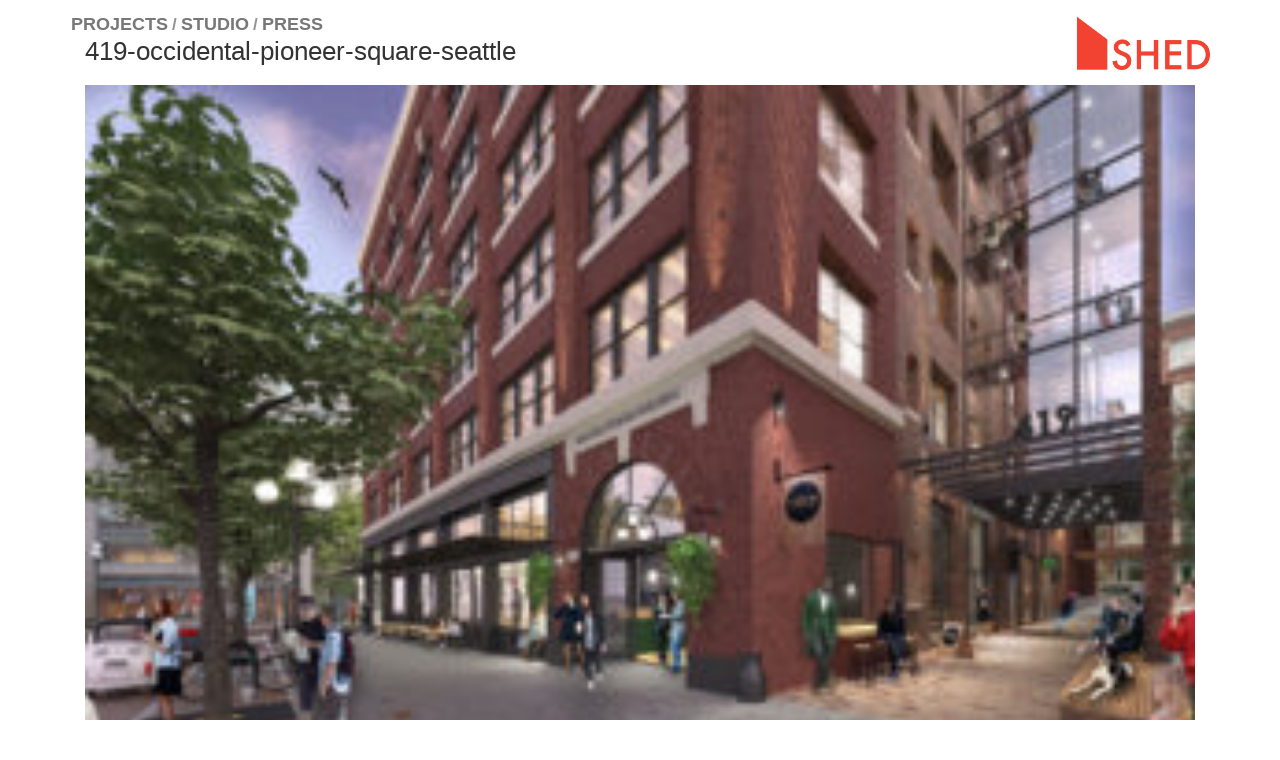

--- FILE ---
content_type: text/html; charset=UTF-8
request_url: https://www.shedbuilt.com/portfolio/419-occidental-ave-at-railspur/view-4_shed_419occidental/
body_size: 12932
content:
<!DOCTYPE html> <!--[if lt IE 7 ]><html class="ie ie6" lang="en-US"> <![endif]--> <!--[if IE 7 ]><html class="ie ie7" lang="en-US"> <![endif]--> <!--[if IE 8 ]><html class="ie ie8" lang="en-US"> <![endif]--> <!--[if (gte IE 9)|!(IE)]><!--><html lang="en-US"> <!--<![endif]--><head><meta charset="UTF-8"><meta http-equiv="X-UA-Compatible" content="IE=edge"><meta name="viewport" content="width=device-width, initial-scale=1"><link rel="shortcut icon" type="image/png" href="https://www.shedbuilt.com/wp-content/themes/kalium-child/assets/images/favicon.png" /><meta name='robots' content='index, follow, max-image-preview:large, max-snippet:-1, max-video-preview:-1' /><style>img:is([sizes="auto" i], [sizes^="auto," i]) { contain-intrinsic-size: 3000px 1500px }</style><title>419-occidental-pioneer-square-seattle - SHED Architecture &amp; Design</title><link rel="canonical" href="https://www.shedbuilt.com/portfolio/419-occidental-ave-at-railspur/view-4_shed_419occidental/" /><meta property="og:locale" content="en_US" /><meta property="og:type" content="article" /><meta property="og:title" content="419-occidental-pioneer-square-seattle - SHED Architecture &amp; Design" /><meta property="og:url" content="https://www.shedbuilt.com/portfolio/419-occidental-ave-at-railspur/view-4_shed_419occidental/" /><meta property="og:site_name" content="SHED Architecture &amp; Design" /><meta property="article:modified_time" content="2016-12-22T21:27:27+00:00" /><meta property="og:image" content="https://www.shedbuilt.com/portfolio/419-occidental-ave-at-railspur/view-4_shed_419occidental" /><meta property="og:image:width" content="1800" /><meta property="og:image:height" content="1200" /><meta property="og:image:type" content="image/jpeg" /><meta name="twitter:card" content="summary_large_image" /> <script type="application/ld+json" class="yoast-schema-graph">{"@context":"https://schema.org","@graph":[{"@type":"WebPage","@id":"https://www.shedbuilt.com/portfolio/419-occidental-ave-at-railspur/view-4_shed_419occidental/","url":"https://www.shedbuilt.com/portfolio/419-occidental-ave-at-railspur/view-4_shed_419occidental/","name":"419-occidental-pioneer-square-seattle - SHED Architecture &amp; Design","isPartOf":{"@id":"https://www.shedbuilt.com/#website"},"primaryImageOfPage":{"@id":"https://www.shedbuilt.com/portfolio/419-occidental-ave-at-railspur/view-4_shed_419occidental/#primaryimage"},"image":{"@id":"https://www.shedbuilt.com/portfolio/419-occidental-ave-at-railspur/view-4_shed_419occidental/#primaryimage"},"thumbnailUrl":"https://www.shedbuilt.com/wp-content/uploads/2016/12/VIEW-4_SHED_419Occidental.jpg","datePublished":"2016-12-22T21:27:06+00:00","dateModified":"2016-12-22T21:27:27+00:00","breadcrumb":{"@id":"https://www.shedbuilt.com/portfolio/419-occidental-ave-at-railspur/view-4_shed_419occidental/#breadcrumb"},"inLanguage":"en-US","potentialAction":[{"@type":"ReadAction","target":["https://www.shedbuilt.com/portfolio/419-occidental-ave-at-railspur/view-4_shed_419occidental/"]}]},{"@type":"ImageObject","inLanguage":"en-US","@id":"https://www.shedbuilt.com/portfolio/419-occidental-ave-at-railspur/view-4_shed_419occidental/#primaryimage","url":"https://www.shedbuilt.com/wp-content/uploads/2016/12/VIEW-4_SHED_419Occidental.jpg","contentUrl":"https://www.shedbuilt.com/wp-content/uploads/2016/12/VIEW-4_SHED_419Occidental.jpg","width":1800,"height":1200,"caption":"SHED Architecture Seattle"},{"@type":"BreadcrumbList","@id":"https://www.shedbuilt.com/portfolio/419-occidental-ave-at-railspur/view-4_shed_419occidental/#breadcrumb","itemListElement":[{"@type":"ListItem","position":1,"name":"Home","item":"https://www.shedbuilt.com/"},{"@type":"ListItem","position":2,"name":"419 Occidental Ave at RailSpur","item":"https://www.shedbuilt.com/portfolio/419-occidental-ave-at-railspur/"},{"@type":"ListItem","position":3,"name":"419-occidental-pioneer-square-seattle"}]},{"@type":"WebSite","@id":"https://www.shedbuilt.com/#website","url":"https://www.shedbuilt.com/","name":"SHED Architecture &amp; Design","description":"Seattle Modern Architects","potentialAction":[{"@type":"SearchAction","target":{"@type":"EntryPoint","urlTemplate":"https://www.shedbuilt.com/?s={search_term_string}"},"query-input":{"@type":"PropertyValueSpecification","valueRequired":true,"valueName":"search_term_string"}}],"inLanguage":"en-US"}]}</script> <link rel="alternate" type="application/rss+xml" title="SHED Architecture &amp; Design &raquo; Feed" href="https://www.shedbuilt.com/feed/" /><link rel="alternate" type="application/rss+xml" title="SHED Architecture &amp; Design &raquo; Comments Feed" href="https://www.shedbuilt.com/comments/feed/" /><link rel="alternate" type="application/rss+xml" title="SHED Architecture &amp; Design &raquo; 419-occidental-pioneer-square-seattle Comments Feed" href="https://www.shedbuilt.com/portfolio/419-occidental-ave-at-railspur/view-4_shed_419occidental/feed/" /><link rel='stylesheet' id='easy-modal-site-css' href='https://www.shedbuilt.com/wp-content/plugins/easy-modal/assets/styles/easy-modal-site.css?ver=0.1' media='all' /><style id='wp-block-library-inline-css'>:root{--wp-admin-theme-color:#007cba;--wp-admin-theme-color--rgb:0,124,186;--wp-admin-theme-color-darker-10:#006ba1;--wp-admin-theme-color-darker-10--rgb:0,107,161;--wp-admin-theme-color-darker-20:#005a87;--wp-admin-theme-color-darker-20--rgb:0,90,135;--wp-admin-border-width-focus:2px;--wp-block-synced-color:#7a00df;--wp-block-synced-color--rgb:122,0,223;--wp-bound-block-color:var(--wp-block-synced-color)}@media (min-resolution:192dpi){:root{--wp-admin-border-width-focus:1.5px}}.wp-element-button{cursor:pointer}:root{--wp--preset--font-size--normal:16px;--wp--preset--font-size--huge:42px}:root .has-very-light-gray-background-color{background-color:#eee}:root .has-very-dark-gray-background-color{background-color:#313131}:root .has-very-light-gray-color{color:#eee}:root .has-very-dark-gray-color{color:#313131}:root .has-vivid-green-cyan-to-vivid-cyan-blue-gradient-background{background:linear-gradient(135deg,#00d084,#0693e3)}:root .has-purple-crush-gradient-background{background:linear-gradient(135deg,#34e2e4,#4721fb 50%,#ab1dfe)}:root .has-hazy-dawn-gradient-background{background:linear-gradient(135deg,#faaca8,#dad0ec)}:root .has-subdued-olive-gradient-background{background:linear-gradient(135deg,#fafae1,#67a671)}:root .has-atomic-cream-gradient-background{background:linear-gradient(135deg,#fdd79a,#004a59)}:root .has-nightshade-gradient-background{background:linear-gradient(135deg,#330968,#31cdcf)}:root .has-midnight-gradient-background{background:linear-gradient(135deg,#020381,#2874fc)}.has-regular-font-size{font-size:1em}.has-larger-font-size{font-size:2.625em}.has-normal-font-size{font-size:var(--wp--preset--font-size--normal)}.has-huge-font-size{font-size:var(--wp--preset--font-size--huge)}.has-text-align-center{text-align:center}.has-text-align-left{text-align:left}.has-text-align-right{text-align:right}#end-resizable-editor-section{display:none}.aligncenter{clear:both}.items-justified-left{justify-content:flex-start}.items-justified-center{justify-content:center}.items-justified-right{justify-content:flex-end}.items-justified-space-between{justify-content:space-between}.screen-reader-text{border:0;clip-path:inset(50%);height:1px;margin:-1px;overflow:hidden;padding:0;position:absolute;width:1px;word-wrap:normal!important}.screen-reader-text:focus{background-color:#ddd;clip-path:none;color:#444;display:block;font-size:1em;height:auto;left:5px;line-height:normal;padding:15px 23px 14px;text-decoration:none;top:5px;width:auto;z-index:100000}html :where(.has-border-color){border-style:solid}html :where([style*=border-top-color]){border-top-style:solid}html :where([style*=border-right-color]){border-right-style:solid}html :where([style*=border-bottom-color]){border-bottom-style:solid}html :where([style*=border-left-color]){border-left-style:solid}html :where([style*=border-width]){border-style:solid}html :where([style*=border-top-width]){border-top-style:solid}html :where([style*=border-right-width]){border-right-style:solid}html :where([style*=border-bottom-width]){border-bottom-style:solid}html :where([style*=border-left-width]){border-left-style:solid}html :where(img[class*=wp-image-]){height:auto;max-width:100%}:where(figure){margin:0 0 1em}html :where(.is-position-sticky){--wp-admin--admin-bar--position-offset:var(--wp-admin--admin-bar--height,0px)}@media screen and (max-width:600px){html :where(.is-position-sticky){--wp-admin--admin-bar--position-offset:0px}}</style><style id='classic-theme-styles-inline-css'>/*! This file is auto-generated */
.wp-block-button__link{color:#fff;background-color:#32373c;border-radius:9999px;box-shadow:none;text-decoration:none;padding:calc(.667em + 2px) calc(1.333em + 2px);font-size:1.125em}.wp-block-file__button{background:#32373c;color:#fff;text-decoration:none}</style><style id='global-styles-inline-css'>:root{--wp--preset--aspect-ratio--square: 1;--wp--preset--aspect-ratio--4-3: 4/3;--wp--preset--aspect-ratio--3-4: 3/4;--wp--preset--aspect-ratio--3-2: 3/2;--wp--preset--aspect-ratio--2-3: 2/3;--wp--preset--aspect-ratio--16-9: 16/9;--wp--preset--aspect-ratio--9-16: 9/16;--wp--preset--color--black: #000000;--wp--preset--color--cyan-bluish-gray: #abb8c3;--wp--preset--color--white: #ffffff;--wp--preset--color--pale-pink: #f78da7;--wp--preset--color--vivid-red: #cf2e2e;--wp--preset--color--luminous-vivid-orange: #ff6900;--wp--preset--color--luminous-vivid-amber: #fcb900;--wp--preset--color--light-green-cyan: #7bdcb5;--wp--preset--color--vivid-green-cyan: #00d084;--wp--preset--color--pale-cyan-blue: #8ed1fc;--wp--preset--color--vivid-cyan-blue: #0693e3;--wp--preset--color--vivid-purple: #9b51e0;--wp--preset--gradient--vivid-cyan-blue-to-vivid-purple: linear-gradient(135deg,rgba(6,147,227,1) 0%,rgb(155,81,224) 100%);--wp--preset--gradient--light-green-cyan-to-vivid-green-cyan: linear-gradient(135deg,rgb(122,220,180) 0%,rgb(0,208,130) 100%);--wp--preset--gradient--luminous-vivid-amber-to-luminous-vivid-orange: linear-gradient(135deg,rgba(252,185,0,1) 0%,rgba(255,105,0,1) 100%);--wp--preset--gradient--luminous-vivid-orange-to-vivid-red: linear-gradient(135deg,rgba(255,105,0,1) 0%,rgb(207,46,46) 100%);--wp--preset--gradient--very-light-gray-to-cyan-bluish-gray: linear-gradient(135deg,rgb(238,238,238) 0%,rgb(169,184,195) 100%);--wp--preset--gradient--cool-to-warm-spectrum: linear-gradient(135deg,rgb(74,234,220) 0%,rgb(151,120,209) 20%,rgb(207,42,186) 40%,rgb(238,44,130) 60%,rgb(251,105,98) 80%,rgb(254,248,76) 100%);--wp--preset--gradient--blush-light-purple: linear-gradient(135deg,rgb(255,206,236) 0%,rgb(152,150,240) 100%);--wp--preset--gradient--blush-bordeaux: linear-gradient(135deg,rgb(254,205,165) 0%,rgb(254,45,45) 50%,rgb(107,0,62) 100%);--wp--preset--gradient--luminous-dusk: linear-gradient(135deg,rgb(255,203,112) 0%,rgb(199,81,192) 50%,rgb(65,88,208) 100%);--wp--preset--gradient--pale-ocean: linear-gradient(135deg,rgb(255,245,203) 0%,rgb(182,227,212) 50%,rgb(51,167,181) 100%);--wp--preset--gradient--electric-grass: linear-gradient(135deg,rgb(202,248,128) 0%,rgb(113,206,126) 100%);--wp--preset--gradient--midnight: linear-gradient(135deg,rgb(2,3,129) 0%,rgb(40,116,252) 100%);--wp--preset--font-size--small: 13px;--wp--preset--font-size--medium: 20px;--wp--preset--font-size--large: 36px;--wp--preset--font-size--x-large: 42px;--wp--preset--spacing--20: 0.44rem;--wp--preset--spacing--30: 0.67rem;--wp--preset--spacing--40: 1rem;--wp--preset--spacing--50: 1.5rem;--wp--preset--spacing--60: 2.25rem;--wp--preset--spacing--70: 3.38rem;--wp--preset--spacing--80: 5.06rem;--wp--preset--shadow--natural: 6px 6px 9px rgba(0, 0, 0, 0.2);--wp--preset--shadow--deep: 12px 12px 50px rgba(0, 0, 0, 0.4);--wp--preset--shadow--sharp: 6px 6px 0px rgba(0, 0, 0, 0.2);--wp--preset--shadow--outlined: 6px 6px 0px -3px rgba(255, 255, 255, 1), 6px 6px rgba(0, 0, 0, 1);--wp--preset--shadow--crisp: 6px 6px 0px rgba(0, 0, 0, 1);}:where(.is-layout-flex){gap: 0.5em;}:where(.is-layout-grid){gap: 0.5em;}body .is-layout-flex{display: flex;}.is-layout-flex{flex-wrap: wrap;align-items: center;}.is-layout-flex > :is(*, div){margin: 0;}body .is-layout-grid{display: grid;}.is-layout-grid > :is(*, div){margin: 0;}:where(.wp-block-columns.is-layout-flex){gap: 2em;}:where(.wp-block-columns.is-layout-grid){gap: 2em;}:where(.wp-block-post-template.is-layout-flex){gap: 1.25em;}:where(.wp-block-post-template.is-layout-grid){gap: 1.25em;}.has-black-color{color: var(--wp--preset--color--black) !important;}.has-cyan-bluish-gray-color{color: var(--wp--preset--color--cyan-bluish-gray) !important;}.has-white-color{color: var(--wp--preset--color--white) !important;}.has-pale-pink-color{color: var(--wp--preset--color--pale-pink) !important;}.has-vivid-red-color{color: var(--wp--preset--color--vivid-red) !important;}.has-luminous-vivid-orange-color{color: var(--wp--preset--color--luminous-vivid-orange) !important;}.has-luminous-vivid-amber-color{color: var(--wp--preset--color--luminous-vivid-amber) !important;}.has-light-green-cyan-color{color: var(--wp--preset--color--light-green-cyan) !important;}.has-vivid-green-cyan-color{color: var(--wp--preset--color--vivid-green-cyan) !important;}.has-pale-cyan-blue-color{color: var(--wp--preset--color--pale-cyan-blue) !important;}.has-vivid-cyan-blue-color{color: var(--wp--preset--color--vivid-cyan-blue) !important;}.has-vivid-purple-color{color: var(--wp--preset--color--vivid-purple) !important;}.has-black-background-color{background-color: var(--wp--preset--color--black) !important;}.has-cyan-bluish-gray-background-color{background-color: var(--wp--preset--color--cyan-bluish-gray) !important;}.has-white-background-color{background-color: var(--wp--preset--color--white) !important;}.has-pale-pink-background-color{background-color: var(--wp--preset--color--pale-pink) !important;}.has-vivid-red-background-color{background-color: var(--wp--preset--color--vivid-red) !important;}.has-luminous-vivid-orange-background-color{background-color: var(--wp--preset--color--luminous-vivid-orange) !important;}.has-luminous-vivid-amber-background-color{background-color: var(--wp--preset--color--luminous-vivid-amber) !important;}.has-light-green-cyan-background-color{background-color: var(--wp--preset--color--light-green-cyan) !important;}.has-vivid-green-cyan-background-color{background-color: var(--wp--preset--color--vivid-green-cyan) !important;}.has-pale-cyan-blue-background-color{background-color: var(--wp--preset--color--pale-cyan-blue) !important;}.has-vivid-cyan-blue-background-color{background-color: var(--wp--preset--color--vivid-cyan-blue) !important;}.has-vivid-purple-background-color{background-color: var(--wp--preset--color--vivid-purple) !important;}.has-black-border-color{border-color: var(--wp--preset--color--black) !important;}.has-cyan-bluish-gray-border-color{border-color: var(--wp--preset--color--cyan-bluish-gray) !important;}.has-white-border-color{border-color: var(--wp--preset--color--white) !important;}.has-pale-pink-border-color{border-color: var(--wp--preset--color--pale-pink) !important;}.has-vivid-red-border-color{border-color: var(--wp--preset--color--vivid-red) !important;}.has-luminous-vivid-orange-border-color{border-color: var(--wp--preset--color--luminous-vivid-orange) !important;}.has-luminous-vivid-amber-border-color{border-color: var(--wp--preset--color--luminous-vivid-amber) !important;}.has-light-green-cyan-border-color{border-color: var(--wp--preset--color--light-green-cyan) !important;}.has-vivid-green-cyan-border-color{border-color: var(--wp--preset--color--vivid-green-cyan) !important;}.has-pale-cyan-blue-border-color{border-color: var(--wp--preset--color--pale-cyan-blue) !important;}.has-vivid-cyan-blue-border-color{border-color: var(--wp--preset--color--vivid-cyan-blue) !important;}.has-vivid-purple-border-color{border-color: var(--wp--preset--color--vivid-purple) !important;}.has-vivid-cyan-blue-to-vivid-purple-gradient-background{background: var(--wp--preset--gradient--vivid-cyan-blue-to-vivid-purple) !important;}.has-light-green-cyan-to-vivid-green-cyan-gradient-background{background: var(--wp--preset--gradient--light-green-cyan-to-vivid-green-cyan) !important;}.has-luminous-vivid-amber-to-luminous-vivid-orange-gradient-background{background: var(--wp--preset--gradient--luminous-vivid-amber-to-luminous-vivid-orange) !important;}.has-luminous-vivid-orange-to-vivid-red-gradient-background{background: var(--wp--preset--gradient--luminous-vivid-orange-to-vivid-red) !important;}.has-very-light-gray-to-cyan-bluish-gray-gradient-background{background: var(--wp--preset--gradient--very-light-gray-to-cyan-bluish-gray) !important;}.has-cool-to-warm-spectrum-gradient-background{background: var(--wp--preset--gradient--cool-to-warm-spectrum) !important;}.has-blush-light-purple-gradient-background{background: var(--wp--preset--gradient--blush-light-purple) !important;}.has-blush-bordeaux-gradient-background{background: var(--wp--preset--gradient--blush-bordeaux) !important;}.has-luminous-dusk-gradient-background{background: var(--wp--preset--gradient--luminous-dusk) !important;}.has-pale-ocean-gradient-background{background: var(--wp--preset--gradient--pale-ocean) !important;}.has-electric-grass-gradient-background{background: var(--wp--preset--gradient--electric-grass) !important;}.has-midnight-gradient-background{background: var(--wp--preset--gradient--midnight) !important;}.has-small-font-size{font-size: var(--wp--preset--font-size--small) !important;}.has-medium-font-size{font-size: var(--wp--preset--font-size--medium) !important;}.has-large-font-size{font-size: var(--wp--preset--font-size--large) !important;}.has-x-large-font-size{font-size: var(--wp--preset--font-size--x-large) !important;}#splash {
	position: absolute;
	top: 0;
	left:0;
	bottom: 0;
	right: 0;
	background: #fff;
	z-index: 99999;
	display: none;
}
video#bgvid {
	display: block;
	position: fixed;
	top: 50%;
	left: 50%;
	min-width: 100%;
	min-height: 100%;
	width: auto;
	height: auto;
	z-index: 9999;
	-ms-transform: translateX(-50%) translateY(-50%);
	-moz-transform: translateX(-50%) translateY(-50%);
	-webkit-transform: translateX(-50%) translateY(-50%);
	transform: translateX(-50%) translateY(-50%);
	background: url(backdrop.png) no-repeat;
	background-size: cover;
	background-color:#fff;
}
.mobilebg {
	display: none;
}
.subcategory-active.product-filter .portfolio-root-categories li a:active {
  color: #f24232 !important;
}
@media screen and (max-width: 800px) {
	#bgvid {
		display: none !important;
	}
	.mobilebg {
		display: block;
		z-index: 9999 !important;
		background: no-repeat center center fixed;
		-webkit-background-size: cover;
		-moz-background-size: cover;
		-o-background-size: cover;
		background-size: cover;
		position: fixed;
		top: 0;
		left: 0;
		bottom:0;
		right:0;
		min-width: 100%;
		min-height: 100%;
		width: auto;
		height: auto;
		z-index: 99999;
	}
	.loadinglogo {
		width: 180px;
		height: auto;
		position: absolute;
		top:50%;
		left: 50%;
		margin-top: -100px;
		margin-left: -90px;
		display: block;
	}
}
/* my styles */
.main-footer a:after, .wrapper a:after{
	background-color: transparent;
}
.product-filter ul li a:hover{
	color: unset;
}
header.site-header {
    padding-bottom: 0px !important;
}
.logo-image{
	height: unset !important;
}
.product-filter ul li {
margin-left: 0px;
}
.navbar{
	height: unset !important;
}
.logo-column{
	right: 40px;
}
.wpb_wrapper .lab-portfolio-items .portfolio-title-holder, .portfolio-root-categories li {
	margin-bottom: 0px;
}
.showsplash #splash {
	display: block;
}
.page-template-default #portfolio-1.portfolio-holder .item-box .thumb .hover-state {
    background-color: #f24232 !important;
	opacity: 0.9;
}
#menu-main-menu{
	margin-bottom: 3px;
	margin-left: 1px;
}
.logo-image img {
	width: 133px !important;
}
.positiontop {
    margin-top: 30px;
}
#menu-item-6894 .sub-menu {
    display: none !important;
}
.vc-container{
	margin-top: 0px;
}
.wpb_wrapper .lab-portfolio-items .portfolio-title-holder {
  margin-top: -3px !important;
	margin-left: 0px;
}
.product-filter .portfolio-subcategory {
	margin-top: 0px;
}
.product-filter ul li {
    margin-left: 3px;
}
.product-filter .portfolio-subcategory li{
	margin-bottom: 0px;
}
.home .positiontop, .page-id-5550 .positiontop, .page-id-4346 .positiontop, .page-id-6211 .portfolio-holder, .page-id-2288 .positiontop{
	margin-top: 60px !important;
}
.product-filter .portfolio-subcategory.is-active {
margin-top: 25px;
}
.page-id-3283 .product-filter .portfolio-subcategory.is-active{
margin-top: 0px;
margin-left: -3px;
}
.single-portfolio .portfolio-title-holder {
margin-top: 0px !important;
}
.page-id-6211 .wpb_wrapper{top:25px;}
.page-id-6211 .current_page_item a{color:#f24232 !important;}

/* remove margin-top container page projects */
.page-id-3283 .vc-container{
  margin-top: 0px!important;
}

/* remove margin left menu portifólio */
.product-filter .portfolio-subcategory.is-active li, #portfolio-1-container .subcategory-active.product-filter .portfolio-root-categories li, .product-filter .portfolio-root-categories li{
  margin-left: 0px!important;
}

/* Add 4px margin left menu portifólio */
.product-filter .portfolio-subcategory.is-active li a, #portfolio-1-container .subcategory-active.product-filter .portfolio-root-categories li a, .product-filter .portfolio-root-categories li a, .product-filter .portfolio-subcategory.is-active li::after,
#portfolio-1-container
  .subcategory-active.product-filter
  .portfolio-root-categories
  li
  ::after,
.product-filter .portfolio-root-categories li::after{
		margin-right: 4px;
}

/* adjust margin bottom menu portfólio */
.wpb_wrapper .lab-portfolio-items .portfolio-title-holder {
    margin-bottom: 15px!important;
}</style><link rel='stylesheet' id='wpa-css-css' href='https://www.shedbuilt.com/wp-content/plugins/honeypot/includes/css/wpa.css?ver=2.3.04' media='all' /><link rel='stylesheet' id='owl.carousel-css' href='https://www.shedbuilt.com/wp-content/plugins/team/css/owl.carousel.css?ver=6.8.3' media='all' /><link rel='stylesheet' id='owl.theme-css' href='https://www.shedbuilt.com/wp-content/plugins/team/css/owl.theme.css?ver=6.8.3' media='all' /><link rel='stylesheet' id='team-style-css' href='https://www.shedbuilt.com/wp-content/plugins/team/assets/front/css/style.css?ver=6.8.3' media='all' /><link rel='stylesheet' id='team-style.skins-css' href='https://www.shedbuilt.com/wp-content/plugins/team/assets/global/css/style.skins.css?ver=6.8.3' media='all' /><link rel='stylesheet' id='team-style.layout-css' href='https://www.shedbuilt.com/wp-content/plugins/team/assets/global/css/style.layout.css?ver=6.8.3' media='all' /><link rel='stylesheet' id='bootstrap-css' href='https://www.shedbuilt.com/wp-content/themes/kalium/assets/css/bootstrap.css' media='all' /><link rel='stylesheet' id='main-css' href='https://www.shedbuilt.com/wp-content/themes/kalium/assets/css/main.css?ver=2.9.4' media='all' /><link rel='stylesheet' id='style-css' href='https://www.shedbuilt.com/wp-content/themes/kalium/style.css?ver=2.9.4' media='all' /><link rel='stylesheet' id='fluidbox-css' href='https://www.shedbuilt.com/wp-content/themes/kalium/assets/js/fluidbox/css/fluidbox.min.css' media='all' /><link rel='stylesheet' id='nivo-lightbox-css' href='https://www.shedbuilt.com/wp-content/themes/kalium-child/assets/js/nivo-lightbox/nivo-lightbox.min.css' media='all' /><link rel='stylesheet' id='kalium-child-css' href='https://www.shedbuilt.com/wp-content/themes/kalium-child/style.css' media='all' /><link rel='stylesheet' id='new-main-style-css' href='https://www.shedbuilt.com/wp-content/themes/kalium-child/assets/css/main.css?ver=1.0.0' media='all' /> <script type="text/javascript">var ajaxurl = ajaxurl || 'https://www.shedbuilt.com/wp-admin/admin-ajax.php';</script><script src="https://www.shedbuilt.com/wp-content/plugins/enable-jquery-migrate-helper/js/jquery/jquery-1.12.4-wp.js?ver=1.12.4-wp" id="jquery-core-js"></script> <script src="https://www.shedbuilt.com/wp-content/plugins/enable-jquery-migrate-helper/js/jquery-migrate/jquery-migrate-1.4.1-wp.js?ver=1.4.1-wp" id="jquery-migrate-js"></script> <script id="team_front_js-js-extra">var team_ajax = {"team_ajaxurl":"https:\/\/www.shedbuilt.com\/wp-admin\/admin-ajax.php"};</script> <script src="https://www.shedbuilt.com/wp-content/plugins/team/js/scripts.js?ver=6.8.3" id="team_front_js-js"></script> <script src="https://www.shedbuilt.com/wp-content/plugins/team/js/owl.carousel.js?ver=6.8.3" id="owl.carousel-js"></script> <script src="https://www.shedbuilt.com/wp-content/plugins/team/js/jquery.mixitup.min.js?ver=6.8.3" id="jquery.mixitup.min-js"></script> <script src="https://www.shedbuilt.com/wp-content/plugins/team/js/jquery.mixitup-pagination.js?ver=6.8.3" id="jquery.mixitup-pagination-js"></script> <script src="https://www.shedbuilt.com/wp-content/plugins/team/js/masonry.pkgd.min.js?ver=6.8.3" id="masonry.pkgd.min-js"></script> <script src="https://www.shedbuilt.com/wp-content/plugins/team/js/isotope.pkgd.min.js?ver=6.8.3" id="isotope.pkgd.min-js"></script> <script></script><link rel="https://api.w.org/" href="https://www.shedbuilt.com/wp-json/" /><link rel="alternate" title="JSON" type="application/json" href="https://www.shedbuilt.com/wp-json/wp/v2/media/5724" /><link rel="EditURI" type="application/rsd+xml" title="RSD" href="https://www.shedbuilt.com/xmlrpc.php?rsd" /><link rel='shortlink' href='https://www.shedbuilt.com/?p=5724' /><link rel="alternate" title="oEmbed (JSON)" type="application/json+oembed" href="https://www.shedbuilt.com/wp-json/oembed/1.0/embed?url=https%3A%2F%2Fwww.shedbuilt.com%2Fportfolio%2F419-occidental-ave-at-railspur%2Fview-4_shed_419occidental%2F" /><link rel="alternate" title="oEmbed (XML)" type="text/xml+oembed" href="https://www.shedbuilt.com/wp-json/oembed/1.0/embed?url=https%3A%2F%2Fwww.shedbuilt.com%2Fportfolio%2F419-occidental-ave-at-railspur%2Fview-4_shed_419occidental%2F&#038;format=xml" /> <script>var mobile_menu_breakpoint = 970;</script><style>@media screen and (min-width:971px) { .mobile-menu-wrapper,.mobile-menu-overlay,.standard-menu-container .menu-bar-hidden-desktop {
display: none;

} }</style><style>@media screen and (max-width:970px) { .standard-menu-container > div,.standard-menu-container > nav,.main-header.menu-type-standard-menu .standard-menu-container div.menu>ul,.main-header.menu-type-standard-menu .standard-menu-container ul.menu,.menu-cart-icon-container {
display: none;

} }</style><style id="theme-custom-css">.message-form .form-group .placeholder {padding-bottom: 1px;}#portfolio-1-container .subcategory-active.product-filter .portfolio-root-categories li {    visibility: visible;    filter: alpha(opacity=1);    -webkit-opacity: 1;    -moz-opacity: 1;    opacity: 1;    -webkit-transform: translateY(0);    -moz-transform: translateY(0);    -ms-transform: translateY(0);    -o-transform: translateY(0);    transform: translateY(0);}#portfolio-1-container .portfolio-subcategory {    top: 22px;}#portfolio-1-container .portfolio-subcategory.is-active {    margin-top: 0;}.team-meta {    color: #787878;}</style><style>.recentcomments a{display:inline !important;padding:0 !important;margin:0 !important;}</style><meta name="generator" content="Powered by WPBakery Page Builder - drag and drop page builder for WordPress."/><style class="wpcode-css-snippet">/* Fix /portfolio/ -> singles | post */
.portfolio-template-default.single-portfolio .details.row .col-sm-4.col-sm-offset-1 .title.section-title {
    margin-bottom: 18px;
}
.portfolio-template-default.single-portfolio .single-portfolio-holder .portfolio-featured-image {
    margin-bottom: 21px !important;
}
.portfolio-template-default.single-portfolio .details.row .col-sm-4.col-sm-offset-1 {
    width: 45%;
}
.portfolio-template-default.single-portfolio .details.row .col-sm-8 {
    width: 55%;
}
 .portfolio-template-default.single-portfolio .details.row .col-sm-4.col-sm-offset-1 ul .flexcontainer > div {
	 line-height: 1.29;
}
@media (max-width: 991px){
    .portfolio-template-default.single-portfolio .single-portfolio-holder .portfolio-featured-image {
        margin-bottom: 18px !important;
    }
    .portfolio-template-default.single-portfolio .container {
        width: 96%
    }
    .portfolio-template-default.single-portfolio .details.row .col-sm-4.col-sm-offset-1 {
        width: 50%;
    }
    .portfolio-template-default.single-portfolio .details.row .col-sm-8 {
        width: 50%;
    }
    .project-description {
    margin-left: 0;
}
}
@media (max-width: 873px){
	.portfolio-template-default.single-portfolio .single-portfolio-holder .portfolio-featured-image {
		margin-bottom: 12px !important;
	}
    .portfolio-template-default.single-portfolio .details.row .col-sm-4.col-sm-offset-1 {
        width: 100%;
        margin-bottom: 3px;
        padding-right: 0;
    }
    .portfolio-template-default.single-portfolio .details.row .col-sm-8 {
        width: 100%;
    }
    .portfolio-template-default.single-portfolio .details.row .col-sm-4.col-sm-offset-1 .title.section-title {
        margin-bottom: 9px;
    }
    .project-description ~ a {
        display: flex;
        margin-top: -9px !important;
    }
}
@media (max-width: 768px){
    .portfolio-template-default.single-portfolio .single-portfolio-holder .portfolio-featured-image {
        margin-bottom: -3px !important;
    }
    .portfolio-template-default.single-portfolio .details.row .col-sm-4.col-sm-offset-1 ul .flexcontainer {
        display: flex;
        flex-direction: row;
        justify-content: space-between;
        margin-bottom: 3px;
    }
    .portfolio-template-default.single-portfolio .details.row .col-sm-4.col-sm-offset-1 ul .flexcontainer > div {
        width: 48% !important;
        -webkit-flex: unset;
        flex: unset;
    }
}</style><meta name="generator" content="Powered by Slider Revolution 6.7.23 - responsive, Mobile-Friendly Slider Plugin for WordPress with comfortable drag and drop interface." /><link rel="icon" href="https://www.shedbuilt.com/wp-content/uploads/2018/10/cropped-shed-logo_white-background-32x32.jpg" sizes="32x32" /><link rel="icon" href="https://www.shedbuilt.com/wp-content/uploads/2018/10/cropped-shed-logo_white-background-192x192.jpg" sizes="192x192" /><link rel="apple-touch-icon" href="https://www.shedbuilt.com/wp-content/uploads/2018/10/cropped-shed-logo_white-background-180x180.jpg" /><meta name="msapplication-TileImage" content="https://www.shedbuilt.com/wp-content/uploads/2018/10/cropped-shed-logo_white-background-270x270.jpg" /> <script>function setREVStartSize(e){
			//window.requestAnimationFrame(function() {
				window.RSIW = window.RSIW===undefined ? window.innerWidth : window.RSIW;
				window.RSIH = window.RSIH===undefined ? window.innerHeight : window.RSIH;
				try {
					var pw = document.getElementById(e.c).parentNode.offsetWidth,
						newh;
					pw = pw===0 || isNaN(pw) || (e.l=="fullwidth" || e.layout=="fullwidth") ? window.RSIW : pw;
					e.tabw = e.tabw===undefined ? 0 : parseInt(e.tabw);
					e.thumbw = e.thumbw===undefined ? 0 : parseInt(e.thumbw);
					e.tabh = e.tabh===undefined ? 0 : parseInt(e.tabh);
					e.thumbh = e.thumbh===undefined ? 0 : parseInt(e.thumbh);
					e.tabhide = e.tabhide===undefined ? 0 : parseInt(e.tabhide);
					e.thumbhide = e.thumbhide===undefined ? 0 : parseInt(e.thumbhide);
					e.mh = e.mh===undefined || e.mh=="" || e.mh==="auto" ? 0 : parseInt(e.mh,0);
					if(e.layout==="fullscreen" || e.l==="fullscreen")
						newh = Math.max(e.mh,window.RSIH);
					else{
						e.gw = Array.isArray(e.gw) ? e.gw : [e.gw];
						for (var i in e.rl) if (e.gw[i]===undefined || e.gw[i]===0) e.gw[i] = e.gw[i-1];
						e.gh = e.el===undefined || e.el==="" || (Array.isArray(e.el) && e.el.length==0)? e.gh : e.el;
						e.gh = Array.isArray(e.gh) ? e.gh : [e.gh];
						for (var i in e.rl) if (e.gh[i]===undefined || e.gh[i]===0) e.gh[i] = e.gh[i-1];
											
						var nl = new Array(e.rl.length),
							ix = 0,
							sl;
						e.tabw = e.tabhide>=pw ? 0 : e.tabw;
						e.thumbw = e.thumbhide>=pw ? 0 : e.thumbw;
						e.tabh = e.tabhide>=pw ? 0 : e.tabh;
						e.thumbh = e.thumbhide>=pw ? 0 : e.thumbh;
						for (var i in e.rl) nl[i] = e.rl[i]<window.RSIW ? 0 : e.rl[i];
						sl = nl[0];
						for (var i in nl) if (sl>nl[i] && nl[i]>0) { sl = nl[i]; ix=i;}
						var m = pw>(e.gw[ix]+e.tabw+e.thumbw) ? 1 : (pw-(e.tabw+e.thumbw)) / (e.gw[ix]);
						newh =  (e.gh[ix] * m) + (e.tabh + e.thumbh);
					}
					var el = document.getElementById(e.c);
					if (el!==null && el) el.style.height = newh+"px";
					el = document.getElementById(e.c+"_wrapper");
					if (el!==null && el) {
						el.style.height = newh+"px";
						el.style.display = "block";
					}
				} catch(e){
					console.log("Failure at Presize of Slider:" + e)
				}
			//});
		  };</script> <noscript><style>.wpb_animate_when_almost_visible { opacity: 1; }</style></noscript><noscript><style>.perfmatters-lazy[data-src]{display:none !important;}</style></noscript> <script>(function($){
		function createCookie(name, value, days) {
			var date, expires;
			if (days) {
				date = new Date();
				date.setTime(date.getTime()+(days*24*60*60*1000));
				expires = "; expires="+date.toGMTString();
			} else {
				expires = "";
			}
			document.cookie = name+"="+value+expires+"; path=/";
		}

		$(document).ready(function(){
			if($('#bgvid').length>0)
				$('#bgvid').bind('ended', function() {

					$('#splash').animate({opacity: 0}, 500, function(){
						$('.mobilebg').remove();
						$('#splash').remove();
						$('body').removeClass('showsplash');
					});
				});

			if($('.mobilebg').length> 0)
					$('.mobilebg').delay(2000).animate({opacity: 0}, 500, function(){
						//createCookie('showbg', true, 1);
						$('.mobilebg').remove();
						$('body').removeClass('showsplash');
					});
		});
	})(jQuery);</script> </head><body class="attachment wp-singular attachment-template-default single single-attachment postid-5724 attachmentid-5724 attachment-jpeg wp-embed-responsive wp-theme-kalium wp-child-theme-kalium-child wpb-js-composer js-comp-ver-8.0 vc_responsive" > <script>/* Open when someone clicks on the span element */
function openNav() {
    document.getElementById("myNav").style.width = "100%";
}

/* Close when someone clicks on the "x" symbol inside the overlay */
function closeNav() {
    document.getElementById("myNav").style.width = "0%";
}</script> <div id="myNav" class="overlay"> <a href="javascript:void(0)" class="closebtn" onclick="closeNav()"><</a><div class="overlay-content"><div id="mobilemenuview"><div class="menu-mobile-menu-container"><ul id="menu-mobile-menu" class="menu"><li id="menu-item-5849" class="menu-item menu-item-type-post_type menu-item-object-page menu-item-has-children menu-item-5849"><a href="https://www.shedbuilt.com/projects/">Projects</a><ul class="sub-menu"><li id="menu-item-6355" class="menu-item menu-item-type-post_type menu-item-object-page menu-item-has-children menu-item-6355"><a href="https://www.shedbuilt.com/projects/commercial/">Commercial</a><ul class="sub-menu"><li id="menu-item-6356" class="menu-item menu-item-type-post_type menu-item-object-page menu-item-6356"><a href="https://www.shedbuilt.com/projects/commercial/adaptive-reuse/">Adaptive Reuse</a></li><li id="menu-item-6358" class="menu-item menu-item-type-post_type menu-item-object-page menu-item-6358"><a href="https://www.shedbuilt.com/projects/commercial/workspace/">Workspace</a></li><li id="menu-item-6357" class="menu-item menu-item-type-post_type menu-item-object-page menu-item-6357"><a href="https://www.shedbuilt.com/projects/commercial/food-and-drink/">Food and Drink</a></li></ul></li><li id="menu-item-6359" class="menu-item menu-item-type-post_type menu-item-object-page menu-item-has-children menu-item-6359"><a href="https://www.shedbuilt.com/projects/residential/">Residential</a><ul class="sub-menu"><li id="menu-item-6363" class="menu-item menu-item-type-post_type menu-item-object-page menu-item-6363"><a href="https://www.shedbuilt.com/projects/residential/houses/">Houses</a></li><li id="menu-item-6362" class="menu-item menu-item-type-post_type menu-item-object-page menu-item-6362"><a href="https://www.shedbuilt.com/projects/residential/high-performance/">High Performance</a></li><li id="menu-item-6361" class="menu-item menu-item-type-post_type menu-item-object-page menu-item-6361"><a href="https://www.shedbuilt.com/projects/residential/remodels/">Remodels</a></li><li id="menu-item-6360" class="menu-item menu-item-type-post_type menu-item-object-page menu-item-6360"><a href="https://www.shedbuilt.com/projects/residential/landscape/">Landscape</a></li></ul></li></ul></li><li id="menu-item-5846" class="menu-item menu-item-type-post_type menu-item-object-page menu-item-5846"><a href="https://www.shedbuilt.com/studio/">Studio</a></li><li id="menu-item-6365" class="menu-item menu-item-type-post_type menu-item-object-page menu-item-6365"><a href="https://www.shedbuilt.com/studio/special-projects/">Special Projects</a></li><li id="menu-item-5848" class="menu-item menu-item-type-post_type menu-item-object-page menu-item-5848"><a href="https://www.shedbuilt.com/studio/people/">People</a></li><li id="menu-item-5847" class="menu-item menu-item-type-post_type menu-item-object-page menu-item-5847"><a href="https://www.shedbuilt.com/studio/contact/">Contact</a></li><li id="menu-item-5850" class="menu-item menu-item-type-post_type menu-item-object-page menu-item-5850"><a href="https://www.shedbuilt.com/press/">Press</a></li></ul></div></div></div></div><div class="wrapper" id="main-wrapper"><nav class="navbar navbar-fixed-top"><div class="container"> <a onclick="openNav()" id="menutrigger" class="navbar-toggler hidden-lg-up" data-toggle="drawer" data-target="#my-drawer" type="button" href="#"> <img src="data:image/svg+xml,%3Csvg%20xmlns=&#039;http://www.w3.org/2000/svg&#039;%20width=&#039;24&#039;%20height=&#039;0&#039;%20viewBox=&#039;0%200%2024%200&#039;%3E%3C/svg%3E" width="24" class="perfmatters-lazy" data-src="https://www.shedbuilt.com/wp-content/themes/kalium-child/assets/images/shedmenuicon.svg" /><noscript><img src="https://www.shedbuilt.com/wp-content/themes/kalium-child/assets/images/shedmenuicon.svg" width="24"></noscript> </a><div class="menu-main-menu-container"><ul id="menu-main-menu" class="menu"><li id="menu-item-6894" class="menu-item menu-item-type-custom menu-item-object-custom menu-item-has-children menu-item-6894"><a href="/projects/">Projects</a><ul class="sub-menu"><li id="menu-item-6967" class="menu-item menu-item-type-post_type menu-item-object-page menu-item-6967"><a href="https://www.shedbuilt.com/projects/commercial/">Commercial</a></li><li id="menu-item-6876" class="menu-item menu-item-type-post_type menu-item-object-page menu-item-6876"><a href="https://www.shedbuilt.com/projects/residential/">Residential</a></li></ul></li><li id="menu-item-5552" class="menu-item menu-item-type-post_type menu-item-object-page menu-item-has-children menu-item-5552"><a href="https://www.shedbuilt.com/studio/">Studio</a><ul class="sub-menu"><li id="menu-item-5616" class="menu-item menu-item-type-post_type menu-item-object-page menu-item-5616"><a href="https://www.shedbuilt.com/studio/">About</a></li><li id="menu-item-4398" class="menu-item menu-item-type-post_type menu-item-object-page menu-item-4398"><a href="https://www.shedbuilt.com/studio/people/">People</a></li><li id="menu-item-7770" class="menu-item menu-item-type-post_type menu-item-object-page menu-item-7770"><a href="https://www.shedbuilt.com/studio/shed-talks/">Shed Talks</a></li><li id="menu-item-6366" class="menu-item menu-item-type-post_type menu-item-object-page menu-item-6366"><a href="https://www.shedbuilt.com/studio/special-projects/">Special Projects</a></li><li id="menu-item-4397" class="menu-item menu-item-type-post_type menu-item-object-page menu-item-4397"><a href="https://www.shedbuilt.com/studio/contact/">Contact</a></li></ul></li><li id="menu-item-4367" class="menu-item menu-item-type-post_type menu-item-object-page menu-item-4367"><a href="https://www.shedbuilt.com/press/">Press</a></li></ul></div><div class="logo-column"> <a href="/" class="header-logo logo-image"> <img src="data:image/svg+xml,%3Csvg%20xmlns=&#039;http://www.w3.org/2000/svg&#039;%20width=&#039;0&#039;%20height=&#039;0&#039;%20viewBox=&#039;0%200%200%200&#039;%3E%3C/svg%3E" class="main-logo perfmatters-lazy" alt="shed-architects" data-src="https://www.shedbuilt.com/wp-content/uploads/2016/06/logoLrg-2.png" /><noscript><img src="https://www.shedbuilt.com/wp-content/uploads/2016/06/logoLrg-2.png" class="main-logo" alt="shed-architects"></noscript> </a></div></div></nav></div><style>header.site-header {
padding-top: 20px;

}</style><style>header.site-header {
padding-bottom: 30px;

}</style><header class="site-header main-header menu-type-standard-menu"><div class="container"><div class="logo-and-menu-container"><div itemscope itemtype="http://schema.org/Organization" class="logo-column"><style>.header-logo.logo-image {
width: 170px;
 height: 76.9547325103px;

}</style><a itemprop="url" href="https://www.shedbuilt.com" class="header-logo logo-image"> <img itemprop="logo" src="data:image/svg+xml,%3Csvg%20xmlns=&#039;http://www.w3.org/2000/svg&#039;%20width=&#039;486&#039;%20height=&#039;220&#039;%20viewBox=&#039;0%200%20486%20220&#039;%3E%3C/svg%3E" width="486" height="220" class="main-logo perfmatters-lazy" alt="SHED Architecture &amp; Design" data-src="//www.shedbuilt.com/wp-content/uploads/2016/06/logoLrg-2.png" /><noscript><img itemprop="logo" src="//www.shedbuilt.com/wp-content/uploads/2016/06/logoLrg-2.png" width="486" height="220" class="main-logo" alt="SHED Architecture &amp; Design" /></noscript> </a></div><div class="menu-column"><div class="menu-items-blocks standard-menu-container menu-skin-dark reveal-from-right"><nav><ul id="menu-main-menu-1" class="menu"><li class="menu-item menu-item-type-custom menu-item-object-custom menu-item-has-children menu-item-6894"><a href="/projects/"><span>Projects</span></a><ul class="sub-menu"><li class="menu-item menu-item-type-post_type menu-item-object-page menu-item-6967"><a href="https://www.shedbuilt.com/projects/commercial/"><span>Commercial</span></a></li><li class="menu-item menu-item-type-post_type menu-item-object-page menu-item-6876"><a href="https://www.shedbuilt.com/projects/residential/"><span>Residential</span></a></li></ul></li><li class="menu-item menu-item-type-post_type menu-item-object-page menu-item-has-children menu-item-5552"><a href="https://www.shedbuilt.com/studio/"><span>Studio</span></a><ul class="sub-menu"><li class="menu-item menu-item-type-post_type menu-item-object-page menu-item-5616"><a href="https://www.shedbuilt.com/studio/"><span>About</span></a></li><li class="menu-item menu-item-type-post_type menu-item-object-page menu-item-4398"><a href="https://www.shedbuilt.com/studio/people/"><span>People</span></a></li><li class="menu-item menu-item-type-post_type menu-item-object-page menu-item-7770"><a href="https://www.shedbuilt.com/studio/shed-talks/"><span>Shed Talks</span></a></li><li class="menu-item menu-item-type-post_type menu-item-object-page menu-item-6366"><a href="https://www.shedbuilt.com/studio/special-projects/"><span>Special Projects</span></a></li><li class="menu-item menu-item-type-post_type menu-item-object-page menu-item-4397"><a href="https://www.shedbuilt.com/studio/contact/"><span>Contact</span></a></li></ul></li><li class="menu-item menu-item-type-post_type menu-item-object-page menu-item-4367"><a href="https://www.shedbuilt.com/press/"><span>Press</span></a></li></ul></nav> <a class="menu-bar menu-skin-dark menu-bar-hidden-desktop" href="#" aria-label="Mobile menu"> <span class="ham"></span> </a></div></div></div></div></header> <script type="text/javascript">var headerOptions = headerOptions || {};
		jQuery.extend( headerOptions, {"stickyHeader":false} );</script> <div class="single-post single-post--no-featured-image"><div class="container"><div class="row"><article id="post-5724" class="post post-5724 attachment type-attachment status-inherit hentry"><section class="post--column post-body"><header class="entry-header"><h1 class="post-title entry-title">419-occidental-pioneer-square-seattle</h1></header><section class="post-meta-only"></section><section class="post-content post-formatting"><p class="attachment"><a href='https://www.shedbuilt.com/wp-content/uploads/2016/12/VIEW-4_SHED_419Occidental.jpg'><img fetchpriority="high" decoding="async" width="300" height="200" src="https://www.shedbuilt.com/wp-content/uploads/2016/12/VIEW-4_SHED_419Occidental-300x200.jpg" class="attachment-medium size-medium" alt="SHED Architecture Seattle" srcset="https://www.shedbuilt.com/wp-content/uploads/2016/12/VIEW-4_SHED_419Occidental-300x200.jpg 300w, https://www.shedbuilt.com/wp-content/uploads/2016/12/VIEW-4_SHED_419Occidental-768x512.jpg 768w, https://www.shedbuilt.com/wp-content/uploads/2016/12/VIEW-4_SHED_419Occidental-1024x683.jpg 1024w, https://www.shedbuilt.com/wp-content/uploads/2016/12/VIEW-4_SHED_419Occidental-1612x1075.jpg 1612w, https://www.shedbuilt.com/wp-content/uploads/2016/12/VIEW-4_SHED_419Occidental-1116x744.jpg 1116w, https://www.shedbuilt.com/wp-content/uploads/2016/12/VIEW-4_SHED_419Occidental-806x537.jpg 806w, https://www.shedbuilt.com/wp-content/uploads/2016/12/VIEW-4_SHED_419Occidental-558x372.jpg 558w, https://www.shedbuilt.com/wp-content/uploads/2016/12/VIEW-4_SHED_419Occidental-655x437.jpg 655w, https://www.shedbuilt.com/wp-content/uploads/2016/12/VIEW-4_SHED_419Occidental-600x400.jpg 600w, https://www.shedbuilt.com/wp-content/uploads/2016/12/VIEW-4_SHED_419Occidental.jpg 1800w" sizes="(max-width: 300px) 100vw, 300px" /></a></p></section></section></article></div></div></div><section class="post-comment-form"><div class="container"><div id="respond" class="comment-respond"><h3 id="reply-title" class="comment-reply-title">Share your thoughts <small><a rel="nofollow" id="cancel-comment-reply-link" href="/portfolio/419-occidental-ave-at-railspur/view-4_shed_419occidental/#respond" style="display:none;">Cancel reply</a></small></h3><form action="https://www.shedbuilt.com/wp-comments-post.php?wpe-comment-post=shedseattle" method="post" id="commentform" class="comment-form"><p class="labeled-textarea-row comment-form-comment"><label for="comment">Comment <span class="required">*</span></label><textarea id="comment" name="comment" cols="45" rows="8" maxlength="65525" required></textarea></p><p class="labeled-input-row comment-form-author"><label for="author">Name <span class="required">*</span></label> <input id="author" name="author" type="text" value="" size="30" maxlength="245" autocomplete="name" required /></p><p class="labeled-input-row comment-form-email"><label for="email">Email <span class="required">*</span></label> <input id="email" name="email" type="email" value="" size="30" maxlength="100" autocomplete="email" required /></p><p class="labeled-input-row comment-form-url"><label for="url">Website</label> <input id="url" name="url" type="url" value="" size="30" maxlength="200" autocomplete="url" /></p><p class="form-submit wp-block-button"><input name="submit" type="submit" id="submit" class="button wp-block-button__link wp-element-button" value="Comment" /> <input type='hidden' name='comment_post_ID' value='5724' id='comment_post_ID' /> <input type='hidden' name='comment_parent' id='comment_parent' value='0' /></p></form></div></div></section><div class="section "><div class="container"><div class="row footer"><div class="col-md-4 alignleft"><h2 class="p1">ADDRESS</h2><p class="p1">SHED<br /> 1401 South Jackson<br /> Seattle WA 98144</p></div><div class="col-md-4 text-center"><h2>FOLLOW</h2><ul class="socialicons"><li><a target="_blank" href="https://www.linkedin.com/company/shed-architecture-&-design/"><i class="fa fa-linkedin" aria-hidden="true"></i></a></li><li><a target="_blank" href="https://www.facebook.com/SHED-307320453225/"><i class="fa fa-facebook" aria-hidden="true"></i></a></li><li><a target="_blank" href="https://www.instagram.com/shedarchitecture/"><i class="fa fa-instagram" aria-hidden="true"></i></a></li></ul></div><div class="col-md-4 alignright"><h2 class="p1">CONTACT</h2><p> <a href="mailto:projects@shedbuilt.com" style="color: #F24232">projects@shedbuilt.com</a><br> <a href="mailto:press@shedbuilt.com" style="color: #F24232">press@shedbuilt.com</a></p></div></div></div></div></div></div>  <script>(function(i,s,o,g,r,a,m){i['GoogleAnalyticsObject']=r;i[r]=i[r]||function(){
(i[r].q=i[r].q||[]).push(arguments)},i[r].l=1*new Date();a=s.createElement(o),
m=s.getElementsByTagName(o)[0];a.async=1;a.src=g;m.parentNode.insertBefore(a,m)
})(window,document,'script','https://www.google-analytics.com/analytics.js','ga');

ga('create', 'UA-6305077-1', 'auto');
ga('send', 'pageview');</script>  <script src="https://use.fontawesome.com/a24fae69b9.js"></script> </div> <script>window.RS_MODULES = window.RS_MODULES || {};
			window.RS_MODULES.modules = window.RS_MODULES.modules || {};
			window.RS_MODULES.waiting = window.RS_MODULES.waiting || [];
			window.RS_MODULES.defered = true;
			window.RS_MODULES.moduleWaiting = window.RS_MODULES.moduleWaiting || {};
			window.RS_MODULES.type = 'compiled';</script> <script type="speculationrules">{"prefetch":[{"source":"document","where":{"and":[{"href_matches":"\/*"},{"not":{"href_matches":["\/wp-*.php","\/wp-admin\/*","\/wp-content\/uploads\/*","\/wp-content\/*","\/wp-content\/plugins\/*","\/wp-content\/themes\/kalium-child\/*","\/wp-content\/themes\/kalium\/*","\/*\\?(.+)"]}},{"not":{"selector_matches":"a[rel~=\"nofollow\"]"}},{"not":{"selector_matches":".no-prefetch, .no-prefetch a"}}]},"eagerness":"conservative"}]}</script> <a href="#top" class="go-to-top position-bottom-right" data-type="footer" data-val="footer"> <i class="flaticon-bottom4"></i> </a><link rel='stylesheet' id='rs-plugin-settings-css' href='//www.shedbuilt.com/wp-content/plugins/revslider/sr6/assets/css/rs6.css?ver=6.7.23' media='all' /><style id='rs-plugin-settings-inline-css'>.tp-caption a{color:#ff7302;text-shadow:none;-webkit-transition:all 0.2s ease-out;-moz-transition:all 0.2s ease-out;-o-transition:all 0.2s ease-out;-ms-transition:all 0.2s ease-out}.tp-caption a:hover{color:#ffa902}.goNextSlide{cursor:pointer !important}.video-slide{display:block;  text-align:center;  color:#FFF;  border:2px solid #FFF;  padding:30px}.largeredbtn{font-family:"Raleway",sans-serif;font-weight:900;font-size:16px;line-height:60px;color:#fff !important;text-decoration:none;padding-left:40px;padding-right:80px;padding-top:22px;padding-bottom:22px;background:rgb(234,91,31); background:-moz-linear-gradient(top,rgba(234,91,31,1) 0%,rgba(227,58,12,1) 100%); background:-webkit-gradient(linear,left top,left bottom,color-stop(0%,rgba(234,91,31,1)),color-stop(100%,rgba(227,58,12,1))); background:-webkit-linear-gradient(top,rgba(234,91,31,1) 0%,rgba(227,58,12,1) 100%); background:-o-linear-gradient(top,rgba(234,91,31,1) 0%,rgba(227,58,12,1) 100%); background:-ms-linear-gradient(top,rgba(234,91,31,1) 0%,rgba(227,58,12,1) 100%); background:linear-gradient(to bottom,rgba(234,91,31,1) 0%,rgba(227,58,12,1) 100%); filter:progid:DXImageTransform.Microsoft.gradient( startColorstr='#ea5b1f',endColorstr='#e33a0c',GradientType=0 )}.largeredbtn:hover{background:rgb(227,58,12); background:-moz-linear-gradient(top,rgba(227,58,12,1) 0%,rgba(234,91,31,1) 100%); background:-webkit-gradient(linear,left top,left bottom,color-stop(0%,rgba(227,58,12,1)),color-stop(100%,rgba(234,91,31,1))); background:-webkit-linear-gradient(top,rgba(227,58,12,1) 0%,rgba(234,91,31,1) 100%); background:-o-linear-gradient(top,rgba(227,58,12,1) 0%,rgba(234,91,31,1) 100%); background:-ms-linear-gradient(top,rgba(227,58,12,1) 0%,rgba(234,91,31,1) 100%); background:linear-gradient(to bottom,rgba(227,58,12,1) 0%,rgba(234,91,31,1) 100%); filter:progid:DXImageTransform.Microsoft.gradient( startColorstr='#e33a0c',endColorstr='#ea5b1f',GradientType=0 )}.fullrounded img{-webkit-border-radius:400px;-moz-border-radius:400px;border-radius:400px}</style> <script src="https://www.shedbuilt.com/wp-content/plugins/enable-jquery-migrate-helper/js/jquery-ui/core.min.js?ver=1.11.4-wp" id="jquery-ui-core-js"></script> <script src="https://www.shedbuilt.com/wp-content/plugins/enable-jquery-migrate-helper/js/jquery-ui/position.min.js?ver=1.11.4-wp" id="jquery-ui-position-js"></script> <script src="https://www.shedbuilt.com/wp-content/plugins/easy-modal/assets/scripts/jquery.transit.min.js?ver=0.9.11" id="jquery-transit-js"></script> <script id="easy-modal-site-js-extra">var emodal_themes = [];
emodal_themes = {"1":{"id":"1","theme_id":"1","overlay":{"background":{"color":"#ffffff","opacity":100}},"container":{"padding":18,"background":{"color":"#f9f9f9","opacity":100},"border":{"style":"none","color":"#000000","width":1,"radius":0},"boxshadow":{"inset":"no","horizontal":1,"vertical":1,"blur":3,"spread":0,"color":"#020202","opacity":23}},"close":{"text":"CLOSE","location":"topright","position":{"top":0,"left":0,"bottom":0,"right":0},"padding":8,"background":{"color":"#00b7cd","opacity":100},"font":{"color":"#ffffff","size":12,"family":"Times New Roman"},"border":{"style":"none","color":"#ffffff","width":1,"radius":0},"boxshadow":{"inset":"no","horizontal":0,"vertical":0,"blur":0,"spread":0,"color":"#020202","opacity":23},"textshadow":{"horizontal":0,"vertical":0,"blur":0,"color":"#000000","opacity":23}},"title":{"font":{"color":"#000000","size":32,"family":"Tahoma"},"text":{"align":"left"},"textshadow":{"horizontal":0,"vertical":0,"blur":0,"color":"#020202","opacity":23}},"content":{"font":{"color":"#8c8c8c","family":"Times New Roman"}}}};;</script> <script src="https://www.shedbuilt.com/wp-content/plugins/easy-modal/assets/scripts/easy-modal-site.js?defer&amp;ver=2&#039; defer=&#039;defer" id="easy-modal-site-js"></script> <script src="https://www.shedbuilt.com/wp-content/plugins/honeypot/includes/js/wpa.js?ver=2.3.04" id="wpascript-js"></script> <script id="wpascript-js-after">wpa_field_info = {"wpa_field_name":"hittkp9555","wpa_field_value":444703,"wpa_add_test":"no"}</script> <script src="//www.shedbuilt.com/wp-content/plugins/revslider/sr6/assets/js/rbtools.min.js?ver=6.7.23" defer async id="tp-tools-js"></script> <script src="//www.shedbuilt.com/wp-content/plugins/revslider/sr6/assets/js/rs6.min.js?ver=6.7.23" defer async id="revmin-js"></script> <script src="https://www.shedbuilt.com/wp-content/plugins/wp-armour-extended/includes/js/wpae.js?ver=2.3.04" id="wpaescript-js"></script> <script src="https://www.shedbuilt.com/wp-content/themes/kalium/assets/js/jquery.ba-throttle-debounce.js" id="jquery-throttle-debounce-js"></script> <script src="https://www.shedbuilt.com/wp-content/themes/kalium/assets/js/fluidbox/jquery.fluidbox.min.js" id="fluidbox-js"></script> <script src="https://www.shedbuilt.com/wp-includes/js/comment-reply.min.js?ver=6.8.3" id="comment-reply-js" async data-wp-strategy="async"></script> <script id="perfmatters-lazy-load-js-before">window.lazyLoadOptions={elements_selector:"img[data-src],.perfmatters-lazy,.perfmatters-lazy-css-bg",thresholds:"0px 0px",class_loading:"pmloading",class_loaded:"pmloaded",callback_loaded:function(element){if(element.tagName==="IFRAME"){if(element.classList.contains("pmloaded")){if(typeof window.jQuery!="undefined"){if(jQuery.fn.fitVids){jQuery(element).parent().fitVids()}}}}}};window.addEventListener("LazyLoad::Initialized",function(e){var lazyLoadInstance=e.detail.instance;});</script> <script async src="https://www.shedbuilt.com/wp-content/plugins/perfmatters/js/lazyload.min.js?ver=2.5.5" id="perfmatters-lazy-load-js"></script> <script src="https://www.shedbuilt.com/wp-content/themes/kalium-child/assets/js/nivo-lightbox/nivo-lightbox.min.js" id="nivo-lightbox-js"></script> <script src="https://www.shedbuilt.com/wp-content/themes/kalium-child/assets/js/drawer.js" id="drawer-js"></script> <script src="https://www.shedbuilt.com/wp-content/themes/kalium-child/assets/js/script.js" id="kalium-child-script-js"></script> <script id="kalium-main-js-before">var _k = _k || {}; _k.enqueueAssets = {"js":{"light-gallery":[{"src":"https:\/\/www.shedbuilt.com\/wp-content\/themes\/kalium\/assets\/js\/light-gallery\/lightgallery-all.min.js"}]},"styles":{"light-gallery":[{"src":"https:\/\/www.shedbuilt.com\/wp-content\/themes\/kalium\/assets\/js\/light-gallery\/css\/lightgallery.min.css"},{"src":"https:\/\/www.shedbuilt.com\/wp-content\/themes\/kalium\/assets\/js\/light-gallery\/css\/lg-transitions.min.css"}]}};
var _k = _k || {}; _k.require = function(e){var t=e instanceof Array?e:[e];return new Promise(function(e,r){var a=function(t){if(t&&t.length){var r=t.shift(),n=r.match( /\.js(\?.*)?$/)?"script":"text";jQuery.ajax({dataType:n,url:r}).success(function(){!function(e){var t;e.match( /\.js(\?.*)?$/)?(t=document.createElement("script")).src=e:((t=document.createElement("link")).rel="stylesheet",t.href=e);var r=!1,a=jQuery("[data-deploader]").each(function(t,a){e!=jQuery(a).attr("src")&&e!=jQuery(a).attr("href")||(r=!0)}).length;r||(t.setAttribute("data-deploader",a),jQuery("head").append(t))}(r)}).always(function(){r.length&&a(t)})}else e()};a(t)})};</script> <script src="https://www.shedbuilt.com/wp-content/themes/kalium/assets/js/main.min.js?ver=2.9.4" id="kalium-main-js"></script> <script></script> </body></html>

--- FILE ---
content_type: text/css
request_url: https://www.shedbuilt.com/wp-content/themes/kalium-child/style.css
body_size: 3578
content:
/*
Theme Name: Kalium - Child Theme
Theme URI: https://laborator.co/themes/kalium/
Author: Laborator
Author URI: https://laborator.co/
Description: Start creating that amazing website that you have always wanted, only with Kalium — Connect with Laborator:  <a href="https://themeforest.net/user/laborator">Envato</a>, <a href="https://twitter.com/thelaborator">Twitter</a> or <a href="https://www.facebook.com/laboratorcreative">Facebook</a>.
Version: 2.1
License: GNU General Public License version 3.0
License URI: http://www.gnu.org/licenses/gpl-3.0.html
Template: kalium
Text Domain: kalium
*/
.sidebar-social .color.facebook:hover,
.social .color.facebook:hover {
    color: #f24232!important
}

.sidebar-social .color.instagram:hover,
.social .color.instagram:hover {
    color: #f24232!important
}

.sidebar-social .color.pinterest:hover,
.social .color.pinterest:hover {
    color: #f24232!important
}

.sidebar-social .color.twitter:hover,
.social .color.twitter:hover {
    color: #f24232!important
}

.team-container .team-items {
    text-align: left!important
}

.portfolio-holder .thumb .hover-state .info p {
    display: none
}

.team-container .layer-media img {
    border: 0 solid #fff
}

.skin.flat .layer-content {
    padding: 15px 0 0 0px!important
}

.header-logo.logo-image img {
    z-index: 999999999
}

.page-id-5550 .vc-container .vc_row.vc_inner {
    margin-left: -30px!important;
    margin-right: -30px!important
}

.page-id-5528 .vc-container .vc_row.vc_inner {
    margin-left: -30px!important;
    margin-right: -30px!important
}

.jumboheading p {
    color: #f24232;
    font-size: 68px;
    font-weight: 700;
    letter-spacing: -.04em;
    margin-bottom: -20px!important
}

.read-more {
    color: #f24232!important;
    font-weight: 700;
    padding-left: 0
}

*::-moz-selection {
    background-color: #f24232
}

.wrapper a:hover,
footer.main-footer a:hover {
    color: #f24232
}

.section-title {
    margin-bottom: 0;
    position: relative
}

.go-to-top.visible:hover {
    background-color: #f24232;
    opacity: 1
}

.team-meamber-single .team-position {
    font-style: normal!important;
    padding-bottom: 20px;
    padding-left: 0!important;
    padding-right: 0!important;
    padding-top: 0;
    font-size: 18px;
    margin-bottom: 10px
}

.team-meamber-single .team-content {
    padding-bottom: 0;
    padding-left: 0px!important;
    padding-right: 0px!important;
    padding-top: 0
}

.teamthumbnail {
    margin: 0
}

.teamtitle {
    color: #333;
    font-size: 23px;
    margin-bottom: 0;
    margin-left: 0;
    margin-right: 0;
    margin-top: 20px
}

.team-container .layer-content .team-title {
    font-size: 18px;
    font-weight: 400;
    padding-bottom: 0;
    padding-left: 10px;
    padding-right: 10px;
    padding-top: 0
}

.main-header .logo-and-menu-container .menu-column,
.main-header .logo-and-menu-container .mobile-menu-column {
    vertical-align: middle!important
}

.portfolio-title-holder {
    margin-top: 48px!important
}
body .portfolio-holder .portfolio-item.has-padding {
    padding: 0 17px 17px 1px;
}
.extrapadtop {
    padding-top: 0
}

.single-portfolio-holder {
    padding-top: 0
}

.breadcrumbsrow {
    margin-top: -30px
}

.product-filter ul li a {
    font-weight: 700
}

.triplet img {
    width: 100%
}

.triplet {
    position: relative;
    height: 100%;
    width: 100%
}

.tripletoverlay {
    opacity: 0;
    -webkit-transition: opacity 500ms;
    -moz-transition: opacity 500ms;
    -o-transition: opacity 500ms;
    transition: opacity 500ms
}

.triplet:hover .tripletoverlay {
    background-color: #f24232;
    opacity: 1;
    height: 100%;
    width: 100%;
    position: absolute;
    z-index: 99999999
}

.triplet p {
    position: absolute;
    overflow: auto;
    color: #fff;
    font-size: 24px;
    z-index: 999999999999;
    top: 40%;
    width: 100%;
    text-align: center
}

.section-title p {
    color: #787878!important;
    font-weight: 700
}

.section-title h1 {
    color: #787878!important;
    font-weight: 700
}

.main-footer .footer-links .social i {
    display: block!important;
    font-size: 20px!important
}

.main-footer .footer-links .right-side .social-networks li a span {
    display: none;
    margin-left: 0
}

.main-footer .footer-links a {
    color: #898989
}

.page-id-4346 h4 {
    margin-bottom: 2.5px;
    margin-top: 9.5px
}

.back-to-portfolio {
    display: none!important
}

.project-description {
    margin-left: 0;
    margin-right: 0
}

.flushleft {
    margin-left: -30px!important;
    margin-right: -30px;
}

.main-header.menu-type-standard-menu .standard-menu-container {
    display: block;
    float: left;
    text-align: left
}

#menu-main-menu-3 {
    margin-top: -35px
}

.main-header.menu-type-standard-menu .standard-menu-container.menu-skin-main ul.menu>li>a {
    color: #787878
}

.product-filter ul li a {
    font-size: 20px
}

.main-header.menu-type-standard-menu .standard-menu-container {
    display: block;
    text-align: left;
    float: left
}

.main-header.menu-type-standard-menu .standard-menu-container .menu-bar {
    margin-left: 10.5px
}

.mobile-menu-wrapper .mobile-menu-container div.menu>ul li.current-menu-ancestor>a,
.mobile-menu-wrapper .mobile-menu-container div.menu>ul li.current-menu-item>a,
.mobile-menu-wrapper .mobile-menu-container div.menu>ul li.current_page_ancestor>a,
.mobile-menu-wrapper .mobile-menu-container div.menu>ul li.current_page_item>a,
.mobile-menu-wrapper .mobile-menu-container ul.menu li.current-menu-ancestor>a,
.mobile-menu-wrapper .mobile-menu-container ul.menu li.current-menu-item>a,
.mobile-menu-wrapper .mobile-menu-container ul.menu li.current_page_ancestor>a,
.mobile-menu-wrapper .mobile-menu-container ul.menu li.current_page_item>a,
.current-menu-item {
    color: #f24232!important
}

.product-filter ul>li:last-child::after {
    content: " "
}

.product-filter ul>li::after {
    content: "/";
    padding-left: 3px
}

.main-header.menu-type-standard-menu .standard-menu-container.menu-skin-dark div.menu>ul>li>a,
.main-header.menu-type-standard-menu .standard-menu-container.menu-skin-dark ul.menu>li>a {
    color: #787878
}

.main-header.menu-type-standard-menu .standard-menu-container div.menu>ul>li,
.main-header.menu-type-standard-menu .standard-menu-container ul.menu>li::after {
    content: "/";
    color: silver;
    padding-left: 3px
}

main-header.menu-type-standard-menu .standard-menu-container div.menu>ul>li,
.main-header.menu-type-standard-menu .standard-menu-container ul.menu>li:last-child::after {
    content: " ";
    color: silver;
    padding-left: 0
}

.main-header.menu-type-standard-menu .standard-menu-container div.menu>ul>li + li,
.main-header.menu-type-standard-menu .standard-menu-container ul.menu>li + li {
    margin-left: 3px
}

.product-filter ul li {
    display: inline;
    margin-left: 0
}

.menu-item menu-item-type-custom menu-item-object-custom menu-item-has-children menu-item-4186 {
    display: none
}

.current-menu-item a {
    color: #f24232!important
}

.main-header.menu-type-standard-menu .standard-menu-container.menu-skin-dark div.menu>ul>li>a::after,
.main-header.menu-type-standard-menu .standard-menu-container.menu-skin-dark ul.menu>li>a::after {
    background-color: #fff
}

.active a {
    color: #f24232!important
}

.main-header.menu-type-standard-menu .standard-menu-container div.menu>ul>li>ul li,
.main-header.menu-type-standard-menu .standard-menu-container ul.menu>li>ul li {
    overflow: hidden;
    padding-bottom: 10px
}

product-filter .portfolio-subcategory {
    position: absolute;
    top: 0;
    z-index: 10
}

.header-logo.logo-image img {
    z-index: 999999999
}

.portfolio-root-categories {
    float: left
}

.product-filter .portfolio-subcategory {
    text-align: left;
    float: left;
    margin-top: 20px;
    left: 0
}

.portfolio-subcategory li {
    padding-bottom: 0px!important
}

.product-filter>subcategory-active {
    display: inline!important
}

.subcategory-back-href {
    color: #f24232!important
}

.product-filter ul li.subcategory-back a i {
    opacity: 1
}

.portfolio-subcategory.is-active {
    text-align: left
}

.subcategory-active>.portfolio-root-categories {
    display: block!important
}

.main-header .logo-and-menu-container .menu-column,
.main-header .logo-and-menu-container .mobile-menu-column {
    vertical-align: bottom
}

.main-header.fixed {
    z-index: 99999;
    background-color: #fff
}

.sticky-header-spacer {
    display: none!important
}

.portfolio-title-holder {
    z-index: 100000;
    display: table-cell;
    float: left;
    vertical-align: bottom;
    text-transform: uppercase;
    top: 0px!important;
    padding-right: 5%
}

.portfolio-title-holder .pt-column {
    display: table-cell;
    vertical-align: bottom;
}

.portfolio-subcategory.is-active {
    padding-bottom: 0;
    margin-bottom: 0px!important
}

.subcategory-back {
    display: none!important
}

.main-header {
    padding-bottom: 30px
}

.product-filter {
    text-align: left
}

.subcategory-active.product-filter .portfolio-root-categories li {
    visibility: visible;
    -webkit-opacity: 1;
    -moz-opacity: 1;
    opacity: 1
}

.hover-state {
    background-color: #f24232
}

.padtop15 {
    padding-top: 15px
}

.product-filter ul li a:hover {
    color: #f24232
}

#isotope-container .isotope-item.w6,
.portfolio-holder .isotope-item.w6 {
    width: 100%
}

.main-footer .footer-links p {
    color: #898989!important;
    font-size: 15px
}
.footer-info a {
    color: #f24232;
}

.wdi_load_more {
    display: none!important
}

.wrapper a::after,
footer.main-footer a::after {
    background-color: #f24232;
    bottom: -1px;
    content: "";
    display: none;
    height: 0;
    left: 0;
    overflow: hidden;
    position: absolute;
    transition: all 0.3s cubic-bezier(.175, .885, .32, 1.075) 0s;
    width: 0
}

.vc-container .lab-row-container {
    margin-bottom: 0;
    position: relative
}

.team-container {
    margin: 0;
    padding: 0
}

.menu-item-4186 a {
    display: none
}

.page-id-5550 .vc-container {
    margin-top: -70px
}

li {
    padding-bottom: 20px
}

.single-blog-holder .leave-reply-holder .comment-respond {
    display: none
}

.nivo-lightbox-theme-default .nivo-lightbox-image img {
    background: #fff none repeat scroll 0 0;
    box-shadow: none!important
}

.nivo-lightbox-theme-default .nivo-lightbox-nav:hover {
    background-color: rgba(0, 0, 0, 0)!important;
    opacity: 1
}

.nivo-lightbox-theme-default .nivo-lightbox-next::after,
.nivo-lightbox-theme-default .nivo-lightbox-prev::after {
    color: #000!important
}

.nivo-lightbox-close {
    position: absolute;
    right: 2%!important;
    top: 5%!important
}

.nivo-lightbox-theme-default .nivo-lightbox-close {
    background-color: #f24232!important;
    background-image: url(close@2x.png);
    background-size: 14px 14px!important;
    background-position: 13px 14px!important;
    margin: 10px!important;
    padding: 20px!important
}

.nivo-lightbox-theme-default .nivo-lightbox-close {
    opacity: 1!important
}

.nivo-lightbox-theme-default.nivo-lightbox-overlay {
    background: rgba(255, 255, 255, 1) none repeat scroll 0 0!important
}

.comment-form textarea,
.contact-form textarea {
    background-image: none !Important
}

.message-form .form-group.absolute .placeholder {
    display: block;
    margin-top: -28px;
    position: absolute;
    border-bottom: 0;
    padding: 10px 0 0 0px!important
}

.message-form .form-group {
    padding: 0 10px
}

.single-blog-holder .leave-reply-holder .comment-respond {
    display: none
}

.single-blog-holder .details .category {
    display: none
}

.single-blog-holder .post-controls {
    display: none
}

.contact-form input,
.contact-form textarea {
    border: 2px solid #f0f0f0;
    color: #9cb535;
    padding: 10px
}

.wpb_wrapper .lab-blog-posts .blog-post-entry .blog-post-content-container {
    display: none
}

#projectheadingparallax {
    min-height: 65vh!important
}

.single-blog-holder .blog-title {
    display: none
}

.single-portfolio-holder .portfolio-featured-image {
    margin-bottom: 60px;
    max-height: 600px;
    overflow: hidden;
    position: relative
}

.single-portfolio-holder .portfolio-featured-image.loading-finished img {
    opacity: 1;
    top: -20%;
    visibility: visible
}

.col-sm-offset-1 {
    margin-left: 0px!important
}

.wrapper a::after,
footer.main-footer a::after {
    background-color: #fff
}

.page-id-5550 .vc-container {
    margin-top: -80px
}

.page-id-2167 .vc-container {
    margin-top: -80px
}

.page-id-4206 .vc-container {
    margin-top: -80px
}

.page-id-4194 .vc-container {
    margin-top: -80px
}

.page-id-2288 .vc-container {
    margin-top: -80px
}

.breadcrumbsspecial {
    float: left;
    text-transform: uppercase;
    z-index: 999999;
    position: relative
}

.breadcrumbsrow {
    margin-top: 0;
    display: block;
    float: left;
    z-index: 999999;
    position: fixed
}

.product-filter ul li a, .project-description h2 {
    color: #787878 !important;
}

.main-header {
    padding-top: 20px
}

.product-filter ul li a {
    margin-top: 0
}
/*Portfolio Active Link*/
.portfolio-title-holder .portfolio-root-categories .portfolio-category-item.active a, .portfolio-title-holder .portfolio-root-categories .portfolio-category-all.active a,.portfolio-title-holder .portfolio-subcategory.is-active .portfolio-category-item.active a  {
    color: #f24232 !important;
}

@media all and (max-width:1300px) {
    .single-portfolio-holder .portfolio-featured-image.loading-finished img {
        opacity: 1;
        top: 0%;
        visibility: visible
    }
}

@media all and (max-width:1100px) {
    .single-portfolio-holder .portfolio-featured-image.loading-finished img {
        opacity: 1;
        top: 0%;
        visibility: visible
    }
}

@media all and (max-width:768px) {
    .main-header .logo-and-menu-container .menu-column {
        vertical-align: middle
    }
    .portfolio-title-holder {
        margin-top: 80px!important;
        background-color: #fff;
        padding-right: 20px
    }
    .breadcrumbsrow {
        display: none
    }
    .main-header .logo-and-menu-container .logo-image {
        max-width: 125px
    }
}

@media all and (max-width:780px) {
    .portfolio-title-holder {
        margin-top: 130px
    }
    .vc-container {
        margin-top: 0
    }
}

@media all and (max-width:1200px) {
    .portfolio-title-holder {
        margin-top: 90px
    }
    .portfolio-root-categories {
        margin: 0 auto
    }
    .product-filter ul li {
        margin-left: 0;
        margin-right: 0
    }
}

@media all and (max-width:1024px) {
    .team-container .team-items {
        text-align: left!important
    }
}

@media all and (max-width:780px) {
    .product-filter ul li a {
        font-size: 20px;
        text-align: center
    }
    .portfolio-root-categories {
        margin: 0 auto
    }
    .product-filter ul li {
        margin-left: 0;
        margin-right: 0
    }
    .product-filter .portfolio-subcategory.is-active {
        width: 100%
    }
}

@media all and (max-width:720px) {
    .portfolio-subcategory.is-active {
        background-color: #fff;
        margin-top: 22px;
        padding-top: 4px;
        width: 100%
    }
}

@media all and (max-width:680px) {
    .product-filter ul li a {
        font-size: 20px;
        text-align: center
    }
    .portfolio-root-categories {
        margin: 0 auto
    }
    .product-filter ul li {
        margin-left: 0;
        margin-right: 0
    }
    .portfolio-subcategory.is-active {
        background-color: #fff;
        margin-top: 22px;
        padding-top: 4px;
        width: 100%
    }
}

@media all and (max-width:480px) {
    .portfolio-title-holder {
        margin-top: 95px
    }
    .jumboheading p {
        color: #f24232;
        font-size: 48px;
        font-weight: 700;
        letter-spacing: -.04em;
        margin-bottom: -20px!important
    }
    .product-filter ul li a {
        font-size: 16px;
        text-align: center
    }
    .portfolio-root-categories {
        margin: 0 auto
    }
    .product-filter ul li {
        margin-left: 0;
        margin-right: 0
    }
    .portfolio-subcategory.is-active {
        background-color: #fff;
        margin-top: 21px;
        padding-top: 0
    }
    .extrapadtop {
        padding-top: 0
    }
}

@media screen and (device-aspect-ratio:375/667) {
    .portfolio-title-holder {
        margin-top: 90px
    }
    .product-filter ul li a {
        font-size: 18px;
        text-align: center
    }
    .portfolio-root-categories {
        margin: 0 auto
    }
    .product-filter ul li {
        margin-left: 0;
        margin-right: 0
    }
    .portfolio-subcategory.is-active {
        background-color: #fff;
        margin-top: 21px;
        padding-top: 0
    }
}

@media screen and (device-aspect-ratio:40/71) {
    .portfolio-title-holder {
        margin-top: 115px
    }
    .product-filter ul li a {
        font-size: 16px
    }
    .product-filter ul li {
        margin-left: 0;
        margin-right: 0
    }
    .portfolio-subcategory.is-active {
        background-color: #fff;
        margin-top: 21px;
        padding-top: 0
    }
}

@media screen and (device-aspect-ratio:71/40) {
    .main-header {
        padding-top: 0
    }
    .portfolio-title-holder {
        margin-top: 80px
    }
}

.single-portfolio-holder .section-title h1 {
    font-size: 31px;
    color: #787878!important;
    font-weight: bold!important
}

.portfolio-title-holder {
    padding-right: 0
}

.portfolio-category-item.portfolio-category-hidden {
    display: none!important
}

.main-header.fixed {
    z-index: 99999;
    background-color: #fff;
    position: fixed;
    left: 0;
    right: 0;
    top: 0;
    margin-left: auto;
    margin-right: auto
}

header .main-header.menu-type-standard-menu,
header {
    background-color: #fff
}

.wpb_wrapper .wpb_text_column ol,
.wpb_wrapper .wpb_text_column ul {
    padding-left: 0
}

.sub-menu a {
    color: #898989
}

.showsplash {
    overflow: hidden
}

.portfolio-title-holder {
    margin-top: 33px!important;
    max-width: 670px
}

.portfolio-holder {
    margin-top: 10px!important
}

.team-popup-box .team-slide-title {
  color: rgb(120, 120, 120);
}

.team-popup-box .team-slide-position {
  font-weight: 300;
}

.team-popup-box .team-slide-content p {
  font-weight: 300;
}

.subcategory-active.product-filter .portfolio-root-categories li a:active {
  color: #f24232 !important;
}

.page-container a {
  color: #f24232 !important;
}


--- FILE ---
content_type: text/css
request_url: https://www.shedbuilt.com/wp-content/themes/kalium-child/assets/css/main.css?ver=1.0.0
body_size: 92077
content:


@charset "UTF-8";

body, h1, h2, h3, h4, h5, h6  {
    font-family: helvetica, arial, sans-serif !important;
}




html {
-webkit-text-size-adjust: none;
    -webkit-font-smoothing: antialiased;
}

a:hover {
    color: #f24232;
    text-decoration: none !important;
}

a:visited {
    color: #f24232;
    opacity: .9;
}

.module {
    width: 100%;
    display:flex;
    position: relative;
    float:left;
    margin-bottom: 40px;
}

.nopr {
    padding-right: 0px !important;
}

.footer .alignright {
    padding-right: 15px !important;
    float: right;
}

.flexrow {
    -webkit-flex-direction: row;
    flex-direction: row;
}

.product-filter ul > li::after {
    color: #787878;
    font-weight: 700 !important;
    opacity: .8;
    padding-left: 0px;
    font-size: 17px;
    margin-right: 0px;
    margin-left: 1px;
}


.module .readmore {
    font-size: 16px;
    font-weight: 700;
    text-transform: none;
    margin-bottom: 20px;
    float: left;
}

.module h2 {
    margin-top: 0px;
    font-weight: 700;
    font-size: 31px;
    color: #f24232;
}


.module .col-12 {
    flex: 0 0 100%;
    padding: 0px 15px;
    position: relative;
    
}
.module .col-9 {
    flex: 0 0 75%;
    padding: 0px 15px;
    position: relative;
}

.module .col-6 {
    flex: 0 0 50%;
    padding: 0px 15px;
    position: relative;
}

.module .col-3 {
    flex: 0 0 25%;
    padding: 0px 15px;
    position: relative;

}


@media screen and (max-width:992px) {
.flexrow {
    -webkit-flex-direction: column;
    flex-direction:  column;
}

.flexrowreverse {
    -webkit-flex-direction: column-reverse;
    flex-direction:  column-reverse;
}
.module .col-12 {
    flex: 0 0 100%;
    padding: 0px 15px;
}
.module .col-9 {
    flex: 0 0 100%;
    padding: 0px 15px;
}

.module .col-6 {
    flex: 0 0 100%;
    padding: 0px 15px;
}

.module .col-3 {
    flex: 0 0 100%;
    padding: 0px 15px;
}
.alignright {
    text-align: left !important;
}
.alignright .readmore {
    float: left !important;
}
}



.imagecontainer {
    display: table;
    width: 100%;
    height: 100%;
}

.imagecolorhover {
    position: absolute;
    display: block;
    background: red;
    mix-blend-mode: multiply;
    top: 0;
    left: 15px;
    right: 15px;
    bottom: 10px;
    opacity: 0;

    -webkit-transition: .2s opacity cubic-bezier(.645,.045,.355,1),.2s background cubic-bezier(.645,.045,.355,1);
    transition: .2s opacity cubic-bezier(.645,.045,.355,1),.2s background cubic-bezier(.645,.045,.355,1);
}

.portfolio-holder .thumb:hover .projectcolorhover {
    opacity: 1 !important;
    z-index: 1 !important;
        -webkit-transition: .2s opacity cubic-bezier(.645,.045,.355,1),.2s background cubic-bezier(.645,.045,.355,1);
    transition: .2s opacity cubic-bezier(.645,.045,.355,1),.2s background cubic-bezier(.645,.045,.355,1);

}

.portfolio-holder .thumb .hover-state.position-center .info {
    opacity: 1 !important;
}

#portfolio-1.portfolio-holder .item-box .thumb .hover-state {
    background-color: red !important;
}

.projectcolorhover {
    position: absolute;
    display: block;
    background-color: red !important;
    mix-blend-mode: multiply;
    top: 0;
    left: 0px;
    right: 0px;
    top: 0px;
    bottom: 0px;
    opacity: 0;    
    z-index: 1;
    -webkit-transition: .2s opacity cubic-bezier(.645,.045,.355,1),.2s background cubic-bezier(.645,.045,.355,1);
    transition: .2s opacity cubic-bezier(.645,.045,.355,1),.2s background cubic-bezier(.645,.045,.355,1);
}



.flipflop .imagecontainer {
    position: relative;
}

.flipflop .imagecolorhover {
    top: 0;
    left: 0px;
    right: 0px;
    bottom: 10px;
}

.module img {
    max-width: 100%;
    margin-bottom: 10px;
    float:left;
}

.module .imagecontainer:hover .imagecolorhover{
    opacity: 1;
        -webkit-transition: .2s opacity cubic-bezier(.645,.045,.355,1),.2s background cubic-bezier(.645,.045,.355,1);
    transition: .2s opacity cubic-bezier(.645,.045,.355,1),.2s background cubic-bezier(.645,.045,.355,1);

}


.flexcontainer {
    display: -webkit-flex;
    display: flex;
    line-height: 18px;
   font-size: 95%;

}

.bigitem {
   -webkit-flex: 3 0 0; 
   flex: 3 0 0; 
}
.bigitem a {
    margin-right: 4px;
}
.smallitem {
   -webkit-flex: 3 0 0;
   flex: 3 0 0;
   font-weight: 700;
   line-height: 15px;
}

.portfolio-holder {
    margin-top: -10px;
}

.homecontainer {
    padding-right: 0px !important;
}

.home-feature-container {
    display:block;
    float:left;
    width: 100%;
    height: auto;
    position: relative;    
    margin-bottom: 20px;
    z-index: 10;
}
.feature-meta {
    height: 100%;
    display: block;
    float: left;
    width: auto;
}

.home-feature-container .btn {
    opacity: 0;
    z-index: 50;
    color: #fff;
    top: 50%;
}

.home-feature-container .feature-meta:hover h2 {
    opacity: 0;
    z-index: 1;
     -webkit-transition: opacity .2s ease-out;
    -moz-transition: opacity .2s ease-out;
    -o-transition: opacity .2s ease-out;
    transition: opacity .2s ease-out;
}

.home-feature-container .btn {
    position: relative;
    
}

.home-feature-container .feature-meta:hover .btn {
    opacity: 1;
     -webkit-transition: opacity .2s ease-out;
    -moz-transition: opacity .2s ease-out;
    -o-transition: opacity .2s ease-out;
    transition: opacity .2s ease-out;
}

.home-feature-container img {
    position: relative;
    top: 0;
    left: 0;
    width:100%;
    height: auto;
}

.home-feature-container .feature-meta:hover>.home-feature-container-shadow {
    background: transparent !important;
}

.home-feature-container-shadow {
 position: absolute;
 bottom:0;
 width: 100%;
 height: 30%;
 padding: 40px;
    

    /* Permalink - use to edit and share this gradient: http://colorzilla.com/gradient-editor/#7db9e8+0,2989d8+0,000000+0,000000+32,000000+99&0+15,1+100 */
background: -moz-linear-gradient(top,  rgba(0,0,0,0) 0%, rgba(0,0,0,0) 15%, rgba(0,0,0,0.2) 32%, rgba(0,0,0,0.99) 99%, rgba(0,0,0,1) 100%); /* FF3.6-15 */
background: -webkit-linear-gradient(top,  rgba(0,0,0,0) 0%,rgba(0,0,0,0) 15%,rgba(0,0,0,0.2) 32%,rgba(0,0,0,0.99) 99%,rgba(0,0,0,1) 100%); /* Chrome10-25,Safari5.1-6 */
background: linear-gradient(to bottom,  rgba(0,0,0,0) 0%,rgba(0,0,0,0) 15%,rgba(0,0,0,0.2) 32%,rgba(0,0,0,0.99) 99%,rgba(0,0,0,1) 100%); /* W3C, IE10+, FF16+, Chrome26+, Opera12+, Safari7+ */
filter: progid:DXImageTransform.Microsoft.gradient( startColorstr='#00000000', endColorstr='#000000',GradientType=0 ); /* IE6-9 */
    -webkit-transition: background .4s ease-out;
    -moz-transition: background .4s ease-out;
    -o-transition: background .4s ease-out;
    transition: background .4s ease-out;
    background-size:100px 260px; 
}

.noshadow {
background-size: 100px 610px;
}


.home-feature-container h2 {
    position: absolute;
    color: #fff !important;
    font-weight: 600 !important;
    bottom: 20px;
    left: 20px;
    font-size: 65px !important;
    color: #fff;
    line-height: 65px;
    position: absolute;
    left: 40px;
    bottom: 40px;
    width: auto;
    max-width: 70%;
    z-index: 100;
}


.page .portfolio-title-holder {
    margin-top: 33px !important;
    font-size: 16px !important;
    width: 60% !important;
    margin-left: 10px;
}

.breadcrumbsspecial {
    margin-top: 26px;
}

.main-header.menu-type-standard-menu .standard-menu-container div.menu>ul>li>a, .main-header.menu-type-standard-menu .standard-menu-container ul.menu>li>a, .product-filter ul li a {
    font-size: 18px !important;
}

.redbg {
    background: #f24232;
    color: #fff;
    font-size: 18px;
}

.positiontop {
    margin-top: 90px;
}


/* ==========================================================================
   Fixes
   ========================================================================== */
.contactmap img {
    width: 100%;
    height: auto;
    display:block;
    float:left;
    margin-bottom: 20px;
}

.portfolio-featured-image {
    margin-right: -15px;
}

.row {
    margin-left: 0px !important;
    margin-right: 0px !important;
}

.details.row, .services.row {
    margin-left: -15px !important;
    margin-right: 0px !important;
}

.nivo.row {
    margin-left: -15px !important;
    margin-right: -15px !important;
}

.press.row {
    margin-left: -10px !important;
    margin-right: -10px !important;
}

.single-portfolio-holder .portfolio-featured-image {
    max-height: 100% !important;
}

.project-description h3 {
    margin-top: 0px !important;
}

.project-description b {
    font-size: 20px;
    margin-bottom: 20px !important;
}
.project-description p {
    margin-bottom: 25px !important;
}

.single-portfolio-holder .portfolio-featured-image {
    margin-bottom: 30px !important;
    margin-left: 0px !important;
    margin-right: 0px !important;
}

.single-portfolio-holder .section-title h1 {
    text-transform: uppercase;
    font-size: 31px;
    color: #f24232 !important;
}

.image-placeholder, .image-placeholder-bg {
    background: #f0f0f0 !important;
}

body {
    font-size: 16px;
    line-height: 23px;
}

#team-4235 .item {
    text-align: left !important;
    padding: 0px !important;
    width: 33% !important;
    padding: 10px 10px 30px 10px !important;
}

#team-435 .team-container .team-items {
    margin-right: 0px !important;
}

.team-container .layer-content .team-meta, .team-container .layer-content .team-title, .team-container .layer-content .team-title {
    padding: 0px !important;
}

.team-container .layer-content .team-title {
    margin-bottom: 0px;
    padding: 0px 0px 0px 0px !important;
}

.team-container .layer-content .team-position {
    font-size: 16px !important;
    margin-bottom: 10px;
    padding: 0px 0px 0px 0px !important;
}

.team-container .layer-content .team-content {
    padding: 0px 0px 0px 0px !important;
}


.page-id-2167 .vc-container, .page-id-2288 .vc-container, .page-id-4194 .vc-container, .page-id-4206 .vc-container, .page-id-5550 .vc-container {
    margin-top: 90px !important;
}

.vc-container {
    margin-top: 90px;
}

.logo-column {
    position: absolute;
    top: 0px;
    right: 15px;
    width: 133px;
    z-index:9999;
}

.header-logo {
    z-index: 9999;
}
.container {
    position: relative;
}

.container.lab-vc-container {
    margin-left: -10px;
}

.meta-info {
    padding: 23px 0px 90px 0px;
}


.section img {
    max-width: 100%;
}

.meta-info h2 {
    margin-top: 0px;
    margin-left: -15px;
    font-weight: 700;
    font-size: 31px;
    color: #f24232;
}

.footer {
    padding-bottom: 80px;
}
.socialicons {
    list-style: none;
    padding-left: 0px;
}
.socialicons li {
    display: inline;
    padding-bottom: 0px;

}

.socialicons li a {
    color: #fff;
    font-size: 21px;

}

.socialicons li .fa {
    margin-left: 4px;
    margin-right: 4px;
    width: 30px;
    height: 30px;
border-radius: 100%;
    background: #f24232;
    color: #fff;
    line-height:30px;
}

.footer h2 {
    margin-top: 0px;
    margin-left: 0px !important;
    color: #787878;
    font-weight: 600;
    font-size: 15px;   
}

.footer p {
    font-size: 14px;
    line-height: 18px;
    color: #f24232;
}

.alignleft {
    text-align: left;
    margin-left: -15px;

}
.aligncenter {
    text-align: center;
}
.alignright {
    text-align: right;
    margin-right: -15px;
    padding-right: 15px;
}
.alignright h2 {}

.alignright .readmore {
    float: right;
}

/* ==========================================================================
   NEW MENU
   ========================================================================== */

.navbar {
    z-index: 9999;
    padding: 10px 0px 0px 0px;
    height: 90px;
    background: rgba(255,255,255,.96)
}

#header {
    position: relative;
    display: block;
    width: 100%;
    max-width: 1170px;
    margin: 0 auto;
    position: fixed;
}

.menu-main-menu-container {
    max-width: 1170px;
    margin: 0 auto;
}

#menu-item-4019 .sub-menu {
    display: none !important;
    
}



#menu-main-menu .sub-menu {
    display: none;    
    width: 70%;
}


#menu-main-menu .current-menu-item ul.sub-menu, #menu-main-menu .current-page-ancestor ul.sub-menu {
    display: block;
    position: absolute;
    left: 0px;
    padding-left: 15px;
    margin-top: 3px;
}

#menu-main-menu {
    margin-top: 5px;
    padding-left: 0px;
    line-height: 18px;
    font-size: 18px;
    font-weight: bold;
    text-transform: uppercase;    

}

#menu-main-menu .current-menu-item ul.sub-menu a {
    color: #787878 !important;
    margin-right: 4px;
}
ul.sub-menu a {
    margin-right: 4px;
}
#menu-main-menu .current-menu-item ul.sub-menu .current-menu-item a {
    color: #f24232 !important;
}


#menu-main-menu .menu-item a {
    color: #787878;
    margin-right: 4px;
}

li.menu-item {
    padding-bottom: 0px;
}

#menu-main-menu .menu-item:after {
    content: '/';
    color: #787878;
    opacity: .8;
    padding-left: 0px;
    font-size: 17px;
    margin-right: 4px;
}


#menu-main-menu .menu-item:last-child:after {
content: '';
display: none;
color: #fff;
margin-right: 4px;
}

#menu-main-menu li {
    display: inline-block;
 }

 .main-header {
    display: none;
    
 }

 .portfolio-title-holder {
    width: 100% !important;
 }




.clearfix:after,
.clearfix:before,
.portfolio-container-and-title.full-width-portfolio.has-title-container .portfolio-title-holder:after,
.portfolio-container-and-title.full-width-portfolio.has-title-container .portfolio-title-holder:before,
.portfolio-container-and-title.full-width-portfolio.has-title-container .portfolio-title-vc-content:after,
.portfolio-container-and-title.full-width-portfolio.has-title-container .portfolio-title-vc-content:before {
    content: " ";
    display: table
}

.clearfix:after,
.portfolio-container-and-title.full-width-portfolio.has-title-container .portfolio-title-holder:after,
.portfolio-container-and-title.full-width-portfolio.has-title-container .portfolio-title-vc-content:after {
    clear: both
}

.center-block {
    display: block;
    margin-left: auto;
    margin-right: auto
}

.pull-right {
    float: right!important
}

.pull-left {
    float: left!important
}

.hide {
    display: none!important
}

.show {
    display: block!important
}

.invisible {
    visibility: hidden
}

.text-hide {
    font: 0/0 a;
    color: transparent;
    text-shadow: none;
    background-color: transparent;
    border: 0
}

.hidden {
    display: none!important
}

.affix {
    position: fixed
}

/* ==========================================================================
   Press
   ========================================================================== */

.press-item {
    position: relative;
    margin-bottom: 20px;
    padding: 0px 10px 10px 10px;
    min-height: 420px;    
}

@media screen and (max-width:768px) {
.press-item {
    position: relative;
    margin-bottom: 20px;
    padding: 0px 10px 10px 10px;
    min-height: 500px;    
}
    }

.press-item img {
    max-width: 100%;
    height: auto;
    position: relative;
}

.press-item h3 {
    font-size: 19px;
    margin-bottom: 21px;
    position: absolute;
    top: 0;
    color: #f24232;
}

.press-details {
    position: absolute;
    bottom: 0;
}

.detail-title, .detail-date {
    font-size: 14px;
    line-height: 18px;
    width: 100%;
    display:block;
    float:left;
}

.press-meta {
    min-height: 180px;
    position: relative;
}

/*!
 * animate.css -http://daneden.me/animate
 * Version - 3.5.1
 * Licensed under the MIT license - http://opensource.org/licenses/MIT
 *
 * Copyright (c) 2016 Daniel Eden
 */

.animated {
    -webkit-animation-duration: 1s;
    animation-duration: 1s;
    -webkit-animation-fill-mode: both;
    animation-fill-mode: both
}

.animated.infinite {
    -webkit-animation-iteration-count: infinite;
    animation-iteration-count: infinite
}

.animated.hinge {
    -webkit-animation-duration: 2s;
    animation-duration: 2s
}

.animated.bounceIn,
.animated.bounceOut,
.animated.flipOutX,
.animated.flipOutY {
    -webkit-animation-duration: .75s;
    animation-duration: .75s
}

@-webkit-keyframes bounce {
    20%,
    53%,
    80%,
    from,
    to {
        -webkit-animation-timing-function: cubic-bezier(.215, .61, .355, 1);
        animation-timing-function: cubic-bezier(.215, .61, .355, 1);
        -webkit-transform: translate3d(0, 0, 0);
        transform: translate3d(0, 0, 0)
    }
    40%,
    43% {
        -webkit-animation-timing-function: cubic-bezier(.755, .050, .855, .060);
        animation-timing-function: cubic-bezier(.755, .050, .855, .060);
        -webkit-transform: translate3d(0, -30px, 0);
        transform: translate3d(0, -30px, 0)
    }
    70% {
        -webkit-animation-timing-function: cubic-bezier(.755, .050, .855, .060);
        animation-timing-function: cubic-bezier(.755, .050, .855, .060);
        -webkit-transform: translate3d(0, -15px, 0);
        transform: translate3d(0, -15px, 0)
    }
    90% {
        -webkit-transform: translate3d(0, -4px, 0);
        transform: translate3d(0, -4px, 0)
    }
}

@keyframes bounce {
    20%,
    53%,
    80%,
    from,
    to {
        -webkit-animation-timing-function: cubic-bezier(.215, .61, .355, 1);
        animation-timing-function: cubic-bezier(.215, .61, .355, 1);
        -webkit-transform: translate3d(0, 0, 0);
        transform: translate3d(0, 0, 0)
    }
    40%,
    43% {
        -webkit-animation-timing-function: cubic-bezier(.755, .050, .855, .060);
        animation-timing-function: cubic-bezier(.755, .050, .855, .060);
        -webkit-transform: translate3d(0, -30px, 0);
        transform: translate3d(0, -30px, 0)
    }
    70% {
        -webkit-animation-timing-function: cubic-bezier(.755, .050, .855, .060);
        animation-timing-function: cubic-bezier(.755, .050, .855, .060);
        -webkit-transform: translate3d(0, -15px, 0);
        transform: translate3d(0, -15px, 0)
    }
    90% {
        -webkit-transform: translate3d(0, -4px, 0);
        transform: translate3d(0, -4px, 0)
    }
}

.bounce {
    -webkit-animation-name: bounce;
    animation-name: bounce;
    -webkit-transform-origin: center bottom;
    transform-origin: center bottom
}

@-webkit-keyframes flash {
    50%,
    from,
    to {
        opacity: 1
    }
    25%,
    75% {
        opacity: 0
    }
}

@keyframes flash {
    50%,
    from,
    to {
        opacity: 1
    }
    25%,
    75% {
        opacity: 0
    }
}

.flash {
    -webkit-animation-name: flash;
    animation-name: flash
}

@-webkit-keyframes pulse {
    from {
        -webkit-transform: scale3d(1, 1, 1);
        transform: scale3d(1, 1, 1)
    }
    50% {
        -webkit-transform: scale3d(1.05, 1.05, 1.05);
        transform: scale3d(1.05, 1.05, 1.05)
    }
    to {
        -webkit-transform: scale3d(1, 1, 1);
        transform: scale3d(1, 1, 1)
    }
}

@keyframes pulse {
    from {
        -webkit-transform: scale3d(1, 1, 1);
        transform: scale3d(1, 1, 1)
    }
    50% {
        -webkit-transform: scale3d(1.05, 1.05, 1.05);
        transform: scale3d(1.05, 1.05, 1.05)
    }
    to {
        -webkit-transform: scale3d(1, 1, 1);
        transform: scale3d(1, 1, 1)
    }
}

.pulse {
    -webkit-animation-name: pulse;
    animation-name: pulse
}

@-webkit-keyframes rubberBand {
    from {
        -webkit-transform: scale3d(1, 1, 1);
        transform: scale3d(1, 1, 1)
    }
    30% {
        -webkit-transform: scale3d(1.25, .75, 1);
        transform: scale3d(1.25, .75, 1)
    }
    40% {
        -webkit-transform: scale3d(.75, 1.25, 1);
        transform: scale3d(.75, 1.25, 1)
    }
    50% {
        -webkit-transform: scale3d(1.15, .85, 1);
        transform: scale3d(1.15, .85, 1)
    }
    65% {
        -webkit-transform: scale3d(.95, 1.05, 1);
        transform: scale3d(.95, 1.05, 1)
    }
    75% {
        -webkit-transform: scale3d(1.05, .95, 1);
        transform: scale3d(1.05, .95, 1)
    }
    to {
        -webkit-transform: scale3d(1, 1, 1);
        transform: scale3d(1, 1, 1)
    }
}

@keyframes rubberBand {
    from {
        -webkit-transform: scale3d(1, 1, 1);
        transform: scale3d(1, 1, 1)
    }
    30% {
        -webkit-transform: scale3d(1.25, .75, 1);
        transform: scale3d(1.25, .75, 1)
    }
    40% {
        -webkit-transform: scale3d(.75, 1.25, 1);
        transform: scale3d(.75, 1.25, 1)
    }
    50% {
        -webkit-transform: scale3d(1.15, .85, 1);
        transform: scale3d(1.15, .85, 1)
    }
    65% {
        -webkit-transform: scale3d(.95, 1.05, 1);
        transform: scale3d(.95, 1.05, 1)
    }
    75% {
        -webkit-transform: scale3d(1.05, .95, 1);
        transform: scale3d(1.05, .95, 1)
    }
    to {
        -webkit-transform: scale3d(1, 1, 1);
        transform: scale3d(1, 1, 1)
    }
}

.rubberBand {
    -webkit-animation-name: rubberBand;
    animation-name: rubberBand
}

@-webkit-keyframes shake {
    from,
    to {
        -webkit-transform: translate3d(0, 0, 0);
        transform: translate3d(0, 0, 0)
    }
    10%,
    30%,
    50%,
    70%,
    90% {
        -webkit-transform: translate3d(-10px, 0, 0);
        transform: translate3d(-10px, 0, 0)
    }
    20%,
    40%,
    60%,
    80% {
        -webkit-transform: translate3d(10px, 0, 0);
        transform: translate3d(10px, 0, 0)
    }
}

@keyframes shake {
    from,
    to {
        -webkit-transform: translate3d(0, 0, 0);
        transform: translate3d(0, 0, 0)
    }
    10%,
    30%,
    50%,
    70%,
    90% {
        -webkit-transform: translate3d(-10px, 0, 0);
        transform: translate3d(-10px, 0, 0)
    }
    20%,
    40%,
    60%,
    80% {
        -webkit-transform: translate3d(10px, 0, 0);
        transform: translate3d(10px, 0, 0)
    }
}

.shake {
    -webkit-animation-name: shake;
    animation-name: shake
}

@-webkit-keyframes headShake {
    0% {
        -webkit-transform: translateX(0);
        transform: translateX(0)
    }
    6.5% {
        -webkit-transform: translateX(-6px) rotateY(-9deg);
        transform: translateX(-6px) rotateY(-9deg)
    }
    18.5% {
        -webkit-transform: translateX(5px) rotateY(7deg);
        transform: translateX(5px) rotateY(7deg)
    }
    31.5% {
        -webkit-transform: translateX(-3px) rotateY(-5deg);
        transform: translateX(-3px) rotateY(-5deg)
    }
    43.5% {
        -webkit-transform: translateX(2px) rotateY(3deg);
        transform: translateX(2px) rotateY(3deg)
    }
    50% {
        -webkit-transform: translateX(0);
        transform: translateX(0)
    }
}

@keyframes headShake {
    0% {
        -webkit-transform: translateX(0);
        transform: translateX(0)
    }
    6.5% {
        -webkit-transform: translateX(-6px) rotateY(-9deg);
        transform: translateX(-6px) rotateY(-9deg)
    }
    18.5% {
        -webkit-transform: translateX(5px) rotateY(7deg);
        transform: translateX(5px) rotateY(7deg)
    }
    31.5% {
        -webkit-transform: translateX(-3px) rotateY(-5deg);
        transform: translateX(-3px) rotateY(-5deg)
    }
    43.5% {
        -webkit-transform: translateX(2px) rotateY(3deg);
        transform: translateX(2px) rotateY(3deg)
    }
    50% {
        -webkit-transform: translateX(0);
        transform: translateX(0)
    }
}

.headShake {
    -webkit-animation-timing-function: ease-in-out;
    animation-timing-function: ease-in-out;
    -webkit-animation-name: headShake;
    animation-name: headShake
}

@-webkit-keyframes swing {
    20% {
        -webkit-transform: rotate3d(0, 0, 1, 15deg);
        transform: rotate3d(0, 0, 1, 15deg)
    }
    40% {
        -webkit-transform: rotate3d(0, 0, 1, -10deg);
        transform: rotate3d(0, 0, 1, -10deg)
    }
    60% {
        -webkit-transform: rotate3d(0, 0, 1, 5deg);
        transform: rotate3d(0, 0, 1, 5deg)
    }
    80% {
        -webkit-transform: rotate3d(0, 0, 1, -5deg);
        transform: rotate3d(0, 0, 1, -5deg)
    }
    to {
        -webkit-transform: rotate3d(0, 0, 1, 0deg);
        transform: rotate3d(0, 0, 1, 0deg)
    }
}

@keyframes swing {
    20% {
        -webkit-transform: rotate3d(0, 0, 1, 15deg);
        transform: rotate3d(0, 0, 1, 15deg)
    }
    40% {
        -webkit-transform: rotate3d(0, 0, 1, -10deg);
        transform: rotate3d(0, 0, 1, -10deg)
    }
    60% {
        -webkit-transform: rotate3d(0, 0, 1, 5deg);
        transform: rotate3d(0, 0, 1, 5deg)
    }
    80% {
        -webkit-transform: rotate3d(0, 0, 1, -5deg);
        transform: rotate3d(0, 0, 1, -5deg)
    }
    to {
        -webkit-transform: rotate3d(0, 0, 1, 0deg);
        transform: rotate3d(0, 0, 1, 0deg)
    }
}

.swing {
    -webkit-transform-origin: top center;
    transform-origin: top center;
    -webkit-animation-name: swing;
    animation-name: swing
}

@-webkit-keyframes tada {
    from {
        -webkit-transform: scale3d(1, 1, 1);
        transform: scale3d(1, 1, 1)
    }
    10%,
    20% {
        -webkit-transform: scale3d(.9, .9, .9) rotate3d(0, 0, 1, -3deg);
        transform: scale3d(.9, .9, .9) rotate3d(0, 0, 1, -3deg)
    }
    30%,
    50%,
    70%,
    90% {
        -webkit-transform: scale3d(1.1, 1.1, 1.1) rotate3d(0, 0, 1, 3deg);
        transform: scale3d(1.1, 1.1, 1.1) rotate3d(0, 0, 1, 3deg)
    }
    40%,
    60%,
    80% {
        -webkit-transform: scale3d(1.1, 1.1, 1.1) rotate3d(0, 0, 1, -3deg);
        transform: scale3d(1.1, 1.1, 1.1) rotate3d(0, 0, 1, -3deg)
    }
    to {
        -webkit-transform: scale3d(1, 1, 1);
        transform: scale3d(1, 1, 1)
    }
}

@keyframes tada {
    from {
        -webkit-transform: scale3d(1, 1, 1);
        transform: scale3d(1, 1, 1)
    }
    10%,
    20% {
        -webkit-transform: scale3d(.9, .9, .9) rotate3d(0, 0, 1, -3deg);
        transform: scale3d(.9, .9, .9) rotate3d(0, 0, 1, -3deg)
    }
    30%,
    50%,
    70%,
    90% {
        -webkit-transform: scale3d(1.1, 1.1, 1.1) rotate3d(0, 0, 1, 3deg);
        transform: scale3d(1.1, 1.1, 1.1) rotate3d(0, 0, 1, 3deg)
    }
    40%,
    60%,
    80% {
        -webkit-transform: scale3d(1.1, 1.1, 1.1) rotate3d(0, 0, 1, -3deg);
        transform: scale3d(1.1, 1.1, 1.1) rotate3d(0, 0, 1, -3deg)
    }
    to {
        -webkit-transform: scale3d(1, 1, 1);
        transform: scale3d(1, 1, 1)
    }
}

.tada {
    -webkit-animation-name: tada;
    animation-name: tada
}

@-webkit-keyframes wobble {
    from {
        -webkit-transform: none;
        transform: none
    }
    15% {
        -webkit-transform: translate3d(-25%, 0, 0) rotate3d(0, 0, 1, -5deg);
        transform: translate3d(-25%, 0, 0) rotate3d(0, 0, 1, -5deg)
    }
    30% {
        -webkit-transform: translate3d(20%, 0, 0) rotate3d(0, 0, 1, 3deg);
        transform: translate3d(20%, 0, 0) rotate3d(0, 0, 1, 3deg)
    }
    45% {
        -webkit-transform: translate3d(-15%, 0, 0) rotate3d(0, 0, 1, -3deg);
        transform: translate3d(-15%, 0, 0) rotate3d(0, 0, 1, -3deg)
    }
    60% {
        -webkit-transform: translate3d(10%, 0, 0) rotate3d(0, 0, 1, 2deg);
        transform: translate3d(10%, 0, 0) rotate3d(0, 0, 1, 2deg)
    }
    75% {
        -webkit-transform: translate3d(-5%, 0, 0) rotate3d(0, 0, 1, -1deg);
        transform: translate3d(-5%, 0, 0) rotate3d(0, 0, 1, -1deg)
    }
    to {
        -webkit-transform: none;
        transform: none
    }
}

@keyframes wobble {
    from {
        -webkit-transform: none;
        transform: none
    }
    15% {
        -webkit-transform: translate3d(-25%, 0, 0) rotate3d(0, 0, 1, -5deg);
        transform: translate3d(-25%, 0, 0) rotate3d(0, 0, 1, -5deg)
    }
    30% {
        -webkit-transform: translate3d(20%, 0, 0) rotate3d(0, 0, 1, 3deg);
        transform: translate3d(20%, 0, 0) rotate3d(0, 0, 1, 3deg)
    }
    45% {
        -webkit-transform: translate3d(-15%, 0, 0) rotate3d(0, 0, 1, -3deg);
        transform: translate3d(-15%, 0, 0) rotate3d(0, 0, 1, -3deg)
    }
    60% {
        -webkit-transform: translate3d(10%, 0, 0) rotate3d(0, 0, 1, 2deg);
        transform: translate3d(10%, 0, 0) rotate3d(0, 0, 1, 2deg)
    }
    75% {
        -webkit-transform: translate3d(-5%, 0, 0) rotate3d(0, 0, 1, -1deg);
        transform: translate3d(-5%, 0, 0) rotate3d(0, 0, 1, -1deg)
    }
    to {
        -webkit-transform: none;
        transform: none
    }
}

.wobble {
    -webkit-animation-name: wobble;
    animation-name: wobble
}

@-webkit-keyframes jello {
    11.1%,
    from,
    to {
        -webkit-transform: none;
        transform: none
    }
    22.2% {
        -webkit-transform: skewX(-12.5deg) skewY(-12.5deg);
        transform: skewX(-12.5deg) skewY(-12.5deg)
    }
    33.3% {
        -webkit-transform: skewX(6.25deg) skewY(6.25deg);
        transform: skewX(6.25deg) skewY(6.25deg)
    }
    44.4% {
        -webkit-transform: skewX(-3.125deg) skewY(-3.125deg);
        transform: skewX(-3.125deg) skewY(-3.125deg)
    }
    55.5% {
        -webkit-transform: skewX(1.5625deg) skewY(1.5625deg);
        transform: skewX(1.5625deg) skewY(1.5625deg)
    }
    66.6% {
        -webkit-transform: skewX(-.78125deg) skewY(-.78125deg);
        transform: skewX(-.78125deg) skewY(-.78125deg)
    }
    77.7% {
        -webkit-transform: skewX(.390625deg) skewY(.390625deg);
        transform: skewX(.390625deg) skewY(.390625deg)
    }
    88.8% {
        -webkit-transform: skewX(-.1953125deg) skewY(-.1953125deg);
        transform: skewX(-.1953125deg) skewY(-.1953125deg)
    }
}

@keyframes jello {
    11.1%,
    from,
    to {
        -webkit-transform: none;
        transform: none
    }
    22.2% {
        -webkit-transform: skewX(-12.5deg) skewY(-12.5deg);
        transform: skewX(-12.5deg) skewY(-12.5deg)
    }
    33.3% {
        -webkit-transform: skewX(6.25deg) skewY(6.25deg);
        transform: skewX(6.25deg) skewY(6.25deg)
    }
    44.4% {
        -webkit-transform: skewX(-3.125deg) skewY(-3.125deg);
        transform: skewX(-3.125deg) skewY(-3.125deg)
    }
    55.5% {
        -webkit-transform: skewX(1.5625deg) skewY(1.5625deg);
        transform: skewX(1.5625deg) skewY(1.5625deg)
    }
    66.6% {
        -webkit-transform: skewX(-.78125deg) skewY(-.78125deg);
        transform: skewX(-.78125deg) skewY(-.78125deg)
    }
    77.7% {
        -webkit-transform: skewX(.390625deg) skewY(.390625deg);
        transform: skewX(.390625deg) skewY(.390625deg)
    }
    88.8% {
        -webkit-transform: skewX(-.1953125deg) skewY(-.1953125deg);
        transform: skewX(-.1953125deg) skewY(-.1953125deg)
    }
}

.jello {
    -webkit-animation-name: jello;
    animation-name: jello;
    -webkit-transform-origin: center;
    transform-origin: center
}

@-webkit-keyframes bounceIn {
    20%,
    40%,
    60%,
    80%,
    from,
    to {
        -webkit-animation-timing-function: cubic-bezier(.215, .61, .355, 1);
        animation-timing-function: cubic-bezier(.215, .61, .355, 1)
    }
    0% {
        opacity: 0;
        -webkit-transform: scale3d(.3, .3, .3);
        transform: scale3d(.3, .3, .3)
    }
    20% {
        -webkit-transform: scale3d(1.1, 1.1, 1.1);
        transform: scale3d(1.1, 1.1, 1.1)
    }
    40% {
        -webkit-transform: scale3d(.9, .9, .9);
        transform: scale3d(.9, .9, .9)
    }
    60% {
        opacity: 1;
        -webkit-transform: scale3d(1.03, 1.03, 1.03);
        transform: scale3d(1.03, 1.03, 1.03)
    }
    80% {
        -webkit-transform: scale3d(.97, .97, .97);
        transform: scale3d(.97, .97, .97)
    }
    to {
        opacity: 1;
        -webkit-transform: scale3d(1, 1, 1);
        transform: scale3d(1, 1, 1)
    }
}

@keyframes bounceIn {
    20%,
    40%,
    60%,
    80%,
    from,
    to {
        -webkit-animation-timing-function: cubic-bezier(.215, .61, .355, 1);
        animation-timing-function: cubic-bezier(.215, .61, .355, 1)
    }
    0% {
        opacity: 0;
        -webkit-transform: scale3d(.3, .3, .3);
        transform: scale3d(.3, .3, .3)
    }
    20% {
        -webkit-transform: scale3d(1.1, 1.1, 1.1);
        transform: scale3d(1.1, 1.1, 1.1)
    }
    40% {
        -webkit-transform: scale3d(.9, .9, .9);
        transform: scale3d(.9, .9, .9)
    }
    60% {
        opacity: 1;
        -webkit-transform: scale3d(1.03, 1.03, 1.03);
        transform: scale3d(1.03, 1.03, 1.03)
    }
    80% {
        -webkit-transform: scale3d(.97, .97, .97);
        transform: scale3d(.97, .97, .97)
    }
    to {
        opacity: 1;
        -webkit-transform: scale3d(1, 1, 1);
        transform: scale3d(1, 1, 1)
    }
}

.bounceIn {
    -webkit-animation-name: bounceIn;
    animation-name: bounceIn
}

@-webkit-keyframes bounceInDown {
    60%,
    75%,
    90%,
    from,
    to {
        -webkit-animation-timing-function: cubic-bezier(.215, .61, .355, 1);
        animation-timing-function: cubic-bezier(.215, .61, .355, 1)
    }
    0% {
        opacity: 0;
        -webkit-transform: translate3d(0, -3000px, 0);
        transform: translate3d(0, -3000px, 0)
    }
    60% {
        opacity: 1;
        -webkit-transform: translate3d(0, 25px, 0);
        transform: translate3d(0, 25px, 0)
    }
    75% {
        -webkit-transform: translate3d(0, -10px, 0);
        transform: translate3d(0, -10px, 0)
    }
    90% {
        -webkit-transform: translate3d(0, 5px, 0);
        transform: translate3d(0, 5px, 0)
    }
    to {
        -webkit-transform: none;
        transform: none
    }
}

@keyframes bounceInDown {
    60%,
    75%,
    90%,
    from,
    to {
        -webkit-animation-timing-function: cubic-bezier(.215, .61, .355, 1);
        animation-timing-function: cubic-bezier(.215, .61, .355, 1)
    }
    0% {
        opacity: 0;
        -webkit-transform: translate3d(0, -3000px, 0);
        transform: translate3d(0, -3000px, 0)
    }
    60% {
        opacity: 1;
        -webkit-transform: translate3d(0, 25px, 0);
        transform: translate3d(0, 25px, 0)
    }
    75% {
        -webkit-transform: translate3d(0, -10px, 0);
        transform: translate3d(0, -10px, 0)
    }
    90% {
        -webkit-transform: translate3d(0, 5px, 0);
        transform: translate3d(0, 5px, 0)
    }
    to {
        -webkit-transform: none;
        transform: none
    }
}

.bounceInDown {
    -webkit-animation-name: bounceInDown;
    animation-name: bounceInDown
}

@-webkit-keyframes bounceInLeft {
    60%,
    75%,
    90%,
    from,
    to {
        -webkit-animation-timing-function: cubic-bezier(.215, .61, .355, 1);
        animation-timing-function: cubic-bezier(.215, .61, .355, 1)
    }
    0% {
        opacity: 0;
        -webkit-transform: translate3d(-3000px, 0, 0);
        transform: translate3d(-3000px, 0, 0)
    }
    60% {
        opacity: 1;
        -webkit-transform: translate3d(25px, 0, 0);
        transform: translate3d(25px, 0, 0)
    }
    75% {
        -webkit-transform: translate3d(-10px, 0, 0);
        transform: translate3d(-10px, 0, 0)
    }
    90% {
        -webkit-transform: translate3d(5px, 0, 0);
        transform: translate3d(5px, 0, 0)
    }
    to {
        -webkit-transform: none;
        transform: none
    }
}

@keyframes bounceInLeft {
    60%,
    75%,
    90%,
    from,
    to {
        -webkit-animation-timing-function: cubic-bezier(.215, .61, .355, 1);
        animation-timing-function: cubic-bezier(.215, .61, .355, 1)
    }
    0% {
        opacity: 0;
        -webkit-transform: translate3d(-3000px, 0, 0);
        transform: translate3d(-3000px, 0, 0)
    }
    60% {
        opacity: 1;
        -webkit-transform: translate3d(25px, 0, 0);
        transform: translate3d(25px, 0, 0)
    }
    75% {
        -webkit-transform: translate3d(-10px, 0, 0);
        transform: translate3d(-10px, 0, 0)
    }
    90% {
        -webkit-transform: translate3d(5px, 0, 0);
        transform: translate3d(5px, 0, 0)
    }
    to {
        -webkit-transform: none;
        transform: none
    }
}

.bounceInLeft {
    -webkit-animation-name: bounceInLeft;
    animation-name: bounceInLeft
}

@-webkit-keyframes bounceInRight {
    60%,
    75%,
    90%,
    from,
    to {
        -webkit-animation-timing-function: cubic-bezier(.215, .61, .355, 1);
        animation-timing-function: cubic-bezier(.215, .61, .355, 1)
    }
    from {
        opacity: 0;
        -webkit-transform: translate3d(3000px, 0, 0);
        transform: translate3d(3000px, 0, 0)
    }
    60% {
        opacity: 1;
        -webkit-transform: translate3d(-25px, 0, 0);
        transform: translate3d(-25px, 0, 0)
    }
    75% {
        -webkit-transform: translate3d(10px, 0, 0);
        transform: translate3d(10px, 0, 0)
    }
    90% {
        -webkit-transform: translate3d(-5px, 0, 0);
        transform: translate3d(-5px, 0, 0)
    }
    to {
        -webkit-transform: none;
        transform: none
    }
}

@keyframes bounceInRight {
    60%,
    75%,
    90%,
    from,
    to {
        -webkit-animation-timing-function: cubic-bezier(.215, .61, .355, 1);
        animation-timing-function: cubic-bezier(.215, .61, .355, 1)
    }
    from {
        opacity: 0;
        -webkit-transform: translate3d(3000px, 0, 0);
        transform: translate3d(3000px, 0, 0)
    }
    60% {
        opacity: 1;
        -webkit-transform: translate3d(-25px, 0, 0);
        transform: translate3d(-25px, 0, 0)
    }
    75% {
        -webkit-transform: translate3d(10px, 0, 0);
        transform: translate3d(10px, 0, 0)
    }
    90% {
        -webkit-transform: translate3d(-5px, 0, 0);
        transform: translate3d(-5px, 0, 0)
    }
    to {
        -webkit-transform: none;
        transform: none
    }
}

.bounceInRight {
    -webkit-animation-name: bounceInRight;
    animation-name: bounceInRight
}

@-webkit-keyframes bounceInUp {
    60%,
    75%,
    90%,
    from,
    to {
        -webkit-animation-timing-function: cubic-bezier(.215, .61, .355, 1);
        animation-timing-function: cubic-bezier(.215, .61, .355, 1)
    }
    from {
        opacity: 0;
        -webkit-transform: translate3d(0, 3000px, 0);
        transform: translate3d(0, 3000px, 0)
    }
    60% {
        opacity: 1;
        -webkit-transform: translate3d(0, -20px, 0);
        transform: translate3d(0, -20px, 0)
    }
    75% {
        -webkit-transform: translate3d(0, 10px, 0);
        transform: translate3d(0, 10px, 0)
    }
    90% {
        -webkit-transform: translate3d(0, -5px, 0);
        transform: translate3d(0, -5px, 0)
    }
    to {
        -webkit-transform: translate3d(0, 0, 0);
        transform: translate3d(0, 0, 0)
    }
}

@keyframes bounceInUp {
    60%,
    75%,
    90%,
    from,
    to {
        -webkit-animation-timing-function: cubic-bezier(.215, .61, .355, 1);
        animation-timing-function: cubic-bezier(.215, .61, .355, 1)
    }
    from {
        opacity: 0;
        -webkit-transform: translate3d(0, 3000px, 0);
        transform: translate3d(0, 3000px, 0)
    }
    60% {
        opacity: 1;
        -webkit-transform: translate3d(0, -20px, 0);
        transform: translate3d(0, -20px, 0)
    }
    75% {
        -webkit-transform: translate3d(0, 10px, 0);
        transform: translate3d(0, 10px, 0)
    }
    90% {
        -webkit-transform: translate3d(0, -5px, 0);
        transform: translate3d(0, -5px, 0)
    }
    to {
        -webkit-transform: translate3d(0, 0, 0);
        transform: translate3d(0, 0, 0)
    }
}

.bounceInUp {
    -webkit-animation-name: bounceInUp;
    animation-name: bounceInUp
}

@-webkit-keyframes bounceOut {
    20% {
        -webkit-transform: scale3d(.9, .9, .9);
        transform: scale3d(.9, .9, .9)
    }
    50%,
    55% {
        opacity: 1;
        -webkit-transform: scale3d(1.1, 1.1, 1.1);
        transform: scale3d(1.1, 1.1, 1.1)
    }
    to {
        opacity: 0;
        -webkit-transform: scale3d(.3, .3, .3);
        transform: scale3d(.3, .3, .3)
    }
}

@keyframes bounceOut {
    20% {
        -webkit-transform: scale3d(.9, .9, .9);
        transform: scale3d(.9, .9, .9)
    }
    50%,
    55% {
        opacity: 1;
        -webkit-transform: scale3d(1.1, 1.1, 1.1);
        transform: scale3d(1.1, 1.1, 1.1)
    }
    to {
        opacity: 0;
        -webkit-transform: scale3d(.3, .3, .3);
        transform: scale3d(.3, .3, .3)
    }
}

.bounceOut {
    -webkit-animation-name: bounceOut;
    animation-name: bounceOut
}

@-webkit-keyframes bounceOutDown {
    20% {
        -webkit-transform: translate3d(0, 10px, 0);
        transform: translate3d(0, 10px, 0)
    }
    40%,
    45% {
        opacity: 1;
        -webkit-transform: translate3d(0, -20px, 0);
        transform: translate3d(0, -20px, 0)
    }
    to {
        opacity: 0;
        -webkit-transform: translate3d(0, 2000px, 0);
        transform: translate3d(0, 2000px, 0)
    }
}

@keyframes bounceOutDown {
    20% {
        -webkit-transform: translate3d(0, 10px, 0);
        transform: translate3d(0, 10px, 0)
    }
    40%,
    45% {
        opacity: 1;
        -webkit-transform: translate3d(0, -20px, 0);
        transform: translate3d(0, -20px, 0)
    }
    to {
        opacity: 0;
        -webkit-transform: translate3d(0, 2000px, 0);
        transform: translate3d(0, 2000px, 0)
    }
}

.bounceOutDown {
    -webkit-animation-name: bounceOutDown;
    animation-name: bounceOutDown
}

@-webkit-keyframes bounceOutLeft {
    20% {
        opacity: 1;
        -webkit-transform: translate3d(20px, 0, 0);
        transform: translate3d(20px, 0, 0)
    }
    to {
        opacity: 0;
        -webkit-transform: translate3d(-2000px, 0, 0);
        transform: translate3d(-2000px, 0, 0)
    }
}

@keyframes bounceOutLeft {
    20% {
        opacity: 1;
        -webkit-transform: translate3d(20px, 0, 0);
        transform: translate3d(20px, 0, 0)
    }
    to {
        opacity: 0;
        -webkit-transform: translate3d(-2000px, 0, 0);
        transform: translate3d(-2000px, 0, 0)
    }
}

.bounceOutLeft {
    -webkit-animation-name: bounceOutLeft;
    animation-name: bounceOutLeft
}

@-webkit-keyframes bounceOutRight {
    20% {
        opacity: 1;
        -webkit-transform: translate3d(-20px, 0, 0);
        transform: translate3d(-20px, 0, 0)
    }
    to {
        opacity: 0;
        -webkit-transform: translate3d(2000px, 0, 0);
        transform: translate3d(2000px, 0, 0)
    }
}

@keyframes bounceOutRight {
    20% {
        opacity: 1;
        -webkit-transform: translate3d(-20px, 0, 0);
        transform: translate3d(-20px, 0, 0)
    }
    to {
        opacity: 0;
        -webkit-transform: translate3d(2000px, 0, 0);
        transform: translate3d(2000px, 0, 0)
    }
}

.bounceOutRight {
    -webkit-animation-name: bounceOutRight;
    animation-name: bounceOutRight
}

@-webkit-keyframes bounceOutUp {
    20% {
        -webkit-transform: translate3d(0, -10px, 0);
        transform: translate3d(0, -10px, 0)
    }
    40%,
    45% {
        opacity: 1;
        -webkit-transform: translate3d(0, 20px, 0);
        transform: translate3d(0, 20px, 0)
    }
    to {
        opacity: 0;
        -webkit-transform: translate3d(0, -2000px, 0);
        transform: translate3d(0, -2000px, 0)
    }
}

@keyframes bounceOutUp {
    20% {
        -webkit-transform: translate3d(0, -10px, 0);
        transform: translate3d(0, -10px, 0)
    }
    40%,
    45% {
        opacity: 1;
        -webkit-transform: translate3d(0, 20px, 0);
        transform: translate3d(0, 20px, 0)
    }
    to {
        opacity: 0;
        -webkit-transform: translate3d(0, -2000px, 0);
        transform: translate3d(0, -2000px, 0)
    }
}

.bounceOutUp {
    -webkit-animation-name: bounceOutUp;
    animation-name: bounceOutUp
}

@-webkit-keyframes fadeIn {
    from {
        opacity: 0
    }
    to {
        opacity: 1
    }
}

@keyframes fadeIn {
    from {
        opacity: 0
    }
    to {
        opacity: 1
    }
}

.fadeIn {
    -webkit-animation-name: fadeIn;
    animation-name: fadeIn
}

@-webkit-keyframes fadeInDown {
    from {
        opacity: 0;
        -webkit-transform: translate3d(0, -100%, 0);
        transform: translate3d(0, -100%, 0)
    }
    to {
        opacity: 1;
        -webkit-transform: none;
        transform: none
    }
}

@keyframes fadeInDown {
    from {
        opacity: 0;
        -webkit-transform: translate3d(0, -100%, 0);
        transform: translate3d(0, -100%, 0)
    }
    to {
        opacity: 1;
        -webkit-transform: none;
        transform: none
    }
}

.fadeInDown {
    -webkit-animation-name: fadeInDown;
    animation-name: fadeInDown
}

@-webkit-keyframes fadeInDownBig {
    from {
        opacity: 0;
        -webkit-transform: translate3d(0, -2000px, 0);
        transform: translate3d(0, -2000px, 0)
    }
    to {
        opacity: 1;
        -webkit-transform: none;
        transform: none
    }
}

@keyframes fadeInDownBig {
    from {
        opacity: 0;
        -webkit-transform: translate3d(0, -2000px, 0);
        transform: translate3d(0, -2000px, 0)
    }
    to {
        opacity: 1;
        -webkit-transform: none;
        transform: none
    }
}

.fadeInDownBig {
    -webkit-animation-name: fadeInDownBig;
    animation-name: fadeInDownBig
}

@-webkit-keyframes fadeInLeft {
    from {
        opacity: 0;
        -webkit-transform: translate3d(-100%, 0, 0);
        transform: translate3d(-100%, 0, 0)
    }
    to {
        opacity: 1;
        -webkit-transform: none;
        transform: none
    }
}

@keyframes fadeInLeft {
    from {
        opacity: 0;
        -webkit-transform: translate3d(-100%, 0, 0);
        transform: translate3d(-100%, 0, 0)
    }
    to {
        opacity: 1;
        -webkit-transform: none;
        transform: none
    }
}

.fadeInLeft {
    -webkit-animation-name: fadeInLeft;
    animation-name: fadeInLeft
}

@-webkit-keyframes fadeInLeftBig {
    from {
        opacity: 0;
        -webkit-transform: translate3d(-2000px, 0, 0);
        transform: translate3d(-2000px, 0, 0)
    }
    to {
        opacity: 1;
        -webkit-transform: none;
        transform: none
    }
}

@keyframes fadeInLeftBig {
    from {
        opacity: 0;
        -webkit-transform: translate3d(-2000px, 0, 0);
        transform: translate3d(-2000px, 0, 0)
    }
    to {
        opacity: 1;
        -webkit-transform: none;
        transform: none
    }
}

.fadeInLeftBig {
    -webkit-animation-name: fadeInLeftBig;
    animation-name: fadeInLeftBig
}

@-webkit-keyframes fadeInRight {
    from {
        opacity: 0;
        -webkit-transform: translate3d(100%, 0, 0);
        transform: translate3d(100%, 0, 0)
    }
    to {
        opacity: 1;
        -webkit-transform: none;
        transform: none
    }
}

@keyframes fadeInRight {
    from {
        opacity: 0;
        -webkit-transform: translate3d(100%, 0, 0);
        transform: translate3d(100%, 0, 0)
    }
    to {
        opacity: 1;
        -webkit-transform: none;
        transform: none
    }
}

.fadeInRight {
    -webkit-animation-name: fadeInRight;
    animation-name: fadeInRight
}

@-webkit-keyframes fadeInRightBig {
    from {
        opacity: 0;
        -webkit-transform: translate3d(2000px, 0, 0);
        transform: translate3d(2000px, 0, 0)
    }
    to {
        opacity: 1;
        -webkit-transform: none;
        transform: none
    }
}

@keyframes fadeInRightBig {
    from {
        opacity: 0;
        -webkit-transform: translate3d(2000px, 0, 0);
        transform: translate3d(2000px, 0, 0)
    }
    to {
        opacity: 1;
        -webkit-transform: none;
        transform: none
    }
}

.fadeInRightBig {
    -webkit-animation-name: fadeInRightBig;
    animation-name: fadeInRightBig
}

@-webkit-keyframes fadeInUp {
    from {
        opacity: 0;
        -webkit-transform: translate3d(0, 100%, 0);
        transform: translate3d(0, 100%, 0)
    }
    to {
        opacity: 1;
        -webkit-transform: none;
        transform: none
    }
}

@keyframes fadeInUp {
    from {
        opacity: 0;
        -webkit-transform: translate3d(0, 100%, 0);
        transform: translate3d(0, 100%, 0)
    }
    to {
        opacity: 1;
        -webkit-transform: none;
        transform: none
    }
}

.fadeInUp {
    -webkit-animation-name: fadeInUp;
    animation-name: fadeInUp
}

@-webkit-keyframes fadeInUpBig {
    from {
        opacity: 0;
        -webkit-transform: translate3d(0, 2000px, 0);
        transform: translate3d(0, 2000px, 0)
    }
    to {
        opacity: 1;
        -webkit-transform: none;
        transform: none
    }
}

@keyframes fadeInUpBig {
    from {
        opacity: 0;
        -webkit-transform: translate3d(0, 2000px, 0);
        transform: translate3d(0, 2000px, 0)
    }
    to {
        opacity: 1;
        -webkit-transform: none;
        transform: none
    }
}

.fadeInUpBig {
    -webkit-animation-name: fadeInUpBig;
    animation-name: fadeInUpBig
}

@-webkit-keyframes fadeOut {
    from {
        opacity: 1
    }
    to {
        opacity: 0
    }
}

@keyframes fadeOut {
    from {
        opacity: 1
    }
    to {
        opacity: 0
    }
}

.fadeOut {
    -webkit-animation-name: fadeOut;
    animation-name: fadeOut
}

@-webkit-keyframes fadeOutDown {
    from {
        opacity: 1
    }
    to {
        opacity: 0;
        -webkit-transform: translate3d(0, 100%, 0);
        transform: translate3d(0, 100%, 0)
    }
}

@keyframes fadeOutDown {
    from {
        opacity: 1
    }
    to {
        opacity: 0;
        -webkit-transform: translate3d(0, 100%, 0);
        transform: translate3d(0, 100%, 0)
    }
}

.fadeOutDown {
    -webkit-animation-name: fadeOutDown;
    animation-name: fadeOutDown
}

@-webkit-keyframes fadeOutDownBig {
    from {
        opacity: 1
    }
    to {
        opacity: 0;
        -webkit-transform: translate3d(0, 2000px, 0);
        transform: translate3d(0, 2000px, 0)
    }
}

@keyframes fadeOutDownBig {
    from {
        opacity: 1
    }
    to {
        opacity: 0;
        -webkit-transform: translate3d(0, 2000px, 0);
        transform: translate3d(0, 2000px, 0)
    }
}

.fadeOutDownBig {
    -webkit-animation-name: fadeOutDownBig;
    animation-name: fadeOutDownBig
}

@-webkit-keyframes fadeOutLeft {
    from {
        opacity: 1
    }
    to {
        opacity: 0;
        -webkit-transform: translate3d(-100%, 0, 0);
        transform: translate3d(-100%, 0, 0)
    }
}

@keyframes fadeOutLeft {
    from {
        opacity: 1
    }
    to {
        opacity: 0;
        -webkit-transform: translate3d(-100%, 0, 0);
        transform: translate3d(-100%, 0, 0)
    }
}

.fadeOutLeft {
    -webkit-animation-name: fadeOutLeft;
    animation-name: fadeOutLeft
}

@-webkit-keyframes fadeOutLeftBig {
    from {
        opacity: 1
    }
    to {
        opacity: 0;
        -webkit-transform: translate3d(-2000px, 0, 0);
        transform: translate3d(-2000px, 0, 0)
    }
}

@keyframes fadeOutLeftBig {
    from {
        opacity: 1
    }
    to {
        opacity: 0;
        -webkit-transform: translate3d(-2000px, 0, 0);
        transform: translate3d(-2000px, 0, 0)
    }
}

.fadeOutLeftBig {
    -webkit-animation-name: fadeOutLeftBig;
    animation-name: fadeOutLeftBig
}

@-webkit-keyframes fadeOutRight {
    from {
        opacity: 1
    }
    to {
        opacity: 0;
        -webkit-transform: translate3d(100%, 0, 0);
        transform: translate3d(100%, 0, 0)
    }
}

@keyframes fadeOutRight {
    from {
        opacity: 1
    }
    to {
        opacity: 0;
        -webkit-transform: translate3d(100%, 0, 0);
        transform: translate3d(100%, 0, 0)
    }
}

.fadeOutRight {
    -webkit-animation-name: fadeOutRight;
    animation-name: fadeOutRight
}

@-webkit-keyframes fadeOutRightBig {
    from {
        opacity: 1
    }
    to {
        opacity: 0;
        -webkit-transform: translate3d(2000px, 0, 0);
        transform: translate3d(2000px, 0, 0)
    }
}

@keyframes fadeOutRightBig {
    from {
        opacity: 1
    }
    to {
        opacity: 0;
        -webkit-transform: translate3d(2000px, 0, 0);
        transform: translate3d(2000px, 0, 0)
    }
}

.fadeOutRightBig {
    -webkit-animation-name: fadeOutRightBig;
    animation-name: fadeOutRightBig
}

@-webkit-keyframes fadeOutUp {
    from {
        opacity: 1
    }
    to {
        opacity: 0;
        -webkit-transform: translate3d(0, -100%, 0);
        transform: translate3d(0, -100%, 0)
    }
}

@keyframes fadeOutUp {
    from {
        opacity: 1
    }
    to {
        opacity: 0;
        -webkit-transform: translate3d(0, -100%, 0);
        transform: translate3d(0, -100%, 0)
    }
}

.fadeOutUp {
    -webkit-animation-name: fadeOutUp;
    animation-name: fadeOutUp
}

@-webkit-keyframes fadeOutUpBig {
    from {
        opacity: 1
    }
    to {
        opacity: 0;
        -webkit-transform: translate3d(0, -2000px, 0);
        transform: translate3d(0, -2000px, 0)
    }
}

@keyframes fadeOutUpBig {
    from {
        opacity: 1
    }
    to {
        opacity: 0;
        -webkit-transform: translate3d(0, -2000px, 0);
        transform: translate3d(0, -2000px, 0)
    }
}

.fadeOutUpBig {
    -webkit-animation-name: fadeOutUpBig;
    animation-name: fadeOutUpBig
}

@-webkit-keyframes flip {
    from {
        -webkit-transform: perspective(400px) rotate3d(0, 1, 0, -360deg);
        transform: perspective(400px) rotate3d(0, 1, 0, -360deg);
        -webkit-animation-timing-function: ease-out;
        animation-timing-function: ease-out
    }
    40% {
        -webkit-transform: perspective(400px) translate3d(0, 0, 150px) rotate3d(0, 1, 0, -190deg);
        transform: perspective(400px) translate3d(0, 0, 150px) rotate3d(0, 1, 0, -190deg);
        -webkit-animation-timing-function: ease-out;
        animation-timing-function: ease-out
    }
    50% {
        -webkit-transform: perspective(400px) translate3d(0, 0, 150px) rotate3d(0, 1, 0, -170deg);
        transform: perspective(400px) translate3d(0, 0, 150px) rotate3d(0, 1, 0, -170deg);
        -webkit-animation-timing-function: ease-in;
        animation-timing-function: ease-in
    }
    80% {
        -webkit-transform: perspective(400px) scale3d(.95, .95, .95);
        transform: perspective(400px) scale3d(.95, .95, .95);
        -webkit-animation-timing-function: ease-in;
        animation-timing-function: ease-in
    }
    to {
        -webkit-transform: perspective(400px);
        transform: perspective(400px);
        -webkit-animation-timing-function: ease-in;
        animation-timing-function: ease-in
    }
}

@keyframes flip {
    from {
        -webkit-transform: perspective(400px) rotate3d(0, 1, 0, -360deg);
        transform: perspective(400px) rotate3d(0, 1, 0, -360deg);
        -webkit-animation-timing-function: ease-out;
        animation-timing-function: ease-out
    }
    40% {
        -webkit-transform: perspective(400px) translate3d(0, 0, 150px) rotate3d(0, 1, 0, -190deg);
        transform: perspective(400px) translate3d(0, 0, 150px) rotate3d(0, 1, 0, -190deg);
        -webkit-animation-timing-function: ease-out;
        animation-timing-function: ease-out
    }
    50% {
        -webkit-transform: perspective(400px) translate3d(0, 0, 150px) rotate3d(0, 1, 0, -170deg);
        transform: perspective(400px) translate3d(0, 0, 150px) rotate3d(0, 1, 0, -170deg);
        -webkit-animation-timing-function: ease-in;
        animation-timing-function: ease-in
    }
    80% {
        -webkit-transform: perspective(400px) scale3d(.95, .95, .95);
        transform: perspective(400px) scale3d(.95, .95, .95);
        -webkit-animation-timing-function: ease-in;
        animation-timing-function: ease-in
    }
    to {
        -webkit-transform: perspective(400px);
        transform: perspective(400px);
        -webkit-animation-timing-function: ease-in;
        animation-timing-function: ease-in
    }
}

.animated.flip {
    -webkit-backface-visibility: visible;
    backface-visibility: visible;
    -webkit-animation-name: flip;
    animation-name: flip
}

@-webkit-keyframes flipInX {
    from {
        -webkit-transform: perspective(400px) rotate3d(1, 0, 0, 90deg);
        transform: perspective(400px) rotate3d(1, 0, 0, 90deg);
        -webkit-animation-timing-function: ease-in;
        animation-timing-function: ease-in;
        opacity: 0
    }
    40% {
        -webkit-transform: perspective(400px) rotate3d(1, 0, 0, -20deg);
        transform: perspective(400px) rotate3d(1, 0, 0, -20deg);
        -webkit-animation-timing-function: ease-in;
        animation-timing-function: ease-in
    }
    60% {
        -webkit-transform: perspective(400px) rotate3d(1, 0, 0, 10deg);
        transform: perspective(400px) rotate3d(1, 0, 0, 10deg);
        opacity: 1
    }
    80% {
        -webkit-transform: perspective(400px) rotate3d(1, 0, 0, -5deg);
        transform: perspective(400px) rotate3d(1, 0, 0, -5deg)
    }
    to {
        -webkit-transform: perspective(400px);
        transform: perspective(400px)
    }
}

@keyframes flipInX {
    from {
        -webkit-transform: perspective(400px) rotate3d(1, 0, 0, 90deg);
        transform: perspective(400px) rotate3d(1, 0, 0, 90deg);
        -webkit-animation-timing-function: ease-in;
        animation-timing-function: ease-in;
        opacity: 0
    }
    40% {
        -webkit-transform: perspective(400px) rotate3d(1, 0, 0, -20deg);
        transform: perspective(400px) rotate3d(1, 0, 0, -20deg);
        -webkit-animation-timing-function: ease-in;
        animation-timing-function: ease-in
    }
    60% {
        -webkit-transform: perspective(400px) rotate3d(1, 0, 0, 10deg);
        transform: perspective(400px) rotate3d(1, 0, 0, 10deg);
        opacity: 1
    }
    80% {
        -webkit-transform: perspective(400px) rotate3d(1, 0, 0, -5deg);
        transform: perspective(400px) rotate3d(1, 0, 0, -5deg)
    }
    to {
        -webkit-transform: perspective(400px);
        transform: perspective(400px)
    }
}

.flipInX {
    -webkit-backface-visibility: visible!important;
    backface-visibility: visible!important;
    -webkit-animation-name: flipInX;
    animation-name: flipInX
}

@-webkit-keyframes flipInY {
    from {
        -webkit-transform: perspective(400px) rotate3d(0, 1, 0, 90deg);
        transform: perspective(400px) rotate3d(0, 1, 0, 90deg);
        -webkit-animation-timing-function: ease-in;
        animation-timing-function: ease-in;
        opacity: 0
    }
    40% {
        -webkit-transform: perspective(400px) rotate3d(0, 1, 0, -20deg);
        transform: perspective(400px) rotate3d(0, 1, 0, -20deg);
        -webkit-animation-timing-function: ease-in;
        animation-timing-function: ease-in
    }
    60% {
        -webkit-transform: perspective(400px) rotate3d(0, 1, 0, 10deg);
        transform: perspective(400px) rotate3d(0, 1, 0, 10deg);
        opacity: 1
    }
    80% {
        -webkit-transform: perspective(400px) rotate3d(0, 1, 0, -5deg);
        transform: perspective(400px) rotate3d(0, 1, 0, -5deg)
    }
    to {
        -webkit-transform: perspective(400px);
        transform: perspective(400px)
    }
}

@keyframes flipInY {
    from {
        -webkit-transform: perspective(400px) rotate3d(0, 1, 0, 90deg);
        transform: perspective(400px) rotate3d(0, 1, 0, 90deg);
        -webkit-animation-timing-function: ease-in;
        animation-timing-function: ease-in;
        opacity: 0
    }
    40% {
        -webkit-transform: perspective(400px) rotate3d(0, 1, 0, -20deg);
        transform: perspective(400px) rotate3d(0, 1, 0, -20deg);
        -webkit-animation-timing-function: ease-in;
        animation-timing-function: ease-in
    }
    60% {
        -webkit-transform: perspective(400px) rotate3d(0, 1, 0, 10deg);
        transform: perspective(400px) rotate3d(0, 1, 0, 10deg);
        opacity: 1
    }
    80% {
        -webkit-transform: perspective(400px) rotate3d(0, 1, 0, -5deg);
        transform: perspective(400px) rotate3d(0, 1, 0, -5deg)
    }
    to {
        -webkit-transform: perspective(400px);
        transform: perspective(400px)
    }
}

.flipInY {
    -webkit-backface-visibility: visible!important;
    backface-visibility: visible!important;
    -webkit-animation-name: flipInY;
    animation-name: flipInY
}

@-webkit-keyframes flipOutX {
    from {
        -webkit-transform: perspective(400px);
        transform: perspective(400px)
    }
    30% {
        -webkit-transform: perspective(400px) rotate3d(1, 0, 0, -20deg);
        transform: perspective(400px) rotate3d(1, 0, 0, -20deg);
        opacity: 1
    }
    to {
        -webkit-transform: perspective(400px) rotate3d(1, 0, 0, 90deg);
        transform: perspective(400px) rotate3d(1, 0, 0, 90deg);
        opacity: 0
    }
}

@keyframes flipOutX {
    from {
        -webkit-transform: perspective(400px);
        transform: perspective(400px)
    }
    30% {
        -webkit-transform: perspective(400px) rotate3d(1, 0, 0, -20deg);
        transform: perspective(400px) rotate3d(1, 0, 0, -20deg);
        opacity: 1
    }
    to {
        -webkit-transform: perspective(400px) rotate3d(1, 0, 0, 90deg);
        transform: perspective(400px) rotate3d(1, 0, 0, 90deg);
        opacity: 0
    }
}

.flipOutX {
    -webkit-animation-name: flipOutX;
    animation-name: flipOutX;
    -webkit-backface-visibility: visible!important;
    backface-visibility: visible!important
}

@-webkit-keyframes flipOutY {
    from {
        -webkit-transform: perspective(400px);
        transform: perspective(400px)
    }
    30% {
        -webkit-transform: perspective(400px) rotate3d(0, 1, 0, -15deg);
        transform: perspective(400px) rotate3d(0, 1, 0, -15deg);
        opacity: 1
    }
    to {
        -webkit-transform: perspective(400px) rotate3d(0, 1, 0, 90deg);
        transform: perspective(400px) rotate3d(0, 1, 0, 90deg);
        opacity: 0
    }
}

@keyframes flipOutY {
    from {
        -webkit-transform: perspective(400px);
        transform: perspective(400px)
    }
    30% {
        -webkit-transform: perspective(400px) rotate3d(0, 1, 0, -15deg);
        transform: perspective(400px) rotate3d(0, 1, 0, -15deg);
        opacity: 1
    }
    to {
        -webkit-transform: perspective(400px) rotate3d(0, 1, 0, 90deg);
        transform: perspective(400px) rotate3d(0, 1, 0, 90deg);
        opacity: 0
    }
}

.flipOutY {
    -webkit-backface-visibility: visible!important;
    backface-visibility: visible!important;
    -webkit-animation-name: flipOutY;
    animation-name: flipOutY
}

@-webkit-keyframes lightSpeedIn {
    from {
        -webkit-transform: translate3d(100%, 0, 0) skewX(-30deg);
        transform: translate3d(100%, 0, 0) skewX(-30deg);
        opacity: 0
    }
    60% {
        -webkit-transform: skewX(20deg);
        transform: skewX(20deg);
        opacity: 1
    }
    80% {
        -webkit-transform: skewX(-5deg);
        transform: skewX(-5deg);
        opacity: 1
    }
    to {
        -webkit-transform: none;
        transform: none;
        opacity: 1
    }
}

@keyframes lightSpeedIn {
    from {
        -webkit-transform: translate3d(100%, 0, 0) skewX(-30deg);
        transform: translate3d(100%, 0, 0) skewX(-30deg);
        opacity: 0
    }
    60% {
        -webkit-transform: skewX(20deg);
        transform: skewX(20deg);
        opacity: 1
    }
    80% {
        -webkit-transform: skewX(-5deg);
        transform: skewX(-5deg);
        opacity: 1
    }
    to {
        -webkit-transform: none;
        transform: none;
        opacity: 1
    }
}

.lightSpeedIn {
    -webkit-animation-name: lightSpeedIn;
    animation-name: lightSpeedIn;
    -webkit-animation-timing-function: ease-out;
    animation-timing-function: ease-out
}

@-webkit-keyframes lightSpeedOut {
    from {
        opacity: 1
    }
    to {
        -webkit-transform: translate3d(100%, 0, 0) skewX(30deg);
        transform: translate3d(100%, 0, 0) skewX(30deg);
        opacity: 0
    }
}

@keyframes lightSpeedOut {
    from {
        opacity: 1
    }
    to {
        -webkit-transform: translate3d(100%, 0, 0) skewX(30deg);
        transform: translate3d(100%, 0, 0) skewX(30deg);
        opacity: 0
    }
}

.lightSpeedOut {
    -webkit-animation-name: lightSpeedOut;
    animation-name: lightSpeedOut;
    -webkit-animation-timing-function: ease-in;
    animation-timing-function: ease-in
}

@-webkit-keyframes rotateIn {
    from {
        -webkit-transform-origin: center;
        transform-origin: center;
        -webkit-transform: rotate3d(0, 0, 1, -200deg);
        transform: rotate3d(0, 0, 1, -200deg);
        opacity: 0
    }
    to {
        -webkit-transform-origin: center;
        transform-origin: center;
        -webkit-transform: none;
        transform: none;
        opacity: 1
    }
}

@keyframes rotateIn {
    from {
        -webkit-transform-origin: center;
        transform-origin: center;
        -webkit-transform: rotate3d(0, 0, 1, -200deg);
        transform: rotate3d(0, 0, 1, -200deg);
        opacity: 0
    }
    to {
        -webkit-transform-origin: center;
        transform-origin: center;
        -webkit-transform: none;
        transform: none;
        opacity: 1
    }
}

.rotateIn {
    -webkit-animation-name: rotateIn;
    animation-name: rotateIn
}

@-webkit-keyframes rotateInDownLeft {
    from {
        -webkit-transform-origin: left bottom;
        transform-origin: left bottom;
        -webkit-transform: rotate3d(0, 0, 1, -45deg);
        transform: rotate3d(0, 0, 1, -45deg);
        opacity: 0
    }
    to {
        -webkit-transform-origin: left bottom;
        transform-origin: left bottom;
        -webkit-transform: none;
        transform: none;
        opacity: 1
    }
}

@keyframes rotateInDownLeft {
    from {
        -webkit-transform-origin: left bottom;
        transform-origin: left bottom;
        -webkit-transform: rotate3d(0, 0, 1, -45deg);
        transform: rotate3d(0, 0, 1, -45deg);
        opacity: 0
    }
    to {
        -webkit-transform-origin: left bottom;
        transform-origin: left bottom;
        -webkit-transform: none;
        transform: none;
        opacity: 1
    }
}

.rotateInDownLeft {
    -webkit-animation-name: rotateInDownLeft;
    animation-name: rotateInDownLeft
}

@-webkit-keyframes rotateInDownRight {
    from {
        -webkit-transform-origin: right bottom;
        transform-origin: right bottom;
        -webkit-transform: rotate3d(0, 0, 1, 45deg);
        transform: rotate3d(0, 0, 1, 45deg);
        opacity: 0
    }
    to {
        -webkit-transform-origin: right bottom;
        transform-origin: right bottom;
        -webkit-transform: none;
        transform: none;
        opacity: 1
    }
}

@keyframes rotateInDownRight {
    from {
        -webkit-transform-origin: right bottom;
        transform-origin: right bottom;
        -webkit-transform: rotate3d(0, 0, 1, 45deg);
        transform: rotate3d(0, 0, 1, 45deg);
        opacity: 0
    }
    to {
        -webkit-transform-origin: right bottom;
        transform-origin: right bottom;
        -webkit-transform: none;
        transform: none;
        opacity: 1
    }
}

.rotateInDownRight {
    -webkit-animation-name: rotateInDownRight;
    animation-name: rotateInDownRight
}

@-webkit-keyframes rotateInUpLeft {
    from {
        -webkit-transform-origin: left bottom;
        transform-origin: left bottom;
        -webkit-transform: rotate3d(0, 0, 1, 45deg);
        transform: rotate3d(0, 0, 1, 45deg);
        opacity: 0
    }
    to {
        -webkit-transform-origin: left bottom;
        transform-origin: left bottom;
        -webkit-transform: none;
        transform: none;
        opacity: 1
    }
}

@keyframes rotateInUpLeft {
    from {
        -webkit-transform-origin: left bottom;
        transform-origin: left bottom;
        -webkit-transform: rotate3d(0, 0, 1, 45deg);
        transform: rotate3d(0, 0, 1, 45deg);
        opacity: 0
    }
    to {
        -webkit-transform-origin: left bottom;
        transform-origin: left bottom;
        -webkit-transform: none;
        transform: none;
        opacity: 1
    }
}

.rotateInUpLeft {
    -webkit-animation-name: rotateInUpLeft;
    animation-name: rotateInUpLeft
}

@-webkit-keyframes rotateInUpRight {
    from {
        -webkit-transform-origin: right bottom;
        transform-origin: right bottom;
        -webkit-transform: rotate3d(0, 0, 1, -90deg);
        transform: rotate3d(0, 0, 1, -90deg);
        opacity: 0
    }
    to {
        -webkit-transform-origin: right bottom;
        transform-origin: right bottom;
        -webkit-transform: none;
        transform: none;
        opacity: 1
    }
}

@keyframes rotateInUpRight {
    from {
        -webkit-transform-origin: right bottom;
        transform-origin: right bottom;
        -webkit-transform: rotate3d(0, 0, 1, -90deg);
        transform: rotate3d(0, 0, 1, -90deg);
        opacity: 0
    }
    to {
        -webkit-transform-origin: right bottom;
        transform-origin: right bottom;
        -webkit-transform: none;
        transform: none;
        opacity: 1
    }
}

.rotateInUpRight {
    -webkit-animation-name: rotateInUpRight;
    animation-name: rotateInUpRight
}

@-webkit-keyframes rotateOut {
    from {
        -webkit-transform-origin: center;
        transform-origin: center;
        opacity: 1
    }
    to {
        -webkit-transform-origin: center;
        transform-origin: center;
        -webkit-transform: rotate3d(0, 0, 1, 200deg);
        transform: rotate3d(0, 0, 1, 200deg);
        opacity: 0
    }
}

@keyframes rotateOut {
    from {
        -webkit-transform-origin: center;
        transform-origin: center;
        opacity: 1
    }
    to {
        -webkit-transform-origin: center;
        transform-origin: center;
        -webkit-transform: rotate3d(0, 0, 1, 200deg);
        transform: rotate3d(0, 0, 1, 200deg);
        opacity: 0
    }
}

.rotateOut {
    -webkit-animation-name: rotateOut;
    animation-name: rotateOut
}

@-webkit-keyframes rotateOutDownLeft {
    from {
        -webkit-transform-origin: left bottom;
        transform-origin: left bottom;
        opacity: 1
    }
    to {
        -webkit-transform-origin: left bottom;
        transform-origin: left bottom;
        -webkit-transform: rotate3d(0, 0, 1, 45deg);
        transform: rotate3d(0, 0, 1, 45deg);
        opacity: 0
    }
}

@keyframes rotateOutDownLeft {
    from {
        -webkit-transform-origin: left bottom;
        transform-origin: left bottom;
        opacity: 1
    }
    to {
        -webkit-transform-origin: left bottom;
        transform-origin: left bottom;
        -webkit-transform: rotate3d(0, 0, 1, 45deg);
        transform: rotate3d(0, 0, 1, 45deg);
        opacity: 0
    }
}

.rotateOutDownLeft {
    -webkit-animation-name: rotateOutDownLeft;
    animation-name: rotateOutDownLeft
}

@-webkit-keyframes rotateOutDownRight {
    from {
        -webkit-transform-origin: right bottom;
        transform-origin: right bottom;
        opacity: 1
    }
    to {
        -webkit-transform-origin: right bottom;
        transform-origin: right bottom;
        -webkit-transform: rotate3d(0, 0, 1, -45deg);
        transform: rotate3d(0, 0, 1, -45deg);
        opacity: 0
    }
}

@keyframes rotateOutDownRight {
    from {
        -webkit-transform-origin: right bottom;
        transform-origin: right bottom;
        opacity: 1
    }
    to {
        -webkit-transform-origin: right bottom;
        transform-origin: right bottom;
        -webkit-transform: rotate3d(0, 0, 1, -45deg);
        transform: rotate3d(0, 0, 1, -45deg);
        opacity: 0
    }
}

.rotateOutDownRight {
    -webkit-animation-name: rotateOutDownRight;
    animation-name: rotateOutDownRight
}

@-webkit-keyframes rotateOutUpLeft {
    from {
        -webkit-transform-origin: left bottom;
        transform-origin: left bottom;
        opacity: 1
    }
    to {
        -webkit-transform-origin: left bottom;
        transform-origin: left bottom;
        -webkit-transform: rotate3d(0, 0, 1, -45deg);
        transform: rotate3d(0, 0, 1, -45deg);
        opacity: 0
    }
}

@keyframes rotateOutUpLeft {
    from {
        -webkit-transform-origin: left bottom;
        transform-origin: left bottom;
        opacity: 1
    }
    to {
        -webkit-transform-origin: left bottom;
        transform-origin: left bottom;
        -webkit-transform: rotate3d(0, 0, 1, -45deg);
        transform: rotate3d(0, 0, 1, -45deg);
        opacity: 0
    }
}

.rotateOutUpLeft {
    -webkit-animation-name: rotateOutUpLeft;
    animation-name: rotateOutUpLeft
}

@-webkit-keyframes rotateOutUpRight {
    from {
        -webkit-transform-origin: right bottom;
        transform-origin: right bottom;
        opacity: 1
    }
    to {
        -webkit-transform-origin: right bottom;
        transform-origin: right bottom;
        -webkit-transform: rotate3d(0, 0, 1, 90deg);
        transform: rotate3d(0, 0, 1, 90deg);
        opacity: 0
    }
}

@keyframes rotateOutUpRight {
    from {
        -webkit-transform-origin: right bottom;
        transform-origin: right bottom;
        opacity: 1
    }
    to {
        -webkit-transform-origin: right bottom;
        transform-origin: right bottom;
        -webkit-transform: rotate3d(0, 0, 1, 90deg);
        transform: rotate3d(0, 0, 1, 90deg);
        opacity: 0
    }
}

.rotateOutUpRight {
    -webkit-animation-name: rotateOutUpRight;
    animation-name: rotateOutUpRight
}

@-webkit-keyframes hinge {
    0% {
        -webkit-transform-origin: top left;
        transform-origin: top left;
        -webkit-animation-timing-function: ease-in-out;
        animation-timing-function: ease-in-out
    }
    20%,
    60% {
        -webkit-transform: rotate3d(0, 0, 1, 80deg);
        transform: rotate3d(0, 0, 1, 80deg);
        -webkit-transform-origin: top left;
        transform-origin: top left;
        -webkit-animation-timing-function: ease-in-out;
        animation-timing-function: ease-in-out
    }
    40%,
    80% {
        -webkit-transform: rotate3d(0, 0, 1, 60deg);
        transform: rotate3d(0, 0, 1, 60deg);
        -webkit-transform-origin: top left;
        transform-origin: top left;
        -webkit-animation-timing-function: ease-in-out;
        animation-timing-function: ease-in-out;
        opacity: 1
    }
    to {
        -webkit-transform: translate3d(0, 700px, 0);
        transform: translate3d(0, 700px, 0);
        opacity: 0
    }
}

@keyframes hinge {
    0% {
        -webkit-transform-origin: top left;
        transform-origin: top left;
        -webkit-animation-timing-function: ease-in-out;
        animation-timing-function: ease-in-out
    }
    20%,
    60% {
        -webkit-transform: rotate3d(0, 0, 1, 80deg);
        transform: rotate3d(0, 0, 1, 80deg);
        -webkit-transform-origin: top left;
        transform-origin: top left;
        -webkit-animation-timing-function: ease-in-out;
        animation-timing-function: ease-in-out
    }
    40%,
    80% {
        -webkit-transform: rotate3d(0, 0, 1, 60deg);
        transform: rotate3d(0, 0, 1, 60deg);
        -webkit-transform-origin: top left;
        transform-origin: top left;
        -webkit-animation-timing-function: ease-in-out;
        animation-timing-function: ease-in-out;
        opacity: 1
    }
    to {
        -webkit-transform: translate3d(0, 700px, 0);
        transform: translate3d(0, 700px, 0);
        opacity: 0
    }
}

.hinge {
    -webkit-animation-name: hinge;
    animation-name: hinge
}

@-webkit-keyframes rollIn {
    from {
        opacity: 0;
        -webkit-transform: translate3d(-100%, 0, 0) rotate3d(0, 0, 1, -120deg);
        transform: translate3d(-100%, 0, 0) rotate3d(0, 0, 1, -120deg)
    }
    to {
        opacity: 1;
        -webkit-transform: none;
        transform: none
    }
}

@keyframes rollIn {
    from {
        opacity: 0;
        -webkit-transform: translate3d(-100%, 0, 0) rotate3d(0, 0, 1, -120deg);
        transform: translate3d(-100%, 0, 0) rotate3d(0, 0, 1, -120deg)
    }
    to {
        opacity: 1;
        -webkit-transform: none;
        transform: none
    }
}

.rollIn {
    -webkit-animation-name: rollIn;
    animation-name: rollIn
}

@-webkit-keyframes rollOut {
    from {
        opacity: 1
    }
    to {
        opacity: 0;
        -webkit-transform: translate3d(100%, 0, 0) rotate3d(0, 0, 1, 120deg);
        transform: translate3d(100%, 0, 0) rotate3d(0, 0, 1, 120deg)
    }
}

@keyframes rollOut {
    from {
        opacity: 1
    }
    to {
        opacity: 0;
        -webkit-transform: translate3d(100%, 0, 0) rotate3d(0, 0, 1, 120deg);
        transform: translate3d(100%, 0, 0) rotate3d(0, 0, 1, 120deg)
    }
}

.rollOut {
    -webkit-animation-name: rollOut;
    animation-name: rollOut
}

@-webkit-keyframes zoomIn {
    from {
        opacity: 0;
        -webkit-transform: scale3d(.3, .3, .3);
        transform: scale3d(.3, .3, .3)
    }
    50% {
        opacity: 1
    }
}

@keyframes zoomIn {
    from {
        opacity: 0;
        -webkit-transform: scale3d(.3, .3, .3);
        transform: scale3d(.3, .3, .3)
    }
    50% {
        opacity: 1
    }
}

.zoomIn {
    -webkit-animation-name: zoomIn;
    animation-name: zoomIn
}

@-webkit-keyframes zoomInDown {
    from {
        opacity: 0;
        -webkit-transform: scale3d(.1, .1, .1) translate3d(0, -1000px, 0);
        transform: scale3d(.1, .1, .1) translate3d(0, -1000px, 0);
        -webkit-animation-timing-function: cubic-bezier(.55, .055, .675, .19);
        animation-timing-function: cubic-bezier(.55, .055, .675, .19)
    }
    60% {
        opacity: 1;
        -webkit-transform: scale3d(.475, .475, .475) translate3d(0, 60px, 0);
        transform: scale3d(.475, .475, .475) translate3d(0, 60px, 0);
        -webkit-animation-timing-function: cubic-bezier(.175, .885, .32, 1);
        animation-timing-function: cubic-bezier(.175, .885, .32, 1)
    }
}

@keyframes zoomInDown {
    from {
        opacity: 0;
        -webkit-transform: scale3d(.1, .1, .1) translate3d(0, -1000px, 0);
        transform: scale3d(.1, .1, .1) translate3d(0, -1000px, 0);
        -webkit-animation-timing-function: cubic-bezier(.55, .055, .675, .19);
        animation-timing-function: cubic-bezier(.55, .055, .675, .19)
    }
    60% {
        opacity: 1;
        -webkit-transform: scale3d(.475, .475, .475) translate3d(0, 60px, 0);
        transform: scale3d(.475, .475, .475) translate3d(0, 60px, 0);
        -webkit-animation-timing-function: cubic-bezier(.175, .885, .32, 1);
        animation-timing-function: cubic-bezier(.175, .885, .32, 1)
    }
}

.zoomInDown {
    -webkit-animation-name: zoomInDown;
    animation-name: zoomInDown
}

@-webkit-keyframes zoomInLeft {
    from {
        opacity: 0;
        -webkit-transform: scale3d(.1, .1, .1) translate3d(-1000px, 0, 0);
        transform: scale3d(.1, .1, .1) translate3d(-1000px, 0, 0);
        -webkit-animation-timing-function: cubic-bezier(.55, .055, .675, .19);
        animation-timing-function: cubic-bezier(.55, .055, .675, .19)
    }
    60% {
        opacity: 1;
        -webkit-transform: scale3d(.475, .475, .475) translate3d(10px, 0, 0);
        transform: scale3d(.475, .475, .475) translate3d(10px, 0, 0);
        -webkit-animation-timing-function: cubic-bezier(.175, .885, .32, 1);
        animation-timing-function: cubic-bezier(.175, .885, .32, 1)
    }
}

@keyframes zoomInLeft {
    from {
        opacity: 0;
        -webkit-transform: scale3d(.1, .1, .1) translate3d(-1000px, 0, 0);
        transform: scale3d(.1, .1, .1) translate3d(-1000px, 0, 0);
        -webkit-animation-timing-function: cubic-bezier(.55, .055, .675, .19);
        animation-timing-function: cubic-bezier(.55, .055, .675, .19)
    }
    60% {
        opacity: 1;
        -webkit-transform: scale3d(.475, .475, .475) translate3d(10px, 0, 0);
        transform: scale3d(.475, .475, .475) translate3d(10px, 0, 0);
        -webkit-animation-timing-function: cubic-bezier(.175, .885, .32, 1);
        animation-timing-function: cubic-bezier(.175, .885, .32, 1)
    }
}

.zoomInLeft {
    -webkit-animation-name: zoomInLeft;
    animation-name: zoomInLeft
}

@-webkit-keyframes zoomInRight {
    from {
        opacity: 0;
        -webkit-transform: scale3d(.1, .1, .1) translate3d(1000px, 0, 0);
        transform: scale3d(.1, .1, .1) translate3d(1000px, 0, 0);
        -webkit-animation-timing-function: cubic-bezier(.55, .055, .675, .19);
        animation-timing-function: cubic-bezier(.55, .055, .675, .19)
    }
    60% {
        opacity: 1;
        -webkit-transform: scale3d(.475, .475, .475) translate3d(-10px, 0, 0);
        transform: scale3d(.475, .475, .475) translate3d(-10px, 0, 0);
        -webkit-animation-timing-function: cubic-bezier(.175, .885, .32, 1);
        animation-timing-function: cubic-bezier(.175, .885, .32, 1)
    }
}

@keyframes zoomInRight {
    from {
        opacity: 0;
        -webkit-transform: scale3d(.1, .1, .1) translate3d(1000px, 0, 0);
        transform: scale3d(.1, .1, .1) translate3d(1000px, 0, 0);
        -webkit-animation-timing-function: cubic-bezier(.55, .055, .675, .19);
        animation-timing-function: cubic-bezier(.55, .055, .675, .19)
    }
    60% {
        opacity: 1;
        -webkit-transform: scale3d(.475, .475, .475) translate3d(-10px, 0, 0);
        transform: scale3d(.475, .475, .475) translate3d(-10px, 0, 0);
        -webkit-animation-timing-function: cubic-bezier(.175, .885, .32, 1);
        animation-timing-function: cubic-bezier(.175, .885, .32, 1)
    }
}

.zoomInRight {
    -webkit-animation-name: zoomInRight;
    animation-name: zoomInRight
}

@-webkit-keyframes zoomInUp {
    from {
        opacity: 0;
        -webkit-transform: scale3d(.1, .1, .1) translate3d(0, 1000px, 0);
        transform: scale3d(.1, .1, .1) translate3d(0, 1000px, 0);
        -webkit-animation-timing-function: cubic-bezier(.55, .055, .675, .19);
        animation-timing-function: cubic-bezier(.55, .055, .675, .19)
    }
    60% {
        opacity: 1;
        -webkit-transform: scale3d(.475, .475, .475) translate3d(0, -60px, 0);
        transform: scale3d(.475, .475, .475) translate3d(0, -60px, 0);
        -webkit-animation-timing-function: cubic-bezier(.175, .885, .32, 1);
        animation-timing-function: cubic-bezier(.175, .885, .32, 1)
    }
}

@keyframes zoomInUp {
    from {
        opacity: 0;
        -webkit-transform: scale3d(.1, .1, .1) translate3d(0, 1000px, 0);
        transform: scale3d(.1, .1, .1) translate3d(0, 1000px, 0);
        -webkit-animation-timing-function: cubic-bezier(.55, .055, .675, .19);
        animation-timing-function: cubic-bezier(.55, .055, .675, .19)
    }
    60% {
        opacity: 1;
        -webkit-transform: scale3d(.475, .475, .475) translate3d(0, -60px, 0);
        transform: scale3d(.475, .475, .475) translate3d(0, -60px, 0);
        -webkit-animation-timing-function: cubic-bezier(.175, .885, .32, 1);
        animation-timing-function: cubic-bezier(.175, .885, .32, 1)
    }
}

.zoomInUp {
    -webkit-animation-name: zoomInUp;
    animation-name: zoomInUp
}

@-webkit-keyframes zoomOut {
    from {
        opacity: 1
    }
    50% {
        opacity: 0;
        -webkit-transform: scale3d(.3, .3, .3);
        transform: scale3d(.3, .3, .3)
    }
    to {
        opacity: 0
    }
}

@keyframes zoomOut {
    from {
        opacity: 1
    }
    50% {
        opacity: 0;
        -webkit-transform: scale3d(.3, .3, .3);
        transform: scale3d(.3, .3, .3)
    }
    to {
        opacity: 0
    }
}

.zoomOut {
    -webkit-animation-name: zoomOut;
    animation-name: zoomOut
}

@-webkit-keyframes zoomOutDown {
    40% {
        opacity: 1;
        -webkit-transform: scale3d(.475, .475, .475) translate3d(0, -60px, 0);
        transform: scale3d(.475, .475, .475) translate3d(0, -60px, 0);
        -webkit-animation-timing-function: cubic-bezier(.55, .055, .675, .19);
        animation-timing-function: cubic-bezier(.55, .055, .675, .19)
    }
    to {
        opacity: 0;
        -webkit-transform: scale3d(.1, .1, .1) translate3d(0, 2000px, 0);
        transform: scale3d(.1, .1, .1) translate3d(0, 2000px, 0);
        -webkit-transform-origin: center bottom;
        transform-origin: center bottom;
        -webkit-animation-timing-function: cubic-bezier(.175, .885, .32, 1);
        animation-timing-function: cubic-bezier(.175, .885, .32, 1)
    }
}

@keyframes zoomOutDown {
    40% {
        opacity: 1;
        -webkit-transform: scale3d(.475, .475, .475) translate3d(0, -60px, 0);
        transform: scale3d(.475, .475, .475) translate3d(0, -60px, 0);
        -webkit-animation-timing-function: cubic-bezier(.55, .055, .675, .19);
        animation-timing-function: cubic-bezier(.55, .055, .675, .19)
    }
    to {
        opacity: 0;
        -webkit-transform: scale3d(.1, .1, .1) translate3d(0, 2000px, 0);
        transform: scale3d(.1, .1, .1) translate3d(0, 2000px, 0);
        -webkit-transform-origin: center bottom;
        transform-origin: center bottom;
        -webkit-animation-timing-function: cubic-bezier(.175, .885, .32, 1);
        animation-timing-function: cubic-bezier(.175, .885, .32, 1)
    }
}

.zoomOutDown {
    -webkit-animation-name: zoomOutDown;
    animation-name: zoomOutDown
}

@-webkit-keyframes zoomOutLeft {
    40% {
        opacity: 1;
        -webkit-transform: scale3d(.475, .475, .475) translate3d(42px, 0, 0);
        transform: scale3d(.475, .475, .475) translate3d(42px, 0, 0)
    }
    to {
        opacity: 0;
        -webkit-transform: scale(.1) translate3d(-2000px, 0, 0);
        transform: scale(.1) translate3d(-2000px, 0, 0);
        -webkit-transform-origin: left center;
        transform-origin: left center
    }
}

@keyframes zoomOutLeft {
    40% {
        opacity: 1;
        -webkit-transform: scale3d(.475, .475, .475) translate3d(42px, 0, 0);
        transform: scale3d(.475, .475, .475) translate3d(42px, 0, 0)
    }
    to {
        opacity: 0;
        -webkit-transform: scale(.1) translate3d(-2000px, 0, 0);
        transform: scale(.1) translate3d(-2000px, 0, 0);
        -webkit-transform-origin: left center;
        transform-origin: left center
    }
}

.zoomOutLeft {
    -webkit-animation-name: zoomOutLeft;
    animation-name: zoomOutLeft
}

@-webkit-keyframes zoomOutRight {
    40% {
        opacity: 1;
        -webkit-transform: scale3d(.475, .475, .475) translate3d(-42px, 0, 0);
        transform: scale3d(.475, .475, .475) translate3d(-42px, 0, 0)
    }
    to {
        opacity: 0;
        -webkit-transform: scale(.1) translate3d(2000px, 0, 0);
        transform: scale(.1) translate3d(2000px, 0, 0);
        -webkit-transform-origin: right center;
        transform-origin: right center
    }
}

@keyframes zoomOutRight {
    40% {
        opacity: 1;
        -webkit-transform: scale3d(.475, .475, .475) translate3d(-42px, 0, 0);
        transform: scale3d(.475, .475, .475) translate3d(-42px, 0, 0)
    }
    to {
        opacity: 0;
        -webkit-transform: scale(.1) translate3d(2000px, 0, 0);
        transform: scale(.1) translate3d(2000px, 0, 0);
        -webkit-transform-origin: right center;
        transform-origin: right center
    }
}

.zoomOutRight {
    -webkit-animation-name: zoomOutRight;
    animation-name: zoomOutRight
}

@-webkit-keyframes zoomOutUp {
    40% {
        opacity: 1;
        -webkit-transform: scale3d(.475, .475, .475) translate3d(0, 60px, 0);
        transform: scale3d(.475, .475, .475) translate3d(0, 60px, 0);
        -webkit-animation-timing-function: cubic-bezier(.55, .055, .675, .19);
        animation-timing-function: cubic-bezier(.55, .055, .675, .19)
    }
    to {
        opacity: 0;
        -webkit-transform: scale3d(.1, .1, .1) translate3d(0, -2000px, 0);
        transform: scale3d(.1, .1, .1) translate3d(0, -2000px, 0);
        -webkit-transform-origin: center bottom;
        transform-origin: center bottom;
        -webkit-animation-timing-function: cubic-bezier(.175, .885, .32, 1);
        animation-timing-function: cubic-bezier(.175, .885, .32, 1)
    }
}

@keyframes zoomOutUp {
    40% {
        opacity: 1;
        -webkit-transform: scale3d(.475, .475, .475) translate3d(0, 60px, 0);
        transform: scale3d(.475, .475, .475) translate3d(0, 60px, 0);
        -webkit-animation-timing-function: cubic-bezier(.55, .055, .675, .19);
        animation-timing-function: cubic-bezier(.55, .055, .675, .19)
    }
    to {
        opacity: 0;
        -webkit-transform: scale3d(.1, .1, .1) translate3d(0, -2000px, 0);
        transform: scale3d(.1, .1, .1) translate3d(0, -2000px, 0);
        -webkit-transform-origin: center bottom;
        transform-origin: center bottom;
        -webkit-animation-timing-function: cubic-bezier(.175, .885, .32, 1);
        animation-timing-function: cubic-bezier(.175, .885, .32, 1)
    }
}

.zoomOutUp {
    -webkit-animation-name: zoomOutUp;
    animation-name: zoomOutUp
}

@-webkit-keyframes slideInDown {
    from {
        -webkit-transform: translate3d(0, -100%, 0);
        transform: translate3d(0, -100%, 0);
        visibility: visible
    }
    to {
        -webkit-transform: translate3d(0, 0, 0);
        transform: translate3d(0, 0, 0)
    }
}

@keyframes slideInDown {
    from {
        -webkit-transform: translate3d(0, -100%, 0);
        transform: translate3d(0, -100%, 0);
        visibility: visible
    }
    to {
        -webkit-transform: translate3d(0, 0, 0);
        transform: translate3d(0, 0, 0)
    }
}

.slideInDown {
    -webkit-animation-name: slideInDown;
    animation-name: slideInDown
}

@-webkit-keyframes slideInLeft {
    from {
        -webkit-transform: translate3d(-100%, 0, 0);
        transform: translate3d(-100%, 0, 0);
        visibility: visible
    }
    to {
        -webkit-transform: translate3d(0, 0, 0);
        transform: translate3d(0, 0, 0)
    }
}

@keyframes slideInLeft {
    from {
        -webkit-transform: translate3d(-100%, 0, 0);
        transform: translate3d(-100%, 0, 0);
        visibility: visible
    }
    to {
        -webkit-transform: translate3d(0, 0, 0);
        transform: translate3d(0, 0, 0)
    }
}

.slideInLeft {
    -webkit-animation-name: slideInLeft;
    animation-name: slideInLeft
}

@-webkit-keyframes slideInRight {
    from {
        -webkit-transform: translate3d(100%, 0, 0);
        transform: translate3d(100%, 0, 0);
        visibility: visible
    }
    to {
        -webkit-transform: translate3d(0, 0, 0);
        transform: translate3d(0, 0, 0)
    }
}

@keyframes slideInRight {
    from {
        -webkit-transform: translate3d(100%, 0, 0);
        transform: translate3d(100%, 0, 0);
        visibility: visible
    }
    to {
        -webkit-transform: translate3d(0, 0, 0);
        transform: translate3d(0, 0, 0)
    }
}

.slideInRight {
    -webkit-animation-name: slideInRight;
    animation-name: slideInRight
}

@-webkit-keyframes slideInUp {
    from {
        -webkit-transform: translate3d(0, 100%, 0);
        transform: translate3d(0, 100%, 0);
        visibility: visible
    }
    to {
        -webkit-transform: translate3d(0, 0, 0);
        transform: translate3d(0, 0, 0)
    }
}

@keyframes slideInUp {
    from {
        -webkit-transform: translate3d(0, 100%, 0);
        transform: translate3d(0, 100%, 0);
        visibility: visible
    }
    to {
        -webkit-transform: translate3d(0, 0, 0);
        transform: translate3d(0, 0, 0)
    }
}

.slideInUp {
    -webkit-animation-name: slideInUp;
    animation-name: slideInUp
}

@-webkit-keyframes slideOutDown {
    from {
        -webkit-transform: translate3d(0, 0, 0);
        transform: translate3d(0, 0, 0)
    }
    to {
        visibility: hidden;
        -webkit-transform: translate3d(0, 100%, 0);
        transform: translate3d(0, 100%, 0)
    }
}

@keyframes slideOutDown {
    from {
        -webkit-transform: translate3d(0, 0, 0);
        transform: translate3d(0, 0, 0)
    }
    to {
        visibility: hidden;
        -webkit-transform: translate3d(0, 100%, 0);
        transform: translate3d(0, 100%, 0)
    }
}

.slideOutDown {
    -webkit-animation-name: slideOutDown;
    animation-name: slideOutDown
}

@-webkit-keyframes slideOutLeft {
    from {
        -webkit-transform: translate3d(0, 0, 0);
        transform: translate3d(0, 0, 0)
    }
    to {
        visibility: hidden;
        -webkit-transform: translate3d(-100%, 0, 0);
        transform: translate3d(-100%, 0, 0)
    }
}

@keyframes slideOutLeft {
    from {
        -webkit-transform: translate3d(0, 0, 0);
        transform: translate3d(0, 0, 0)
    }
    to {
        visibility: hidden;
        -webkit-transform: translate3d(-100%, 0, 0);
        transform: translate3d(-100%, 0, 0)
    }
}

.slideOutLeft {
    -webkit-animation-name: slideOutLeft;
    animation-name: slideOutLeft
}

@-webkit-keyframes slideOutRight {
    from {
        -webkit-transform: translate3d(0, 0, 0);
        transform: translate3d(0, 0, 0)
    }
    to {
        visibility: hidden;
        -webkit-transform: translate3d(100%, 0, 0);
        transform: translate3d(100%, 0, 0)
    }
}

@keyframes slideOutRight {
    from {
        -webkit-transform: translate3d(0, 0, 0);
        transform: translate3d(0, 0, 0)
    }
    to {
        visibility: hidden;
        -webkit-transform: translate3d(100%, 0, 0);
        transform: translate3d(100%, 0, 0)
    }
}

.slideOutRight {
    -webkit-animation-name: slideOutRight;
    animation-name: slideOutRight
}

@-webkit-keyframes slideOutUp {
    from {
        -webkit-transform: translate3d(0, 0, 0);
        transform: translate3d(0, 0, 0)
    }
    to {
        visibility: hidden;
        -webkit-transform: translate3d(0, -100%, 0);
        transform: translate3d(0, -100%, 0)
    }
}

@keyframes slideOutUp {
    from {
        -webkit-transform: translate3d(0, 0, 0);
        transform: translate3d(0, 0, 0)
    }
    to {
        visibility: hidden;
        -webkit-transform: translate3d(0, -100%, 0);
        transform: translate3d(0, -100%, 0)
    }
}

.slideOutUp {
    -webkit-animation-name: slideOutUp;
    animation-name: slideOutUp
}

.ps-container {
    -ms-touch-action: none;
    touch-action: none;
    overflow: hidden!important;
    -ms-overflow-style: none
}

@media screen and (-ms-high-contrast:active),
(-ms-high-contrast:none) {
    .ps-container {
        overflow: auto!important
    }
}

.ps-container.ps-active-x>.ps-scrollbar-x-rail,
.ps-container.ps-active-y>.ps-scrollbar-y-rail {
    display: block;
    background-color: transparent
}

.ps-container.ps-in-scrolling {
    pointer-events: none
}

.ps-container.ps-in-scrolling.ps-x>.ps-scrollbar-x-rail {
    background-color: #eee;
    opacity: .9
}

.ps-container.ps-in-scrolling.ps-x>.ps-scrollbar-x-rail>.ps-scrollbar-x {
    background-color: #999
}

.ps-container.ps-in-scrolling.ps-y>.ps-scrollbar-y-rail {
    background-color: #eee;
    opacity: .9
}

.ps-container.ps-in-scrolling.ps-y>.ps-scrollbar-y-rail>.ps-scrollbar-y {
    background-color: #999
}

.ps-container>.ps-scrollbar-x-rail {
    display: none;
    position: absolute;
    -webkit-border-radius: 4px;
    -moz-border-radius: 4px;
    border-radius: 4px;
    opacity: 0;
    -webkit-transition: background-color .2s linear, opacity .2s linear;
    -moz-transition: background-color .2s linear, opacity .2s linear;
    -o-transition: background-color .2s linear, opacity .2s linear;
    transition: background-color .2s linear, opacity .2s linear;
    bottom: 3px;
    height: 8px
}

.ps-container>.ps-scrollbar-x-rail>.ps-scrollbar-x {
    position: absolute;
    background-color: #aaa;
    -webkit-border-radius: 4px;
    -moz-border-radius: 4px;
    border-radius: 4px;
    -webkit-transition: background-color .2s linear;
    -moz-transition: background-color .2s linear;
    -o-transition: background-color .2s linear;
    transition: background-color .2s linear;
    bottom: 0;
    height: 8px
}

.ps-container>.ps-scrollbar-y-rail {
    display: none;
    position: absolute;
    -webkit-border-radius: 4px;
    -moz-border-radius: 4px;
    border-radius: 4px;
    opacity: 0;
    -webkit-transition: background-color .2s linear, opacity .2s linear;
    -moz-transition: background-color .2s linear, opacity .2s linear;
    -o-transition: background-color .2s linear, opacity .2s linear;
    transition: background-color .2s linear, opacity .2s linear;
    right: 3px;
    width: 8px
}

.ps-container>.ps-scrollbar-y-rail>.ps-scrollbar-y {
    position: absolute;
    background-color: #aaa;
    -webkit-border-radius: 4px;
    -moz-border-radius: 4px;
    border-radius: 4px;
    -webkit-transition: background-color .2s linear;
    -moz-transition: background-color .2s linear;
    -o-transition: background-color .2s linear;
    transition: background-color .2s linear;
    right: 0;
    width: 8px
}

.ps-container:hover.ps-in-scrolling {
    pointer-events: none
}

.ps-container:hover.ps-in-scrolling.ps-x>.ps-scrollbar-x-rail {
    background-color: #eee;
    opacity: .9
}

.ps-container:hover.ps-in-scrolling.ps-x>.ps-scrollbar-x-rail>.ps-scrollbar-x {
    background-color: #999
}

.ps-container:hover.ps-in-scrolling.ps-y>.ps-scrollbar-y-rail {
    background-color: #eee;
    opacity: .9
}

.ps-container:hover.ps-in-scrolling.ps-y>.ps-scrollbar-y-rail>.ps-scrollbar-y {
    background-color: #999
}

.ps-container:hover>.ps-scrollbar-x-rail,
.ps-container:hover>.ps-scrollbar-y-rail {
    opacity: .6
}

.ps-container:hover>.ps-scrollbar-x-rail:hover {
    background-color: #eee;
    opacity: .9
}

.ps-container:hover>.ps-scrollbar-x-rail:hover>.ps-scrollbar-x {
    background-color: #999
}

.ps-container:hover>.ps-scrollbar-y-rail:hover {
    background-color: #eee;
    opacity: .9
}

.ps-container:hover>.ps-scrollbar-y-rail:hover>.ps-scrollbar-y {
    background-color: #999
}

@-webkit-keyframes scale {
    0% {
        -webkit-transform: scale(1);
        transform: scale(1);
        opacity: 1
    }
    45% {
        -webkit-transform: scale(.1);
        transform: scale(.1);
        opacity: .7
    }
    80% {
        -webkit-transform: scale(1);
        transform: scale(1);
        opacity: 1
    }
}

@keyframes scale {
    0% {
        -webkit-transform: scale(1);
        transform: scale(1);
        opacity: 1
    }
    45% {
        -webkit-transform: scale(.1);
        transform: scale(.1);
        opacity: .7
    }
    80% {
        -webkit-transform: scale(1);
        transform: scale(1);
        opacity: 1
    }
}

.ball-pulse>div:nth-child(0) {
    -webkit-animation: scale .75s -.36s infinite cubic-bezier(.2, .68, .18, 1.08);
    animation: scale .75s -.36s infinite cubic-bezier(.2, .68, .18, 1.08)
}

.ball-pulse>div:nth-child(1) {
    -webkit-animation: scale .75s -.24s infinite cubic-bezier(.2, .68, .18, 1.08);
    animation: scale .75s -.24s infinite cubic-bezier(.2, .68, .18, 1.08)
}

.ball-pulse>div:nth-child(2) {
    -webkit-animation: scale .75s -.12s infinite cubic-bezier(.2, .68, .18, 1.08);
    animation: scale .75s -.12s infinite cubic-bezier(.2, .68, .18, 1.08)
}

.ball-pulse>div:nth-child(3) {
    -webkit-animation: scale .75s 0s infinite cubic-bezier(.2, .68, .18, 1.08);
    animation: scale .75s 0s infinite cubic-bezier(.2, .68, .18, 1.08)
}

.ball-pulse>div {
    background-color: #fff;
    width: 15px;
    height: 15px;
    border-radius: 100%;
    margin: 2px;
    -webkit-animation-fill-mode: both;
    animation-fill-mode: both;
    display: inline-block
}

@-webkit-keyframes ball-pulse-sync {
    33% {
        -webkit-transform: translateY(10px);
        transform: translateY(10px)
    }
    66% {
        -webkit-transform: translateY(-10px);
        transform: translateY(-10px)
    }
    100% {
        -webkit-transform: translateY(0);
        transform: translateY(0)
    }
}

@keyframes ball-pulse-sync {
    33% {
        -webkit-transform: translateY(10px);
        transform: translateY(10px)
    }
    66% {
        -webkit-transform: translateY(-10px);
        transform: translateY(-10px)
    }
    100% {
        -webkit-transform: translateY(0);
        transform: translateY(0)
    }
}

.ball-pulse-sync>div:nth-child(0) {
    -webkit-animation: ball-pulse-sync .6s -.21s infinite ease-in-out;
    animation: ball-pulse-sync .6s -.21s infinite ease-in-out
}

.ball-pulse-sync>div:nth-child(1) {
    -webkit-animation: ball-pulse-sync .6s -.14s infinite ease-in-out;
    animation: ball-pulse-sync .6s -.14s infinite ease-in-out
}

.ball-pulse-sync>div:nth-child(2) {
    -webkit-animation: ball-pulse-sync .6s -70ms infinite ease-in-out;
    animation: ball-pulse-sync .6s -70ms infinite ease-in-out
}

.ball-pulse-sync>div:nth-child(3) {
    -webkit-animation: ball-pulse-sync .6s 0s infinite ease-in-out;
    animation: ball-pulse-sync .6s 0s infinite ease-in-out
}

.ball-pulse-sync>div {
    background-color: #fff;
    width: 15px;
    height: 15px;
    border-radius: 100%;
    margin: 2px;
    -webkit-animation-fill-mode: both;
    animation-fill-mode: both;
    display: inline-block
}

@-webkit-keyframes ball-scale {
    0% {
        -webkit-transform: scale(0);
        transform: scale(0)
    }
    100% {
        -webkit-transform: scale(1);
        transform: scale(1);
        opacity: 0
    }
}

@keyframes ball-scale {
    0% {
        -webkit-transform: scale(0);
        transform: scale(0)
    }
    100% {
        -webkit-transform: scale(1);
        transform: scale(1);
        opacity: 0
    }
}

.ball-scale>div {
    background-color: #fff;
    width: 15px;
    height: 15px;
    border-radius: 100%;
    margin: 2px;
    -webkit-animation-fill-mode: both;
    animation-fill-mode: both;
    display: inline-block;
    height: 60px;
    width: 60px;
    -webkit-animation: ball-scale 1s 0s ease-in-out infinite;
    animation: ball-scale 1s 0s ease-in-out infinite
}

@keyframes ball-scale {
    0% {
        -webkit-transform: scale(0);
        transform: scale(0)
    }
    100% {
        -webkit-transform: scale(1);
        transform: scale(1);
        opacity: 0
    }
}

.ball-scale>div {
    background-color: #fff;
    width: 15px;
    height: 15px;
    border-radius: 100%;
    margin: 2px;
    -webkit-animation-fill-mode: both;
    animation-fill-mode: both;
    display: inline-block;
    height: 60px;
    width: 60px;
    -webkit-animation: ball-scale 1s 0s ease-in-out infinite;
    animation: ball-scale 1s 0s ease-in-out infinite
}

.ball-scale-random {
    width: 37px;
    height: 40px
}

.ball-scale-random>div {
    background-color: #fff;
    width: 15px;
    height: 15px;
    border-radius: 100%;
    margin: 2px;
    -webkit-animation-fill-mode: both;
    animation-fill-mode: both;
    position: absolute;
    display: inline-block;
    height: 30px;
    width: 30px;
    -webkit-animation: ball-scale 1s 0s ease-in-out infinite;
    animation: ball-scale 1s 0s ease-in-out infinite
}

.ball-scale-random>div:nth-child(1) {
    margin-left: -7px;
    -webkit-animation: ball-scale 1s .2s ease-in-out infinite;
    animation: ball-scale 1s .2s ease-in-out infinite
}

.ball-scale-random>div:nth-child(3) {
    margin-left: -2px;
    margin-top: 9px;
    -webkit-animation: ball-scale 1s .5s ease-in-out infinite;
    animation: ball-scale 1s .5s ease-in-out infinite
}

@-webkit-keyframes rotate {
    0% {
        -webkit-transform: rotate(0);
        transform: rotate(0)
    }
    50% {
        -webkit-transform: rotate(180deg);
        transform: rotate(180deg)
    }
    100% {
        -webkit-transform: rotate(360deg);
        transform: rotate(360deg)
    }
}

@keyframes rotate {
    0% {
        -webkit-transform: rotate(0);
        transform: rotate(0)
    }
    50% {
        -webkit-transform: rotate(180deg);
        transform: rotate(180deg)
    }
    100% {
        -webkit-transform: rotate(360deg);
        transform: rotate(360deg)
    }
}

.ball-rotate {
    position: relative
}

.ball-rotate>div {
    background-color: #fff;
    width: 15px;
    height: 15px;
    border-radius: 100%;
    margin: 2px;
    -webkit-animation-fill-mode: both;
    animation-fill-mode: both;
    position: relative
}

.ball-rotate>div:first-child {
    -webkit-animation: rotate 1s 0s cubic-bezier(.7, -.13, .22, .86) infinite;
    animation: rotate 1s 0s cubic-bezier(.7, -.13, .22, .86) infinite
}

.ball-rotate>div:after,
.ball-rotate>div:before {
    background-color: #fff;
    width: 15px;
    height: 15px;
    border-radius: 100%;
    margin: 2px;
    content: "";
    position: absolute;
    opacity: .8
}

.ball-rotate>div:before {
    top: 0;
    left: -28px
}

.ball-rotate>div:after {
    top: 0;
    left: 25px
}

@keyframes rotate {
    0% {
        -webkit-transform: rotate(0) scale(1);
        transform: rotate(0) scale(1)
    }
    50% {
        -webkit-transform: rotate(180deg) scale(.6);
        transform: rotate(180deg) scale(.6)
    }
    100% {
        -webkit-transform: rotate(360deg) scale(1);
        transform: rotate(360deg) scale(1)
    }
}

.ball-clip-rotate>div {
    background-color: #fff;
    width: 15px;
    height: 15px;
    border-radius: 100%;
    margin: 2px;
    -webkit-animation-fill-mode: both;
    animation-fill-mode: both;
    border: 2px solid #fff;
    border-bottom-color: transparent;
    height: 25px;
    width: 25px;
    background: 0 0!important;
    display: inline-block;
    -webkit-animation: rotate .75s 0s linear infinite;
    animation: rotate .75s 0s linear infinite
}

@keyframes rotate {
    0% {
        -webkit-transform: rotate(0) scale(1);
        transform: rotate(0) scale(1)
    }
    50% {
        -webkit-transform: rotate(180deg) scale(.6);
        transform: rotate(180deg) scale(.6)
    }
    100% {
        -webkit-transform: rotate(360deg) scale(1);
        transform: rotate(360deg) scale(1)
    }
}

@keyframes scale {
    30% {
        -webkit-transform: scale(.3);
        transform: scale(.3)
    }
    100% {
        -webkit-transform: scale(1);
        transform: scale(1)
    }
}

.ball-clip-rotate-pulse {
    position: relative;
    -webkit-transform: translateY(-15px);
    -ms-transform: translateY(-15px);
    transform: translateY(-15px)
}

.ball-clip-rotate-pulse>div {
    -webkit-animation-fill-mode: both;
    animation-fill-mode: both;
    position: absolute;
    top: 0;
    left: 0;
    border-radius: 100%
}

.ball-clip-rotate-pulse>div:first-child {
    background: #fff;
    height: 16px;
    width: 16px;
    top: 7px;
    left: -7px;
    -webkit-animation: scale 1s 0s cubic-bezier(.09, .57, .49, .9) infinite;
    animation: scale 1s 0s cubic-bezier(.09, .57, .49, .9) infinite
}

.ball-clip-rotate-pulse>div:last-child {
    position: absolute;
    border: 2px solid #fff;
    width: 30px;
    height: 30px;
    left: -16px;
    top: -2px;
    background: 0 0;
    border: 2px solid;
    border-color: #fff transparent #fff transparent;
    -webkit-animation: rotate 1s 0s cubic-bezier(.09, .57, .49, .9) infinite;
    animation: rotate 1s 0s cubic-bezier(.09, .57, .49, .9) infinite;
    -webkit-animation-duration: 1s;
    animation-duration: 1s
}

@keyframes rotate {
    0% {
        -webkit-transform: rotate(0) scale(1);
        transform: rotate(0) scale(1)
    }
    50% {
        -webkit-transform: rotate(180deg) scale(.6);
        transform: rotate(180deg) scale(.6)
    }
    100% {
        -webkit-transform: rotate(360deg) scale(1);
        transform: rotate(360deg) scale(1)
    }
}

.ball-clip-rotate-multiple {
    position: relative
}

.ball-clip-rotate-multiple>div {
    -webkit-animation-fill-mode: both;
    animation-fill-mode: both;
    position: absolute;
    left: -20px;
    top: -20px;
    border: 2px solid #fff;
    border-bottom-color: transparent;
    border-top-color: transparent;
    border-radius: 100%;
    height: 35px;
    width: 35px;
    -webkit-animation: rotate 1s 0s ease-in-out infinite;
    animation: rotate 1s 0s ease-in-out infinite
}

.ball-clip-rotate-multiple>div:last-child {
    display: inline-block;
    top: -10px;
    left: -10px;
    width: 15px;
    height: 15px;
    -webkit-animation-duration: .5s;
    animation-duration: .5s;
    border-color: #fff transparent #fff transparent;
    -webkit-animation-direction: reverse;
    animation-direction: reverse
}

@-webkit-keyframes ball-scale-ripple {
    0% {
        -webkit-transform: scale(.1);
        transform: scale(.1);
        opacity: 1
    }
    70% {
        -webkit-transform: scale(1);
        transform: scale(1);
        opacity: .7
    }
    100% {
        opacity: 0
    }
}

@keyframes ball-scale-ripple {
    0% {
        -webkit-transform: scale(.1);
        transform: scale(.1);
        opacity: 1
    }
    70% {
        -webkit-transform: scale(1);
        transform: scale(1);
        opacity: .7
    }
    100% {
        opacity: 0
    }
}

.ball-scale-ripple>div {
    -webkit-animation-fill-mode: both;
    animation-fill-mode: both;
    height: 50px;
    width: 50px;
    border-radius: 100%;
    border: 2px solid #fff;
    -webkit-animation: ball-scale-ripple 1s 0s infinite cubic-bezier(.21, .53, .56, .8);
    animation: ball-scale-ripple 1s 0s infinite cubic-bezier(.21, .53, .56, .8)
}

@-webkit-keyframes ball-scale-ripple-multiple {
    0% {
        -webkit-transform: scale(.1);
        transform: scale(.1);
        opacity: 1
    }
    70% {
        -webkit-transform: scale(1);
        transform: scale(1);
        opacity: .7
    }
    100% {
        opacity: 0
    }
}

@keyframes ball-scale-ripple-multiple {
    0% {
        -webkit-transform: scale(.1);
        transform: scale(.1);
        opacity: 1
    }
    70% {
        -webkit-transform: scale(1);
        transform: scale(1);
        opacity: .7
    }
    100% {
        opacity: 0
    }
}

.ball-scale-ripple-multiple {
    position: relative;
    -webkit-transform: translateY(-25px);
    -ms-transform: translateY(-25px);
    transform: translateY(-25px)
}

.ball-scale-ripple-multiple>div:nth-child(0) {
    -webkit-animation-delay: -.8s;
    animation-delay: -.8s
}

.ball-scale-ripple-multiple>div:nth-child(1) {
    -webkit-animation-delay: -.6s;
    animation-delay: -.6s
}

.ball-scale-ripple-multiple>div:nth-child(2) {
    -webkit-animation-delay: -210ms;
    animation-delay: -210ms
}

.ball-scale-ripple-multiple>div:nth-child(3) {
    -webkit-animation-delay: -.2s;
    animation-delay: -.2s
}

.ball-scale-ripple-multiple>div {
    -webkit-animation-fill-mode: both;
    animation-fill-mode: both;
    position: absolute;
    top: -2px;
    left: -26px;
    width: 50px;
    height: 50px;
    border-radius: 100%;
    border: 2px solid #fff;
    -webkit-animation: ball-scale-ripple-multiple 1.25s 0s infinite cubic-bezier(.21, .53, .56, .8);
    animation: ball-scale-ripple-multiple 1.25s 0s infinite cubic-bezier(.21, .53, .56, .8)
}

@-webkit-keyframes ball-beat {
    50% {
        opacity: .2;
        -webkit-transform: scale(.75);
        transform: scale(.75)
    }
    100% {
        opacity: 1;
        -webkit-transform: scale(1);
        transform: scale(1)
    }
}

@keyframes ball-beat {
    50% {
        opacity: .2;
        -webkit-transform: scale(.75);
        transform: scale(.75)
    }
    100% {
        opacity: 1;
        -webkit-transform: scale(1);
        transform: scale(1)
    }
}

.ball-beat>div {
    background-color: #fff;
    width: 15px;
    height: 15px;
    border-radius: 100%;
    margin: 2px;
    -webkit-animation-fill-mode: both;
    animation-fill-mode: both;
    display: inline-block;
    -webkit-animation: ball-beat .7s 0s infinite linear;
    animation: ball-beat .7s 0s infinite linear
}

.ball-beat>div:nth-child(2n-1) {
    -webkit-animation-delay: -.35s!important;
    animation-delay: -.35s!important
}

@-webkit-keyframes ball-scale-multiple {
    0% {
        -webkit-transform: scale(0);
        transform: scale(0);
        opacity: 0
    }
    5% {
        opacity: 1
    }
    100% {
        -webkit-transform: scale(1);
        transform: scale(1);
        opacity: 0
    }
}

@keyframes ball-scale-multiple {
    0% {
        -webkit-transform: scale(0);
        transform: scale(0);
        opacity: 0
    }
    5% {
        opacity: 1
    }
    100% {
        -webkit-transform: scale(1);
        transform: scale(1);
        opacity: 0
    }
}

.ball-scale-multiple {
    position: relative;
    -webkit-transform: translateY(-30px);
    -ms-transform: translateY(-30px);
    transform: translateY(-30px)
}

.ball-scale-multiple>div:nth-child(2) {
    -webkit-animation-delay: -210ms;
    animation-delay: -210ms
}

.ball-scale-multiple>div:nth-child(3) {
    -webkit-animation-delay: -.2s;
    animation-delay: -.2s
}

.ball-scale-multiple>div {
    background-color: #fff;
    width: 15px;
    height: 15px;
    border-radius: 100%;
    margin: 2px;
    -webkit-animation-fill-mode: both;
    animation-fill-mode: both;
    position: absolute;
    left: -30px;
    top: 0;
    opacity: 0;
    margin: 0;
    width: 60px;
    height: 60px;
    -webkit-animation: ball-scale-multiple 1s 0s linear infinite;
    animation: ball-scale-multiple 1s 0s linear infinite
}

@-webkit-keyframes ball-triangle-path-1 {
    33% {
        -webkit-transform: translate(25px, -50px);
        transform: translate(25px, -50px)
    }
    66% {
        -webkit-transform: translate(50px, 0);
        transform: translate(50px, 0)
    }
    100% {
        -webkit-transform: translate(0, 0);
        transform: translate(0, 0)
    }
}

@keyframes ball-triangle-path-1 {
    33% {
        -webkit-transform: translate(25px, -50px);
        transform: translate(25px, -50px)
    }
    66% {
        -webkit-transform: translate(50px, 0);
        transform: translate(50px, 0)
    }
    100% {
        -webkit-transform: translate(0, 0);
        transform: translate(0, 0)
    }
}

@-webkit-keyframes ball-triangle-path-2 {
    33% {
        -webkit-transform: translate(25px, 50px);
        transform: translate(25px, 50px)
    }
    66% {
        -webkit-transform: translate(-25px, 50px);
        transform: translate(-25px, 50px)
    }
    100% {
        -webkit-transform: translate(0, 0);
        transform: translate(0, 0)
    }
}

@keyframes ball-triangle-path-2 {
    33% {
        -webkit-transform: translate(25px, 50px);
        transform: translate(25px, 50px)
    }
    66% {
        -webkit-transform: translate(-25px, 50px);
        transform: translate(-25px, 50px)
    }
    100% {
        -webkit-transform: translate(0, 0);
        transform: translate(0, 0)
    }
}

@-webkit-keyframes ball-triangle-path-3 {
    33% {
        -webkit-transform: translate(-50px, 0);
        transform: translate(-50px, 0)
    }
    66% {
        -webkit-transform: translate(-25px, -50px);
        transform: translate(-25px, -50px)
    }
    100% {
        -webkit-transform: translate(0, 0);
        transform: translate(0, 0)
    }
}

@keyframes ball-triangle-path-3 {
    33% {
        -webkit-transform: translate(-50px, 0);
        transform: translate(-50px, 0)
    }
    66% {
        -webkit-transform: translate(-25px, -50px);
        transform: translate(-25px, -50px)
    }
    100% {
        -webkit-transform: translate(0, 0);
        transform: translate(0, 0)
    }
}

.ball-triangle-path {
    position: relative;
    -webkit-transform: translate(-29.99px, -37.51px);
    -ms-transform: translate(-29.99px, -37.51px);
    transform: translate(-29.99px, -37.51px)
}

.ball-triangle-path>div:nth-child(1) {
    -webkit-animation-name: ball-triangle-path-1;
    animation-name: ball-triangle-path-1;
    -webkit-animation-delay: 0;
    animation-delay: 0;
    -webkit-animation-duration: 2s;
    animation-duration: 2s;
    -webkit-animation-timing-function: ease-in-out;
    animation-timing-function: ease-in-out;
    -webkit-animation-iteration-count: infinite;
    animation-iteration-count: infinite
}

.ball-triangle-path>div:nth-child(2) {
    -webkit-animation-name: ball-triangle-path-2;
    animation-name: ball-triangle-path-2;
    -webkit-animation-delay: 0;
    animation-delay: 0;
    -webkit-animation-duration: 2s;
    animation-duration: 2s;
    -webkit-animation-timing-function: ease-in-out;
    animation-timing-function: ease-in-out;
    -webkit-animation-iteration-count: infinite;
    animation-iteration-count: infinite
}

.ball-triangle-path>div:nth-child(3) {
    -webkit-animation-name: ball-triangle-path-3;
    animation-name: ball-triangle-path-3;
    -webkit-animation-delay: 0;
    animation-delay: 0;
    -webkit-animation-duration: 2s;
    animation-duration: 2s;
    -webkit-animation-timing-function: ease-in-out;
    animation-timing-function: ease-in-out;
    -webkit-animation-iteration-count: infinite;
    animation-iteration-count: infinite
}

.ball-triangle-path>div {
    -webkit-animation-fill-mode: both;
    animation-fill-mode: both;
    position: absolute;
    width: 10px;
    height: 10px;
    border-radius: 100%;
    border: 1px solid #fff
}

.ball-triangle-path>div:nth-of-type(1) {
    top: 50px
}

.ball-triangle-path>div:nth-of-type(2) {
    left: 25px
}

.ball-triangle-path>div:nth-of-type(3) {
    top: 50px;
    left: 50px
}

@-webkit-keyframes ball-pulse-rise-even {
    0% {
        -webkit-transform: scale(1.1);
        transform: scale(1.1)
    }
    25% {
        -webkit-transform: translateY(-30px);
        transform: translateY(-30px)
    }
    50% {
        -webkit-transform: scale(.4);
        transform: scale(.4)
    }
    75% {
        -webkit-transform: translateY(30px);
        transform: translateY(30px)
    }
    100% {
        -webkit-transform: translateY(0);
        transform: translateY(0);
        -webkit-transform: scale(1);
        transform: scale(1)
    }
}

@keyframes ball-pulse-rise-even {
    0% {
        -webkit-transform: scale(1.1);
        transform: scale(1.1)
    }
    25% {
        -webkit-transform: translateY(-30px);
        transform: translateY(-30px)
    }
    50% {
        -webkit-transform: scale(.4);
        transform: scale(.4)
    }
    75% {
        -webkit-transform: translateY(30px);
        transform: translateY(30px)
    }
    100% {
        -webkit-transform: translateY(0);
        transform: translateY(0);
        -webkit-transform: scale(1);
        transform: scale(1)
    }
}

@-webkit-keyframes ball-pulse-rise-odd {
    0% {
        -webkit-transform: scale(.4);
        transform: scale(.4)
    }
    25% {
        -webkit-transform: translateY(30px);
        transform: translateY(30px)
    }
    50% {
        -webkit-transform: scale(1.1);
        transform: scale(1.1)
    }
    75% {
        -webkit-transform: translateY(-30px);
        transform: translateY(-30px)
    }
    100% {
        -webkit-transform: translateY(0);
        transform: translateY(0);
        -webkit-transform: scale(.75);
        transform: scale(.75)
    }
}

@keyframes ball-pulse-rise-odd {
    0% {
        -webkit-transform: scale(.4);
        transform: scale(.4)
    }
    25% {
        -webkit-transform: translateY(30px);
        transform: translateY(30px)
    }
    50% {
        -webkit-transform: scale(1.1);
        transform: scale(1.1)
    }
    75% {
        -webkit-transform: translateY(-30px);
        transform: translateY(-30px)
    }
    100% {
        -webkit-transform: translateY(0);
        transform: translateY(0);
        -webkit-transform: scale(.75);
        transform: scale(.75)
    }
}

.ball-pulse-rise>div {
    background-color: #fff;
    width: 15px;
    height: 15px;
    border-radius: 100%;
    margin: 2px;
    -webkit-animation-fill-mode: both;
    animation-fill-mode: both;
    display: inline-block;
    -webkit-animation-duration: 1s;
    animation-duration: 1s;
    -webkit-animation-timing-function: cubic-bezier(.15, .46, .9, .6);
    animation-timing-function: cubic-bezier(.15, .46, .9, .6);
    -webkit-animation-iteration-count: infinite;
    animation-iteration-count: infinite;
    -webkit-animation-delay: 0;
    animation-delay: 0
}

.ball-pulse-rise>div:nth-child(2n) {
    -webkit-animation-name: ball-pulse-rise-even;
    animation-name: ball-pulse-rise-even
}

.ball-pulse-rise>div:nth-child(2n-1) {
    -webkit-animation-name: ball-pulse-rise-odd;
    animation-name: ball-pulse-rise-odd
}

@-webkit-keyframes ball-grid-beat {
    50% {
        opacity: .7
    }
    100% {
        opacity: 1
    }
}

@keyframes ball-grid-beat {
    50% {
        opacity: .7
    }
    100% {
        opacity: 1
    }
}

.ball-grid-beat {
    width: 57px
}

.ball-grid-beat>div:nth-child(1) {
    -webkit-animation-delay: .44s;
    animation-delay: .44s;
    -webkit-animation-duration: 1.27s;
    animation-duration: 1.27s
}

.ball-grid-beat>div:nth-child(2) {
    -webkit-animation-delay: .2s;
    animation-delay: .2s;
    -webkit-animation-duration: 1.52s;
    animation-duration: 1.52s
}

.ball-grid-beat>div:nth-child(3) {
    -webkit-animation-delay: .14s;
    animation-delay: .14s;
    -webkit-animation-duration: .61s;
    animation-duration: .61s
}

.ball-grid-beat>div:nth-child(4) {
    -webkit-animation-delay: .15s;
    animation-delay: .15s;
    -webkit-animation-duration: .82s;
    animation-duration: .82s
}

.ball-grid-beat>div:nth-child(5) {
    -webkit-animation-delay: -10ms;
    animation-delay: -10ms;
    -webkit-animation-duration: 1.24s;
    animation-duration: 1.24s
}

.ball-grid-beat>div:nth-child(6) {
    -webkit-animation-delay: -70ms;
    animation-delay: -70ms;
    -webkit-animation-duration: 1.35s;
    animation-duration: 1.35s
}

.ball-grid-beat>div:nth-child(7) {
    -webkit-animation-delay: .29s;
    animation-delay: .29s;
    -webkit-animation-duration: 1.44s;
    animation-duration: 1.44s
}

.ball-grid-beat>div:nth-child(8) {
    -webkit-animation-delay: .63s;
    animation-delay: .63s;
    -webkit-animation-duration: 1.19s;
    animation-duration: 1.19s
}

.ball-grid-beat>div:nth-child(9) {
    -webkit-animation-delay: -.18s;
    animation-delay: -.18s;
    -webkit-animation-duration: 1.48s;
    animation-duration: 1.48s
}

.ball-grid-beat>div {
    background-color: #fff;
    width: 15px;
    height: 15px;
    border-radius: 100%;
    margin: 2px;
    -webkit-animation-fill-mode: both;
    animation-fill-mode: both;
    display: inline-block;
    float: left;
    -webkit-animation-name: ball-grid-beat;
    animation-name: ball-grid-beat;
    -webkit-animation-iteration-count: infinite;
    animation-iteration-count: infinite;
    -webkit-animation-delay: 0;
    animation-delay: 0
}

@-webkit-keyframes ball-grid-pulse {
    0% {
        -webkit-transform: scale(1);
        transform: scale(1)
    }
    50% {
        -webkit-transform: scale(.5);
        transform: scale(.5);
        opacity: .7
    }
    100% {
        -webkit-transform: scale(1);
        transform: scale(1);
        opacity: 1
    }
}

@keyframes ball-grid-pulse {
    0% {
        -webkit-transform: scale(1);
        transform: scale(1)
    }
    50% {
        -webkit-transform: scale(.5);
        transform: scale(.5);
        opacity: .7
    }
    100% {
        -webkit-transform: scale(1);
        transform: scale(1);
        opacity: 1
    }
}

.ball-grid-pulse {
    width: 57px
}

.ball-grid-pulse>div:nth-child(1) {
    -webkit-animation-delay: .58s;
    animation-delay: .58s;
    -webkit-animation-duration: .9s;
    animation-duration: .9s
}

.ball-grid-pulse>div:nth-child(2) {
    -webkit-animation-delay: 10ms;
    animation-delay: 10ms;
    -webkit-animation-duration: .94s;
    animation-duration: .94s
}

.ball-grid-pulse>div:nth-child(3) {
    -webkit-animation-delay: .25s;
    animation-delay: .25s;
    -webkit-animation-duration: 1.43s;
    animation-duration: 1.43s
}

.ball-grid-pulse>div:nth-child(4) {
    -webkit-animation-delay: -30ms;
    animation-delay: -30ms;
    -webkit-animation-duration: .74s;
    animation-duration: .74s
}

.ball-grid-pulse>div:nth-child(5) {
    -webkit-animation-delay: .21s;
    animation-delay: .21s;
    -webkit-animation-duration: .68s;
    animation-duration: .68s
}

.ball-grid-pulse>div:nth-child(6) {
    -webkit-animation-delay: .25s;
    animation-delay: .25s;
    -webkit-animation-duration: 1.17s;
    animation-duration: 1.17s
}

.ball-grid-pulse>div:nth-child(7) {
    -webkit-animation-delay: .46s;
    animation-delay: .46s;
    -webkit-animation-duration: 1.41s;
    animation-duration: 1.41s
}

.ball-grid-pulse>div:nth-child(8) {
    -webkit-animation-delay: 20ms;
    animation-delay: 20ms;
    -webkit-animation-duration: 1.56s;
    animation-duration: 1.56s
}

.ball-grid-pulse>div:nth-child(9) {
    -webkit-animation-delay: .13s;
    animation-delay: .13s;
    -webkit-animation-duration: .78s;
    animation-duration: .78s
}

.ball-grid-pulse>div {
    background-color: #fff;
    width: 15px;
    height: 15px;
    border-radius: 100%;
    margin: 2px;
    -webkit-animation-fill-mode: both;
    animation-fill-mode: both;
    display: inline-block;
    float: left;
    -webkit-animation-name: ball-grid-pulse;
    animation-name: ball-grid-pulse;
    -webkit-animation-iteration-count: infinite;
    animation-iteration-count: infinite;
    -webkit-animation-delay: 0;
    animation-delay: 0
}

@-webkit-keyframes ball-spin-fade-loader {
    50% {
        opacity: .3;
        -webkit-transform: scale(.4);
        transform: scale(.4)
    }
    100% {
        opacity: 1;
        -webkit-transform: scale(1);
        transform: scale(1)
    }
}

@keyframes ball-spin-fade-loader {
    50% {
        opacity: .3;
        -webkit-transform: scale(.4);
        transform: scale(.4)
    }
    100% {
        opacity: 1;
        -webkit-transform: scale(1);
        transform: scale(1)
    }
}

.ball-spin-fade-loader {
    position: relative;
    top: -10px;
    left: -10px
}

.ball-spin-fade-loader>div:nth-child(1) {
    top: 25px;
    left: 0;
    -webkit-animation: ball-spin-fade-loader 1s -.96s infinite linear;
    animation: ball-spin-fade-loader 1s -.96s infinite linear
}

.ball-spin-fade-loader>div:nth-child(2) {
    top: 17.05px;
    left: 17.05px;
    -webkit-animation: ball-spin-fade-loader 1s -.84s infinite linear;
    animation: ball-spin-fade-loader 1s -.84s infinite linear
}

.ball-spin-fade-loader>div:nth-child(3) {
    top: 0;
    left: 25px;
    -webkit-animation: ball-spin-fade-loader 1s -.72s infinite linear;
    animation: ball-spin-fade-loader 1s -.72s infinite linear
}

.ball-spin-fade-loader>div:nth-child(4) {
    top: -17.05px;
    left: 17.05px;
    -webkit-animation: ball-spin-fade-loader 1s -.6s infinite linear;
    animation: ball-spin-fade-loader 1s -.6s infinite linear
}

.ball-spin-fade-loader>div:nth-child(5) {
    top: -25px;
    left: 0;
    -webkit-animation: ball-spin-fade-loader 1s -.48s infinite linear;
    animation: ball-spin-fade-loader 1s -.48s infinite linear
}

.ball-spin-fade-loader>div:nth-child(6) {
    top: -17.05px;
    left: -17.05px;
    -webkit-animation: ball-spin-fade-loader 1s -.36s infinite linear;
    animation: ball-spin-fade-loader 1s -.36s infinite linear
}

.ball-spin-fade-loader>div:nth-child(7) {
    top: 0;
    left: -25px;
    -webkit-animation: ball-spin-fade-loader 1s -.24s infinite linear;
    animation: ball-spin-fade-loader 1s -.24s infinite linear
}

.ball-spin-fade-loader>div:nth-child(8) {
    top: 17.05px;
    left: -17.05px;
    -webkit-animation: ball-spin-fade-loader 1s -.12s infinite linear;
    animation: ball-spin-fade-loader 1s -.12s infinite linear
}

.ball-spin-fade-loader>div {
    background-color: #fff;
    width: 15px;
    height: 15px;
    border-radius: 100%;
    margin: 2px;
    -webkit-animation-fill-mode: both;
    animation-fill-mode: both;
    position: absolute
}

@-webkit-keyframes ball-spin-loader {
    75% {
        opacity: .2
    }
    100% {
        opacity: 1
    }
}

@keyframes ball-spin-loader {
    75% {
        opacity: .2
    }
    100% {
        opacity: 1
    }
}

.ball-spin-loader {
    position: relative
}

.ball-spin-loader>span:nth-child(1) {
    top: 45px;
    left: 0;
    -webkit-animation: ball-spin-loader 2s .9s infinite linear;
    animation: ball-spin-loader 2s .9s infinite linear
}

.ball-spin-loader>span:nth-child(2) {
    top: 30.68px;
    left: 30.68px;
    -webkit-animation: ball-spin-loader 2s 1.8s infinite linear;
    animation: ball-spin-loader 2s 1.8s infinite linear
}

.ball-spin-loader>span:nth-child(3) {
    top: 0;
    left: 45px;
    -webkit-animation: ball-spin-loader 2s 2.7s infinite linear;
    animation: ball-spin-loader 2s 2.7s infinite linear
}

.ball-spin-loader>span:nth-child(4) {
    top: -30.68px;
    left: 30.68px;
    -webkit-animation: ball-spin-loader 2s 3.6s infinite linear;
    animation: ball-spin-loader 2s 3.6s infinite linear
}

.ball-spin-loader>span:nth-child(5) {
    top: -45px;
    left: 0;
    -webkit-animation: ball-spin-loader 2s 4.5s infinite linear;
    animation: ball-spin-loader 2s 4.5s infinite linear
}

.ball-spin-loader>span:nth-child(6) {
    top: -30.68px;
    left: -30.68px;
    -webkit-animation: ball-spin-loader 2s 5210ms infinite linear;
    animation: ball-spin-loader 2s 5210ms infinite linear
}

.ball-spin-loader>span:nth-child(7) {
    top: 0;
    left: -45px;
    -webkit-animation: ball-spin-loader 2s 6.3s infinite linear;
    animation: ball-spin-loader 2s 6.3s infinite linear
}

.ball-spin-loader>span:nth-child(8) {
    top: 30.68px;
    left: -30.68px;
    -webkit-animation: ball-spin-loader 2s 7.2s infinite linear;
    animation: ball-spin-loader 2s 7.2s infinite linear
}

.ball-spin-loader>div {
    -webkit-animation-fill-mode: both;
    animation-fill-mode: both;
    position: absolute;
    width: 15px;
    height: 15px;
    border-radius: 100%;
    background: green
}

@-webkit-keyframes ball-zig {
    33% {
        -webkit-transform: translate(-15px, -30px);
        transform: translate(-15px, -30px)
    }
    66% {
        -webkit-transform: translate(15px, -30px);
        transform: translate(15px, -30px)
    }
    100% {
        -webkit-transform: translate(0, 0);
        transform: translate(0, 0)
    }
}

@keyframes ball-zig {
    33% {
        -webkit-transform: translate(-15px, -30px);
        transform: translate(-15px, -30px)
    }
    66% {
        -webkit-transform: translate(15px, -30px);
        transform: translate(15px, -30px)
    }
    100% {
        -webkit-transform: translate(0, 0);
        transform: translate(0, 0)
    }
}

@-webkit-keyframes ball-zag {
    33% {
        -webkit-transform: translate(15px, 30px);
        transform: translate(15px, 30px)
    }
    66% {
        -webkit-transform: translate(-15px, 30px);
        transform: translate(-15px, 30px)
    }
    100% {
        -webkit-transform: translate(0, 0);
        transform: translate(0, 0)
    }
}

@keyframes ball-zag {
    33% {
        -webkit-transform: translate(15px, 30px);
        transform: translate(15px, 30px)
    }
    66% {
        -webkit-transform: translate(-15px, 30px);
        transform: translate(-15px, 30px)
    }
    100% {
        -webkit-transform: translate(0, 0);
        transform: translate(0, 0)
    }
}

.ball-zig-zag {
    position: relative;
    -webkit-transform: translate(-15px, -15px);
    -ms-transform: translate(-15px, -15px);
    transform: translate(-15px, -15px)
}

.ball-zig-zag>div {
    background-color: #fff;
    width: 15px;
    height: 15px;
    border-radius: 100%;
    margin: 2px;
    -webkit-animation-fill-mode: both;
    animation-fill-mode: both;
    position: absolute;
    margin-left: 15px;
    top: 4px;
    left: -7px
}

.ball-zig-zag>div:first-child {
    -webkit-animation: ball-zig .7s 0s infinite linear;
    animation: ball-zig .7s 0s infinite linear
}

.ball-zig-zag>div:last-child {
    -webkit-animation: ball-zag .7s 0s infinite linear;
    animation: ball-zag .7s 0s infinite linear
}

@-webkit-keyframes ball-zig-deflect {
    17% {
        -webkit-transform: translate(-15px, -30px);
        transform: translate(-15px, -30px)
    }
    34% {
        -webkit-transform: translate(15px, -30px);
        transform: translate(15px, -30px)
    }
    50% {
        -webkit-transform: translate(0, 0);
        transform: translate(0, 0)
    }
    67% {
        -webkit-transform: translate(15px, -30px);
        transform: translate(15px, -30px)
    }
    84% {
        -webkit-transform: translate(-15px, -30px);
        transform: translate(-15px, -30px)
    }
    100% {
        -webkit-transform: translate(0, 0);
        transform: translate(0, 0)
    }
}

@keyframes ball-zig-deflect {
    17% {
        -webkit-transform: translate(-15px, -30px);
        transform: translate(-15px, -30px)
    }
    34% {
        -webkit-transform: translate(15px, -30px);
        transform: translate(15px, -30px)
    }
    50% {
        -webkit-transform: translate(0, 0);
        transform: translate(0, 0)
    }
    67% {
        -webkit-transform: translate(15px, -30px);
        transform: translate(15px, -30px)
    }
    84% {
        -webkit-transform: translate(-15px, -30px);
        transform: translate(-15px, -30px)
    }
    100% {
        -webkit-transform: translate(0, 0);
        transform: translate(0, 0)
    }
}

@-webkit-keyframes ball-zag-deflect {
    17% {
        -webkit-transform: translate(15px, 30px);
        transform: translate(15px, 30px)
    }
    34% {
        -webkit-transform: translate(-15px, 30px);
        transform: translate(-15px, 30px)
    }
    50% {
        -webkit-transform: translate(0, 0);
        transform: translate(0, 0)
    }
    67% {
        -webkit-transform: translate(-15px, 30px);
        transform: translate(-15px, 30px)
    }
    84% {
        -webkit-transform: translate(15px, 30px);
        transform: translate(15px, 30px)
    }
    100% {
        -webkit-transform: translate(0, 0);
        transform: translate(0, 0)
    }
}

@keyframes ball-zag-deflect {
    17% {
        -webkit-transform: translate(15px, 30px);
        transform: translate(15px, 30px)
    }
    34% {
        -webkit-transform: translate(-15px, 30px);
        transform: translate(-15px, 30px)
    }
    50% {
        -webkit-transform: translate(0, 0);
        transform: translate(0, 0)
    }
    67% {
        -webkit-transform: translate(-15px, 30px);
        transform: translate(-15px, 30px)
    }
    84% {
        -webkit-transform: translate(15px, 30px);
        transform: translate(15px, 30px)
    }
    100% {
        -webkit-transform: translate(0, 0);
        transform: translate(0, 0)
    }
}

.ball-zig-zag-deflect {
    position: relative;
    -webkit-transform: translate(-15px, -15px);
    -ms-transform: translate(-15px, -15px);
    transform: translate(-15px, -15px)
}

.ball-zig-zag-deflect>div {
    background-color: #fff;
    width: 15px;
    height: 15px;
    border-radius: 100%;
    margin: 2px;
    -webkit-animation-fill-mode: both;
    animation-fill-mode: both;
    position: absolute;
    margin-left: 15px;
    top: 4px;
    left: -7px
}

.ball-zig-zag-deflect>div:first-child {
    -webkit-animation: ball-zig-deflect 1.5s 0s infinite linear;
    animation: ball-zig-deflect 1.5s 0s infinite linear
}

.ball-zig-zag-deflect>div:last-child {
    -webkit-animation: ball-zag-deflect 1.5s 0s infinite linear;
    animation: ball-zag-deflect 1.5s 0s infinite linear
}

@-webkit-keyframes line-scale {
    0% {
        -webkit-transform: scaley(1);
        transform: scaley(1)
    }
    50% {
        -webkit-transform: scaley(.4);
        transform: scaley(.4)
    }
    100% {
        -webkit-transform: scaley(1);
        transform: scaley(1)
    }
}

@keyframes line-scale {
    0% {
        -webkit-transform: scaley(1);
        transform: scaley(1)
    }
    50% {
        -webkit-transform: scaley(.4);
        transform: scaley(.4)
    }
    100% {
        -webkit-transform: scaley(1);
        transform: scaley(1)
    }
}

.line-scale>div:nth-child(1) {
    -webkit-animation: line-scale 1s -210ms infinite cubic-bezier(.2, .68, .18, 1.08);
    animation: line-scale 1s -210ms infinite cubic-bezier(.2, .68, .18, 1.08)
}

.line-scale>div:nth-child(2) {
    -webkit-animation: line-scale 1s -.3s infinite cubic-bezier(.2, .68, .18, 1.08);
    animation: line-scale 1s -.3s infinite cubic-bezier(.2, .68, .18, 1.08)
}

.line-scale>div:nth-child(3) {
    -webkit-animation: line-scale 1s -.2s infinite cubic-bezier(.2, .68, .18, 1.08);
    animation: line-scale 1s -.2s infinite cubic-bezier(.2, .68, .18, 1.08)
}

.line-scale>div:nth-child(4) {
    -webkit-animation: line-scale 1s -.1s infinite cubic-bezier(.2, .68, .18, 1.08);
    animation: line-scale 1s -.1s infinite cubic-bezier(.2, .68, .18, 1.08)
}

.line-scale>div:nth-child(5) {
    -webkit-animation: line-scale 1s 0s infinite cubic-bezier(.2, .68, .18, 1.08);
    animation: line-scale 1s 0s infinite cubic-bezier(.2, .68, .18, 1.08)
}

.line-scale>div {
    background-color: #fff;
    width: 4px;
    height: 35px;
    border-radius: 2px;
    margin: 2px;
    -webkit-animation-fill-mode: both;
    animation-fill-mode: both;
    display: inline-block
}

@-webkit-keyframes line-scale-party {
    0% {
        -webkit-transform: scale(1);
        transform: scale(1)
    }
    50% {
        -webkit-transform: scale(.5);
        transform: scale(.5)
    }
    100% {
        -webkit-transform: scale(1);
        transform: scale(1)
    }
}

@keyframes line-scale-party {
    0% {
        -webkit-transform: scale(1);
        transform: scale(1)
    }
    50% {
        -webkit-transform: scale(.5);
        transform: scale(.5)
    }
    100% {
        -webkit-transform: scale(1);
        transform: scale(1)
    }
}

.line-scale-party>div:nth-child(1) {
    -webkit-animation-delay: -90ms;
    animation-delay: -90ms;
    -webkit-animation-duration: .83s;
    animation-duration: .83s
}

.line-scale-party>div:nth-child(2) {
    -webkit-animation-delay: .33s;
    animation-delay: .33s;
    -webkit-animation-duration: .64s;
    animation-duration: .64s
}

.line-scale-party>div:nth-child(3) {
    -webkit-animation-delay: .32s;
    animation-delay: .32s;
    -webkit-animation-duration: .39s;
    animation-duration: .39s
}

.line-scale-party>div:nth-child(4) {
    -webkit-animation-delay: .47s;
    animation-delay: .47s;
    -webkit-animation-duration: .52s;
    animation-duration: .52s
}

.line-scale-party>div {
    background-color: #fff;
    width: 4px;
    height: 35px;
    border-radius: 2px;
    margin: 2px;
    -webkit-animation-fill-mode: both;
    animation-fill-mode: both;
    display: inline-block;
    -webkit-animation-name: line-scale-party;
    animation-name: line-scale-party;
    -webkit-animation-iteration-count: infinite;
    animation-iteration-count: infinite;
    -webkit-animation-delay: 0;
    animation-delay: 0
}

@-webkit-keyframes line-scale-pulse-out {
    0% {
        -webkit-transform: scaley(1);
        transform: scaley(1)
    }
    50% {
        -webkit-transform: scaley(.4);
        transform: scaley(.4)
    }
    100% {
        -webkit-transform: scaley(1);
        transform: scaley(1)
    }
}

@keyframes line-scale-pulse-out {
    0% {
        -webkit-transform: scaley(1);
        transform: scaley(1)
    }
    50% {
        -webkit-transform: scaley(.4);
        transform: scaley(.4)
    }
    100% {
        -webkit-transform: scaley(1);
        transform: scaley(1)
    }
}

.line-scale-pulse-out>div {
    background-color: #fff;
    width: 4px;
    height: 35px;
    border-radius: 2px;
    margin: 2px;
    -webkit-animation-fill-mode: both;
    animation-fill-mode: both;
    display: inline-block;
    -webkit-animation: line-scale-pulse-out .9s -.6s infinite cubic-bezier(.85, .25, .37, .85);
    animation: line-scale-pulse-out .9s -.6s infinite cubic-bezier(.85, .25, .37, .85)
}

.line-scale-pulse-out>div:nth-child(2),
.line-scale-pulse-out>div:nth-child(4) {
    -webkit-animation-delay: -210ms!important;
    animation-delay: -210ms!important
}

.line-scale-pulse-out>div:nth-child(1),
.line-scale-pulse-out>div:nth-child(5) {
    -webkit-animation-delay: -.2s!important;
    animation-delay: -.2s!important
}

@-webkit-keyframes line-scale-pulse-out-rapid {
    0% {
        -webkit-transform: scaley(1);
        transform: scaley(1)
    }
    80% {
        -webkit-transform: scaley(.3);
        transform: scaley(.3)
    }
    90% {
        -webkit-transform: scaley(1);
        transform: scaley(1)
    }
}

@keyframes line-scale-pulse-out-rapid {
    0% {
        -webkit-transform: scaley(1);
        transform: scaley(1)
    }
    80% {
        -webkit-transform: scaley(.3);
        transform: scaley(.3)
    }
    90% {
        -webkit-transform: scaley(1);
        transform: scaley(1)
    }
}

.line-scale-pulse-out-rapid>div {
    background-color: #fff;
    width: 4px;
    height: 35px;
    border-radius: 2px;
    margin: 2px;
    -webkit-animation-fill-mode: both;
    animation-fill-mode: both;
    display: inline-block;
    -webkit-animation: line-scale-pulse-out-rapid .9s -.5s infinite cubic-bezier(.11, .49, .38, .78);
    animation: line-scale-pulse-out-rapid .9s -.5s infinite cubic-bezier(.11, .49, .38, .78)
}

.line-scale-pulse-out-rapid>div:nth-child(2),
.line-scale-pulse-out-rapid>div:nth-child(4) {
    -webkit-animation-delay: -.25s!important;
    animation-delay: -.25s!important
}

.line-scale-pulse-out-rapid>div:nth-child(1),
.line-scale-pulse-out-rapid>div:nth-child(5) {
    -webkit-animation-delay: 0s!important;
    animation-delay: 0s!important
}

@-webkit-keyframes line-spin-fade-loader {
    50% {
        opacity: .3
    }
    100% {
        opacity: 1
    }
}

@keyframes line-spin-fade-loader {
    50% {
        opacity: .3
    }
    100% {
        opacity: 1
    }
}

.line-spin-fade-loader {
    position: relative;
    top: -10px;
    left: -4px
}

.line-spin-fade-loader>div:nth-child(1) {
    top: 20px;
    left: 0;
    -webkit-animation: line-spin-fade-loader 1.2s -.84s infinite ease-in-out;
    animation: line-spin-fade-loader 1.2s -.84s infinite ease-in-out
}

.line-spin-fade-loader>div:nth-child(2) {
    top: 13.64px;
    left: 13.64px;
    -webkit-transform: rotate(-45deg);
    -ms-transform: rotate(-45deg);
    transform: rotate(-45deg);
    -webkit-animation: line-spin-fade-loader 1.2s -.72s infinite ease-in-out;
    animation: line-spin-fade-loader 1.2s -.72s infinite ease-in-out
}

.line-spin-fade-loader>div:nth-child(3) {
    top: 0;
    left: 20px;
    -webkit-transform: rotate(90deg);
    -ms-transform: rotate(90deg);
    transform: rotate(90deg);
    -webkit-animation: line-spin-fade-loader 1.2s -.6s infinite ease-in-out;
    animation: line-spin-fade-loader 1.2s -.6s infinite ease-in-out
}

.line-spin-fade-loader>div:nth-child(4) {
    top: -13.64px;
    left: 13.64px;
    -webkit-transform: rotate(45deg);
    -ms-transform: rotate(45deg);
    transform: rotate(45deg);
    -webkit-animation: line-spin-fade-loader 1.2s -.48s infinite ease-in-out;
    animation: line-spin-fade-loader 1.2s -.48s infinite ease-in-out
}

.line-spin-fade-loader>div:nth-child(5) {
    top: -20px;
    left: 0;
    -webkit-animation: line-spin-fade-loader 1.2s -.36s infinite ease-in-out;
    animation: line-spin-fade-loader 1.2s -.36s infinite ease-in-out
}

.line-spin-fade-loader>div:nth-child(6) {
    top: -13.64px;
    left: -13.64px;
    -webkit-transform: rotate(-45deg);
    -ms-transform: rotate(-45deg);
    transform: rotate(-45deg);
    -webkit-animation: line-spin-fade-loader 1.2s -.24s infinite ease-in-out;
    animation: line-spin-fade-loader 1.2s -.24s infinite ease-in-out
}

.line-spin-fade-loader>div:nth-child(7) {
    top: 0;
    left: -20px;
    -webkit-transform: rotate(90deg);
    -ms-transform: rotate(90deg);
    transform: rotate(90deg);
    -webkit-animation: line-spin-fade-loader 1.2s -.12s infinite ease-in-out;
    animation: line-spin-fade-loader 1.2s -.12s infinite ease-in-out
}

.line-spin-fade-loader>div:nth-child(8) {
    top: 13.64px;
    left: -13.64px;
    -webkit-transform: rotate(45deg);
    -ms-transform: rotate(45deg);
    transform: rotate(45deg);
    -webkit-animation: line-spin-fade-loader 1.2s 0s infinite ease-in-out;
    animation: line-spin-fade-loader 1.2s 0s infinite ease-in-out
}

.line-spin-fade-loader>div {
    background-color: #fff;
    width: 4px;
    height: 35px;
    border-radius: 2px;
    margin: 2px;
    -webkit-animation-fill-mode: both;
    animation-fill-mode: both;
    position: absolute;
    width: 5px;
    height: 15px
}

@-webkit-keyframes triangle-skew-spin {
    25% {
        -webkit-transform: perspective(100px) rotateX(180deg) rotateY(0);
        transform: perspective(100px) rotateX(180deg) rotateY(0)
    }
    50% {
        -webkit-transform: perspective(100px) rotateX(180deg) rotateY(180deg);
        transform: perspective(100px) rotateX(180deg) rotateY(180deg)
    }
    75% {
        -webkit-transform: perspective(100px) rotateX(0) rotateY(180deg);
        transform: perspective(100px) rotateX(0) rotateY(180deg)
    }
    100% {
        -webkit-transform: perspective(100px) rotateX(0) rotateY(0);
        transform: perspective(100px) rotateX(0) rotateY(0)
    }
}

@keyframes triangle-skew-spin {
    25% {
        -webkit-transform: perspective(100px) rotateX(180deg) rotateY(0);
        transform: perspective(100px) rotateX(180deg) rotateY(0)
    }
    50% {
        -webkit-transform: perspective(100px) rotateX(180deg) rotateY(180deg);
        transform: perspective(100px) rotateX(180deg) rotateY(180deg)
    }
    75% {
        -webkit-transform: perspective(100px) rotateX(0) rotateY(180deg);
        transform: perspective(100px) rotateX(0) rotateY(180deg)
    }
    100% {
        -webkit-transform: perspective(100px) rotateX(0) rotateY(0);
        transform: perspective(100px) rotateX(0) rotateY(0)
    }
}

.triangle-skew-spin>div {
    -webkit-animation-fill-mode: both;
    animation-fill-mode: both;
    width: 0;
    height: 0;
    border-left: 20px solid transparent;
    border-right: 20px solid transparent;
    border-bottom: 20px solid #fff;
    -webkit-animation: triangle-skew-spin 3s 0s cubic-bezier(.09, .57, .49, .9) infinite;
    animation: triangle-skew-spin 3s 0s cubic-bezier(.09, .57, .49, .9) infinite
}

@-webkit-keyframes square-spin {
    25% {
        -webkit-transform: perspective(100px) rotateX(180deg) rotateY(0);
        transform: perspective(100px) rotateX(180deg) rotateY(0)
    }
    50% {
        -webkit-transform: perspective(100px) rotateX(180deg) rotateY(180deg);
        transform: perspective(100px) rotateX(180deg) rotateY(180deg)
    }
    75% {
        -webkit-transform: perspective(100px) rotateX(0) rotateY(180deg);
        transform: perspective(100px) rotateX(0) rotateY(180deg)
    }
    100% {
        -webkit-transform: perspective(100px) rotateX(0) rotateY(0);
        transform: perspective(100px) rotateX(0) rotateY(0)
    }
}

@keyframes square-spin {
    25% {
        -webkit-transform: perspective(100px) rotateX(180deg) rotateY(0);
        transform: perspective(100px) rotateX(180deg) rotateY(0)
    }
    50% {
        -webkit-transform: perspective(100px) rotateX(180deg) rotateY(180deg);
        transform: perspective(100px) rotateX(180deg) rotateY(180deg)
    }
    75% {
        -webkit-transform: perspective(100px) rotateX(0) rotateY(180deg);
        transform: perspective(100px) rotateX(0) rotateY(180deg)
    }
    100% {
        -webkit-transform: perspective(100px) rotateX(0) rotateY(0);
        transform: perspective(100px) rotateX(0) rotateY(0)
    }
}

.square-spin>div {
    -webkit-animation-fill-mode: both;
    animation-fill-mode: both;
    width: 50px;
    height: 50px;
    background: #fff;
    border: 1px solid red;
    -webkit-animation: square-spin 3s 0s cubic-bezier(.09, .57, .49, .9) infinite;
    animation: square-spin 3s 0s cubic-bezier(.09, .57, .49, .9) infinite
}

@-webkit-keyframes rotate_pacman_half_up {
    0% {
        -webkit-transform: rotate(270deg);
        transform: rotate(270deg)
    }
    50% {
        -webkit-transform: rotate(360deg);
        transform: rotate(360deg)
    }
    100% {
        -webkit-transform: rotate(270deg);
        transform: rotate(270deg)
    }
}

@keyframes rotate_pacman_half_up {
    0% {
        -webkit-transform: rotate(270deg);
        transform: rotate(270deg)
    }
    50% {
        -webkit-transform: rotate(360deg);
        transform: rotate(360deg)
    }
    100% {
        -webkit-transform: rotate(270deg);
        transform: rotate(270deg)
    }
}

@-webkit-keyframes rotate_pacman_half_down {
    0% {
        -webkit-transform: rotate(90deg);
        transform: rotate(90deg)
    }
    50% {
        -webkit-transform: rotate(0);
        transform: rotate(0)
    }
    100% {
        -webkit-transform: rotate(90deg);
        transform: rotate(90deg)
    }
}

@keyframes rotate_pacman_half_down {
    0% {
        -webkit-transform: rotate(90deg);
        transform: rotate(90deg)
    }
    50% {
        -webkit-transform: rotate(0);
        transform: rotate(0)
    }
    100% {
        -webkit-transform: rotate(90deg);
        transform: rotate(90deg)
    }
}

@-webkit-keyframes pacman-balls {
    75% {
        opacity: .7
    }
    100% {
        -webkit-transform: translate(-100px, -6.25px);
        transform: translate(-100px, -6.25px)
    }
}

@keyframes pacman-balls {
    75% {
        opacity: .7
    }
    100% {
        -webkit-transform: translate(-100px, -6.25px);
        transform: translate(-100px, -6.25px)
    }
}

.pacman {
    position: relative
}

.pacman>div:nth-child(2) {
    -webkit-animation: pacman-balls 1s -.99s infinite linear;
    animation: pacman-balls 1s -.99s infinite linear
}

.pacman>div:nth-child(3) {
    -webkit-animation: pacman-balls 1s -.66s infinite linear;
    animation: pacman-balls 1s -.66s infinite linear
}

.pacman>div:nth-child(4) {
    -webkit-animation: pacman-balls 1s -.33s infinite linear;
    animation: pacman-balls 1s -.33s infinite linear
}

.pacman>div:nth-child(5) {
    -webkit-animation: pacman-balls 1s 0s infinite linear;
    animation: pacman-balls 1s 0s infinite linear
}

.pacman>div:first-of-type {
    width: 0;
    height: 0;
    border-right: 25px solid transparent;
    border-top: 25px solid #fff;
    border-left: 25px solid #fff;
    border-bottom: 25px solid #fff;
    border-radius: 25px;
    -webkit-animation: rotate_pacman_half_up .5s 0s infinite;
    animation: rotate_pacman_half_up .5s 0s infinite;
    position: relative;
    left: -30px
}

.pacman>div:nth-child(2) {
    width: 0;
    height: 0;
    border-right: 25px solid transparent;
    border-top: 25px solid #fff;
    border-left: 25px solid #fff;
    border-bottom: 25px solid #fff;
    border-radius: 25px;
    -webkit-animation: rotate_pacman_half_down .5s 0s infinite;
    animation: rotate_pacman_half_down .5s 0s infinite;
    margin-top: -50px;
    position: relative;
    left: -30px
}

.pacman>div:nth-child(3),
.pacman>div:nth-child(4),
.pacman>div:nth-child(5),
.pacman>div:nth-child(6) {
    background-color: #fff;
    width: 15px;
    height: 15px;
    border-radius: 100%;
    margin: 2px;
    width: 10px;
    height: 10px;
    position: absolute;
    -webkit-transform: translate(0, -6.25px);
    -ms-transform: translate(0, -6.25px);
    transform: translate(0, -6.25px);
    top: 25px;
    left: 70px
}

@-webkit-keyframes cube-transition {
    25% {
        -webkit-transform: translateX(50px) scale(.5) rotate(-90deg);
        transform: translateX(50px) scale(.5) rotate(-90deg)
    }
    50% {
        -webkit-transform: translate(50px, 50px) rotate(-180deg);
        transform: translate(50px, 50px) rotate(-180deg)
    }
    75% {
        -webkit-transform: translateY(50px) scale(.5) rotate(-270deg);
        transform: translateY(50px) scale(.5) rotate(-270deg)
    }
    100% {
        -webkit-transform: rotate(-360deg);
        transform: rotate(-360deg)
    }
}

@keyframes cube-transition {
    25% {
        -webkit-transform: translateX(50px) scale(.5) rotate(-90deg);
        transform: translateX(50px) scale(.5) rotate(-90deg)
    }
    50% {
        -webkit-transform: translate(50px, 50px) rotate(-180deg);
        transform: translate(50px, 50px) rotate(-180deg)
    }
    75% {
        -webkit-transform: translateY(50px) scale(.5) rotate(-270deg);
        transform: translateY(50px) scale(.5) rotate(-270deg)
    }
    100% {
        -webkit-transform: rotate(-360deg);
        transform: rotate(-360deg)
    }
}

.cube-transition {
    position: relative;
    -webkit-transform: translate(-25px, -25px);
    -ms-transform: translate(-25px, -25px);
    transform: translate(-25px, -25px)
}

.cube-transition>div {
    -webkit-animation-fill-mode: both;
    animation-fill-mode: both;
    width: 10px;
    height: 10px;
    position: absolute;
    top: -5px;
    left: -5px;
    background-color: #fff;
    -webkit-animation: cube-transition 1.6s 0s infinite ease-in-out;
    animation: cube-transition 1.6s 0s infinite ease-in-out
}

.cube-transition>div:last-child {
    -webkit-animation-delay: -.8s;
    animation-delay: -.8s
}

@-webkit-keyframes spin-rotate {
    0% {
        -webkit-transform: rotate(0);
        transform: rotate(0)
    }
    50% {
        -webkit-transform: rotate(180deg);
        transform: rotate(180deg)
    }
    100% {
        -webkit-transform: rotate(360deg);
        transform: rotate(360deg)
    }
}

@keyframes spin-rotate {
    0% {
        -webkit-transform: rotate(0);
        transform: rotate(0)
    }
    50% {
        -webkit-transform: rotate(180deg);
        transform: rotate(180deg)
    }
    100% {
        -webkit-transform: rotate(360deg);
        transform: rotate(360deg)
    }
}

.semi-circle-spin {
    position: relative;
    width: 35px;
    height: 35px;
    overflow: hidden
}

.semi-circle-spin>div {
    position: absolute;
    border-width: 0;
    border-radius: 100%;
    -webkit-animation: spin-rotate .6s 0s infinite linear;
    animation: spin-rotate .6s 0s infinite linear;
    background-image: -webkit-linear-gradient(transparent 0, transparent 70%, #fff 30%, #fff 100%);
    background-image: linear-gradient(transparent 0, transparent 70%, #fff 30%, #fff 100%);
    width: 100%;
    height: 100%
}

@-webkit-keyframes bar-progress {
    0% {
        -webkit-transform: scaleY(20%);
        transform: scaleY(20%);
        opacity: 1
    }
    25% {
        -webkit-transform: translateX(6%) scaleY(10%);
        transform: translateX(6%) scaleY(10%);
        opacity: .7
    }
    50% {
        -webkit-transform: translateX(20%) scaleY(20%);
        transform: translateX(20%) scaleY(20%);
        opacity: 1
    }
    75% {
        -webkit-transform: translateX(6%) scaleY(10%);
        transform: translateX(6%) scaleY(10%);
        opacity: .7
    }
    100% {
        -webkit-transform: scaleY(20%);
        transform: scaleY(20%);
        opacity: 1
    }
}

@keyframes bar-progress {
    0% {
        -webkit-transform: scaleY(20%);
        transform: scaleY(20%);
        opacity: 1
    }
    25% {
        -webkit-transform: translateX(6%) scaleY(10%);
        transform: translateX(6%) scaleY(10%);
        opacity: .7
    }
    50% {
        -webkit-transform: translateX(20%) scaleY(20%);
        transform: translateX(20%) scaleY(20%);
        opacity: 1
    }
    75% {
        -webkit-transform: translateX(6%) scaleY(10%);
        transform: translateX(6%) scaleY(10%);
        opacity: .7
    }
    100% {
        -webkit-transform: scaleY(20%);
        transform: scaleY(20%);
        opacity: 1
    }
}

.bar-progress {
    width: 30%;
    height: 12px
}

.bar-progress>div {
    position: relative;
    width: 20%;
    height: 12px;
    border-radius: 10px;
    background-color: #fff;
    -webkit-animation: bar-progress 3s cubic-bezier(.57, .1, .44, .93) infinite;
    animation: bar-progress 3s cubic-bezier(.57, .1, .44, .93) infinite;
    opacity: 1
}

@-webkit-keyframes bar-swing {
    0% {
        left: 0
    }
    50% {
        left: 70%
    }
    100% {
        left: 0
    }
}

@keyframes bar-swing {
    0% {
        left: 0
    }
    50% {
        left: 70%
    }
    100% {
        left: 0
    }
}

.bar-swing {
    width: 30%;
    height: 8px
}

.bar-swing>div {
    position: relative;
    width: 30%;
    height: 8px;
    border-radius: 10px;
    background-color: #fff;
    -webkit-animation: bar-swing 1.5s infinite;
    animation: bar-swing 1.5s infinite
}

@-webkit-keyframes bar-swing-container {
    0% {
        left: 0;
        -webkit-transform: translateX(0);
        transform: translateX(0)
    }
    50% {
        left: 70%;
        -webkit-transform: translateX(-4px);
        transform: translateX(-4px)
    }
    100% {
        left: 0;
        -webkit-transform: translateX(0);
        transform: translateX(0)
    }
}

@keyframes bar-swing-container {
    0% {
        left: 0;
        -webkit-transform: translateX(0);
        transform: translateX(0)
    }
    50% {
        left: 70%;
        -webkit-transform: translateX(-4px);
        transform: translateX(-4px)
    }
    100% {
        left: 0;
        -webkit-transform: translateX(0);
        transform: translateX(0)
    }
}

.bar-swing-container {
    width: 20%;
    height: 8px;
    position: relative
}

.bar-swing-container div:nth-child(1) {
    position: absolute;
    width: 100%;
    background-color: rgba(255, 255, 255, .2);
    height: 12px;
    border-radius: 10px
}

.bar-swing-container div:nth-child(2) {
    position: absolute;
    width: 30%;
    height: 8px;
    border-radius: 10px;
    background-color: #fff;
    -webkit-animation: bar-swing-container 2s cubic-bezier(.91, .35, .12, .6) infinite;
    animation: bar-swing-container 2s cubic-bezier(.91, .35, .12, .6) infinite;
    margin: 2px 2px 0
}


/*!
 *  Font Awesome 4.6.3 by @davegandy - http://fontawesome.io - @fontawesome
 *  License - http://fontawesome.io/license (Font: SIL OFL 1.1, CSS: MIT License)
 */

@font-face {
    font-family: FontAwesome;
    src: url(fonts/font-awesome/fonts/fontawesome-webfont.eot?v=4.6.3);
    src: url(fonts/font-awesome/fonts/fontawesome-webfont.eot?#iefix&v=4.6.3) format('embedded-opentype'), url(fonts/font-awesome/fonts/fontawesome-webfont.woff2?v=4.6.3) format('woff2'), url(fonts/font-awesome/fonts/fontawesome-webfont.woff?v=4.6.3) format('woff'), url(fonts/font-awesome/fonts/fontawesome-webfont.ttf?v=4.6.3) format('truetype'), url(fonts/font-awesome/fonts/fontawesome-webfont.svg?v=4.6.3#fontawesomeregular) format('svg');
    font-weight: 400;
    font-style: normal
}

.fa {
    display: inline-block;
    font: normal normal normal 14px/1 FontAwesome;
    font-size: inherit;
    text-rendering: auto;
    -webkit-font-smoothing: antialiased;
    -moz-osx-font-smoothing: grayscale
}

.fa-lg {
    font-size: 1.33333333em;
    line-height: .75em;
    vertical-align: -15%
}

.fa-2x {
    font-size: 2em
}

.fa-3x {
    font-size: 3em
}

.fa-4x {
    font-size: 4em
}

.fa-5x {
    font-size: 5em
}

.fa-fw {
    width: 1.28571429em;
    text-align: center
}

.fa-ul {
    padding-left: 0;
    margin-left: 2.14285714em;
    list-style-type: none
}

.fa-ul>li {
    position: relative
}

.fa-li {
    position: absolute;
    left: -2.14285714em;
    width: 2.14285714em;
    top: .14285714em;
    text-align: center
}

.fa-li.fa-lg {
    left: -1.85714286em
}

.fa-border {
    padding: .2em .25em .15em;
    border: solid .08em #eee;
    border-radius: .1em
}

.fa-pull-left {
    float: left
}

.fa-pull-right {
    float: right
}

.fa.fa-pull-left {
    margin-right: .3em
}

.fa.fa-pull-right {
    margin-left: .3em
}

.pull-right {
    float: right
}

.pull-left {
    float: left
}

.fa.pull-left {
    margin-right: .3em
}

.fa.pull-right {
    margin-left: .3em
}

.fa-spin {
    -webkit-animation: fa-spin 2s infinite linear;
    animation: fa-spin 2s infinite linear
}

.fa-pulse {
    -webkit-animation: fa-spin 1s infinite steps(8);
    animation: fa-spin 1s infinite steps(8)
}

@-webkit-keyframes fa-spin {
    0% {
        -webkit-transform: rotate(0);
        transform: rotate(0)
    }
    100% {
        -webkit-transform: rotate(359deg);
        transform: rotate(359deg)
    }
}

@keyframes fa-spin {
    0% {
        -webkit-transform: rotate(0);
        transform: rotate(0)
    }
    100% {
        -webkit-transform: rotate(359deg);
        transform: rotate(359deg)
    }
}

.fa-rotate-90 {
    -ms-filter: "progid:DXImageTransform.Microsoft.BasicImage(rotation=1)";
    -webkit-transform: rotate(90deg);
    -ms-transform: rotate(90deg);
    transform: rotate(90deg)
}

.fa-rotate-180 {
    -ms-filter: "progid:DXImageTransform.Microsoft.BasicImage(rotation=2)";
    -webkit-transform: rotate(180deg);
    -ms-transform: rotate(180deg);
    transform: rotate(180deg)
}

.fa-rotate-270 {
    -ms-filter: "progid:DXImageTransform.Microsoft.BasicImage(rotation=3)";
    -webkit-transform: rotate(270deg);
    -ms-transform: rotate(270deg);
    transform: rotate(270deg)
}

.fa-flip-horizontal {
    -ms-filter: "progid:DXImageTransform.Microsoft.BasicImage(rotation=0, mirror=1)";
    -webkit-transform: scale(-1, 1);
    -ms-transform: scale(-1, 1);
    transform: scale(-1, 1)
}

.fa-flip-vertical {
    -ms-filter: "progid:DXImageTransform.Microsoft.BasicImage(rotation=2, mirror=1)";
    -webkit-transform: scale(1, -1);
    -ms-transform: scale(1, -1);
    transform: scale(1, -1)
}

:root .fa-flip-horizontal,
:root .fa-flip-vertical,
:root .fa-rotate-180,
:root .fa-rotate-270,
:root .fa-rotate-90 {
    filter: none
}

.fa-stack {
    position: relative;
    display: inline-block;
    width: 2em;
    height: 2em;
    line-height: 2em;
    vertical-align: middle
}

.fa-stack-1x,
.fa-stack-2x {
    position: absolute;
    left: 0;
    width: 100%;
    text-align: center
}

.fa-stack-1x {
    line-height: inherit
}

.fa-stack-2x {
    font-size: 2em
}

.fa-inverse {
    color: #fff
}

.fa-glass:before {
    content: "\f000"
}

.fa-music:before {
    content: "\f001"
}

.fa-search:before {
    content: "\f002"
}

.fa-envelope-o:before {
    content: "\f003"
}

.fa-heart:before {
    content: "\f004"
}

.fa-star:before {
    content: "\f005"
}

.fa-star-o:before {
    content: "\f006"
}

.fa-user:before {
    content: "\f007"
}

.fa-film:before {
    content: "\f008"
}

.fa-th-large:before {
    content: "\f009"
}

.fa-th:before {
    content: "\f00a"
}

.fa-th-list:before {
    content: "\f00b"
}

.fa-check:before {
    content: "\f00c"
}

.fa-close:before,
.fa-remove:before,
.fa-times:before {
    content: "\f00d"
}

.fa-search-plus:before {
    content: "\f00e"
}

.fa-search-minus:before {
    content: "\f010"
}

.fa-power-off:before {
    content: "\f011"
}

.fa-signal:before {
    content: "\f012"
}

.fa-cog:before,
.fa-gear:before {
    content: "\f013"
}

.fa-trash-o:before {
    content: "\f014"
}

.fa-home:before {
    content: "\f015"
}

.fa-file-o:before {
    content: "\f016"
}

.fa-clock-o:before {
    content: "\f017"
}

.fa-road:before {
    content: "\f018"
}

.fa-download:before {
    content: "\f019"
}

.fa-arrow-circle-o-down:before {
    content: "\f01a"
}

.fa-arrow-circle-o-up:before {
    content: "\f01b"
}

.fa-inbox:before {
    content: "\f01c"
}

.fa-play-circle-o:before {
    content: "\f01d"
}

.fa-repeat:before,
.fa-rotate-right:before {
    content: "\f01e"
}

.fa-refresh:before {
    content: "\f021"
}

.fa-list-alt:before {
    content: "\f022"
}

.fa-lock:before {
    content: "\f023"
}

.fa-flag:before {
    content: "\f024"
}

.fa-headphones:before {
    content: "\f025"
}

.fa-volume-off:before {
    content: "\f026"
}

.fa-volume-down:before {
    content: "\f027"
}

.fa-volume-up:before {
    content: "\f028"
}

.fa-qrcode:before {
    content: "\f029"
}

.fa-barcode:before {
    content: "\f02a"
}

.fa-tag:before {
    content: "\f02b"
}

.fa-tags:before {
    content: "\f02c"
}

.fa-book:before {
    content: "\f02d"
}

.fa-bookmark:before {
    content: "\f02e"
}

.fa-print:before {
    content: "\f02f"
}

.fa-camera:before {
    content: "\f030"
}

.fa-font:before {
    content: "\f031"
}

.fa-bold:before {
    content: "\f032"
}

.fa-italic:before {
    content: "\f033"
}

.fa-text-height:before {
    content: "\f034"
}

.fa-text-width:before {
    content: "\f035"
}

.fa-align-left:before {
    content: "\f036"
}

.fa-align-center:before {
    content: "\f037"
}

.fa-align-right:before {
    content: "\f038"
}

.fa-align-justify:before {
    content: "\f039"
}

.fa-list:before {
    content: "\f03a"
}

.fa-dedent:before,
.fa-outdent:before {
    content: "\f03b"
}

.fa-indent:before {
    content: "\f03c"
}

.fa-video-camera:before {
    content: "\f03d"
}

.fa-image:before,
.fa-photo:before,
.fa-picture-o:before {
    content: "\f03e"
}

.fa-pencil:before {
    content: "\f040"
}

.fa-map-marker:before {
    content: "\f041"
}

.fa-adjust:before {
    content: "\f042"
}

.fa-tint:before {
    content: "\f043"
}

.fa-edit:before,
.fa-pencil-square-o:before {
    content: "\f044"
}

.fa-share-square-o:before {
    content: "\f045"
}

.fa-check-square-o:before {
    content: "\f046"
}

.fa-arrows:before {
    content: "\f047"
}

.fa-step-backward:before {
    content: "\f048"
}

.fa-fast-backward:before {
    content: "\f049"
}

.fa-backward:before {
    content: "\f04a"
}

.fa-play:before {
    content: "\f04b"
}

.fa-pause:before {
    content: "\f04c"
}

.fa-stop:before {
    content: "\f04d"
}

.fa-forward:before {
    content: "\f04e"
}

.fa-fast-forward:before {
    content: "\f050"
}

.fa-step-forward:before {
    content: "\f051"
}

.fa-eject:before {
    content: "\f052"
}

.fa-chevron-left:before {
    content: "\f053"
}

.fa-chevron-right:before {
    content: "\f054"
}

.fa-plus-circle:before {
    content: "\f055"
}

.fa-minus-circle:before {
    content: "\f056"
}

.fa-times-circle:before {
    content: "\f057"
}

.fa-check-circle:before {
    content: "\f058"
}

.fa-question-circle:before {
    content: "\f059"
}

.fa-info-circle:before {
    content: "\f05a"
}

.fa-crosshairs:before {
    content: "\f05b"
}

.fa-times-circle-o:before {
    content: "\f05c"
}

.fa-check-circle-o:before {
    content: "\f05d"
}

.fa-ban:before {
    content: "\f05e"
}

.fa-arrow-left:before {
    content: "\f060"
}

.fa-arrow-right:before {
    content: "\f061"
}

.fa-arrow-up:before {
    content: "\f062"
}

.fa-arrow-down:before {
    content: "\f063"
}

.fa-mail-forward:before,
.fa-share:before {
    content: "\f064"
}

.fa-expand:before {
    content: "\f065"
}

.fa-compress:before {
    content: "\f066"
}

.fa-plus:before {
    content: "\f067"
}

.fa-minus:before {
    content: "\f068"
}

.fa-asterisk:before {
    content: "\f069"
}

.fa-exclamation-circle:before {
    content: "\f06a"
}

.fa-gift:before {
    content: "\f06b"
}

.fa-leaf:before {
    content: "\f06c"
}

.fa-fire:before {
    content: "\f06d"
}

.fa-eye:before {
    content: "\f06e"
}

.fa-eye-slash:before {
    content: "\f070"
}

.fa-exclamation-triangle:before,
.fa-warning:before {
    content: "\f071"
}

.fa-plane:before {
    content: "\f072"
}

.fa-calendar:before {
    content: "\f073"
}

.fa-random:before {
    content: "\f074"
}

.fa-comment:before {
    content: "\f075"
}

.fa-magnet:before {
    content: "\f076"
}

.fa-chevron-up:before {
    content: "\f077"
}

.fa-chevron-down:before {
    content: "\f078"
}

.fa-retweet:before {
    content: "\f079"
}

.fa-shopping-cart:before {
    content: "\f07a"
}

.fa-folder:before {
    content: "\f07b"
}

.fa-folder-open:before {
    content: "\f07c"
}

.fa-arrows-v:before {
    content: "\f07d"
}

.fa-arrows-h:before {
    content: "\f07e"
}

.fa-bar-chart-o:before,
.fa-bar-chart:before {
    content: "\f080"
}

.fa-twitter-square:before {
    content: "\f081"
}

.fa-facebook-square:before {
    content: "\f082"
}

.fa-camera-retro:before {
    content: "\f083"
}

.fa-key:before {
    content: "\f084"
}

.fa-cogs:before,
.fa-gears:before {
    content: "\f085"
}

.fa-comments:before {
    content: "\f086"
}

.fa-thumbs-o-up:before {
    content: "\f087"
}

.fa-thumbs-o-down:before {
    content: "\f088"
}

.fa-star-half:before {
    content: "\f089"
}

.fa-heart-o:before {
    content: "\f08a"
}

.fa-sign-out:before {
    content: "\f08b"
}

.fa-linkedin-square:before {
    content: "\f08c"
}

.fa-thumb-tack:before {
    content: "\f08d"
}

.fa-external-link:before {
    content: "\f08e"
}

.fa-sign-in:before {
    content: "\f090"
}

.fa-trophy:before {
    content: "\f091"
}

.fa-github-square:before {
    content: "\f092"
}

.fa-upload:before {
    content: "\f093"
}

.fa-lemon-o:before {
    content: "\f094"
}

.fa-phone:before {
    content: "\f095"
}

.fa-square-o:before {
    content: "\f096"
}

.fa-bookmark-o:before {
    content: "\f097"
}

.fa-phone-square:before {
    content: "\f098"
}

.fa-twitter:before {
    content: "\f099"
}

.fa-facebook-f:before,
.fa-facebook:before {
    content: "\f09a"
}

.fa-github:before {
    content: "\f09b"
}

.fa-unlock:before {
    content: "\f09c"
}

.fa-credit-card:before {
    content: "\f09d"
}

.fa-feed:before,
.fa-rss:before {
    content: "\f09e"
}

.fa-hdd-o:before {
    content: "\f0a0"
}

.fa-bullhorn:before {
    content: "\f0a1"
}

.fa-bell:before {
    content: "\f0f3"
}

.fa-certificate:before {
    content: "\f0a3"
}

.fa-hand-o-right:before {
    content: "\f0a4"
}

.fa-hand-o-left:before {
    content: "\f0a5"
}

.fa-hand-o-up:before {
    content: "\f0a6"
}

.fa-hand-o-down:before {
    content: "\f0a7"
}

.fa-arrow-circle-left:before {
    content: "\f0a8"
}

.fa-arrow-circle-right:before {
    content: "\f0a9"
}

.fa-arrow-circle-up:before {
    content: "\f0aa"
}

.fa-arrow-circle-down:before {
    content: "\f0ab"
}

.fa-globe:before {
    content: "\f0ac"
}

.fa-wrench:before {
    content: "\f0ad"
}

.fa-tasks:before {
    content: "\f0ae"
}

.fa-filter:before {
    content: "\f0b0"
}

.fa-briefcase:before {
    content: "\f0b1"
}

.fa-arrows-alt:before {
    content: "\f0b2"
}

.fa-group:before,
.fa-users:before {
    content: "\f0c0"
}

.fa-chain:before,
.fa-link:before {
    content: "\f0c1"
}

.fa-cloud:before {
    content: "\f0c2"
}

.fa-flask:before {
    content: "\f0c3"
}

.fa-cut:before,
.fa-scissors:before {
    content: "\f0c4"
}

.fa-copy:before,
.fa-files-o:before {
    content: "\f0c5"
}

.fa-paperclip:before {
    content: "\f0c6"
}

.fa-floppy-o:before,
.fa-save:before {
    content: "\f0c7"
}

.fa-square:before {
    content: "\f0c8"
}

.fa-bars:before,
.fa-navicon:before,
.fa-reorder:before {
    content: "\f0c9"
}

.fa-list-ul:before {
    content: "\f0ca"
}

.fa-list-ol:before {
    content: "\f0cb"
}

.fa-strikethrough:before {
    content: "\f0cc"
}

.fa-underline:before {
    content: "\f0cd"
}

.fa-table:before {
    content: "\f0ce"
}

.fa-magic:before {
    content: "\f0d0"
}

.fa-truck:before {
    content: "\f0d1"
}

.fa-pinterest:before {
    content: "\f0d2"
}

.fa-pinterest-square:before {
    content: "\f0d3"
}

.fa-google-plus-square:before {
    content: "\f0d4"
}

.fa-google-plus:before {
    content: "\f0d5"
}

.fa-money:before {
    content: "\f0d6"
}

.fa-caret-down:before {
    content: "\f0d7"
}

.fa-caret-up:before {
    content: "\f0d8"
}

.fa-caret-left:before {
    content: "\f0d9"
}

.fa-caret-right:before {
    content: "\f0da"
}

.fa-columns:before {
    content: "\f0db"
}

.fa-sort:before,
.fa-unsorted:before {
    content: "\f0dc"
}

.fa-sort-desc:before,
.fa-sort-down:before {
    content: "\f0dd"
}

.fa-sort-asc:before,
.fa-sort-up:before {
    content: "\f0de"
}

.fa-envelope:before {
    content: "\f0e0"
}

.fa-linkedin:before {
    content: "\f0e1"
}

.fa-rotate-left:before,
.fa-undo:before {
    content: "\f0e2"
}

.fa-gavel:before,
.fa-legal:before {
    content: "\f0e3"
}

.fa-dashboard:before,
.fa-tachometer:before {
    content: "\f0e4"
}

.fa-comment-o:before {
    content: "\f0e5"
}

.fa-comments-o:before {
    content: "\f0e6"
}

.fa-bolt:before,
.fa-flash:before {
    content: "\f0e7"
}

.fa-sitemap:before {
    content: "\f0e8"
}

.fa-umbrella:before {
    content: "\f0e9"
}

.fa-clipboard:before,
.fa-paste:before {
    content: "\f0ea"
}

.fa-lightbulb-o:before {
    content: "\f0eb"
}

.fa-exchange:before {
    content: "\f0ec"
}

.fa-cloud-download:before {
    content: "\f0ed"
}

.fa-cloud-upload:before {
    content: "\f0ee"
}

.fa-user-md:before {
    content: "\f0f0"
}

.fa-stethoscope:before {
    content: "\f0f1"
}

.fa-suitcase:before {
    content: "\f0f2"
}

.fa-bell-o:before {
    content: "\f0a2"
}

.fa-coffee:before {
    content: "\f0f4"
}

.fa-cutlery:before {
    content: "\f0f5"
}

.fa-file-text-o:before {
    content: "\f0f6"
}

.fa-building-o:before {
    content: "\f0f7"
}

.fa-hospital-o:before {
    content: "\f0f8"
}

.fa-ambulance:before {
    content: "\f0f9"
}

.fa-medkit:before {
    content: "\f0fa"
}

.fa-fighter-jet:before {
    content: "\f0fb"
}

.fa-beer:before {
    content: "\f0fc"
}

.fa-h-square:before {
    content: "\f0fd"
}

.fa-plus-square:before {
    content: "\f0fe"
}

.fa-angle-double-left:before {
    content: "\f100"
}

.fa-angle-double-right:before {
    content: "\f101"
}

.fa-angle-double-up:before {
    content: "\f102"
}

.fa-angle-double-down:before {
    content: "\f103"
}

.fa-angle-left:before {
    content: "\f104"
}

.fa-angle-right:before {
    content: "\f105"
}

.fa-angle-up:before {
    content: "\f106"
}

.fa-angle-down:before {
    content: "\f107"
}

.fa-desktop:before {
    content: "\f108"
}

.fa-laptop:before {
    content: "\f109"
}

.fa-tablet:before {
    content: "\f10a"
}

.fa-mobile-phone:before,
.fa-mobile:before {
    content: "\f10b"
}

.fa-circle-o:before {
    content: "\f10c"
}

.fa-quote-left:before {
    content: "\f10d"
}

.fa-quote-right:before {
    content: "\f10e"
}

.fa-spinner:before {
    content: "\f110"
}

.fa-circle:before {
    content: "\f111"
}

.fa-mail-reply:before,
.fa-reply:before {
    content: "\f112"
}

.fa-github-alt:before {
    content: "\f113"
}

.fa-folder-o:before {
    content: "\f114"
}

.fa-folder-open-o:before {
    content: "\f115"
}

.fa-smile-o:before {
    content: "\f118"
}

.fa-frown-o:before {
    content: "\f119"
}

.fa-meh-o:before {
    content: "\f11a"
}

.fa-gamepad:before {
    content: "\f11b"
}

.fa-keyboard-o:before {
    content: "\f11c"
}

.fa-flag-o:before {
    content: "\f11d"
}

.fa-flag-checkered:before {
    content: "\f11e"
}

.fa-terminal:before {
    content: "\f120"
}

.fa-code:before {
    content: "\f121"
}

.fa-mail-reply-all:before,
.fa-reply-all:before {
    content: "\f122"
}

.fa-star-half-empty:before,
.fa-star-half-full:before,
.fa-star-half-o:before {
    content: "\f123"
}

.fa-location-arrow:before {
    content: "\f124"
}

.fa-crop:before {
    content: "\f125"
}

.fa-code-fork:before {
    content: "\f126"
}

.fa-chain-broken:before,
.fa-unlink:before {
    content: "\f127"
}

.fa-question:before {
    content: "\f128"
}

.fa-info:before {
    content: "\f129"
}

.fa-exclamation:before {
    content: "\f12a"
}

.fa-superscript:before {
    content: "\f12b"
}

.fa-subscript:before {
    content: "\f12c"
}

.fa-eraser:before {
    content: "\f12d"
}

.fa-puzzle-piece:before {
    content: "\f12e"
}

.fa-microphone:before {
    content: "\f130"
}

.fa-microphone-slash:before {
    content: "\f131"
}

.fa-shield:before {
    content: "\f132"
}

.fa-calendar-o:before {
    content: "\f133"
}

.fa-fire-extinguisher:before {
    content: "\f134"
}

.fa-rocket:before {
    content: "\f135"
}

.fa-maxcdn:before {
    content: "\f136"
}

.fa-chevron-circle-left:before {
    content: "\f137"
}

.fa-chevron-circle-right:before {
    content: "\f138"
}

.fa-chevron-circle-up:before {
    content: "\f139"
}

.fa-chevron-circle-down:before {
    content: "\f13a"
}

.fa-html5:before {
    content: "\f13b"
}

.fa-css3:before {
    content: "\f13c"
}

.fa-anchor:before {
    content: "\f13d"
}

.fa-unlock-alt:before {
    content: "\f13e"
}

.fa-bullseye:before {
    content: "\f140"
}

.fa-ellipsis-h:before {
    content: "\f141"
}

.fa-ellipsis-v:before {
    content: "\f142"
}

.fa-rss-square:before {
    content: "\f143"
}

.fa-play-circle:before {
    content: "\f144"
}

.fa-ticket:before {
    content: "\f145"
}

.fa-minus-square:before {
    content: "\f146"
}

.fa-minus-square-o:before {
    content: "\f147"
}

.fa-level-up:before {
    content: "\f148"
}

.fa-level-down:before {
    content: "\f149"
}

.fa-check-square:before {
    content: "\f14a"
}

.fa-pencil-square:before {
    content: "\f14b"
}

.fa-external-link-square:before {
    content: "\f14c"
}

.fa-share-square:before {
    content: "\f14d"
}

.fa-compass:before {
    content: "\f14e"
}

.fa-caret-square-o-down:before,
.fa-toggle-down:before {
    content: "\f150"
}

.fa-caret-square-o-up:before,
.fa-toggle-up:before {
    content: "\f151"
}

.fa-caret-square-o-right:before,
.fa-toggle-right:before {
    content: "\f152"
}

.fa-eur:before,
.fa-euro:before {
    content: "\f153"
}

.fa-gbp:before {
    content: "\f154"
}

.fa-dollar:before,
.fa-usd:before {
    content: "\f155"
}

.fa-inr:before,
.fa-rupee:before {
    content: "\f156"
}

.fa-cny:before,
.fa-jpy:before,
.fa-rmb:before,
.fa-yen:before {
    content: "\f157"
}

.fa-rouble:before,
.fa-rub:before,
.fa-ruble:before {
    content: "\f158"
}

.fa-krw:before,
.fa-won:before {
    content: "\f159"
}

.fa-bitcoin:before,
.fa-btc:before {
    content: "\f15a"
}

.fa-file:before {
    content: "\f15b"
}

.fa-file-text:before {
    content: "\f15c"
}

.fa-sort-alpha-asc:before {
    content: "\f15d"
}

.fa-sort-alpha-desc:before {
    content: "\f15e"
}

.fa-sort-amount-asc:before {
    content: "\f160"
}

.fa-sort-amount-desc:before {
    content: "\f161"
}

.fa-sort-numeric-asc:before {
    content: "\f162"
}

.fa-sort-numeric-desc:before {
    content: "\f163"
}

.fa-thumbs-up:before {
    content: "\f164"
}

.fa-thumbs-down:before {
    content: "\f165"
}

.fa-youtube-square:before {
    content: "\f166"
}

.fa-youtube:before {
    content: "\f167"
}

.fa-xing:before {
    content: "\f168"
}

.fa-xing-square:before {
    content: "\f169"
}

.fa-youtube-play:before {
    content: "\f16a"
}

.fa-dropbox:before {
    content: "\f16b"
}

.fa-stack-overflow:before {
    content: "\f16c"
}

.fa-instagram:before {
    content: "\f16d"
}

.fa-flickr:before {
    content: "\f16e"
}

.fa-adn:before {
    content: "\f170"
}

.fa-bitbucket:before {
    content: "\f171"
}

.fa-bitbucket-square:before {
    content: "\f172"
}

.fa-tumblr:before {
    content: "\f173"
}

.fa-tumblr-square:before {
    content: "\f174"
}

.fa-long-arrow-down:before {
    content: "\f175"
}

.fa-long-arrow-up:before {
    content: "\f176"
}

.fa-long-arrow-left:before {
    content: "\f177"
}

.fa-long-arrow-right:before {
    content: "\f178"
}

.fa-apple:before {
    content: "\f179"
}

.fa-windows:before {
    content: "\f17a"
}

.fa-android:before {
    content: "\f17b"
}

.fa-linux:before {
    content: "\f17c"
}

.fa-dribbble:before {
    content: "\f17d"
}

.fa-skype:before {
    content: "\f17e"
}

.fa-foursquare:before {
    content: "\f180"
}

.fa-trello:before {
    content: "\f181"
}

.fa-female:before {
    content: "\f182"
}

.fa-male:before {
    content: "\f183"
}

.fa-gittip:before,
.fa-gratipay:before {
    content: "\f184"
}

.fa-sun-o:before {
    content: "\f185"
}

.fa-moon-o:before {
    content: "\f186"
}

.fa-archive:before {
    content: "\f187"
}

.fa-bug:before {
    content: "\f188"
}

.fa-vk:before {
    content: "\f189"
}

.fa-weibo:before {
    content: "\f18a"
}

.fa-renren:before {
    content: "\f18b"
}

.fa-pagelines:before {
    content: "\f18c"
}

.fa-stack-exchange:before {
    content: "\f18d"
}

.fa-arrow-circle-o-right:before {
    content: "\f18e"
}

.fa-arrow-circle-o-left:before {
    content: "\f190"
}

.fa-caret-square-o-left:before,
.fa-toggle-left:before {
    content: "\f191"
}

.fa-dot-circle-o:before {
    content: "\f192"
}

.fa-wheelchair:before {
    content: "\f193"
}

.fa-vimeo-square:before {
    content: "\f194"
}

.fa-try:before,
.fa-turkish-lira:before {
    content: "\f195"
}

.fa-plus-square-o:before {
    content: "\f196"
}

.fa-space-shuttle:before {
    content: "\f197"
}

.fa-slack:before {
    content: "\f198"
}

.fa-envelope-square:before {
    content: "\f199"
}

.fa-wordpress:before {
    content: "\f19a"
}

.fa-openid:before {
    content: "\f19b"
}

.fa-bank:before,
.fa-institution:before,
.fa-university:before {
    content: "\f19c"
}

.fa-graduation-cap:before,
.fa-mortar-board:before {
    content: "\f19d"
}

.fa-yahoo:before {
    content: "\f19e"
}

.fa-google:before {
    content: "\f1a0"
}

.fa-reddit:before {
    content: "\f1a1"
}

.fa-reddit-square:before {
    content: "\f1a2"
}

.fa-stumbleupon-circle:before {
    content: "\f1a3"
}

.fa-stumbleupon:before {
    content: "\f1a4"
}

.fa-delicious:before {
    content: "\f1a5"
}

.fa-digg:before {
    content: "\f1a6"
}

.fa-pied-piper-pp:before {
    content: "\f1a7"
}

.fa-pied-piper-alt:before {
    content: "\f1a8"
}

.fa-drupal:before {
    content: "\f1a9"
}

.fa-joomla:before {
    content: "\f1aa"
}

.fa-language:before {
    content: "\f1ab"
}

.fa-fax:before {
    content: "\f1ac"
}

.fa-building:before {
    content: "\f1ad"
}

.fa-child:before {
    content: "\f1ae"
}

.fa-paw:before {
    content: "\f1b0"
}

.fa-spoon:before {
    content: "\f1b1"
}

.fa-cube:before {
    content: "\f1b2"
}

.fa-cubes:before {
    content: "\f1b3"
}

.fa-behance:before {
    content: "\f1b4"
}

.fa-behance-square:before {
    content: "\f1b5"
}

.fa-steam:before {
    content: "\f1b6"
}

.fa-steam-square:before {
    content: "\f1b7"
}

.fa-recycle:before {
    content: "\f1b8"
}

.fa-automobile:before,
.fa-car:before {
    content: "\f1b9"
}

.fa-cab:before,
.fa-taxi:before {
    content: "\f1ba"
}

.fa-tree:before {
    content: "\f1bb"
}

.fa-spotify:before {
    content: "\f1bc"
}

.fa-deviantart:before {
    content: "\f1bd"
}

.fa-soundcloud:before {
    content: "\f1be"
}

.fa-database:before {
    content: "\f1c0"
}

.fa-file-pdf-o:before {
    content: "\f1c1"
}

.fa-file-word-o:before {
    content: "\f1c2"
}

.fa-file-excel-o:before {
    content: "\f1c3"
}

.fa-file-powerpoint-o:before {
    content: "\f1c4"
}

.fa-file-image-o:before,
.fa-file-photo-o:before,
.fa-file-picture-o:before {
    content: "\f1c5"
}

.fa-file-archive-o:before,
.fa-file-zip-o:before {
    content: "\f1c6"
}

.fa-file-audio-o:before,
.fa-file-sound-o:before {
    content: "\f1c7"
}

.fa-file-movie-o:before,
.fa-file-video-o:before {
    content: "\f1c8"
}

.fa-file-code-o:before {
    content: "\f1c9"
}

.fa-vine:before {
    content: "\f1ca"
}

.fa-codepen:before {
    content: "\f1cb"
}

.fa-jsfiddle:before {
    content: "\f1cc"
}

.fa-life-bouy:before,
.fa-life-buoy:before,
.fa-life-ring:before,
.fa-life-saver:before,
.fa-support:before {
    content: "\f1cd"
}

.fa-circle-o-notch:before {
    content: "\f1ce"
}

.fa-ra:before,
.fa-rebel:before,
.fa-resistance:before {
    content: "\f1d0"
}

.fa-empire:before,
.fa-ge:before {
    content: "\f1d1"
}

.fa-git-square:before {
    content: "\f1d2"
}

.fa-git:before {
    content: "\f1d3"
}

.fa-hacker-news:before,
.fa-y-combinator-square:before,
.fa-yc-square:before {
    content: "\f1d4"
}

.fa-tencent-weibo:before {
    content: "\f1d5"
}

.fa-qq:before {
    content: "\f1d6"
}

.fa-wechat:before,
.fa-weixin:before {
    content: "\f1d7"
}

.fa-paper-plane:before,
.fa-send:before {
    content: "\f1d8"
}

.fa-paper-plane-o:before,
.fa-send-o:before {
    content: "\f1d9"
}

.fa-history:before {
    content: "\f1da"
}

.fa-circle-thin:before {
    content: "\f1db"
}

.fa-header:before {
    content: "\f1dc"
}

.fa-paragraph:before {
    content: "\f1dd"
}

.fa-sliders:before {
    content: "\f1de"
}

.fa-share-alt:before {
    content: "\f1e0"
}

.fa-share-alt-square:before {
    content: "\f1e1"
}

.fa-bomb:before {
    content: "\f1e2"
}

.fa-futbol-o:before,
.fa-soccer-ball-o:before {
    content: "\f1e3"
}

.fa-tty:before {
    content: "\f1e4"
}

.fa-binoculars:before {
    content: "\f1e5"
}

.fa-plug:before {
    content: "\f1e6"
}

.fa-slideshare:before {
    content: "\f1e7"
}

.fa-twitch:before {
    content: "\f1e8"
}

.fa-yelp:before {
    content: "\f1e9"
}

.fa-newspaper-o:before {
    content: "\f1ea"
}

.fa-wifi:before {
    content: "\f1eb"
}

.fa-calculator:before {
    content: "\f1ec"
}

.fa-paypal:before {
    content: "\f1ed"
}

.fa-google-wallet:before {
    content: "\f1ee"
}

.fa-cc-visa:before {
    content: "\f1f0"
}

.fa-cc-mastercard:before {
    content: "\f1f1"
}

.fa-cc-discover:before {
    content: "\f1f2"
}

.fa-cc-amex:before {
    content: "\f1f3"
}

.fa-cc-paypal:before {
    content: "\f1f4"
}

.fa-cc-stripe:before {
    content: "\f1f5"
}

.fa-bell-slash:before {
    content: "\f1f6"
}

.fa-bell-slash-o:before {
    content: "\f1f7"
}

.fa-trash:before {
    content: "\f1f8"
}

.fa-copyright:before {
    content: "\f1f9"
}

.fa-at:before {
    content: "\f1fa"
}

.fa-eyedropper:before {
    content: "\f1fb"
}

.fa-paint-brush:before {
    content: "\f1fc"
}

.fa-birthday-cake:before {
    content: "\f1fd"
}

.fa-area-chart:before {
    content: "\f1fe"
}

.fa-pie-chart:before {
    content: "\f200"
}

.fa-line-chart:before {
    content: "\f201"
}

.fa-lastfm:before {
    content: "\f202"
}

.fa-lastfm-square:before {
    content: "\f203"
}

.fa-toggle-off:before {
    content: "\f204"
}

.fa-toggle-on:before {
    content: "\f205"
}

.fa-bicycle:before {
    content: "\f206"
}

.fa-bus:before {
    content: "\f207"
}

.fa-ioxhost:before {
    content: "\f208"
}

.fa-angellist:before {
    content: "\f209"
}

.fa-cc:before {
    content: "\f20a"
}

.fa-ils:before,
.fa-shekel:before,
.fa-sheqel:before {
    content: "\f20b"
}

.fa-meanpath:before {
    content: "\f20c"
}

.fa-buysellads:before {
    content: "\f20d"
}

.fa-connectdevelop:before {
    content: "\f20e"
}

.fa-dashcube:before {
    content: "\f210"
}

.fa-forumbee:before {
    content: "\f211"
}

.fa-leanpub:before {
    content: "\f212"
}

.fa-sellsy:before {
    content: "\f213"
}

.fa-shirtsinbulk:before {
    content: "\f214"
}

.fa-simplybuilt:before {
    content: "\f215"
}

.fa-skyatlas:before {
    content: "\f216"
}

.fa-cart-plus:before {
    content: "\f217"
}

.fa-cart-arrow-down:before {
    content: "\f218"
}

.fa-diamond:before {
    content: "\f219"
}

.fa-ship:before {
    content: "\f21a"
}

.fa-user-secret:before {
    content: "\f21b"
}

.fa-motorcycle:before {
    content: "\f21c"
}

.fa-street-view:before {
    content: "\f21d"
}

.fa-heartbeat:before {
    content: "\f21e"
}

.fa-venus:before {
    content: "\f221"
}

.fa-mars:before {
    content: "\f222"
}

.fa-mercury:before {
    content: "\f223"
}

.fa-intersex:before,
.fa-transgender:before {
    content: "\f224"
}

.fa-transgender-alt:before {
    content: "\f225"
}

.fa-venus-double:before {
    content: "\f226"
}

.fa-mars-double:before {
    content: "\f227"
}

.fa-venus-mars:before {
    content: "\f228"
}

.fa-mars-stroke:before {
    content: "\f229"
}

.fa-mars-stroke-v:before {
    content: "\f22a"
}

.fa-mars-stroke-h:before {
    content: "\f22b"
}

.fa-neuter:before {
    content: "\f22c"
}

.fa-genderless:before {
    content: "\f22d"
}

.fa-facebook-official:before {
    content: "\f230"
}

.fa-pinterest-p:before {
    content: "\f231"
}

.fa-whatsapp:before {
    content: "\f232"
}

.fa-server:before {
    content: "\f233"
}

.fa-user-plus:before {
    content: "\f234"
}

.fa-user-times:before {
    content: "\f235"
}

.fa-bed:before,
.fa-hotel:before {
    content: "\f236"
}

.fa-viacoin:before {
    content: "\f237"
}

.fa-train:before {
    content: "\f238"
}

.fa-subway:before {
    content: "\f239"
}

.fa-medium:before {
    content: "\f23a"
}

.fa-y-combinator:before,
.fa-yc:before {
    content: "\f23b"
}

.fa-optin-monster:before {
    content: "\f23c"
}

.fa-opencart:before {
    content: "\f23d"
}

.fa-expeditedssl:before {
    content: "\f23e"
}

.fa-battery-4:before,
.fa-battery-full:before {
    content: "\f240"
}

.fa-battery-3:before,
.fa-battery-three-quarters:before {
    content: "\f241"
}

.fa-battery-2:before,
.fa-battery-half:before {
    content: "\f242"
}

.fa-battery-1:before,
.fa-battery-quarter:before {
    content: "\f243"
}

.fa-battery-0:before,
.fa-battery-empty:before {
    content: "\f244"
}

.fa-mouse-pointer:before {
    content: "\f245"
}

.fa-i-cursor:before {
    content: "\f246"
}

.fa-object-group:before {
    content: "\f247"
}

.fa-object-ungroup:before {
    content: "\f248"
}

.fa-sticky-note:before {
    content: "\f249"
}

.fa-sticky-note-o:before {
    content: "\f24a"
}

.fa-cc-jcb:before {
    content: "\f24b"
}

.fa-cc-diners-club:before {
    content: "\f24c"
}

.fa-clone:before {
    content: "\f24d"
}

.fa-balance-scale:before {
    content: "\f24e"
}

.fa-hourglass-o:before {
    content: "\f250"
}

.fa-hourglass-1:before,
.fa-hourglass-start:before {
    content: "\f251"
}

.fa-hourglass-2:before,
.fa-hourglass-half:before {
    content: "\f252"
}

.fa-hourglass-3:before,
.fa-hourglass-end:before {
    content: "\f253"
}

.fa-hourglass:before {
    content: "\f254"
}

.fa-hand-grab-o:before,
.fa-hand-rock-o:before {
    content: "\f255"
}

.fa-hand-paper-o:before,
.fa-hand-stop-o:before {
    content: "\f256"
}

.fa-hand-scissors-o:before {
    content: "\f257"
}

.fa-hand-lizard-o:before {
    content: "\f258"
}

.fa-hand-spock-o:before {
    content: "\f259"
}

.fa-hand-pointer-o:before {
    content: "\f25a"
}

.fa-hand-peace-o:before {
    content: "\f25b"
}

.fa-trademark:before {
    content: "\f25c"
}

.fa-registered:before {
    content: "\f25d"
}

.fa-creative-commons:before {
    content: "\f25e"
}

.fa-gg:before {
    content: "\f260"
}

.fa-gg-circle:before {
    content: "\f261"
}

.fa-tripadvisor:before {
    content: "\f262"
}

.fa-odnoklassniki:before {
    content: "\f263"
}

.fa-odnoklassniki-square:before {
    content: "\f264"
}

.fa-get-pocket:before {
    content: "\f265"
}

.fa-wikipedia-w:before {
    content: "\f266"
}

.fa-safari:before {
    content: "\f267"
}

.fa-chrome:before {
    content: "\f268"
}

.fa-firefox:before {
    content: "\f269"
}

.fa-opera:before {
    content: "\f26a"
}

.fa-internet-explorer:before {
    content: "\f26b"
}

.fa-television:before,
.fa-tv:before {
    content: "\f26c"
}

.fa-contao:before {
    content: "\f26d"
}

.fa-500px:before {
    content: "\f26e"
}

.fa-amazon:before {
    content: "\f270"
}

.fa-calendar-plus-o:before {
    content: "\f271"
}

.fa-calendar-minus-o:before {
    content: "\f272"
}

.fa-calendar-times-o:before {
    content: "\f273"
}

.fa-calendar-check-o:before {
    content: "\f274"
}

.fa-industry:before {
    content: "\f275"
}

.fa-map-pin:before {
    content: "\f276"
}

.fa-map-signs:before {
    content: "\f277"
}

.fa-map-o:before {
    content: "\f278"
}

.fa-map:before {
    content: "\f279"
}

.fa-commenting:before {
    content: "\f27a"
}

.fa-commenting-o:before {
    content: "\f27b"
}

.fa-houzz:before {
    content: "\f27c"
}

.fa-vimeo:before {
    content: "\f27d"
}

.fa-black-tie:before {
    content: "\f27e"
}

.fa-fonticons:before {
    content: "\f280"
}

.fa-reddit-alien:before {
    content: "\f281"
}

.fa-edge:before {
    content: "\f282"
}

.fa-credit-card-alt:before {
    content: "\f283"
}

.fa-codiepie:before {
    content: "\f284"
}

.fa-modx:before {
    content: "\f285"
}

.fa-fort-awesome:before {
    content: "\f286"
}

.fa-usb:before {
    content: "\f287"
}

.fa-product-hunt:before {
    content: "\f288"
}

.fa-mixcloud:before {
    content: "\f289"
}

.fa-scribd:before {
    content: "\f28a"
}

.fa-pause-circle:before {
    content: "\f28b"
}

.fa-pause-circle-o:before {
    content: "\f28c"
}

.fa-stop-circle:before {
    content: "\f28d"
}

.fa-stop-circle-o:before {
    content: "\f28e"
}

.fa-shopping-bag:before {
    content: "\f290"
}

.fa-shopping-basket:before {
    content: "\f291"
}

.fa-hashtag:before {
    content: "\f292"
}

.fa-bluetooth:before {
    content: "\f293"
}

.fa-bluetooth-b:before {
    content: "\f294"
}

.fa-percent:before {
    content: "\f295"
}

.fa-gitlab:before {
    content: "\f296"
}

.fa-wpbeginner:before {
    content: "\f297"
}

.fa-wpforms:before {
    content: "\f298"
}

.fa-envira:before {
    content: "\f299"
}

.fa-universal-access:before {
    content: "\f29a"
}

.fa-wheelchair-alt:before {
    content: "\f29b"
}

.fa-question-circle-o:before {
    content: "\f29c"
}

.fa-blind:before {
    content: "\f29d"
}

.fa-audio-description:before {
    content: "\f29e"
}

.fa-volume-control-phone:before {
    content: "\f2a0"
}

.fa-braille:before {
    content: "\f2a1"
}

.fa-assistive-listening-systems:before {
    content: "\f2a2"
}

.fa-american-sign-language-interpreting:before,
.fa-asl-interpreting:before {
    content: "\f2a3"
}

.fa-deaf:before,
.fa-deafness:before,
.fa-hard-of-hearing:before {
    content: "\f2a4"
}

.fa-glide:before {
    content: "\f2a5"
}

.fa-glide-g:before {
    content: "\f2a6"
}

.fa-sign-language:before,
.fa-signing:before {
    content: "\f2a7"
}

.fa-low-vision:before {
    content: "\f2a8"
}

.fa-viadeo:before {
    content: "\f2a9"
}

.fa-viadeo-square:before {
    content: "\f2aa"
}

.fa-snapchat:before {
    content: "\f2ab"
}

.fa-snapchat-ghost:before {
    content: "\f2ac"
}

.fa-snapchat-square:before {
    content: "\f2ad"
}

.fa-pied-piper:before {
    content: "\f2ae"
}

.fa-first-order:before {
    content: "\f2b0"
}

.fa-yoast:before {
    content: "\f2b1"
}

.fa-themeisle:before {
    content: "\f2b2"
}

.fa-google-plus-circle:before,
.fa-google-plus-official:before {
    content: "\f2b3"
}

.fa-fa:before,
.fa-font-awesome:before {
    content: "\f2b4"
}

.sr-only {
    position: absolute;
    width: 1px;
    height: 1px;
    padding: 0;
    margin: -1px;
    overflow: hidden;
    clip: rect(0, 0, 0, 0);
    border: 0
}

.sr-only-focusable:active,
.sr-only-focusable:focus {
    position: static;
    width: auto;
    height: auto;
    margin: 0;
    overflow: visible;
    clip: auto
}

@font-face {
    font-family: linea;
    src: url(fonts/linea-iconfont/fonts/linea.eot);
    src: url(fonts/linea-iconfont/fonts/linea.eot?#iefix) format("embedded-opentype"), url(fonts/linea-iconfont/fonts/linea.woff) format("woff"), url(fonts/linea-iconfont/fonts/linea.ttf) format("truetype"), url(fonts/linea-iconfont/fonts/linea.svg#linea) format("svg");
    font-weight: 400;
    font-style: normal
}

[data-icon]:before {
    font-family: linea!important;
    content: attr(data-icon);
    font-style: normal!important;
    font-weight: 400!important;
    font-variant: normal!important;
    text-transform: none!important;
    speak: none;
    line-height: 1;
    -webkit-font-smoothing: antialiased;
    -moz-osx-font-smoothing: grayscale
}

[class*=" icon-"]:before,
[class^=icon-]:before {
    font-family: linea!important;
    font-style: normal!important;
    font-weight: 400!important;
    font-variant: normal!important;
    text-transform: none!important;
    speak: none;
    line-height: 1;
    -webkit-font-smoothing: antialiased;
    -moz-osx-font-smoothing: grayscale
}

.icon-basic-accelerator:before {
    content: "a"
}

.icon-basic-alarm:before {
    content: "b"
}

.icon-basic-anchor:before {
    content: "c"
}

.icon-basic-anticlockwise:before {
    content: "d"
}

.icon-basic-archive:before {
    content: "e"
}

.icon-basic-archive-full:before {
    content: "f"
}

.icon-basic-ban:before {
    content: "g"
}

.icon-basic-battery-charge:before {
    content: "h"
}

.icon-basic-battery-empty:before {
    content: "i"
}

.icon-basic-battery-full:before {
    content: "j"
}

.icon-basic-battery-half:before {
    content: "k"
}

.icon-basic-bolt:before {
    content: "l"
}

.icon-basic-book:before {
    content: "m"
}

.icon-basic-book-pen:before {
    content: "n"
}

.icon-basic-book-pencil:before {
    content: "o"
}

.icon-basic-bookmark:before {
    content: "p"
}

.icon-basic-calculator:before {
    content: "q"
}

.icon-basic-calendar:before {
    content: "r"
}

.icon-basic-cards-diamonds:before {
    content: "s"
}

.icon-basic-cards-hearts:before {
    content: "t"
}

.icon-basic-case:before {
    content: "u"
}

.icon-basic-chronometer:before {
    content: "v"
}

.icon-basic-clessidre:before {
    content: "w"
}

.icon-basic-clock:before {
    content: "x"
}

.icon-basic-clockwise:before {
    content: "y"
}

.icon-basic-cloud:before {
    content: "z"
}

.icon-basic-clubs:before {
    content: "A"
}

.icon-basic-compass:before {
    content: "B"
}

.icon-basic-cup:before {
    content: "C"
}

.icon-basic-diamonds:before {
    content: "D"
}

.icon-basic-display:before {
    content: "E"
}

.icon-basic-download:before {
    content: "F"
}

.icon-basic-exclamation:before {
    content: "G"
}

.icon-basic-eye:before {
    content: "H"
}

.icon-basic-eye-closed:before {
    content: "I"
}

.icon-basic-female:before {
    content: "J"
}

.icon-basic-flag1:before {
    content: "K"
}

.icon-basic-flag2:before {
    content: "L"
}

.icon-basic-floppydisk:before {
    content: "M"
}

.icon-basic-folder:before {
    content: "N"
}

.icon-basic-folder-multiple:before {
    content: "O"
}

.icon-basic-gear:before {
    content: "P"
}

.icon-basic-geolocalize-01:before {
    content: "Q"
}

.icon-basic-geolocalize-05:before {
    content: "R"
}

.icon-basic-globe:before {
    content: "S"
}

.icon-basic-gunsight:before {
    content: "T"
}

.icon-basic-hammer:before {
    content: "U"
}

.icon-basic-headset:before {
    content: "V"
}

.icon-basic-heart:before {
    content: "W"
}

.icon-basic-heart-broken:before {
    content: "X"
}

.icon-basic-helm:before {
    content: "Y"
}

.icon-basic-home:before {
    content: "Z"
}

.icon-basic-info:before {
    content: "0"
}

.icon-basic-ipod:before {
    content: "1"
}

.icon-basic-joypad:before {
    content: "2"
}

.icon-basic-key:before {
    content: "3"
}

.icon-basic-keyboard:before {
    content: "4"
}

.icon-basic-laptop:before {
    content: "5"
}

.icon-basic-life-buoy:before {
    content: "6"
}

.icon-basic-lightbulb:before {
    content: "7"
}

.icon-basic-link:before {
    content: "8"
}

.icon-basic-lock:before {
    content: "9"
}

.icon-basic-lock-open:before {
    content: "!"
}

.icon-basic-magic-mouse:before {
    content: "\""
}

.icon-basic-magnifier:before {
    content: "#"
}

.icon-basic-magnifier-minus:before {
    content: "$"
}

.icon-basic-magnifier-plus:before {
    content: "%"
}

.icon-basic-mail:before {
    content: "&"
}

.icon-basic-mail-multiple:before {
    content: "'"
}

.icon-basic-mail-open:before {
    content: "("
}

.icon-basic-mail-open-text:before {
    content: ")"
}

.icon-basic-male:before {
    content: "*"
}

.icon-basic-map:before {
    content: "+"
}

.icon-basic-message:before {
    content: ","
}

.icon-basic-message-multiple:before {
    content: "-"
}

.icon-basic-message-txt:before {
    content: "."
}

.icon-basic-mixer2:before {
    content: "/"
}

.icon-basic-mouse:before {
    content: ":"
}

.icon-basic-notebook:before {
    content: ";"
}

.icon-basic-notebook-pen:before {
    content: "<"
}

.icon-basic-notebook-pencil:before {
    content: "="
}

.icon-basic-paperplane:before {
    content: ">"
}

.icon-basic-pencil-ruler:before {
    content: "?"
}

.icon-basic-pencil-ruler-pen:before {
    content: "@"
}

.icon-basic-photo:before {
    content: "["
}

.icon-basic-picture:before {
    content: "]"
}

.icon-basic-picture-multiple:before {
    content: "^"
}

.icon-basic-pin1:before {
    content: "_"
}

.icon-basic-pin2:before {
    content: "`"
}

.icon-basic-postcard:before {
    content:"{"
}

.icon-basic-postcard-multiple:before {
    content: "|"
}

.icon-basic-printer:before {
    content: "}"
}

.icon-basic-question:before {
    content: "~"
}

.icon-basic-rss:before {
    content: "\\"
}

.icon-basic-server:before {
    content: "\e000"
}

.icon-basic-server2:before {
    content: "\e001"
}

.icon-basic-server-cloud:before {
    content: "\e002"
}

.icon-basic-server-download:before {
    content: "\e003"
}

.icon-basic-server-upload:before {
    content: "\e004"
}

.icon-basic-settings:before {
    content: "\e005"
}

.icon-basic-share:before {
    content: "\e006"
}

.icon-basic-sheet:before {
    content: "\e007"
}

.icon-basic-sheet-multiple:before {
    content: "\e008"
}

.icon-basic-sheet-pen:before {
    content: "\e009"
}

.icon-basic-sheet-pencil:before {
    content: "\e00a"
}

.icon-basic-sheet-txt:before {
    content: "\e00b"
}

.icon-basic-signs:before {
    content: "\e00c"
}

.icon-basic-smartphone:before {
    content: "\e00d"
}

.icon-basic-spades:before {
    content: "\e00e"
}

.icon-basic-spread:before {
    content: "\e00f"
}

.icon-basic-spread-bookmark:before {
    content: "\e010"
}

.icon-basic-spread-text:before {
    content: "\e011"
}

.icon-basic-spread-text-bookmark:before {
    content: "\e012"
}

.icon-basic-star:before {
    content: "\e013"
}

.icon-basic-tablet:before {
    content: "\e014"
}

.icon-basic-target:before {
    content: "\e015"
}

.icon-basic-todo:before {
    content: "\e016"
}

.icon-basic-todo-pen:before {
    content: "\e017"
}

.icon-basic-todo-pencil:before {
    content: "\e018"
}

.icon-basic-todo-txt:before {
    content: "\e019"
}

.icon-basic-todolist-pen:before {
    content: "\e01a"
}

.icon-basic-todolist-pencil:before {
    content: "\e01b"
}

.icon-basic-trashcan:before {
    content: "\e01c"
}

.icon-basic-trashcan-full:before {
    content: "\e01d"
}

.icon-basic-trashcan-refresh:before {
    content: "\e01e"
}

.icon-basic-trashcan-remove:before {
    content: "\e01f"
}

.icon-basic-upload:before {
    content: "\e020"
}

.icon-basic-usb:before {
    content: "\e021"
}

.icon-basic-video:before {
    content: "\e022"
}

.icon-basic-watch:before {
    content: "\e023"
}

.icon-basic-webpage:before {
    content: "\e024"
}

.icon-basic-webpage-img-txt:before {
    content: "\e025"
}

.icon-basic-webpage-multiple:before {
    content: "\e026"
}

.icon-basic-webpage-txt:before {
    content: "\e027"
}

.icon-basic-world:before {
    content: "\e028"
}

.icon-ecommerce-bag:before {
    content: "\e029"
}

.icon-ecommerce-bag-check:before {
    content: "\e02a"
}

.icon-ecommerce-bag-cloud:before {
    content: "\e02b"
}

.icon-ecommerce-bag-download:before {
    content: "\e02c"
}

.icon-ecommerce-bag-minus:before {
    content: "\e02d"
}

.icon-ecommerce-bag-plus:before {
    content: "\e02e"
}

.icon-ecommerce-bag-refresh:before {
    content: "\e02f"
}

.icon-ecommerce-bag-remove:before {
    content: "\e030"
}

.icon-ecommerce-bag-search:before {
    content: "\e031"
}

.icon-ecommerce-bag-upload:before {
    content: "\e032"
}

.icon-ecommerce-banknote:before {
    content: "\e033"
}

.icon-ecommerce-banknotes:before {
    content: "\e034"
}

.icon-ecommerce-basket:before {
    content: "\e035"
}

.icon-ecommerce-basket-check:before {
    content: "\e036"
}

.icon-ecommerce-basket-cloud:before {
    content: "\e037"
}

.icon-ecommerce-basket-download:before {
    content: "\e038"
}

.icon-ecommerce-basket-minus:before {
    content: "\e039"
}

.icon-ecommerce-basket-plus:before {
    content: "\e03a"
}

.icon-ecommerce-basket-refresh:before {
    content: "\e03b"
}

.icon-ecommerce-basket-remove:before {
    content: "\e03c"
}

.icon-ecommerce-basket-search:before {
    content: "\e03d"
}

.icon-ecommerce-basket-upload:before {
    content: "\e03e"
}

.icon-ecommerce-bath:before {
    content: "\e03f"
}

.icon-ecommerce-cart:before {
    content: "\e040"
}

.icon-ecommerce-cart-check:before {
    content: "\e041"
}

.icon-ecommerce-cart-cloud:before {
    content: "\e042"
}

.icon-ecommerce-cart-content:before {
    content: "\e043"
}

.icon-ecommerce-cart-download:before {
    content: "\e044"
}

.icon-ecommerce-cart-minus:before {
    content: "\e045"
}

.icon-ecommerce-cart-plus:before {
    content: "\e046"
}

.icon-ecommerce-cart-refresh:before {
    content: "\e047"
}

.icon-ecommerce-cart-remove:before {
    content: "\e048"
}

.icon-ecommerce-cart-search:before {
    content: "\e049"
}

.icon-ecommerce-cart-upload:before {
    content: "\e04a"
}

.icon-ecommerce-cent:before {
    content: "\e04b"
}

.icon-ecommerce-colon:before {
    content: "\e04c"
}

.icon-ecommerce-creditcard:before {
    content: "\e04d"
}

.icon-ecommerce-diamond:before {
    content: "\e04e"
}

.icon-ecommerce-dollar:before {
    content: "\e04f"
}

.icon-ecommerce-euro:before {
    content: "\e050"
}

.icon-ecommerce-franc:before {
    content: "\e051"
}

.icon-ecommerce-gift:before {
    content: "\e052"
}

.icon-ecommerce-graph1:before {
    content: "\e053"
}

.icon-ecommerce-graph2:before {
    content: "\e054"
}

.icon-ecommerce-graph3:before {
    content: "\e055"
}

.icon-ecommerce-graph-decrease:before {
    content: "\e056"
}

.icon-ecommerce-graph-increase:before {
    content: "\e057"
}

.icon-ecommerce-guarani:before {
    content: "\e058"
}

.icon-ecommerce-kips:before {
    content: "\e059"
}

.icon-ecommerce-lira:before {
    content: "\e05a"
}

.icon-ecommerce-megaphone:before {
    content: "\e05b"
}

.icon-ecommerce-money:before {
    content: "\e05c"
}

.icon-ecommerce-naira:before {
    content: "\e05d"
}

.icon-ecommerce-pesos:before {
    content: "\e05e"
}

.icon-ecommerce-pound:before {
    content: "\e05f"
}

.icon-ecommerce-receipt:before {
    content: "\e060"
}

.icon-ecommerce-receipt-bath:before {
    content: "\e061"
}

.icon-ecommerce-receipt-cent:before {
    content: "\e062"
}

.icon-ecommerce-receipt-dollar:before {
    content: "\e063"
}

.icon-ecommerce-receipt-euro:before {
    content: "\e064"
}

.icon-ecommerce-receipt-franc:before {
    content: "\e065"
}

.icon-ecommerce-receipt-guarani:before {
    content: "\e066"
}

.icon-ecommerce-receipt-kips:before {
    content: "\e067"
}

.icon-ecommerce-receipt-lira:before {
    content: "\e068"
}

.icon-ecommerce-receipt-naira:before {
    content: "\e069"
}

.icon-ecommerce-receipt-pesos:before {
    content: "\e06a"
}

.icon-ecommerce-receipt-pound:before {
    content: "\e06b"
}

.icon-ecommerce-receipt-rublo:before {
    content: "\e06c"
}

.icon-ecommerce-receipt-rupee:before {
    content: "\e06d"
}

.icon-ecommerce-receipt-tugrik:before {
    content: "\e06e"
}

.icon-ecommerce-receipt-won:before {
    content: "\e06f"
}

.icon-ecommerce-receipt-yen:before {
    content: "\e070"
}

.icon-ecommerce-receipt-yen2:before {
    content: "\e071"
}

.icon-ecommerce-recept-colon:before {
    content: "\e072"
}

.icon-ecommerce-rublo:before {
    content: "\e073"
}

.icon-ecommerce-rupee:before {
    content: "\e074"
}

.icon-ecommerce-safe:before {
    content: "\e075"
}

.icon-ecommerce-sale:before {
    content: "\e076"
}

.icon-ecommerce-sales:before {
    content: "\e077"
}

.icon-ecommerce-ticket:before {
    content: "\e078"
}

.icon-ecommerce-tugriks:before {
    content: "\e079"
}

.icon-ecommerce-wallet:before {
    content: "\e07a"
}

.icon-ecommerce-won:before {
    content: "\e07b"
}

.icon-ecommerce-yen:before {
    content: "\e07c"
}

.icon-ecommerce-yen2:before {
    content: "\e07d"
}

.icon-music-beginning-button:before {
    content: "\e029"
}

.icon-music-bell:before {
    content: "\e02a"
}

.icon-music-cd:before {
    content: "\e02b"
}

.icon-music-diapason:before {
    content: "\e02c"
}

.icon-music-eject-button:before {
    content: "\e02d"
}

.icon-music-end-button:before {
    content: "\e02e"
}

.icon-music-fastforward-button:before {
    content: "\e02f"
}

.icon-music-headphones:before {
    content: "\e030"
}

.icon-music-ipod:before {
    content: "\e031"
}

.icon-music-loudspeaker:before {
    content: "\e032"
}

.icon-music-microphone:before {
    content: "\e033"
}

.icon-music-microphone-old:before {
    content: "\e034"
}

.icon-music-mixer:before {
    content: "\e035"
}

.icon-music-mute:before {
    content: "\e036"
}

.icon-music-note-multiple:before {
    content: "\e037"
}

.icon-music-note-single:before {
    content: "\e038"
}

.icon-music-pause-button:before {
    content: "\e039"
}

.icon-music-play-button:before {
    content: "\e03a"
}

.icon-music-playlist:before {
    content: "\e03b"
}

.icon-music-radio-ghettoblaster:before {
    content: "\e03c"
}

.icon-music-radio-portable:before {
    content: "\e03d"
}

.icon-music-record:before {
    content: "\e03e"
}

.icon-music-recordplayer:before {
    content: "\e03f"
}

.icon-music-repeat-button:before {
    content: "\e040"
}

.icon-music-rewind-button:before {
    content: "\e041"
}

.icon-music-shuffle-button:before {
    content: "\e042"
}

.icon-music-stop-button:before {
    content: "\e043"
}

.icon-music-tape:before {
    content: "\e044"
}

.icon-music-volume-down:before {
    content: "\e045"
}

.icon-music-volume-up:before {
    content: "\e046"
}

.icon-ecommerce-bag:before {
    content: "\e047"
}

.icon-ecommerce-bag-check:before {
    content: "\e048"
}

.icon-ecommerce-bag-cloud:before {
    content: "\e049"
}

.icon-ecommerce-bag-download:before {
    content: "\e04a"
}

.icon-ecommerce-bag-minus:before {
    content: "\e04b"
}

.icon-ecommerce-bag-plus:before {
    content: "\e04c"
}

.icon-ecommerce-bag-refresh:before {
    content: "\e04d"
}

.icon-ecommerce-bag-remove:before {
    content: "\e04e"
}

.icon-ecommerce-bag-search:before {
    content: "\e04f"
}

.icon-ecommerce-bag-upload:before {
    content: "\e050"
}

.icon-ecommerce-banknote:before {
    content: "\e051"
}

.icon-ecommerce-banknotes:before {
    content: "\e052"
}

.icon-ecommerce-basket:before {
    content: "\e053"
}

.icon-ecommerce-basket-check:before {
    content: "\e054"
}

.icon-ecommerce-basket-cloud:before {
    content: "\e055"
}

.icon-ecommerce-basket-download:before {
    content: "\e056"
}

.icon-ecommerce-basket-minus:before {
    content: "\e057"
}

.icon-ecommerce-basket-plus:before {
    content: "\e058"
}

.icon-ecommerce-basket-refresh:before {
    content: "\e059"
}

.icon-ecommerce-basket-remove:before {
    content: "\e05a"
}

.icon-ecommerce-basket-search:before {
    content: "\e05b"
}

.icon-ecommerce-basket-upload:before {
    content: "\e05c"
}

.icon-ecommerce-bath:before {
    content: "\e05d"
}

.icon-ecommerce-cart:before {
    content: "\e05e"
}

.icon-ecommerce-cart-check:before {
    content: "\e05f"
}

.icon-ecommerce-cart-cloud:before {
    content: "\e060"
}

.icon-ecommerce-cart-content:before {
    content: "\e061"
}

.icon-ecommerce-cart-download:before {
    content: "\e062"
}

.icon-ecommerce-cart-minus:before {
    content: "\e063"
}

.icon-ecommerce-cart-plus:before {
    content: "\e064"
}

.icon-ecommerce-cart-refresh:before {
    content: "\e065"
}

.icon-ecommerce-cart-remove:before {
    content: "\e066"
}

.icon-ecommerce-cart-search:before {
    content: "\e067"
}

.icon-ecommerce-cart-upload:before {
    content: "\e068"
}

.icon-ecommerce-cent:before {
    content: "\e069"
}

.icon-ecommerce-colon:before {
    content: "\e06a"
}

.icon-ecommerce-creditcard:before {
    content: "\e06b"
}

.icon-ecommerce-diamond:before {
    content: "\e06c"
}

.icon-ecommerce-dollar:before {
    content: "\e06d"
}

.icon-ecommerce-euro:before {
    content: "\e06e"
}

.icon-ecommerce-franc:before {
    content: "\e06f"
}

.icon-ecommerce-gift:before {
    content: "\e070"
}

.icon-ecommerce-graph1:before {
    content: "\e071"
}

.icon-ecommerce-graph2:before {
    content: "\e072"
}

.icon-ecommerce-graph3:before {
    content: "\e073"
}

.icon-ecommerce-graph-decrease:before {
    content: "\e074"
}

.icon-ecommerce-graph-increase:before {
    content: "\e075"
}

.icon-ecommerce-guarani:before {
    content: "\e076"
}

.icon-ecommerce-kips:before {
    content: "\e077"
}

.icon-ecommerce-lira:before {
    content: "\e078"
}

.icon-ecommerce-megaphone:before {
    content: "\e079"
}

.icon-ecommerce-money:before {
    content: "\e07a"
}

.icon-ecommerce-naira:before {
    content: "\e07b"
}

.icon-ecommerce-pesos:before {
    content: "\e07c"
}

.icon-ecommerce-pound:before {
    content: "\e07d"
}

.icon-ecommerce-receipt:before {
    content: "\e07e"
}

.icon-ecommerce-receipt-bath:before {
    content: "\e07f"
}

.icon-ecommerce-receipt-cent:before {
    content: "\e080"
}

.icon-ecommerce-receipt-dollar:before {
    content: "\e081"
}

.icon-ecommerce-receipt-euro:before {
    content: "\e082"
}

.icon-ecommerce-receipt-franc:before {
    content: "\e083"
}

.icon-ecommerce-receipt-guarani:before {
    content: "\e084"
}

.icon-ecommerce-receipt-kips:before {
    content: "\e085"
}

.icon-ecommerce-receipt-lira:before {
    content: "\e086"
}

.icon-ecommerce-receipt-naira:before {
    content: "\e087"
}

.icon-ecommerce-receipt-pesos:before {
    content: "\e088"
}

.icon-ecommerce-receipt-pound:before {
    content: "\e089"
}

.icon-ecommerce-receipt-rublo:before {
    content: "\e08a"
}

.icon-ecommerce-receipt-rupee:before {
    content: "\e08b"
}

.icon-ecommerce-receipt-tugrik:before {
    content: "\e08c"
}

.icon-ecommerce-receipt-won:before {
    content: "\e08d"
}

.icon-ecommerce-receipt-yen:before {
    content: "\e08e"
}

.icon-ecommerce-receipt-yen2:before {
    content: "\e08f"
}

.icon-ecommerce-recept-colon:before {
    content: "\e090"
}

.icon-ecommerce-rublo:before {
    content: "\e091"
}

.icon-ecommerce-rupee:before {
    content: "\e092"
}

.icon-ecommerce-safe:before {
    content: "\e093"
}

.icon-ecommerce-sale:before {
    content: "\e094"
}

.icon-ecommerce-sales:before {
    content: "\e095"
}

.icon-ecommerce-ticket:before {
    content: "\e096"
}

.icon-ecommerce-tugriks:before {
    content: "\e097"
}

.icon-ecommerce-wallet:before {
    content: "\e098"
}

.icon-ecommerce-won:before {
    content: "\e099"
}

.icon-ecommerce-yen:before {
    content: "\e09a"
}

.icon-ecommerce-yen2:before {
    content: "\e09b"
}

@font-face {
    font-family: Flaticon;
    src: url(fonts/flaticons-custom/flaticon.eot);
    src: url(fonts/flaticons-custom/flaticon.eot#iefix) format("embedded-opentype"), url(fonts/flaticons-custom/flaticon.woff) format("woff"), url(fonts/flaticons-custom/flaticon.ttf) format("truetype"), url(fonts/flaticons-custom/flaticon.svg) format("svg");
    font-weight: 400;
    font-style: normal
}

[class*=" flaticon-"]:after,
[class*=" flaticon-"]:before,
[class^=flaticon-]:after,
[class^=flaticon-]:before {
    font-family: Flaticon;
    font-style: normal
}

.flaticon-3x3:before {
    content: "\e000"
}

.flaticon-arrow398:before {
    content: "\e001"
}

.flaticon-arrow408:before {
    content: "\e002"
}

.flaticon-arrow413:before {
    content: "\e003"
}

.flaticon-arrow414:before {
    content: "\e004"
}

.flaticon-arrow427:before {
    content: "\e005"
}

.flaticon-arrow429:before {
    content: "\e006"
}

.flaticon-arrowhead2:before {
    content: "\e007"
}

.flaticon-bottom4:before {
    content: "\e008"
}

.flaticon-chevron15:before {
    content: "\e009"
}

.flaticon-close38:before {
    content: "\e00a"
}

.flaticon-close39:before {
    content: "\e00b"
}

.flaticon-cross37:before {
    content: "\e00c"
}

.flaticon-expand22:before {
    content: "\e00d"
}

.flaticon-four60:before {
    content: "\e00e"
}

.flaticon-replay2:before {
    content: "\e00f"
}

.flaticon-squares8:before {
    content: "\e010"
}

.flaticon-thin16:before {
    content: "\e011"
}

.flaticon-verification24:before {
    content: "\e012"
}

body,
html {
    height: 100%
}

a:focus {
    text-decoration: none
}

a:active,
a:focus,
a:hover {
    outline: 0
}

p {
    color: #898989;
    text-rendering: optimizeLegibility
}

@media screen and (max-width:768px) {
    p {
        text-rendering: optimizeSpeed
    }
}

hr {
    border-color: #e0e0e0
}

::selection {
    background: #00b19e;
    color: #fff
}

::-moz-selection {
    background: #00b19e;
    color: #fff
}

:focus {
    border-color: transparent;
    outline: 0;
    -webkit-box-shadow: none;
    -moz-box-shadow: none;
    box-shadow: none
}

.btn.active:focus,
.btn:active:focus,
.btn:focus {
    outline: 0
}

input:-webkit-autofill {
    -webkit-box-shadow: 0 0 0 1000px #fff inset!important;
    -moz-box-shadow: 0 0 0 1000px #fff inset!important;
    box-shadow: 0 0 0 1000px #fff inset!important
}

.wrapper {
    position: relative;
    background: #fff;
    z-index: 100;
    -webkit-transition: transform 210ms cubic-bezier(.445, .050, .55, .95);
    -o-transition: transform 210ms cubic-bezier(.445, .050, .55, .95);
    transition: transform 210ms cubic-bezier(.445, .050, .55, .95);
    -webkit-transition: -webkit-transform 210ms cubic-bezier(.445, .050, .55, .95);
    -moz-transition: -moz-transform 210ms cubic-bezier(.445, .050, .55, .95);
    -o-transition: -o-transform 210ms cubic-bezier(.445, .050, .55, .95);
    transition: -webkit-transform 210ms cubic-bezier(.445, .050, .55, .95), -moz-transform 210ms cubic-bezier(.445, .050, .55, .95), -o-transform 210ms cubic-bezier(.445, .050, .55, .95), transform 210ms cubic-bezier(.445, .050, .55, .95)
}

.wrapper:after,
.wrapper:before {
    content: " ";
    display: table
}

.wrapper:after {
    clear: both
}

.wrapper:after,
.wrapper:before {
    content: " ";
    display: table
}

.wrapper:after {
    clear: both
}

@media screen and (max-width:768px) {
    .wrapper {
        margin: 0!important;
        padding: 0!important
    }
}

.main-footer a,
.wrapper a {
    position: relative;
    display: inline-block
}

.main-footer a:after,
.wrapper a:after {
    content: '';
    overflow: hidden;
    position: absolute;
    left: 0;
    bottom: -1px;
    display: block;
    width: 0;
    height: 1px;
    background-color: #00b19e;
    -webkit-transition: all .3s cubic-bezier(.175, .885, .32, 1.075);
    -moz-transition: all .3s cubic-bezier(.175, .885, .32, 1.075);
    -o-transition: all .3s cubic-bezier(.175, .885, .32, 1.075);
    transition: all .3s cubic-bezier(.175, .885, .32, 1.075)
}

.main-footer a:hover,
.wrapper a:hover {
    text-decoration: none;
    color: #00b19e
}

.main-footer a:hover:after,
.wrapper a:hover:after {
    width: 100%
}

.main-header {
    padding-top: 50px;
    padding-bottom: 50px;
    position: relative;
    z-index: 1000;
    pointer-events: none;
    -webkit-user-select: none;
    -moz-user-select: none;
    -ms-user-select: none;
    user-select: none;
    -webkit-backface-visibility: hidden;
    -moz-backface-visibility: hidden;
    -ms-backface-visibility: hidden;
    -o-backface-visibility: hidden;
    backface-visibility: hidden;
    -webkit-transition: background 350ms cubic-bezier(.25, .46, .45, .94), padding 350ms cubic-bezier(.25, .46, .45, .94), border 350ms cubic-bezier(.25, .46, .45, .94), margin 350ms cubic-bezier(.25, .46, .45, .94), box-shadow 350ms cubic-bezier(.25, .46, .45, .94), transform 350ms cubic-bezier(.25, .46, .45, .94), opacity .2s cubic-bezier(.25, .46, .45, .94), visibility .2s;
    -o-transition: background 350ms cubic-bezier(.25, .46, .45, .94), padding 350ms cubic-bezier(.25, .46, .45, .94), border 350ms cubic-bezier(.25, .46, .45, .94), margin 350ms cubic-bezier(.25, .46, .45, .94), box-shadow 350ms cubic-bezier(.25, .46, .45, .94), transform 350ms cubic-bezier(.25, .46, .45, .94), opacity .2s cubic-bezier(.25, .46, .45, .94), visibility .2s;
    transition: background 350ms cubic-bezier(.25, .46, .45, .94), padding 350ms cubic-bezier(.25, .46, .45, .94), border 350ms cubic-bezier(.25, .46, .45, .94), margin 350ms cubic-bezier(.25, .46, .45, .94), box-shadow 350ms cubic-bezier(.25, .46, .45, .94), transform 350ms cubic-bezier(.25, .46, .45, .94), opacity .2s cubic-bezier(.25, .46, .45, .94), visibility .2s;
    -webkit-transition: background 350ms cubic-bezier(.25, .46, .45, .94), padding 350ms cubic-bezier(.25, .46, .45, .94), border 350ms cubic-bezier(.25, .46, .45, .94), margin 350ms cubic-bezier(.25, .46, .45, .94), -webkit-box-shadow 350ms cubic-bezier(.25, .46, .45, .94), -webkit-transform 350ms cubic-bezier(.25, .46, .45, .94), opacity .2s cubic-bezier(.25, .46, .45, .94), visibility .2s;
    -moz-transition: background 350ms cubic-bezier(.25, .46, .45, .94), padding 350ms cubic-bezier(.25, .46, .45, .94), border 350ms cubic-bezier(.25, .46, .45, .94), margin 350ms cubic-bezier(.25, .46, .45, .94), -moz-box-shadow 350ms cubic-bezier(.25, .46, .45, .94), -moz-transform 350ms cubic-bezier(.25, .46, .45, .94), opacity .2s cubic-bezier(.25, .46, .45, .94), visibility .2s;
    -o-transition: background 350ms cubic-bezier(.25, .46, .45, .94), padding 350ms cubic-bezier(.25, .46, .45, .94), border 350ms cubic-bezier(.25, .46, .45, .94), margin 350ms cubic-bezier(.25, .46, .45, .94), box-shadow 350ms cubic-bezier(.25, .46, .45, .94), -o-transform 350ms cubic-bezier(.25, .46, .45, .94), opacity .2s cubic-bezier(.25, .46, .45, .94), visibility .2s;
    transition: background 350ms cubic-bezier(.25, .46, .45, .94), padding 350ms cubic-bezier(.25, .46, .45, .94), border 350ms cubic-bezier(.25, .46, .45, .94), margin 350ms cubic-bezier(.25, .46, .45, .94), box-shadow 350ms cubic-bezier(.25, .46, .45, .94), -webkit-transform 350ms cubic-bezier(.25, .46, .45, .94), -moz-transform 350ms cubic-bezier(.25, .46, .45, .94), -o-transform 350ms cubic-bezier(.25, .46, .45, .94), transform 350ms cubic-bezier(.25, .46, .45, .94), opacity .2s cubic-bezier(.25, .46, .45, .94), visibility .2s
}

.main-header .full-screen-menu,
.main-header a {
    pointer-events: auto
}

.header-absolute .main-header {
    position: absolute;
    top: 0;
    left: 0;
    right: 0
}

.header-absolute .main-header .container:after,
.header-absolute .main-header .container:before {
    display: none
}

.main-header .header-logo .rsls-logo,
.main-header .header-logo .sticky-logo {
    position: absolute;
    left: 0;
    top: 0;
    visibility: hidden;
    z-index: 5;
    zoom: 1;
    filter: alpha(opacity=0);
    -webkit-opacity: 0;
    -moz-opacity: 0;
    opacity: 0;
    -webkit-transition: opacity .2s cubic-bezier(.25, .46, .45, .94), visibility .2s cubic-bezier(.25, .46, .45, .94);
    -moz-transition: opacity .2s cubic-bezier(.25, .46, .45, .94), visibility .2s cubic-bezier(.25, .46, .45, .94);
    -o-transition: opacity .2s cubic-bezier(.25, .46, .45, .94), visibility .2s cubic-bezier(.25, .46, .45, .94);
    transition: opacity .2s cubic-bezier(.25, .46, .45, .94), visibility .2s cubic-bezier(.25, .46, .45, .94)
}

.main-header.is-sticky .main-logo {
    position: relative;
    z-index: 1;
    -webkit-transition: opacity .2s cubic-bezier(.25, .46, .45, .94), visibility .2s cubic-bezier(.25, .46, .45, .94);
    -moz-transition: opacity .2s cubic-bezier(.25, .46, .45, .94), visibility .2s cubic-bezier(.25, .46, .45, .94);
    -o-transition: opacity .2s cubic-bezier(.25, .46, .45, .94), visibility .2s cubic-bezier(.25, .46, .45, .94);
    transition: opacity .2s cubic-bezier(.25, .46, .45, .94), visibility .2s cubic-bezier(.25, .46, .45, .94)
}

.main-header.is-sticky~.sticky-header-spacer {
    display: none
}

.main-header.is-sticky.sticky-no-animations {
    -webkit-transition-duration: 0s!important;
    -moz-transition-duration: 0s!important;
    -o-transition-duration: 0s!important;
    transition-duration: 0s!important
}

.main-header.is-sticky.sticky-no-animations~.sticky-header-spacer {
    -webkit-transition-duration: 0s!important;
    -moz-transition-duration: 0s!important;
    -o-transition-duration: 0s!important;
    transition-duration: 0s!important
}

.main-header.is-sticky.sticky-initialized {
    position: fixed;
    left: 0;
    right: 0
}

.main-header.is-sticky.sticky-initialized~.sticky-header-spacer {
    display: block;
    -webkit-transition: height .5s;
    -moz-transition: height .5s;
    -o-transition: height .5s;
    transition: height .5s
}

.header-absolute .main-header.is-sticky.sticky-initialized~.sticky-header-spacer {
    display: none
}

.has-sticky-logo.sticky-logo-loaded.main-header.is-sticky.sticky-initialized.sticky-active .logo-image .main-logo {
    visibility: hidden;
    zoom: 1;
    filter: alpha(opacity=0);
    -webkit-opacity: 0;
    -moz-opacity: 0;
    opacity: 0
}

.has-sticky-logo.sticky-logo-loaded.main-header.is-sticky.sticky-initialized.sticky-active .logo-image .sticky-logo {
    visibility: visible;
    zoom: 1;
    filter: alpha(opacity=100);
    -webkit-opacity: 1;
    -moz-opacity: 1;
    opacity: 1;
    -webkit-transition-delay: 50ms;
    -moz-transition-delay: 50ms;
    -o-transition-delay: 50ms;
    transition-delay: 50ms
}

.main-header.is-sticky.sticky-initialized.sticky-auto-hide {
    position: absolute
}

.main-header.is-sticky.sticky-initialized.sticky-auto-hide.sticky-fixed {
    position: fixed;
    visibility: hidden;
    zoom: 1;
    filter: alpha(opacity=0);
    -webkit-opacity: 0;
    -moz-opacity: 0;
    opacity: 0;
    -webkit-transform: translateY(-100%);
    -moz-transform: translateY(-100%);
    -ms-transform: translateY(-100%);
    -o-transform: translateY(-100%);
    transform: translateY(-100%)
}

.main-header.is-sticky.sticky-initialized.sticky-auto-hide.sticky-autohide-shown {
    visibility: visible;
    zoom: 1;
    filter: alpha(opacity=100);
    -webkit-opacity: 1;
    -moz-opacity: 1;
    opacity: 1;
    -webkit-transform: translateY(0);
    -moz-transform: translateY(0);
    -ms-transform: translateY(0);
    -o-transform: translateY(0);
    transform: translateY(0)
}

.admin-bar .main-header.is-sticky.sticky-initialized {
    top: 32px
}

.main-header.rsls-initialized .rsls-logo {
    z-index: 10
}

.main-header.rsls-initialized .rsls-logo-active {
    visibility: visible;
    zoom: 1;
    filter: alpha(opacity=100);
    -webkit-opacity: 1;
    -moz-opacity: 1;
    opacity: 1
}



.main-header.fullwidth-header .container {
    width: 100%
}

.section-title {
    margin-top: 20px;
    margin-bottom: 40px;
    position: relative
}

@media screen and (max-width:480px) {
    .section-title {
        margin-top: 0
    }

}

.section-title h1,
.section-title h2,
.section-title h3 {
    font-size: 26px;
    color: #333;
    margin-top: 0;
    position: relative
}

.section-title h1 span,
.section-title h2 span,
.section-title h3 span {
    color: #898989
}

.section-title p {
    color: #898989;
    font-size: 16px;
    line-height: 26px;
    position: relative
}

.section-title .container {
    width: 100%;
    padding: 0
}

.section-title+.page-container {
    margin-top: 25px
}

.section-sub-title {
    margin-top: -30px;
    margin-bottom: 35px
}

.page-container {
    position: relative;
    width: 100%;
    margin-top: 55px;
    margin-bottom: 55px
}

@media screen and (max-width:768px) {
    .page-container {
        margin-top: 27.5px;
        margin-bottom: 27.5px
    }
}

.page-border {
    position: fixed;
    z-index: 999999;
    pointer-events: none
}

.page-border .bottom-border,
.page-border .left-border,
.page-border .right-border,
.page-border .top-border {
    background: #f3f3ef;
    position: fixed;
    z-index: 9999
}

.page-border .bottom-border,
.page-border .top-border {
    width: 100%;
    padding: 11px;
    left: 0
}

.page-border .left-border,
.page-border .right-border {
    padding: 11px;
    height: 100%;
    top: 0
}

.page-border .bottom-border {
    bottom: 0
}

.page-border .top-border {
    top: 0
}

.admin-bar .page-border .top-border {
    top: 32px;
    display: none
}

.page-border .right-border {
    right: 0
}

.admin-bar .page-border .right-border {
    top: 32px
}

.page-border .left-border {
    left: 0
}

.admin-bar .page-border .left-border {
    top: 32px
}

.lg-on .page-border .bottom-border,
.lg-on .page-border .left-border,
.lg-on .page-border .right-border,
.lg-on .page-border .top-border {
    zoom: 1;
    filter: alpha(opacity=0);
    -webkit-opacity: 0;
    -moz-opacity: 0;
    opacity: 0
}

@media screen and (max-width:992px) {
    .page-border {
        display: none
    }
    .imagecolorhover {
        left: 15px;
        right: 15px;
        bottom: 10px;
    }
.alignright {
    display:block;
    float:left;
    padding-right: 0px;
    margin-right: 0px;
}

.footer .alignleft {
    text-align: center;
    margin-left: 0px;
}
.footer .col-md-4 {
    margin-bottom: 20px;
}
.footer .alignright {
    text-align: center !important;
    float: none !important;
    padding-right: 15px;
    padding-left: 0px !important;
}

}

.text-on-center {
    text-align: center
}

.dash {
    height: 1px;
    background: #ddd;
    margin: 20px auto
}

.dash.small {
    width: 40px
}

.dash.medium {
    width: 50px
}

.dash.big {
    width: 100px
}

.dash.thin {
    height: 1px
}

.dash.thick {
    height: 3px
}

.bg-main-color {
    background: #00b19e
}

.has-fixed-footer .wrapper {
    min-height: 100%;
    padding-bottom: 0;
    z-index: 300
}

.has-page-borders.has-fixed-footer .wrapper {
    min-height: 0;
    margin-top: 0
}

.has-fixed-footer .wrapper .vc-container {
    margin-bottom: 0
}

@media screen and (max-width:992px) {
    .has-page-borders .wrapper {
        margin-top: 0
    }
}

.fullwidth-slider-present .wrapper {
    padding-bottom: 0
}

.fullwidth-slider-present .wrapper .wpb_revslider_element {
    margin-bottom: 0
}

.fullwidth-slider-present .vc-container {
    margin-bottom: 0
}

lesshat-selector {
    -lh-property: 0
}

@-webkit-keyframes fadeInLab {
    0% {
        top: 40px;
        opacity: 0
    }
    100% {
        top: 0;
        opacity: 1
    }
}

@-moz-keyframes fadeInLab {
    0% {
        top: 40px;
        opacity: 0
    }
    100% {
        top: 0;
        opacity: 1
    }
}

@-o-keyframes fadeInLab {
    0% {
        top: 40px;
        opacity: 0
    }
    100% {
        top: 0;
        opacity: 1
    }
}

@keyframes fadeInLab {
    0% {
        top: 40px;
        opacity: 0
    }
    100% {
        top: 0;
        opacity: 1
    }
}

[not-existing] {
    zoom: 1
}

.fadeInLab {
    -webkit-animation-name: fadeInLab;
    -moz-animation-name: fadeInLab;
    -o-animation-name: fadeInLab;
    animation-name: fadeInLab
}

.header-logo {
    position: relative;
    font-size: 32px;
    z-index:9999;
}

.header-logo.logo-image {
    position: relative;
    display: block;
    overflow: hidden
}

.header-logo.logo-image img {
    position: relative;
    display: block;
    z-index: 10;
    width: 100%;
    height: auto;
    max-width: 100%;
 
}

.menu-bar {
    min-width: 44px;
    height: 44px;
    text-align: center;
    display: inline-block;
    z-index: 101;
    -webkit-transition: all ease .3s;
    -moz-transition: all ease .3s;
    -o-transition: all ease .3s;
    transition: all ease .3s;
    -webkit-animation: blinkBackground 4s infinite;
    -moz-animation: blinkBackground 4s infinite;
    -o-animation: blinkBackground 4s infinite;
    animation: blinkBackground 4s infinite
}

.menu-bar .ham {
    display: inline-block;
    width: 23px;
    height: 2px;
    position: relative;
    top: 2px;
    vertical-align: bottom;
    background: #00b19e;
    white-space: nowrap;
    -webkit-transition: all ease .3s;
    -moz-transition: all ease .3s;
    -o-transition: all ease .3s;
    transition: all ease .3s
}

.menu-bar .ham:before {
    top: -8px
}

.menu-bar .ham:after {
    top: 8px
}

.menu-bar .ham:after,
.menu-bar .ham:before {
    position: absolute;
    content: '';
    display: inline-block;
    width: 23px;
    height: 2px;
    -webkit-transition: all ease .3s;
    -moz-transition: all ease .3s;
    -o-transition: all ease .3s;
    transition: all ease .3s;
    outline: 1px solid transparent;
    left: 0;
    background: #00b19e
}

.menu-bar.exit {
    -webkit-animation: none;
    -moz-animation: none;
    -o-animation: none;
    animation: none
}

.menu-bar.exit .ham {
    background-color: transparent!important
}

.menu-bar.exit .ham:before {
    -webkit-transform: translateY(8px) rotateZ(-45deg);
    -moz-transform: translateY(8px) rotateZ(-45deg);
    -ms-transform: translateY(8px) rotateZ(-45deg);
    -o-transform: translateY(8px) rotateZ(-45deg);
    transform: translateY(8px) rotateZ(-45deg)
}

.menu-bar.exit .ham:after {
    -webkit-transform: translateY(-8px) rotateZ(45deg);
    -moz-transform: translateY(-8px) rotateZ(45deg);
    -ms-transform: translateY(-8px) rotateZ(45deg);
    -o-transform: translateY(-8px) rotateZ(45deg);
    transform: translateY(-8px) rotateZ(45deg)
}

.menu-bar.exit-arrow {
    -webkit-animation: none;
    -moz-animation: none;
    -o-animation: none;
    animation: none
}

.menu-bar.exit-arrow .ham {
    background-color: transparent!important;
    -webkit-transition-duration: .1s;
    -moz-transition-duration: .1s;
    -o-transition-duration: .1s;
    transition-duration: .1s
}

.menu-bar.exit-arrow .ham:before {
    top: 100%;
    -webkit-transform: rotate(-48deg) translate(-2px, -5px);
    -moz-transform: rotate(-48deg) translate(-2px, -5px);
    -ms-transform: rotate(-48deg) translate(-2px, -5px);
    -o-transform: rotate(-48deg) translate(-2px, -5px);
    transform: rotate(-48deg) translate(-2px, -5px)
}

.menu-bar.exit-arrow .ham:after {
    -webkit-transform: rotate(45deg) translate(5px, -5px);
    -moz-transform: rotate(45deg) translate(5px, -5px);
    -ms-transform: rotate(45deg) translate(5px, -5px);
    -o-transform: rotate(45deg) translate(5px, -5px);
    transform: rotate(45deg) translate(5px, -5px);
    -webkit-transform-origin: 100% 0;
    -moz-transform-origin: 100% 0;
    -ms-transform-origin: 100% 0;
    -o-transform-origin: 100% 0;
    transform-origin: 100% 0
}

.menu-bar.exit-arrow:hover {
    background: 0 0
}

.menu-bar .show-menu-text {
    padding-top: 13px
}

.menu-bar .show-menu-text.icon-hide~.ham {
    display: none
}

.menu-bar .show-menu-text~.ham {
    position: absolute;
    top: 50%;
    right: 0;
    -webkit-transform: translateY(-50%);
    -moz-transform: translateY(-50%);
    -ms-transform: translateY(-50%);
    -o-transform: translateY(-50%);
    transform: translateY(-50%)
}

.menu-bar .show-menu-text.icon-left {
    padding-left: 38px
}

.menu-bar .show-menu-text.icon-left+.hide-menu-text {
    padding-left: 38px
}

.menu-bar .show-menu-text.icon-left~.ham {
    left: 0;
    right: auto
}

.menu-bar .show-menu-text.icon-right {
    padding-right: 38px
}

.menu-bar .show-menu-text.icon-right+.hide-menu-text {
    padding-right: 38px
}

.menu-bar .hide-menu-text,
.menu-bar .show-menu-text {
    display: block
}

.menu-bar .show-menu-text {
    visibility: visible;
    zoom: 1;
    filter: alpha(opacity=100);
    -webkit-opacity: 1;
    -moz-opacity: 1;
    opacity: 1
}

.menu-bar .hide-menu-text {
    visibility: hidden;
    zoom: 1;
    filter: alpha(opacity=0);
    -webkit-opacity: 0;
    -moz-opacity: 0;
    opacity: 0;
    margin-top: -19px;
    -webkit-transform: translateY(-15px);
    -moz-transform: translateY(-15px);
    -ms-transform: translateY(-15px);
    -o-transform: translateY(-15px);
    transform: translateY(-15px)
}

.menu-bar.exit .show-menu-text,
.menu-bar.exit-arrow .show-menu-text {
    visibility: hidden;
    zoom: 1;
    filter: alpha(opacity=0);
    -webkit-opacity: 0;
    -moz-opacity: 0;
    opacity: 0;
    -webkit-transform: translateY(15px);
    -moz-transform: translateY(15px);
    -ms-transform: translateY(15px);
    -o-transform: translateY(15px);
    transform: translateY(15px)
}

.menu-bar.exit .hide-menu-text,
.menu-bar.exit-arrow .hide-menu-text {
    visibility: visible;
    zoom: 1;
    filter: alpha(opacity=100);
    -webkit-opacity: 1;
    -moz-opacity: 1;
    opacity: 1;
    -webkit-transition-delay: .1s;
    -moz-transition-delay: .1s;
    -o-transition-delay: .1s;
    transition-delay: .1s;
    -webkit-transform: translateY(0);
    -moz-transform: translateY(0);
    -ms-transform: translateY(0);
    -o-transform: translateY(0);
    transform: translateY(0)
}

.menu-bar.menu-skin-dark .ham {
    background-color: #000
}

.menu-bar.menu-skin-dark .ham:after,
.menu-bar.menu-skin-dark .ham:before {
    background-color: #000
}

.menu-bar.menu-skin-dark .hide-menu-text,
.menu-bar.menu-skin-dark .show-menu-text {
    color: #000
}

.menu-bar.menu-skin-light .ham {
    background-color: #fff
}

.menu-bar.menu-skin-light .ham:after,
.menu-bar.menu-skin-light .ham:before {
    background-color: #fff
}

.menu-bar.menu-skin-light .hide-menu-text,
.menu-bar.menu-skin-light .show-menu-text {
    color: #fff
}

.menu-bar lesshat-selector {
    -lh-property: 0
}

@-webkit-keyframes blinkBackground {
    0%,
    100%,
    45%,
    55%,
    65% {
        background: 0 0
    }
    50%,
    60% {
        background: 0 0
    }
}

@-moz-keyframes blinkBackground {
    0%,
    100%,
    45%,
    55%,
    65% {
        background: 0 0
    }
    50%,
    60% {
        background: 0 0
    }
}

@-o-keyframes blinkBackground {
    0%,
    100%,
    45%,
    55%,
    65% {
        background: 0 0
    }
    50%,
    60% {
        background: 0 0
    }
}

@keyframes blinkBackground {
    0%,
    100%,
    45%,
    55%,
    65% {
        background: 0 0
    }
    50%,
    60% {
        background: 0 0
    }
}

[not-existing] {
    zoom: 1
}

.main-header .logo-and-menu-container {
    display: table;
    table-layout: auto;
    width: 100%
}

.main-header .logo-and-menu-container .logo-column,
.main-header .logo-and-menu-container .menu-column {
    display: table-cell;
    vertical-align: middle
}

.main-header .logo-and-menu-container .logo-column {
    width: 1%;
    white-space: nowrap
}

@media screen and (max-width:768px) {
    .main-header .logo-and-menu-container .logo-image {
        max-width: 384px
    }
}

@media screen and (max-width:480px) {
    .main-header .logo-and-menu-container .logo-image {
        max-width: 180px
    }
}

.main-header .logo-and-menu-container .menu-column,
.main-header .logo-and-menu-container .mobile-menu-column {
    text-align: right
}

.main-header.menu-type-full-bg-menu .full-screen-menu {
    width: 100%;
    height: 100%;
    top: 0;
    left: 0;
    position: fixed;
    z-index: 100;
    background-color: #00b19e;
    display: none
}

.main-header.menu-type-full-bg-menu .full-screen-menu.translucent-background {
    background-color: rgba(0, 177, 158, .9)
}

.main-header.menu-type-full-bg-menu .full-screen-menu nav {
    display: inline-block;
    margin: 0;
    padding: 0;
    margin-top: 45px;
    text-align: left
}

@media screen and (max-width:768px) {
    .main-header.menu-type-full-bg-menu .full-screen-menu nav {
        margin-top: 53px
    }
}

.main-header.menu-type-full-bg-menu .full-screen-menu nav ul {
    padding: 0;
    list-style: none
}

.main-header.menu-type-full-bg-menu .full-screen-menu nav ul li {
    margin-top: 10px
}

.main-header.menu-type-full-bg-menu .full-screen-menu nav ul li a {
    font-size: 32px;
    color: #fff;
    text-decoration: none
}

.main-header.menu-type-full-bg-menu .full-screen-menu nav ul li a:after {
    background: 0 0
}

@media screen and (max-width:768px) {
    .main-header.menu-type-full-bg-menu .full-screen-menu nav ul li a {
        font-size: 30px
    }
}

.main-header.menu-type-full-bg-menu .full-screen-menu nav ul li.to-be-animated>ul {
    visibility: visible;
    overflow: hidden;
    display: block
}

.main-header.menu-type-full-bg-menu .full-screen-menu nav ul li.to-be-animated>ul>li {
    -webkit-transition: all 350ms cubic-bezier(.445, .050, .55, .95);
    -moz-transition: all 350ms cubic-bezier(.445, .050, .55, .95);
    -o-transition: all 350ms cubic-bezier(.445, .050, .55, .95);
    transition: all 350ms cubic-bezier(.445, .050, .55, .95)
}

.main-header.menu-type-full-bg-menu .full-screen-menu nav ul li.animate-fade-slide-in>ul>li {
    position: relative;
    left: 0;
    zoom: 1;
    filter: alpha(opacity=0);
    -webkit-opacity: 0;
    -moz-opacity: 0;
    opacity: 0
}

.main-header.menu-type-full-bg-menu .full-screen-menu nav ul li.animate-fade-slide-out>ul>li {
    zoom: 1;
    filter: alpha(opacity=100);
    -webkit-opacity: 1;
    -moz-opacity: 1;
    opacity: 1;
    left: 0;
    -webkit-transition-delay: 35ms;
    -moz-transition-delay: 35ms;
    -o-transition-delay: 35ms;
    transition-delay: 35ms
}

.main-header.menu-type-full-bg-menu .full-screen-menu nav ul li.animate-fade-slide-out>ul>li+li {
    -webkit-transition-delay: 70ms;
    -moz-transition-delay: 70ms;
    -o-transition-delay: 70ms;
    transition-delay: 70ms
}

.main-header.menu-type-full-bg-menu .full-screen-menu nav ul li.animate-fade-slide-out>ul>li+li+li {
    -webkit-transition-delay: 105ms;
    -moz-transition-delay: 105ms;
    -o-transition-delay: 105ms;
    transition-delay: 105ms
}

.main-header.menu-type-full-bg-menu .full-screen-menu nav ul li.animate-fade-slide-out>ul>li+li+li+li {
    -webkit-transition-delay: 140ms;
    -moz-transition-delay: 140ms;
    -o-transition-delay: 140ms;
    transition-delay: 140ms
}

.main-header.menu-type-full-bg-menu .full-screen-menu nav ul li.animate-fade-slide-out>ul>li+li+li+li+li {
    -webkit-transition-delay: 175ms;
    -moz-transition-delay: 175ms;
    -o-transition-delay: 175ms;
    transition-delay: 175ms
}

.main-header.menu-type-full-bg-menu .full-screen-menu nav ul li.animate-fade-slide-out>ul>li+li+li+li+li+li {
    -webkit-transition-delay: 210ms;
    -moz-transition-delay: 210ms;
    -o-transition-delay: 210ms;
    transition-delay: 210ms
}

.main-header.menu-type-full-bg-menu .full-screen-menu nav ul li.animate-fade-slide-out>ul>li+li+li+li+li+li+li {
    -webkit-transition-delay: 245ms;
    -moz-transition-delay: 245ms;
    -o-transition-delay: 245ms;
    transition-delay: 245ms
}

.main-header.menu-type-full-bg-menu .full-screen-menu nav ul li.animate-fade-slide-out>ul>li+li+li+li+li+li+li+li {
    -webkit-transition-delay: 280ms;
    -moz-transition-delay: 280ms;
    -o-transition-delay: 280ms;
    transition-delay: 280ms
}

.main-header.menu-type-full-bg-menu .full-screen-menu nav ul li.animate-fade-slide-out>ul>li+li+li+li+li+li+li+li+li {
    -webkit-transition-delay: 315ms;
    -moz-transition-delay: 315ms;
    -o-transition-delay: 315ms;
    transition-delay: 315ms
}

.main-header.menu-type-full-bg-menu .full-screen-menu nav ul li.current-menu-ancestor>a:after,
.main-header.menu-type-full-bg-menu .full-screen-menu nav ul li.current-menu-item>a:after,
.main-header.menu-type-full-bg-menu .full-screen-menu nav ul li.current_page_ancestor>a:after,
.main-header.menu-type-full-bg-menu .full-screen-menu nav ul li.current_page_item>a:after {
    width: 100%
}

.main-header.menu-type-full-bg-menu .full-screen-menu nav ul li.is-shown>ul {
    display: block;
    visibility: visible
}

.main-header.menu-type-full-bg-menu .full-screen-menu nav div.menu>ul>li>a:after,
.main-header.menu-type-full-bg-menu .full-screen-menu nav ul.menu>li>a:after {
    height: 2px;
    background-color: #fff;
    bottom: 0
}

.main-header.menu-type-full-bg-menu .full-screen-menu nav div.menu>ul>li:hover>a:after,
.main-header.menu-type-full-bg-menu .full-screen-menu nav ul.menu>li:hover>a:after {
    width: 100%
}

.main-header.menu-type-full-bg-menu .full-screen-menu nav div.menu>ul ul,
.main-header.menu-type-full-bg-menu .full-screen-menu nav ul.menu ul {
    display: none;
    margin-left: 0;
    padding-left: 0
}

.main-header.menu-type-full-bg-menu .full-screen-menu nav div.menu>ul ul li,
.main-header.menu-type-full-bg-menu .full-screen-menu nav ul.menu ul li {
    margin-top: 2px
}

.main-header.menu-type-full-bg-menu .full-screen-menu nav div.menu>ul ul li a,
.main-header.menu-type-full-bg-menu .full-screen-menu nav ul.menu ul li a {
    font-size: 16px;
    -webkit-transition: opacity .2s cubic-bezier(.445, .050, .55, .95);
    -moz-transition: opacity .2s cubic-bezier(.445, .050, .55, .95);
    -o-transition: opacity .2s cubic-bezier(.445, .050, .55, .95);
    transition: opacity .2s cubic-bezier(.445, .050, .55, .95)
}

.main-header.menu-type-full-bg-menu .full-screen-menu nav div.menu>ul ul li a:hover,
.main-header.menu-type-full-bg-menu .full-screen-menu nav ul.menu ul li a:hover {
    zoom: 1;
    filter: alpha(opacity=75);
    -webkit-opacity: .75;
    -moz-opacity: .75;
    opacity: .75
}

.main-header.menu-type-full-bg-menu .full-screen-menu nav div.menu>ul ul ul li a,
.main-header.menu-type-full-bg-menu .full-screen-menu nav ul.menu ul ul li a {
    font-size: 17px
}

.main-header.menu-type-full-bg-menu .full-screen-menu nav div.menu>ul ul ul ul li a,
.main-header.menu-type-full-bg-menu .full-screen-menu nav ul.menu ul ul ul li a {
    font-size: 14px
}

.main-header.menu-type-full-bg-menu .full-screen-menu nav div.menu>ul ul ul ul li a:after,
.main-header.menu-type-full-bg-menu .full-screen-menu nav ul.menu ul ul ul li a:after {
    height: 1px;
    bottom: -1px
}

.main-header.menu-type-full-bg-menu .full-screen-menu .search-form {
    position: relative;
    width: 100%
}

.main-header.menu-type-full-bg-menu .full-screen-menu .search-form .search-field {
    background: 0 0;
    border: 0;
    font-size: 32px;
    color: #fff;
    width: 100%
}

.main-header.menu-type-full-bg-menu .full-screen-menu .search-form label {
    position: absolute;
    left: 0;
    top: 0;
    bottom: 0;
    right: 0;
    display: block;
    color: #fff;
    font-size: 32px;
    font-weight: 400;
    -webkit-user-select: none;
    -moz-user-select: none;
    -ms-user-select: none;
    user-select: none;
    zoom: 1;
    filter: alpha(opacity=50);
    -webkit-opacity: .5;
    -moz-opacity: .5;
    opacity: .5;
    -webkit-transition: all .2s cubic-bezier(.455, .030, .515, .955);
    -moz-transition: all .2s cubic-bezier(.455, .030, .515, .955);
    -o-transition: all .2s cubic-bezier(.455, .030, .515, .955);
    transition: all .2s cubic-bezier(.455, .030, .515, .955);
    cursor: text
}

.main-header.menu-type-full-bg-menu .full-screen-menu .search-form label i {
    display: inline-block;
    background-color: #fff;
    width: 3px;
    height: 3px;
    -webkit-animation: blink 1s linear infinite;
    -moz-animation: blink 1s linear infinite;
    -o-animation: blink 1s linear infinite;
    animation: blink 1s linear infinite;
    margin-left: 3px
}

.main-header.menu-type-full-bg-menu .full-screen-menu .search-form label i+i {
    -webkit-animation-delay: .2s;
    -moz-animation-delay: .2s;
    -o-animation-delay: .2s;
    animation-delay: .2s
}

.main-header.menu-type-full-bg-menu .full-screen-menu .search-form label i+i+i {
    -webkit-animation-delay: 210ms;
    -moz-animation-delay: 210ms;
    -o-animation-delay: 210ms;
    animation-delay: 210ms
}

.main-header.menu-type-full-bg-menu .full-screen-menu .search-form.search-filled label {
    zoom: 1;
    filter: alpha(opacity=0);
    -webkit-opacity: 0;
    -moz-opacity: 0;
    opacity: 0;
    -webkit-transition-duration: 150ms;
    -moz-transition-duration: 150ms;
    -o-transition-duration: 150ms;
    transition-duration: 150ms
}

.main-header.menu-type-full-bg-menu .full-screen-menu .full-menu-footer {
    color: #fff
}

.main-header.menu-type-full-bg-menu .full-screen-menu .full-menu-footer .container {
    position: absolute;
    bottom: 0;
    left: 0;
    right: 0;
    margin: 0 auto;
    margin-bottom: 50px;
    border-top: 1px solid rgba(255, 255, 255, .2);
    padding-top: 25px
}

.main-header.menu-type-full-bg-menu .full-screen-menu .full-menu-footer .left-part {
    float: left;
    width: 100%;
    text-align: left
}

.main-header.menu-type-full-bg-menu .full-screen-menu .full-menu-footer .right-part {
    float: right;
    width: 50%;
    text-align: right
}

.main-header.menu-type-full-bg-menu .full-screen-menu .full-menu-footer .right-part+.left-part {
    width: 50%
}

.main-header.menu-type-full-bg-menu .full-screen-menu .full-menu-footer a {
    color: #fff
}

.main-header.menu-type-full-bg-menu .full-screen-menu .full-menu-footer a:hover {
    filter: alpha(opacity=55.00000000000001);
    zoom: 1;
    filter: alpha(opacity=55);
    -webkit-opacity: .55;
    -moz-opacity: .55;
    opacity: .55
}

.main-header.menu-type-full-bg-menu .full-screen-menu .full-menu-footer .social-networks li a {
    margin: 0;
    display: inline-block;
    background-color: #fff;
    text-align: center;
    -webkit-border-radius: 50%;
    -webkit-background-clip: padding-box;
    -moz-border-radius: 50%;
    -moz-background-clip: padding;
    border-radius: 50%;
    background-clip: padding-box;
    width: 24px;
    height: 24px
}

.main-header.menu-type-full-bg-menu .full-screen-menu .full-menu-footer .social-networks li a i {
    font-size: 12px;
    line-height: 24px;
    color: #00b19e
}

.main-header.menu-type-full-bg-menu .full-screen-menu .full-menu-footer .social-networks li a span {
    display: none
}

.main-header.menu-type-full-bg-menu .full-screen-menu.menu-aligned-center {
    text-align: center
}

.main-header.menu-type-full-bg-menu .full-screen-menu.menu-aligned-center nav {
    text-align: center
}

.main-header.menu-type-full-bg-menu .full-screen-menu.menu-aligned-center .search-form .search-field {
    text-align: center
}

.main-header.menu-type-full-bg-menu .full-screen-menu.menu-horizontally-center>.container {
    position: relative;
    height: 100%;
    padding-bottom: 100px
}

.main-header.menu-type-full-bg-menu .full-screen-menu.menu-horizontally-center nav {
    position: absolute;
    top: 50%;
    left: 50%;
    display: table;
    margin-top: 0;
    -webkit-transform: translate(-50%, -50%);
    -moz-transform: translate(-50%, -50%);
    -ms-transform: translate(-50%, -50%);
    -o-transform: translate(-50%, -50%);
    transform: translate(-50%, -50%)
}

.main-header.menu-type-full-bg-menu .full-screen-menu.menu-horizontally-center nav div.menu>ul,
.main-header.menu-type-full-bg-menu .full-screen-menu.menu-horizontally-center nav ul.menu {
    display: table-cell;
    vertical-align: middle;
    margin-bottom: 0
}

.main-header.menu-type-full-bg-menu .full-screen-menu.menu-horizontally-center nav div.menu>ul>li,
.main-header.menu-type-full-bg-menu .full-screen-menu.menu-horizontally-center nav ul.menu>li {
    position: relative;
    display: block;
    float: left;
    margin: 0 20px
}



.main-header.menu-type-full-bg-menu .full-screen-menu.menu-horizontally-center nav .search-form {
    display: table-cell;
    vertical-align: middle;
    text-align: left;
    padding: 0 15px;
    width: 200px
}

.main-header.menu-type-full-bg-menu .full-screen-menu.menu-horizontally-center nav .search-form .search-field {
    text-align: left
}

.main-header.menu-type-full-bg-menu .full-screen-menu.menu-horizontally-center nav .search-form .search-field+label {
    left: 15px;
    right: 15px
}

.main-header.menu-type-full-bg-menu .full-screen-menu.menu-horizontally-center.has-fullmenu-footer nav {
    margin-top: -100px
}




.main-header.menu-type-full-bg-menu .full-screen-menu.menu-open-effect-fade .full-menu-footer,
.main-header.menu-type-full-bg-menu .full-screen-menu.menu-open-effect-fade .search-form {
    zoom: 1;
    filter: alpha(opacity=0);
    -webkit-opacity: 0;
    -moz-opacity: 0;
    opacity: 0;
    -webkit-transition: all 0s cubic-bezier(.455, .030, .515, .955);
    -moz-transition: all 0s cubic-bezier(.455, .030, .515, .955);
    -o-transition: all 0s cubic-bezier(.455, .030, .515, .955);
    transition: all 0s cubic-bezier(.455, .030, .515, .955);
    -webkit-transition-duration: 180ms;
    -moz-transition-duration: 180ms;
    -o-transition-duration: 180ms;
    transition-duration: 180ms
}




.main-header.menu-type-full-bg-menu .full-screen-menu.menu-open-effect-fade.menu-is-open .full-menu-footer,
.main-header.menu-type-full-bg-menu .full-screen-menu.menu-open-effect-fade.menu-is-open .search-form {
    zoom: 1;
    filter: alpha(opacity=100);
    -webkit-opacity: 1;
    -moz-opacity: 1;
    opacity: 1;
    -webkit-transition-duration: 810ms;
    -moz-transition-duration: 810ms;
    -o-transition-duration: 810ms;
    transition-duration: 810ms
}

.main-header.menu-type-full-bg-menu .full-screen-menu.menu-skin-dark {
    background-color: #1a1a1a
}

.main-header.menu-type-full-bg-menu .full-screen-menu.menu-skin-dark.translucent-background {
    background-color: rgba(26, 26, 26, .9)
}

.main-header.menu-type-full-bg-menu .full-screen-menu.menu-skin-dark nav ul li a {
    color: #fff
}

.main-header.menu-type-full-bg-menu .full-screen-menu.menu-skin-dark .search-form .search-field {
    color: #fff
}

.main-header.menu-type-full-bg-menu .full-screen-menu.menu-skin-dark .search-form label {
    color: #fff
}

.main-header.menu-type-full-bg-menu .full-screen-menu.menu-skin-dark .search-form label i {
    background-color: #fff
}

.main-header.menu-type-full-bg-menu .full-screen-menu.menu-skin-dark .full-menu-footer {
    color: #fff
}

.main-header.menu-type-full-bg-menu .full-screen-menu.menu-skin-dark .full-menu-footer .container {
    border-top: 1px solid rgba(255, 255, 255, .2)
}

.main-header.menu-type-full-bg-menu .full-screen-menu.menu-skin-dark .full-menu-footer a {
    color: #fff
}

.main-header.menu-type-full-bg-menu .full-screen-menu.menu-skin-dark .full-menu-footer .social-networks li a {
    background-color: #fff
}

.main-header.menu-type-full-bg-menu .full-screen-menu.menu-skin-dark .full-menu-footer .social-networks li a i {
    color: #1a1a1a
}

.main-header.menu-type-full-bg-menu .full-screen-menu.menu-skin-light {
    background-color: #fff
}

.main-header.menu-type-full-bg-menu .full-screen-menu.menu-skin-light.translucent-background {
    background-color: rgba(255, 255, 255, .9)
}

.main-header.menu-type-full-bg-menu .full-screen-menu.menu-skin-light nav ul li a {
    color: #333
}

.main-header.menu-type-full-bg-menu .full-screen-menu.menu-skin-light nav div.menu>ul>li>a:after,
.main-header.menu-type-full-bg-menu .full-screen-menu.menu-skin-light nav ul.menu>li>a:after {
    background-color: #333
}

.main-header.menu-type-full-bg-menu .full-screen-menu.menu-skin-light .search-form .search-field {
    color: #333
}

.main-header.menu-type-full-bg-menu .full-screen-menu.menu-skin-light .search-form label {
    color: #333
}

.main-header.menu-type-full-bg-menu .full-screen-menu.menu-skin-light .search-form label i {
    background-color: #333
}

.main-header.menu-type-full-bg-menu .full-screen-menu.menu-skin-light .full-menu-footer {
    color: #333
}

.main-header.menu-type-full-bg-menu .full-screen-menu.menu-skin-light .full-menu-footer .container {
    border-top: 1px solid rgba(51, 51, 51, .2)
}

.main-header.menu-type-full-bg-menu .full-screen-menu.menu-skin-light .full-menu-footer a {
    color: #333
}

.main-header.menu-type-full-bg-menu .full-screen-menu.menu-skin-light .full-menu-footer .social-networks li a {
    background-color: #333
}

.main-header.menu-type-full-bg-menu .full-screen-menu.menu-skin-light .full-menu-footer .social-networks li a i {
    color: #fff
}

.fullscreen-menu-is-open .main-header.menu-type-full-bg-menu {
    visibility: visible;
    -webkit-transform: none;
    -moz-transform: none;
    -ms-transform: none;
    -o-transform: none;
    transform: none;
    zoom: 1;
    filter: alpha(opacity=100);
    -webkit-opacity: 1;
    -moz-opacity: 1;
    opacity: 1
}



@media screen and (max-width:768px) {
    .main-header.menu-type-standard-menu .standard-menu-container div.menu>ul,
    .main-header.menu-type-standard-menu .standard-menu-container ul.menu {
        display: none
    }
}

.main-header.menu-type-standard-menu .standard-menu-container div.menu>ul>li,
.main-header.menu-type-standard-menu .standard-menu-container ul.menu>li {
    display: inline-block
}

.main-header.menu-type-standard-menu .standard-menu-container div.menu>ul>li>a,
.main-header.menu-type-standard-menu .standard-menu-container ul.menu>li>a {
    color: #00b19e;
    font-size: 16px
}

.main-header.menu-type-standard-menu .standard-menu-container div.menu>ul>li>a:after,
.main-header.menu-type-standard-menu .standard-menu-container ul.menu>li>a:after {
    zoom: 1;
    filter: alpha(opacity=80);
    -webkit-opacity: .8;
    -moz-opacity: .8;
    opacity: .8;
    background-color: #00b19e
}

.main-header.menu-type-standard-menu .standard-menu-container div.menu>ul>li.current-menu-ancestor>a:after,
.main-header.menu-type-standard-menu .standard-menu-container div.menu>ul>li.current-menu-item>a:after,
.main-header.menu-type-standard-menu .standard-menu-container div.menu>ul>li.current_page_ancestor>a:after,
.main-header.menu-type-standard-menu .standard-menu-container div.menu>ul>li.current_page_item>a:after,
.main-header.menu-type-standard-menu .standard-menu-container ul.menu>li.current-menu-ancestor>a:after,
.main-header.menu-type-standard-menu .standard-menu-container ul.menu>li.current-menu-item>a:after,
.main-header.menu-type-standard-menu .standard-menu-container ul.menu>li.current_page_ancestor>a:after,
.main-header.menu-type-standard-menu .standard-menu-container ul.menu>li.current_page_item>a:after {
    width: 100%
}

.main-header.menu-type-standard-menu .standard-menu-container div.menu>ul>li+li,
.main-header.menu-type-standard-menu .standard-menu-container ul.menu>li+li {
    margin-left: 45px
}

@media screen and (max-width:992px) {
    .main-header.menu-type-standard-menu .standard-menu-container div.menu>ul>li+li,
    .main-header.menu-type-standard-menu .standard-menu-container ul.menu>li+li {
        margin-left: 27px
    }
}

.main-header.menu-type-standard-menu .standard-menu-container div.menu>ul>li>ul li,
.main-header.menu-type-standard-menu .standard-menu-container ul.menu>li>ul li {
    overflow: hidden;
    padding-bottom: 1px
}

.main-header.menu-type-standard-menu .standard-menu-container div.menu>ul>li>ul li.sub-visible,
.main-header.menu-type-standard-menu .standard-menu-container ul.menu>li>ul li.sub-visible {
    overflow: visible
}

.main-header.menu-type-standard-menu .standard-menu-container div.menu>ul li,
.main-header.menu-type-standard-menu .standard-menu-container ul.menu li {
    position: relative
}

.main-header.menu-type-standard-menu .standard-menu-container div.menu>ul li.sub-visible>ul,
.main-header.menu-type-standard-menu .standard-menu-container div.menu>ul li:hover>ul,
.main-header.menu-type-standard-menu .standard-menu-container ul.menu li.sub-visible>ul,
.main-header.menu-type-standard-menu .standard-menu-container ul.menu li:hover>ul {
    visibility: visible;
    zoom: 1;
    filter: alpha(opacity=100);
    -webkit-opacity: 1;
    -moz-opacity: 1;
    opacity: 1
}

.main-header.menu-type-standard-menu .standard-menu-container div.menu>ul li.sub-visible>ul>li>a,
.main-header.menu-type-standard-menu .standard-menu-container div.menu>ul li:hover>ul>li>a,
.main-header.menu-type-standard-menu .standard-menu-container ul.menu li.sub-visible>ul>li>a,
.main-header.menu-type-standard-menu .standard-menu-container ul.menu li:hover>ul>li>a {
    zoom: 1;
    filter: alpha(opacity=100);
    -webkit-opacity: 1;
    -moz-opacity: 1;
    opacity: 1
}

.main-header.menu-type-standard-menu .standard-menu-container div.menu>ul li>ul>li>a,
.main-header.menu-type-standard-menu .standard-menu-container ul.menu li>ul>li>a {
    zoom: 1;
    filter: alpha(opacity=0);
    -webkit-opacity: 0;
    -moz-opacity: 0;
    opacity: 0;
    -webkit-transition: all 0s cubic-bezier(.445, .050, .55, .95);
    -moz-transition: all 0s cubic-bezier(.445, .050, .55, .95);
    -o-transition: all 0s cubic-bezier(.445, .050, .55, .95);
    transition: all 0s cubic-bezier(.445, .050, .55, .95);
    -webkit-transition-duration: 120ms;
    -moz-transition-duration: 120ms;
    -o-transition-duration: 120ms;
    transition-duration: 120ms
}

.main-header.menu-type-standard-menu .standard-menu-container div.menu>ul li>ul>li:nth-last-child(n+1)>a,
.main-header.menu-type-standard-menu .standard-menu-container ul.menu li>ul>li:nth-last-child(n+1)>a {
    -webkit-transition-duration: 120ms;
    -moz-transition-duration: 120ms;
    -o-transition-duration: 120ms;
    transition-duration: 120ms
}

.main-header.menu-type-standard-menu .standard-menu-container div.menu>ul li>ul>li:nth-last-child(n+2)>a,
.main-header.menu-type-standard-menu .standard-menu-container ul.menu li>ul>li:nth-last-child(n+2)>a {
    -webkit-transition-duration: 240ms;
    -moz-transition-duration: 240ms;
    -o-transition-duration: 240ms;
    transition-duration: 240ms
}

.main-header.menu-type-standard-menu .standard-menu-container div.menu>ul li>ul>li:nth-last-child(n+3)>a,
.main-header.menu-type-standard-menu .standard-menu-container ul.menu li>ul>li:nth-last-child(n+3)>a {
    -webkit-transition-duration: 360ms;
    -moz-transition-duration: 360ms;
    -o-transition-duration: 360ms;
    transition-duration: 360ms
}

.main-header.menu-type-standard-menu .standard-menu-container div.menu>ul li>ul>li:nth-last-child(n+4)>a,
.main-header.menu-type-standard-menu .standard-menu-container ul.menu li>ul>li:nth-last-child(n+4)>a {
    -webkit-transition-duration: 480ms;
    -moz-transition-duration: 480ms;
    -o-transition-duration: 480ms;
    transition-duration: 480ms
}

.main-header.menu-type-standard-menu .standard-menu-container div.menu>ul li>ul>li:nth-last-child(n+5)>a,
.main-header.menu-type-standard-menu .standard-menu-container ul.menu li>ul>li:nth-last-child(n+5)>a {
    -webkit-transition-duration: .6s;
    -moz-transition-duration: .6s;
    -o-transition-duration: .6s;
    transition-duration: .6s
}

.main-header.menu-type-standard-menu .standard-menu-container div.menu>ul li:hover>ul>li>a,
.main-header.menu-type-standard-menu .standard-menu-container ul.menu li:hover>ul>li>a {
    zoom: 1;
    filter: alpha(opacity=100);
    -webkit-opacity: 1;
    -moz-opacity: 1;
    opacity: 1;
    -webkit-transition-delay: .1s;
    -moz-transition-delay: .1s;
    -o-transition-delay: .1s;
    transition-delay: .1s
}

.main-header.menu-type-standard-menu .standard-menu-container div.menu>ul li:hover>ul>li:nth-child(n+1)>a,
.main-header.menu-type-standard-menu .standard-menu-container ul.menu li:hover>ul>li:nth-child(n+1)>a {
    -webkit-transition-duration: 120ms;
    -moz-transition-duration: 120ms;
    -o-transition-duration: 120ms;
    transition-duration: 120ms
}

.main-header.menu-type-standard-menu .standard-menu-container div.menu>ul li:hover>ul>li:nth-child(n+2)>a,
.main-header.menu-type-standard-menu .standard-menu-container ul.menu li:hover>ul>li:nth-child(n+2)>a {
    -webkit-transition-duration: 240ms;
    -moz-transition-duration: 240ms;
    -o-transition-duration: 240ms;
    transition-duration: 240ms
}

.main-header.menu-type-standard-menu .standard-menu-container div.menu>ul li:hover>ul>li:nth-child(n+3)>a,
.main-header.menu-type-standard-menu .standard-menu-container ul.menu li:hover>ul>li:nth-child(n+3)>a {
    -webkit-transition-duration: 360ms;
    -moz-transition-duration: 360ms;
    -o-transition-duration: 360ms;
    transition-duration: 360ms
}

.main-header.menu-type-standard-menu .standard-menu-container div.menu>ul li:hover>ul>li:nth-child(n+4)>a,
.main-header.menu-type-standard-menu .standard-menu-container ul.menu li:hover>ul>li:nth-child(n+4)>a {
    -webkit-transition-duration: 480ms;
    -moz-transition-duration: 480ms;
    -o-transition-duration: 480ms;
    transition-duration: 480ms
}

.main-header.menu-type-standard-menu .standard-menu-container div.menu>ul li:hover>ul>li:nth-child(n+5)>a,
.main-header.menu-type-standard-menu .standard-menu-container ul.menu li:hover>ul>li:nth-child(n+5)>a {
    -webkit-transition-duration: .6s;
    -moz-transition-duration: .6s;
    -o-transition-duration: .6s;
    transition-duration: .6s
}


.main-header.menu-type-standard-menu .standard-menu-container .menu-bar {
    position: relative;
    float: right;
    margin-left: 33.5px;
    margin-top: -22px;
    top: 11.5px;
    display: none
}

@media screen and (max-width:768px) {
    .main-header.menu-type-standard-menu .standard-menu-container .menu-bar {
        display: block
    }
}

@media screen and (min-width:768px) {
    .main-header.menu-type-standard-menu .standard-menu-container.menu-bar-root-items-hidden .menu-bar {
        display: block
    }
}

.main-header.menu-type-standard-menu .standard-menu-container.menu-bar-root-items-hidden div.menu>ul>li,
.main-header.menu-type-standard-menu .standard-menu-container.menu-bar-root-items-hidden ul.menu>li {
    position: relative;
    top: -15px;
    visibility: hidden;
    zoom: 1;
    filter: alpha(opacity=0);
    -webkit-opacity: 0;
    -moz-opacity: 0;
    opacity: 0;
    -webkit-transition: all 0s cubic-bezier(.175, .885, .525, 1.2);
    -moz-transition: all 0s cubic-bezier(.175, .885, .525, 1.2);
    -o-transition: all 0s cubic-bezier(.175, .885, .525, 1.2);
    transition: all 0s cubic-bezier(.175, .885, .525, 1.2);
    -webkit-transition-duration: 150ms;
    -moz-transition-duration: 150ms;
    -o-transition-duration: 150ms;
    transition-duration: 150ms
}

.main-header.menu-type-standard-menu .standard-menu-container.menu-bar-root-items-hidden div.menu>ul>li:nth-child(n+1),
.main-header.menu-type-standard-menu .standard-menu-container.menu-bar-root-items-hidden ul.menu>li:nth-child(n+1) {
    -webkit-transition-duration: 250ms;
    -moz-transition-duration: 250ms;
    -o-transition-duration: 250ms;
    transition-duration: 250ms;
    -webkit-transition-delay: 60ms;
    -moz-transition-delay: 60ms;
    -o-transition-delay: 60ms;
    transition-delay: 60ms
}

.main-header.menu-type-standard-menu .standard-menu-container.menu-bar-root-items-hidden div.menu>ul>li:nth-child(n+2),
.main-header.menu-type-standard-menu .standard-menu-container.menu-bar-root-items-hidden ul.menu>li:nth-child(n+2) {
    -webkit-transition-duration: 350ms;
    -moz-transition-duration: 350ms;
    -o-transition-duration: 350ms;
    transition-duration: 350ms;
    -webkit-transition-delay: 120ms;
    -moz-transition-delay: 120ms;
    -o-transition-delay: 120ms;
    transition-delay: 120ms
}

.main-header.menu-type-standard-menu .standard-menu-container.menu-bar-root-items-hidden div.menu>ul>li:nth-child(n+3),
.main-header.menu-type-standard-menu .standard-menu-container.menu-bar-root-items-hidden ul.menu>li:nth-child(n+3) {
    -webkit-transition-duration: 450ms;
    -moz-transition-duration: 450ms;
    -o-transition-duration: 450ms;
    transition-duration: 450ms;
    -webkit-transition-delay: 180ms;
    -moz-transition-delay: 180ms;
    -o-transition-delay: 180ms;
    transition-delay: 180ms
}

.main-header.menu-type-standard-menu .standard-menu-container.menu-bar-root-items-hidden div.menu>ul>li:nth-child(n+4),
.main-header.menu-type-standard-menu .standard-menu-container.menu-bar-root-items-hidden ul.menu>li:nth-child(n+4) {
    -webkit-transition-duration: 550ms;
    -moz-transition-duration: 550ms;
    -o-transition-duration: 550ms;
    transition-duration: 550ms;
    -webkit-transition-delay: 240ms;
    -moz-transition-delay: 240ms;
    -o-transition-delay: 240ms;
    transition-delay: 240ms
}

.main-header.menu-type-standard-menu .standard-menu-container.menu-bar-root-items-hidden div.menu>ul>li:nth-child(n+5),
.main-header.menu-type-standard-menu .standard-menu-container.menu-bar-root-items-hidden ul.menu>li:nth-child(n+5) {
    -webkit-transition-duration: 650ms;
    -moz-transition-duration: 650ms;
    -o-transition-duration: 650ms;
    transition-duration: 650ms;
    -webkit-transition-delay: .3s;
    -moz-transition-delay: .3s;
    -o-transition-delay: .3s;
    transition-delay: .3s
}

.main-header.menu-type-standard-menu .standard-menu-container.menu-bar-root-items-hidden div.menu>ul>li:nth-child(n+6),
.main-header.menu-type-standard-menu .standard-menu-container.menu-bar-root-items-hidden ul.menu>li:nth-child(n+6) {
    -webkit-transition-duration: 750ms;
    -moz-transition-duration: 750ms;
    -o-transition-duration: 750ms;
    transition-duration: 750ms;
    -webkit-transition-delay: 360ms;
    -moz-transition-delay: 360ms;
    -o-transition-delay: 360ms;
    transition-delay: 360ms
}

.main-header.menu-type-standard-menu .standard-menu-container.menu-bar-root-items-hidden div.menu>ul>li:nth-child(n+7),
.main-header.menu-type-standard-menu .standard-menu-container.menu-bar-root-items-hidden ul.menu>li:nth-child(n+7) {
    -webkit-transition-duration: 750ms;
    -moz-transition-duration: 750ms;
    -o-transition-duration: 750ms;
    transition-duration: 750ms;
    -webkit-transition-delay: 420ms;
    -moz-transition-delay: 420ms;
    -o-transition-delay: 420ms;
    transition-delay: 420ms
}

.main-header.menu-type-standard-menu .standard-menu-container.menu-bar-root-items-hidden div.menu>ul>li:nth-child(n+8),
.main-header.menu-type-standard-menu .standard-menu-container.menu-bar-root-items-hidden ul.menu>li:nth-child(n+8) {
    -webkit-transition-duration: 750ms;
    -moz-transition-duration: 750ms;
    -o-transition-duration: 750ms;
    transition-duration: 750ms;
    -webkit-transition-delay: 480ms;
    -moz-transition-delay: 480ms;
    -o-transition-delay: 480ms;
    transition-delay: 480ms
}

.main-header.menu-type-standard-menu .standard-menu-container.menu-bar-root-items-hidden.items-visible div.menu>ul>li,
.main-header.menu-type-standard-menu .standard-menu-container.menu-bar-root-items-hidden.items-visible ul.menu>li {
    visibility: visible;
    top: 0;
    zoom: 1;
    filter: alpha(opacity=100);
    -webkit-opacity: 1;
    -moz-opacity: 1;
    opacity: 1
}

.main-header.menu-type-standard-menu .standard-menu-container.menu-bar-root-items-hidden.items-visible div.menu>ul>li:nth-last-child(n+1),
.main-header.menu-type-standard-menu .standard-menu-container.menu-bar-root-items-hidden.items-visible ul.menu>li:nth-last-child(n+1) {
    -webkit-transition-duration: 250ms;
    -moz-transition-duration: 250ms;
    -o-transition-duration: 250ms;
    transition-duration: 250ms;
    -webkit-transition-delay: 60ms;
    -moz-transition-delay: 60ms;
    -o-transition-delay: 60ms;
    transition-delay: 60ms
}

.main-header.menu-type-standard-menu .standard-menu-container.menu-bar-root-items-hidden.items-visible div.menu>ul>li:nth-last-child(n+2),
.main-header.menu-type-standard-menu .standard-menu-container.menu-bar-root-items-hidden.items-visible ul.menu>li:nth-last-child(n+2) {
    -webkit-transition-duration: 350ms;
    -moz-transition-duration: 350ms;
    -o-transition-duration: 350ms;
    transition-duration: 350ms;
    -webkit-transition-delay: 120ms;
    -moz-transition-delay: 120ms;
    -o-transition-delay: 120ms;
    transition-delay: 120ms
}

.main-header.menu-type-standard-menu .standard-menu-container.menu-bar-root-items-hidden.items-visible div.menu>ul>li:nth-last-child(n+3),
.main-header.menu-type-standard-menu .standard-menu-container.menu-bar-root-items-hidden.items-visible ul.menu>li:nth-last-child(n+3) {
    -webkit-transition-duration: 450ms;
    -moz-transition-duration: 450ms;
    -o-transition-duration: 450ms;
    transition-duration: 450ms;
    -webkit-transition-delay: 180ms;
    -moz-transition-delay: 180ms;
    -o-transition-delay: 180ms;
    transition-delay: 180ms
}

.main-header.menu-type-standard-menu .standard-menu-container.menu-bar-root-items-hidden.items-visible div.menu>ul>li:nth-last-child(n+4),
.main-header.menu-type-standard-menu .standard-menu-container.menu-bar-root-items-hidden.items-visible ul.menu>li:nth-last-child(n+4) {
    -webkit-transition-duration: 550ms;
    -moz-transition-duration: 550ms;
    -o-transition-duration: 550ms;
    transition-duration: 550ms;
    -webkit-transition-delay: 240ms;
    -moz-transition-delay: 240ms;
    -o-transition-delay: 240ms;
    transition-delay: 240ms
}

.main-header.menu-type-standard-menu .standard-menu-container.menu-bar-root-items-hidden.items-visible div.menu>ul>li:nth-last-child(n+5),
.main-header.menu-type-standard-menu .standard-menu-container.menu-bar-root-items-hidden.items-visible ul.menu>li:nth-last-child(n+5) {
    -webkit-transition-duration: 650ms;
    -moz-transition-duration: 650ms;
    -o-transition-duration: 650ms;
    transition-duration: 650ms;
    -webkit-transition-delay: .3s;
    -moz-transition-delay: .3s;
    -o-transition-delay: .3s;
    transition-delay: .3s
}

.main-header.menu-type-standard-menu .standard-menu-container.menu-bar-root-items-hidden.items-visible div.menu>ul>li:nth-last-child(n+6),
.main-header.menu-type-standard-menu .standard-menu-container.menu-bar-root-items-hidden.items-visible ul.menu>li:nth-last-child(n+6) {
    -webkit-transition-duration: 750ms;
    -moz-transition-duration: 750ms;
    -o-transition-duration: 750ms;
    transition-duration: 750ms;
    -webkit-transition-delay: 360ms;
    -moz-transition-delay: 360ms;
    -o-transition-delay: 360ms;
    transition-delay: 360ms
}

.main-header.menu-type-standard-menu .standard-menu-container.menu-bar-root-items-hidden.items-visible div.menu>ul>li:nth-last-child(n+7),
.main-header.menu-type-standard-menu .standard-menu-container.menu-bar-root-items-hidden.items-visible ul.menu>li:nth-last-child(n+7) {
    -webkit-transition-duration: 750ms;
    -moz-transition-duration: 750ms;
    -o-transition-duration: 750ms;
    transition-duration: 750ms;
    -webkit-transition-delay: 420ms;
    -moz-transition-delay: 420ms;
    -o-transition-delay: 420ms;
    transition-delay: 420ms
}

.main-header.menu-type-standard-menu .standard-menu-container.menu-bar-root-items-hidden.items-visible div.menu>ul>li:nth-last-child(n+8),
.main-header.menu-type-standard-menu .standard-menu-container.menu-bar-root-items-hidden.items-visible ul.menu>li:nth-last-child(n+8) {
    -webkit-transition-duration: 750ms;
    -moz-transition-duration: 750ms;
    -o-transition-duration: 750ms;
    transition-duration: 750ms;
    -webkit-transition-delay: 480ms;
    -moz-transition-delay: 480ms;
    -o-transition-delay: 480ms;
    transition-delay: 480ms
}

.main-header.menu-type-standard-menu .standard-menu-container.menu-bar-root-items-hidden.reveal-from-right div.menu>ul>li,
.main-header.menu-type-standard-menu .standard-menu-container.menu-bar-root-items-hidden.reveal-from-right ul.menu>li {
    top: auto;
    right: -15px
}

.main-header.menu-type-standard-menu .standard-menu-container.menu-bar-root-items-hidden.reveal-from-right.items-visible div.menu>ul>li,
.main-header.menu-type-standard-menu .standard-menu-container.menu-bar-root-items-hidden.reveal-from-right.items-visible ul.menu>li {
    top: auto;
    right: 0
}

.main-header.menu-type-standard-menu .standard-menu-container.menu-bar-root-items-hidden.reveal-from-left div.menu>ul>li,
.main-header.menu-type-standard-menu .standard-menu-container.menu-bar-root-items-hidden.reveal-from-left ul.menu>li {
    top: auto;
    left: -15px
}

.main-header.menu-type-standard-menu .standard-menu-container.menu-bar-root-items-hidden.reveal-from-left.items-visible div.menu>ul>li,
.main-header.menu-type-standard-menu .standard-menu-container.menu-bar-root-items-hidden.reveal-from-left.items-visible ul.menu>li {
    top: auto;
    left: 0
}

.main-header.menu-type-standard-menu .standard-menu-container.menu-bar-root-items-hidden.reveal-from-bottom div.menu>ul>li,
.main-header.menu-type-standard-menu .standard-menu-container.menu-bar-root-items-hidden.reveal-from-bottom ul.menu>li {
    top: auto;
    bottom: -15px
}

.main-header.menu-type-standard-menu .standard-menu-container.menu-bar-root-items-hidden.reveal-from-bottom.items-visible div.menu>ul>li,
.main-header.menu-type-standard-menu .standard-menu-container.menu-bar-root-items-hidden.reveal-from-bottom.items-visible ul.menu>li {
    top: auto;
    bottom: 0
}

.main-header.menu-type-standard-menu .standard-menu-container.menu-bar-root-items-hidden.reveal-fade div.menu>ul>li,
.main-header.menu-type-standard-menu .standard-menu-container.menu-bar-root-items-hidden.reveal-fade ul.menu>li {
    top: auto
}

.main-header.menu-type-standard-menu .standard-menu-container.menu-skin-main div.menu>ul>li>a,
.main-header.menu-type-standard-menu .standard-menu-container.menu-skin-main ul.menu>li>a {
    color: #00b19e
}

.main-header.menu-type-standard-menu .standard-menu-container.menu-skin-main div.menu>ul>li>a:after,
.main-header.menu-type-standard-menu .standard-menu-container.menu-skin-main ul.menu>li>a:after {
    background-color: #00b19e
}

.main-header.menu-type-standard-menu .standard-menu-container.menu-skin-main div.menu>ul ul,
.main-header.menu-type-standard-menu .standard-menu-container.menu-skin-main ul.menu ul {
    background: #00b19e
}

.main-header.menu-type-standard-menu .standard-menu-container.menu-skin-main div.menu>ul ul li a,
.main-header.menu-type-standard-menu .standard-menu-container.menu-skin-main ul.menu ul li a {
    color: #fff
}

.main-header.menu-type-standard-menu .standard-menu-container.menu-skin-main div.menu>ul ul li a:after,
.main-header.menu-type-standard-menu .standard-menu-container.menu-skin-main ul.menu ul li a:after {
    background-color: #fff
}

.main-header.menu-type-standard-menu .standard-menu-container.menu-skin-main div.menu>ul ul li.menu-item-has-children>a:before,
.main-header.menu-type-standard-menu .standard-menu-container.menu-skin-main ul.menu ul li.menu-item-has-children>a:before {
    border-color: transparent transparent transparent #fff
}

.main-header.menu-type-standard-menu .standard-menu-container.menu-skin-dark div.menu>ul>li>a,
.main-header.menu-type-standard-menu .standard-menu-container.menu-skin-dark ul.menu>li>a {
    color: #333
}

.main-header.menu-type-standard-menu .standard-menu-container.menu-skin-dark div.menu>ul>li>a:after,
.main-header.menu-type-standard-menu .standard-menu-container.menu-skin-dark ul.menu>li>a:after {
    background-color: #333
}

.main-header.menu-type-standard-menu .standard-menu-container.menu-skin-dark div.menu>ul ul,
.main-header.menu-type-standard-menu .standard-menu-container.menu-skin-dark ul.menu ul {
    background: #333
}

.main-header.menu-type-standard-menu .standard-menu-container.menu-skin-dark div.menu>ul ul li a,
.main-header.menu-type-standard-menu .standard-menu-container.menu-skin-dark ul.menu ul li a {
    color: #fff
}

.main-header.menu-type-standard-menu .standard-menu-container.menu-skin-dark div.menu>ul ul li a:after,
.main-header.menu-type-standard-menu .standard-menu-container.menu-skin-dark ul.menu ul li a:after {
    background-color: #fff
}

.main-header.menu-type-standard-menu .standard-menu-container.menu-skin-dark div.menu>ul ul li.menu-item-has-children>a:before,
.main-header.menu-type-standard-menu .standard-menu-container.menu-skin-dark ul.menu ul li.menu-item-has-children>a:before {
    border-color: transparent transparent transparent #fff
}

.main-header.menu-type-standard-menu .standard-menu-container.menu-skin-light div.menu>ul>li>a,
.main-header.menu-type-standard-menu .standard-menu-container.menu-skin-light ul.menu>li>a {
    color: #fff
}

.main-header.menu-type-standard-menu .standard-menu-container.menu-skin-light div.menu>ul>li>a:after,
.main-header.menu-type-standard-menu .standard-menu-container.menu-skin-light ul.menu>li>a:after {
    background-color: #fff
}

.main-header.menu-type-standard-menu .standard-menu-container.menu-skin-light div.menu>ul ul,
.main-header.menu-type-standard-menu .standard-menu-container.menu-skin-light ul.menu ul {
    background: #fff
}

.main-header.menu-type-standard-menu .standard-menu-container.menu-skin-light div.menu>ul ul li a,
.main-header.menu-type-standard-menu .standard-menu-container.menu-skin-light ul.menu ul li a {
    color: #333
}

.main-header.menu-type-standard-menu .standard-menu-container.menu-skin-light div.menu>ul ul li a:after,
.main-header.menu-type-standard-menu .standard-menu-container.menu-skin-light ul.menu ul li a:after {
    background-color: #333
}

.main-header.menu-type-standard-menu .standard-menu-container.menu-skin-light div.menu>ul ul li.menu-item-has-children>a:before,
.main-header.menu-type-standard-menu .standard-menu-container.menu-skin-light ul.menu ul li.menu-item-has-children>a:before {
    border-color: transparent transparent transparent #333
}

.fullscreen-menu-is-open {
    overflow: hidden
}

#isotope-container {
    margin-left: -15px;
    margin-right: -15px
}

.portfolio-holder:after,
.portfolio-holder:before {
    content: " ";
    display: table
}

.portfolio-holder:after {
    clear: both
}

.portfolio-holder:after,
.portfolio-holder:before {
    content: " ";
    display: table
}

.portfolio-holder:after {
    clear: both
}

.portfolio-holder.merged-item-spacing {
    margin-left: 15px;
    margin-right: 15px
}

.portfolio-holder.merged-item-spacing .portfolio-item {
    padding-left: 0;
    padding-right: 0
}

.portfolio-holder.merged-item-spacing .portfolio-item .hover-state.hover-full {
    margin: 0
}

.portfolio-holder.is-masonry-layout {
    height: 100%
}

.portfolio-holder .item-box {
    position: relative
}

.portfolio-holder .item-box .photo {
    position: relative
}

.portfolio-holder .item-box .photo a {
    display: block
}

.portfolio-holder .item-box .photo img {
    width: 100%
}

.portfolio-holder .item-box .photo .on-hover {
    position: absolute;
    display: block;
    left: 0;
    right: 0;
    top: 0;
    bottom: 0;
    background: #00b19e;
    zoom: 1;
    filter: alpha(opacity=0);
    -webkit-opacity: 0;
    -moz-opacity: 0;
    opacity: 0;
    visibility: hidden;
    -webkit-transition: all 350ms cubic-bezier(.445, .050, .55, .95);
    -moz-transition: all 350ms cubic-bezier(.445, .050, .55, .95);
    -o-transition: all 350ms cubic-bezier(.445, .050, .55, .95);
    transition: all 350ms cubic-bezier(.445, .050, .55, .95)
}

.portfolio-holder .item-box .photo .on-hover .custom-hover-icon,
.portfolio-holder .item-box .photo .on-hover i {
    position: absolute;
    left: 50%;
    top: 50%;
    color: #fff;
    font-size: 32px;
    -webkit-transform: translate(-50%, -50%);
    -moz-transform: translate(-50%, -50%);
    -ms-transform: translate(-50%, -50%);
    -o-transform: translate(-50%, -50%);
    transform: translate(-50%, -50%);
    line-height: 1;
    display: block;
    margin: 0;
    width: 60px;
    text-align: center;
    height: 25px;
    -webkit-transform-origin: -50% -50%;
    -moz-transform-origin: -50% -50%;
    -ms-transform-origin: -50% -50%;
    -o-transform-origin: -50% -50%;
    transform-origin: -50% -50%
}

.portfolio-holder .item-box .photo .on-hover .custom-hover-icon img,
.portfolio-holder .item-box .photo .on-hover i img {
    height: auto
}

.portfolio-holder .item-box .photo .on-hover .custom-hover-icon.custom-hover-icon,
.portfolio-holder .item-box .photo .on-hover i.custom-hover-icon {
    width: auto;
    height: auto
}

.portfolio-holder .item-box .photo .on-hover.distanced {
    left: 15px;
    right: 15px;
    top: 15px;
    bottom: 15px
}

.portfolio-holder .item-box .photo.loading-finished .image-placeholder img {
    zoom: 1;
    filter: alpha(opacity=100);
    -webkit-opacity: 1;
    -moz-opacity: 1;
    opacity: 1
}

.portfolio-holder .item-box .photo:hover .on-hover {
    visibility: visible;
    zoom: 1;
    filter: alpha(opacity=90);
    -webkit-opacity: .9;
    -moz-opacity: .9;
    opacity: .9
}

.portfolio-holder .item-box .photo:hover .on-hover.opacity-no {
    zoom: 1;
    filter: alpha(opacity=100);
    -webkit-opacity: 1;
    -moz-opacity: 1;
    opacity: 1
}

.portfolio-holder .item-box .info {
    padding: 10px 0
}

.portfolio-holder .item-box .info h3 {
    font-size: 20px;
    margin-top: 10px;
    margin-bottom: 5px
}

.portfolio-holder .item-box .info h3 a {
    color: #333;
    -webkit-transition: all .2s ease-in-out 0;
    -moz-transition: all .2s ease-in-out 0;
    -o-transition: all .2s ease-in-out 0;
    transition: all .2s ease-in-out 0
}

.portfolio-holder .item-box .info h3 a::after {
    background: 0 0
}

.portfolio-holder .item-box .info p {
    font-size: 14px
}

.portfolio-holder .item-box .info p a {
    color: #898989
}

.portfolio-holder .item-box .info p a:hover {
    color: #00b19e
}

.portfolio-holder .item-box.wow .thumb .hover-state {
    visibility: hidden
}

.portfolio-holder .item-box.wow.animated .thumb .hover-state {
    visibility: visible
}

.portfolio-holder .animated-eye-icon .item-box .photo .on-hover i {
    background: url(../images/icons/eye.gif) no-repeat;
    width: 45px;
    height: 45px;
    -webkit-background-size: 45px;
    -moz-background-size: 45px;
    background-size: 45px
}

.portfolio-holder .animated-eye-icon .item-box .photo .on-hover i:before {
    content: ""
}

.portfolio-holder .dynamic-height-image .info {
    padding-bottom: 0
}

.portfolio-holder .dynamic-height-image .info p {
    margin-bottom: 0
}

.portfolio-holder .thumb {
    display: block
}

.portfolio-holder .thumb>a {
    display: block
}

.portfolio-holder .thumb .hover-state {
    overflow: hidden;
    cursor: pointer
}

.portfolio-holder .thumb .hover-state .info {
    color: #fff;
    bottom: 0;
    left: 0;
    padding: 40px;
    position: absolute
}

@media screen and (max-width:768px) {
    .portfolio-holder .thumb .hover-state .info {
        padding: 25px
    }
}

.portfolio-holder .thumb .hover-state .info h3 {
    font-size: 22px;
    text-transform: uppercase;
    font-weight: 700;
    margin: 0;
    word-break: break-word
}

@media screen and (max-width:992px) {
    .portfolio-holder .thumb .hover-state .info h3 {
        padding: 0!important
    }
}

@media screen and (max-width:768px) {
    .portfolio-holder .thumb .hover-state .info h3 {
        padding-bottom: 10px!important
    }
}

.portfolio-holder .thumb .hover-state .info h3 a {
    color: #fff
}

.portfolio-holder .thumb .hover-state .info h3 a::after {
    background: 0 0
}

.portfolio-holder .thumb .hover-state .info p {
    font-size: 15px;
    color: #fff;
    margin: 0;
    padding-top: 7px
}

@media screen and (max-width:992px) {
    .portfolio-holder .thumb .hover-state .info p {
        display: none
    }
}

@media screen and (max-width:768px) {
    .portfolio-holder .thumb .hover-state .info p {
        display: block
    }
}

.portfolio-holder .thumb .hover-state .info p a {
    color: #fff
}

.portfolio-holder .thumb .hover-state .info p a:hover {
    color: #fff
}

.portfolio-holder .thumb .hover-state .likes {
    position: absolute;
    left: 40px;
    top: 40px
}

@media screen and (max-width:992px) {
    .portfolio-holder .thumb .hover-state .likes {
        top: auto
    }
}

.portfolio-holder .thumb .hover-state .likes a {
    position: relative;
    display: block;
    background-color: #fff;
    font-size: 18px;
    text-align: center;
    width: 50px;
    height: 50px;
    -webkit-border-radius: 50%;
    -webkit-background-clip: padding-box;
    -moz-border-radius: 50%;
    -moz-background-clip: padding;
    border-radius: 50%;
    background-clip: padding-box;
    -webkit-transition: opacity .3s;
    -moz-transition: opacity .3s;
    -o-transition: opacity .3s;
    transition: opacity .3s
}

.portfolio-holder .thumb .hover-state .likes a i {
    line-height: 1
}

.portfolio-holder .thumb .hover-state .likes a .counter,
.portfolio-holder .thumb .hover-state .likes a i {
    display: block;
    position: absolute;
    left: 0;
    right: 0;
    top: 50%;
    color: #00b19e;
    width: 100%;
    margin-left: 0;
    text-align: center;
    -webkit-transform: translateY(-50%);
    -moz-transform: translateY(-50%);
    -ms-transform: translateY(-50%);
    -o-transform: translateY(-50%);
    transform: translateY(-50%);
    -webkit-transition: opacity .3s;
    -moz-transition: opacity .3s;
    -o-transition: opacity .3s;
    transition: opacity .3s;
    -webkit-transition-delay: 250ms;
    -moz-transition-delay: 250ms;
    -o-transition-delay: 250ms;
    transition-delay: 250ms
}

.portfolio-holder .thumb .hover-state .likes a .counter {
    font-size: 15px;
    zoom: 1;
    filter: alpha(opacity=0);
    -webkit-opacity: 0;
    -moz-opacity: 0;
    opacity: 0
}

.portfolio-holder .thumb .hover-state .likes a.is-loading {
    pointer-events: none;
    zoom: 1;
    filter: alpha(opacity=80);
    -webkit-opacity: .8;
    -moz-opacity: .8;
    opacity: .8
}

.portfolio-holder .thumb .hover-state.hover-is-visible {
    visibility: visible;
    zoom: 1;
    filter: alpha(opacity=90);
    -webkit-opacity: .9;
    -moz-opacity: .9;
    opacity: .9
}

.portfolio-holder .thumb .hover-state.hover-is-visible.opacity-no {
    zoom: 1;
    filter: alpha(opacity=100);
    -webkit-opacity: 1;
    -moz-opacity: 1;
    opacity: 1
}

.portfolio-holder .thumb .hover-state.hover-full {
    margin: 0
}

.portfolio-holder .thumb .hover-state.hover-distanced {
    left: 15px;
    right: 15px;
    top: 15px;
    bottom: 15px;
    width: auto;
    height: auto
}

.portfolio-holder .thumb .hover-state.hover-style-black {
    background-color: #333
}

.portfolio-holder .thumb .hover-state.hover-style-black .likes a .counter,
.portfolio-holder .thumb .hover-state.hover-style-black .likes a i {
    color: #333
}

.portfolio-holder .thumb .hover-state.hover-style-white {
    background-color: #fff
}

.portfolio-holder .thumb .hover-state.hover-style-white h3 a {
    color: #111
}

.portfolio-holder .thumb .hover-state.hover-style-white p a {
    color: #898989
}

.portfolio-holder .thumb .hover-state.hover-style-white .likes a {
    background-color: #111
}

.portfolio-holder .thumb .hover-state.hover-style-white .likes a .counter,
.portfolio-holder .thumb .hover-state.hover-style-white .likes a i {
    color: #fff
}

.portfolio-holder .thumb .hover-state.position-bottom-right .info {
    right: 0;
    left: auto;
    text-align: right
}

.portfolio-holder .thumb .hover-state.position-top-left .likes {
    top: auto;
    left: auto;
    right: 40px;
    bottom: 40px
}

.portfolio-holder .thumb .hover-state.position-top-left .info {
    top: 0;
    bottom: auto
}

.portfolio-holder .thumb .hover-state.position-top-right .info {
    right: 0;
    top: 0;
    left: auto;
    bottom: auto;
    text-align: right
}

.portfolio-holder .thumb .hover-state.position-center .likes {
    left: 50%;
    top: 25%;
    -webkit-transform: translateX(-50%);
    -moz-transform: translateX(-50%);
    -ms-transform: translateX(-50%);
    -o-transform: translateX(-50%);
    transform: translateX(-50%)
}

.portfolio-holder .thumb .hover-state.position-center .likes+.info {
    -webkit-transform: translateY(-25%);
    -moz-transform: translateY(-25%);
    -ms-transform: translateY(-25%);
    -o-transform: translateY(-25%);
    transform: translateY(-25%)
}

.portfolio-holder .thumb .hover-state.position-center .info {
    left: 0;
    right: 0;
    top: 50%;
    bottom: auto;
    text-align: center;
    -webkit-transform: translateY(-50%);
    -moz-transform: translateY(-50%);
    -ms-transform: translateY(-50%);
    -o-transform: translateY(-50%);
    transform: translateY(-50%)
}

.portfolio-holder .thumb:hover .hover-state {
    zoom: 1;
    filter: alpha(opacity=90);
    -webkit-opacity: .9;
    -moz-opacity: .9;
    opacity: .9
}

.portfolio-holder .thumb:hover .hover-state.opacity-no {
    zoom: 1;
    filter: alpha(opacity=100);
    -webkit-opacity: 1;
    -moz-opacity: 1;
    opacity: 1
}

.portfolio-holder .thumb:hover .hover-state.hover-reverse {
    visibility: hidden!important;
    zoom: 1;
    filter: alpha(opacity=0);
    -webkit-opacity: 0;
    -moz-opacity: 0;
    opacity: 0
}

.portfolio-holder .portfolio.not-clickable .likes {
    display: none
}

.portfolio-holder .portfolio.not-clickable .hover-state,
.portfolio-holder .portfolio.not-clickable h3 a {
    cursor: default
}

.portfolio-endless-pagination {
    overflow: hidden
}

.portfolio-endless-pagination .show-more {
    text-align: center
}

.portfolio-container-and-title .page-container {
    margin-bottom: 40px
}

.portfolio-container-and-title.full-width-portfolio {
    width: 100%;
    margin: 0;
    padding: 0;
    overflow: hidden
}

.portfolio-container-and-title.full-width-portfolio.portfolio-loop-layout-type-1 {
    width: auto;
    margin-left: 15px;
    margin-right: 15px
}

.portfolio-container-and-title.full-width-portfolio .portfolio-title-holder {
    padding-left: 15px;
    padding-right: 15px
}

.portfolio-container-and-title.full-width-portfolio.has-title-container .portfolio-title-holder,
.portfolio-container-and-title.full-width-portfolio.has-title-container .portfolio-title-vc-content {
    margin-right: auto;
    margin-left: auto;
    padding-left: 15px;
    padding-right: 15px
}

@media (min-width:768px) {
    .portfolio-container-and-title.full-width-portfolio.has-title-container .portfolio-title-holder,
    .portfolio-container-and-title.full-width-portfolio.has-title-container .portfolio-title-vc-content {
        width: 750px
    }
}

@media (min-width:992px) {
    .portfolio-container-and-title.full-width-portfolio.has-title-container .portfolio-title-holder,
    .portfolio-container-and-title.full-width-portfolio.has-title-container .portfolio-title-vc-content {
        width: 970px
    }
}

@media (min-width:1200px) {
    .portfolio-container-and-title.full-width-portfolio.has-title-container .portfolio-title-holder,
    .portfolio-container-and-title.full-width-portfolio.has-title-container .portfolio-title-vc-content {
        width: 1170px
    }
}

.portfolio-container-and-title.full-width-portfolio.has-title-container .portfolio-title-vc-content .vc_row {
    margin-left: -15px;
    margin-right: -15px
}

.portfolio-container-and-title.full-width-portfolio .merged-item-spacing {
    margin-left: 0;
    margin-right: 0
}

.vc-container .portfolio-container-and-title.full-width-portfolio>.row {
    margin-left: 0;
    margin-right: 0
}

.portfolio-holder {
    clear: both;
    position: relative
}

.portfolio-holder .portfolio-item {
    position: relative;
    width: 33.33333333%;
    float: left;
    padding-left: 15px;
    padding-right: 15px
}

@media screen and (max-width:768px) {
    .portfolio-holder .portfolio-item {
        width: 50%
    }
}

@media screen and (max-width:480px) {
    .portfolio-holder .portfolio-item {
        width: 100%
    }
}

.portfolio-holder .portfolio-item.with-padding {
    padding: 10px
}

@media screen and (max-width:480px) {
    .portfolio-holder .portfolio-item.with-padding {
        padding-bottom: 0
    }
}

.portfolio-holder .portfolio-item.masonry-portfolio-item {
    padding: 0!important
}

.portfolio-holder .portfolio-item.masonry-portfolio-item .masonry-box {
    position: relative;
    z-index: 1
}

@media screen and (max-width:768px) {
    .portfolio-holder .portfolio-item.masonry-portfolio-item .masonry-box {
        display: none
    }
}

.portfolio-holder .portfolio-item.masonry-portfolio-item .masonry-box .masonry-thumb {
    position: absolute;
    top: 0;
    left: 0;
    right: 0;
    bottom: 0;
    display: block;
    overflow: hidden;
    margin: 15px
}

.portfolio-holder .portfolio-item.masonry-portfolio-item .masonry-box.masonry-mobile-box {
    display: none
}

@media screen and (max-width:768px) {
    .portfolio-holder .portfolio-item.masonry-portfolio-item .masonry-box.masonry-mobile-box {
        display: block
    }
}

.portfolio-holder .portfolio-item.masonry-portfolio-item .item-box-container {
    position: absolute;
    top: 0;
    left: 0;
    right: 0;
    bottom: 0;
    z-index: 100;
    overflow: hidden
}

.portfolio-holder .portfolio-item.masonry-portfolio-item .item-box-container .item-box,
.portfolio-holder .portfolio-item.masonry-portfolio-item .item-box-container .thumb {
    width: 100%;
    height: 100%
}

.portfolio-holder .portfolio-item.masonry-portfolio-item.hover-disabled .item-box-container {
    display: none
}

.merged-item-spacing.portfolio-holder .portfolio-item.masonry-portfolio-item .masonry-box .masonry-thumb {
    margin: 0
}

.merged-item-spacing.portfolio-holder .portfolio-item.masonry-portfolio-item .item-box-container {
    position: absolute;
    top: 0;
    left: 0;
    right: 0;
    bottom: 0
}

.portfolio-holder .portfolio-item.grid-two {
    width: 50%
}

@media screen and (max-width:480px) {
    .portfolio-holder .portfolio-item.grid-two {
        width: 100%
    }
}

.portfolio-holder .portfolio-item.grid-three {
    width: 33.33333333%
}

@media screen and (max-width:768px) {
    .portfolio-holder .portfolio-item.grid-three {
        width: 50%
    }
}

@media screen and (max-width:480px) {
    .portfolio-holder .portfolio-item.grid-three {
        width: 100%
    }
}

.portfolio-holder .portfolio-item.grid-four {
    width: 25%
}

@media screen and (max-width:992px) {
    .portfolio-holder .portfolio-item.grid-four {
        width: 33.33333333%
    }
}

@media screen and (max-width:768px) {
    .portfolio-holder .portfolio-item.grid-four {
        width: 50%
    }
}

@media screen and (max-width:480px) {
    .portfolio-holder .portfolio-item.grid-four {
        width: 100%
    }
}

.portfolio-holder .portfolio-item.w2 {
    width: 16.66666667%
}

@media screen and (max-width:1199px) {
    .portfolio-holder .portfolio-item.w2 {
        position: relative;
        min-height: 1px;
        padding-left: 15px;
        padding-right: 15px
    }
}

@media screen and (max-width:1199px) and (min-width:992px) {
    .portfolio-holder .portfolio-item.w2 {
        float: left;
        width: 25%
    }
}

@media screen and (max-width:991px) {
    .portfolio-holder .portfolio-item.w2 {
        position: relative;
        min-height: 1px;
        padding-left: 15px;
        padding-right: 15px
    }
}

@media screen and (max-width:991px) and (min-width:768px) {
    .portfolio-holder .portfolio-item.w2 {
        float: left;
        width: 33.33333333%
    }
}

@media screen and (max-width:768px) {
    .portfolio-holder .portfolio-item.w2 {
        position: relative;
        float: left;
        width: 50%;
        min-height: 1px;
        padding-left: 15px;
        padding-right: 15px
    }
}

@media screen and (max-width:480px) {
    .portfolio-holder .portfolio-item.w2 {
        position: relative;
        float: left;
        width: 100%;
        min-height: 1px;
        padding-left: 15px;
        padding-right: 15px
    }
}

.portfolio-holder .portfolio-item.w3 {
    width: 33%
}

@media screen and (max-width:768px) {
    .portfolio-holder .portfolio-item.w3 {
        position: relative;
        float: left;
        width: 50%;
        min-height: 1px;
        padding-left: 10px;
        padding-right: 10px
    }


}

@media screen and (max-width:480px) {
    .portfolio-holder .portfolio-item.w3 {
        position: relative;
        float: left;
        width: 100%;
        min-height: 1px;
        padding-left: 10px;
        padding-right: 10px
    }
    
   .page-template-template-pagegrid .portfolio-holder .portfolio-item.w3 {
    padding-right: 0px;
   }
}

.portfolio-holder .portfolio-item.w4 {
    width: 33.33333333%
}

@media screen and (max-width:768px) {
    .portfolio-holder .portfolio-item.w4 {
        position: relative;
        float: left;
        width: 50%;
        min-height: 1px;
        padding-left: 15px;
        padding-right: 15px
    }
}

@media screen and (max-width:480px) {
    .portfolio-holder .portfolio-item.w4 {
        position: relative;
        float: left;
        width: 100%;
        min-height: 1px;
        padding-left: 15px;
        padding-right: 15px
    }
}

.portfolio-holder .portfolio-item.w5 {
    position: relative;
    min-height: 1px;
    padding-left: 15px;
    padding-right: 15px
}

@media (min-width:992px) {
    .portfolio-holder .portfolio-item.w5 {
        float: left;
        width: 20%
    }
}

@media screen and (max-width:768px) {
    .portfolio-holder .portfolio-item.w5 {
        position: relative;
        min-height: 1px;
        padding-left: 15px;
        padding-right: 15px
    }
}

@media screen and (max-width:768px) and (min-width:768px) {
    .portfolio-holder .portfolio-item.w5 {
        float: left;
        width: 33.33333333%
    }
}

@media screen and (max-width:768px) {
    .portfolio-holder .portfolio-item.w5 {
        position: relative;
        float: left;
        width: 50%;
        min-height: 1px;
        padding-left: 15px;
        padding-right: 15px
    }
}

@media screen and (max-width:480px) {
    .portfolio-holder .portfolio-item.w5 {
        position: relative;
        float: left;
        width: 100%;
        min-height: 1px;
        padding-left: 15px;
        padding-right: 15px
    }
}

.portfolio-holder .portfolio-item.w6 {
    width: 50%
}

@media screen and (max-width:768px) {
    .portfolio-holder .portfolio-item.w6 {
        position: relative;
        float: left;
        width: 50%;
        min-height: 1px;
        padding-left: 15px;
        padding-right: 15px
    }

    .project-description {
        margin-left: -15px;
    }

    .footer-info {
        margin-left: -15px !important;
        margin-top: 20px;
    }

}

@media screen and (max-width:480px) {
    .portfolio-holder .portfolio-item.w6 {
        position: relative;
        float: left;
        width: 100%;
        min-height: 1px;
        padding-left: 15px;
        padding-right: 15px
    }
}

.portfolio-holder .portfolio-item.w8 {
    width: 66.66666667%
}

@media screen and (max-width:768px) {
    .portfolio-holder .portfolio-item.w8 {
        position: relative;
        float: left;
        width: 50%;
        min-height: 1px;
        padding-left: 15px;
        padding-right: 15px
    }
}

@media screen and (max-width:480px) {
    .portfolio-holder .portfolio-item.w8 {
        position: relative;
        float: left;
        width: 100%;
        min-height: 1px;
        padding-left: 15px;
        padding-right: 15px
    }
}

.portfolio-holder .portfolio-item.w9 {
    width: 75%
}

@media screen and (max-width:768px) {
    .portfolio-holder .portfolio-item.w9 {
        position: relative;
        float: left;
        width: 50%;
        min-height: 1px;
        padding-left: 15px;
        padding-right: 15px
    }
}

@media screen and (max-width:480px) {
    .portfolio-holder .portfolio-item.w9 {
        position: relative;
        float: left;
        width: 100%;
        min-height: 1px;
        padding-left: 15px;
        padding-right: 15px
    }
}

.portfolio-holder .portfolio-item.w12 {
    width: 100%
}

.portfolio-holder .portfolio-item.bw3 {
    width: 25%
}

@media screen and (max-width:768px) {
    .portfolio-holder .portfolio-item.bw3 {
        width: 50%
    }
}

@media screen and (max-width:650px) {
    .portfolio-holder .portfolio-item.bw3 {
        width: 100%
    }
}

.portfolio-holder .portfolio-item.bw4 {
    width: 33.33333333%
}

@media screen and (max-width:768px) {
    .portfolio-holder .portfolio-item.bw4 {
        width: 50%
    }
}

@media screen and (max-width:650px) {
    .portfolio-holder .portfolio-item.bw4 {
        width: 100%
    }
}

.portfolio-holder .portfolio-item.bw6 {
    width: 50%
}

@media screen and (max-width:768px) {
    .portfolio-holder .portfolio-item.bw6 {
        width: 100%
    }
}

.portfolio-holder .portfolio-item.bw12 {
    width: 100%
}

@media screen and (max-width:768px) {
    .portfolio-holder .portfolio-item.bw12 {
        width: 100%
    }
}

.portfolio-holder~.pagination-container {
    margin-bottom: 0;
    margin-top: 30px
}

.portfolio-holder .dribbble-container {
    margin: 0;
    text-align: center
}

.portfolio-holder .dribbble-container ul {
    margin-left: -15px;
    margin-right: -15px
}

.portfolio-holder .dribbble-container ul:after,
.portfolio-holder .dribbble-container ul:before {
    content: " ";
    display: table
}

.portfolio-holder .dribbble-container ul:after {
    clear: both
}

.portfolio-holder .dribbble-container ul:after,
.portfolio-holder .dribbble-container ul:before {
    content: " ";
    display: table
}

.portfolio-holder .dribbble-container ul:after {
    clear: both
}

.portfolio-holder .dribbble-container .dribbble_shot {
    width: 33.3333333%;
    padding: 15px;
    padding-top: 0;
    position: relative
}

@media screen and (max-width:992px) {
    .portfolio-holder .dribbble-container .dribbble_shot {
        width: 33.3333%
    }
    .studio-description {
        padding-left: 0px;
    }
}

@media screen and (max-width:768px) {
    .portfolio-holder .dribbble-container .dribbble_shot {
        width: 50%
    }
}

@media screen and (max-width:480px) {
    .portfolio-holder .dribbble-container .dribbble_shot {
        width: 100%
    }
}

.portfolio-holder .dribbble-container .dribbble_shot .dribbble-title {
    zoom: 1;
    filter: alpha(opacity=0);
    -webkit-opacity: 0;
    -moz-opacity: 0;
    opacity: 0;
    top: 0;
    left: 0;
    margin: 15px;
    padding: 15px;
    z-index: 0;
    position: absolute
}

.portfolio-holder .dribbble-container .dribbble_shot .dribbble-title h3 {
    font-size: 16px;
    color: #fff;
    margin: 0
}

.portfolio-holder .dribbble-container .dribbble_shot img {
    width: 100%
}

.portfolio-holder .dribbble-container .dribbble_shot:hover .dribbble-title {
    background-color: #00b19e;
    zoom: 1;
    filter: alpha(opacity=95);
    -webkit-opacity: .95;
    -moz-opacity: .95;
    opacity: .95;
    z-index: 1
}

.portfolio-holder .dribbble-container i {
    font-size: 22px!important;
    color: #00b19e;
    margin-top: 20px
}

.portfolio-holder .dribbble-four-columns .dribbble_shot {
    width: 25%
}

@media screen and (max-width:992px) {
    .portfolio-holder .dribbble-four-columns .dribbble_shot {
        width: 33.3333%
    }
}

@media screen and (max-width:768px) {
    .portfolio-holder .dribbble-four-columns .dribbble_shot {
        width: 50%
    }
}

@media screen and (max-width:480px) {
    .portfolio-holder .dribbble-four-columns .dribbble_shot {
        width: 100%
    }
}

.product-filter {
    text-align: right;
    position: relative
}

@media screen and (max-width:992px) {
    .product-filter {
        text-align: left
    }
}

.product-filter ul {
    list-style-type: none;
    padding-left: 0
}

.product-filter ul>li:first-child {
    margin-left: 0
}

.product-filter ul li {
    display: inline-block;
    margin-left: 40px
}

@media screen and (max-width:992px) {
    .product-filter ul li {
        margin-left: 0;
        margin-right: 12px
    }
}

.product-filter ul li a {
    font-size: 16px;
    color: #898989;
    text-decoration: none
}

.product-filter ul li a:hover {
    color: #00b19e
}

.product-filter ul li.active a:after {
    width: 100%
}

.product-filter ul li.subcategory-back a {
    color: #898989;
    zoom: 1;
    filter: alpha(opacity=50);
    -webkit-opacity: .5;
    -moz-opacity: .5;
    opacity: .5
}

.product-filter ul li.subcategory-back a i {
    display: inline-block;
    margin-right: 10px;
    zoom: 1;
    filter: alpha(opacity=0);
    -webkit-opacity: 0;
    -moz-opacity: 0;
    opacity: 0
}

.product-filter ul li.subcategory-back a:hover {
    zoom: 1;
    filter: alpha(opacity=100);
    -webkit-opacity: 1;
    -moz-opacity: 1;
    opacity: 1
}

.product-filter ul li.subcategory-back a:hover i {
    zoom: 1;
    filter: alpha(opacity=100);
    -webkit-opacity: 1;
    -moz-opacity: 1;
    opacity: 1
}

.product-filter ul li.subcategory-back a:after {
    display: none
}

.product-filter ul li {
    -webkit-transition: all .2s cubic-bezier(.445, .050, .55, .95);
    -moz-transition: all .2s cubic-bezier(.445, .050, .55, .95);
    -o-transition: all .2s cubic-bezier(.445, .050, .55, .95);
    transition: all .2s cubic-bezier(.445, .050, .55, .95)
}

.product-filter ul li {
    -webkit-transition-delay: 50ms;
    -moz-transition-delay: 50ms;
    -o-transition-delay: 50ms;
    transition-delay: 50ms
}

.product-filter ul li+li {
    -webkit-transition-delay: .1s;
    -moz-transition-delay: .1s;
    -o-transition-delay: .1s;
    transition-delay: .1s
}

.product-filter ul li+li+li {
    -webkit-transition-delay: 150ms;
    -moz-transition-delay: 150ms;
    -o-transition-delay: 150ms;
    transition-delay: 150ms
}

.product-filter ul li+li+li+li {
    -webkit-transition-delay: .2s;
    -moz-transition-delay: .2s;
    -o-transition-delay: .2s;
    transition-delay: .2s
}

.product-filter ul li+li+li+li+li {
    -webkit-transition-delay: 250ms;
    -moz-transition-delay: 250ms;
    -o-transition-delay: 250ms;
    transition-delay: 250ms
}

.product-filter ul li+li+li+li+li+li {
    -webkit-transition-delay: .3s;
    -moz-transition-delay: .3s;
    -o-transition-delay: .3s;
    transition-delay: .3s
}

.product-filter ul.is-active li {
    -webkit-transition-delay: 250ms;
    -moz-transition-delay: 250ms;
    -o-transition-delay: 250ms;
    transition-delay: 250ms
}

.product-filter ul.is-active li+li {
    -webkit-transition-delay: .3s;
    -moz-transition-delay: .3s;
    -o-transition-delay: .3s;
    transition-delay: .3s
}

.product-filter ul.is-active li+li+li {
    -webkit-transition-delay: 350ms;
    -moz-transition-delay: 350ms;
    -o-transition-delay: 350ms;
    transition-delay: 350ms
}

.product-filter ul.is-active li+li+li+li {
    -webkit-transition-delay: 210ms;
    -moz-transition-delay: 210ms;
    -o-transition-delay: 210ms;
    transition-delay: 210ms
}

.product-filter ul.is-active li+li+li+li+li {
    -webkit-transition-delay: 450ms;
    -moz-transition-delay: 450ms;
    -o-transition-delay: 450ms;
    transition-delay: 450ms
}

.product-filter ul.is-active li+li+li+li+li+li {
    -webkit-transition-delay: .5s;
    -moz-transition-delay: .5s;
    -o-transition-delay: .5s;
    transition-delay: .5s
}

.subcategory-active.product-filter .portfolio-root-categories li {
    visibility: hidden;
    zoom: 1;
    filter: alpha(opacity=0);
    -webkit-opacity: 0;
    -moz-opacity: 0;
    opacity: 0;
    -webkit-transform: translateY(-20px);
    -moz-transform: translateY(-20px);
    -ms-transform: translateY(-20px);
    -o-transform: translateY(-20px);
    transform: translateY(-20px)
}

.product-filter .portfolio-subcategory {
    position: absolute;
    top: 0;
    right: 0;
    z-index: 10;
    visibility: hidden
}

.product-filter .portfolio-subcategory li {
    visibility: hidden;
    margin-bottom: 10px;
    -webkit-transform: translateY(-20px);
    -moz-transform: translateY(-20px);
    -ms-transform: translateY(-20px);
    -o-transform: translateY(-20px);
    transform: translateY(-20px);
    zoom: 1;
    filter: alpha(opacity=0);
    -webkit-opacity: 0;
    -moz-opacity: 0;
    opacity: 0
}

.product-filter .portfolio-subcategory.is-active {
    visibility: visible
}

.product-filter .portfolio-subcategory.is-active li {
    visibility: visible;
    zoom: 1;
    filter: alpha(opacity=100);
    -webkit-opacity: 1;
    -moz-opacity: 1;
    opacity: 1;
    -webkit-transform: translateY(0);
    -moz-transform: translateY(0);
    -ms-transform: translateY(0);
    -o-transform: translateY(0);
    transform: translateY(0)
}

.product-filter .portfolio-subcategory+.portfolio-subcategory {
    z-index: 15
}

.portfolio-title-holder {
    display: table;
    table-layout: auto;
    width: 100%
}

.portfolio-title-holder .pt-column {
    display: table-cell;
    vertical-align: bottom
}

.portfolio-title-holder .section-title>:only-child {
    margin-bottom: 0
}

.portfolio-title-holder .section-title h1+p {
    margin-bottom: 0
}

@media screen and (min-width:992px) {
    .portfolio-title-holder .pt-column+.pt-column .product-filter {
        margin-left: 20px
    }
}

.portfolio-title-holder+.page-container {
    margin-top: 20px
}

@media screen and (max-width:991px) {
    .portfolio-title-holder {
        display: block
    }
    .portfolio-title-holder .pt-column {
        display: block
    }
}

.header-absolute .portfolio-title-vc-content {
    margin-top: 40px
}

.portfolio-title-vc-content .container {
    width: 100%!important;
    margin: 0!important;
    padding: 0!important
}

.portfolio-title-vc-content>.lab-row-container:last-child {
    margin-bottom: 20px
}

.single-portfolio .page-container {
    margin-top: 0px
}

.header-absolute.single-portfolio .page-container {
    margin-top: 0
}

.single-portfolio-holder .title {
    margin-top: 0
}

.single-portfolio-holder .title h1 {
    margin-top: 15px;
    -webkit-transition: margin 220ms linear;
    -moz-transition: margin 220ms linear;
    -o-transition: margin 220ms linear;
    transition: margin 220ms linear;
    marign-bottom: 25px;
}

.single-portfolio-holder .details {
    -webkit-transition: opacity 210ms cubic-bezier(.445, .050, .55, .95);
    -moz-transition: opacity 210ms cubic-bezier(.445, .050, .55, .95);
    -o-transition: opacity 210ms cubic-bezier(.445, .050, .55, .95);
    transition: opacity 210ms cubic-bezier(.445, .050, .55, .95);
    margin-bottom: 25px;
}

.single-portfolio-holder .details:after,
.single-portfolio-holder .details:before {
    content: " ";
    display: table
}

.single-portfolio-holder .details:after {
    clear: both
}

.single-portfolio-holder .details:after,
.single-portfolio-holder .details:before {
    content: " ";
    display: table
}

.single-portfolio-holder .details:after {
    clear: both
}

.single-portfolio-holder .details>.row {
    position: relative
}

.single-portfolio-holder .details.disappear {
    zoom: 1;
    filter: alpha(opacity=0);
    -webkit-opacity: 0;
    -moz-opacity: 0;
    opacity: 0
}

.project-description h3 {
    color: #666;
    font-weight: 300;
    line-height: 26px;
}

.single-portfolio-holder .details .project-description {
    position: relative
}

.single-portfolio-holder .details .project-description p {
    font-size: 16px
}

.single-portfolio-holder .details .project-description.ps-container {
    margin-right: -12px;
    overflow: hidden
}

.single-portfolio-holder .details .project-description.ps-container .post-formatting {
    padding-right: 25px
}

.single-portfolio-holder .details .project-description .lab-row-container {
    margin: 0 -15px
}

.single-portfolio-holder .details .project-description .lab-row-container.lab-full-width .vc_figure,
.single-portfolio-holder .details .project-description .lab-row-container.lab-full-width .vc_single_image-wrapper,
.single-portfolio-holder .details .project-description .lab-row-container.lab-full-width .vc_single_image-wrapper img,
.single-portfolio-holder .details .project-description .lab-row-container.lab-full-width .wpb_single_image {
    width: 100%
}

.single-portfolio-holder .details .lgrad {
    position: relative;
    height: 25px;
    margin-top: -25px;
    margin-right: 12px;
    background-image: url([data-uri]);
    background-image: -webkit-linear-gradient(top, transparent 0, rgba(255, 255, 255, .9) 100%);
    background-image: -moz-linear-gradient(top, transparent 0, rgba(255, 255, 255, .9) 100%);
    background-image: -o-linear-gradient(top, transparent 0, rgba(255, 255, 255, .9) 100%);
    background-image: linear-gradient(to bottom, transparent 0, rgba(255, 255, 255, .9) 100%)
}

.single-portfolio-holder .details .services:after,
.single-portfolio-holder .details .services:before {
    content: " ";
    display: table
}

.single-portfolio-holder .details .services:after {
    clear: both
}

.single-portfolio-holder .details .services:after,
.single-portfolio-holder .details .services:before {
    content: " ";
    display: table
}

.single-portfolio-holder .details .services:after {
    clear: both
}

.single-portfolio-holder .details .services .checklist-entry {
    margin-top: 30px
}

.single-portfolio-holder .details .services .checklist-entry.half-width {
    float: left;
    width: 50%
}

@media screen and (max-width:768px) {
    .single-portfolio-holder .details .services {
        margin-top: 50px
    }
}

.single-portfolio-holder .details .services h3 {
    font-size: 18px;
    margin-top: 0
}

.single-portfolio-holder .details .services ul {
    padding-left: 0
}

.single-portfolio-holder .details .services ul li {
    list-style-type: none;
    font-size: 16px;
    color: #898989;
    padding-bottom: 5px
}

.single-portfolio-holder .details .link {
    margin-top: 10px;
    font-size: 18px
}

.single-portfolio-holder .details .link .project-multiple-links+.project-multiple-links {
    margin-top: 15px
}

.single-portfolio-holder .details .services.row+.link {
    margin-top: 40px
}

.single-portfolio-holder .details .inline-checklists {
    padding-top: 30px;
    margin-bottom: -5px;
    display: table;
    width: 100%;
    table-layout: auto
}

.single-portfolio-holder .details .inline-checklists .link,
.single-portfolio-holder .details .inline-checklists .services {
    display: table-cell;
    vertical-align: bottom
}

.single-portfolio-holder .details .inline-checklists .services {
    margin-left: 0;
    margin-right: 0;
    width: auto
}

.single-portfolio-holder .details .inline-checklists .services>div {
    width: 100%;
    padding: 0
}

.single-portfolio-holder .details .inline-checklists .services>div+.checklist-entry {
    margin-top: 0
}

.single-portfolio-holder .details .inline-checklists .link {
    margin-bottom: 0;
    text-align: right;
    padding-bottom: 15px;
    white-space: nowrap
}

.single-portfolio-holder .social-links-plain {
    margin-top: 40px;
    display: table;
    table-layout: auto;
    direction: rtl;
    width: 100%
}

.portfolio-type-2.single-portfolio-holder .social-links-plain,
.portfolio-type-3.single-portfolio-holder .social-links-plain {
    direction: ltr
}

.single-portfolio-holder .social-links-plain .likes,
.single-portfolio-holder .social-links-plain .share-social {
    display: table-cell;
    vertical-align: middle;
    direction: ltr
}

.single-portfolio-holder .social-links-plain .likes {
    width: 1%
}

.single-portfolio-holder .social-links-plain .likes .fa-heart {
    color: #00b19e;
    font-size: 20px
}

.single-portfolio-holder .social-links-plain .likes .counter {
    font-size: 14px;
    text-align: center
}

.single-portfolio-holder .social-links-plain .likes .like-btn {
    display: block;
    background-color: #eee;
    position: relative;
    color: #333;
    text-align: center;
    font-size: 18px;
    padding-top: 14px;
    text-decoration: none;
    margin-left: 20px;
    -webkit-user-select: none;
    -moz-user-select: none;
    -ms-user-select: none;
    user-select: none;
    width: 68px;
    height: 68px;
    -webkit-border-radius: 50%;
    -webkit-background-clip: padding-box;
    -moz-border-radius: 50%;
    -moz-background-clip: padding;
    border-radius: 50%;
    background-clip: padding-box
}

.portfolio-type-2.single-portfolio-holder .social-links-plain .likes .like-btn,
.portfolio-type-3.single-portfolio-holder .social-links-plain .likes .like-btn {
    margin-right: 20px;
    margin-left: 0
}

.single-portfolio-holder .social-links-plain .likes .like-btn i {
    margin: 0;
    width: auto;
    height: auto
}

.single-portfolio-holder .social-links-plain .likes .like-btn span {
    display: block;
    text-decoration: none;
    border: 0
}

.single-portfolio-holder .social-links-plain .likes .like-btn.is-loading {
    -webkit-transition: all .5s ease-in-out;
    -moz-transition: all .5s ease-in-out;
    -o-transition: all .5s ease-in-out;
    transition: all .5s ease-in-out;
    zoom: 1;
    filter: alpha(opacity=40);
    -webkit-opacity: .4;
    -moz-opacity: .4;
    opacity: .4
}

.single-portfolio-holder .social-links-plain .share-social h4 {
    font-size: 18px;
    margin-top: 8px
}

@media screen and (max-width:480px) {
    .single-portfolio-holder .social-links-plain .share-social h4 {
        margin-top: 0
    }
}

.single-portfolio-holder .social-links-plain .share-social .social-links a {
    font-size: 15px;
    color: #898989;
    margin-right: 12px;
    margin-bottom: 5px
}

.single-portfolio-holder .social-links-plain .share-social .social-links a.facebook:hover {
    color: #3b5998
}

.single-portfolio-holder .social-links-plain .share-social .social-links a.facebook:after {
    background: #3b5998
}

.single-portfolio-holder .social-links-plain .share-social .social-links a.twitter:hover {
    color: #55acee
}

.single-portfolio-holder .social-links-plain .share-social .social-links a.twitter:after {
    background: #55acee
}

.single-portfolio-holder .social-links-plain .share-social .social-links a.instagram:hover {
    color: #3f729b
}

.single-portfolio-holder .social-links-plain .share-social .social-links a.instagram:after {
    background: #3f729b
}

.single-portfolio-holder .social-links-plain .share-social .social-links a.dribbble:hover {
    color: #ea4c89
}

.single-portfolio-holder .social-links-plain .share-social .social-links a.dribbble:after {
    background: #ea4c89
}

.single-portfolio-holder .social-links-plain .share-social .social-links a.behance:hover {
    color: #1769ff
}

.single-portfolio-holder .social-links-plain .share-social .social-links a.behance:after {
    background: #1769ff
}

.single-portfolio-holder .social-links-plain .share-social .social-links a.deviantart:hover {
    color: #05cc47
}

.single-portfolio-holder .social-links-plain .share-social .social-links a.deviantart:after {
    background: #05cc47
}

.single-portfolio-holder .social-links-plain .share-social .social-links a.flickr:hover {
    color: #0063dc
}

.single-portfolio-holder .social-links-plain .share-social .social-links a.flickr:after {
    background: #0063dc
}

.single-portfolio-holder .social-links-plain .share-social .social-links a.pinterest:hover {
    color: #cc2127
}

.single-portfolio-holder .social-links-plain .share-social .social-links a.pinterest:after {
    background: #cc2127
}

.single-portfolio-holder .social-links-plain .share-social .social-links a.google-plus:hover,
.single-portfolio-holder .social-links-plain .share-social .social-links a.google:hover {
    color: #dd4b39
}

.single-portfolio-holder .social-links-plain .share-social .social-links a.google-plus:after,
.single-portfolio-holder .social-links-plain .share-social .social-links a.google:after {
    background: #dd4b39
}

.single-portfolio-holder .social-links-plain .share-social .social-links a.linkedin:hover {
    color: #0976b4
}

.single-portfolio-holder .social-links-plain .share-social .social-links a.linkedin:after {
    background: #0976b4
}

.single-portfolio-holder .social-links-plain .share-social .social-links a.vk:hover,
.single-portfolio-holder .social-links-plain .share-social .social-links a.vkontakte:hover {
    color: #45668e
}

.single-portfolio-holder .social-links-plain .share-social .social-links a.vk:after,
.single-portfolio-holder .social-links-plain .share-social .social-links a.vkontakte:after {
    background: #45668e
}

.single-portfolio-holder .social-links-plain .share-social .social-links a.houzz:hover {
    color: #7ac142
}

.single-portfolio-holder .social-links-plain .share-social .social-links a.houzz:after {
    background: #7ac142
}

.single-portfolio-holder .social-links-plain .share-social .social-links a.social-500px:hover {
    color: #0099e5
}

.single-portfolio-holder .social-links-plain .share-social .social-links a.social-500px:after {
    background: #0099e5
}

.single-portfolio-holder .social-links-plain .share-social .social-links a.youtube:hover {
    color: #e52d27
}

.single-portfolio-holder .social-links-plain .share-social .social-links a.youtube:after {
    background: #e52d27
}

.single-portfolio-holder .social-links-plain .share-social .social-links a.vine:hover {
    color: #00b488
}

.single-portfolio-holder .social-links-plain .share-social .social-links a.vine:after {
    background: #00b488
}

.single-portfolio-holder .social-links-plain .share-social .social-links a.delicious:hover {
    color: #39f
}

.single-portfolio-holder .social-links-plain .share-social .social-links a.delicious:after {
    background: #39f
}

.single-portfolio-holder .social-links-plain .share-social .social-links a.tumblr:hover {
    color: #35465c
}

.single-portfolio-holder .social-links-plain .share-social .social-links a.tumblr:after {
    background: #35465c
}

.single-portfolio-holder .social-links-plain .share-social .social-links a.soundcloud:hover {
    color: #f80
}

.single-portfolio-holder .social-links-plain .share-social .social-links a.soundcloud:after {
    background: #f80
}

.single-portfolio-holder .social-links-plain .share-social .social-links a.xing:hover {
    color: #026466
}

.single-portfolio-holder .social-links-plain .share-social .social-links a.xing:after {
    background: #026466
}

.single-portfolio-holder .social-links-plain .share-social .social-links a.spotify:hover {
    color: #2ebd59
}

.single-portfolio-holder .social-links-plain .share-social .social-links a.spotify:after {
    background: #2ebd59
}

.single-portfolio-holder .social-links-plain .share-social .social-links a.envelope-o:hover {
    color: #666
}

.single-portfolio-holder .social-links-plain .share-social .social-links a.envelope-o:after {
    background: #666
}

.single-portfolio-holder .social-links-plain .share-social .social-links a.custom:hover {
    color: #00b19e
}

.single-portfolio-holder .social-links-plain .share-social .social-links a.custom:after {
    background: #00b19e
}

.single-portfolio-holder .social-links-plain .share-social .social-links a.skype:hover {
    color: #00aff0
}

.single-portfolio-holder .social-links-plain .share-social .social-links a.skype:after {
    background: #00aff0
}

.single-portfolio-holder .social-links-plain .share-social .social-links a.foursquare:hover {
    color: #f94877
}

.single-portfolio-holder .social-links-plain .share-social .social-links a.foursquare:after {
    background: #f94877
}

.single-portfolio-holder .social-links-plain .share-social .social-links a.vimeo:hover {
    color: #1ab7ea
}

.single-portfolio-holder .social-links-plain .share-social .social-links a.vimeo:after {
    background: #1ab7ea
}

.single-portfolio-holder .social-links-plain .share-social .social-links a.github:hover {
    color: #4183c4
}

.single-portfolio-holder .social-links-plain .share-social .social-links a.github:after {
    background: #4183c4
}

.single-portfolio-holder .social-links-plain .share-social .social-links a.snapchat:after {
    background: #fffc00
}

.single-portfolio-holder .social-links-plain .share-social .social-links a:last-child {
    margin-right: 0
}

.single-portfolio-holder .social-links-rounded {
    margin-top: 15px;
    clear: both
}

.portfolio-type-1.single-portfolio-holder .social-links-rounded,
.portfolio-type-5.single-portfolio-holder .social-links-rounded {
    margin-top: 40px
}

.single-portfolio-holder .social-links-rounded .social-share-icon {
    background-color: #eee;
    margin-right: 5px;
    margin-bottom: 5px;
    display: inline-block;
    position: relative;
    cursor: pointer;
    width: 50px;
    height: 50px;
    -webkit-border-radius: 50%;
    -webkit-background-clip: padding-box;
    -moz-border-radius: 50%;
    -moz-background-clip: padding;
    border-radius: 50%;
    background-clip: padding-box;
    -webkit-transition: all .2s ease-in-out!important;
    -moz-transition: all .2s ease-in-out!important;
    -o-transition: all .2s ease-in-out!important;
    transition: all .2s ease-in-out!important
}

.single-portfolio-holder .social-links-rounded .social-share-icon:hover {
    background-color: #d5d5d5
}

.single-portfolio-holder .social-links-rounded .social-share-icon i {
    position: absolute;
    font-size: 16px;
    color: #333;
    margin: 0;
    width: auto;
    height: auto;
    top: 50%;
    left: 50%;
    margin-left: 0;
    text-align: center;
    -webkit-transform: translate(-50%, -50%);
    -moz-transform: translate(-50%, -50%);
    -ms-transform: translate(-50%, -50%);
    -o-transform: translate(-50%, -50%);
    transform: translate(-50%, -50%)
}

.single-portfolio-holder .social-links-rounded .social-share-icon .like-count {
    display: none
}

.single-portfolio-holder .social-links-rounded .social-share-icon.like-btn {
    -webkit-transition: all 210ms ease-in-out;
    -moz-transition: all 210ms ease-in-out;
    -o-transition: all 210ms ease-in-out;
    transition: all 210ms ease-in-out
}

.single-portfolio-holder .social-links-rounded .social-share-icon.like-btn i,
.single-portfolio-holder .social-links-rounded .social-share-icon.like-btn span {
    -webkit-transition: opacity 210ms ease-in-out;
    -moz-transition: opacity 210ms ease-in-out;
    -o-transition: opacity 210ms ease-in-out;
    transition: opacity 210ms ease-in-out
}

.single-portfolio-holder .social-links-rounded .social-share-icon.like-btn span {
    display: block;
    position: absolute;
    left: 50%;
    top: 50%;
    margin: 0;
    zoom: 1!important;
    filter: alpha(opacity=0)!important;
    -webkit-opacity: 0!important;
    -moz-opacity: 0!important;
    opacity: 0!important;
    -webkit-transform: translate(-50%, -50%);
    -moz-transform: translate(-50%, -50%);
    -ms-transform: translate(-50%, -50%);
    -o-transform: translate(-50%, -50%);
    transform: translate(-50%, -50%)
}

.single-portfolio-holder .social-links-rounded .social-share-icon.like-btn.is-loading {
    -webkit-transition: all .5s ease-in-out;
    -moz-transition: all .5s ease-in-out;
    -o-transition: all .5s ease-in-out;
    transition: all .5s ease-in-out;
    zoom: 1;
    filter: alpha(opacity=40);
    -webkit-opacity: .4;
    -moz-opacity: .4;
    opacity: .4
}

.single-portfolio-holder .social-links-rounded .social-share-icon.like-btn.is-liked {
    background-color: #00b19e
}

.single-portfolio-holder .social-links-rounded .social-share-icon.like-btn.is-liked i,
.single-portfolio-holder .social-links-rounded .social-share-icon.like-btn.is-liked span {
    color: #fff
}

.single-portfolio-holder .social-links-rounded .social-share-icon.like-btn.is-liked:hover i,
.single-portfolio-holder .social-links-rounded .social-share-icon.like-btn.is-liked:hover span {
    -webkit-transition-delay: .5s;
    -moz-transition-delay: .5s;
    -o-transition-delay: .5s;
    transition-delay: .5s
}

.single-portfolio-holder .social-links-rounded .social-share-icon.like-btn.is-liked:hover i {
    zoom: 1;
    filter: alpha(opacity=0);
    -webkit-opacity: 0;
    -moz-opacity: 0;
    opacity: 0
}

.single-portfolio-holder .social-links-rounded .social-share-icon.like-btn.is-liked:hover span {
    zoom: 1!important;
    filter: alpha(opacity=100)!important;
    -webkit-opacity: 1!important;
    -moz-opacity: 1!important;
    opacity: 1!important
}

@media screen and (max-width:480px) {
    .single-portfolio-holder .social-links-rounded .social-share-icon:first-child {
        margin-left: 15px!important
    }
    .single-portfolio-holder .social-links-rounded .social-share-icon:last-child {
        margin-right: 15px!important
    }
}

.single-portfolio-holder .gallery {
    position: relative;
    margin-left: -15px;
    margin-right: -15px;
    clear: both
}

.single-portfolio-holder .gallery+.social-links-rounded {
    margin-top: 0;
    padding-top: 20px
}

.single-portfolio-holder .gallery.no-spacing .comparison-image-slider,
.single-portfolio-holder .gallery.no-spacing .photo,
.single-portfolio-holder .gallery.no-spacing .portfolio-images-slider,
.single-portfolio-holder .gallery.no-spacing .portfolio-video-holder,
.single-portfolio-holder .gallery.no-spacing blockquote {
    margin-bottom: 0
}

.single-portfolio-holder .gallery.no-spacing .row {
    margin: 0
}

.single-portfolio-holder .gallery.no-spacing .row>div {
    padding: 0
}

.single-portfolio-holder .gallery.full-width-container {
    overflow: hidden
}

.single-portfolio-holder .gallery.full-width-container blockquote {
    max-width: 1140px;
    margin-left: auto;
    margin-right: auto
}

.single-portfolio-holder .gallery .portfolio-images-slider {
    margin-bottom: 30px
}

.single-portfolio-holder .gallery .portfolio-images-slider a {
    display: block
}

.single-portfolio-holder .gallery .portfolio-images-slider.is-finished img {
    zoom: 1;
    filter: alpha(opacity=100);
    -webkit-opacity: 1;
    -moz-opacity: 1;
    opacity: 1
}

.single-portfolio-holder .gallery blockquote {
    margin-bottom: 30px
}

@media screen and (max-width:767px) {
    .single-portfolio-holder .gallery blockquote {
        margin-top: 10px
    }
}

.single-portfolio-holder .gallery .photo {
    width: 100%;
    margin-bottom: 30px;
    position: relative;
    overflow: hidden;
    float: left
}

.single-portfolio-holder .gallery .photo>a {
    display: block
}

@media screen and (max-width:992px) {
    .single-portfolio-holder .gallery .photo {
        width: 100%;
        margin-bottom: 15px
    }
}

.single-portfolio-holder .gallery .photo img {
    width: 100%;
    height: auto
}

.single-portfolio-holder .gallery .photo .caption {
    bottom: 15px;
    left: 15px;
    margin: 15px;
    padding: 10px 15px;
    background-color: rgba(0, 0, 0, .3);
    zoom: 1;
    filter: alpha(opacity=0);
    -webkit-opacity: 0;
    -moz-opacity: 0;
    opacity: 0;
    z-index: 0;
    position: absolute;
    text-align: left;
    -webkit-transform: translateY(10px);
    -moz-transform: translateY(10px);
    -ms-transform: translateY(10px);
    -o-transform: translateY(10px);
    transform: translateY(10px);
    -webkit-transition-duration: .2s;
    -moz-transition-duration: .2s;
    -o-transition-duration: .2s;
    transition-duration: .2s;
    font-size: 16px;
    color: #fff;
    margin: 0
}

.single-portfolio-holder .gallery .photo .caption a {
    color: #fff
}

.single-portfolio-holder .gallery .photo .caption a:after {
    background-color: #fff
}

@media screen and (max-width:768px) {
    .single-portfolio-holder .gallery .photo .caption {
        position: relative;
        margin: 0;
        padding: 15px 0;
        background-color: transparent;
        color: #898989;
        left: 0;
        bottom: 0;
        zoom: 1;
        filter: alpha(opacity=100);
        -webkit-opacity: 1;
        -moz-opacity: 1;
        opacity: 1;
        -webkit-transform: translateY(0);
        -moz-transform: translateY(0);
        -ms-transform: translateY(0);
        -o-transform: translateY(0);
        transform: translateY(0)
    }
}

.single-portfolio-holder .gallery .photo:hover .caption {
    z-index: 1;
    zoom: 1;
    filter: alpha(opacity=100);
    -webkit-opacity: 1;
    -moz-opacity: 1;
    opacity: 1;
    -webkit-transform: translateY(0);
    -moz-transform: translateY(0);
    -ms-transform: translateY(0);
    -o-transform: translateY(0);
    transform: translateY(0)
}

.single-portfolio-holder .gallery .video {
    margin-bottom: 30px;
    clear: both
}

.single-portfolio-holder .gallery .quote {
    position: relative;
    float: left
}

.single-portfolio-holder .gallery .quote blockquote {
    margin-bottom: 30px
}

@media screen and (max-width:992px) {
    .single-portfolio-holder .gallery .quote blockquote {
        margin-bottom: 15px
    }
}

.single-portfolio-holder .gallery.gallery-type-description .row {
    position: relative;
    margin-left: 0;
    margin-right: 0
}

.single-portfolio-holder .gallery.gallery-type-description .row .gallery-item-description {
    position: relative;
    overflow: hidden
}

@media screen and (max-width:768px) {
    .single-portfolio-holder .gallery.gallery-type-description .row .gallery-item-description {
        margin-top: 20px;
        margin-bottom: 10px
    }
}

.single-portfolio-holder .gallery.gallery-type-description .row .gallery-item-description+.lgrad {
    visibility: hidden
}

.single-portfolio-holder .gallery.gallery-type-description .row .gallery-item-description.ps-active-y {
    padding-right: 20px
}

.single-portfolio-holder .gallery.gallery-type-description .row .gallery-item-description.ps-active-y .ps-scrollbar-y-rail {
    right: -10px!important
}

.single-portfolio-holder .gallery.gallery-type-description .row .gallery-item-description.ps-active-y+.lgrad {
    visibility: visible
}

.single-portfolio-holder .gallery.gallery-type-description .row .gallery-item-description.first-entry {
    margin-top: 0
}

.single-portfolio-holder .gallery.gallery-type-description .row .lgrad {
    position: relative;
    height: 30px;
    margin-top: -30px;
    margin-right: 12px;
    background-image: url([data-uri]);
    background-image: -webkit-linear-gradient(top, transparent 0, rgba(255, 255, 255, .9) 100%);
    background-image: -moz-linear-gradient(top, transparent 0, rgba(255, 255, 255, .9) 100%);
    background-image: -o-linear-gradient(top, transparent 0, rgba(255, 255, 255, .9) 100%);
    background-image: linear-gradient(to bottom, transparent 0, rgba(255, 255, 255, .9) 100%)
}

.single-portfolio-holder .gallery.gallery-type-description.no-spacing .gallery-item-description {
    margin-top: 45px;
    margin-right: 45px
}

@media screen and (max-width:768px) {
    .single-portfolio-holder .gallery.gallery-type-description.no-spacing .gallery-item-description {
        margin-top: 40px;
        margin-right: 0
    }
}

.single-portfolio-holder .gallery.gallery-type-description.no-spacing .gallery-item-description.first-entry {
    margin-top: 0
}

.single-portfolio-holder .gallery.gallery-type-description.no-spacing .gallery-item-description.description-right {
    margin-right: 0;
    margin-left: 45px
}

@media screen and (max-width:768px) {
    .single-portfolio-holder .gallery.gallery-type-description.no-spacing .gallery-item-description.description-right {
        margin-left: 0
    }
}

.single-portfolio-holder .gallery.gallery-type-description.no-spacing .row {
    margin-left: 15px;
    margin-right: 15px
}

.single-portfolio-holder .gallery.gallery-type-description .zz-type-html img {
    max-width: 100%;
    height: auto!important
}

.single-portfolio-holder .portfolio-featured-image {
    position: relative;
    margin-bottom: 60px
}

.single-portfolio-holder .portfolio-featured-image a {
    display: block
}

.single-portfolio-holder .portfolio-featured-image img {
    width: 100%
}

.single-portfolio-holder .portfolio-featured-image .caption {
    bottom: 0;
    margin: 15px;
    padding: 10px 15px;
    background-color: rgba(0, 0, 0, .3);
    color: #fff;
    zoom: 1;
    filter: alpha(opacity=0);
    -webkit-opacity: 0;
    -moz-opacity: 0;
    opacity: 0;
    z-index: 0;
    position: absolute;
    text-align: left
}

.single-portfolio-holder .portfolio-featured-image .caption h3 {
    font-size: 16px;
    color: #fff;
    margin: 0
}

@media screen and (max-width:768px) {
    .single-portfolio-holder .portfolio-featured-image .caption {
        position: relative;
        zoom: 1;
        filter: alpha(opacity=100);
        -webkit-opacity: 1;
        -moz-opacity: 1;
        opacity: 1;
        margin: 0;
        padding: 15px 0;
        background-color: transparent
    }
    .single-portfolio-holder .portfolio-featured-image .caption h3 {
        color: #898989
    }
}

.single-portfolio-holder .portfolio-featured-image.loading-finished img {
    visibility: visible;
    zoom: 1;
    filter: alpha(opacity=100);
    -webkit-opacity: 1;
    -moz-opacity: 1;
    opacity: 1
}

.single-portfolio-holder .portfolio-featured-image:hover .caption {
    zoom: 1;
    filter: alpha(opacity=100);
    -webkit-opacity: 1;
    -moz-opacity: 1;
    opacity: 1;
    z-index: 1
}

.single-portfolio-holder .portfolio-navigation {
    position: fixed;
    bottom: 0;
    z-index: 25
}

.single-portfolio-holder .portfolio-navigation.is-not-visible a {
    zoom: 1;
    filter: alpha(opacity=0);
    -webkit-opacity: 0;
    -moz-opacity: 0;
    opacity: 0
}

.single-portfolio-holder .portfolio-navigation .previous i {
    -webkit-transform: scaleX(-1);
    -moz-transform: scaleX(-1);
    -ms-transform: scaleX(-1);
    -o-transform: scaleX(-1);
    transform: scaleX(-1)
}

.single-portfolio-holder .portfolio-navigation a {
    position: relative;
    background: #333;
    float: left;
    margin: 0;
    border: 0;
    width: 45px;
    height: 45px;
    -webkit-transition: all .2s cubic-bezier(.25, .46, .45, .94);
    -moz-transition: all .2s cubic-bezier(.25, .46, .45, .94);
    -o-transition: all .2s cubic-bezier(.25, .46, .45, .94);
    transition: all .2s cubic-bezier(.25, .46, .45, .94)
}

.single-portfolio-holder .portfolio-navigation a.not-clickable {
    pointer-events: none
}

.single-portfolio-holder .portfolio-navigation a.not-clickable i {
    zoom: 1;
    filter: alpha(opacity=40);
    -webkit-opacity: .4;
    -moz-opacity: .4;
    opacity: .4
}

.single-portfolio-holder .portfolio-navigation a i {
    width: 100%;
    font-size: 22px;
    color: #fff;
    top: 50%;
    margin-top: -11px;
    text-align: center;
    position: absolute;
    -webkit-transition: all .2s ease-in-out 0;
    -moz-transition: all .2s ease-in-out 0;
    -o-transition: all .2s ease-in-out 0;
    transition: all .2s ease-in-out 0
}

.single-portfolio-holder .portfolio-navigation a:hover i {
    color: #00b19e
}

.single-portfolio-holder .portfolio-navigation .back-to-portfolio {
    border: 1px solid #393939;
    border-top: 0;
    border-bottom: 0
}

.single-portfolio-holder .portfolio-navigation.right-side {
    right: 0
}

.single-portfolio-holder .portfolio-navigation.left-side {
    left: 0
}

.single-portfolio-holder .portfolio-navigation.centered {
    left: 50%;
    -webkit-transform: translateX(-49.63%);
    -moz-transform: translateX(-49.63%);
    -ms-transform: translateX(-49.63%);
    -o-transform: translateX(-49.63%);
    transform: translateX(-49.63%)
}

.single-portfolio-holder .portfolio-big-navigation {
    margin-top: 80px;
    margin-bottom: 40px;
}

.single-portfolio-holder .portfolio-big-navigation .previous {
    float: left;
    margin-left: 0px;
    color: #f24232 !important;
}

.single-portfolio-holder .portfolio-big-navigation .next {
    float: right;
    color: #f24232 !important;
}

.single-portfolio-holder .portfolio-big-navigation .next i {
    -webkit-transform: scaleX(-1);
    -moz-transform: scaleX(-1);
    -ms-transform: scaleX(-1);
    -o-transform: scaleX(-1);
    transform: scaleX(-1)
}

@media screen and (max-width:768px) {
    .single-portfolio-holder .portfolio-big-navigation .next.pc-only,
    .single-portfolio-holder .portfolio-big-navigation .previous.pc-only {
        display: none
    }
}

.single-portfolio-holder .portfolio-big-navigation .next.not-clickable,
.single-portfolio-holder .portfolio-big-navigation .previous.not-clickable {
    pointer-events: none;
    zoom: 1;
    filter: alpha(opacity=40);
    -webkit-opacity: .4;
    -moz-opacity: .4;
    opacity: .4
}

.single-portfolio-holder .portfolio-big-navigation .next.mobile-only.previous:active,
.single-portfolio-holder .portfolio-big-navigation .previous.mobile-only.previous:active {
    -webkit-transform: translateX(-5px);
    -moz-transform: translateX(-5px);
    -ms-transform: translateX(-5px);
    -o-transform: translateX(-5px);
    transform: translateX(-5px)
}

.single-portfolio-holder .portfolio-big-navigation .next.mobile-only.next:active,
.single-portfolio-holder .portfolio-big-navigation .previous.mobile-only.next:active {
    -webkit-transform: translateX(5px);
    -moz-transform: translateX(5px);
    -ms-transform: translateX(5px);
    -o-transform: translateX(5px);
    transform: translateX(5px)
}

.single-portfolio-holder .portfolio-big-navigation .next.mobile-only i,
.single-portfolio-holder .portfolio-big-navigation .previous.mobile-only i {
    display: none
}

@media screen and (max-width:768px) {
    .single-portfolio-holder .portfolio-big-navigation .next.mobile-only i,
    .single-portfolio-holder .portfolio-big-navigation .previous.mobile-only i {
        display: block
    }
}

.single-portfolio-holder .portfolio-big-navigation i {
    font-size: 32px
}

.single-portfolio-holder .portfolio-big-navigation a {
    color: #f24232;
    font-size: 20px;
    -webkit-transition: all .2s ease-in-out 0;
    -moz-transition: all .2s ease-in-out 0;
    -o-transition: all .2s ease-in-out 0;
    transition: all .2s ease-in-out 0
}

.single-portfolio-holder .portfolio-big-navigation a:hover {
    color: #4d4d4d
}

@media screen and (max-width:480px) {
    .single-portfolio-holder .portfolio-big-navigation a {
        font-size: 17px
    }
}

.single-portfolio-holder .portfolio-navigation-type-simple.with-margin {
    margin-bottom: 60px
}

.single-portfolio-holder .portfolio-video-holder {
    position: relative;
    background: #eee;
    margin-bottom: 30px;
    overflow: visible;
    z-index: 10000
}

.single-portfolio-holder .portfolio-video-holder .video-js,
.single-portfolio-holder .portfolio-video-holder iframe,
.single-portfolio-holder .portfolio-video-holder>video {
    position: absolute;
    left: 0;
    top: 0;
    width: 100%;
    height: 100%
}

.single-portfolio-holder .portfolio-video-holder>video {
    zoom: 1;
    filter: alpha(opacity=0);
    -webkit-opacity: 0;
    -moz-opacity: 0;
    opacity: 0
}

.single-portfolio-holder .portfolio-video-holder .video-aspect-ratio+.fluid-width-video-wrapper {
    padding-top: 0!important
}

.single-portfolio-holder.gallery-type-fullbg .gallery {
    overflow: hidden
}

.single-portfolio-holder.gallery-type-fullbg.is-sticky .details {
    zoom: 1;
    filter: alpha(opacity=0);
    -webkit-opacity: 0;
    -moz-opacity: 0;
    opacity: 0
}

@media screen and (max-width:992px) {
    .single-portfolio-holder.gallery-type-fullbg.is-sticky .details {
        margin-bottom: 30px;
        zoom: 1;
        filter: alpha(opacity=100);
        -webkit-opacity: 1;
        -moz-opacity: 1;
        opacity: 1
    }
}

.single-portfolio-holder.gallery-type-fullbg.is-sticky .details.shown {
    zoom: 1;
    filter: alpha(opacity=100);
    -webkit-opacity: 1;
    -moz-opacity: 1;
    opacity: 1;
    -webkit-transition: opacity 220ms ease-in-out;
    -moz-transition: opacity 220ms ease-in-out;
    -o-transition: opacity 220ms ease-in-out;
    transition: opacity 220ms ease-in-out
}

.single-portfolio-holder.alt-one .services {
    margin-top: 30px
}

.single-portfolio-holder.alt-one .gallery {
    padding-left: 0;
    padding-right: 0
}

.single-portfolio-holder.alt-two .services {
    margin-top: 60px
}

.single-portfolio-holder.alt-two .gallery {
    margin-top: -205px;
    padding-left: 0;
    padding-right: 0
}

@media screen and (max-width:992px) {
    .single-portfolio-holder.alt-two .gallery {
        margin-top: 30px
    }
}

.single-portfolio-holder.alt-two .gallery .photo {
    margin-bottom: 0
}

@media screen and (max-width:992px) {
    .single-portfolio-holder.alt-two .gallery .photo {
        margin-bottom: 0;
        padding-left: 0;
        padding-right: 0
    }
}

.single-portfolio-holder.alt-five .gallery {
    margin-top: 100px;
    float: left
}

.single-portfolio-holder.alt-five .gallery .image-desc-holder {
    float: left
}

.single-portfolio-holder.alt-five .gallery .image-desc-holder .description {
    max-height: 620px;
    background-color: transparent;
    border-top: 41px solid transparent;
    border-bottom: 41px solid transparent;
    padding: 0 45px 0 0;
    overflow: hidden;
    position: relative;
    float: right
}

@media screen and (max-width:992px) {
    .single-portfolio-holder.alt-five .gallery .image-desc-holder .description {
        padding: 0;
        max-height: auto
    }
}

.single-portfolio-holder.alt-five .gallery .image-desc-holder .description.first-description {
    border-top: 0
}

.single-portfolio-holder.alt-five .gallery .image-desc-holder .description.right-desc {
    padding-left: 45px
}

@media screen and (max-width:992px) {
    .single-portfolio-holder.alt-five .gallery .image-desc-holder .description.right-desc {
        padding-left: 0
    }
}

.single-portfolio-holder.alt-five .gallery .image-desc-holder .photo {
    width: 100%;
    margin-bottom: 0;
    float: left
}

.single-portfolio-holder.alt-six .social {
    padding-left: 15px;
    padding-right: 15px
}

.single-portfolio-holder.alt-six .services {
    width: 100%;
    margin-top: 50px;
    text-align: left;
    float: left
}

@media screen and (max-width:480px) {
    .single-portfolio-holder.alt-six .services {
        margin-top: 25px
    }
}

.single-portfolio-holder.alt-six .services h3 {
    font-size: 18px;
    margin-top: 3px;
    margin-right: 25px;
    float: left
}

.single-portfolio-holder.alt-six .services ul {
    margin-top: 2px;
    float: left
}

.single-portfolio-holder.alt-six .services ul li {
    display: inline-block;
    padding-right: 12px
}

.single-portfolio-holder.alt-six .services .link {
    margin-top: 0;
    float: right
}

@media screen and (max-width:768px) {
    .single-portfolio-holder.alt-six .services .link {
        clear: both;
        margin-top: 30px;
        float: left
    }
}

.single-portfolio-holder.alt-six .gallery {
    float: none
}

.single-portfolio-holder.portfolio-type-2 .title.section-title+.portfolio-featured-image {
    margin-bottom: 40px
}

.single-portfolio-holder.portfolio-type-2 .services,
.single-portfolio-holder.portfolio-type-3 .services {
    margin-top: -15px
}

.single-portfolio-holder.portfolio-type-2 .gallery,
.single-portfolio-holder.portfolio-type-3 .gallery {
    margin-top: 40px
}

.single-portfolio-holder.portfolio-type-3 .gallery-slider {
    position: relative;
    margin-top: 30px;
    margin-left: auto;
    margin-right: auto
}

.single-portfolio-holder.portfolio-type-3 .gallery-slider.carousel-center-mode .gallery-item {
    zoom: 1;
    filter: alpha(opacity=50);
    -webkit-opacity: .5;
    -moz-opacity: .5;
    opacity: .5
}

.single-portfolio-holder.portfolio-type-3 .gallery-slider.carousel-center-mode .gallery-item.slick-center {
    zoom: 1;
    filter: alpha(opacity=100);
    -webkit-opacity: 1;
    -moz-opacity: 1;
    opacity: 1
}

.single-portfolio-holder.portfolio-type-3 .gallery-slider .gallery-item {
    padding-left: 15px;
    padding-right: 15px;
    float: left;
    -webkit-transition: opacity 250ms ease-in-out;
    -moz-transition: opacity 250ms ease-in-out;
    -o-transition: opacity 250ms ease-in-out;
    transition: opacity 250ms ease-in-out
}

.single-portfolio-holder.portfolio-type-3 .gallery-slider.no-spacing .gallery-item {
    padding-left: 0;
    padding-right: 0
}

.single-portfolio-holder.portfolio-type-3 .gallery-slider .slick-next,
.single-portfolio-holder.portfolio-type-3 .gallery-slider .slick-prev {
    background: 0 0;
    border: 0;
    position: absolute;
    top: 50%;
    color: #fff;
    font-size: 45px;
    z-index: 1;
    -webkit-transform: translateY(-50%);
    -moz-transform: translateY(-50%);
    -ms-transform: translateY(-50%);
    -o-transform: translateY(-50%);
    transform: translateY(-50%);
    -webkit-transition: all 250ms ease-in-out;
    -moz-transition: all 250ms ease-in-out;
    -o-transition: all 250ms ease-in-out;
    transition: all 250ms ease-in-out;
    zoom: 1;
    filter: alpha(opacity=0);
    -webkit-opacity: 0;
    -moz-opacity: 0;
    opacity: 0
}

@media screen and (max-width:768px) {
    .single-portfolio-holder.portfolio-type-3 .gallery-slider .slick-next,
    .single-portfolio-holder.portfolio-type-3 .gallery-slider .slick-prev {
        zoom: 1;
        filter: alpha(opacity=100);
        -webkit-opacity: 1;
        -moz-opacity: 1;
        opacity: 1
    }
}

@media screen and (max-width:992px) {
    .single-portfolio-holder.portfolio-type-3 .gallery-slider .slick-next,
    .single-portfolio-holder.portfolio-type-3 .gallery-slider .slick-prev {
        font-size: 30px
    }
}

.single-portfolio-holder.portfolio-type-3 .gallery-slider .slick-next:hover,
.single-portfolio-holder.portfolio-type-3 .gallery-slider .slick-prev:hover {
    color: #00b19e
}

.single-portfolio-holder.portfolio-type-3 .gallery-slider .slick-disabled {
    zoom: 1!important;
    filter: alpha(opacity=0)!important;
    -webkit-opacity: 0!important;
    -moz-opacity: 0!important;
    opacity: 0!important;
    visibility: hidden
}

.single-portfolio-holder.portfolio-type-3 .gallery-slider .slick-prev {
    left: 200px
}

.single-portfolio-holder.portfolio-type-3 .gallery-slider .slick-prev:active {
    left: 185px
}

@media screen and (max-width:768px) {
    .single-portfolio-holder.portfolio-type-3 .gallery-slider .slick-prev {
        left: 25px
    }
    .single-portfolio-holder.portfolio-type-3 .gallery-slider .slick-prev:active {
        left: 30px
    }
}

.single-portfolio-holder.portfolio-type-3 .gallery-slider .slick-next {
    right: 200px
}

.single-portfolio-holder.portfolio-type-3 .gallery-slider .slick-next:active {
    right: 185px
}

@media screen and (max-width:768px) {
    .single-portfolio-holder.portfolio-type-3 .gallery-slider .slick-next {
        right: 25px
    }
    .single-portfolio-holder.portfolio-type-3 .gallery-slider .slick-next:active {
        right: 30px
    }
}

@media screen and (max-width:768px) {
    .single-portfolio-holder.portfolio-type-3 .gallery-slider.no-spacing .slick-prev {
        left: 15px
    }
}

@media screen and (max-width:768px) {
    .single-portfolio-holder.portfolio-type-3 .gallery-slider.no-spacing .slick-next {
        right: 15px
    }
}

.single-portfolio-holder.portfolio-type-3 .gallery-slider:hover .slick-next,
.single-portfolio-holder.portfolio-type-3 .gallery-slider:hover .slick-prev {
    zoom: 1;
    filter: alpha(opacity=100);
    -webkit-opacity: 1;
    -moz-opacity: 1;
    opacity: 1
}

.single-portfolio-holder.portfolio-type-3 .portfolio-big-navigation.portfolio-navigation-type-simple {
    margin-top: 70px;
    margin-bottom: 0
}

.single-portfolio-holder.portfolio-type-5 .portfolio-description-container {
    position: fixed;
    left: 0;
    bottom: 0;
    max-width: 60%;
    max-height: 60%;
    background: #fff;
    padding: 0;
    overflow: hidden;
    z-index: 10
}

@media screen and (max-width:992px) {
    .single-portfolio-holder.portfolio-type-5 .portfolio-description-container {
        margin: 0
    }
}

.single-portfolio-holder.portfolio-type-5 .portfolio-description-container h1 {
    margin-top: 10px
}

.single-portfolio-holder.portfolio-type-5 .portfolio-description-container .title {
    margin-bottom: 30px
}

.single-portfolio-holder.portfolio-type-5 .portfolio-description-container .link {
    font-size: 18px;
    margin-top: 30px
}

.single-portfolio-holder.portfolio-type-5 .portfolio-description-container .services {
    margin-top: 20px
}

.single-portfolio-holder.portfolio-type-5 .portfolio-description-container .services ul li {
    padding-bottom: 5px;
    display: inline-block;
    padding-right: 10px
}

.single-portfolio-holder.portfolio-type-5 .portfolio-description-container .social-links-rounded {
    text-align: left;
    margin-left: 0;
    margin-right: 0
}

.single-portfolio-holder.portfolio-type-5 .portfolio-description-container .social-links-rounded a {
    margin-right: 0;
    margin-left: 8px
}

.single-portfolio-holder.portfolio-type-5 .portfolio-description-container .social-links-rounded a:first-child {
    margin-left: 0
}

@media screen and (max-width:992px) {
    .single-portfolio-holder.portfolio-type-5 .portfolio-description-container .social-links-rounded {
        text-align: left
    }
    .single-portfolio-holder.portfolio-type-5 .portfolio-description-container .social-links-rounded a {
        margin-left: 0!important;
        margin-right: 8px!important
    }
}

.single-portfolio-holder.portfolio-type-5 .portfolio-description-container .portfolio-sharing-container.col-sm-12 .social-links-rounded {
    text-align: left
}

.single-portfolio-holder.portfolio-type-5 .portfolio-description-container .portfolio-sharing-container.col-sm-12 .social-links-rounded a {
    margin-left: 0;
    margin-right: 8px
}

.single-portfolio-holder.portfolio-type-5 .portfolio-description-container .portfolio-description-showinfo {
    display: none
}

.single-portfolio-holder.portfolio-type-5 .portfolio-description-container .portfolio-description-showinfo {
    position: relative;
    padding: 30px 50px
}

@media screen and (max-width:992px) {
    .single-portfolio-holder.portfolio-type-5 .portfolio-description-container .portfolio-description-showinfo {
        padding: 20px 20px
    }
}

.single-portfolio-holder.portfolio-type-5 .portfolio-description-container .portfolio-description-showinfo h3 {
    position: relative;
    margin: 0;
    padding-bottom: 10px
}

.single-portfolio-holder.portfolio-type-5 .portfolio-description-container .portfolio-description-showinfo p {
    position: relative;
    margin: 0
}

.single-portfolio-holder.portfolio-type-5 .portfolio-description-container .portfolio-description-showinfo .expand-project-info {
    position: absolute;
    display: block;
    width: 30px;
    height: 39px;
    top: 0;
    right: 0;
    margin-right: 2px;
    margin-top: 0
}

@media screen and (max-width:768px) {
    .single-portfolio-holder.portfolio-type-5 .portfolio-description-container .portfolio-description-showinfo .expand-project-info {
        display: none
    }
}

.single-portfolio-holder.portfolio-type-5 .portfolio-description-container .portfolio-description-showinfo .expand-project-info svg {
    display: block;
    width: 100%
}

.single-portfolio-holder.portfolio-type-5 .portfolio-description-container .portfolio-description-fullinfo {
    position: relative;
    padding: 30px 50px
}

.single-portfolio-holder.portfolio-type-5 .portfolio-description-container .portfolio-description-fullinfo .lab-vc-container {
    width: 100%!important
}

@media screen and (max-width:992px) {
    .single-portfolio-holder.portfolio-type-5 .portfolio-description-container .portfolio-description-fullinfo {
        padding: 20px 20px
    }
}

.single-portfolio-holder.portfolio-type-5 .portfolio-description-container .portfolio-description-fullinfo .collapse-project-info {
    position: absolute;
    display: block;
    top: 0;
    right: 0;
    padding: 10px;
    margin-right: 35px;
    margin-top: 25px;
    -webkit-transform: rotate(180deg);
    -moz-transform: rotate(180deg);
    -ms-transform: rotate(180deg);
    -o-transform: rotate(180deg);
    transform: rotate(180deg)
}

@media screen and (max-width:992px) {
    .single-portfolio-holder.portfolio-type-5 .portfolio-description-container .portfolio-description-fullinfo .collapse-project-info {
        margin-right: 15px;
        margin-top: 15px
    }
}

.single-portfolio-holder.portfolio-type-5 .portfolio-description-container .portfolio-description-fullinfo .collapse-project-info svg {
    display: block;
    width: 30px;
    height: 39px
}

.single-portfolio-holder.portfolio-type-5 .portfolio-description-container .portfolio-description-fullinfo .project-description {
    position: relative
}

@media screen and (max-width:992px) {
    .single-portfolio-holder.portfolio-type-5 .portfolio-description-container .portfolio-description-fullinfo .project-description {
        max-height: 10000px
    }
}

.single-portfolio-holder.portfolio-type-5 .portfolio-description-container .portfolio-description-fullinfo .lgrad {
    position: relative;
    height: 30px;
    margin-top: -30px;
    margin-right: 12px;
    visibility: hidden;
    background-image: url([data-uri]);
    background-image: -webkit-linear-gradient(top, transparent 0, rgba(255, 255, 255, .9) 100%);
    background-image: -moz-linear-gradient(top, transparent 0, rgba(255, 255, 255, .9) 100%);
    background-image: -o-linear-gradient(top, transparent 0, rgba(255, 255, 255, .9) 100%);
    background-image: linear-gradient(to bottom, transparent 0, rgba(255, 255, 255, .9) 100%)
}

.single-portfolio-holder.portfolio-type-5 .portfolio-description-container.is-collapsed {
    cursor: pointer
}

.single-portfolio-holder.portfolio-type-5 .portfolio-description-container.is-collapsed .portfolio-description-fullinfo {
    display: none
}

.single-portfolio-holder.portfolio-type-5 .portfolio-description-container.is-collapsed .portfolio-description-showinfo {
    display: block
}

.single-portfolio-holder.portfolio-type-5 .portfolio-description-container .ps-scrollbar-y-rail {
    margin-top: 20px;
    margin-bottom: 20px
}

.single-portfolio-holder.portfolio-type-5 .portfolio-description-container .ps-scrollbar-y-rail .ps-scrollbar-y {
    margin-right: 10px
}

@media screen and (max-width:768px) {
    .single-portfolio-holder.portfolio-type-5 .portfolio-description-container {
        position: fixed;
        max-width: 100%;
        max-height: 60%;
        left: 20px;
        right: 20px;
        margin-bottom: 30px
    }
}

@media screen and (max-width:992px) {
    .single-portfolio-holder.portfolio-type-5 .portfolio-navigation {
        margin: 0
    }
}

@media screen and (max-width:768px) {
    .single-portfolio-holder.portfolio-type-5 .portfolio-navigation {
        right: 20px;
        bottom: 30px
    }
    .single-portfolio-holder.portfolio-type-5 .portfolio-navigation a {
        clear: both;
        height: 32px
    }
    .single-portfolio-holder.portfolio-type-5 .portfolio-navigation a+a {
        border-top: 1px solid rgba(255, 255, 255, .1)
    }
}

@media screen and (max-width:768px) {
    .single-portfolio-holder.portfolio-type-5 .portfolio-navigation+.portfolio-description-container {
        right: 65px
    }
}

.single-portfolio-holder.portfolio-type-5 .portfolio-slider-nav {
    position: fixed;
    z-index: 9;
    right: 20px;
    top: 50%;
    margin-top: -40px!important;
    -webkit-transform: translateY(-50%);
    -moz-transform: translateY(-50%);
    -ms-transform: translateY(-50%);
    -o-transform: translateY(-50%);
    transform: translateY(-50%)
}

@media screen and (max-width:992px) {
    .single-portfolio-holder.portfolio-type-5 .portfolio-slider-nav {
        margin: 0
    }
}

@media screen and (max-width:768px) {
    .single-portfolio-holder.portfolio-type-5 .portfolio-slider-nav {
        bottom: 5px;
        right: 20px;
        top: auto;
        left: 20px;
        text-align: center;
        -webkit-transform: translateY(0);
        -moz-transform: translateY(0);
        -ms-transform: translateY(0);
        -o-transform: translateY(0);
        transform: translateY(0)
    }
}

.single-portfolio-holder.portfolio-type-5 .portfolio-slider-nav a {
    display: block;
    padding: 6px;
    margin: 0;
    line-height: 0
}

@media screen and (max-width:768px) {
    .single-portfolio-holder.portfolio-type-5 .portfolio-slider-nav a {
        display: inline-block;
        padding: 6px 2px
    }
}

.single-portfolio-holder.portfolio-type-5 .portfolio-slider-nav a span {
    display: inline-block;
    line-height: 1;
    background: #fff;
    text-indent: -9999px;
    overflow: hidden;
    width: 6px;
    height: 6px;
    -webkit-border-radius: 50%;
    -webkit-background-clip: padding-box;
    -moz-border-radius: 50%;
    -moz-background-clip: padding;
    border-radius: 50%;
    background-clip: padding-box;
    -webkit-transition: all 210ms cubic-bezier(.445, .050, .55, .95);
    -moz-transition: all 210ms cubic-bezier(.445, .050, .55, .95);
    -o-transition: all 210ms cubic-bezier(.445, .050, .55, .95);
    transition: all 210ms cubic-bezier(.445, .050, .55, .95)
}

.single-portfolio-holder.portfolio-type-5 .portfolio-slider-nav a:hover span {
    background-color: rgba(0, 177, 158, .5)
}

.single-portfolio-holder.portfolio-type-5 .portfolio-slider-nav a.current span {
    background-color: #00b19e
}

.single-portfolio-holder.portfolio-type-6 .section-title {
    text-align: center
}

.single-portfolio-holder.portfolio-type-6 .lightbox-featured-image {
    position: relative;
    display: block
}

.single-portfolio-holder.portfolio-type-6 .lightbox-featured-image:before {
    display: block;
    content: '';
    position: absolute;
    left: 0;
    right: 0;
    top: 0;
    bottom: 0;
    background-color: rgba(0, 0, 0, .1);
    z-index: 100;
    -webkit-transition: all 250ms ease-in-out;
    -moz-transition: all 250ms ease-in-out;
    -o-transition: all 250ms ease-in-out;
    transition: all 250ms ease-in-out
}

.single-portfolio-holder.portfolio-type-6 .lightbox-featured-image:hover:before {
    background-color: rgba(0, 0, 0, .2)
}

.single-portfolio-holder.portfolio-type-6 .lightbox-featured-image em {
    display: block;
    position: absolute;
    font-style: normal;
    left: 50%;
    top: 50%;
    background-color: #000;
    color: #fff;
    line-height: 1;
    margin-bottom: -1px;
    padding: 10px 15px;
    -webkit-transform: translate(-50%, -50%);
    -moz-transform: translate(-50%, -50%);
    -ms-transform: translate(-50%, -50%);
    -o-transform: translate(-50%, -50%);
    transform: translate(-50%, -50%)
}

.single-portfolio-holder.portfolio-type-6 .lightbox-featured-image em i {
    display: inline-block;
    background: url(../images/icons/open-lightbox-icon.png) no-repeat right center;
    line-height: 1;
    margin-left: 5px;
    -webkit-background-size: 12px;
    -moz-background-size: 12px;
    background-size: 12px;
    width: 12px;
    height: 12px
}

.single-portfolio-holder.portfolio-type-7 .portfolio-big-navigation {
    margin-top: 20px
}

.single-portfolio-holder.portfolio-type-7>.vc-container {
    margin: 0 -15px
}

.single-portfolio-holder.portfolio-type-7>.vc-container .container {
    width: 100%
}

.single-portfolio-holder .vc-container {
    overflow: visible
}

.single-portfolio-holder.portfolio-centered-layout .project-description {
    text-align: center
}

.single-portfolio-holder.portfolio-centered-layout .social-links-plain {
    margin-bottom: 10px;
    text-align: center;
    display: block
}

.single-portfolio-holder.portfolio-centered-layout .social-links-plain .likes,
.single-portfolio-holder.portfolio-centered-layout .social-links-plain .share-social {
    width: 100%;
    display: block;
    float: none;
    margin: 0
}

.single-portfolio-holder.portfolio-centered-layout .social-links-plain .likes .like-btn {
    display: inline-block;
    margin-left: 0;
    margin-right: 0
}

.single-portfolio-holder.portfolio-centered-layout .social-links-plain .share-social {
    position: relative;
    margin-top: 35px
}

.single-portfolio-holder.portfolio-centered-layout .social-links-plain .share-social a {
    margin: 0 7px
}

.single-portfolio-holder.portfolio-centered-layout .social-links-plain .share-social a i {
    margin-left: 0
}

.single-portfolio-holder.portfolio-centered-layout .social-links-rounded {
    text-align: center
}

.portfolio-full-bg-slider {
    position: fixed;
    left: 0;
    right: 0;
    top: 0;
    bottom: 0;
    background: #eee;
    list-style: none;
    margin: 0;
    padding: 0;
    z-index: 1
}

.portfolio-full-bg-slider .image-entry {
    z-index: 1;
    position: absolute;
    left: 0;
    right: 0;
    top: 0;
    bottom: 0;
    cursor: ew-resize;
    cursor: -webkit-image-set(url([data-uri]) 1x, url([data-uri]) 2x), ew-resize;
    background: no-repeat center center;
    zoom: 1;
    filter: alpha(opacity=0);
    -webkit-opacity: 0;
    -moz-opacity: 0;
    opacity: 0;
    -webkit-background-size: cover;
    -moz-background-size: cover;
    background-size: cover;
    -webkit-transition: all .8s cubic-bezier(.445, .050, .55, .95);
    -moz-transition: all .8s cubic-bezier(.445, .050, .55, .95);
    -o-transition: all .8s cubic-bezier(.445, .050, .55, .95);
    transition: all .8s cubic-bezier(.445, .050, .55, .95)
}

.portfolio-full-bg-slider .image-entry.active {
    zoom: 1;
    filter: alpha(opacity=100);
    -webkit-opacity: 1;
    -moz-opacity: 1;
    opacity: 1
}

.portfolio-full-bg-slider.is-finished+.portfolio-full-bg-loader {
    visibility: hidden
}

.portfolio-full-bg-loader {
    position: fixed;
    top: 35%;
    left: 50%;
    -webkit-transform: translate(-50%, -50%);
    -moz-transform: translate(-50%, -50%);
    -ms-transform: translate(-50%, -50%);
    -o-transform: translate(-50%, -50%);
    transform: translate(-50%, -50%)
}

div.photo a {
    display: block
}

.portfolio-vc-type-container .lab-full-width .vc_figure,
.portfolio-vc-type-container .lab-full-width .vc_single_image-wrapper,
.portfolio-vc-type-container .lab-full-width .vc_single_image-wrapper img,
.portfolio-vc-type-container .lab-full-width .wpb_single_image {
    width: 100%
}

.portfolio-vc-type-container .portfolio-like-share-vc {
    margin-bottom: 20px
}

.portfolio-vc-type-container .portfolio-like-share-vc .social-links-plain {
    margin-top: 0
}

.portfolio-vc-type-container .portfolio-like-share-vc.alignment-left .social-links-plain {
    direction: ltr
}

.portfolio-vc-type-container .portfolio-like-share-vc.alignment-left .social-links-plain .likes .like-btn {
    margin-right: 20px;
    margin-left: 0
}

.portfolio-vc-type-container .portfolio-like-share-vc.alignment-right {
    text-align: right
}

.portfolio-vc-type-container .portfolio-like-share-vc.alignment-right .social-links-plain {
    display: inline-table;
    width: auto
}

.portfolio-vc-type-container .portfolio-like-share-vc.alignment-right .social-links-plain .likes {
    width: auto
}

.portfolio-vc-type-container .portfolio-like-share-vc.alignment-center .project-description {
    text-align: center
}

.portfolio-vc-type-container .portfolio-like-share-vc.alignment-center .social-links-plain {
    margin-bottom: 10px;
    text-align: center;
    display: block
}

.portfolio-vc-type-container .portfolio-like-share-vc.alignment-center .social-links-plain .likes,
.portfolio-vc-type-container .portfolio-like-share-vc.alignment-center .social-links-plain .share-social {
    width: 100%;
    display: block;
    float: none;
    margin: 0
}

.portfolio-vc-type-container .portfolio-like-share-vc.alignment-center .social-links-plain .likes .like-btn {
    display: inline-block;
    margin-left: 0;
    margin-right: 0
}

.portfolio-vc-type-container .portfolio-like-share-vc.alignment-center .social-links-plain .share-social {
    position: relative;
    margin-top: 35px
}

.portfolio-vc-type-container .portfolio-like-share-vc.alignment-center .social-links-plain .share-social a {
    margin: 0 7px
}

.portfolio-vc-type-container .portfolio-like-share-vc.alignment-center .social-links-plain .share-social a i {
    margin-left: 0
}

.portfolio-vc-type-container .portfolio-like-share-vc.alignment-center .social-links-rounded {
    text-align: center
}

.blog-holder {
    margin-bottom: 30px
}

.blog-holder.is-masonry-mode .blog-sidebar {
    margin-top: 15px
}

.blog-holder .box-holder {
    margin-bottom: 60px
}

.blog-holder .box-holder .post-format {
    position: relative;
    overflow: hidden
}

.blog-holder .box-holder .post-format .thumb a {
    display: block
}

.blog-holder .box-holder .post-format .thumb a img {
    max-width: 100%;
    height: auto
}

.blog-holder .box-holder .post-format .thumb .default-thumbnail-placeholder {
    display: block;
    background-color: #eee
}

.blog-holder .box-holder .post-format .thumb .post-gallery>a {
    display: block
}

.blog-holder .box-holder .post-format .thumb .post-gallery.slick-slider .slick-slide a:after {
    display: none!important
}

.blog-holder .box-holder .post-format .thumb .post-gallery.slick-slider .slick-next,
.blog-holder .box-holder .post-format .thumb .post-gallery.slick-slider .slick-prev {
    font-size: 32px
}

.blog-holder .box-holder .post-format .thumb .post-gallery.slick-slider .slick-prev {
    left: 20px
}

.blog-holder .box-holder .post-format .thumb .post-gallery.slick-slider .slick-prev:active {
    right: 15px
}

.blog-holder .box-holder .post-format .thumb .post-gallery.slick-slider .slick-next {
    right: 20px
}

.blog-holder .box-holder .post-format .thumb .post-gallery.slick-slider .slick-next:active {
    right: 15px
}

.blog-holder .box-holder .post-format .post-type {
    width: 50px;
    height: 50px;
    background-color: #fff;
    -webkit-border-radius: 50%;
    -webkit-background-clip: padding-box;
    -moz-border-radius: 50%;
    -moz-background-clip: padding;
    border-radius: 50%;
    background-clip: padding-box;
    position: absolute;
    left: 20px;
    top: 20px;
    z-index: 30
}

.blog-holder .box-holder .post-format .post-type i {
    font-size: 18px;
    top: 50%;
    color: #333;
    position: absolute;
    margin-top: -11px;
    margin-left: 0;
    width: 100%;
    text-align: center
}

.blog-holder .box-holder .post-format .post-type .fa {
    margin-top: -8px!important
}

.blog-holder .box-holder .post-format .post-type.center {
    left: 50%;
    top: 50%;
    -webkit-transform: translate(-50%, -50%);
    -moz-transform: translate(-50%, -50%);
    -ms-transform: translate(-50%, -50%);
    -o-transform: translate(-50%, -50%);
    transform: translate(-50%, -50%)
}

.blog-holder .box-holder .post-format .hover-state {
    position: absolute;
    z-index: 100
}

.blog-holder .box-holder .post-format .hover-state i {
    top: 50%;
    width: 100%;
    margin-top: -20px;
    text-align: center;
    font-size: 32px;
    position: absolute
}

.blog-holder .box-holder .post-format .hover-state .custom-hover-icon {
    position: absolute;
    display: block;
    left: 50%;
    top: 50%;
    -webkit-transform: translate(-50%, -50%);
    -moz-transform: translate(-50%, -50%);
    -ms-transform: translate(-50%, -50%);
    -o-transform: translate(-50%, -50%);
    transform: translate(-50%, -50%)
}

.blog-holder .box-holder .post-format .hover-state .custom-hover-icon img {
    zoom: 1;
    filter: alpha(opacity=100);
    -webkit-opacity: 1;
    -moz-opacity: 1;
    opacity: 1
}

.blog-holder .box-holder .post-format:hover .hover-state {
    visibility: visible;
    zoom: 1;
    filter: alpha(opacity=90);
    -webkit-opacity: .9;
    -moz-opacity: .9;
    opacity: .9
}

.blog-holder .box-holder .post-format:hover .hover-state.no-opacity {
    zoom: 1;
    filter: alpha(opacity=100);
    -webkit-opacity: 1;
    -moz-opacity: 1;
    opacity: 1
}

.blog-holder .box-holder .post-format:hover .post-type {
    visibility: hidden;
    zoom: 1;
    filter: alpha(opacity=0);
    -webkit-opacity: 0;
    -moz-opacity: 0;
    opacity: 0
}

.blog-holder .box-holder .post-format .quote-holder {
    bottom: 0;
    padding: 22px;
    z-index: 15;
    background: #eee;
    display: table;
    width: 100%;
    min-height: 230px
}

.blog-holder .box-holder .post-format .quote-holder blockquote {
    display: table-cell;
    vertical-align: bottom;
    color: #898989;
    margin: 0;
    padding: 0;
    border: 0;
    padding-top: 85px;
    font-size: 14px;
    font-style: normal;
    font-family: Georgia, "Times New Roman", Times, serif;
    line-height: 19px
}

.blog-holder .box-holder .post-format .quote-holder blockquote p {
    margin-bottom: 0
}

.blog-holder .box-holder .post-format .quote-holder blockquote p+p {
    margin-top: 10px
}

.blog-holder .box-holder .post-format .quote-holder blockquote:before {
    display: none
}

.blog-holder .box-holder .post-format .quote-holder blockquote cite {
    display: block;
    color: #333;
    margin-top: 0;
    margin-bottom: 0;
    line-height: 1
}

.blog-holder .box-holder .post-format .music-video-holder {
    width: 100%;
    background-color: #eee
}

.blog-holder .box-holder .post-format .embed-youtube iframe {
    height: auto
}

.blog-holder .box-holder .post-info {
    float: left
}

@media screen and (max-width:767px) {
    .blog-holder .box-holder .post-info {
        margin: 40px 0 0 0
    }
}

.blog-holder .box-holder .post-info h2 {
    margin-top: 0;
    margin-bottom: 20px;
    line-height: 26px;
    word-break: break-word
}

.blog-holder .box-holder .post-info h2 a {
    font-size: 28px;
    color: #333
}

.blog-holder .box-holder .post-info h2 a::after {
    background: 0 0
}

.blog-holder .box-holder .post-info p {
    word-break: break-word
}

.blog-holder .box-holder .post-info .details {
    float: left
}

.blog-holder .box-holder .post-info .details .category,
.blog-holder .box-holder .post-info .details .date {
    font-size: 14px;
    color: #898989;
    float: left;
    clear: both
}

.blog-holder .box-holder .post-info .details .category i,
.blog-holder .box-holder .post-info .details .date i {
    padding-right: 15px;
    font-size: 17px;
    float: left;
    width: auto;
    height: auto;
    margin-left: 0;
    line-height: 1
}

.blog-holder .box-holder .post-info .details>div+div {
    margin-top: 10px
}

.blog-holder .box-holder.blog-rounded .post-format {
    margin-right: 20%
}

.blog-holder .box-holder.blog-rounded .post-format:hover .post-type {
    zoom: 1;
    filter: alpha(opacity=0);
    -webkit-opacity: 0;
    -moz-opacity: 0;
    opacity: 0;
    visibility: hidden
}

@media screen and (min-width:768px) {
    .blog-holder .box-holder.blog-rounded.sidebar-is-left .post-format {
        margin-right: 10%;
        margin-left: 10%
    }
}

.blog-holder .box-holder.blog-rounded .thumb a,
.blog-holder .box-holder.blog-rounded .thumb img,
.blog-holder .box-holder.blog-rounded .thumb span {
    -webkit-border-radius: 50%;
    -webkit-background-clip: padding-box;
    -moz-border-radius: 50%;
    -moz-background-clip: padding;
    border-radius: 50%;
    background-clip: padding-box
}

.blog-holder .box-holder.format-image .post-format .thumb>a {
    border: 1px solid #ddd;
    border-bottom: 0;
    background: #eee
}

.blog-holder .box-holder.format-image .post-format .thumb>a>img {
    min-height: 100px
}

.blog-holder .box-holder.format-image.loading-finished .post-format .thumb>a {
    border: 0
}

.blog-holder .box-holder.supports-formats .music-video-holder {
    z-index: 1
}

.blog-holder .box-holder .blog-content {
    width: 72%;
    float: right
}

@media screen and (max-width:768px) {
    .blog-holder .box-holder .blog-content {
        width: 100%;
        float: none
    }
}

.blog-holder .box-holder.format-video.is-playing .post-type {
    zoom: 1;
    filter: alpha(opacity=0);
    -webkit-opacity: 0;
    -moz-opacity: 0;
    opacity: 0
}

.blog-holder .box-holder.animated-eye-on-hover.blog-rounded .post-format .thumb .hover-state,
.blog-holder .box-holder.animated-eye-on-hover.format-image .post-format .thumb .hover-state,
.blog-holder .box-holder.animated-eye-on-hover.format-standard .post-format .thumb .hover-state,
.blog-holder .box-holder.animated-eye-on-hover.post-formats-loop-disabled .post-format .thumb .hover-state {
    text-align: center
}

.blog-holder .box-holder.animated-eye-on-hover.blog-rounded .post-format .thumb .hover-state i,
.blog-holder .box-holder.animated-eye-on-hover.format-image .post-format .thumb .hover-state i,
.blog-holder .box-holder.animated-eye-on-hover.format-standard .post-format .thumb .hover-state i,
.blog-holder .box-holder.animated-eye-on-hover.post-formats-loop-disabled .post-format .thumb .hover-state i {
    display: inline-block;
    background: url(../images/icons/eye.gif) no-repeat;
    margin-left: -22.5px;
    width: 45px;
    height: 45px;
    -webkit-background-size: 45px;
    -moz-background-size: 45px;
    background-size: 45px
}

.blog-holder .box-holder.animated-eye-on-hover.blog-rounded .post-format .thumb .hover-state i:before,
.blog-holder .box-holder.animated-eye-on-hover.format-image .post-format .thumb .hover-state i:before,
.blog-holder .box-holder.animated-eye-on-hover.format-standard .post-format .thumb .hover-state i:before,
.blog-holder .box-holder.animated-eye-on-hover.post-formats-loop-disabled .post-format .thumb .hover-state i:before {
    content: ""
}

.blog-holder .is-appended.initialy-hidden {
    visibility: hidden;
    zoom: 1;
    filter: alpha(opacity=0);
    -webkit-opacity: 0;
    -moz-opacity: 0;
    opacity: 0;
    -webkit-transition: opacity .5s cubic-bezier(.445, .050, .55, .95);
    -moz-transition: opacity .5s cubic-bezier(.445, .050, .55, .95);
    -o-transition: opacity .5s cubic-bezier(.445, .050, .55, .95);
    transition: opacity .5s cubic-bezier(.445, .050, .55, .95)
}

.blog-holder .is-appended.initialy-hidden.now-visible {
    visibility: visible;
    zoom: 1;
    filter: alpha(opacity=100);
    -webkit-opacity: 1;
    -moz-opacity: 1;
    opacity: 1
}

.blog-holder .mejs-controls {
    zoom: 1!important;
    filter: alpha(opacity=100)!important;
    -webkit-opacity: 1!important;
    -moz-opacity: 1!important;
    opacity: 1!important
}

.blog-holder .isotope-item .box-holder {
    margin-bottom: 0
}

.blog-holder .isotope-item .box-holder.thumbnails-not-supported {
    border-top: 1px solid #ddd
}

.blog-holder .isotope-item .box-holder .post-info {
    border: 1px solid #ddd;
    border-top: none;
    padding: 23px 28px;
    margin: 0;
    float: none
}

.blog-holder .isotope-item .box-holder .post-info:after,
.blog-holder .isotope-item .box-holder .post-info:before {
    content: " ";
    display: table
}

.blog-holder .isotope-item .box-holder .post-info:after {
    clear: both
}

.blog-holder .isotope-item .box-holder .post-info:after,
.blog-holder .isotope-item .box-holder .post-info:before {
    content: " ";
    display: table
}

.blog-holder .isotope-item .box-holder .post-info:after {
    clear: both
}

.blog-holder .isotope-item .box-holder .post-info h2 a {
    font-size: 24px
}

.blog-holder .isotope-item .box-holder .post-info .details {
    margin-top: 20px
}

.blog-holder .masonry-pm {
    padding-left: 0;
    padding-right: 0;
    margin-bottom: 60px;
    margin-top: -15px
}

.masonry-still-loading {
    padding-top: 40px;
    padding-bottom: 80px;
    font-size: 26px;
    color: #d5d5d5;
    text-align: center
}

.masonry-still-loading strong {
    font-weight: 400
}

.masonry-still-loading+#isotope-container {
    zoom: 1;
    filter: alpha(opacity=0);
    -webkit-opacity: 0;
    -moz-opacity: 0;
    opacity: 0
}

.blog-sidebar:after,
.blog-sidebar:before {
    content: " ";
    display: table
}

.blog-sidebar:after {
    clear: both
}

.blog-sidebar:after,
.blog-sidebar:before {
    content: " ";
    display: table
}

.blog-sidebar:after {
    clear: both
}

.blog-sidebar .sidebar-box-holder {
    margin-bottom: 20px
}

.blog-sidebar .sidebar-box-holder+.sidebar-box-holder>h3 {
    margin-top: 35px
}

.blog-sidebar .sidebar-box-holder>h3 {
    font-size: 24px;
    margin-top: 0
}

.menu-skin-dark .blog-sidebar .sidebar-box-holder>h3 {
    color: #fff
}

.blog-sidebar .sidebar-box-holder .blog-categories li {
    color: #898989;
    padding: 5px 0
}

.blog-sidebar .sidebar-box-holder .recent_comments {
    float: left;
    color: #898989
}

.blog-sidebar .sidebar-box-holder .recent_comments li {
    float: left;
    width: 100%;
    padding: 15px 0;
    border-bottom: 1px solid #eee
}

.blog-sidebar .sidebar-box-holder .recent_comments li:last-child {
    border-bottom: 0
}

.blog-sidebar .sidebar-box-holder .recent_comments li .commenter {
    width: 100%;
    margin-bottom: 0
}

.blog-sidebar .sidebar-box-holder .recent_comments a {
    float: left
}

.blog-sidebar .sidebar-box-holder .latest-posts .post-holder {
    width: 100%;
    float: left
}

.blog-sidebar .sidebar-box-holder .latest-posts .post-holder .post-thumb {
    width: 56px;
    height: 56px;
    margin: 0 20px 20px 0;
    float: left
}

.blog-sidebar .sidebar-box-holder .latest-posts .post-holder .post-thumb:hover {
    opacity: .9
}

.blog-sidebar .sidebar-box-holder ul {
    padding-left: 0;
    list-style: none
}

.blog-sidebar .sidebar-box-holder li {
    padding: 5px 0
}

.blog-sidebar .sidebar-box-holder a {
    color: #333
}

.blog-sidebar .sidebar-box-holder a:after {
    background-color: #333
}

.menu-skin-dark .blog-sidebar .sidebar-box-holder a {
    color: #fff
}

.blog-sidebar .sidebar-box-holder.widget_product_search input[name="s"],
.blog-sidebar .sidebar-box-holder.widget_search input[name="s"] {
    background-color: #eee
}

.blog-sidebar .sidebar-box-holder.widget_product_search input[type=submit],
.blog-sidebar .sidebar-box-holder.widget_search input[type=submit] {
    border-left-color: #e1e1e1
}

.blog-sidebar .sidebar-box-holder.widget_recent_comments li .comment-author-link {
    display: inline-block
}

.blog-sidebar .sidebar-box-holder.widget_recent_comments li+li {
    border-top: 1px solid #eee
}

.blog-sidebar .sidebar-box-holder .product_list_widget li {
    position: relative;
    margin-bottom: 10px
}

.blog-sidebar .sidebar-box-holder .product_list_widget li:after,
.blog-sidebar .sidebar-box-holder .product_list_widget li:before {
    content: " ";
    display: table
}

.blog-sidebar .sidebar-box-holder .product_list_widget li:after {
    clear: both
}

.blog-sidebar .sidebar-box-holder .product_list_widget li:after,
.blog-sidebar .sidebar-box-holder .product_list_widget li:before {
    content: " ";
    display: table
}

.blog-sidebar .sidebar-box-holder .product_list_widget li:after {
    clear: both
}

.blog-sidebar .sidebar-box-holder .product_list_widget li .remove {
    position: absolute;
    display: block;
    right: 0;
    top: 50%;
    background: rgba(238, 238, 238, .7);
    line-height: 1;
    padding: 0 3px;
    padding-bottom: 2px;
    visibility: hidden;
    font-size: 11px;
    z-index: 50;
    zoom: 1;
    filter: alpha(opacity=0);
    -webkit-opacity: 0;
    -moz-opacity: 0;
    opacity: 0;
    -webkit-transform: translateY(-50%);
    -moz-transform: translateY(-50%);
    -ms-transform: translateY(-50%);
    -o-transform: translateY(-50%);
    transform: translateY(-50%)
}

.blog-sidebar .sidebar-box-holder .product_list_widget li .remove:hover {
    background: #eee
}

.blog-sidebar .sidebar-box-holder .product_list_widget li .product-img {
    float: left
}

.blog-sidebar .sidebar-box-holder .product_list_widget li .product-img:after {
    display: none
}

.blog-sidebar .sidebar-box-holder .product_list_widget li .product-img img {
    max-width: 50px;
    height: auto
}

.blog-sidebar .sidebar-box-holder .product_list_widget li .product-details {
    padding-left: 70px
}

.blog-sidebar .sidebar-box-holder .product_list_widget li .product-details .product-name {
    display: block;
    font-weight: 500;
    color: #333
}

.blog-sidebar .sidebar-box-holder .product_list_widget li .product-details .product-meta {
    color: #898989
}

.blog-sidebar .sidebar-box-holder .product_list_widget li .product-details .product-meta .product-rating {
    color: #f7c518
}

.blog-sidebar .sidebar-box-holder .product_list_widget li .product-details .product-meta .product-rating em {
    font-style: normal;
    color: #898989
}

.blog-sidebar .sidebar-box-holder .product_list_widget li .product-details .product-meta .product-rating i {
    position: relative;
    top: 2px
}

.blog-sidebar .sidebar-box-holder .product_list_widget li .product-details .quantity {
    font-size: 13px
}

.blog-sidebar .sidebar-box-holder .product_list_widget li .product-details .variation {
    margin-top: 5px
}

.blog-sidebar .sidebar-box-holder .product_list_widget li:hover .remove {
    visibility: visible;
    zoom: 1;
    filter: alpha(opacity=100);
    -webkit-opacity: 1;
    -moz-opacity: 1;
    opacity: 1
}

.blog-sidebar .sidebar-box-holder .widget_shopping_cart_content .product_list_widget li a {
    display: block
}

.blog-sidebar .sidebar-box-holder .widget_shopping_cart_content .product_list_widget li .quantity {
    display: block;
    padding-top: 5px;
    font-size: 13px
}

.blog-sidebar.shop-sidebar.shop-sidebar-left {
    padding-right: 20px
}

@media screen and (max-width:768px) {
    .blog-sidebar.shop-sidebar.shop-sidebar-left {
        padding-right: 0
    }
}

.blog-sidebar.shop-sidebar.shop-sidebar-right {
    padding-left: 20px
}

@media screen and (max-width:768px) {
    .blog-sidebar.shop-sidebar.shop-sidebar-right {
        padding-left: 0
    }
}

.single-blog-holder .blog-head-holder {
    width: 100%;
    position: relative;
    background-color: #eee
}

.single-blog-holder .blog-head-holder img {
    max-width: 100%
}

.single-blog-holder .blog-head-holder .custom-preloader-image>img {
    zoom: 1;
    filter: alpha(opacity=100);
    -webkit-opacity: 1;
    -moz-opacity: 1;
    opacity: 1
}

.single-blog-holder .blog-head-holder .thumb>a,
.single-blog-holder .blog-head-holder>a {
    display: block
}

.single-blog-holder .blog-head-holder .hover-state {
    display: none
}

.single-blog-holder .blog-head-holder .hover-state .icon {
    position: absolute;
    font-size: 40px;
    left: 50%;
    top: 50%;
    -webkit-transform: translate(-50%, -50%);
    -moz-transform: translate(-50%, -50%);
    -ms-transform: translate(-50%, -50%);
    -o-transform: translate(-50%, -50%);
    transform: translate(-50%, -50%)
}

.single-blog-holder .blog-head-holder .images-list a {
    position: relative
}

.single-blog-holder .blog-head-holder .images-list a .icon {
    position: absolute;
    left: 50%;
    top: 50%;
    color: #fff;
    z-index: 10;
    font-size: 50px;
    zoom: 1;
    filter: alpha(opacity=0);
    -webkit-opacity: 0;
    -moz-opacity: 0;
    opacity: 0;
    -webkit-transform: translate(-50%, -50%);
    -moz-transform: translate(-50%, -50%);
    -ms-transform: translate(-50%, -50%);
    -o-transform: translate(-50%, -50%);
    transform: translate(-50%, -50%);
    -webkit-transition: opacity .5s;
    -moz-transition: opacity .5s;
    -o-transition: opacity .5s;
    transition: opacity .5s;
    -webkit-transition-delay: 250ms;
    -moz-transition-delay: 250ms;
    -o-transition-delay: 250ms;
    transition-delay: 250ms
}

.single-blog-holder .blog-head-holder .quote-holder {
    position: relative;
    background-color: #eee;
    padding-top: 60px;
    padding-bottom: 50px;
    padding-left: 100px;
    margin: 0 auto
}

@media (min-width:768px) {
    .single-blog-holder .blog-head-holder .quote-holder {
        max-width: 750px
    }
}

@media (min-width:992px) {
    .single-blog-holder .blog-head-holder .quote-holder {
        max-width: 970px
    }
}

@media (min-width:1200px) {
    .single-blog-holder .blog-head-holder .quote-holder {
        max-width: 1170px
    }
}

.single-blog-holder .blog-head-holder .quote-holder:before {
    position: absolute;
    content: "“";
    font-size: 122px;
    top: 75px;
    left: 35px;
    line-height: 0;
    color: #898989
}

.single-blog-holder .blog-head-holder .quote-holder blockquote {
    border: 0;
    padding: 0;
    margin: 0;
    font-style: normal;
    color: #666;
    font-size: 26px;
    line-height: 30px
}

.single-blog-holder .blog-head-holder .quote-holder blockquote p {
    color: #666
}

.single-blog-holder .blog-head-holder .quote-holder blockquote cite {
    display: block;
    color: #333;
    margin-top: 10px;
    margin-bottom: 0;
    font-size: 16px;
    margin-top: 40px
}

.single-blog-holder .blog-head-holder .post-gallery>a {
    display: block
}

.single-blog-holder .blog-head-holder .gallery-holder {
    margin-top: 0
}

.single-blog-holder .blog-head-holder .loader {
    display: block;
    position: absolute;
    top: 50%;
    left: 50%;
    -webkit-transform: translate(-50%, -50%);
    -moz-transform: translate(-50%, -50%);
    -ms-transform: translate(-50%, -50%);
    -o-transform: translate(-50%, -50%);
    transform: translate(-50%, -50%);
    -webkit-transition: all 250ms ease-in-out;
    -moz-transition: all 250ms ease-in-out;
    -o-transition: all 250ms ease-in-out;
    transition: all 250ms ease-in-out;
    z-index: 100
}

.single-blog-holder .blog-head-holder.is-finished .images-list a .icon,
.single-blog-holder .blog-head-holder.is-finished img {
    zoom: 1;
    filter: alpha(opacity=100);
    -webkit-opacity: 1;
    -moz-opacity: 1;
    opacity: 1
}

.single-blog-holder .blog-head-holder.is-finished .loader {
    visibility: hidden;
    zoom: 1;
    filter: alpha(opacity=0);
    -webkit-opacity: 0;
    -moz-opacity: 0;
    opacity: 0
}

.single-blog-holder .blog-head-holder.full-width-image .images-list img {
    width: 100%;
    height: auto
}

.single-blog-holder>.blog-head-holder .quote-holder {
    margin-top: 150px
}

.single-blog-holder>.blog-head-holder .thumb>a {
    -webkit-user-select: none;
    -moz-user-select: none;
    -ms-user-select: none;
    user-select: none;
    pointer-events: none
}

.single-blog-holder .blog-title {
    margin-top: 0;
    margin-bottom: 40px
}

.single-blog-holder .blog-title h1 {
    margin-top: 0
}

.single-blog-holder .blog-author-holder .author-link {
    display: inline-block;
    color: #333
}

.single-blog-holder .blog-author-holder .author-link img {
    -webkit-border-radius: 50%;
    -webkit-background-clip: padding-box;
    -moz-border-radius: 50%;
    -moz-background-clip: padding;
    border-radius: 50%;
    background-clip: padding-box
}

.single-blog-holder .blog-author-holder img {
    width: 100px;
    height: 100px
}

@media screen and (max-width:480px) {
    .single-blog-holder .blog-author-holder img {
        width: 45px;
        height: 45px
    }
}

.single-blog-holder .blog-author-holder .author-name {
    font-size: 16px;
    margin-right: 20px
}

.single-blog-holder .blog-author-holder .author-name em {
    display: block;
    font-style: normal;
    font-size: 14px;
    margin-bottom: 0;
    color: #898989
}

.single-blog-holder .blog-author-holder .author-name:hover {
    color: #00b19e
}

.single-blog-holder .blog-author-holder .author-name:hover em {
    color: #898989
}

.single-blog-holder .blog-author-holder .author-name,
.single-blog-holder .blog-author-holder .details,
.single-blog-holder .blog-author-holder img {
    display: inline-block;
    margin-bottom: 20px
}

@media screen and (max-width:768px) {
    .single-blog-holder .blog-author-holder .author-name,
    .single-blog-holder .blog-author-holder .details {
        vertical-align: middle
    }
}

.single-blog-holder .details {
    font-size: 14px
}

.single-blog-holder .details .category,
.single-blog-holder .details .date,
.single-blog-holder .details .tags-list {
    color: #898989;
    width: 100%;
    position: relative;
    padding-left: 28px;
    word-break: break-word
}

.single-blog-holder .details .category+div,
.single-blog-holder .details .date+div,
.single-blog-holder .details .tags-list+div {
    margin-top: 10px
}

.single-blog-holder .details .category .icon,
.single-blog-holder .details .date .icon,
.single-blog-holder .details .tags-list .icon {
    font-size: 18px;
    position: absolute;
    left: 0;
    top: 0
}

.single-blog-holder .details .category a,
.single-blog-holder .details .date a,
.single-blog-holder .details .tags-list a {
    color: #898989
}

.single-blog-holder .author-info-placement-right {
    float: right;
    max-width: 150px
}

.single-blog-holder .author-info-placement-bottom .blog-author-holder {
    display: table;
    table-layout: auto;
    width: 100%;
    margin-top: 50px;
    margin-bottom: 20px
}

.single-blog-holder .author-info-placement-bottom .blog-author-holder .author-avatar,
.single-blog-holder .author-info-placement-bottom .blog-author-holder .author-details {
    display: table-cell;
    vertical-align: top
}

.single-blog-holder .author-info-placement-bottom .blog-author-holder.has-no-description {
    margin-top: 20px
}

.single-blog-holder .author-info-placement-bottom .blog-author-holder.has-no-description .author-avatar,
.single-blog-holder .author-info-placement-bottom .blog-author-holder.has-no-description .author-details {
    vertical-align: middle
}

.single-blog-holder .author-info-placement-bottom .blog-author-holder.has-no-description .author-details .author-link {
    padding-left: 20px
}

.single-blog-holder .author-info-placement-bottom .blog-author-holder.has-no-description .author-details .author-name em {
    display: block;
    margin: 0
}

.single-blog-holder .author-info-placement-bottom .blog-author-holder.has-no-description .author-avatar {
    width: 60px
}

@media screen and (max-width:768px) {
    .single-blog-holder .author-info-placement-bottom .blog-author-holder.has-no-description .author-avatar {
        width: 20%
    }
}

.single-blog-holder .author-info-placement-bottom .blog-author-holder .author-avatar {
    width: 90px
}

@media screen and (max-width:768px) {
    .single-blog-holder .author-info-placement-bottom .blog-author-holder .author-avatar {
        width: 20%
    }
}

.single-blog-holder .author-info-placement-bottom .blog-author-holder .author-avatar img {
    display: block;
    width: 100%;
    height: auto;
    margin-bottom: 0
}

.single-blog-holder .author-info-placement-bottom .blog-author-holder .author-details .author-description,
.single-blog-holder .author-info-placement-bottom .blog-author-holder .author-details .author-link {
    display: block;
    padding-left: 30px
}

@media screen and (max-width:768px) {
    .single-blog-holder .author-info-placement-bottom .blog-author-holder .author-details .author-description,
    .single-blog-holder .author-info-placement-bottom .blog-author-holder .author-details .author-link {
        padding-left: 15px
    }
}

.single-blog-holder .author-info-placement-bottom .blog-author-holder .author-details .author-name {
    font-size: 19px;
    margin-bottom: 10px
}

.single-blog-holder .author-info-placement-bottom .blog-author-holder .author-details .author-name em {
    display: inline-block;
    margin-left: 10px
}

.single-blog-holder .author-info-placement-bottom .blog-author-holder .author-details .author-name em:before {
    content: '('
}

.single-blog-holder .author-info-placement-bottom .blog-author-holder .author-details .author-name em:after {
    content: ')'
}

.single-blog-holder .author-info-placement-bottom .blog-author-holder .author-details .author-description {
    color: #898989;
    font-size: 15px
}

.single-blog-holder .author-info-placement-bottom .blog-author-holder .author-details .author-description p {
    font-size: 15px
}

.single-blog-holder .blog-content-holder .post-password-form {
    margin-bottom: 40px;
    padding: 20px
}

.single-blog-holder .blog-content-holder .post-date-and-category .details>div {
    display: inline-block;
    width: auto
}

.single-blog-holder .blog-content-holder .post-date-and-category .details>div+div {
    margin-left: 15px
}

@media screen and (max-width:769px) {
    .single-blog-holder .blog-content-holder {
        margin-top: 0
    }
    .single-blog-holder .blog-content-holder .section-title {
        margin-bottom: 20px
    }
}

.single-blog-holder .tags-holder {
    margin-top: 25px;
    margin-bottom: 15px
}

.single-blog-holder .tags-holder a {
    display: inline-block;
    background-color: #efefef;
    color: #333;
    padding: 5px 10px;
    line-height: 1;
    font-size: 13px
}

.single-blog-holder .tags-holder a:hover {
    background-color: #e0e0e0
}

.single-blog-holder .share-holder {
    margin: 20px 0 20px 0;
    display: inline-block
}

.single-blog-holder .share-holder .social-links {
    display: inline-block
}

.single-blog-holder .share-holder .social-links a {
    position: relative;
    margin-left: 10px;
    margin-right: 5px
}

.single-blog-holder .share-holder .social-links.rounded-share-icons {
    position: relative;
    top: 10px;
    margin-left: 10px
}

.single-blog-holder .share-holder .social-links.rounded-share-icons a {
    position: relative;
    display: inline-block;
    background-color: #fff;
    width: 35px;
    height: 35px;
    -webkit-border-radius: 50%;
    -webkit-background-clip: padding-box;
    -moz-border-radius: 50%;
    -moz-background-clip: padding;
    border-radius: 50%;
    background-clip: padding-box;
    -webkit-transition: all .2s ease-in-out;
    -moz-transition: all .2s ease-in-out;
    -o-transition: all .2s ease-in-out;
    transition: all .2s ease-in-out;
    background-color: #eee;
    margin-top: -6px!important;
    margin-left: 3px!important
}

.single-blog-holder .share-holder .social-links.rounded-share-icons a:after {
    display: none!important
}

.single-blog-holder .share-holder .social-links.rounded-share-icons a i {
    display: block;
    font-size: 14px;
    color: #333;
    top: 50%;
    left: 50%;
    position: absolute;
    -webkit-transform: translate(-50%, -50%);
    -moz-transform: translate(-50%, -50%);
    -ms-transform: translate(-50%, -50%);
    -o-transform: translate(-50%, -50%);
    transform: translate(-50%, -50%)
}

.single-blog-holder .share-holder .social-links.rounded-share-icons a span {
    display: none
}

.single-blog-holder .share-holder .social-links.rounded-share-icons a:after {
    display: none
}

.single-blog-holder .share-holder .social-links.rounded-share-icons a:hover {
    background-color: #d5d5d5
}

.single-blog-holder .share-holder .social-links.textual a.facebook:hover {
    color: #3b5998
}

.single-blog-holder .share-holder .social-links.textual a.facebook:after {
    background: #3b5998
}

.single-blog-holder .share-holder .social-links.textual a.twitter:hover {
    color: #55acee
}

.single-blog-holder .share-holder .social-links.textual a.twitter:after {
    background: #55acee
}

.single-blog-holder .share-holder .social-links.textual a.instagram:hover {
    color: #3f729b
}

.single-blog-holder .share-holder .social-links.textual a.instagram:after {
    background: #3f729b
}

.single-blog-holder .share-holder .social-links.textual a.dribbble:hover {
    color: #ea4c89
}

.single-blog-holder .share-holder .social-links.textual a.dribbble:after {
    background: #ea4c89
}

.single-blog-holder .share-holder .social-links.textual a.behance:hover {
    color: #1769ff
}

.single-blog-holder .share-holder .social-links.textual a.behance:after {
    background: #1769ff
}

.single-blog-holder .share-holder .social-links.textual a.deviantart:hover {
    color: #05cc47
}

.single-blog-holder .share-holder .social-links.textual a.deviantart:after {
    background: #05cc47
}

.single-blog-holder .share-holder .social-links.textual a.flickr:hover {
    color: #0063dc
}

.single-blog-holder .share-holder .social-links.textual a.flickr:after {
    background: #0063dc
}

.single-blog-holder .share-holder .social-links.textual a.pinterest:hover {
    color: #cc2127
}

.single-blog-holder .share-holder .social-links.textual a.pinterest:after {
    background: #cc2127
}

.single-blog-holder .share-holder .social-links.textual a.google-plus:hover,
.single-blog-holder .share-holder .social-links.textual a.google:hover {
    color: #dd4b39
}

.single-blog-holder .share-holder .social-links.textual a.google-plus:after,
.single-blog-holder .share-holder .social-links.textual a.google:after {
    background: #dd4b39
}

.single-blog-holder .share-holder .social-links.textual a.linkedin:hover {
    color: #0976b4
}

.single-blog-holder .share-holder .social-links.textual a.linkedin:after {
    background: #0976b4
}

.single-blog-holder .share-holder .social-links.textual a.vk:hover,
.single-blog-holder .share-holder .social-links.textual a.vkontakte:hover {
    color: #45668e
}

.single-blog-holder .share-holder .social-links.textual a.vk:after,
.single-blog-holder .share-holder .social-links.textual a.vkontakte:after {
    background: #45668e
}

.single-blog-holder .share-holder .social-links.textual a.houzz:hover {
    color: #7ac142
}

.single-blog-holder .share-holder .social-links.textual a.houzz:after {
    background: #7ac142
}

.single-blog-holder .share-holder .social-links.textual a.social-500px:hover {
    color: #0099e5
}

.single-blog-holder .share-holder .social-links.textual a.social-500px:after {
    background: #0099e5
}

.single-blog-holder .share-holder .social-links.textual a.youtube:hover {
    color: #e52d27
}

.single-blog-holder .share-holder .social-links.textual a.youtube:after {
    background: #e52d27
}

.single-blog-holder .share-holder .social-links.textual a.vine:hover {
    color: #00b488
}

.single-blog-holder .share-holder .social-links.textual a.vine:after {
    background: #00b488
}

.single-blog-holder .share-holder .social-links.textual a.delicious:hover {
    color: #39f
}

.single-blog-holder .share-holder .social-links.textual a.delicious:after {
    background: #39f
}

.single-blog-holder .share-holder .social-links.textual a.tumblr:hover {
    color: #35465c
}

.single-blog-holder .share-holder .social-links.textual a.tumblr:after {
    background: #35465c
}

.single-blog-holder .share-holder .social-links.textual a.soundcloud:hover {
    color: #f80
}

.single-blog-holder .share-holder .social-links.textual a.soundcloud:after {
    background: #f80
}

.single-blog-holder .share-holder .social-links.textual a.xing:hover {
    color: #026466
}

.single-blog-holder .share-holder .social-links.textual a.xing:after {
    background: #026466
}

.single-blog-holder .share-holder .social-links.textual a.spotify:hover {
    color: #2ebd59
}

.single-blog-holder .share-holder .social-links.textual a.spotify:after {
    background: #2ebd59
}

.single-blog-holder .share-holder .social-links.textual a.envelope-o:hover {
    color: #666
}

.single-blog-holder .share-holder .social-links.textual a.envelope-o:after {
    background: #666
}

.single-blog-holder .share-holder .social-links.textual a.custom:hover {
    color: #00b19e
}

.single-blog-holder .share-holder .social-links.textual a.custom:after {
    background: #00b19e
}

.single-blog-holder .share-holder .social-links.textual a.skype:hover {
    color: #00aff0
}

.single-blog-holder .share-holder .social-links.textual a.skype:after {
    background: #00aff0
}

.single-blog-holder .share-holder .social-links.textual a.foursquare:hover {
    color: #f94877
}

.single-blog-holder .share-holder .social-links.textual a.foursquare:after {
    background: #f94877
}

.single-blog-holder .share-holder .social-links.textual a.vimeo:hover {
    color: #1ab7ea
}

.single-blog-holder .share-holder .social-links.textual a.vimeo:after {
    background: #1ab7ea
}

.single-blog-holder .share-holder .social-links.textual a.github:hover {
    color: #4183c4
}

.single-blog-holder .share-holder .social-links.textual a.github:after {
    background: #4183c4
}

.single-blog-holder .share-holder .social-links.textual a.snapchat:after {
    background: #fffc00
}

.single-blog-holder .share-holder h4 {
    display: inline
}

.single-blog-holder .post-controls {
    width: 100%;
    margin-top: 55px;
    position: relative;
    float: left
}

.single-blog-holder .post-controls .next-post,
.single-blog-holder .post-controls .prev-post {
    float: left;
    width: 50%
}

.single-blog-holder .post-controls .next-post.next-post,
.single-blog-holder .post-controls .prev-post.next-post {
    float: right
}

.single-blog-holder .post-controls .next-post span,
.single-blog-holder .post-controls .prev-post span {
    display: block
}

.single-blog-holder .post-controls .next-post em,
.single-blog-holder .post-controls .prev-post em {
    font-style: normal
}

.single-blog-holder .post-controls .next-post i,
.single-blog-holder .post-controls .prev-post i {
    font-size: 28px;
    color: #333
}

.single-blog-holder .post-controls .next-post strong,
.single-blog-holder .post-controls .prev-post strong {
    display: block;
    font-size: 19px;
    color: #333;
    font-weight: 400;
    overflow: hidden;
    text-overflow: ellipsis;
    white-space: nowrap
}

.single-blog-holder .post-controls .next-post:hover strong,
.single-blog-holder .post-controls .prev-post:hover strong {
    color: #00b19e
}

.single-blog-holder .post-controls .next-post:hover i,
.single-blog-holder .post-controls .prev-post:hover i {
    color: #00b19e
}

.single-blog-holder .post-controls .next-post::after,
.single-blog-holder .post-controls .prev-post::after {
    background: 0 0
}

.single-blog-holder .post-controls .prev-post {
    left: 0
}

.single-blog-holder .post-controls .prev-post .prev {
    float: left
}

.single-blog-holder .post-controls .prev-post .post-title {
    margin-left: 20px;
    float: left
}

@media screen and (max-width:480px) {
    .single-blog-holder .post-controls .prev-post .post-title {
        margin-left: 15px
    }
}

.single-blog-holder .post-controls .next-post {
    right: 0
}

.single-blog-holder .post-controls .next-post .next {
    float: right
}

.single-blog-holder .post-controls .next-post .post-title {
    margin-right: 20px;
    text-align: right;
    float: right
}

@media screen and (max-width:480px) {
    .single-blog-holder .post-controls .next-post .post-title {
        margin-right: 15px
    }
}

.single-blog-holder .post-controls .post-title {
    max-width: 80%
}

@media screen and (max-width:768px) {
    .single-blog-holder .post-controls .post-title {
        max-width: 70%
    }
}

.single-blog-holder .post-controls span {
    font-size: 14px;
    color: #898989
}

.single-blog-holder .post-controls h4 {
    margin: 0;
    color: #333
}

.single-blog-holder .comments-holder {
    background-color: #eee;
    position: relative;
    padding: 40px 0
}

.single-blog-holder .comments-holder .section-title {
    margin-top: 0;
    margin-bottom: 30px
}

.single-blog-holder .comments-holder .comment-holder {
    position: relative;
    float: right;
    margin: 30px 0;
    z-index: 10
}

.single-blog-holder .comments-holder .comment-holder~.comment-holder {
    z-index: 9
}

.single-blog-holder .comments-holder .comment-holder~.comment-holder~.comment-holder {
    z-index: 8
}

.single-blog-holder .comments-holder .comment-holder~.comment-holder~.comment-holder~.comment-holder {
    z-index: 7
}

.single-blog-holder .comments-holder .comment-holder~.comment-holder~.comment-holder~.comment-holder~.comment-holder {
    z-index: 6
}

.single-blog-holder .comments-holder .comment-holder~.comment-holder~.comment-holder~.comment-holder~.comment-holder~.comment-holder {
    z-index: 5
}

.single-blog-holder .comments-holder .comment-holder .commenter-image {
    position: relative;
    margin-right: 15px;
    float: left
}

.single-blog-holder .comments-holder .comment-holder .commenter-image a {
    z-index: 5
}

.single-blog-holder .comments-holder .comment-holder .commenter-image img {
    -webkit-border-radius: 50%;
    -webkit-background-clip: padding-box;
    -moz-border-radius: 50%;
    -moz-background-clip: padding;
    border-radius: 50%;
    background-clip: padding-box;
    width: 68px;
    height: 68px
}

@media screen and (max-width:768px) {
    .single-blog-holder .comments-holder .comment-holder .commenter-image img {
        width: 60px;
        height: 60px
    }
}

@media screen and (max-width:480px) {
    .single-blog-holder .comments-holder .comment-holder .commenter-image img {
        width: 40px;
        height: 40px
    }
}

.single-blog-holder .comments-holder .comment-holder .commenter-image .comment-connector {
    border: 1px solid #d0d0d0;
    border-right: 0;
    border-top: 0;
    position: absolute;
    width: 10px;
    height: 50%;
    right: 100%;
    bottom: 50%;
    margin-right: 0;
    visibility: hidden;
    display: none;
    -webkit-border-bottom-left-radius: 40px;
    -webkit-background-clip: padding-box;
    -moz-border-radius-bottomleft: 40px;
    -moz-background-clip: padding;
    border-bottom-left-radius: 40px;
    background-clip: padding-box
}

.single-blog-holder .comments-holder .comment-holder .commenter-image .comment-connector.visible {
    visibility: visible
}

@media screen and (max-width:768px) {
    .single-blog-holder .comments-holder .comment-holder .commenter-image .comment-connector {
        display: none!important
    }
}

@media screen and (max-width:768px) {
    .single-blog-holder .comments-holder .comment-holder .commenter-details {
        padding-left: 0;
        padding-top: 0
    }
}

.single-blog-holder .comments-holder .comment-holder .commenter-details .name {
    font-size: 20px;
    margin-bottom: 2px;
    line-height: 1
}

.single-blog-holder .comments-holder .comment-holder .commenter-details .name a {
    font-size: 14px;
    margin-left: 8px
}

.single-blog-holder .comments-holder .comment-holder .commenter-details .in-reply-to {
    display: inline-block
}

.single-blog-holder .comments-holder .comment-holder .commenter-details .in-reply-to span {
    color: #00b19e
}

.single-blog-holder .comments-holder .comment-holder .commenter-details .date {
    color: #898989;
    font-size: 13px;
    margin-bottom: 15px
}

@media screen and (max-width:480px) {
    .single-blog-holder .comments-holder .comment-holder .commenter-details .date {
        font-size: 13px;
        margin-bottom: 14px
    }
}

.single-blog-holder .comments-holder .comment-holder .commenter-details .comment-text p {
    color: #4d4d4d
}

.single-blog-holder .comments-holder .comment-holder.depth-1 .commenter-image .comment-connector,
.single-blog-holder .comments-holder .comment-holder.depth-2 .commenter-image .comment-connector,
.single-blog-holder .comments-holder .comment-holder.depth-3 .commenter-image .comment-connector,
.single-blog-holder .comments-holder .comment-holder.depth-4 .commenter-image .comment-connector {
    display: block
}

.single-blog-holder .comments-holder .comment-holder.depth-1 .commenter-details .in-reply-to,
.single-blog-holder .comments-holder .comment-holder.depth-2 .commenter-details .in-reply-to,
.single-blog-holder .comments-holder .comment-holder.depth-3 .commenter-details .in-reply-to,
.single-blog-holder .comments-holder .comment-holder.depth-4 .commenter-details .in-reply-to {
    display: none
}

@media screen and (max-width:768px) {
    .single-blog-holder .comments-holder .comment-holder {
        margin-top: 20px;
        margin-bottom: 20px
    }
}

.single-blog-holder .comments-holder .comment-holder+.comment-respond {
    background: #fff;
    clear: both;
    margin: 0;
    padding: 40px;
    position: relative;
    z-index: 10
}

.single-blog-holder .comments-holder .comment-holder+.comment-respond .comment-reply-title {
    font-size: 19px;
    margin-bottom: 0;
    color: transparent;
    height: 0;
    position: absolute;
    bottom: 75px
}

.single-blog-holder .comments-holder .comment-holder+.comment-respond .comment-reply-title small {
    color: #00b19e;
    display: block
}

.single-blog-holder .comments-holder .comment-holder+.comment-respond .logged-in-as {
    position: relative;
    top: 20px
}

.single-blog-holder .comments-holder:before {
    width: 0;
    height: 0;
    border-style: solid;
    border-width: 40px 40px 0 0;
    border-color: #fff transparent transparent transparent;
    content: "";
    display: block;
    position: absolute;
    top: 0;
    right: 100px
}

.single-blog-holder .leave-reply-holder .comment-respond {
    margin-top: 50px;
    margin-bottom: 30px
}

.single-blog-holder .leave-reply-holder .comment-respond .comment-reply-title {
    margin-bottom: 40px
}

code {
    background: #eee;
    color: #00b19e;
    padding: 3px 10px;
    -webkit-border-radius: 0;
    -webkit-background-clip: padding-box;
    -moz-border-radius: 0;
    -moz-background-clip: padding;
    border-radius: 0;
    background-clip: padding-box
}

blockquote {
    font-family: Georgia, "Times New Roman", Times, serif;
    font-size: 17px;
    font-style: italic;
    line-height: 30px;
    text-align: left;
    border-left: 3px solid #ddd;
    padding: 22px 20px 20px 30px
}

blockquote span {
    font-family: Courier, Helvetica, sans-serif;
    font-size: 14px;
    font-style: normal;
    color: #898989;
    margin-top: 5px;
    display: block
}

pre {
    -webkit-border-radius: 0;
    -webkit-background-clip: padding-box;
    -moz-border-radius: 0;
    -moz-background-clip: padding;
    border-radius: 0;
    background-clip: padding-box;
    background: #eee;
    border: 1px solid #d5d5d5
}

mark {
    padding: 0 8px
}

blockquote,
mark,
pre {
    color: #333
}

.has-fixed-footer.single-post .wrapper {
    padding-bottom: 0
}

.error-holder {
    width: 100%;
    background: #fff;
    margin: 50px 0;
    text-align: center
}

.error-holder .box {
    background: #00b19e;
    margin: 0 auto;
    width: 309px;
    height: 309px;
    position: relative
}

.error-holder .box .error-type {
    font-size: 156px;
    text-align: right;
    letter-spacing: -15px;
    margin-bottom: 0;
    color: #fff;
    line-height: 112px;
    right: 23px;
    bottom: 0;
    position: absolute;
    letter-spacing: -30px
}

.error-holder .error-text {
    font-size: 53px;
    letter-spacing: -1.5px;
    color: #00b19e;
    margin-top: 0;
    text-transform: uppercase
}

.error-holder p {
    font-size: 18px;
    margin-top: 40px
}

.flashing-num-1 {
    position: relative;
    -webkit-animation: flashNum1 .6s linear alternate;
    -moz-animation: flashNum1 .6s linear alternate;
    -o-animation: flashNum1 .6s linear alternate;
    animation: flashNum1 .6s linear alternate
}

.flashing-num-1 lesshat-selector {
    -lh-property: 0
}

@-webkit-keyframes flashNum1 {
    0% {
        opacity: 0
    }
    100% {
        opacity: 1;
        left: 0
    }
}

@-moz-keyframes flashNum1 {
    0% {
        opacity: 0
    }
    100% {
        opacity: 1;
        left: 0
    }
}

@-o-keyframes flashNum1 {
    0% {
        opacity: 0
    }
    100% {
        opacity: 1;
        left: 0
    }
}

@keyframes flashNum1 {
    0% {
        opacity: 0
    }
    100% {
        opacity: 1;
        left: 0
    }
}

[not-existing] {
    zoom: 1
}

.flashing-num-1 lesshat-selector {
    -lh-property: 0
}

@-webkit-keyframes flashNum2 {
    0% {
        opacity: 0
    }
    100% {
        opacity: 1;
        left: 0
    }
}

@-moz-keyframes flashNum2 {
    0% {
        opacity: 0
    }
    100% {
        opacity: 1;
        left: 0
    }
}

@-o-keyframes flashNum2 {
    0% {
        opacity: 0
    }
    100% {
        opacity: 1;
        left: 0
    }
}

@keyframes flashNum2 {
    0% {
        opacity: 0
    }
    100% {
        opacity: 1;
        left: 0
    }
}

[not-existing] {
    zoom: 1
}

.flashing-num-1 lesshat-selector {
    -lh-property: 0
}

@-webkit-keyframes flashNum3 {
    0% {
        opacity: 0
    }
    100% {
        opacity: 1;
        left: 0
    }
}

@-moz-keyframes flashNum3 {
    0% {
        opacity: 0
    }
    100% {
        opacity: 1;
        left: 0
    }
}

@-o-keyframes flashNum3 {
    0% {
        opacity: 0
    }
    100% {
        opacity: 1;
        left: 0
    }
}

@keyframes flashNum3 {
    0% {
        opacity: 0
    }
    100% {
        opacity: 1;
        left: 0
    }
}

[not-existing] {
    zoom: 1
}

.flashing-num-1.del-1 {
    -webkit-animation: flashNum2 820ms linear alternate;
    -moz-animation: flashNum2 820ms linear alternate;
    -o-animation: flashNum2 820ms linear alternate;
    animation: flashNum2 820ms linear alternate
}

.flashing-num-1.del-2 {
    -webkit-animation: flashNum3 1.15s linear alternate;
    -moz-animation: flashNum3 1.15s linear alternate;
    -o-animation: flashNum3 1.15s linear alternate;
    animation: flashNum3 1.15s linear alternate
}

.post-formatting:after,
.post-formatting:before {
    content: " ";
    display: table
}

.post-formatting:after {
    clear: both
}

.post-formatting:after,
.post-formatting:before {
    content: " ";
    display: table
}

.post-formatting:after {
    clear: both
}

.post-formatting h1 {
    font-size: 30px
}

.post-formatting h2 {
    font-size: 25px
}

.post-formatting h3 {
    font-size: 20px
}

.post-formatting img {
    max-width: 100%;
    height: auto;
    margin-top: 10px
}

.post-formatting img:first-child {
    margin-top: 0
}

.post-formatting a {
    display: inline
}

.post-formatting a.fluidbox {
    display: inline
}

.post-formatting a.fluidbox:after {
    display: none
}

.post-formatting code {
    background-color: #eee;
    color: #333;
    font-size: 12px;
    -webkit-border-radius: 1px;
    -webkit-background-clip: padding-box;
    -moz-border-radius: 1px;
    -moz-background-clip: padding;
    border-radius: 1px;
    background-clip: padding-box
}

.post-formatting kbd {
    -webkit-border-radius: 1px;
    -webkit-background-clip: padding-box;
    -moz-border-radius: 1px;
    -moz-background-clip: padding;
    border-radius: 1px;
    background-clip: padding-box
}

.post-formatting img {
    max-width: 100%;
    height: auto!important
}

.post-formatting img.alignleft,
.post-formatting img.alignright {
    position: relative;
    vertical-align: text-top;
    margin-right: 15px;
    margin-bottom: 15px;
    line-height: 1;
    top: 5px;
    float: left
}

.post-formatting img.alignright {
    float: right;
    margin-right: 0;
    margin-left: 15px
}

.post-formatting img.aligncenter {
    display: block;
    margin-left: auto;
    margin-right: auto
}

.post-formatting .wp-caption {
    max-width: 100%;
    margin-bottom: 15px
}

.post-formatting .wp-caption.aligncenter {
    text-align: center;
    margin: 0 auto;
    margin-bottom: 15px
}

.post-formatting .wp-caption.aligncenter .wp-caption-text {
    margin: 0 5px
}

.post-formatting .wp-caption.alignleft {
    float: left;
    margin-right: 15px
}

.post-formatting .wp-caption.alignleft .wp-caption-text {
    margin-right: 10px
}

.post-formatting .wp-caption.alignright {
    float: right;
    margin-left: 15px
}

.post-formatting .wp-caption.alignright .wp-caption-text {
    margin-right: 10px
}

.post-formatting .wp-caption.alignleft,
.post-formatting .wp-caption.alignright {
    position: relative;
    top: 5px
}

.post-formatting .wp-caption .wp-caption-text {
    background: #eee;
    padding: 5px 10px;
    font-size: 12px!important
}

.post-formatting blockquote {
    display: table;
    border-left-color: #00b19e;
    font-family: Georgia, "Times New Roman", Times, serif;
    padding: 0 21px
}

.post-formatting blockquote p {
    color: #888
}

.post-formatting blockquote p:last-child {
    margin-bottom: 0!important
}

.post-formatting cite {
    font-weight: 500
}

.post-formatting dl dd {
    margin-bottom: 15px
}

.post-formatting ol,
.post-formatting ul {
    padding-left: 20px
}

.post-formatting ol li,
.post-formatting ul li {
    padding: 2px 0;
    color: #898989
}

.post-formatting address {
    border-left: 3px solid #eee;
    padding-left: 20px
}

.post-formatting iframe {
    max-width: 100%
}

.post-formatting .gallery .gallery-item a img {
    border: 0!important
}

.post-formatting .lab-vc-container {
    width: 100%
}

.wp-widget {
    margin-bottom: 20px
}

.wp-widget img {
    max-width: 100%;
    height: auto!important
}

.wp-widget ul li {
    color: #898989
}

.wp-widget ul ul a:before {
    display: inline-block;
    height: 1px;
    background-color: #00b19e;
    width: 8px;
    margin-right: 8px;
    content: '';
    position: relative;
    top: -4px
}

.wp-widget ul ul ul a:before {
    width: 16px
}

.wp-widget ul ul ul ul a:before {
    width: 24px
}

.wp-widget ul ul ul ul ul a:before {
    width: 32px
}

.wp-widget select {
    -webkit-border-radius: 0;
    -webkit-background-clip: padding-box;
    -moz-border-radius: 0;
    -moz-background-clip: padding;
    border-radius: 0;
    background-clip: padding-box;
    -webkit-box-shadow: none;
    -moz-box-shadow: none;
    box-shadow: none;
    border: 1px solid #eee;
    color: #333
}

.wp-widget select::-moz-placeholder {
    color: #898989;
    opacity: 1
}

.wp-widget select:-ms-input-placeholder {
    color: #898989
}

.wp-widget select::-webkit-input-placeholder {
    color: #898989
}

.wp-widget select::-webkit-input-placeholder {
    color: #898989
}

.wp-widget select:-moz-placeholder {
    color: #898989
}

.wp-widget select::-moz-placeholder {
    color: #898989
}

.wp-widget select:-ms-input-placeholder {
    color: #898989
}

.wp-widget select:focus {
    border-color: #d5d5d5;
    -webkit-box-shadow: none;
    -moz-box-shadow: none;
    box-shadow: none
}

.wp-widget.widget_text .textwidget .social-networks {
    margin-top: 20px
}

.wp-widget.widget_recent_entries li .post-date {
    display: block;
    font-size: 13px;
    color: #a3a3a3
}

.wp-widget.widget_recent_entries li+li {
    margin-top: 10px
}

.wp-widget.widget_product_search .search-bar,
.wp-widget.widget_search .search-bar {
    width: 100%;
    clear: both;
    position: relative
}

.wp-widget.widget_product_search .search-bar .screen-reader-text,
.wp-widget.widget_search .search-bar .screen-reader-text {
    display: none
}

.wp-widget.widget_product_search .search-bar label,
.wp-widget.widget_search .search-bar label {
    display: block;
    padding: 0
}

.wp-widget.widget_product_search .search-bar input[name="s"],
.wp-widget.widget_search .search-bar input[name="s"] {
    height: 42px;
    background-color: #eee;
    border: none;
    -webkit-border-radius: 0;
    -webkit-background-clip: padding-box;
    -moz-border-radius: 0;
    -moz-background-clip: padding;
    border-radius: 0;
    background-clip: padding-box;
    -webkit-box-shadow: none;
    -moz-box-shadow: none;
    box-shadow: none;
    width: 100%;
    font-weight: 400;
    padding-right: 55px
}

.wp-widget.widget_product_search .search-bar input[name="s"]:focus,
.wp-widget.widget_search .search-bar input[name="s"]:focus {
    border-color: transparent;
    -webkit-box-shadow: none;
    -moz-box-shadow: none;
    box-shadow: none
}

.menu-skin-dark .wp-widget.widget_product_search .search-bar input[name="s"],
.menu-skin-dark .wp-widget.widget_search .search-bar input[name="s"] {
    background-color: #262626!important;
    color: #fff!important
}

.wp-widget.widget_product_search .search-bar input[type=submit],
.wp-widget.widget_search .search-bar input[type=submit] {
    font-size: 14px;
    font-weight: 700;
    background-color: transparent;
    border: none!important;
    -webkit-border-radius: 0;
    -webkit-background-clip: padding-box;
    -moz-border-radius: 0;
    -moz-background-clip: padding;
    border-radius: 0;
    background-clip: padding-box;
    -webkit-box-shadow: none;
    -moz-box-shadow: none;
    box-shadow: none;
    position: absolute;
    right: 0;
    top: 0;
    height: 43px;
    text-transform: uppercase;
    padding-right: 15px;
    color: #333
}

.menu-skin-dark .wp-widget.widget_product_search .search-bar input[type=submit],
.menu-skin-dark .wp-widget.widget_search .search-bar input[type=submit] {
    color: #fff
}

.wp-widget.widget_recent_comments li {
    color: #969696
}

.wp-widget.widget_recent_comments li a {
    display: block!important;
    font-size: 15px
}

.wp-widget.widget_recent_comments li a:after {
    display: none
}

.wp-widget.widget_recent_comments li+li {
    margin-top: 5px
}

.wp-widget.widget_tag_cloud a {
    font-size: 13px!important;
    background: #eee;
    color: #333;
    padding: 3px 8px;
    text-transform: lowercase;
    margin: 5px;
    margin-bottom: 3px;
    margin-left: 0;
    display: inline-block
}

.wp-widget.widget_tag_cloud a:hover {
    background-color: #e1e1e1
}

.wp-widget.widget_tag_cloud a:after {
    display: none
}

.menu-skin-dark .wp-widget.widget_tag_cloud a {
    background: #262626
}

.menu-skin-dark .wp-widget.widget_tag_cloud a:hover {
    background: #333
}

.wp-widget.null-instagram-feed .instagram-pics {
    margin: 0 -5px;
    padding: 0;
    max-width: 270px
}

@media screen and (max-width:768px) {
    .wp-widget.null-instagram-feed .instagram-pics {
        max-width: 100%
    }
}

.wp-widget.null-instagram-feed .instagram-pics li {
    display: inline-block;
    width: 25%
}

@media screen and (max-width:768px) {
    .wp-widget.null-instagram-feed .instagram-pics li {
        width: 12.5%
    }
}

.wp-widget.null-instagram-feed .instagram-pics li a {
    display: block;
    padding: 5px
}

.wp-widget.null-instagram-feed .instagram-pics li a:hover {
    zoom: 1;
    filter: alpha(opacity=80);
    -webkit-opacity: .8;
    -moz-opacity: .8;
    opacity: .8
}

.wp-widget.null-instagram-feed a[rel=me] {
    display: inline-block;
    margin-top: 5px
}

.wp-widget.widget_calendar table {
    width: 100%;
    border: 1px solid #eee
}

.wp-widget.widget_calendar table caption {
    padding: 5px 10px;
    border: 1px solid #eee;
    border-bottom: 0
}

.wp-widget.widget_calendar table tbody td,
.wp-widget.widget_calendar table tbody th,
.wp-widget.widget_calendar table thead td,
.wp-widget.widget_calendar table thead th {
    text-align: center;
    border-bottom: 1px solid #eee;
    border-right: 1px solid #eee;
    padding-top: 3px;
    padding-bottom: 3px;
    font-size: 13px;
    width: 1%
}

.wp-widget.widget_calendar table tbody td,
.wp-widget.widget_calendar table thead td {
    color: #898989;
    position: relative
}

.wp-widget.widget_calendar table tbody td a,
.wp-widget.widget_calendar table thead td a {
    position: absolute;
    left: 0;
    right: 0;
    bottom: 0;
    top: 0;
    background: #f0f0f0;
    padding-top: 3px
}

.wp-widget.widget_calendar table tbody th,
.wp-widget.widget_calendar table thead th {
    font-weight: 700;
    color: #333
}

.wp-widget.widget_calendar table tfoot td {
    padding: 3px 8px
}

.wp-widget.widget_calendar table tfoot a {
    display: inline-block;
    line-height: 1;
    font-size: 12px
}

.wp-widget.widget_calendar table tfoot #next {
    text-align: right
}

.wp-widget.widget_top_rated_products .product-meta {
    padding-top: 2px;
    font-size: 13px
}

.wp-widget.widget_shopping_cart .widget_shopping_cart_content .product_list_widget {
    border-bottom: 1px solid #eee;
    padding-bottom: 10px;
    margin-bottom: 15px
}

.wp-widget.widget_shopping_cart .widget_shopping_cart_content>.total {
    float: left;
    padding-right: 10px
}

.wp-widget.widget_shopping_cart .widget_shopping_cart_content>.total strong {
    font-weight: 400;
    color: #333
}

.wp-widget.widget_shopping_cart .widget_shopping_cart_content>.buttons {
    float: right;
    font-size: 13px;
    text-transform: uppercase
}

.wp-widget.widget_shopping_cart .widget_shopping_cart_content>.buttons a {
    font-size: 11px
}

.wp-widget.widget_recent_reviews li {
    position: relative
}

.wp-widget.widget_recent_reviews li:after,
.wp-widget.widget_recent_reviews li:before {
    content: " ";
    display: table
}

.wp-widget.widget_recent_reviews li:after {
    clear: both
}

.wp-widget.widget_recent_reviews li:after,
.wp-widget.widget_recent_reviews li:before {
    content: " ";
    display: table
}

.wp-widget.widget_recent_reviews li:after {
    clear: both
}

.wp-widget.widget_recent_reviews li a {
    position: static;
    display: block
}

.wp-widget.widget_recent_reviews li a img {
    max-width: 50px;
    height: auto;
    position: relative;
    float: left;
    left: 0;
    margin-right: 20px
}

.wp-widget.widget_recent_reviews li .reviewer,
.wp-widget.widget_recent_reviews li .star-rating {
    font-size: 13px
}

.wp-widget.widget_recent_reviews li .star-rating {
    margin-right: 5px
}

.wp-widget.widget_price_filter .price_slider_wrapper {
    position: relative;
    margin-top: 25px
}

.wp-widget.widget_price_filter .price_slider_wrapper .price_slider {
    position: relative;
    margin-bottom: 10px;
    background: #eaeaea;
    display: none
}

.wp-widget.widget_price_filter .price_slider_wrapper .price_slider:after,
.wp-widget.widget_price_filter .price_slider_wrapper .price_slider:before {
    content: " ";
    display: table
}

.wp-widget.widget_price_filter .price_slider_wrapper .price_slider:after {
    clear: both
}

.wp-widget.widget_price_filter .price_slider_wrapper .price_slider:after,
.wp-widget.widget_price_filter .price_slider_wrapper .price_slider:before {
    content: " ";
    display: table
}

.wp-widget.widget_price_filter .price_slider_wrapper .price_slider:after {
    clear: both
}

.wp-widget.widget_price_filter .price_slider_wrapper .price_slider.ui-slider {
    display: block
}

.wp-widget.widget_price_filter .price_slider_wrapper .price_slider.ui-slider+.price_slider_amount {
    display: block
}

.wp-widget.widget_price_filter .price_slider_wrapper .price_slider .ui-slider-range {
    position: relative;
    height: 2px;
    background: #333
}

.wp-widget.widget_price_filter .price_slider_wrapper .price_slider .ui-slider-handle {
    position: absolute;
    display: block;
    background: #333;
    margin-top: -9px;
    cursor: pointer;
    border: 5px solid transparent;
    margin-left: -5px;
    width: 16px;
    height: 16px;
    -webkit-border-radius: 50%;
    -webkit-background-clip: padding-box;
    -moz-border-radius: 50%;
    -moz-background-clip: padding;
    border-radius: 50%;
    background-clip: padding-box
}

.wp-widget.widget_price_filter .price_slider_wrapper .price_slider .ui-slider-handle+.ui-slider-handle {
    margin-left: -11px
}

.wp-widget.widget_price_filter .price_slider_wrapper .price_slider_amount {
    padding-top: 10px;
    display: none
}

.wp-widget.widget_price_filter .price_slider_wrapper .price_slider_amount:after,
.wp-widget.widget_price_filter .price_slider_wrapper .price_slider_amount:before {
    content: " ";
    display: table
}

.wp-widget.widget_price_filter .price_slider_wrapper .price_slider_amount:after {
    clear: both
}

.wp-widget.widget_price_filter .price_slider_wrapper .price_slider_amount:after,
.wp-widget.widget_price_filter .price_slider_wrapper .price_slider_amount:before {
    content: " ";
    display: table
}

.wp-widget.widget_price_filter .price_slider_wrapper .price_slider_amount:after {
    clear: both
}

.wp-widget.widget_price_filter .price_slider_wrapper .price_slider_amount .price_label {
    float: left;
    font-size: 13px;
    color: #898989;
    margin-top: 2px
}

.wp-widget.widget_price_filter .price_slider_wrapper .price_slider_amount .button {
    float: right;
    background-color: #333;
    color: #fff;
    font-size: 13px;
    text-transform: uppercase;
    padding: 4px 8px;
    line-height: 1;
    -webkit-transition: none;
    -moz-transition: none;
    -o-transition: none;
    transition: none
}

.wp-widget.widget_price_filter .price_slider_wrapper .price_slider_amount .button:active {
    background-color: #4d4d4d
}

.wp-widget select {
    width: 100%;
    max-width: 100%;
    margin-bottom: 20px
}

.search-results-holder .result-box {
    margin-bottom: 40px;
    word-break: break-word
}

.search-results-holder .result-box h3 {
    font-size: 32px
}

.search-results-holder .result-box h3 a {
    color: #333
}

.search-results-holder .result-box h3 a::after {
    background: 0 0
}

.search-results-holder .result-box+.result-box {
    padding-top: 20px;
    border-top: 1px solid #eee
}

body.search-results .section-title {
    margin: 0;
    margin-bottom: 50px
}

.main-footer {
    background: 0 0;
    position: relative;
    z-index: 10;
    background-color: #eee
}

.footer-info {
    margin-left: -10px;
}

.main-footer .footer-widgets {
    margin-top: 50px;
    margin-bottom: 40px
}

@media screen and (max-width:992px) {
    .main-footer .footer-widgets {
        margin-top: 30px;
        margin-bottom: 20px
    }
}

.main-footer .footer-widgets .wp-widget h1,
.main-footer .footer-widgets .wp-widget h2,
.main-footer .footer-widgets .wp-widget h3 {
    margin-top: 0
}

.main-footer .footer-widgets .wp-widget #shots {
    margin-left: -5px;
    margin-right: -5px
}

.main-footer .footer-widgets .wp-widget #shots .dribbble-title {
    display: none
}

.main-footer .footer-widgets .wp-widget #shots .dribbble_shot img {
    width: 58px;
    margin: 5px
}

.main-footer .footer-widgets .wp-widget .timePosted,
.main-footer .footer-widgets .wp-widget .tweet {
    display: inline
}

.main-footer .footer-widgets .wp-widget .timePosted {
    font-size: 14px;
    color: #aaa
}

.main-footer .footer-widgets .wp-widget .twitter-nav {
    margin-top: 12px;
    float: left
}

.main-footer .footer-widgets .wp-widget .twitter-nav .previous i {
    -webkit-transform: scaleX(-1);
    -moz-transform: scaleX(-1);
    -ms-transform: scaleX(-1);
    -o-transform: scaleX(-1);
    transform: scaleX(-1)
}

.main-footer .footer-widgets .wp-widget .twitter-nav .next,
.main-footer .footer-widgets .wp-widget .twitter-nav .previous {
    width: 20px;
    height: 20px;
    background: #fff;
    margin: 1px;
    position: relative;
    float: left
}

.main-footer .footer-widgets .wp-widget .twitter-nav .next i,
.main-footer .footer-widgets .wp-widget .twitter-nav .previous i {
    width: 100%;
    font-size: 12px;
    color: #898989;
    text-align: center;
    top: 50%;
    margin-top: -5px;
    position: absolute
}

.main-footer .footer-widgets .wp-widget .twitter-nav .next:hover i,
.main-footer .footer-widgets .wp-widget .twitter-nav .previous:hover i {
    color: #00b19e
}

@media screen and (max-width:768px) {
    .main-footer .footer-widgets .wp-widget .twitter-nav .next,
    .main-footer .footer-widgets .wp-widget .twitter-nav .previous {
        width: 25px;
        height: 25px
    }
}

.main-footer .footer-widgets .wp-widget h1,
.main-footer .footer-widgets .wp-widget h2,
.main-footer .footer-widgets .wp-widget h3 {
    font-size: 22px;
    color: #333
}

.main-footer .footer-widgets .wp-widget h1.strong,
.main-footer .footer-widgets .wp-widget h2.strong,
.main-footer .footer-widgets .wp-widget h3.strong {
    font-size: 24px
}

.main-footer .footer-widgets .wp-widget .textwidget {
    color: #898989
}

.main-footer .footer-widgets .wp-widget .textwidget,
.main-footer .footer-widgets .wp-widget p {
    font-size: 16px;
    line-height: 1.33333333
}

.main-footer .footer-widgets .wp-widget ul {
    list-style: none;
    padding: 0
}

.main-footer .footer-widgets .wp-widget.widget_tag_cloud a {
    background-color: #fff;
    -webkit-transition: all 250ms ease-in-out;
    -moz-transition: all 250ms ease-in-out;
    -o-transition: all 250ms ease-in-out;
    transition: all 250ms ease-in-out
}

.main-footer .footer-widgets .wp-widget.widget_tag_cloud a:hover {
    background-color: #d5d5d5!important
}

.main-footer hr {
    margin: 0
}

.main-footer .footer-bottom-content {
    padding-top: 30px;
    padding-bottom: 30px
}

@media screen and (max-width:480px) {
    .main-footer .footer-bottom-content {
        padding-top: 15px;
        padding-bottom: 15px
    }
}

.main-footer .footer-bottom-content a {
    color: #898989
}

.main-footer .footer-bottom-content a,
.main-footer .footer-bottom-content p {
    font-size: 15px
}

.main-footer .footer-bottom-content .copyrights p {
    margin-bottom: 0
}

.main-footer .footer-collapse-link {
    display: block;
    text-align: center;
    padding: 40px;
    margin-top: 10px
}

.main-footer .footer-collapse-link span {
    display: inline-block;
    text-indent: -99999px;
    background: #898989;
    width: 12px;
    height: 12px;
    -webkit-border-radius: 50%;
    -webkit-background-clip: padding-box;
    -moz-border-radius: 50%;
    -moz-background-clip: padding;
    border-radius: 50%;
    background-clip: padding-box
}

.main-footer .footer-collapse-link span+span {
    margin-left: 4px
}

@media screen and (min-width:768px) {
    .main-footer .footer-collapse-link {
        display: none
    }
}

@media screen and (max-width:768px) {
    .main-footer .footer-collapse-link+.row {
        display: none
    }
}

.main-footer.fixed-footer {
    position: fixed;
    left: 0;
    right: 0;
    bottom: 0;
    z-index: 1;
    margin-left: 0;
    margin-right: 0
}

@media screen and (max-width:992px) {
    .main-footer.fixed-footer {
        position: relative;
        left: 0;
        right: 0;
        margin-left: 0;
        margin-right: 0
    }
}

.main-footer.fixed-footer.shown.by-default {
    z-index: 200;
    -webkit-transition: none!important;
    -moz-transition: none!important;
    -o-transition: none!important;
    transition: none!important
}

.main-footer.fixed-footer.fixed-footer-fade .container {
    zoom: 1;
    filter: alpha(opacity=0);
    -webkit-opacity: 0;
    -moz-opacity: 0;
    opacity: 0;
    -webkit-transition: all 430ms cubic-bezier(.445, .050, .55, .95);
    -moz-transition: all 430ms cubic-bezier(.445, .050, .55, .95);
    -o-transition: all 430ms cubic-bezier(.445, .050, .55, .95);
    transition: all 430ms cubic-bezier(.445, .050, .55, .95)
}

@media screen and (max-width:768px) {
    .main-footer.fixed-footer.fixed-footer-fade .container {
        zoom: 1;
        filter: alpha(opacity=100);
        -webkit-opacity: 1;
        -moz-opacity: 1;
        opacity: 1
    }
}

.main-footer.fixed-footer.fixed-footer-fade.shown .container {
    zoom: 1;
    filter: alpha(opacity=100);
    -webkit-opacity: 1;
    -moz-opacity: 1;
    opacity: 1;
    -webkit-transition-delay: 220ms;
    -moz-transition-delay: 220ms;
    -o-transition-delay: 220ms;
    transition-delay: 220ms
}

.main-footer.fixed-footer.fixed-footer-slide {
    zoom: 1;
    filter: alpha(opacity=0);
    -webkit-opacity: 0;
    -moz-opacity: 0;
    opacity: 0;
    -webkit-transform-origin: bottom;
    -moz-transform-origin: bottom;
    -ms-transform-origin: bottom;
    -o-transform-origin: bottom;
    transform-origin: bottom;
    -webkit-transform: translateY(20%);
    -moz-transform: translateY(20%);
    -ms-transform: translateY(20%);
    -o-transform: translateY(20%);
    transform: translateY(20%);
    -webkit-transition: all 430ms cubic-bezier(.445, .050, .55, .95);
    -moz-transition: all 430ms cubic-bezier(.445, .050, .55, .95);
    -o-transition: all 430ms cubic-bezier(.445, .050, .55, .95);
    transition: all 430ms cubic-bezier(.445, .050, .55, .95)
}

.main-footer.fixed-footer.fixed-footer-slide.shown {
    zoom: 1;
    filter: alpha(opacity=100);
    -webkit-opacity: 1;
    -moz-opacity: 1;
    opacity: 1;
    -webkit-transform: translateY(0);
    -moz-transform: translateY(0);
    -ms-transform: translateY(0);
    -o-transform: translateY(0);
    transform: translateY(0)
}

.main-footer.main-footer-inverted .footer-widgets .wp-widget a,
.main-footer.main-footer-inverted .footer-widgets .wp-widget div,
.main-footer.main-footer-inverted .footer-widgets .wp-widget h1,
.main-footer.main-footer-inverted .footer-widgets .wp-widget h2,
.main-footer.main-footer-inverted .footer-widgets .wp-widget h3,
.main-footer.main-footer-inverted .footer-widgets .wp-widget p {
    color: #fff
}

.main-footer.main-footer-inverted hr {
    border-color: rgba(255, 255, 255, .5)
}

.main-footer.main-footer-inverted .footer-bottom-content .copyrights p {
    color: #fff
}

.main-footer.main-footer-inverted .footer-bottom-content .footer-content-right a {
    color: #fff
}

.main-footer.footer-bottom-horizontal .footer-bottom-content {
    display: table;
    table-layout: auto;
    width: 100%;
    direction: rtl
}

@media screen and (max-width:768px) {
    .main-footer.footer-bottom-horizontal .footer-bottom-content {
        display: block
    }
}

.main-footer.footer-bottom-horizontal .footer-bottom-content .footer-content-left,
.main-footer.footer-bottom-horizontal .footer-bottom-content .footer-content-right {
    display: table-cell;
    vertical-align: middle;
    direction: ltr
}

@media screen and (max-width:768px) {
    .main-footer.footer-bottom-horizontal .footer-bottom-content .footer-content-left,
    .main-footer.footer-bottom-horizontal .footer-bottom-content .footer-content-right {
        display: block;
        text-align: center
    }
    .main-footer.footer-bottom-horizontal .footer-bottom-content .footer-content-left.footer-content-right,
    .main-footer.footer-bottom-horizontal .footer-bottom-content .footer-content-right.footer-content-right {
        text-align: center
    }
}

.main-footer.footer-bottom-horizontal .footer-bottom-content .footer-content-right {
    text-align: right
}

.main-footer.footer-bottom-horizontal .footer-bottom-content .footer-content-right .social-networks {
    margin-left: 0;
    margin-right: -5px
}

@media screen and (max-width:768px) {
    .main-footer.footer-bottom-horizontal .footer-bottom-content .footer-content-right .social-networks {
        margin-right: 0
    }
}

@media screen and (max-width:768px) {
    .main-footer.footer-bottom-horizontal .footer-bottom-content .footer-content-right {
        margin-bottom: 20px
    }
}

@media screen and (max-width:480px) {
    .main-footer.footer-bottom-horizontal .footer-bottom-content .footer-content-right {
        margin-bottom: 15px
    }
}

.main-footer.footer-bottom-horizontal .footer-bottom-content .social-networks {
    margin-bottom: 0
}

.main-footer.footer-bottom-horizontal .footer-bottom-content .social-networks.textual>li {
    padding-left: 20px
}

@media screen and (max-width:768px) {
    .main-footer.footer-bottom-horizontal .footer-bottom-content .social-networks.textual>li a {
        margin-bottom: 5px
    }
}

@media screen and (max-width:992px) {
    .main-footer.footer-bottom-horizontal .footer-bottom-content .social-networks.textual>li {
        padding-left: 10px
    }
}

.main-footer.footer-bottom-vertical {
    text-align: center
}

.main-footer.footer-bottom-vertical .footer-bottom .footer-bottom-content {
    padding-top: 50px;
    padding-bottom: 40px
}

.main-footer.footer-bottom-vertical .footer-bottom .footer-bottom-content .footer-content-right {
    margin-bottom: 25px
}

.main-footer.footer-fullwidth .container {
    width: 100%
}

@media screen and (max-width:991px) {
    .footer-spacer {
        display: none
    }
}

.top-menu-container {
    padding-top: 40px;
    padding-bottom: 60px;
    background-color: #00b19e;
    z-index: 2;
    overflow: hidden;
    position: fixed;
    left: 0;
    right: 0;
    top: 0;
    visibility: hidden
}

.top-menu-container.is-visible {
    visibility: visible
}

.top-menu-container.is-visible~.wrapper .main-header.sticky-initialized {
    position: absolute;
    visibility: visible;
    zoom: 1;
    filter: alpha(opacity=100);
    -webkit-opacity: 1;
    -moz-opacity: 1;
    opacity: 1
}

.top-menu-container.is-visible~.wrapper .main-header.is-sticky.sticky-initialized.sticky-auto-hide.sticky-fixed {
    -webkit-transform: translateY(0);
    -moz-transform: translateY(0);
    -ms-transform: translateY(0);
    -o-transform: translateY(0);
    transform: translateY(0)
}

.top-menu-container .top-menu ul {
    list-style-type: none;
    padding-left: 0
}

.top-menu-container .top-menu ul li {
    position: relative
}

.top-menu-container .top-menu ul li a {
    position: relative;
    font-size: 24px;
    color: #fff;
    text-decoration: none;
    display: inline-block
}

.top-menu-container .top-menu ul li a:after {
    content: '';
    overflow: hidden;
    position: absolute;
    left: 0;
    bottom: -1px;
    display: block;
    width: 0;
    height: 1px;
    background-color: #00b19e;
    -webkit-transition: all .3s cubic-bezier(.175, .885, .32, 1.075);
    -moz-transition: all .3s cubic-bezier(.175, .885, .32, 1.075);
    -o-transition: all .3s cubic-bezier(.175, .885, .32, 1.075);
    transition: all .3s cubic-bezier(.175, .885, .32, 1.075)
}

.top-menu-container .top-menu ul li a:hover {
    text-decoration: none;
    color: #00b19e
}

.top-menu-container .top-menu ul li a:hover:after {
    width: 100%
}

.top-menu-container .top-menu ul li a:after {
    background-color: rgba(255, 255, 255, .9)
}

.top-menu-container .top-menu ul li a:hover {
    color: rgba(255, 255, 255, .9)
}

.top-menu-container .sidebar-box-holder {
    margin-top: 20px;
    margin-bottom: 0
}

.top-menu-container .sidebar-box-holder h3 {
    color: #fff;
    font-size: 24px;
    margin-top: 0
}

.top-menu-container .sidebar-box-holder a {
    color: #898989
}

.top-menu-container .sidebar-box-holder p {
    font-size: 16px
}

.top-menu-container .sidebar-box-holder ul {
    padding-left: 0
}

.top-menu-container .links ul {
    list-style-type: none;
    padding-left: 0
}

.top-menu-container .links ul li {
    padding-left: 0
}

.top-menu-container .close-top-menu {
    position: absolute;
    right: 0;
    top: 0;
    color: #fff;
    display: block;
    font-size: 32px;
    line-height: .5;
    padding: 15px;
    text-decoration: none;
    zoom: 1;
    filter: alpha(opacity=70);
    -webkit-opacity: .7;
    -moz-opacity: .7;
    opacity: .7;
    -webkit-transition: opacity .2s ease-in-out;
    -moz-transition: opacity .2s ease-in-out;
    -o-transition: opacity .2s ease-in-out;
    transition: opacity .2s ease-in-out
}

.top-menu-container .close-top-menu:hover {
    zoom: 1;
    filter: alpha(opacity=100);
    -webkit-opacity: 1;
    -moz-opacity: 1;
    opacity: 1
}

.top-menu-container .social-networks li a {
    background-color: #fff;
    color: #00b19e!important
}

.top-menu-container .social-networks li a:hover {
    background-color: #009887!important
}

.top-menu-container.menu-skin-main .sidebar-box-holder {
    color: #fff
}

.top-menu-container.menu-skin-main .sidebar-box-holder a,
.top-menu-container.menu-skin-main .sidebar-box-holder p {
    color: #fff
}

.top-menu-container.menu-skin-light {
    background-color: #fff
}

.top-menu-container.menu-skin-light .close-top-menu {
    color: #333
}

.top-menu-container.menu-skin-light div.menu>ul>li>a,
.top-menu-container.menu-skin-light ul.menu>li>a {
    color: #333
}

.top-menu-container.menu-skin-light div.menu>ul>li:hover>a,
.top-menu-container.menu-skin-light ul.menu>li:hover>a {
    color: #333
}

.top-menu-container.menu-skin-light div.menu>ul>li ul,
.top-menu-container.menu-skin-light ul.menu>li ul {
    background: #333
}

.top-menu-container.menu-skin-light div.menu>ul>li ul>li>a,
.top-menu-container.menu-skin-light ul.menu>li ul>li>a {
    color: #fff;
    display: inline-block
}

.top-menu-container.menu-skin-light div.menu>ul>li ul>li>a:after,
.top-menu-container.menu-skin-light ul.menu>li ul>li>a:after {
    content: '';
    overflow: hidden;
    position: absolute;
    left: 0;
    bottom: -1px;
    display: block;
    width: 0;
    height: 1px;
    background-color: #fff;
    -webkit-transition: all .3s cubic-bezier(.175, .885, .32, 1.075);
    -moz-transition: all .3s cubic-bezier(.175, .885, .32, 1.075);
    -o-transition: all .3s cubic-bezier(.175, .885, .32, 1.075);
    transition: all .3s cubic-bezier(.175, .885, .32, 1.075)
}

.top-menu-container.menu-skin-light div.menu>ul>li ul>li>a:hover,
.top-menu-container.menu-skin-light ul.menu>li ul>li>a:hover {
    text-decoration: none;
    color: #00b19e
}

.top-menu-container.menu-skin-light div.menu>ul>li ul>li>a:hover:after,
.top-menu-container.menu-skin-light ul.menu>li ul>li>a:hover:after {
    width: 100%
}

.top-menu-container.menu-skin-light div.menu>ul>li ul>li>a:hover,
.top-menu-container.menu-skin-light ul.menu>li ul>li>a:hover {
    color: #fff
}

.top-menu-container.menu-skin-light div.menu>ul>li>ul:after,
.top-menu-container.menu-skin-light ul.menu>li>ul:after {
    border-color: transparent #333 transparent transparent
}

.top-menu-container.menu-skin-light .sidebar-box-holder {
    color: #898989
}

.top-menu-container.menu-skin-light .sidebar-box-holder h3 {
    color: #333
}

.top-menu-container.menu-skin-light .sidebar-box-holder p {
    color: #898989
}

.top-menu-container.menu-skin-light .sidebar-box-holder .social-networks li a {
    background-color: #333;
    color: #fff!important
}

.top-menu-container.menu-skin-light .sidebar-box-holder .social-networks li a:hover {
    background-color: #fff!important;
    color: #333!important
}

.top-menu-container.menu-skin-dark {
    background-color: #333
}

.top-menu-container.menu-skin-dark .close-top-menu {
    color: #fff
}

.top-menu-container.menu-skin-dark div.menu>ul>li>a,
.top-menu-container.menu-skin-dark ul.menu>li>a {
    color: #fff
}

.top-menu-container.menu-skin-dark div.menu>ul>li:hover>a,
.top-menu-container.menu-skin-dark ul.menu>li:hover>a {
    color: #fff
}

.top-menu-container.menu-skin-dark div.menu>ul>li ul,
.top-menu-container.menu-skin-dark ul.menu>li ul {
    background: #fff
}

.top-menu-container.menu-skin-dark div.menu>ul>li ul>li>a,
.top-menu-container.menu-skin-dark ul.menu>li ul>li>a {
    color: #333;
    display: inline-block
}

.top-menu-container.menu-skin-dark div.menu>ul>li ul>li>a:after,
.top-menu-container.menu-skin-dark ul.menu>li ul>li>a:after {
    content: '';
    overflow: hidden;
    position: absolute;
    left: 0;
    bottom: -1px;
    display: block;
    width: 0;
    height: 1px;
    background-color: #333;
    -webkit-transition: all .3s cubic-bezier(.175, .885, .32, 1.075);
    -moz-transition: all .3s cubic-bezier(.175, .885, .32, 1.075);
    -o-transition: all .3s cubic-bezier(.175, .885, .32, 1.075);
    transition: all .3s cubic-bezier(.175, .885, .32, 1.075)
}

.top-menu-container.menu-skin-dark div.menu>ul>li ul>li>a:hover,
.top-menu-container.menu-skin-dark ul.menu>li ul>li>a:hover {
    text-decoration: none;
    color: #00b19e
}

.top-menu-container.menu-skin-dark div.menu>ul>li ul>li>a:hover:after,
.top-menu-container.menu-skin-dark ul.menu>li ul>li>a:hover:after {
    width: 100%
}

.top-menu-container.menu-skin-dark div.menu>ul>li ul>li>a:hover,
.top-menu-container.menu-skin-dark ul.menu>li ul>li>a:hover {
    color: #333
}

.top-menu-container.menu-skin-dark div.menu>ul>li>ul:after,
.top-menu-container.menu-skin-dark ul.menu>li>ul:after {
    border-color: transparent #fff transparent transparent
}

.top-menu-container.menu-skin-dark .sidebar-box-holder {
    color: #898989
}

.top-menu-container.menu-skin-dark .sidebar-box-holder h3 {
    color: #fff
}

.top-menu-container.menu-skin-dark .sidebar-box-holder p {
    color: #898989
}

.top-menu-container.menu-skin-dark .sidebar-box-holder .social-networks li a {
    background-color: #fff;
    color: #333!important
}

.top-menu-container.menu-skin-dark .sidebar-box-holder .social-networks li a:hover {
    background-color: #404040!important;
    color: #fff!important
}

@media screen and (max-width:768px) {
    .top-menu-container {
        display: none!important
    }
}

.top-menu:after,
.top-menu:before {
    content: " ";
    display: table
}

.top-menu:after {
    clear: both
}

.top-menu:after,
.top-menu:before {
    content: " ";
    display: table
}

.top-menu:after {
    clear: both
}

.top-menu div.menu>ul>li,
.top-menu ul.menu>li {
    float: left;
    width: 100%
}

.top-menu div.menu>ul>li>a,
.top-menu ul.menu>li>a {
    white-space: nowrap;
    -webkit-transition: all 280ms ease-in-out;
    -moz-transition: all 280ms ease-in-out;
    -o-transition: all 280ms ease-in-out;
    transition: all 280ms ease-in-out
}

.top-menu div.menu>ul>li:hover>a:after,
.top-menu ul.menu>li:hover>a:after {
    width: 100%
}

.menu-row-items-2.top-menu div.menu>ul>li,
.menu-row-items-2.top-menu ul.menu>li {
    width: 50%
}

.menu-row-items-3.top-menu div.menu>ul>li,
.menu-row-items-3.top-menu ul.menu>li {
    width: 33.33333333%
}

.menu-row-items-4.top-menu div.menu>ul>li,
.menu-row-items-4.top-menu ul.menu>li {
    width: 25%
}

.menu-row-items-5.top-menu div.menu>ul>li,
.menu-row-items-5.top-menu ul.menu>li {
    width: 20%
}

.menu-row-items-6.top-menu div.menu>ul>li,
.menu-row-items-6.top-menu ul.menu>li {
    width: 16.66666667%
}

.menu-row-items-7.top-menu div.menu>ul>li,
.menu-row-items-7.top-menu ul.menu>li {
    width: 14.28571429%
}

.menu-row-items-8.top-menu div.menu>ul>li,
.menu-row-items-8.top-menu ul.menu>li {
    width: 12.5%
}

.first-level-centered.top-menu div.menu>ul>li,
.first-level-centered.top-menu ul.menu>li {
    text-align: center
}

.first-level-centered.top-menu div.menu>ul>li li,
.first-level-centered.top-menu ul.menu>li li {
    text-align: left
}

.top-menu div.menu>ul>li ul,
.top-menu ul.menu>li ul {
    display: block;
    position: absolute;
    background: #fff;
    padding: 8px 5px;
    top: 0;
    left: 0;
    z-index: 10;
    margin-left: 20px;
    min-width: 180px;
    visibility: hidden;
    zoom: 1;
    filter: alpha(opacity=0);
    -webkit-opacity: 0;
    -moz-opacity: 0;
    opacity: 0;
    -webkit-transition: all 0s cubic-bezier(.445, .050, .55, .95);
    -moz-transition: all 0s cubic-bezier(.445, .050, .55, .95);
    -o-transition: all 0s cubic-bezier(.445, .050, .55, .95);
    transition: all 0s cubic-bezier(.445, .050, .55, .95);
    -webkit-transition-duration: .2s;
    -moz-transition-duration: .2s;
    -o-transition-duration: .2s;
    transition-duration: .2s
}

.top-menu div.menu>ul>li ul>li,
.top-menu ul.menu>li ul>li {
    padding: 3px 10px
}

.top-menu div.menu>ul>li ul>li>a,
.top-menu ul.menu>li ul>li>a {
    color: #00b19e;
    font-size: 14px;
    white-space: nowrap;
    display: inline-block
}

.top-menu div.menu>ul>li ul>li>a:after,
.top-menu ul.menu>li ul>li>a:after {
    content: '';
    overflow: hidden;
    position: absolute;
    left: 0;
    bottom: -1px;
    display: block;
    width: 0;
    height: 1px;
    background-color: #00b19e;
    -webkit-transition: all .3s cubic-bezier(.175, .885, .32, 1.075);
    -moz-transition: all .3s cubic-bezier(.175, .885, .32, 1.075);
    -o-transition: all .3s cubic-bezier(.175, .885, .32, 1.075);
    transition: all .3s cubic-bezier(.175, .885, .32, 1.075)
}

.top-menu div.menu>ul>li ul>li>a:hover,
.top-menu ul.menu>li ul>li>a:hover {
    text-decoration: none;
    color: #00b19e
}

.top-menu div.menu>ul>li ul>li>a:hover:after,
.top-menu ul.menu>li ul>li>a:hover:after {
    width: 100%
}

.top-menu div.menu>ul>li ul>li>a:hover,
.top-menu ul.menu>li ul>li>a:hover {
    color: #00b19e
}

.top-menu div.menu>ul>li ul>li:hover>a:after,
.top-menu ul.menu>li ul>li:hover>a:after {
    width: 100%
}

.top-menu div.menu>ul>li ul>li ul,
.top-menu ul.menu>li ul>li ul {
    left: 100%;
    margin-left: 7px
}

.top-menu div.menu>ul>li ul ul,
.top-menu ul.menu>li ul ul {
    margin-top: -8px
}

.top-menu div.menu>ul>li>ul:after,
.top-menu ul.menu>li>ul:after {
    content: '';
    display: block;
    position: absolute;
    left: 0;
    top: 50%;
    width: 0;
    height: 0;
    border-style: solid;
    border-width: 8px 8px 8px 0;
    border-color: transparent #fff transparent transparent;
    -webkit-transform: translateY(-50%);
    -moz-transform: translateY(-50%);
    -ms-transform: translateY(-50%);
    -o-transform: translateY(-50%);
    transform: translateY(-50%);
    -webkit-transition: all 0s ease-in-out;
    -moz-transition: all 0s ease-in-out;
    -o-transition: all 0s ease-in-out;
    transition: all 0s ease-in-out;
    -webkit-transition-duration: .2s;
    -moz-transition-duration: .2s;
    -o-transition-duration: .2s;
    transition-duration: .2s
}

.top-menu div.menu>ul li.sub-visible>ul,
.top-menu div.menu>ul li:hover>ul,
.top-menu ul.menu li.sub-visible>ul,
.top-menu ul.menu li:hover>ul {
    visibility: visible;
    zoom: 1;
    filter: alpha(opacity=100);
    -webkit-opacity: 1;
    -moz-opacity: 1;
    opacity: 1;
    -webkit-transition-duration: .3s;
    -moz-transition-duration: .3s;
    -o-transition-duration: .3s;
    transition-duration: .3s
}

.top-menu div.menu>ul li.sub-visible>ul:after,
.top-menu ul.menu li.sub-visible>ul:after {
    left: -8px
}

.top-menu div.menu>ul li.sub-visible>a:after,
.top-menu ul.menu li.sub-visible>a:after {
    width: 100%!important
}

.sidebar-menu-wrapper {
    position: fixed;
    top: 0;
    left: 100%;
    bottom: 0;
    background: #fff;
    z-index: 10005;
    visibility: visible;
    padding: 20px 0;
    -webkit-transition: all 0s cubic-bezier(.785, .135, .15, .86);
    -moz-transition: all 0s cubic-bezier(.785, .135, .15, .86);
    -o-transition: all 0s cubic-bezier(.785, .135, .15, .86);
    transition: all 0s cubic-bezier(.785, .135, .15, .86);
    -webkit-transition-duration: 210ms;
    -moz-transition-duration: 210ms;
    -o-transition-duration: 210ms;
    transition-duration: 210ms
}

.sidebar-menu-wrapper.sidebar-alignment-left {
    right: 100%;
    left: auto
}

.sidebar-menu-wrapper .sidebar-menu-container {
    position: relative;
    min-width: 360px;
    max-height: 100%;
    overflow: hidden;
    padding: 25px 60px
}

.sidebar-menu-wrapper .sidebar-menu-container .sidebar-menu-close {
    float: right;
    background: url(../images/icons/icon-menu-close.svg) no-repeat 0 0;
    width: 30px;
    height: 30px;
    -webkit-background-size: 60px 30px;
    -moz-background-size: 60px 30px;
    background-size: 60px 30px;
    margin-bottom: 20px;
    top: 2px;
    position: relative
}

.sidebar-menu-wrapper .sidebar-menu-container .sidebar-menu-close:hover {
    background-position: -30px 0;
    cursor: pointer
}

.sidebar-menu-wrapper .sidebar-menu-container .sidebar-main-menu ul {
    margin: 0;
    padding: 0;
    list-style: none
}

.sidebar-menu-wrapper .sidebar-menu-container .sidebar-main-menu a {
    text-decoration: none
}

.sidebar-menu-wrapper .sidebar-menu-container .sidebar-main-menu div.menu>ul>li>a,
.sidebar-menu-wrapper .sidebar-menu-container .sidebar-main-menu ul.menu>li>a {
    font-size: 18px;
    line-height: 34px;
    color: #898989
}

.sidebar-menu-wrapper .sidebar-menu-container .sidebar-main-menu div.menu>ul>li>a:after,
.sidebar-menu-wrapper .sidebar-menu-container .sidebar-main-menu ul.menu>li>a:after {
    bottom: 5px
}

.sidebar-menu-wrapper .sidebar-menu-container .sidebar-main-menu div.menu>ul a,
.sidebar-menu-wrapper .sidebar-menu-container .sidebar-main-menu ul.menu a {
    position: relative;
    display: inline-block
}

.sidebar-menu-wrapper .sidebar-menu-container .sidebar-main-menu div.menu>ul a:after,
.sidebar-menu-wrapper .sidebar-menu-container .sidebar-main-menu ul.menu a:after {
    content: '';
    overflow: hidden;
    position: absolute;
    left: 0;
    bottom: -1px;
    display: block;
    width: 0;
    height: 1px;
    background-color: #00b19e;
    -webkit-transition: all .3s cubic-bezier(.175, .885, .32, 1.075);
    -moz-transition: all .3s cubic-bezier(.175, .885, .32, 1.075);
    -o-transition: all .3s cubic-bezier(.175, .885, .32, 1.075);
    transition: all .3s cubic-bezier(.175, .885, .32, 1.075)
}

.sidebar-menu-wrapper .sidebar-menu-container .sidebar-main-menu div.menu>ul a:hover,
.sidebar-menu-wrapper .sidebar-menu-container .sidebar-main-menu ul.menu a:hover {
    text-decoration: none;
    color: #00b19e
}

.sidebar-menu-wrapper .sidebar-menu-container .sidebar-main-menu div.menu>ul a:hover:after,
.sidebar-menu-wrapper .sidebar-menu-container .sidebar-main-menu ul.menu a:hover:after {
    width: 100%
}

.sidebar-menu-wrapper .sidebar-menu-container .sidebar-main-menu div.menu>ul li ul,
.sidebar-menu-wrapper .sidebar-menu-container .sidebar-main-menu ul.menu li ul {
    height: 0;
    overflow: hidden
}

.sidebar-menu-wrapper .sidebar-menu-container .sidebar-main-menu div.menu>ul li ul li,
.sidebar-menu-wrapper .sidebar-menu-container .sidebar-main-menu ul.menu li ul li {
    padding-left: 15px
}

.sidebar-menu-wrapper .sidebar-menu-container .sidebar-main-menu div.menu>ul li ul li>a,
.sidebar-menu-wrapper .sidebar-menu-container .sidebar-main-menu ul.menu li ul li>a {
    color: #898989;
    line-height: 1.6;
    -webkit-transition: all .2s cubic-bezier(.445, .050, .55, .95);
    -moz-transition: all .2s cubic-bezier(.445, .050, .55, .95);
    -o-transition: all .2s cubic-bezier(.445, .050, .55, .95);
    transition: all .2s cubic-bezier(.445, .050, .55, .95)
}

.sidebar-menu-wrapper .sidebar-menu-container .sidebar-main-menu div.menu>ul li ul li>a:hover,
.sidebar-menu-wrapper .sidebar-menu-container .sidebar-main-menu ul.menu li ul li>a:hover {
    color: #00b19e
}

.sidebar-menu-wrapper .sidebar-menu-container .sidebar-main-menu div.menu>ul li ul li:hover>a,
.sidebar-menu-wrapper .sidebar-menu-container .sidebar-main-menu ul.menu li ul li:hover>a {
    color: #00b19e
}

.sidebar-menu-wrapper .sidebar-menu-container .sidebar-main-menu div.menu>ul li.sub-visible>ul,
.sidebar-menu-wrapper .sidebar-menu-container .sidebar-main-menu ul.menu li.sub-visible>ul {
    height: auto
}

.sidebar-menu-wrapper .sidebar-menu-container .sidebar-main-menu div.menu>ul li.current-menu-ancestor>a,
.sidebar-menu-wrapper .sidebar-menu-container .sidebar-main-menu div.menu>ul li.current-menu-item>a,
.sidebar-menu-wrapper .sidebar-menu-container .sidebar-main-menu div.menu>ul li.current_page_ancestor>a,
.sidebar-menu-wrapper .sidebar-menu-container .sidebar-main-menu div.menu>ul li.current_page_item>a,
.sidebar-menu-wrapper .sidebar-menu-container .sidebar-main-menu ul.menu li.current-menu-ancestor>a,
.sidebar-menu-wrapper .sidebar-menu-container .sidebar-main-menu ul.menu li.current-menu-item>a,
.sidebar-menu-wrapper .sidebar-menu-container .sidebar-main-menu ul.menu li.current_page_ancestor>a,
.sidebar-menu-wrapper .sidebar-menu-container .sidebar-main-menu ul.menu li.current_page_item>a {
    color: #00b19e
}

.sidebar-menu-wrapper .sidebar-menu-container .sidebar-main-menu+.sidebar-menu-widgets {
    margin-top: 60px
}

.sidebar-menu-wrapper .sidebar-menu-container .sidebar-menu-widgets .sidebar-box-holder .sidebar-entry-title {
    font-size: 22px;
    margin-bottom: 20px
}

.sidebar-menu-wrapper .sidebar-menu-container .sidebar-menu-widgets .sidebar-box-holder+.sidebar-box-holder {
    margin-top: 60px
}

.sidebar-menu-wrapper .ps-container .ps-scrollbar-y-rail {
    right: -5px!important
}

.sidebar-menu-wrapper.dropdown-caret .menu .menu-item-has-children>a>span {
    text-decoration: none
}

.sidebar-menu-wrapper.dropdown-caret .menu .menu-item-has-children>a>span:after {
    position: relative;
    font-family: Flaticon;
    content: '\e008';
    margin-left: 8px;
    font-size: 11px;
    text-decoration: none;
    line-height: 0;
    top: -1px;
    font-weight: 700
}

.sidebar-menu-wrapper.menu-skin-dark {
    background: #1a1a1a
}

.sidebar-menu-wrapper.menu-skin-dark .sidebar-menu-container .sidebar-main-menu div.menu>ul>li>a,
.sidebar-menu-wrapper.menu-skin-dark .sidebar-menu-container .sidebar-main-menu ul.menu>li>a {
    color: #fff
}

.sidebar-is-opened .sidebar-menu-wrapper.menu-skin-dark+.sidebar-menu-disabler {
    zoom: 1;
    filter: alpha(opacity=50);
    -webkit-opacity: .5;
    -moz-opacity: .5;
    opacity: .5
}

.sidebar-menu-wrapper.menu-skin-light {
    background: #fff
}

.sidebar-menu-wrapper.menu-skin-light .sidebar-menu-container .sidebar-main-menu div.menu>ul>li>a,
.sidebar-menu-wrapper.menu-skin-light .sidebar-menu-container .sidebar-main-menu ul.menu>li>a {
    color: #333
}

.sidebar-is-opened .sidebar-menu-wrapper.menu-skin-light+.sidebar-menu-disabler {
    zoom: 1;
    filter: alpha(opacity=50);
    -webkit-opacity: .5;
    -moz-opacity: .5;
    opacity: .5
}

@media screen and (max-width:768px) {
    .sidebar-menu-wrapper {
        display: none!important
    }
}

.sidebar-menu-disabler {
    position: fixed;
    display: block;
    left: 0;
    right: 0;
    top: 0;
    bottom: 0;
    background: #222;
    cursor: -webkit-image-set(url([data-uri]) 1x, url([data-uri]) 2x), pointer;
    z-index: 10000;
    visibility: hidden;
    zoom: 1;
    filter: alpha(opacity=0);
    -webkit-opacity: 0;
    -moz-opacity: 0;
    opacity: 0;
    -webkit-transition: all 210ms cubic-bezier(.075, .82, .165, 1), opacity 250ms;
    -moz-transition: all 210ms cubic-bezier(.075, .82, .165, 1), opacity 250ms;
    -o-transition: all 210ms cubic-bezier(.075, .82, .165, 1), opacity 250ms;
    transition: all 210ms cubic-bezier(.075, .82, .165, 1), opacity 250ms
}

.sidebar-is-opened .sidebar-menu-disabler {
    visibility: visible;
    zoom: 1;
    filter: alpha(opacity=90);
    -webkit-opacity: .9;
    -moz-opacity: .9;
    opacity: .9
}

@media screen and (max-width:768px) {
    .sidebar-is-opened .sidebar-menu-disabler {
        display: none
    }
}

.sidebar-is-opened {
    overflow-x: hidden
}

.sidebar-is-opened>.wrapper {
    -webkit-transform: translate3d(-100px, 0, 0);
    -moz-transform: translate3d(-100px, 0, 0);
    -ms-transform: translate3d(-100px, 0, 0);
    -o-transform: translate3d(-100px, 0, 0);
    transform: translate3d(-100px, 0, 0)
}

.sidebar-is-opened>.wrapper .sidebar-menu-wrapper {
    zoom: 1;
    filter: alpha(opacity=100);
    -webkit-opacity: 1;
    -moz-opacity: 1;
    opacity: 1;
    -webkit-transform: translate3d(100px, 0, 0);
    -moz-transform: translate3d(100px, 0, 0);
    -ms-transform: translate3d(100px, 0, 0);
    -o-transform: translate3d(100px, 0, 0);
    transform: translate3d(100px, 0, 0)
}

.sidebar-is-opened-left.sidebar-is-opened>.wrapper {
    -webkit-transform: translate3d(100px, 0, 0);
    -moz-transform: translate3d(100px, 0, 0);
    -ms-transform: translate3d(100px, 0, 0);
    -o-transform: translate3d(100px, 0, 0);
    transform: translate3d(100px, 0, 0)
}

.sidebar-is-opened-left.sidebar-is-opened>.wrapper .sidebar-menu-wrapper {
    -webkit-transform: translate3d(-100px, 0, 0);
    -moz-transform: translate3d(-100px, 0, 0);
    -ms-transform: translate3d(-100px, 0, 0);
    -o-transform: translate3d(-100px, 0, 0);
    transform: translate3d(-100px, 0, 0)
}

@media screen and (max-width:768px) {
    .sidebar-is-opened>.wrapper {
        -webkit-transform: translate3d(0, 0, 0)!important;
        -moz-transform: translate3d(0, 0, 0)!important;
        -ms-transform: translate3d(0, 0, 0)!important;
        -o-transform: translate3d(0, 0, 0)!important;
        transform: translate3d(0, 0, 0)!important
    }
    .sidebar-is-opened>.wrapper .sidebar-menu-wrapper {
        -webkit-transform: translate3d(0, 0, 0)!important;
        -moz-transform: translate3d(0, 0, 0)!important;
        -ms-transform: translate3d(0, 0, 0)!important;
        -o-transform: translate3d(0, 0, 0)!important;
        transform: translate3d(0, 0, 0)!important
    }
}

.home-slider {
    width: 100%;
    height: 642px;
    position: relative;
    z-index: 1;
    color: #fff;
    -webkit-background-size: cover;
    -moz-background-size: cover;
    background-size: cover;
    background-position: 50%
}

@media screen and (max-width:992px) {
    .home-slider {
        height: auto
    }
}

.home-slider .slider-texts {
    position: relative;
    padding-top: 160px;
    padding-bottom: 50px
}

@media screen and (max-width:992px) {
    .home-slider .slider-texts {
        padding-top: 80px;
        padding-bottom: 20px
    }
}

.home-slider .slider-texts h1 {
    font-size: 45px;
    line-height: 60px;
    position: relative
}

@media screen and (max-width:992px) {
    .home-slider .slider-texts h1 {
        font-size: 40px;
        line-height: 53px
    }
}

@media screen and (max-width:768px) {
    .home-slider .slider-texts h1 {
        font-size: 30px;
        line-height: 40px
    }
}

.home-slider .slider-texts a {
    color: #fff
}

.home-slider .slider-texts span {
    color: #00b19e;
    background-color: #fff;
    padding: 0 8px
}

.home-slider .overlay {
    width: 100%;
    height: 100%;
    top: 0;
    left: 0;
    position: absolute;
    background-color: #00b19e;
    zoom: 1;
    filter: alpha(opacity=90);
    -webkit-opacity: .9;
    -moz-opacity: .9;
    opacity: .9;
    z-index: 0
}

.about-me-holder .picture img {
    width: 100%
}

.about-me-holder .info .info-holder {
    height: 450px;
    background-color: #eee;
    position: relative;
    overflow: hidden;
    border-top: 41px solid #eee;
    border-bottom: 41px solid #eee;
    padding: 0 45px
}

.about-me-holder .info .info-holder .job-title {
    margin-top: 5px;
    margin-bottom: 35px
}

.about-me-holder .info .info-holder h2 {
    font-size: 22px;
    margin: 0
}

@media screen and (max-width:768px) {
    .about-me-holder .info .info-holder {
        height: auto
    }
}

.team-holder {
    margin-top: 20px
}

.team-holder .member {
    margin-bottom: 30px;
    color: #fff;
    -webkit-transition-duration: .35s;
    -moz-transition-duration: .35s;
    -o-transition-duration: .35s;
    transition-duration: .35s;
    position: relative
}

.team-holder .member .hover-state .social a {
    position: relative
}

.team-holder .member .hover-state .social a:hover {
    text-decoration: none;
    color: #fff;
    border-bottom: none!important
}

.team-holder .member .hover-state .social a::after {
    content: '';
    -webkit-transition: all .3s cubic-bezier(.175, .885, .32, 1.275);
    -moz-transition: all .3s cubic-bezier(.175, .885, .32, 1.275);
    -o-transition: all .3s cubic-bezier(.175, .885, .32, 1.275);
    transition: all .3s cubic-bezier(.175, .885, .32, 1.275);
    overflow: hidden;
    position: absolute;
    left: 0;
    bottom: -2px;
    display: block;
    width: 0;
    height: 1px;
    background: #fff
}

.team-holder .member .hover-state .social a:hover::after {
    width: 100%
}

.team-holder .member .hover-state .member-details {
    position: absolute;
    bottom: 40px
}

.team-holder .member .hover-state .member-details h2 {
    font-size: 22px;
    margin: 0
}

.team-holder .member .hover-state .member-details h2 a {
    color: #fff
}

.team-holder .member .hover-state .member-details .job-title {
    margin-top: 5px;
    margin-bottom: 0;
    color: #fff
}

.team-holder .member .hover-state p {
    color: #fff
}

.team-holder .member.loading-finished .visibility-hidden {
    zoom: 1;
    filter: alpha(opacity=100);
    -webkit-opacity: 1;
    -moz-opacity: 1;
    opacity: 1
}

.team-holder .member .thumb>a {
    display: block
}

.team-holder .new-member-join {
    position: relative;
    background: #eee
}

.team-holder .new-member-join .hover-state {
    visibility: visible;
    background: 0 0;
    zoom: 1;
    filter: alpha(opacity=100);
    -webkit-opacity: 1;
    -moz-opacity: 1;
    opacity: 1
}

.team-holder .new-member-join.wow .hover-state {
    visibility: hidden
}

.team-holder .new-member-join.wow.animated .hover-state {
    visibility: visible
}

.team-holder .new-member-join .join-us .your-image {
    font-size: 13px;
    color: #898989;
    display: inline;
    font-family: Courier;
    padding-left: 5px
}

.team-holder .new-member-join .join-us .details {
    position: absolute;
    bottom: 40px
}

.team-holder .new-member-join .join-us .details h2 {
    font-size: 22px;
    margin: 0;
    color: #333
}

.team-holder .new-member-join .join-us .details .text {
    margin-top: 5px;
    margin-bottom: 0;
    color: #898989
}

.team-holder .new-member-join .join-us .details .text a {
    color: #00b19e
}

.team-holder .new-member-join .join-us .details .text a::after {
    background: #00b19e
}

.service-holder.with-border {
    width: 100%;
    border: 1px solid #eee;
    float: left
}

.service-holder .service-box {
    padding-left: 0;
    padding-right: 0
}

.service-holder .service-box.description {
    padding: 45px 65px
}

.service-holder .service-box.description i {
    font-size: 35px
}

.service-holder .service-box.description h2 {
    font-size: 22px
}

.service-holder .service-box.description p {
    font-size: 15px
}

@media screen and (max-width:992px) {
    .service-holder .service-box.description {
        padding-left: 0;
        padding-right: 0;
        padding-bottom: 0
    }
}

@media screen and (max-width:992px) {
    .service-holder .service-box img {
        width: 100%
    }
}

.service-holder .service-two-desc-holder .service-box {
    padding: 10px 65px 60px 65px
}

@media screen and (max-width:992px) {
    .service-holder .service-two-desc-holder .service-box {
        margin-top: 40px;
        padding-bottom: 0;
        padding-left: 0;
        padding-right: 0
    }
}

.logos-holder {
    display: flex;
    flex-direction: row;
    flex-wrap: wrap;
    margin-left: -15px;
    margin-right: -15px
}

.logos-holder.alt-height,
.logos-holder.is-visible {
    display: block
}

.logos-holder .client-logos-col {
    display: flex;
    width: 25%;
    align-items: center;
    justify-content: center;
    padding-left: 15px;
    padding-right: 15px
}

.logos-holder .client-logos-col.col-1 {
    width: 8.33333333%
}

.logos-holder .client-logos-col.col-2 {
    width: 16.66666667%
}

.logos-holder .client-logos-col.col-4 {
    width: 33.33333333%
}

.logos-holder .client-logos-col.col-6 {
    width: 50%
}

.logos-holder .client-logos-col.col-1-7 {
    width: 14.28571429%
}

.logos-holder .client-logos-col.col-2-4 {
    width: 20%
}

@media screen and (max-width:768px) {
    .logos-holder .client-logos-col {
        width: 50%
    }
}

@media screen and (max-width:480px) {
    .logos-holder .client-logos-col {
        width: 100%
    }
}

.logos-holder .c-logo {
    position: relative;
    text-align: center;
    border: 1px solid #ddd;
    margin-right: -1px;
    margin-bottom: -1px;
    margin-bottom: 30px;
    width: 100%;
    display: flex;
    justify-content: center;
    align-items: center;
    padding: 10px;
    -webkit-box-sizing: content-box;
    -moz-box-sizing: content-box;
    box-sizing: content-box;
    -webkit-transition-duration: .35s;
    -moz-transition-duration: .35s;
    -o-transition-duration: .35s;
    transition-duration: .35s
}

.logos-holder .c-logo>a {
    display: block
}

.logos-holder .c-logo>a:after {
    background: 0 0
}

.logos-holder .c-logo img {
    vertical-align: middle;
    max-width: 100%;
    display: inline-block
}

.logos-holder .c-logo.loading-finished img {
    visibility: visible;
    zoom: 1;
    filter: alpha(opacity=100);
    -webkit-opacity: 1;
    -moz-opacity: 1;
    opacity: 1
}

.logos-holder .c-logo .hover-state {
    background-color: rgba(0, 177, 158, .9);
    width: auto;
    height: auto;
    left: 0;
    top: 0;
    right: 0;
    bottom: 0;
    -webkit-transition: all .5s;
    -moz-transition: all .5s;
    -o-transition: all .5s;
    transition: all .5s
}

.logos-holder .c-logo .hover-state h3 {
    margin: 0;
    font-size: 19px;
    color: #fff
}

.logos-holder .c-logo .hover-state h3 a {
    color: #fff
}

.logos-holder .c-logo .hover-state .description {
    line-height: 1.33333333;
    margin-top: 5px;
    -webkit-transition: all 660ms;
    -moz-transition: all 660ms;
    -o-transition: all 660ms;
    transition: all 660ms;
    zoom: 1;
    filter: alpha(opacity=0);
    -webkit-opacity: 0;
    -moz-opacity: 0;
    opacity: 0
}

.logos-holder .c-logo .hover-state .description a,
.logos-holder .c-logo .hover-state .description p {
    color: #fff
}

.logos-holder .c-logo:hover .hover-state {
    visibility: visible;
    zoom: 1;
    filter: alpha(opacity=100);
    -webkit-opacity: 1;
    -moz-opacity: 1;
    opacity: 1
}

.logos-holder .c-logo:hover .hover-state .description {
    zoom: 1;
    filter: alpha(opacity=80);
    -webkit-opacity: .8;
    -moz-opacity: .8;
    opacity: .8
}

@media screen and (max-width:767px) {
    .logos-holder .c-logo {
        height: auto!important;
        line-height: 1!important
    }
}

.logos-holder .client-logos-col.with-link .hover-state {
    cursor: pointer
}

.logos-holder.no-spacing-cols {
    margin-left: 0;
    margin-right: 0
}

.logos-holder.no-spacing-cols .client-logos-col {
    padding-left: 0;
    padding-right: 0;
    margin-bottom: 0
}

.logos-holder.no-spacing-cols .client-logos-col .c-logo {
    margin-bottom: -1px
}

.logos-holder.no-image-borders .c-logo {
    border: none;
    margin-bottom: 0;
    margin-right: 0;
    padding: 0
}

.logos-holder a::after {
    background: 0 0
}

@media screen and (max-width:992px) {
    .contact-holder .contact-info .section-title {
        margin-top: 0
    }
}

@media screen and (max-width:768px) {
    .contact-holder .contact-info .section-title {
        margin-top: 26px
    }
}

.contact-holder .contact-info .section-title:first-child {
    margin-top: 0
}

.contact-holder .contact-two .section-title {
    margin-top: 0
}

.contact-holder .contact-two .section-title:first-child {
    margin-bottom: 60px
}

.contact-holder .contact-two .section-title h1 {
    margin-top: 0
}

.contact-holder .cd-google-map {
    margin-bottom: 50px
}

@media screen and (max-width:992px) {
    .contact-holder .cd-google-map {
        margin: 20px 0 60px 0
    }
}

@media only screen and (min-width:768px) {
    .contact-holder .cd-google-map #cd-zoom-in,
    .contact-holder .cd-google-map #cd-zoom-out {
        margin-left: 15px
    }
}

@media only screen and (min-width:768px) {
    .contact-holder .cd-google-map #cd-zoom-in {
        margin-top: 15px
    }
}

.comment-form input,
.comment-form textarea,
.contact-form input,
.contact-form textarea {
    width: 100%;
    color: #333;
    border: 0 solid #fff;
    border-bottom: 1px solid #eee;
    background: 0 0;
    outline: 0;
    margin-top: 1px;
    padding-bottom: 7px;
    -webkit-border-radius: 0;
    -webkit-background-clip: padding-box;
    -moz-border-radius: 0;
    -moz-background-clip: padding;
    border-radius: 0;
    background-clip: padding-box
}

.comment-form input::-moz-placeholder,
.comment-form textarea::-moz-placeholder,
.contact-form input::-moz-placeholder,
.contact-form textarea::-moz-placeholder {
    color: #333;
    opacity: 1
}

.comment-form input:-ms-input-placeholder,
.comment-form textarea:-ms-input-placeholder,
.contact-form input:-ms-input-placeholder,
.contact-form textarea:-ms-input-placeholder {
    color: #333
}

.comment-form input::-webkit-input-placeholder,
.comment-form textarea::-webkit-input-placeholder,
.contact-form input::-webkit-input-placeholder,
.contact-form textarea::-webkit-input-placeholder {
    color: #333
}

.comment-form input::-webkit-input-placeholder,
.comment-form textarea::-webkit-input-placeholder,
.contact-form input::-webkit-input-placeholder,
.contact-form textarea::-webkit-input-placeholder {
    color: #333
}

.comment-form input:-moz-placeholder,
.comment-form textarea:-moz-placeholder,
.contact-form input:-moz-placeholder,
.contact-form textarea:-moz-placeholder {
    color: #333
}

.comment-form input::-moz-placeholder,
.comment-form textarea::-moz-placeholder,
.contact-form input::-moz-placeholder,
.contact-form textarea::-moz-placeholder {
    color: #333
}

.comment-form input:-ms-input-placeholder,
.comment-form textarea:-ms-input-placeholder,
.contact-form input:-ms-input-placeholder,
.contact-form textarea:-ms-input-placeholder {
    color: #333
}

.comment-form input,
.contact-form input {
    padding-left: 70px
}

.comment-form textarea,
.contact-form textarea {
    height: 165px;
    resize: vertical;
    padding: 10px 0;
    line-height: 41px;
    background-image: linear-gradient(#eee 1px, transparent 1px);
    background-size: 100% 41px;
    margin-top: -1px
}

.comment-form .send,
.contact-form .send {
    width: auto;
    color: #fff;
    padding: 10px 30px;
    background-color: #00b19e;
    margin-top: 25px;
    border: none;
    float: right;
    margin-right: 15px;
    margin-bottom: 25px;
    -webkit-border-radius: 0;
    -webkit-background-clip: padding-box;
    -moz-border-radius: 0;
    -moz-background-clip: padding;
    border-radius: 0;
    background-clip: padding-box
}

.comment-form .send:hover,
.contact-form .send:hover {
    background-color: #009887;
    -webkit-transition-duration: .25s;
    -moz-transition-duration: .25s;
    -o-transition-duration: .25s;
    transition-duration: .25s
}

.comment-form .send.sent,
.contact-form .send.sent {
    cursor: default
}

.comment-form .send.sent:hover,
.contact-form .send.sent:hover {
    background-color: #00b19e
}

.comment-form .send.sent:active,
.contact-form .send.sent:active {
    -webkit-box-shadow: none;
    -moz-box-shadow: none;
    box-shadow: none
}

.message-form:after,
.message-form:before {
    content: " ";
    display: table
}

.message-form:after {
    clear: both
}

.message-form:after,
.message-form:before {
    content: " ";
    display: table
}

.message-form:after {
    clear: both
}

.message-form #message {
    width: 100%
}

.message-form .success-message {
    display: block;
    margin-top: 20px;
    float: left
}

.message-form .form-group {
    width: 100%;
    margin-bottom: 40px;
    position: relative
}

.message-form .form-group.has-errors .placeholder {
    color: #e44c52;
    border-bottom-color: #e44c52
}

.message-form .form-group .placeholder {
    border-bottom: 1px solid #00b19e;
    padding-top: 3px;
    padding-bottom: 2px
}

.message-form .form-group .placeholder label {
    font-weight: 400;
    margin-bottom: 6px
}

.message-form .form-group .placeholder.ver-two {
    border-bottom: 1px solid #eee
}

.message-form .form-group.absolute .placeholder {
    position: absolute
}

.message-form .send {
    float: right;
    margin-right: 0;
    position: relative;
    -webkit-transition: none;
    -moz-transition: none;
    -o-transition: none;
    transition: none
}

.message-form .send .pre-submit {
    display: block
}

.message-form .send .success-msg {
    display: none
}

.message-form .send .success-msg i {
    position: relative;
    display: inline-block;
    margin-left: 5px
}

.message-form .send.is-finished .pre-submit {
    display: none
}

.message-form .send.is-finished .success-msg {
    display: block
}

.message-form .send .loading-bar {
    display: block;
    position: absolute;
    background: #00cbb5;
    left: 0;
    right: 0;
    top: 100%;
    height: 0;
    -webkit-transition: all 250ms ease-in-out;
    -moz-transition: all 250ms ease-in-out;
    -o-transition: all 250ms ease-in-out;
    transition: all 250ms ease-in-out
}

.message-form .send .loading-bar span {
    display: block;
    position: absolute;
    left: 0;
    top: 0;
    bottom: 0;
    width: 0;
    background: #009887
}

.message-form .send.is-loading {
    cursor: default
}

.message-form .send.is-loading .loading-bar {
    height: 4px
}

.message-form.no-margin {
    margin-top: 0
}

.cd-google-map {
    position: relative
}

.cd-google-map .cd-zoom-in,
.cd-google-map .cd-zoom-out {
    height: 32px;
    width: 32px;
    cursor: pointer;
    margin-left: 15px;
    background-color: #00b19e;
    opacity: .9;
    background-repeat: no-repeat;
    background-image: url(../images/icons/map/cd-icon-controller.svg);
    -webkit-background-size: 32px 64px;
    -moz-background-size: 32px 64px;
    background-size: 32px 64px;
    -webkit-user-select: none;
    -moz-user-select: none;
    -ms-user-select: none;
    user-select: none
}

@media only screen and (min-width:768px) {
    .cd-google-map .cd-zoom-in,
    .cd-google-map .cd-zoom-out {
        margin-left: 20px
    }
}

.cd-google-map .cd-zoom-in {
    background-position: 50% 0;
    margin-top: 10px;
    margin-bottom: 1px
}

@media only screen and (min-width:768px) {
    .cd-google-map .cd-zoom-in {
        margin-top: 20px
    }
    .header-absolute .cd-google-map .cd-zoom-in {
        margin-top: 200px
    }
}

.cd-google-map .cd-zoom-out {
    background-position: 50% -32px
}

.no-touch .cd-zoom-in:hover,
.no-touch .cd-zoom-out:hover {
    background-color: #00b19e
}

.coming-soon-container {
    text-align: center
}

.coming-soon-container .message-container {
    margin-top: 0;
    color: #fff
}

.coming-soon-container .message-container .logo {
    display: inline-block
}

.coming-soon-container .message-container .logo img {
    display: block;
    width: 100%;
    max-width: 100%;
    height: auto
}

.coming-soon-container .message-container .logo.logo-text {
    font-size: 32px;
    color: #fff;
    margin-bottom: 35px;
    display: inline-block
}

.coming-soon-container .message-container .logo .sticky-logo {
    display: none
}

.coming-soon-container .message-container p {
    margin-top: 35px
}

.coming-soon-container .message-container i {
    font-size: 177px
}

.coming-soon-container .countdown-holder {
    color: #fff
}

.coming-soon-container .countdown-holder:after,
.coming-soon-container .countdown-holder:before {
    content: " ";
    display: table
}

.coming-soon-container .countdown-holder:after {
    clear: both
}

.coming-soon-container .countdown-holder:after,
.coming-soon-container .countdown-holder:before {
    content: " ";
    display: table
}

.coming-soon-container .countdown-holder:after {
    clear: both
}

.coming-soon-container .countdown-holder ul {
    list-style: none;
    padding: 0;
    margin-top: 50px
}

@media screen and (max-width:768px) {
    .coming-soon-container .countdown-holder ul {
        margin-top: 50px
    }
}

.coming-soon-container .countdown-holder ul span {
    font-size: 75px
}

@media screen and (max-width:768px) {
    .coming-soon-container .countdown-holder ul span {
        font-size: 50px
    }
}

.coming-soon-container .social-networks-env {
    margin-top: 60px;
    color: #fff
}

.coming-soon-container .social-networks-env a {
    display: inline-block;
    background-color: #fff;
    -webkit-border-radius: 50%;
    -webkit-background-clip: padding-box;
    -moz-border-radius: 50%;
    -moz-background-clip: padding;
    border-radius: 50%;
    background-clip: padding-box;
    margin: 0 5px;
    font-size: 16px
}

.coming-soon-container .social-networks-env a:hover {
    background-color: rgba(255, 255, 255, .75)
}

.coming-soon-container .social-networks-env a i {
    line-height: 40px;
    color: #00b19e
}

.coming-soon-container .social-networks-env a span {
    display: none
}

.coming-soon-container p {
    font-size: 20px;
    color: #fff
}

@media screen and (max-width:480px) {
    .coming-soon-container p {
        font-size: 16px
    }
}

.coming-soon-container .social-networks.list-inline>li {
    overflow: hidden
}

.go-to-top {
    display: block;
    position: fixed;
    background-color: #000;
    bottom: 0;
    right: 0;
    z-index: 10000;
    line-height: 40px;
    text-align: center;
    font-size: 16px;
    text-decoration: none!important;
    visibility: hidden;
    margin: 30px;
    zoom: 1;
    filter: alpha(opacity=0);
    -webkit-opacity: 0;
    -moz-opacity: 0;
    opacity: 0;
    -webkit-transform: rotate(180deg) scale(.5);
    -moz-transform: rotate(180deg) scale(.5);
    -ms-transform: rotate(180deg) scale(.5);
    -o-transform: rotate(180deg) scale(.5);
    transform: rotate(180deg) scale(.5);
    width: 40px;
    height: 40px
}

@media screen and (max-width:768px) {
    .go-to-top {
        font-size: 14px;
        line-height: 35px;
        margin: 20px;
        width: 35px;
        height: 35px
    }
}

.go-to-top.rounded {
    -webkit-border-radius: 50%;
    -webkit-background-clip: padding-box;
    -moz-border-radius: 50%;
    -moz-background-clip: padding;
    border-radius: 50%;
    background-clip: padding-box
}

.go-to-top i {
    color: #fff;
    position: relative;
    display: block;
    margin-top: 1px
}

.go-to-top.visible {
    visibility: visible;
    zoom: 1;
    filter: alpha(opacity=50);
    -webkit-opacity: .5;
    -moz-opacity: .5;
    opacity: .5;
    -webkit-transform: rotate(180deg) scale(1);
    -moz-transform: rotate(180deg) scale(1);
    -ms-transform: rotate(180deg) scale(1);
    -o-transform: rotate(180deg) scale(1);
    transform: rotate(180deg) scale(1)
}

.fullscreen-menu-is-open .go-to-top.visible {
    visibility: hidden;
    zoom: 1;
    filter: alpha(opacity=0);
    -webkit-opacity: 0;
    -moz-opacity: 0;
    opacity: 0
}

.go-to-top.visible:hover {
    zoom: 1;
    filter: alpha(opacity=100);
    -webkit-opacity: 1;
    -moz-opacity: 1;
    opacity: 1;
    background-color: #00b19e
}

.go-to-top.position-bottom-center,
.go-to-top.position-top-center {
    right: 50%;
    margin: 30px 0;
    margin-right: 20px
}

@media screen and (max-width:768px) {
    .go-to-top.position-bottom-center,
    .go-to-top.position-top-center {
        margin: 20px 0;
        margin-right: 17.5px
    }
}

.go-to-top.position-bottom-left,
.go-to-top.position-top-left {
    right: auto;
    left: 0
}

.go-to-top.position-top-center,
.go-to-top.position-top-left,
.go-to-top.position-top-right {
    top: 0;
    bottom: 0
}

.go-to-top.position-top-center {
    right: 50%;
    margin: 30px 0;
    margin-right: 20px
}

@media screen and (max-width:768px) {
    .go-to-top.position-top-center {
        margin: 20px 0;
        margin-right: 17.5px
    }
}

.ninja-forms-form-wrap>h2 {
    margin-top: 0;
    font-size: 26px
}

.ninja-forms-form-wrap .ninja-forms-response-msg {
    font-size: 14px;
    margin-bottom: 20px
}

.ninja-forms-form-wrap .ninja-forms-response-msg.ninja-forms-error-msg {
    background: #e44c52;
    color: #fff;
    padding: 10px 10px
}

.ninja-forms-form-wrap .ninja-forms-response-msg.ninja-forms-success-msg {
    background: #b5e07b;
    color: #fff;
    padding: 10px 10px
}

.ninja-forms-form-wrap .ninja-forms-response-msg.ninja-forms-success-msg p {
    color: #333
}

.ninja-forms-form-wrap .ninja-forms-response-msg.ninja-forms-success-msg p:last-child {
    margin-bottom: 0
}

.ninja-forms-form-wrap .ninja-forms-all-fields-wrap .ninja-forms-required-items {
    margin-bottom: 20px
}

.ninja-forms-form-wrap .ninja-forms-all-fields-wrap .field-wrap input[type=radio] {
    -webkit-appearance: radio
}

.ninja-forms-form-wrap .ninja-forms-all-fields-wrap .field-wrap input[type=checkbox] {
    -webkit-appearance: checkbox
}

.ninja-forms-form-wrap .ninja-forms-all-fields-wrap .field-wrap .ninja-forms-field-description {
    margin: 10px 0
}

.ninja-forms-form-wrap .ninja-forms-all-fields-wrap .field-wrap .indicator-hint {
    margin-top: 10px
}

.ninja-forms-form-wrap .ninja-forms-all-fields-wrap .field-wrap.spam-wrap.label-left label {
    display: inline-block;
    margin-bottom: 5px
}

.ninja-forms-form-wrap .ninja-forms-all-fields-wrap .field-wrap.list-dropdown-wrap {
    position: relative
}

@media screen and (-webkit-min-device-pixel-ratio:0) {
    .ninja-forms-form-wrap .ninja-forms-all-fields-wrap .field-wrap.list-dropdown-wrap select {
        -webkit-appearance: none;
        -webkit-border-radius: 1px;
        -webkit-background-clip: padding-box;
        -moz-border-radius: 1px;
        -moz-background-clip: padding;
        border-radius: 1px;
        background-clip: padding-box
    }
    .ninja-forms-form-wrap .ninja-forms-all-fields-wrap .field-wrap.list-dropdown-wrap:before {
        font-family: FontAwesome;
        content: '\f107';
        position: absolute;
        right: 0;
        bottom: 0;
        line-height: 33px;
        margin-right: 10px
    }
}

.ninja-forms-form-wrap .ninja-forms-all-fields-wrap .field-wrap .ninja-forms-star-rating-control .ninja-forms-star-rating a {
    background: 0 0;
    position: relative;
    text-indent: 0;
    color: transparent
}

.ninja-forms-form-wrap .ninja-forms-all-fields-wrap .field-wrap .ninja-forms-star-rating-control .ninja-forms-star-rating a:before {
    content: '\f005';
    font-family: FontAwesome;
    display: block;
    text-indent: 0;
    color: #dadada
}

.ninja-forms-form-wrap .ninja-forms-all-fields-wrap .field-wrap .ninja-forms-star-rating-control .ninja-forms-star-rating.ninja-forms-star-rating-hover a:before {
    color: #bbb
}

.ninja-forms-form-wrap .ninja-forms-all-fields-wrap .field-wrap .ninja-forms-star-rating-control .ninja-forms-star-rating.ninja-forms-star-rating-on a:before {
    color: #f1c40f
}

.ninja-forms-form-wrap .ninja-forms-all-fields-wrap .field-wrap .ninja-forms-star-rating-control .rating-cancel {
    background: 0 0
}

.ninja-forms-form-wrap .ninja-forms-all-fields-wrap .field-wrap .ninja-forms-star-rating-control .rating-cancel a {
    text-indent: 0;
    background: 0 0;
    margin-right: 5px
}

.ninja-forms-form-wrap .ninja-forms-all-fields-wrap .field-wrap .ninja-forms-star-rating-control .rating-cancel a:before {
    font-family: FontAwesome;
    content: '\f00d';
    background: 0 0;
    color: #dadada
}

.ninja-forms-form-wrap .ninja-forms-all-fields-wrap .field-wrap .ninja-forms-star-rating-control .rating-cancel.ninja-forms-star-rating-cancel-hover a:before {
    color: #bbb
}

.ninja-forms-form-wrap .ninja-forms-all-fields-wrap .field-wrap.label-left>label {
    padding-right: 10px
}

.ninja-forms-form-wrap .ninja-forms-all-fields-wrap .field-wrap .ninja-forms-field-error {
    color: #e44c52;
    font-size: 13px;
    margin-top: 5px
}

.ninja-forms-form-wrap .ninja-forms-all-fields-wrap .field-wrap .ninja-forms-field-error p {
    color: #e44c52
}

.ninja-forms-form-wrap .ninja-forms-all-fields-wrap .field-wrap #pass-strength-result {
    font-size: 13px
}

.ninja-forms-form-wrap .ninja-forms-all-fields-wrap .nf-desc+.field-wrap {
    margin-top: 20px
}

.ninja-forms-form-wrap .ninja-forms-all-fields-wrap .field-wrap.label-left .ninja-forms-field,
.ninja-forms-form-wrap .ninja-forms-all-fields-wrap .field-wrap.label-left .ninja-forms-star-rating-control {
    margin-left: 0
}

.video-js {
    background-color: #eee!important
}

.video-js.vjs-default-skin .vjs-big-play-button {
    left: 50%;
    top: 50%;
    margin: 0;
    border: 0;
    background: 0 0;
    -webkit-transform: translate(-50%, -50%);
    -moz-transform: translate(-50%, -50%);
    -ms-transform: translate(-50%, -50%);
    -o-transform: translate(-50%, -50%);
    transform: translate(-50%, -50%);
    width: 50px;
    height: 50px;
    -webkit-transition: opacity .1s cubic-bezier(.455, .03, .515, .955);
    -moz-transition: opacity .1s cubic-bezier(.455, .03, .515, .955);
    -o-transition: opacity .1s cubic-bezier(.455, .03, .515, .955);
    transition: opacity .1s cubic-bezier(.455, .03, .515, .955)
}

.video-js.vjs-default-skin .vjs-big-play-button:before {
    display: none
}

.video-js.vjs-default-skin .vjs-big-play-button:after {
    position: absolute;
    display: block;
    top: 0;
    left: 0;
    width: 100%;
    height: 100%;
    text-align: center;
    font-family: linea;
    content: '\e03a';
    font-size: 50px;
    line-height: 50px
}

.video-js.vjs-default-skin:hover .vjs-big-play-button {
    background: 0 0
}

.video-js.vjs-default-skin .vjs-poster {
    background-color: transparent;
    -webkit-background-size: cover;
    -moz-background-size: cover;
    background-size: cover
}

.video-js.vjs-default-skin .vjs-control-bar *,
.video-js.vjs-default-skin .vjs-control-bar:before {
    text-shadow: none!important
}

.video-js.vjs-minimal-skin .vjs-loading-spinner {
    border: 6px solid rgba(255, 255, 255, .2);
    -webkit-animation: vjs-spinner-spin 1.1s cubic-bezier(.6, .2, 0, .8) infinite;
    -moz-animation: vjs-spinner-spin 1.1s cubic-bezier(.6, .2, 0, .8) infinite;
    -o-animation: vjs-spinner-spin 1.1s cubic-bezier(.6, .2, 0, .8) infinite;
    animation: vjs-spinner-spin 1.1s cubic-bezier(.6, .2, 0, .8) infinite
}

.video-js.vjs-minimal-skin .vjs-loading-spinner:after,
.video-js.vjs-minimal-skin .vjs-loading-spinner:before {
    -webkit-animation: vjs-spinner-spin 1.1s cubic-bezier(.6, .2, 0, .8) infinite;
    -moz-animation: vjs-spinner-spin 1.1s cubic-bezier(.6, .2, 0, .8) infinite;
    -o-animation: vjs-spinner-spin 1.1s cubic-bezier(.6, .2, 0, .8) infinite;
    animation: vjs-spinner-spin 1.1s cubic-bezier(.6, .2, 0, .8) infinite
}

.video-js.vjs-minimal-skin .vjs-control-bar {
    background: 0 0;
    bottom: 5px;
    left: 0;
    right: 0;
    height: 40px;
    width: auto
}

.video-js.vjs-minimal-skin .vjs-control-bar .vjs-control.vjs-fullscreen-control,
.video-js.vjs-minimal-skin .vjs-control-bar .vjs-control.vjs-play-control,
.video-js.vjs-minimal-skin .vjs-control-bar .vjs-control.vjs-volume-menu-button {
    font-size: 15px
}

.video-js.vjs-minimal-skin .vjs-control-bar .vjs-control.vjs-fullscreen-control:before,
.video-js.vjs-minimal-skin .vjs-control-bar .vjs-control.vjs-play-control:before,
.video-js.vjs-minimal-skin .vjs-control-bar .vjs-control.vjs-volume-menu-button:before {
    line-height: 40px
}

.video-js.vjs-minimal-skin .vjs-control-bar .vjs-control.vjs-volume-menu-button {
    font-size: 12px
}

.video-js.vjs-minimal-skin .vjs-control-bar .vjs-control.vjs-volume-menu-button .vjs-menu .vjs-menu-content {
    height: auto
}

.video-js.vjs-minimal-skin .vjs-control-bar .vjs-control.vjs-volume-menu-button .vjs-menu .vjs-menu-content .vjs-volume-bar {
    margin: 18px 15px;
    height: 4px;
    background: rgba(255, 255, 255, .3)
}

.video-js.vjs-minimal-skin .vjs-control-bar .vjs-control.vjs-volume-menu-button .vjs-menu .vjs-menu-content .vjs-volume-bar .vjs-volume-level {
    height: 100%
}

.video-js.vjs-minimal-skin .vjs-control-bar .vjs-control.vjs-volume-menu-button .vjs-menu .vjs-menu-content .vjs-volume-bar .vjs-volume-level:before {
    display: none
}

.video-js.vjs-minimal-skin .vjs-control-bar .vjs-control.vjs-progress-control .vjs-progress-holder {
    height: 4px
}

.video-js.vjs-minimal-skin .vjs-control-bar .vjs-control.vjs-progress-control .vjs-progress-holder .vjs-load-progress {
    height: 100%;
    background-color: rgba(255, 255, 255, .5)
}

.video-js.vjs-minimal-skin .vjs-control-bar .vjs-control.vjs-progress-control .vjs-progress-holder .vjs-load-progress>div {
    background: 0 0;
    height: 100%
}

.video-js.vjs-minimal-skin .vjs-control-bar .vjs-control.vjs-progress-control .vjs-slider {
    background-color: rgba(255, 255, 255, .4)
}

.video-js.vjs-minimal-skin .vjs-control-bar .vjs-control.vjs-progress-control .vjs-mouse-display,
.video-js.vjs-minimal-skin .vjs-control-bar .vjs-control.vjs-progress-control .vjs-play-progress {
    -webkit-border-radius: 0;
    -webkit-background-clip: padding-box;
    -moz-border-radius: 0;
    -moz-background-clip: padding;
    border-radius: 0;
    background-clip: padding-box;
    font-size: 15px;
    font-family: helvetica neue, helvetica, Arial, sans-serif
}

.video-js.vjs-minimal-skin .vjs-control-bar .vjs-control.vjs-progress-control .vjs-play-progress * {
    padding: 0!important
}

.video-js.vjs-minimal-skin .vjs-control-bar .vjs-control.vjs-progress-control .vjs-play-progress.vjs-slider-bar {
    height: 100%
}

.video-js.vjs-minimal-skin .vjs-control-bar .vjs-control.vjs-progress-control .vjs-play-progress:before {
    display: none
}

.video-js.vjs-minimal-skin .vjs-control-bar .vjs-control.vjs-progress-control:hover .vjs-progress-holder {
    font-size: inherit
}

.video-js.vjs-minimal-skin .vjs-control-bar .vjs-control.vjs-remaining-time {
    display: none!important
}

.video-js.vjs-minimal-skin .vjs-control-bar .vjs-control.vjs-fullscreen-control:before {
    content: '';
    border: 3px solid #fff;
    left: 50%;
    top: 50%;
    width: 22px;
    height: 15px;
    -webkit-transform: translate(-50%, -50%);
    -moz-transform: translate(-50%, -50%);
    -ms-transform: translate(-50%, -50%);
    -o-transform: translate(-50%, -50%);
    transform: translate(-50%, -50%)
}

.vjs-fullscreen.video-js.vjs-minimal-skin .vjs-control-bar .vjs-control.vjs-fullscreen-control:before {
    border-top-width: 8px;
    border-right-width: 15px
}

.video-js-el {
    visibility: hidden;
    zoom: 1;
    filter: alpha(opacity=0);
    -webkit-opacity: 0;
    -moz-opacity: 0;
    opacity: 0
}

.video-js-el.video-js-init {
    visibility: visible!important;
    zoom: 1;
    filter: alpha(opacity=100);
    -webkit-opacity: 1;
    -moz-opacity: 1;
    opacity: 1
}

.video-as-holder {
    position: relative
}

.video-as-holder .video-aspect-ratio {
    display: none
}

.video-as-holder.enabled .video-aspect-ratio {
    display: block
}

.video-as-holder.enabled .wp-video {
    width: 100%!important
}

.video-as-holder.enabled .video-aspect-ratio+*,
.video-as-holder.enabled .video-js,
.video-as-holder.enabled iframe {
    position: absolute;
    left: 0;
    top: 0;
    width: 100%;
    height: 100%
}

.vjs-using-native-controls .vjs-tech {
    visibility: visible!important
}

.vjs-using-native-controls .vjs-poster {
    display: none!important
}

.vjs-using-native-controls audio,
.vjs-using-native-controls video {
    -webkit-background-size: cover;
    -moz-background-size: cover;
    background-size: cover
}

.transparent-header-bar .lg-toolbar {
    background-color: transparent!important
}

.body-lg-skin-kalium-default-lg-skin-kalium-light .lg-backdrop {
    background-color: transparent!important
}

.lg-backdrop {
    z-index: 1111040
}

.lg-outer {
    z-index: 1111050
}

.lg-outer .lg-thumb-item {
    -webkit-border-radius: 2px!important;
    -webkit-background-clip: padding-box!important;
    -moz-border-radius: 2px!important;
    -moz-background-clip: padding!important;
    border-radius: 2px!important;
    background-clip: padding-box!important
}

.lg-outer .lg-thumb-item.active {
    border-color: #00b19e!important
}

.lg-outer .lg-thumb-item:hover {
    border-color: #00b19e!important
}

.lg-outer .lg-sub-html p {
    color: #fff
}

.lg-outer .lg-progress-bar .lg-progress {
    background-color: #00b19e
}

.lg-outer.lg-skin-kalium-default .lg-inner .lg-item {
    background: url(../images/icons/lg-preloader-dark.gif) center center no-repeat!important;
    -webkit-background-size: 35px!important;
    -moz-background-size: 35px!important;
    background-size: 35px!important
}

.lg-outer.lg-skin-kalium-default .lg-toolbar {
    background-color: transparent
}

.lg-outer.lg-skin-kalium-default .lg-toolbar #lg-counter {
    font-size: 0
}

.lg-outer.lg-skin-kalium-default .lg-toolbar #lg-counter #lg-counter-all,
.lg-outer.lg-skin-kalium-default .lg-toolbar #lg-counter #lg-counter-current {
    font-size: 20px;
    position: relative;
    display: inline-block
}

.lg-outer.lg-skin-kalium-default .lg-toolbar #lg-counter #lg-counter-current {
    top: -20px;
    left: 4px
}

.lg-outer.lg-skin-kalium-default .lg-toolbar #lg-counter #lg-counter-current:after {
    content: "/";
    position: relative;
    top: 18px;
    font-weight: 100;
    font-size: 38px;
    display: inline-block;
    -webkit-transform: rotate(9);
    -ms-transform: rotate(9);
    -o-transform: rotate(9);
    transform: rotate(9);
    -webkit-transform: rotate(9deg);
    -moz-transform: rotate(9deg);
    -ms-transform: rotate(9deg);
    -o-transform: rotate(9deg);
    transform: rotate(9deg);
    font-family: sans-serif
}

@media screen and (max-width:768px) {
    .lg-outer.lg-skin-kalium-default .lg-toolbar #lg-counter #lg-counter-current:after {
        content: ""
    }
}

@media screen and (max-width:768px) {
    .lg-outer.lg-skin-kalium-default .lg-toolbar #lg-counter #lg-counter-current {
        top: 0;
        left: 0
    }
}

.lg-outer.lg-skin-kalium-default .lg-toolbar #lg-counter #lg-counter-all {
    top: 4px;
    left: 4px
}

@media screen and (max-width:768px) {
    .lg-outer.lg-skin-kalium-default .lg-toolbar #lg-counter #lg-counter-all {
        top: 0;
        left: 0
    }
}

@media screen and (max-width:768px) {
    .lg-outer.lg-skin-kalium-default .lg-toolbar #lg-counter {
        font-size: 20px
    }
}

.lg-outer.lg-skin-kalium-default .lg-sub-html p {
    font-size: 14px;
    opacity: .75
}

.lg-outer.lg-skin-kalium-default .lg-progress-bar {
    height: 2px
}

.lg-outer.lg-skin-kalium-default .lg-progress-bar .lg-progress {
    height: 2px
}

.lg-outer.lg-skin-kalium-default .lg-thumb-outer .lg-thumb {
    padding: 0
}

.lg-outer.lg-skin-kalium-default .lg-thumb-outer .lg-thumb .lg-thumb-item {
    margin-right: 0!important;
    border: 0;
    -webkit-border-radius: 0!important;
    -webkit-background-clip: padding-box!important;
    -moz-border-radius: 0!important;
    -moz-background-clip: padding!important;
    border-radius: 0!important;
    background-clip: padding-box!important;
    zoom: 1;
    filter: alpha(opacity=70);
    -webkit-opacity: .7;
    -moz-opacity: .7;
    opacity: .7;
    transition: all 250ms ease-in-out
}

.lg-outer.lg-skin-kalium-default .lg-thumb-outer .lg-thumb .lg-thumb-item.active,
.lg-outer.lg-skin-kalium-default .lg-thumb-outer .lg-thumb .lg-thumb-item:hover {
    zoom: 1;
    filter: alpha(opacity=100);
    -webkit-opacity: 1;
    -moz-opacity: 1;
    opacity: 1
}

.lg-outer.lg-skin-kalium-default .lg-actions .lg-next,
.lg-outer.lg-skin-kalium-default .lg-actions .lg-prev {
    -webkit-border-radius: 1px;
    -webkit-background-clip: padding-box;
    -moz-border-radius: 1px;
    -moz-background-clip: padding;
    border-radius: 1px;
    background-clip: padding-box;
    font-family: Flaticon;
    font-style: normal;
    background-color: transparent;
    -webkit-transition: all 250ms ease-in-out;
    -moz-transition: all 250ms ease-in-out;
    -o-transition: all 250ms ease-in-out;
    transition: all 250ms ease-in-out
}

.lg-outer.lg-skin-kalium-default .lg-actions .lg-next:after,
.lg-outer.lg-skin-kalium-default .lg-actions .lg-prev:after {
    font-size: 51px;
    content: "\e003"
}

@media screen and (max-width:768px) {
    .lg-outer.lg-skin-kalium-default .lg-actions .lg-next:after,
    .lg-outer.lg-skin-kalium-default .lg-actions .lg-prev:after {
        font-size: 30px
    }
}

.lg-outer.lg-skin-kalium-default .lg-actions .lg-prev {
    margin-left: 20px;
    -webkit-transform: scaleX(-1);
    -moz-transform: scaleX(-1);
    -ms-transform: scaleX(-1);
    -o-transform: scaleX(-1);
    transform: scaleX(-1)
}

@media screen and (max-width:768px) {
    .lg-outer.lg-skin-kalium-default .lg-actions .lg-prev {
        margin-left: 0
    }
}

.lg-outer.lg-skin-kalium-default .lg-actions .lg-prev:active {
    margin-left: 5px
}

@media screen and (max-width:768px) {
    .lg-outer.lg-skin-kalium-default .lg-actions .lg-prev:active {
        margin-left: 0
    }
}

.lg-outer.lg-skin-kalium-default .lg-actions .lg-next {
    margin-right: 20px
}

@media screen and (max-width:768px) {
    .lg-outer.lg-skin-kalium-default .lg-actions .lg-next {
        margin-right: 0
    }
}

.lg-outer.lg-skin-kalium-default .lg-actions .lg-next:before {
    content: ""
}

.lg-outer.lg-skin-kalium-default .lg-actions .lg-next:active {
    margin-right: 5px
}

@media screen and (max-width:768px) {
    .lg-outer.lg-skin-kalium-default .lg-actions .lg-next:active {
        margin-right: 0
    }
}

.lg-outer.lg-skin-kalium-default .lg-caret {
    display: none!important
}

.lg-outer.lg-skin-kalium-default .lg-pager-outer .lg-pager-cont .lg-pager-thumb-cont {
    -webkit-border-radius: 1px;
    -webkit-background-clip: padding-box;
    -moz-border-radius: 1px;
    -moz-background-clip: padding;
    border-radius: 1px;
    background-clip: padding-box;
    border-bottom: 10px;
    padding: 0;
    width: auto;
    height: auto;
    margin-left: -30px;
    margin-right: -30px;
    -webkit-box-shadow: 0 2px 15px rgba(0, 0, 0, .25);
    -moz-box-shadow: 0 2px 15px rgba(0, 0, 0, .25);
    box-shadow: 0 2px 15px rgba(0, 0, 0, .25)
}

.lg-outer.lg-skin-kalium-default .lg-pager-outer .lg-pager-cont.lg-pager-active .lg-pager {
    background: #fff
}

.lg-outer.lg-skin-kalium-default .lg-pager-outer .lg-pager-cont .lg-pager {
    width: 6px;
    height: 6px;
    -webkit-box-shadow: 0 0 0 #000;
    -moz-box-shadow: 0 0 0 #000;
    box-shadow: 0 0 0 #000
}

.lg-outer.lg-skin-kalium-default.lg-skin-kalium-light {
    background-color: rgba(255, 255, 255, .9)
}

.lg-outer.lg-skin-kalium-default.lg-skin-kalium-light .lg-inner .lg-item {
    background: url(../images/icons/lg-preloader.gif) center center no-repeat!important;
    -webkit-background-size: 35px!important;
    -moz-background-size: 35px!important;
    background-size: 35px!important
}

.lg-outer.lg-skin-kalium-default.lg-skin-kalium-light .lg-toolbar .lg-icon {
    color: #222
}

.lg-outer.lg-skin-kalium-default.lg-skin-kalium-light .lg-toolbar #lg-counter {
    color: #222
}

.lg-outer.lg-skin-kalium-default.lg-skin-kalium-light .lg-toolbar #lg-counter #lg-counter-all,
.lg-outer.lg-skin-kalium-default.lg-skin-kalium-light .lg-toolbar #lg-counter #lg-counter-current {
    color: #222
}

.lg-outer.lg-skin-kalium-default.lg-skin-kalium-light .lg-toolbar #lg-counter #lg-counter-current:after {
    color: #222
}

.lg-outer.lg-skin-kalium-default.lg-skin-kalium-light .lg-actions .lg-next,
.lg-outer.lg-skin-kalium-default.lg-skin-kalium-light .lg-actions .lg-prev {
    background-color: transparent
}

.lg-outer.lg-skin-kalium-default.lg-skin-kalium-light .lg-actions .lg-next:hover,
.lg-outer.lg-skin-kalium-default.lg-skin-kalium-light .lg-actions .lg-prev:hover {
    color: #222
}

.lg-outer.lg-skin-kalium-default.lg-skin-kalium-light .lg-sub-html {
    background-color: rgba(255, 255, 255, .3);
    color: #222
}

.lg-outer.lg-skin-kalium-default.lg-skin-kalium-light .lg-sub-html p {
    color: #222!important
}

.lg-outer.lg-skin-kalium-default.lg-skin-kalium-light .lg-progress-bar {
    background-color: transparent
}

.lg-outer.lg-skin-kalium-default.lg-skin-kalium-light .lg-thumb-outer {
    background-color: #fff!important
}

.lg-outer.lg-skin-kalium-default.lg-skin-kalium-light .lg-thumb-outer .lg-toogle-thumb {
    background-color: transparent;
    color: #222!important
}

@media screen and (max-width:768px) {
    .lg-outer.lg-skin-kalium-default.lg-skin-kalium-light {
        background-color: #fff
    }
}

.lg-outer.lg-skin-kalium-default.lg-skin-kalium-light .lg-sub-html p {
    color: #fff
}

lesshat-selector {
    -lh-property: 0
}

@-webkit-keyframes imagePlaceholderOpacityIn {
    from {
        opacity: 0
    }
    to {
        opacity: 1
    }
}

@-moz-keyframes imagePlaceholderOpacityIn {
    from {
        opacity: 0
    }
    to {
        opacity: 1
    }
}

@-o-keyframes imagePlaceholderOpacityIn {
    from {
        opacity: 0
    }
    to {
        opacity: 1
    }
}

@keyframes imagePlaceholderOpacityIn {
    from {
        opacity: 0
    }
    to {
        opacity: 1
    }
}

[not-existing] {
    zoom: 1
}

lesshat-selector {
    -lh-property: 0
}

@-webkit-keyframes imagePlaceholderOpacityOut {
    from {
        opacity: 1
    }
    to {
        opacity: 0
    }
}

@-moz-keyframes imagePlaceholderOpacityOut {
    from {
        opacity: 1
    }
    to {
        opacity: 0
    }
}

@-o-keyframes imagePlaceholderOpacityOut {
    from {
        opacity: 1
    }
    to {
        opacity: 0
    }
}

@keyframes imagePlaceholderOpacityOut {
    from {
        opacity: 1
    }
    to {
        opacity: 0
    }
}

[not-existing] {
    zoom: 1
}

lesshat-selector {
    -lh-property: 0
}

@-webkit-keyframes imagePlaceholderBackgroundOut {
    to {
        background: 0 0
    }
}

@-moz-keyframes imagePlaceholderBackgroundOut {
    to {
        background: 0 0
    }
}

@-o-keyframes imagePlaceholderBackgroundOut {
    to {
        background: 0 0
    }
}

@keyframes imagePlaceholderBackgroundOut {
    to {
        background: 0 0
    }
}

[not-existing] {
    zoom: 1
}

.image-placeholder {
    position: relative;
    display: block;
    background-color: #eee
}

.image-placeholder>img {
    display: block;
    position: absolute;
    max-width: 100%;
    max-height: 100%;
    width: 100%;
    height: auto;
    top: 0;
    left: 0
}

.image-placeholder .lazyload,
.image-placeholder .lazyloading {
    zoom: 1;
    filter: alpha(opacity=0);
    -webkit-opacity: 0;
    -moz-opacity: 0;
    opacity: 0
}

.image-placeholder .lazyloaded {
    -webkit-animation: imagePlaceholderOpacityIn 210ms cubic-bezier(.445, .050, .55, .95) forwards;
    -moz-animation: imagePlaceholderOpacityIn 210ms cubic-bezier(.445, .050, .55, .95) forwards;
    -o-animation: imagePlaceholderOpacityIn 210ms cubic-bezier(.445, .050, .55, .95) forwards;
    animation: imagePlaceholderOpacityIn 210ms cubic-bezier(.445, .050, .55, .95) forwards
}

.image-placeholder.img-loaded {
    -webkit-animation: imagePlaceholderBackgroundOut 210ms cubic-bezier(.445, .050, .55, .95) forwards;
    -moz-animation: imagePlaceholderBackgroundOut 210ms cubic-bezier(.445, .050, .55, .95) forwards;
    -o-animation: imagePlaceholderBackgroundOut 210ms cubic-bezier(.445, .050, .55, .95) forwards;
    animation: imagePlaceholderBackgroundOut 210ms cubic-bezier(.445, .050, .55, .95) forwards;
    -webkit-animation-delay: 210ms;
    -moz-animation-delay: 210ms;
    -o-animation-delay: 210ms;
    animation-delay: 210ms
}

.image-placeholder.img-loaded .custom-preloader-image,
.image-placeholder.img-loaded .loader {
    -webkit-animation: imagePlaceholderOpacityOut 210ms cubic-bezier(.445, .050, .55, .95) forwards;
    -moz-animation: imagePlaceholderOpacityOut 210ms cubic-bezier(.445, .050, .55, .95) forwards;
    -o-animation: imagePlaceholderOpacityOut 210ms cubic-bezier(.445, .050, .55, .95) forwards;
    animation: imagePlaceholderOpacityOut 210ms cubic-bezier(.445, .050, .55, .95) forwards;
    -webkit-animation-delay: 210ms;
    -moz-animation-delay: 210ms;
    -o-animation-delay: 210ms;
    animation-delay: 210ms
}

.image-placeholder>.loader {
    position: absolute;
    top: 20px;
    left: 20px;
    right: 20px;
    bottom: 20px;
    display: flex;
    flex-direction: row;
    flex-wrap: wrap;
    -webkit-transform-origin: center center;
    -moz-transform-origin: center center;
    -ms-transform-origin: center center;
    -o-transform-origin: center center;
    transform-origin: center center
}

.image-placeholder>.loader .loader-row {
    display: flex;
    justify-content: center;
    align-items: center;
    width: 100%;
    height: 100%;
    box-sizing: border-box;
    -webkit-transform-origin: center;
    -moz-transform-origin: center;
    -ms-transform-origin: center;
    -o-transform-origin: center;
    transform-origin: center
}

.image-placeholder>.loader .loader-row .loader-size {
    display: flex;
    position: relative
}

.image-placeholder>.loader.align-top-center .loader-row,
.image-placeholder>.loader.align-top-left .loader-row,
.image-placeholder>.loader.align-top-right .loader-row {
    align-items: flex-start
}

.image-placeholder>.loader.align-bottom-center .loader-row,
.image-placeholder>.loader.align-bottom-left .loader-row,
.image-placeholder>.loader.align-bottom-right .loader-row {
    align-items: flex-end
}

.image-placeholder>.loader.align-bottom-right .loader-row,
.image-placeholder>.loader.align-center-right .loader-row,
.image-placeholder>.loader.align-top-right .loader-row {
    justify-content: flex-end
}

.image-placeholder>.loader.align-bottom-left .loader-row,
.image-placeholder>.loader.align-center-left .loader-row,
.image-placeholder>.loader.align-top-left .loader-row {
    justify-content: flex-start
}

.image-placeholder>.loader .ball-clip-rotate-pulse>div:first-child {
    top: 5px;
    left: -9px
}

.image-placeholder>.custom-preloader-image {
    position: absolute;
    display: block;
    top: 50%;
    left: 50%;
    padding: 20px;
    -webkit-box-sizing: content-box;
    -moz-box-sizing: content-box;
    box-sizing: content-box;
    -webkit-transform: translate(-50%, -50%);
    -moz-transform: translate(-50%, -50%);
    -ms-transform: translate(-50%, -50%);
    -o-transform: translate(-50%, -50%);
    transform: translate(-50%, -50%)
}

.image-placeholder>.custom-preloader-image img {
    width: 100%;
    max-width: 100%;
    height: auto
}

.image-placeholder>.custom-preloader-image.align-top-left {
    top: 0;
    left: 0;
    -webkit-transform: translate(0, 0);
    -moz-transform: translate(0, 0);
    -ms-transform: translate(0, 0);
    -o-transform: translate(0, 0);
    transform: translate(0, 0)
}

.image-placeholder>.custom-preloader-image.align-top-center {
    top: 0;
    -webkit-transform: translate(-50%, 0);
    -moz-transform: translate(-50%, 0);
    -ms-transform: translate(-50%, 0);
    -o-transform: translate(-50%, 0);
    transform: translate(-50%, 0)
}

.image-placeholder>.custom-preloader-image.align-top-right {
    top: 0;
    right: 0;
    left: auto;
    -webkit-transform: translate(0, 0);
    -moz-transform: translate(0, 0);
    -ms-transform: translate(0, 0);
    -o-transform: translate(0, 0);
    transform: translate(0, 0)
}

.image-placeholder>.custom-preloader-image.align-center-left {
    left: 0;
    -webkit-transform: translate(0, -50%);
    -moz-transform: translate(0, -50%);
    -ms-transform: translate(0, -50%);
    -o-transform: translate(0, -50%);
    transform: translate(0, -50%)
}

.image-placeholder>.custom-preloader-image.align-center-right {
    right: 0;
    left: auto;
    -webkit-transform: translate(0, -50%);
    -moz-transform: translate(0, -50%);
    -ms-transform: translate(0, -50%);
    -o-transform: translate(0, -50%);
    transform: translate(0, -50%)
}

.image-placeholder>.custom-preloader-image.align-bottom-left {
    top: auto;
    bottom: 0;
    left: 0;
    -webkit-transform: translate(0, 0);
    -moz-transform: translate(0, 0);
    -ms-transform: translate(0, 0);
    -o-transform: translate(0, 0);
    transform: translate(0, 0)
}

.image-placeholder>.custom-preloader-image.align-bottom-center {
    top: auto;
    bottom: 0;
    -webkit-transform: translate(-50%, 0);
    -moz-transform: translate(-50%, 0);
    -ms-transform: translate(-50%, 0);
    -o-transform: translate(-50%, 0);
    transform: translate(-50%, 0)
}

.image-placeholder>.custom-preloader-image.align-bottom-right {
    top: auto;
    bottom: 0;
    right: 0;
    left: auto;
    -webkit-transform: translate(0, 0);
    -moz-transform: translate(0, 0);
    -ms-transform: translate(0, 0);
    -o-transform: translate(0, 0);
    transform: translate(0, 0)
}

.loader .square-spin>div {
    border-color: transparent
}

.woocommerce {
    background-color: transparent
}

.woocommerce:after,
.woocommerce:before {
    content: " ";
    display: table
}

.woocommerce:after {
    clear: both
}

.woocommerce:after,
.woocommerce:before {
    content: " ";
    display: table
}

.woocommerce:after {
    clear: both
}

.woocommerce.page-container {
    margin-top: 30px
}

.woocommerce .products.products-masonry .product.catalog-layout-default {
    margin-bottom: 30px
}

.woocommerce .shop-loading-products {
    position: relative;
    text-align: center;
    font-size: 19px;
    color: #d5d5d5;
    padding-bottom: 60px
}

.woocommerce .product {
    position: relative;
    margin-bottom: 30px
}

.woocommerce .product>a {
    display: block
}

.woocommerce .product.catalog-layout-default {
    margin-bottom: 60px
}

@media screen and (max-width:480px) {
    .woocommerce .product {
        width: 100%
    }
}

.woocommerce .product .item-images {
    position: relative;
    overflow: hidden
}

.woocommerce .product .item-images img {
    max-width: 100%;
    width: 100%;
    height: auto
}

.woocommerce .product .item-images a {
    display: block
}

.woocommerce .product .item-images.preview-type-fade .second-hover-image {
    position: absolute;
    left: 0;
    top: 0;
    width: 100%;
    zoom: 1;
    filter: alpha(opacity=0);
    -webkit-opacity: 0;
    -moz-opacity: 0;
    opacity: 0;
    visibility: hidden;
    -webkit-transition: all 450ms cubic-bezier(.445, .050, .55, .95);
    -moz-transition: all 450ms cubic-bezier(.445, .050, .55, .95);
    -o-transition: all 450ms cubic-bezier(.445, .050, .55, .95);
    transition: all 450ms cubic-bezier(.445, .050, .55, .95)
}

.woocommerce .product .item-images.preview-type-fade.gallery-hover .second-hover-image {
    visibility: visible;
    zoom: 1;
    filter: alpha(opacity=100);
    -webkit-opacity: 1;
    -moz-opacity: 1;
    opacity: 1;
    z-index: 10
}

.woocommerce .product .item-images.preview-type-gallery .product-gallery-image {
    position: absolute;
    left: 0;
    top: 0;
    width: 100%;
    zoom: 1;
    filter: alpha(opacity=0);
    -webkit-opacity: 0;
    -moz-opacity: 0;
    opacity: 0;
    visibility: hidden;
    -webkit-transition: all 350ms cubic-bezier(.445, .050, .55, .95);
    -moz-transition: all 350ms cubic-bezier(.445, .050, .55, .95);
    -o-transition: all 350ms cubic-bezier(.445, .050, .55, .95);
    transition: all 350ms cubic-bezier(.445, .050, .55, .95);
    z-index: 10
}

.woocommerce .product .item-images.preview-type-gallery .product-gallery-image.current {
    visibility: visible;
    zoom: 1;
    filter: alpha(opacity=100);
    -webkit-opacity: 1;
    -moz-opacity: 1;
    opacity: 1
}

.woocommerce .product .item-images.preview-type-gallery .product-gallery-navigation .gallery-next,
.woocommerce .product .item-images.preview-type-gallery .product-gallery-navigation .gallery-prev {
    font-size: 35px;
    padding: 10px 20px;
    position: absolute;
    top: 50%;
    z-index: 100;
    visibility: hidden;
    -webkit-transform: translateY(-50%);
    -moz-transform: translateY(-50%);
    -ms-transform: translateY(-50%);
    -o-transform: translateY(-50%);
    transform: translateY(-50%);
    -webkit-transition: all 320ms cubic-bezier(.445, .050, .55, .95);
    -moz-transition: all 320ms cubic-bezier(.445, .050, .55, .95);
    -o-transition: all 320ms cubic-bezier(.445, .050, .55, .95);
    transition: all 320ms cubic-bezier(.445, .050, .55, .95);
    zoom: 1;
    filter: alpha(opacity=0);
    -webkit-opacity: 0;
    -moz-opacity: 0;
    opacity: 0
}

.woocommerce .product .item-images.preview-type-gallery .product-gallery-navigation .gallery-next.gallery-prev,
.woocommerce .product .item-images.preview-type-gallery .product-gallery-navigation .gallery-prev.gallery-prev {
    left: 0
}

.woocommerce .product .item-images.preview-type-gallery .product-gallery-navigation .gallery-next.gallery-prev:active,
.woocommerce .product .item-images.preview-type-gallery .product-gallery-navigation .gallery-prev.gallery-prev:active {
    left: -10px
}

.woocommerce .product .item-images.preview-type-gallery .product-gallery-navigation .gallery-next.gallery-next,
.woocommerce .product .item-images.preview-type-gallery .product-gallery-navigation .gallery-prev.gallery-next {
    right: 0
}

.woocommerce .product .item-images.preview-type-gallery .product-gallery-navigation .gallery-next.gallery-next:active,
.woocommerce .product .item-images.preview-type-gallery .product-gallery-navigation .gallery-prev.gallery-next:active {
    right: -10px
}

.woocommerce .product .item-images.preview-type-gallery:hover .product-gallery-navigation .gallery-next,
.woocommerce .product .item-images.preview-type-gallery:hover .product-gallery-navigation .gallery-prev {
    visibility: visible;
    zoom: 1;
    filter: alpha(opacity=100);
    -webkit-opacity: 1;
    -moz-opacity: 1;
    opacity: 1
}

.woocommerce .product .onsale {
    width: 60px;
    height: 60px;
    line-height: 60px;
    top: 5px;
    right: 0;
    background: #00b19e;
    font-size: 16px;
    color: #fff;
    text-align: center;
    display: block;
    overflow: hidden;
    z-index: 100;
    position: absolute;
    -webkit-font-smoothing: antialiased;
    -webkit-backface-visibility: hidden;
    -moz-backface-visibility: hidden;
    -ms-backface-visibility: hidden;
    -o-backface-visibility: hidden;
    backface-visibility: hidden;
    -moz-background-clip: padding-box;
    -webkit-border-radius: 50%;
    -webkit-background-clip: padding-box;
    -moz-border-radius: 50%;
    -moz-background-clip: padding;
    border-radius: 50%;
    background-clip: padding-box;
    -webkit-transform: translate3d(20px, -20px, 0);
    -moz-transform: translate3d(20px, -20px, 0);
    -ms-transform: translate3d(20px, -20px, 0);
    -o-transform: translate3d(20px, -20px, 0);
    transform: translate3d(20px, -20px, 0)
}

.single-product.woocommerce .product .onsale {
    right: 10px
}

@media screen and (max-width:768px) {
    .single-product.woocommerce .product .onsale {
        right: 20px
    }
}

@media screen and (max-width:768px) {
    .woocommerce .product .onsale {
        top: 5px;
        margin-right: 5px
    }
}

.woocommerce .product .onsale.oos {
    font-size: 14px;
    background: #222;
    line-height: 1.4;
    padding-top: 12px
}

.woocommerce .product .onsale.featured {
    font-size: 13px;
    background: #888
}

.woocommerce .product .item-info {
    margin: 20px 0;
    color: #898989
}

.woocommerce .product .item-info .custom-margin {
    margin-left: -5px;
    margin-right: -5px
}

.woocommerce .product .item-info h3 {
    margin-top: 0
}

.woocommerce .product .item-info h3 a {
    font-size: 22px;
    color: #333
}

.woocommerce .product .item-info h3 a:after {
    display: none
}

.woocommerce .product .item-info .price {
    margin-top: 4px;
    color: #898989;
    position: relative;
    padding: 0;
    margin: 0;
    font-size: inherit
}

.woocommerce .product .item-info .price del {
    font-size: 16px
}

.woocommerce .product .item-info .price ins,
.woocommerce .product .item-info .price>.amount {
    font-size: 18px;
    text-decoration: none;
    color: #00b19e;
    border-bottom: 1px solid
}

.woocommerce .product .item-info .price>.amount {
    border-bottom: 0
}

.woocommerce .product .item-info .price i {
    font-size: 34px;
    line-height: initial
}

.woocommerce .product .item-info .price a::after {
    background: 0 0
}

.woocommerce .product .item-info .price {
    -webkit-transition: all 320ms ease-in-out;
    -moz-transition: all 320ms ease-in-out;
    -o-transition: all 320ms ease-in-out;
    transition: all 320ms ease-in-out
}

.woocommerce .product .item-info .add_to_cart_button {
    position: relative
}

.woocommerce .product .item-info .add_to_cart_button:focus {
    color: #00b19e
}

.woocommerce .product .item-info .add_to_cart_button:before {
    position: absolute;
    content: '...';
    left: 100%;
    bottom: -1px;
    margin-left: 2px;
    zoom: 1;
    filter: alpha(opacity=0);
    -webkit-opacity: 0;
    -moz-opacity: 0;
    opacity: 0
}

.woocommerce .product .item-info .add_to_cart_button.loading {
    pointer-events: none;
    color: #00b19e;
    zoom: 1;
    filter: alpha(opacity=80);
    -webkit-opacity: .8;
    -moz-opacity: .8;
    opacity: .8
}

.woocommerce .product .item-info .add_to_cart_button.loading:before {
    display: inline-block;
    zoom: 1;
    filter: alpha(opacity=100);
    -webkit-opacity: 1;
    -moz-opacity: 1;
    opacity: 1;
    -webkit-animation: blink .7s infinite;
    -moz-animation: blink .7s infinite;
    -o-animation: blink .7s infinite;
    animation: blink .7s infinite
}

.woocommerce .product .item-info .added_to_cart {
    display: none
}

.woocommerce .product .item-info .product-loop-add-to-cart-container {
    position: relative
}

.woocommerce .product .item-info .product-loop-add-to-cart-container a {
    color: #898989
}

.woocommerce .product .item-info .product-loop-add-to-cart-container a:after {
    background-color: #898989
}

.woocommerce .product .item-info .product-loop-add-to-cart-container a:hover {
    color: #00b19e
}

.woocommerce .product .item-info .product-loop-add-to-cart-container a:hover:after {
    background-color: #00b19e
}

.woocommerce .product .item-info .product-loop-add-to-cart-container .product-category.category-hoverable {
    -webkit-transition: all 250ms cubic-bezier(.445, .050, .55, .95);
    -moz-transition: all 250ms cubic-bezier(.445, .050, .55, .95);
    -o-transition: all 250ms cubic-bezier(.445, .050, .55, .95);
    transition: all 250ms cubic-bezier(.445, .050, .55, .95)
}

.woocommerce .product .item-info .product-loop-add-to-cart-container .product-category.category-hoverable+.add-to-cart-link {
    position: absolute;
    left: 0;
    top: 0;
    visibility: hidden;
    zoom: 1;
    filter: alpha(opacity=0);
    -webkit-opacity: 0;
    -moz-opacity: 0;
    opacity: 0;
    -webkit-transition: all 350ms cubic-bezier(.445, .050, .55, .95);
    -moz-transition: all 350ms cubic-bezier(.445, .050, .55, .95);
    -o-transition: all 350ms cubic-bezier(.445, .050, .55, .95);
    transition: all 350ms cubic-bezier(.445, .050, .55, .95)
}

.woocommerce .product .thumbnails {
    margin-top: 25px
}

.woocommerce .product .thumbnails img {
    width: 30%;
    height: auto
}

.woocommerce .product .thumbnails a:first-child {
    margin-left: 0
}

.woocommerce .product .thumbnails a:last-child {
    margin-right: 0
}

.woocommerce .product .thumbnails a::after {
    background: 0 0
}

.woocommerce .product .added-to-cart-button {
    position: absolute;
    display: block;
    top: 30%;
    left: 50%;
    visibility: hidden;
    font-size: 35px;
    background: #fff;
    padding: 15px;
    line-height: 1;
    -webkit-transform: translateX(-50%) translateY(15%);
    -moz-transform: translateX(-50%) translateY(15%);
    -ms-transform: translateX(-50%) translateY(15%);
    -o-transform: translateX(-50%) translateY(15%);
    transform: translateX(-50%) translateY(15%);
    zoom: 1;
    filter: alpha(opacity=0);
    -webkit-opacity: 0;
    -moz-opacity: 0;
    opacity: 0;
    -webkit-transition: all .2s ease-in-out;
    -moz-transition: all .2s ease-in-out;
    -o-transition: all .2s ease-in-out;
    transition: all .2s ease-in-out
}

.woocommerce .product.loading-finished .item-images img {
    zoom: 1;
    filter: alpha(opacity=100);
    -webkit-opacity: 1;
    -moz-opacity: 1;
    opacity: 1
}

.woocommerce .product.featured>a:after,
.woocommerce .product.sale>a:after {
    display: none
}

.woocommerce .product .product-internal-info {
    cursor: pointer
}

.woocommerce .product.hover.catalog-layout-default .item-info .product-loop-add-to-cart-container .product-category.category-hoverable {
    visibility: hidden;
    zoom: 1;
    filter: alpha(opacity=0);
    -webkit-opacity: 0;
    -moz-opacity: 0;
    opacity: 0
}

.woocommerce .product.hover.catalog-layout-default .item-info .product-loop-add-to-cart-container .product-category.category-hoverable+.add-to-cart-link {
    visibility: visible;
    zoom: 1;
    filter: alpha(opacity=100);
    -webkit-opacity: 1;
    -moz-opacity: 1;
    opacity: 1
}

.woocommerce .product.hover.catalog-layout-default.atc-disable-images .added-to-cart-button {
    visibility: visible;
    zoom: 1;
    filter: alpha(opacity=100);
    -webkit-opacity: 1;
    -moz-opacity: 1;
    opacity: 1;
    -webkit-transform: translateX(-50%) translateY(0);
    -moz-transform: translateX(-50%) translateY(0);
    -ms-transform: translateX(-50%) translateY(0);
    -o-transform: translateX(-50%) translateY(0);
    transform: translateX(-50%) translateY(0)
}

.woocommerce .product.hover.catalog-layout-default.atc-disable-images .item-images {
    zoom: 1;
    filter: alpha(opacity=50);
    -webkit-opacity: .5;
    -moz-opacity: .5;
    opacity: .5
}

.woocommerce .product:hover .item-images .product-gallery-navigation .gallery-next,
.woocommerce .product:hover .item-images .product-gallery-navigation .gallery-prev {
    visibility: visible;
    zoom: 1;
    filter: alpha(opacity=100);
    -webkit-opacity: 1;
    -moz-opacity: 1;
    opacity: 1
}

.woocommerce .product.catalog-layout-default .item-info .price {
    text-align: right;
    float: right
}

.woocommerce .product.catalog-layout-default .item-info .product-loop-add-to-cart-container .product-category:hover .product-category.category-hoverable {
    visibility: hidden;
    zoom: 1;
    filter: alpha(opacity=0);
    -webkit-opacity: 0;
    -moz-opacity: 0;
    opacity: 0
}

.woocommerce .product.catalog-layout-default .item-info .product-loop-add-to-cart-container .product-category:hover .product-category.category-hoverable+.add-to-cart-link {
    visibility: visible;
    zoom: 1;
    filter: alpha(opacity=100);
    -webkit-opacity: 1;
    -moz-opacity: 1;
    opacity: 1
}

.woocommerce .product.catalog-layout-full-bg .product-internal-info,
.woocommerce .product.catalog-layout-transparent-bg .product-internal-info {
    position: absolute;
    left: 0;
    right: 0;
    top: 0;
    bottom: 0;
    background-color: rgba(0, 177, 158, .8);
    padding: 30px 40px;
    visibility: hidden;
    zoom: 1;
    filter: alpha(opacity=0);
    -webkit-opacity: 0;
    -moz-opacity: 0;
    opacity: 0;
    -webkit-transition: all 350ms cubic-bezier(.445, .050, .55, .95);
    -moz-transition: all 350ms cubic-bezier(.445, .050, .55, .95);
    -o-transition: all 350ms cubic-bezier(.445, .050, .55, .95);
    transition: all 350ms cubic-bezier(.445, .050, .55, .95)
}

.woocommerce .product.catalog-layout-full-bg.hover .product-internal-info,
.woocommerce .product.catalog-layout-full-bg:hover .product-internal-info,
.woocommerce .product.catalog-layout-transparent-bg.hover .product-internal-info,
.woocommerce .product.catalog-layout-transparent-bg:hover .product-internal-info {
    visibility: visible;
    zoom: 1;
    filter: alpha(opacity=100);
    -webkit-opacity: 1;
    -moz-opacity: 1;
    opacity: 1
}

.woocommerce .product.catalog-layout-full-bg.hover .item-info .product-category,
.woocommerce .product.catalog-layout-full-bg.hover .item-info h3,
.woocommerce .product.catalog-layout-full-bg:hover .item-info .product-category,
.woocommerce .product.catalog-layout-full-bg:hover .item-info h3,
.woocommerce .product.catalog-layout-transparent-bg.hover .item-info .product-category,
.woocommerce .product.catalog-layout-transparent-bg.hover .item-info h3,
.woocommerce .product.catalog-layout-transparent-bg:hover .item-info .product-category,
.woocommerce .product.catalog-layout-transparent-bg:hover .item-info h3 {
    zoom: 1;
    filter: alpha(opacity=100);
    -webkit-opacity: 1;
    -moz-opacity: 1;
    opacity: 1;
    -webkit-transform: translate(0, 0);
    -moz-transform: translate(0, 0);
    -ms-transform: translate(0, 0);
    -o-transform: translate(0, 0);
    transform: translate(0, 0);
    -webkit-transition: all .3s .1s cubic-bezier(.455, .03, .515, .955);
    -moz-transition: all .3s .1s cubic-bezier(.455, .03, .515, .955);
    -o-transition: all .3s .1s cubic-bezier(.455, .03, .515, .955);
    transition: all .3s .1s cubic-bezier(.455, .03, .515, .955)
}

.woocommerce .product.catalog-layout-full-bg.hover .item-info .product-category,
.woocommerce .product.catalog-layout-full-bg:hover .item-info .product-category,
.woocommerce .product.catalog-layout-transparent-bg.hover .item-info .product-category,
.woocommerce .product.catalog-layout-transparent-bg:hover .item-info .product-category {
    zoom: 1;
    filter: alpha(opacity=90);
    -webkit-opacity: .9;
    -moz-opacity: .9;
    opacity: .9;
    -webkit-transition-delay: .2s;
    -moz-transition-delay: .2s;
    -o-transition-delay: .2s;
    transition-delay: .2s
}

.woocommerce .product.catalog-layout-full-bg.hover .item-info .product-bottom-details,
.woocommerce .product.catalog-layout-full-bg:hover .item-info .product-bottom-details,
.woocommerce .product.catalog-layout-transparent-bg.hover .item-info .product-bottom-details,
.woocommerce .product.catalog-layout-transparent-bg:hover .item-info .product-bottom-details {
    zoom: 1;
    filter: alpha(opacity=100);
    -webkit-opacity: 1;
    -moz-opacity: 1;
    opacity: 1;
    -webkit-transform: translate(0, 0);
    -moz-transform: translate(0, 0);
    -ms-transform: translate(0, 0);
    -o-transform: translate(0, 0);
    transform: translate(0, 0);
    -webkit-transition: all 210ms .2s cubic-bezier(.455, .03, .515, .955);
    -moz-transition: all 210ms .2s cubic-bezier(.455, .03, .515, .955);
    -o-transition: all 210ms .2s cubic-bezier(.455, .03, .515, .955);
    transition: all 210ms .2s cubic-bezier(.455, .03, .515, .955)
}

.woocommerce .product.catalog-layout-full-bg.product-type-external .item-info .product-bottom-details .product-loop-add-to-cart-container .add-to-cart-link:before,
.woocommerce .product.catalog-layout-full-bg.product-type-variable .item-info .product-bottom-details .product-loop-add-to-cart-container .add-to-cart-link:before,
.woocommerce .product.catalog-layout-transparent-bg.product-type-external .item-info .product-bottom-details .product-loop-add-to-cart-container .add-to-cart-link:before,
.woocommerce .product.catalog-layout-transparent-bg.product-type-variable .item-info .product-bottom-details .product-loop-add-to-cart-container .add-to-cart-link:before {
    content: "\e047"
}

.woocommerce .product.catalog-layout-full-bg.adding-to-cart .item-info .product-bottom-details .product-loop-add-to-cart-container .add-to-cart-link:before,
.woocommerce .product.catalog-layout-transparent-bg.adding-to-cart .item-info .product-bottom-details .product-loop-add-to-cart-container .add-to-cart-link:before {
    -webkit-animation: blinkAddToCart .7s infinite;
    -moz-animation: blinkAddToCart .7s infinite;
    -o-animation: blinkAddToCart .7s infinite;
    animation: blinkAddToCart .7s infinite
}

.woocommerce .product.catalog-layout-full-bg.adding-to-cart .item-info .product-bottom-details .product-loop-add-to-cart-container .add-to-cart-link:before lesshat-selector,
.woocommerce .product.catalog-layout-transparent-bg.adding-to-cart .item-info .product-bottom-details .product-loop-add-to-cart-container .add-to-cart-link:before lesshat-selector {
    -lh-property: 0
}

@-webkit-keyframes blinkAddToCart {
    0% {
        opacity: 1
    }
    50% {
        opacity: .5
    }
    100% {
        opacity: 1
    }
}

@-moz-keyframes blinkAddToCart {
    0% {
        opacity: 1
    }
    50% {
        opacity: .5
    }
    100% {
        opacity: 1
    }
}

@-o-keyframes blinkAddToCart {
    0% {
        opacity: 1
    }
    50% {
        opacity: .5
    }
    100% {
        opacity: 1
    }
}

@keyframes blinkAddToCart {
    0% {
        opacity: 1
    }
    50% {
        opacity: .5
    }
    100% {
        opacity: 1
    }
}

[not-existing] {
    zoom: 1
}

.woocommerce .product.catalog-layout-full-bg.product-added-to-cart .item-info .product-bottom-details .product-loop-add-to-cart-container .add-to-cart-link:before,
.woocommerce .product.catalog-layout-transparent-bg.product-added-to-cart .item-info .product-bottom-details .product-loop-add-to-cart-container .add-to-cart-link:before {
    -webkit-animation: none;
    -moz-animation: none;
    -o-animation: none;
    animation: none;
    zoom: 1;
    filter: alpha(opacity=0);
    -webkit-opacity: 0;
    -moz-opacity: 0;
    opacity: 0;
    -webkit-transform: scale(.8);
    -moz-transform: scale(.8);
    -ms-transform: scale(.8);
    -o-transform: scale(.8);
    transform: scale(.8)
}

.woocommerce .product.catalog-layout-full-bg.product-added-to-cart .item-info .product-bottom-details .product-loop-add-to-cart-container .add-to-cart-link:after,
.woocommerce .product.catalog-layout-transparent-bg.product-added-to-cart .item-info .product-bottom-details .product-loop-add-to-cart-container .add-to-cart-link:after {
    zoom: 1;
    filter: alpha(opacity=100);
    -webkit-opacity: 1;
    -moz-opacity: 1;
    opacity: 1;
    -webkit-transform: scale(1);
    -moz-transform: scale(1);
    -ms-transform: scale(1);
    -o-transform: scale(1);
    transform: scale(1)
}

.woocommerce .product.catalog-layout-full-bg .item-info,
.woocommerce .product.catalog-layout-transparent-bg .item-info {
    padding: 0;
    margin: 0
}

.woocommerce .product.catalog-layout-full-bg .item-info h3,
.woocommerce .product.catalog-layout-transparent-bg .item-info h3 {
    margin: 0
}

.woocommerce .product.catalog-layout-full-bg .item-info h3 a,
.woocommerce .product.catalog-layout-transparent-bg .item-info h3 a {
    color: #fff
}

.woocommerce .product.catalog-layout-full-bg .item-info .product-category,
.woocommerce .product.catalog-layout-transparent-bg .item-info .product-category {
    padding-top: 5px;
    color: #fff
}

.woocommerce .product.catalog-layout-full-bg .item-info .product-category a,
.woocommerce .product.catalog-layout-transparent-bg .item-info .product-category a {
    color: #fff!important;
    display: inline-block
}

.woocommerce .product.catalog-layout-full-bg .item-info .product-category a:after,
.woocommerce .product.catalog-layout-transparent-bg .item-info .product-category a:after {
    content: '';
    overflow: hidden;
    position: absolute;
    left: 0;
    bottom: -1px;
    display: block;
    width: 0;
    height: 1px;
    background-color: #fff;
    -webkit-transition: all .3s cubic-bezier(.175, .885, .32, 1.075);
    -moz-transition: all .3s cubic-bezier(.175, .885, .32, 1.075);
    -o-transition: all .3s cubic-bezier(.175, .885, .32, 1.075);
    transition: all .3s cubic-bezier(.175, .885, .32, 1.075)
}

.woocommerce .product.catalog-layout-full-bg .item-info .product-category a:hover,
.woocommerce .product.catalog-layout-transparent-bg .item-info .product-category a:hover {
    text-decoration: none;
    color: #00b19e
}

.woocommerce .product.catalog-layout-full-bg .item-info .product-category a:hover:after,
.woocommerce .product.catalog-layout-transparent-bg .item-info .product-category a:hover:after {
    width: 100%
}

.woocommerce .product.catalog-layout-full-bg .item-info .product-category,
.woocommerce .product.catalog-layout-full-bg .item-info h3,
.woocommerce .product.catalog-layout-transparent-bg .item-info .product-category,
.woocommerce .product.catalog-layout-transparent-bg .item-info h3 {
    position: relative;
    zoom: 1;
    filter: alpha(opacity=0);
    -webkit-opacity: 0;
    -moz-opacity: 0;
    opacity: 0;
    -webkit-transform: translate(0, 8px);
    -moz-transform: translate(0, 8px);
    -ms-transform: translate(0, 8px);
    -o-transform: translate(0, 8px);
    transform: translate(0, 8px);
    -webkit-transition: all .15s 75ms cubic-bezier(.25, .46, .45, .94);
    -moz-transition: all .15s 75ms cubic-bezier(.25, .46, .45, .94);
    -o-transition: all .15s 75ms cubic-bezier(.25, .46, .45, .94);
    transition: all .15s 75ms cubic-bezier(.25, .46, .45, .94)
}

.woocommerce .product.catalog-layout-full-bg .item-info .product-category,
.woocommerce .product.catalog-layout-transparent-bg .item-info .product-category {
    -webkit-transform: translate(0, 4px);
    -moz-transform: translate(0, 4px);
    -ms-transform: translate(0, 4px);
    -o-transform: translate(0, 4px);
    transform: translate(0, 4px)
}

.woocommerce .product.catalog-layout-full-bg .item-info .product-bottom-details,
.woocommerce .product.catalog-layout-transparent-bg .item-info .product-bottom-details {
    position: absolute;
    display: table;
    width: 100%;
    left: 0;
    bottom: 30px;
    padding-left: 40px;
    padding-right: 40px;
    zoom: 1;
    filter: alpha(opacity=0);
    -webkit-opacity: 0;
    -moz-opacity: 0;
    opacity: 0;
    -webkit-transform: translate(translate(0, 15px));
    -moz-transform: translate(translate(0, 15px));
    -ms-transform: translate(translate(0, 15px));
    -o-transform: translate(translate(0, 15px));
    transform: translate(translate(0, 15px));
    -webkit-transition: all .15s cubic-bezier(.25, .46, .45, .94);
    -moz-transition: all .15s cubic-bezier(.25, .46, .45, .94);
    -o-transition: all .15s cubic-bezier(.25, .46, .45, .94);
    transition: all .15s cubic-bezier(.25, .46, .45, .94)
}

.woocommerce .product.catalog-layout-full-bg .item-info .product-bottom-details .price,
.woocommerce .product.catalog-layout-transparent-bg .item-info .product-bottom-details .price {
    display: table-cell;
    vertical-align: bottom;
    text-align: left;
    color: #fff
}

.woocommerce .product.catalog-layout-full-bg .item-info .product-bottom-details .price .amount,
.woocommerce .product.catalog-layout-transparent-bg .item-info .product-bottom-details .price .amount {
    color: #fff
}

.woocommerce .product.catalog-layout-full-bg .item-info .product-bottom-details .price del,
.woocommerce .product.catalog-layout-transparent-bg .item-info .product-bottom-details .price del {
    margin: 0;
    color: rgba(255, 255, 255, .8)
}

.woocommerce .product.catalog-layout-full-bg .item-info .product-bottom-details .price del .amount,
.woocommerce .product.catalog-layout-transparent-bg .item-info .product-bottom-details .price del .amount {
    color: rgba(255, 255, 255, .8)
}

.woocommerce .product.catalog-layout-full-bg .item-info .product-bottom-details .price ins,
.woocommerce .product.catalog-layout-transparent-bg .item-info .product-bottom-details .price ins {
    display: block;
    border: 0
}

.woocommerce .product.catalog-layout-full-bg .item-info .product-bottom-details .price ins .amount,
.woocommerce .product.catalog-layout-transparent-bg .item-info .product-bottom-details .price ins .amount {
    border-bottom: 1px solid #fff
}

.woocommerce .product.catalog-layout-full-bg .item-info .product-bottom-details .product-loop-add-to-cart-container,
.woocommerce .product.catalog-layout-transparent-bg .item-info .product-bottom-details .product-loop-add-to-cart-container {
    display: table-cell;
    vertical-align: bottom
}

.woocommerce .product.catalog-layout-full-bg .item-info .product-bottom-details .product-loop-add-to-cart-container .add-to-cart-link,
.woocommerce .product.catalog-layout-transparent-bg .item-info .product-bottom-details .product-loop-add-to-cart-container .add-to-cart-link {
    position: relative;
    float: right
}

.woocommerce .product.catalog-layout-full-bg .item-info .product-bottom-details .product-loop-add-to-cart-container .add-to-cart-link:after,
.woocommerce .product.catalog-layout-full-bg .item-info .product-bottom-details .product-loop-add-to-cart-container .add-to-cart-link:before,
.woocommerce .product.catalog-layout-transparent-bg .item-info .product-bottom-details .product-loop-add-to-cart-container .add-to-cart-link:after,
.woocommerce .product.catalog-layout-transparent-bg .item-info .product-bottom-details .product-loop-add-to-cart-container .add-to-cart-link:before {
    content: " ";
    display: table
}

.woocommerce .product.catalog-layout-full-bg .item-info .product-bottom-details .product-loop-add-to-cart-container .add-to-cart-link:after,
.woocommerce .product.catalog-layout-transparent-bg .item-info .product-bottom-details .product-loop-add-to-cart-container .add-to-cart-link:after {
    clear: both
}

.woocommerce .product.catalog-layout-full-bg .item-info .product-bottom-details .product-loop-add-to-cart-container .add-to-cart-link:after,
.woocommerce .product.catalog-layout-full-bg .item-info .product-bottom-details .product-loop-add-to-cart-container .add-to-cart-link:before,
.woocommerce .product.catalog-layout-transparent-bg .item-info .product-bottom-details .product-loop-add-to-cart-container .add-to-cart-link:after,
.woocommerce .product.catalog-layout-transparent-bg .item-info .product-bottom-details .product-loop-add-to-cart-container .add-to-cart-link:before {
    content: " ";
    display: table
}

.woocommerce .product.catalog-layout-full-bg .item-info .product-bottom-details .product-loop-add-to-cart-container .add-to-cart-link:after,
.woocommerce .product.catalog-layout-transparent-bg .item-info .product-bottom-details .product-loop-add-to-cart-container .add-to-cart-link:after {
    clear: both
}

.woocommerce .product.catalog-layout-full-bg .item-info .product-bottom-details .product-loop-add-to-cart-container .add-to-cart-link>a,
.woocommerce .product.catalog-layout-transparent-bg .item-info .product-bottom-details .product-loop-add-to-cart-container .add-to-cart-link>a {
    position: absolute;
    left: 0;
    right: 0;
    top: 0;
    bottom: 0;
    text-indent: -99999px;
    z-index: 10;
    width: 50px
}

.woocommerce .product.catalog-layout-full-bg .item-info .product-bottom-details .product-loop-add-to-cart-container .add-to-cart-link:after,
.woocommerce .product.catalog-layout-full-bg .item-info .product-bottom-details .product-loop-add-to-cart-container .add-to-cart-link:before,
.woocommerce .product.catalog-layout-transparent-bg .item-info .product-bottom-details .product-loop-add-to-cart-container .add-to-cart-link:after,
.woocommerce .product.catalog-layout-transparent-bg .item-info .product-bottom-details .product-loop-add-to-cart-container .add-to-cart-link:before {
    position: relative;
    font-family: linea;
    content: "\e04c";
    color: #fff;
    display: block;
    font-size: 28px;
    float: right;
    z-index: 1;
    zoom: 1;
    filter: alpha(opacity=100);
    -webkit-opacity: 1;
    -moz-opacity: 1;
    opacity: 1;
    -webkit-transition: all 350ms cubic-bezier(.445, .050, .55, .95);
    -moz-transition: all 350ms cubic-bezier(.445, .050, .55, .95);
    -o-transition: all 350ms cubic-bezier(.445, .050, .55, .95);
    transition: all 350ms cubic-bezier(.445, .050, .55, .95)
}

.woocommerce .product.catalog-layout-full-bg .item-info .product-bottom-details .product-loop-add-to-cart-container .add-to-cart-link:after,
.woocommerce .product.catalog-layout-transparent-bg .item-info .product-bottom-details .product-loop-add-to-cart-container .add-to-cart-link:after {
    content: "\e048";
    position: absolute;
    top: 0;
    left: 0;
    zoom: 1;
    filter: alpha(opacity=0);
    -webkit-opacity: 0;
    -moz-opacity: 0;
    opacity: 0;
    z-index: 2;
    -webkit-transform: scale(.9);
    -moz-transform: scale(.9);
    -ms-transform: scale(.9);
    -o-transform: scale(.9);
    transform: scale(.9)
}

.woocommerce .product.catalog-layout-full-bg .item-info .product-bottom-details .product-loop-add-to-cart-container .tooltip-inner,
.woocommerce .product.catalog-layout-transparent-bg .item-info .product-bottom-details .product-loop-add-to-cart-container .tooltip-inner {
    white-space: nowrap;
    background-color: #fff;
    color: #00b19e;
    margin-top: 3px;
    -webkit-border-radius: 1px;
    -webkit-background-clip: padding-box;
    -moz-border-radius: 1px;
    -moz-background-clip: padding;
    border-radius: 1px;
    background-clip: padding-box
}

.woocommerce .product.catalog-layout-full-bg .item-info .product-bottom-details .product-loop-add-to-cart-container .tooltip-arrow,
.woocommerce .product.catalog-layout-transparent-bg .item-info .product-bottom-details .product-loop-add-to-cart-container .tooltip-arrow {
    border-left-color: #fff;
    margin-top: -4px
}

.woocommerce .product.catalog-layout-transparent-bg .product-internal-info {
    background: 0 0;
    visibility: visible;
    zoom: 1;
    filter: alpha(opacity=100);
    -webkit-opacity: 1;
    -moz-opacity: 1;
    opacity: 1
}

.woocommerce .product.catalog-layout-transparent-bg .item-info h3 a {
    color: #333
}

.woocommerce .product.catalog-layout-transparent-bg .item-info .product-category {
    color: #333
}

.woocommerce .product.catalog-layout-transparent-bg .item-info .product-category a {
    color: #333!important;
    display: inline-block
}

.woocommerce .product.catalog-layout-transparent-bg .item-info .product-category a:after {
    content: '';
    overflow: hidden;
    position: absolute;
    left: 0;
    bottom: -1px;
    display: block;
    width: 0;
    height: 1px;
    background-color: #333;
    -webkit-transition: all .3s cubic-bezier(.175, .885, .32, 1.075);
    -moz-transition: all .3s cubic-bezier(.175, .885, .32, 1.075);
    -o-transition: all .3s cubic-bezier(.175, .885, .32, 1.075);
    transition: all .3s cubic-bezier(.175, .885, .32, 1.075)
}

.woocommerce .product.catalog-layout-transparent-bg .item-info .product-category a:hover {
    text-decoration: none;
    color: #00b19e
}

.woocommerce .product.catalog-layout-transparent-bg .item-info .product-category a:hover:after {
    width: 100%
}

.woocommerce .product.catalog-layout-transparent-bg .item-info h3 {
    visibility: visible;
    zoom: 1;
    filter: alpha(opacity=100);
    -webkit-opacity: 1;
    -moz-opacity: 1;
    opacity: 1
}

.woocommerce .product.catalog-layout-transparent-bg .item-info h3.no-category-present {
    -webkit-transform: none;
    -moz-transform: none;
    -ms-transform: none;
    -o-transform: none;
    transform: none
}

.woocommerce .product.catalog-layout-transparent-bg .item-info .product-bottom-details .price {
    color: #333
}

.woocommerce .product.catalog-layout-transparent-bg .item-info .product-bottom-details .price .amount {
    color: #333
}

.woocommerce .product.catalog-layout-transparent-bg .item-info .product-bottom-details .price del {
    color: rgba(51, 51, 51, .6)
}

.woocommerce .product.catalog-layout-transparent-bg .item-info .product-bottom-details .price del .amount {
    color: rgba(51, 51, 51, .6)
}

.woocommerce .product.catalog-layout-transparent-bg .item-info .product-bottom-details .price ins .amount {
    border-bottom-color: #333
}

.woocommerce .product.catalog-layout-transparent-bg .item-info .product-bottom-details .product-loop-add-to-cart-container .add-to-cart-link:after,
.woocommerce .product.catalog-layout-transparent-bg .item-info .product-bottom-details .product-loop-add-to-cart-container .add-to-cart-link:before {
    color: #333
}

.woocommerce .product.catalog-layout-transparent-bg .item-info .product-bottom-details .product-loop-add-to-cart-container .tooltip-inner {
    background-color: #333;
    color: #fff
}

.woocommerce .product.catalog-layout-transparent-bg .item-info .product-bottom-details .product-loop-add-to-cart-container .tooltip-arrow {
    border-left-color: #333
}

.woocommerce .product.catalog-layout-transparent-bg.hover .product-internal-info,
.woocommerce .product.catalog-layout-transparent-bg:hover .product-internal-info {
    background-color: rgba(255, 255, 255, .3)
}

.woocommerce .product.catalog-layout-distanced-centered .product-internal-info {
    position: absolute;
    top: 30px;
    bottom: 30px;
    left: 30px;
    right: 30px;
    text-align: center;
    background-color: rgba(255, 255, 255, .9);
    visibility: hidden;
    zoom: 1;
    filter: alpha(opacity=0);
    -webkit-opacity: 0;
    -moz-opacity: 0;
    opacity: 0;
    -webkit-transition: all 350ms cubic-bezier(.445, .050, .55, .95);
    -moz-transition: all 350ms cubic-bezier(.445, .050, .55, .95);
    -o-transition: all 350ms cubic-bezier(.445, .050, .55, .95);
    transition: all 350ms cubic-bezier(.445, .050, .55, .95)
}

.woocommerce .product.catalog-layout-distanced-centered .item-info {
    margin: 0;
    padding: 20px
}

.woocommerce .product.catalog-layout-distanced-centered .item-info .title-and-price {
    position: absolute;
    top: 50%;
    left: 0;
    right: 0;
    -webkit-transform: translateY(-50%);
    -moz-transform: translateY(-50%);
    -ms-transform: translateY(-50%);
    -o-transform: translateY(-50%);
    transform: translateY(-50%);
    padding: 20px;
    zoom: 1;
    filter: alpha(opacity=0);
    -webkit-opacity: 0;
    -moz-opacity: 0;
    opacity: 0;
    -webkit-transform: translate(0, -45%);
    -moz-transform: translate(0, -45%);
    -ms-transform: translate(0, -45%);
    -o-transform: translate(0, -45%);
    transform: translate(0, -45%);
    -webkit-transition: all .15s 75ms cubic-bezier(.25, .46, .45, .94);
    -moz-transition: all .15s 75ms cubic-bezier(.25, .46, .45, .94);
    -o-transition: all .15s 75ms cubic-bezier(.25, .46, .45, .94);
    transition: all .15s 75ms cubic-bezier(.25, .46, .45, .94)
}

.woocommerce .product.catalog-layout-distanced-centered .item-info h3 a {
    font-size: 20px
}

.woocommerce .product.catalog-layout-distanced-centered .item-info .price {
    color: #898989
}

.woocommerce .product.catalog-layout-distanced-centered .item-info .price .amount {
    color: #898989
}

.woocommerce .product.catalog-layout-distanced-centered .item-info .price del {
    color: rgba(137, 137, 137, .65);
    display: block;
    margin: 0;
    margin-bottom: 5px
}

.woocommerce .product.catalog-layout-distanced-centered .item-info .price del .amount {
    color: rgba(137, 137, 137, .65)
}

.woocommerce .product.catalog-layout-distanced-centered .item-info .price ins {
    border-bottom: 0
}

.woocommerce .product.catalog-layout-distanced-centered .item-info .price ins .amount {
    border-bottom-color: #898989
}

.woocommerce .product.catalog-layout-distanced-centered .item-info .product-loop-add-to-cart-container {
    position: absolute;
    left: 0;
    right: 0;
    bottom: 20px;
    zoom: 1;
    filter: alpha(opacity=0);
    -webkit-opacity: 0;
    -moz-opacity: 0;
    opacity: 0;
    -webkit-transform: translate(translate(0, 15px));
    -moz-transform: translate(translate(0, 15px));
    -ms-transform: translate(translate(0, 15px));
    -o-transform: translate(translate(0, 15px));
    transform: translate(translate(0, 15px));
    -webkit-transition: all .15s cubic-bezier(.25, .46, .45, .94);
    -moz-transition: all .15s cubic-bezier(.25, .46, .45, .94);
    -o-transition: all .15s cubic-bezier(.25, .46, .45, .94);
    transition: all .15s cubic-bezier(.25, .46, .45, .94)
}

.woocommerce .product.catalog-layout-distanced-centered .item-info .product-loop-add-to-cart-container .add_to_cart_button {
    position: relative;
    text-align: center;
    color: #898989;
    -webkit-transition: color 220ms ease-in-out;
    -moz-transition: color 220ms ease-in-out;
    -o-transition: color 220ms ease-in-out;
    transition: color 220ms ease-in-out;
    -webkit-transform-origin: 50% 50%;
    -moz-transform-origin: 50% 50%;
    -ms-transform-origin: 50% 50%;
    -o-transform-origin: 50% 50%;
    transform-origin: 50% 50%
}

.woocommerce .product.catalog-layout-distanced-centered .item-info .product-loop-add-to-cart-container .add_to_cart_button:hover {
    color: #333
}

.woocommerce .product.catalog-layout-distanced-centered .item-info .product-loop-add-to-cart-container .add_to_cart_button:before {
    content: '+';
    display: inline-block;
    position: relative;
    left: auto;
    top: 0;
    margin: 0 5px;
    font-size: 20px;
    line-height: 2px;
    width: 8px;
    height: 8px;
    zoom: 1;
    filter: alpha(opacity=100);
    -webkit-opacity: 1;
    -moz-opacity: 1;
    opacity: 1
}

.woocommerce .product.catalog-layout-distanced-centered .item-info .product-loop-add-to-cart-container .add_to_cart_button.back-to-portfolio,
.woocommerce .product.catalog-layout-distanced-centered .item-info .product-loop-add-to-cart-container .add_to_cart_button.btn,
.woocommerce .product.catalog-layout-distanced-centered .item-info .product-loop-add-to-cart-container .add_to_cart_button.coming-soon-container .message-container .logo,
.woocommerce .product.catalog-layout-distanced-centered .item-info .product-loop-add-to-cart-container .add_to_cart_button.header-logo,
.woocommerce .product.catalog-layout-distanced-centered .item-info .product-loop-add-to-cart-container .add_to_cart_button.logos-holder,
.woocommerce .product.catalog-layout-distanced-centered .item-info .product-loop-add-to-cart-container .add_to_cart_button.menu-bar,
.woocommerce .product.catalog-layout-distanced-centered .item-info .product-loop-add-to-cart-container .add_to_cart_button.next,
.woocommerce .product.catalog-layout-distanced-centered .item-info .product-loop-add-to-cart-container .add_to_cart_button.nh,
.woocommerce .product.catalog-layout-distanced-centered .item-info .product-loop-add-to-cart-container .add_to_cart_button.post-password-form input[type=submit],
.woocommerce .product.catalog-layout-distanced-centered .item-info .product-loop-add-to-cart-container .add_to_cart_button.previous,
.woocommerce .product.catalog-layout-distanced-centered .item-info .product-loop-add-to-cart-container .add_to_cart_button.sidebar-menu-wrapper .sidebar-menu-container .sidebar-menu-close,
.woocommerce .product.catalog-layout-distanced-centered .item-info .product-loop-add-to-cart-container .add_to_cart_button.single-blog-holder .tags-holder a,
.woocommerce .product.catalog-layout-distanced-centered .item-info .product-loop-add-to-cart-container .add_to_cart_buttona.social-share-icon {
    color: #00b19e
}

.woocommerce .product.catalog-layout-distanced-centered .item-info .product-loop-add-to-cart-container .add_to_cart_button.back-to-portfolio:before,
.woocommerce .product.catalog-layout-distanced-centered .item-info .product-loop-add-to-cart-container .add_to_cart_button.btn:before,
.woocommerce .product.catalog-layout-distanced-centered .item-info .product-loop-add-to-cart-container .add_to_cart_button.coming-soon-container .message-container .logo:before,
.woocommerce .product.catalog-layout-distanced-centered .item-info .product-loop-add-to-cart-container .add_to_cart_button.header-logo:before,
.woocommerce .product.catalog-layout-distanced-centered .item-info .product-loop-add-to-cart-container .add_to_cart_button.logos-holder:before,
.woocommerce .product.catalog-layout-distanced-centered .item-info .product-loop-add-to-cart-container .add_to_cart_button.menu-bar:before,
.woocommerce .product.catalog-layout-distanced-centered .item-info .product-loop-add-to-cart-container .add_to_cart_button.next:before,
.woocommerce .product.catalog-layout-distanced-centered .item-info .product-loop-add-to-cart-container .add_to_cart_button.nh:before,
.woocommerce .product.catalog-layout-distanced-centered .item-info .product-loop-add-to-cart-container .add_to_cart_button.post-password-form input[type=submit]:before,
.woocommerce .product.catalog-layout-distanced-centered .item-info .product-loop-add-to-cart-container .add_to_cart_button.previous:before,
.woocommerce .product.catalog-layout-distanced-centered .item-info .product-loop-add-to-cart-container .add_to_cart_button.sidebar-menu-wrapper .sidebar-menu-container .sidebar-menu-close:before,
.woocommerce .product.catalog-layout-distanced-centered .item-info .product-loop-add-to-cart-container .add_to_cart_button.single-blog-holder .tags-holder a:before,
.woocommerce .product.catalog-layout-distanced-centered .item-info .product-loop-add-to-cart-container .add_to_cart_buttona.social-share-icon:before {
    zoom: 1;
    filter: alpha(opacity=0);
    -webkit-opacity: 0;
    -moz-opacity: 0;
    opacity: 0
}

.woocommerce .product.catalog-layout-distanced-centered .item-info .product-loop-add-to-cart-container .add_to_cart_button.loading:before {
    -webkit-animation: rotatePlus 1s linear infinite;
    -moz-animation: rotatePlus 1s linear infinite;
    -o-animation: rotatePlus 1s linear infinite;
    animation: rotatePlus 1s linear infinite
}

.woocommerce .product.catalog-layout-distanced-centered .item-info .product-loop-add-to-cart-container .add_to_cart_button.loading:before lesshat-selector {
    -lh-property: 0
}

@-webkit-keyframes rotatePlus {
    0% {
        -webkit-transform: rotate(0)
    }
    100% {
        -webkit-transform: rotate(360deg)
    }
}

@-moz-keyframes rotatePlus {
    0% {
        -moz-transform: rotate(0)
    }
    100% {
        -moz-transform: rotate(360deg)
    }
}

@-o-keyframes rotatePlus {
    0% {
        -o-transform: rotate(0)
    }
    100% {
        -o-transform: rotate(360deg)
    }
}

@keyframes rotatePlus {
    0% {
        -webkit-transform: rotate(0);
        -moz-transform: rotate(0);
        -ms-transform: rotate(0);
        transform: rotate(0)
    }
    100% {
        -webkit-transform: rotate(360deg);
        -moz-transform: rotate(360deg);
        -ms-transform: rotate(360deg);
        transform: rotate(360deg)
    }
}

[not-existing] {
    zoom: 1
}

.woocommerce .product.catalog-layout-distanced-centered.hover .product-internal-info,
.woocommerce .product.catalog-layout-distanced-centered:hover .product-internal-info {
    visibility: visible;
    zoom: 1;
    filter: alpha(opacity=100);
    -webkit-opacity: 1;
    -moz-opacity: 1;
    opacity: 1
}

.woocommerce .product.catalog-layout-distanced-centered.hover .item-info .title-and-price,
.woocommerce .product.catalog-layout-distanced-centered:hover .item-info .title-and-price {
    zoom: 1;
    filter: alpha(opacity=100);
    -webkit-opacity: 1;
    -moz-opacity: 1;
    opacity: 1;
    -webkit-transform: translate(0, -50%);
    -moz-transform: translate(0, -50%);
    -ms-transform: translate(0, -50%);
    -o-transform: translate(0, -50%);
    transform: translate(0, -50%);
    -webkit-transition: all .3s .1s cubic-bezier(.455, .03, .515, .955);
    -moz-transition: all .3s .1s cubic-bezier(.455, .03, .515, .955);
    -o-transition: all .3s .1s cubic-bezier(.455, .03, .515, .955);
    transition: all .3s .1s cubic-bezier(.455, .03, .515, .955)
}

.woocommerce .product.catalog-layout-distanced-centered.hover .item-info .product-loop-add-to-cart-container,
.woocommerce .product.catalog-layout-distanced-centered:hover .item-info .product-loop-add-to-cart-container {
    zoom: 1;
    filter: alpha(opacity=100);
    -webkit-opacity: 1;
    -moz-opacity: 1;
    opacity: 1;
    -webkit-transform: translate(0, 0);
    -moz-transform: translate(0, 0);
    -ms-transform: translate(0, 0);
    -o-transform: translate(0, 0);
    transform: translate(0, 0);
    -webkit-transition: all 210ms .2s cubic-bezier(.455, .03, .515, .955);
    -moz-transition: all 210ms .2s cubic-bezier(.455, .03, .515, .955);
    -o-transition: all 210ms .2s cubic-bezier(.455, .03, .515, .955);
    transition: all 210ms .2s cubic-bezier(.455, .03, .515, .955)
}

@media screen and (max-width:480px) {
    .woocommerce .shop-categories .product-category-col {
        width: 100%
    }
}

.woocommerce .shop-categories .product-category-col>.product-category {
    position: relative;
    margin-bottom: 30px
}

.woocommerce .shop-categories .product-category-col>.product-category a {
    display: block;
    white-space: nowrap
}

.woocommerce .shop-categories .product-category-col>.product-category a:before {
    position: absolute;
    display: block;
    content: '';
    left: 0;
    right: 0;
    top: 0;
    bottom: 0
}

.woocommerce .shop-categories .product-category-col>.product-category a:hover h3 {
    color: #00b19e
}

.woocommerce .shop-categories .product-category-col>.product-category a:hover:before {
    background-color: rgba(255, 255, 255, .3)
}

.woocommerce .shop-categories .product-category-col>.product-category img {
    width: 100%;
    max-width: 100%;
    height: auto
}

.woocommerce .shop-categories .product-category-col>.product-category h3 {
    display: block;
    position: absolute;
    background: #fff;
    color: #333;
    line-height: 1;
    margin: 0;
    padding: 15px 20px;
    top: 50%;
    left: 50%;
    font-size: 18px;
    -webkit-transform: translate(-50%, -50%);
    -moz-transform: translate(-50%, -50%);
    -ms-transform: translate(-50%, -50%);
    -o-transform: translate(-50%, -50%);
    transform: translate(-50%, -50%)
}

.woocommerce .shop-categories .product-category-col>.product-category h3 .count {
    padding: 0;
    background-color: transparent;
    color: #898989;
    zoom: 1;
    filter: alpha(opacity=70);
    -webkit-opacity: .7;
    -moz-opacity: .7;
    opacity: .7
}

.woocommerce .item-info {
    margin-left: 25px
}

@media screen and (max-width:768px) {
    .woocommerce .item-info {
        margin-left: 0
    }
}

.woocommerce .item-info .woocommerce-product-rating {
    margin-bottom: 20px
}

.woocommerce .item-info .woocommerce-product-rating .star-rating .star-rating-icons {
    margin-bottom: 5px;
    margin-right: 10px
}

.woocommerce .item-info .woocommerce-product-rating a {
    color: #898989;
    font-size: 14px
}

.woocommerce .item-info .woocommerce-product-rating a:hover {
    color: #333
}

.woocommerce .item-info .product_meta {
    font-size: 16px;
    color: #898989;
    margin: 20px 0
}

.woocommerce .item-info .variations .label {
    font-size: 16px;
    padding: 0 10px 0 0;
    color: #898989
}

.woocommerce .item-info .variations .label label {
    font-weight: 400;
    margin-top: 7px
}

.woocommerce .item-info .variations .value #pa_color,
.woocommerce .item-info .variations .value #pa_size {
    background: 0 0;
    border: transparent;
    display: table-caption;
    font-size: 17px;
    color: #898989
}

.woocommerce .item-info .variations .reset_variations {
    padding-left: 8px;
    display: block
}

.woocommerce .item-info .variations .reset_variations::after {
    background: 0 0
}

.woocommerce .item-info .price {
    padding: 10px 0;
    padding-bottom: 0;
    margin: 40px 0;
    font-size: 24px;
    color: #00b19e
}

.woocommerce .item-info .price del {
    font-size: 20px;
    color: #999;
    margin-left: 20px
}

.woocommerce .item-info .price ins {
    text-decoration: none;
    border-bottom: 1px solid
}

.woocommerce .item-info form.cart:after,
.woocommerce .item-info form.cart:before {
    content: " ";
    display: table
}

.woocommerce .item-info form.cart:after {
    clear: both
}

.woocommerce .item-info form.cart:after,
.woocommerce .item-info form.cart:before {
    content: " ";
    display: table
}

.woocommerce .item-info form.cart:after {
    clear: both
}

.woocommerce .item-info .group_table .quantity,
.woocommerce .item-info form.cart .quantity {
    float: left
}

.woocommerce .item-info .group_table .button,
.woocommerce .item-info form.cart .button {
    float: left;
    margin-left: 20px;
    height: 40px;
    background: #00b19e;
    color: #fff;
    border: 0;
    padding: 0 25px;
    font-size: 18px;
    outline: 0
}

.woocommerce .item-info .group_table .button:hover,
.woocommerce .item-info form.cart .button:hover {
    background-color: #009887
}

@media screen and (max-width:480px) {
    .woocommerce .item-info .group_table .button,
    .woocommerce .item-info form.cart .button {
        width: 100%;
        margin-left: 0;
        margin-top: 10px
    }
}

.woocommerce .item-info h1 {
    font-size: 26px;
    margin-top: 0
}

.woocommerce .item-info p {
    font-size: 16px
}

.woocommerce .woocommerce-tabs {
    padding-top: 80px;
    margin: 0 15px;
    clear: both
}

@media screen and (max-width:768px) {
    .woocommerce .woocommerce-tabs {
        padding-top: 60px
    }
}

.woocommerce .woocommerce-tabs .tabs {
    position: relative;
    display: block;
    margin: 0;
    padding: 0;
    top: 1px;
    border-bottom: 1px solid #fff
}

.woocommerce .woocommerce-tabs .tabs:after,
.woocommerce .woocommerce-tabs .tabs:before {
    content: " ";
    display: table
}

.woocommerce .woocommerce-tabs .tabs:after {
    clear: both
}

.woocommerce .woocommerce-tabs .tabs:after,
.woocommerce .woocommerce-tabs .tabs:before {
    content: " ";
    display: table
}

.woocommerce .woocommerce-tabs .tabs:after {
    clear: both
}

@media screen and (max-width:768px) {
    .woocommerce .woocommerce-tabs .tabs {
        margin-bottom: 5px
    }
}

.woocommerce .woocommerce-tabs .tabs li {
    position: relative;
    display: block;
    line-height: 1;
    float: left;
    background-color: #eee;
    border-right: 1px solid #fff;
    border-bottom: 1px solid transparent;
    top: 1px
}

.woocommerce .woocommerce-tabs .tabs li:first-child {
    -webkit-border-radius: 2px 0 0 0;
    -webkit-background-clip: padding-box;
    -moz-border-radius: 2px 0 0 0;
    -moz-background-clip: padding;
    border-radius: 2px 0 0 0;
    background-clip: padding-box
}

.woocommerce .woocommerce-tabs .tabs li:last-child {
    -webkit-border-radius: 0 2px 0 0;
    -webkit-background-clip: padding-box;
    -moz-border-radius: 0 2px 0 0;
    -moz-background-clip: padding;
    border-radius: 0 2px 0 0;
    background-clip: padding-box
}

@media screen and (max-width:768px) {
    .woocommerce .woocommerce-tabs .tabs li {
        width: 100%;
        border-left: 0;
        border-right: 0;
        top: 0
    }
}

.woocommerce .woocommerce-tabs .tabs li a {
    display: block;
    font-size: 15px;
    color: #898989;
    padding: 15px 20px
}

.woocommerce .woocommerce-tabs .tabs li a:hover {
    color: #333
}

.woocommerce .woocommerce-tabs .tabs li.active {
    border-bottom-color: #eee
}

.woocommerce .woocommerce-tabs .tabs li.active a {
    color: #333
}

@media screen and (max-width:768px) {
    .woocommerce .woocommerce-tabs .tabs li.active {
        background-color: #e9e9e9;
        border-bottom-color: #fff
    }
}

.woocommerce .woocommerce-tabs .entry-content {
    background: #eee;
    padding: 25px;
    display: none;
    border: 0;
    -webkit-border-radius: 0 2px 2px 2px;
    -webkit-background-clip: padding-box;
    -moz-border-radius: 0 2px 2px 2px;
    -moz-background-clip: padding;
    border-radius: 0 2px 2px 2px;
    background-clip: padding-box;
    -webkit-box-shadow: none;
    -moz-box-shadow: none;
    box-shadow: none
}

.woocommerce .woocommerce-tabs .entry-content:after,
.woocommerce .woocommerce-tabs .entry-content:before {
    content: " ";
    display: table
}

.woocommerce .woocommerce-tabs .entry-content:after {
    clear: both
}

.woocommerce .woocommerce-tabs .entry-content:after,
.woocommerce .woocommerce-tabs .entry-content:before {
    content: " ";
    display: table
}

.woocommerce .woocommerce-tabs .entry-content:after {
    clear: both
}

.woocommerce .woocommerce-tabs .entry-content h1 {
    font-size: 30px
}

.woocommerce .woocommerce-tabs .entry-content h2 {
    font-size: 25px
}

.woocommerce .woocommerce-tabs .entry-content h3 {
    font-size: 20px
}

.woocommerce .woocommerce-tabs .entry-content img {
    max-width: 100%;
    height: auto;
    margin-top: 10px
}

.woocommerce .woocommerce-tabs .entry-content img:first-child {
    margin-top: 0
}

.woocommerce .woocommerce-tabs .entry-content a {
    display: inline
}

.woocommerce .woocommerce-tabs .entry-content a.fluidbox {
    display: inline
}

.woocommerce .woocommerce-tabs .entry-content a.fluidbox:after {
    display: none
}

.woocommerce .woocommerce-tabs .entry-content code {
    background-color: #eee;
    color: #333;
    font-size: 12px;
    -webkit-border-radius: 1px;
    -webkit-background-clip: padding-box;
    -moz-border-radius: 1px;
    -moz-background-clip: padding;
    border-radius: 1px;
    background-clip: padding-box
}

.woocommerce .woocommerce-tabs .entry-content kbd {
    -webkit-border-radius: 1px;
    -webkit-background-clip: padding-box;
    -moz-border-radius: 1px;
    -moz-background-clip: padding;
    border-radius: 1px;
    background-clip: padding-box
}

.woocommerce .woocommerce-tabs .entry-content img {
    max-width: 100%;
    height: auto!important
}

.woocommerce .woocommerce-tabs .entry-content img.alignleft,
.woocommerce .woocommerce-tabs .entry-content img.alignright {
    position: relative;
    vertical-align: text-top;
    margin-right: 15px;
    margin-bottom: 15px;
    line-height: 1;
    top: 5px;
    float: left
}

.woocommerce .woocommerce-tabs .entry-content img.alignright {
    float: right;
    margin-right: 0;
    margin-left: 15px
}

.woocommerce .woocommerce-tabs .entry-content img.aligncenter {
    display: block;
    margin-left: auto;
    margin-right: auto
}

.woocommerce .woocommerce-tabs .entry-content .wp-caption {
    max-width: 100%;
    margin-bottom: 15px
}

.woocommerce .woocommerce-tabs .entry-content .wp-caption.aligncenter {
    text-align: center;
    margin: 0 auto;
    margin-bottom: 15px
}

.woocommerce .woocommerce-tabs .entry-content .wp-caption.aligncenter .wp-caption-text {
    margin: 0 5px
}

.woocommerce .woocommerce-tabs .entry-content .wp-caption.alignleft {
    float: left;
    margin-right: 15px
}

.woocommerce .woocommerce-tabs .entry-content .wp-caption.alignleft .wp-caption-text {
    margin-right: 10px
}

.woocommerce .woocommerce-tabs .entry-content .wp-caption.alignright {
    float: right;
    margin-left: 15px
}

.woocommerce .woocommerce-tabs .entry-content .wp-caption.alignright .wp-caption-text {
    margin-right: 10px
}

.woocommerce .woocommerce-tabs .entry-content .wp-caption.alignleft,
.woocommerce .woocommerce-tabs .entry-content .wp-caption.alignright {
    position: relative;
    top: 5px
}

.woocommerce .woocommerce-tabs .entry-content .wp-caption .wp-caption-text {
    background: #eee;
    padding: 5px 10px;
    font-size: 12px!important
}

.woocommerce .woocommerce-tabs .entry-content blockquote {
    display: table;
    border-left-color: #00b19e;
    font-family: Georgia, "Times New Roman", Times, serif;
    padding: 0 21px
}

.woocommerce .woocommerce-tabs .entry-content blockquote p {
    color: #888
}

.woocommerce .woocommerce-tabs .entry-content blockquote p:last-child {
    margin-bottom: 0!important
}

.woocommerce .woocommerce-tabs .entry-content cite {
    font-weight: 500
}

.woocommerce .woocommerce-tabs .entry-content dl dd {
    margin-bottom: 15px
}

.woocommerce .woocommerce-tabs .entry-content ol,
.woocommerce .woocommerce-tabs .entry-content ul {
    padding-left: 20px
}

.woocommerce .woocommerce-tabs .entry-content ol li,
.woocommerce .woocommerce-tabs .entry-content ul li {
    padding: 2px 0;
    color: #898989
}

.woocommerce .woocommerce-tabs .entry-content address {
    border-left: 3px solid #eee;
    padding-left: 20px
}

.woocommerce .woocommerce-tabs .entry-content iframe {
    max-width: 100%
}

.woocommerce .woocommerce-tabs .entry-content .gallery .gallery-item a img {
    border: 0!important
}

.woocommerce .woocommerce-tabs .entry-content .lab-vc-container {
    width: 100%
}

.woocommerce .woocommerce-tabs .entry-content:after,
.woocommerce .woocommerce-tabs .entry-content:before {
    content: " ";
    display: table
}

.woocommerce .woocommerce-tabs .entry-content:after {
    clear: both
}

.woocommerce .woocommerce-tabs .entry-content:after,
.woocommerce .woocommerce-tabs .entry-content:before {
    content: " ";
    display: table
}

.woocommerce .woocommerce-tabs .entry-content:after {
    clear: both
}

.woocommerce .woocommerce-tabs .entry-content #reviews #comments>h2 {
    font-size: 18px;
    color: #898989
}

.woocommerce .woocommerce-tabs .entry-content #reviews #comments .commentlist {
    margin: 0;
    padding: 0;
    list-style: none
}

.woocommerce .woocommerce-tabs .entry-content #reviews #comments .commentlist .comment {
    position: relative;
    border-bottom: 1px solid #fff;
    padding: 30px 0;
    clear: both
}

.woocommerce .woocommerce-tabs .entry-content #reviews #comments .commentlist .comment:first-child {
    padding-top: 10px
}

.woocommerce .woocommerce-tabs .entry-content #reviews #comments .commentlist .comment:last-child {
    border-bottom: none;
    padding-bottom: 10px
}

.woocommerce .woocommerce-tabs .entry-content #reviews #comments .commentlist .comment .avatar {
    float: left;
    position: absolute;
    left: 0;
    width: 60px;
    height: auto;
    background: 0 0;
    margin: 0;
    line-height: 1;
    -webkit-border-radius: 50%;
    -webkit-background-clip: padding-box;
    -moz-border-radius: 50%;
    -moz-background-clip: padding;
    border-radius: 50%;
    background-clip: padding-box
}

@media screen and (max-width:480px) {
    .woocommerce .woocommerce-tabs .entry-content #reviews #comments .commentlist .comment .avatar {
        width: 50px;
        height: 50px
    }
}

.woocommerce .woocommerce-tabs .entry-content #reviews #comments .commentlist .comment-text {
    margin-left: 82px
}

@media screen and (max-width:480px) {
    .woocommerce .woocommerce-tabs .entry-content #reviews #comments .commentlist .comment-text {
        margin-left: 70px
    }
}

.woocommerce .woocommerce-tabs .entry-content #reviews #comments .commentlist .comment-text .star-rating {
    float: right
}

.woocommerce .woocommerce-tabs .entry-content #reviews #comments .commentlist .comment-text .star-rating>i {
    font-size: 15px;
    color: #c8c8c8
}

.woocommerce .woocommerce-tabs .entry-content #reviews #comments .commentlist .comment-text .star-rating>i.filled {
    color: #f1c40f
}

.woocommerce .woocommerce-tabs .entry-content #reviews #comments .commentlist .comment-text .star-rating .circle {
    background-color: #c8c8c8
}

.woocommerce .woocommerce-tabs .entry-content #reviews #comments .commentlist .comment-text .meta strong[itemprop=author] {
    font-size: 20px;
    color: #333;
    font-weight: 400
}

.woocommerce .woocommerce-tabs .entry-content #reviews #comments .commentlist .comment-text .meta time {
    font-size: 14px;
    display: block
}

.woocommerce .woocommerce-tabs .entry-content #reviews #comments .commentlist .comment-text .description p {
    margin-bottom: 0
}

.woocommerce .woocommerce-tabs .entry-content #reviews #review_form_wrapper {
    margin-left: -30px;
    margin-right: -30px;
    margin-top: 20px;
    margin-bottom: -30px;
    padding: 0 5px;
    padding-top: 80px;
    background-color: #fff
}

@media screen and (max-width:768px) {
    .woocommerce .woocommerce-tabs .entry-content #reviews #review_form_wrapper {
        padding-top: 40px
    }
}

.woocommerce .woocommerce-tabs .entry-content #reviews #review_form_wrapper .message-form .form-group .placeholder {
    padding-bottom: 0
}

.woocommerce .woocommerce-tabs .entry-content #reviews #review_form_wrapper .comment-form-rating .stars {
    margin: 0;
    line-height: 1
}

.woocommerce .woocommerce-tabs .entry-content #reviews #review_form_wrapper .comment-form-rating .stars span a {
    display: inline-block;
    color: transparent;
    line-height: 0;
    padding: 5px 0;
    white-space: nowrap;
    background: 0 0
}

.woocommerce .woocommerce-tabs .entry-content #reviews #review_form_wrapper .comment-form-rating .stars span a+a {
    padding-left: 4px
}

.woocommerce .woocommerce-tabs .entry-content #reviews #review_form_wrapper .comment-form-rating .stars span a:before {
    display: block;
    font-family: FontAwesome;
    content: '\f005';
    font-size: 22px;
    line-height: 1
}

.woocommerce .woocommerce-tabs .entry-content #reviews #review_form_wrapper .comment-form-rating .stars span a:before {
    color: #999
}

.woocommerce .woocommerce-tabs .entry-content #reviews #review_form_wrapper .comment-form-rating .stars span a.active~a:before {
    color: #999
}

.woocommerce .woocommerce-tabs .entry-content #reviews #review_form_wrapper .comment-form-rating .stars span:hover a:before {
    color: #666
}

.woocommerce .woocommerce-tabs .entry-content #reviews #review_form_wrapper .comment-form-rating .stars span:hover a:hover~a:before {
    color: #999
}

.woocommerce .woocommerce-tabs .entry-content #reviews #review_form_wrapper .comment-form-rating .stars.has-rating span a:before {
    color: #00b19e
}

.woocommerce .woocommerce-tabs .entry-content #reviews #review_form_wrapper .comment-form-rating .stars.has-rating span a.active~a:before {
    color: #999
}

.woocommerce .woocommerce-tabs .entry-content #reviews #review_form_wrapper .comment-form-comment {
    margin-top: 15px
}

.woocommerce .woocommerce-tabs .entry-content #reviews #review_form_wrapper .form-submit {
    margin-left: 15px
}

.woocommerce .woocommerce-tabs .entry-content #reviews #review_form_wrapper #reply-title {
    font-size: 28px;
    margin-bottom: 20px
}

.woocommerce .woocommerce-tabs .entry-content .shop_attributes {
    margin-top: 20px
}

.woocommerce .woocommerce-tabs .entry-content .shop_attributes tbody {
    vertical-align: baseline
}

.woocommerce .woocommerce-tabs .entry-content .shop_attributes tbody th {
    font-weight: 400;
    padding-right: 20px;
    min-width: 160px
}

.woocommerce .woocommerce-tabs .entry-content h2 {
    margin-top: 0;
    margin-bottom: 15px;
    font-size: 18px;
    color: #898989
}

.woocommerce .woocommerce-tabs>.entry-content:first-of-type {
    display: block
}

.woocommerce #review_form_wrapper h3 {
    margin-top: 0
}

.woocommerce #review_form_wrapper .form-control {
    border-top: none;
    border-left: none;
    border-right: none;
    padding-left: 0
}

.woocommerce #review_form_wrapper .form-group {
    margin-bottom: 20px
}

.woocommerce #review_form_wrapper #comment {
    margin-top: 28px;
    line-height: 41px
}

.woocommerce #review_form_wrapper .comment-form-rating {
    margin: 15px 0
}

.woocommerce #review_form_wrapper .comment-form-rating label {
    font-weight: 400
}

.woocommerce #review_form_wrapper .form-submit {
    float: left
}

.woocommerce #review_form_wrapper .form-submit input#submit {
    background-color: #00b19e;
    padding: 10px 30px;
    margin-top: 25px;
    margin-bottom: 25px;
    border: none;
    color: #fff
}

.woocommerce .related-products>h3:first-child {
    padding-bottom: 20px
}

.woocommerce .my-account .entry-title {
    font-size: 26px
}

.woocommerce .my-account .myaccount_user strong {
    color: #333;
    font-weight: 400
}

.woocommerce .my-account h2 {
    margin-top: 65px;
    font-size: 26px
}

.woocommerce .my-account-sub-title~.my-account-sub-title {
    margin-top: 60px
}

.woocommerce .my-account-sub-title.customer-details {
    margin-top: 5px
}

.woocommerce h3.my-account-sub-title {
    font-size: 22px
}

.woocommerce .shop-btn {
    margin-top: 20px;
    padding: 8px 20px!important
}

.woocommerce .my-account-go-back {
    display: inline-block;
    margin-top: 20px
}

.woocommerce .shop_table {
    width: 100%
}

.woocommerce .shop_table th {
    font-weight: 400;
    font-size: 16px
}

.woocommerce .shop_table thead th {
    padding-bottom: 12px
}

.woocommerce .shop_table>*>tr>td,
.woocommerce .shop_table>*>tr>th {
    padding: 10px 0;
    font-size: 16px
}

.woocommerce .shop_table>*>tr>td .product-quantity,
.woocommerce .shop_table>*>tr>th .product-quantity {
    font-weight: 400
}

.woocommerce .shop_table>tbody>tr,
.woocommerce .shop_table>tfoot>tr {
    border-top: 1px solid #eee
}

.woocommerce .shop_table>tbody>tr.product-purchase-note,
.woocommerce .shop_table>tfoot>tr.product-purchase-note {
    border-top: 0
}

.woocommerce .shop_table .shipping {
    border-bottom: 1px solid #eee
}

.woocommerce .shop_table .shipping th {
    font-weight: 400;
    padding: 7px 0;
    color: #333;
    font-weight: 300;
    vertical-align: top
}

.woocommerce .shop_table .cart-subtotal {
    border-bottom: 1px solid #eee
}

.woocommerce .shop_table #shipping_method {
    display: inline-block
}

.woocommerce .shop_table #shipping_method li {
    font-size: 15px
}

.woocommerce .shop_table #shipping_method li label:before {
    float: right;
    margin-right: 0;
    margin-left: 8px
}

.woocommerce .shop_table .order-total strong {
    font-weight: 400
}

.woocommerce .shop_table .cart_item .product-remove {
    width: 2.5%
}

@media screen and (max-width:768px) {
    .woocommerce .shop_table .cart_item .product-remove {
        padding-right: 15px
    }
}

.woocommerce .shop_table .cart_item .product-remove a {
    visibility: hidden;
    zoom: 1;
    filter: alpha(opacity=0);
    -webkit-opacity: 0;
    -moz-opacity: 0;
    opacity: 0;
    -webkit-transition: all .3s cubic-bezier(.175, .885, .32, 1.075);
    -moz-transition: all .3s cubic-bezier(.175, .885, .32, 1.075);
    -o-transition: all .3s cubic-bezier(.175, .885, .32, 1.075);
    transition: all .3s cubic-bezier(.175, .885, .32, 1.075)
}

@media screen and (max-width:768px) {
    .woocommerce .shop_table .cart_item .product-remove a {
        visibility: visible;
        zoom: 1;
        filter: alpha(opacity=100);
        -webkit-opacity: 1;
        -moz-opacity: 1;
        opacity: 1
    }
}

.woocommerce .shop_table .cart_item .product-remove a i {
    font-size: 11px;
    font-weight: 700;
    color: #333
}

@media screen and (max-width:768px) {
    .woocommerce .shop_table .cart_item .product-remove a i {
        font-size: 9px
    }
}

.woocommerce .shop_table .cart_item .product-remove a::after {
    background: 0 0
}

.woocommerce .shop_table .cart_item .product-remove a:hover i {
    color: #00b19e
}

.woocommerce .shop_table .cart_item .product-thumbnail {
    width: 10%
}

.woocommerce .shop_table .cart_item .product-thumbnail img {
    width: 50px;
    height: auto;
    margin-left: 5px
}

@media screen and (max-width:768px) {
    .woocommerce .shop_table .cart_item .product-thumbnail img {
        width: 40px;
        margin: 10px 10px 10px 0
    }
}

.woocommerce .shop_table .cart_item .product-thumbnail a::after {
    background: 0 0
}

.woocommerce .shop_table .cart_item .product-name {
    width: 45%
}

.woocommerce .shop_table .cart_item .product-name a {
    color: #333
}

@media screen and (max-width:768px) {
    .woocommerce .shop_table .cart_item .product-name {
        width: 40%;
        padding-right: 10px
    }
}

@media screen and (max-width:480px) {
    .woocommerce .shop_table .cart_item .product-name {
        width: 30%
    }
}

.woocommerce .shop_table .cart_item .product-subtotal span {
    color: #00b19e
}

.woocommerce .shop_table .cart_item:hover .product-remove a {
    visibility: visible;
    zoom: 1;
    filter: alpha(opacity=100);
    -webkit-opacity: 1;
    -moz-opacity: 1;
    opacity: 1
}

.woocommerce .shop_table .cart_item:first-child {
    border-top: 1px solid #eee
}

.woocommerce .shop_table .actions {
    text-align: right;
    padding: 25px 0
}

.woocommerce .shop_table .actions .coupon {
    float: left;
    width: 400px
}

.woocommerce .shop_table .actions .coupon:after,
.woocommerce .shop_table .actions .coupon:before {
    content: " ";
    display: table
}

.woocommerce .shop_table .actions .coupon:after {
    clear: both
}

.woocommerce .shop_table .actions .coupon:after,
.woocommerce .shop_table .actions .coupon:before {
    content: " ";
    display: table
}

.woocommerce .shop_table .actions .coupon:after {
    clear: both
}

@media screen and (max-width:992px) {
    .woocommerce .shop_table .actions .coupon {
        width: 100%
    }
}

.woocommerce .shop_table .actions .coupon label {
    display: none
}

.woocommerce .shop_table .actions .coupon .input-text {
    border: 1px solid #ededed;
    background: #fff;
    padding: 8.5px 15px;
    width: 60%;
    float: left;
    -webkit-box-sizing: border-box;
    -moz-box-sizing: border-box;
    box-sizing: border-box
}

@media screen and (max-width:768px) {
    .woocommerce .shop_table .actions .coupon .input-text {
        padding-top: 7px;
        padding-bottom: 7px
    }
}

.woocommerce .shop_table .actions .coupon .button {
    margin-left: 15px;
    padding-bottom: 10px;
    -webkit-box-sizing: border-box;
    -moz-box-sizing: border-box;
    box-sizing: border-box;
    width: 35%
}

@media screen and (max-width:992px) {
    .woocommerce .shop_table .actions .coupon {
        float: none
    }
    .woocommerce .shop_table .actions .coupon .input-text {
        width: 70%
    }
    .woocommerce .shop_table .actions .coupon .button {
        width: 27%;
        margin-left: 0;
        float: right
    }
    .woocommerce .shop_table .actions .coupon .button,
    .woocommerce .shop_table .actions .coupon .input-text {
        -webkit-box-sizing: border-box;
        -moz-box-sizing: border-box;
        box-sizing: border-box
    }
}

@media screen and (max-width:768px) {
    .woocommerce .shop_table .actions .coupon .input-text {
        width: 50%
    }
    .woocommerce .shop_table .actions .coupon .button {
        width: 45%
    }
}

.woocommerce .shop_table .actions .button {
    padding: 8px 20px;
    font-size: 16px
}

@media screen and (max-width:768px) {
    .woocommerce .shop_table .actions .button {
        width: 50%;
        margin: 0;
        font-size: 15px;
        float: left
    }
}

@media screen and (max-width:480px) {
    .woocommerce .shop_table .actions .button {
        width: 100%;
        margin-bottom: 10px
    }
}

.woocommerce .shop_table .actions>.cart-collaterals {
    margin-top: 10px
}

@media screen and (max-width:768px) {
    .woocommerce .shop_table .actions {
        text-align: left
    }
}

.woocommerce .shop_table .variation {
    width: auto;
    margin-top: 5px
}

.woocommerce .shop_table .variation td,
.woocommerce .shop_table .variation th {
    font-size: 13px
}

.woocommerce .shop_table .cart-collaterals {
    float: right;
    width: 400px
}

@media screen and (max-width:992px) {
    .woocommerce .shop_table .cart-collaterals {
        width: 100%;
        float: none;
        clear: both;
        margin-top: 30px!important
    }
}

.woocommerce .shop_table .cart-collaterals .cart_totals>table>tbody>tr:first-child td,
.woocommerce .shop_table .cart-collaterals .cart_totals>table>tbody>tr:first-child th {
    padding-top: 0;
    padding-bottom: 20px
}

.woocommerce .shop_table .cart-collaterals .cart_totals #shipping_method {
    margin: 20px 0
}

.woocommerce .shop_table .cart-collaterals .cart_totals #shipping_method .replaced-radio-buttons+label:before {
    float: right;
    margin-right: 0;
    margin-left: 10px
}

.woocommerce .shop_table .cart-collaterals .cart-buttons-update-checkout {
    margin-top: 20px;
    margin-bottom: 20px
}

.woocommerce .shop_table .cart-collaterals .cart-buttons-update-checkout:after,
.woocommerce .shop_table .cart-collaterals .cart-buttons-update-checkout:before {
    content: " ";
    display: table
}

.woocommerce .shop_table .cart-collaterals .cart-buttons-update-checkout:after {
    clear: both
}

.woocommerce .shop_table .cart-collaterals .cart-buttons-update-checkout:after,
.woocommerce .shop_table .cart-collaterals .cart-buttons-update-checkout:before {
    content: " ";
    display: table
}

.woocommerce .shop_table .cart-collaterals .cart-buttons-update-checkout:after {
    clear: both
}

.woocommerce .shop_table .cart-collaterals .cart-buttons-update-checkout .checkout-button {
    display: block;
    background-color: #00b19e;
    color: #fff;
    width: 100%;
    text-align: center
}

.woocommerce .shop_table .cart-collaterals .cart-buttons-update-checkout .wc-proceed-to-checkout,
.woocommerce .shop_table .cart-collaterals .cart-buttons-update-checkout .wc-update-cart {
    float: left;
    width: 50%;
    -webkit-box-sizing: border-box;
    -moz-box-sizing: border-box;
    box-sizing: border-box
}

@media screen and (max-width:480px) {
    .woocommerce .shop_table .cart-collaterals .cart-buttons-update-checkout .wc-proceed-to-checkout,
    .woocommerce .shop_table .cart-collaterals .cart-buttons-update-checkout .wc-update-cart {
        width: 100%;
        float: none
    }
}

.woocommerce .shop_table .cart-collaterals .cart-buttons-update-checkout .wc-proceed-to-checkout input,
.woocommerce .shop_table .cart-collaterals .cart-buttons-update-checkout .wc-update-cart input {
    width: 100%;
    text-align: center
}

.woocommerce .shop_table .cart-collaterals .cart-buttons-update-checkout .wc-update-cart {
    padding-right: 10px
}

.woocommerce .shop_table .cart-collaterals .cart-buttons-update-checkout .wc-proceed-to-checkout {
    padding-left: 10px
}

@media screen and (max-width:480px) {
    .woocommerce .shop_table .cart-collaterals .cart-buttons-update-checkout .wc-proceed-to-checkout,
    .woocommerce .shop_table .cart-collaterals .cart-buttons-update-checkout .wc-update-cart {
        padding-right: 0;
        padding-left: 0
    }
}

.woocommerce .shop_table .cart-collaterals .shipping-calculator-button {
    text-align: left;
    display: inline-block;
    margin-top: 20px;
    margin-bottom: 10px;
    font-size: 17px
}

.woocommerce .shop_table .cart-collaterals .shipping-calculator-button i {
    margin-left: 10px;
    display: inline-block;
    font-size: 15px
}

.woocommerce .shop_table.cart .cart_item>td {
    padding-top: 25px;
    padding-bottom: 20px
}

@media screen and (max-width:992px) {
    .woocommerce .shop_table.cart td.product-price,
    .woocommerce .shop_table.cart th.product-price {
        display: none
    }
}

.woocommerce .shop_table.order_details tbody dl.variation {
    margin-top: 10px;
    font-size: 13px
}

.woocommerce .shop_table.order_details tbody dl.variation dd,
.woocommerce .shop_table.order_details tbody dl.variation dt {
    float: left;
    padding: 2px 0
}

.woocommerce .shop_table.order_details tbody dl.variation dd p,
.woocommerce .shop_table.order_details tbody dl.variation dt p {
    margin-bottom: 0
}

.woocommerce .shop_table.order_details tbody dl.variation dt {
    font-weight: 400;
    padding-right: 5px;
    clear: left
}

.woocommerce .cart-collaterals .cart_totals table {
    width: 100%;
    color: #898989;
    font-size: 16px
}

.woocommerce .cart-collaterals .cart_totals table th,
.woocommerce .cart-collaterals .cart_totals table tr {
    border-bottom: 1px solid #eee;
    padding: 20px 0;
    font-weight: 400
}

.woocommerce .cart-collaterals .cart_totals table th {
    min-width: 100px
}

.woocommerce .cart-collaterals .cart_totals table td {
    text-align: right
}

.woocommerce .cart-collaterals .cart_totals h2 {
    display: none
}

.woocommerce .cart-collaterals .shipping-calculator-form select {
    background: #fff;
    height: 40px
}

.woocommerce .cart-collaterals .shipping-calculator-form button,
.woocommerce .cart-collaterals .shipping-calculator-form input,
.woocommerce .cart-collaterals .shipping-calculator-form select,
.woocommerce .cart-collaterals .shipping-calculator-form textarea {
    width: 100%;
    padding: 6.5px 10px;
    border: 1px solid #eee;
    font-size: 18px
}

.woocommerce .cart-collaterals .shipping-calculator-form button::-moz-placeholder,
.woocommerce .cart-collaterals .shipping-calculator-form input::-moz-placeholder,
.woocommerce .cart-collaterals .shipping-calculator-form select::-moz-placeholder,
.woocommerce .cart-collaterals .shipping-calculator-form textarea::-moz-placeholder {
    color: #898989;
    opacity: 1
}

.woocommerce .cart-collaterals .shipping-calculator-form button:-ms-input-placeholder,
.woocommerce .cart-collaterals .shipping-calculator-form input:-ms-input-placeholder,
.woocommerce .cart-collaterals .shipping-calculator-form select:-ms-input-placeholder,
.woocommerce .cart-collaterals .shipping-calculator-form textarea:-ms-input-placeholder {
    color: #898989
}

.woocommerce .cart-collaterals .shipping-calculator-form button::-webkit-input-placeholder,
.woocommerce .cart-collaterals .shipping-calculator-form input::-webkit-input-placeholder,
.woocommerce .cart-collaterals .shipping-calculator-form select::-webkit-input-placeholder,
.woocommerce .cart-collaterals .shipping-calculator-form textarea::-webkit-input-placeholder {
    color: #898989
}

.woocommerce .cart-collaterals .shipping-calculator-form button::-webkit-input-placeholder,
.woocommerce .cart-collaterals .shipping-calculator-form input::-webkit-input-placeholder,
.woocommerce .cart-collaterals .shipping-calculator-form select::-webkit-input-placeholder,
.woocommerce .cart-collaterals .shipping-calculator-form textarea::-webkit-input-placeholder {
    color: #898989
}

.woocommerce .cart-collaterals .shipping-calculator-form button:-moz-placeholder,
.woocommerce .cart-collaterals .shipping-calculator-form input:-moz-placeholder,
.woocommerce .cart-collaterals .shipping-calculator-form select:-moz-placeholder,
.woocommerce .cart-collaterals .shipping-calculator-form textarea:-moz-placeholder {
    color: #898989
}

.woocommerce .cart-collaterals .shipping-calculator-form button::-moz-placeholder,
.woocommerce .cart-collaterals .shipping-calculator-form input::-moz-placeholder,
.woocommerce .cart-collaterals .shipping-calculator-form select::-moz-placeholder,
.woocommerce .cart-collaterals .shipping-calculator-form textarea::-moz-placeholder {
    color: #898989
}

.woocommerce .cart-collaterals .shipping-calculator-form button:-ms-input-placeholder,
.woocommerce .cart-collaterals .shipping-calculator-form input:-ms-input-placeholder,
.woocommerce .cart-collaterals .shipping-calculator-form select:-ms-input-placeholder,
.woocommerce .cart-collaterals .shipping-calculator-form textarea:-ms-input-placeholder {
    color: #898989
}

.woocommerce .cart-collaterals .shipping-calculator-form .button {
    width: 100%
}

.woocommerce .cart-collaterals .shipping_calculator h2 {
    font-size: 16px;
    margin-top: 30px
}

.woocommerce .cart-collaterals .shipping_calculator i {
    font-weight: 700;
    margin-left: 5px;
    vertical-align: middle
}

.woocommerce .bordered-block {
    border: 1px solid #eee;
    padding: 25px 30px;
    margin-bottom: 20px
}

.woocommerce .bordered-block:after,
.woocommerce .bordered-block:before {
    content: " ";
    display: table
}

.woocommerce .bordered-block:after {
    clear: both
}

.woocommerce .bordered-block:after,
.woocommerce .bordered-block:before {
    content: " ";
    display: table
}

.woocommerce .bordered-block:after {
    clear: both
}

@media screen and (max-width:768px) {
    .woocommerce .bordered-block {
        margin-bottom: 25px
    }
}

.woocommerce .bordered-block .no-margin {
    margin-bottom: 4.2px
}

.woocommerce .bordered-block .login .form-control,
.woocommerce .bordered-block .register .form-control,
.woocommerce .bordered-block.with-form-labels .form-control {
    padding: 0;
    border: none
}

.woocommerce .bordered-block .login .margin-bottom,
.woocommerce .bordered-block .register .margin-bottom,
.woocommerce .bordered-block.with-form-labels .margin-bottom {
    margin-bottom: 20px
}

.woocommerce .bordered-block .login .absolute,
.woocommerce .bordered-block .register .absolute,
.woocommerce .bordered-block.with-form-labels .absolute {
    margin-bottom: 20px
}

.woocommerce .bordered-block .login .absolute label:before,
.woocommerce .bordered-block .register .absolute label:before,
.woocommerce .bordered-block.with-form-labels .absolute label:before {
    display: none
}

.woocommerce .bordered-block .login .absolute input,
.woocommerce .bordered-block .register .absolute input,
.woocommerce .bordered-block.with-form-labels .absolute input {
    width: 100%;
    padding-left: 95px;
    border: 0 solid #fff;
    border-bottom: 1px solid #e5e5e5;
    background: 0 0;
    outline: 0;
    margin-top: 1px;
    padding-bottom: 7px
}

.woocommerce .bordered-block .login .absolute input::-moz-placeholder,
.woocommerce .bordered-block .register .absolute input::-moz-placeholder,
.woocommerce .bordered-block.with-form-labels .absolute input::-moz-placeholder {
    color: #b3b3b3;
    opacity: 1
}

.woocommerce .bordered-block .login .absolute input:-ms-input-placeholder,
.woocommerce .bordered-block .register .absolute input:-ms-input-placeholder,
.woocommerce .bordered-block.with-form-labels .absolute input:-ms-input-placeholder {
    color: #b3b3b3
}

.woocommerce .bordered-block .login .absolute input::-webkit-input-placeholder,
.woocommerce .bordered-block .register .absolute input::-webkit-input-placeholder,
.woocommerce .bordered-block.with-form-labels .absolute input::-webkit-input-placeholder {
    color: #b3b3b3
}

.woocommerce .bordered-block .login .absolute input::-webkit-input-placeholder,
.woocommerce .bordered-block .register .absolute input::-webkit-input-placeholder,
.woocommerce .bordered-block.with-form-labels .absolute input::-webkit-input-placeholder {
    color: #b3b3b3
}

.woocommerce .bordered-block .login .absolute input:-moz-placeholder,
.woocommerce .bordered-block .register .absolute input:-moz-placeholder,
.woocommerce .bordered-block.with-form-labels .absolute input:-moz-placeholder {
    color: #b3b3b3
}

.woocommerce .bordered-block .login .absolute input::-moz-placeholder,
.woocommerce .bordered-block .register .absolute input::-moz-placeholder,
.woocommerce .bordered-block.with-form-labels .absolute input::-moz-placeholder {
    color: #b3b3b3
}

.woocommerce .bordered-block .login .absolute input:-ms-input-placeholder,
.woocommerce .bordered-block .register .absolute input:-ms-input-placeholder,
.woocommerce .bordered-block.with-form-labels .absolute input:-ms-input-placeholder {
    color: #b3b3b3
}

.woocommerce .bordered-block .login .margin-bottom,
.woocommerce .bordered-block .register .margin-bottom,
.woocommerce .bordered-block.with-form-labels .margin-bottom {
    margin-bottom: 26px
}

.woocommerce .bordered-block.with-form-labels .form-group.absolute input {
    padding-left: 100px!important
}

.woocommerce .bordered-block.with-form-labels .remember-me-row {
    margin-top: 0;
    margin-bottom: 20px
}

.woocommerce .bordered-block.edit-account-block .form-group.absolute input {
    padding-left: 180px!important
}

.woocommerce .bordered-block.edit-account-block .change-account-password-head {
    margin-top: 50px
}

.woocommerce .bordered-block h2 {
    font-size: 20px;
    margin-top: 0;
    margin-bottom: 40px;
    color: #222;
    padding: 20px 0;
    margin: 0;
    border-bottom: 1px solid #eee;
    margin-bottom: 20px;
    padding-top: 0
}

.woocommerce .bordered-block .payment_methods .payment_box {
    margin-top: 10px;
    background: #eee;
    border: 1px solid #e1e1e1;
    padding: 15px 20px
}

.woocommerce .bordered-block .payment_methods .payment_box p {
    margin-bottom: 0
}

.woocommerce .bordered-block .payment_methods li {
    margin-bottom: 20px
}

.woocommerce .bordered-block .payment_methods li .payment_method_paypal img {
    width: 50%;
    max-width: 200px
}

.woocommerce .bordered-block .payment_methods li .payment_method_paypal a {
    display: block
}

.woocommerce .bordered-block .payment_methods li .payment_method_paypal a::after {
    background: 0 0
}

.woocommerce .bordered-block .track_order {
    margin-top: 30px
}

.woocommerce .bordered-block .track_order>p:first-of-type {
    margin-bottom: 30px
}

.woocommerce .my_account_orders {
    margin-top: 20px
}

.woocommerce .my_account_orders tr td,
.woocommerce .my_account_orders tr th {
    border-bottom: 1px solid #eee
}

.woocommerce .my_account_orders tbody tr td,
.woocommerce .my_account_orders tbody tr th {
    padding: 20px 0
}

.woocommerce .my_account_orders tbody tr td.order-actions,
.woocommerce .my_account_orders tbody tr th.order-actions {
    text-align: right
}

.woocommerce .my_account_orders tbody tr td.order-actions .button,
.woocommerce .my_account_orders tbody tr th.order-actions .button {
    font-size: 15px
}

.woocommerce .my_account_orders tbody tr td.order-actions .button:hover,
.woocommerce .my_account_orders tbody tr th.order-actions .button:hover {
    color: #333
}

.woocommerce .my_account_orders tbody tr td.order-actions .button+.button,
.woocommerce .my_account_orders tbody tr th.order-actions .button+.button {
    margin-left: 10px
}

.woocommerce .bordered-block,
.woocommerce .login-form-env {
    margin-bottom: 40px
}

.woocommerce .bordered-block .cart_totals,
.woocommerce .login-form-env .cart_totals {
    margin-bottom: 20px
}

.woocommerce .bordered-block .form-group.absolute .placeholder label {
    margin-bottom: 4px
}

.woocommerce .bordered-block .form-group.absolute input[type=text],
.woocommerce .bordered-block .form-group.absolute input[type=password] {
    padding-left: 170px
}

.woocommerce .bordered-block .button {
    padding: 10px 25px
}

.woocommerce .bordered-block .remember-me-row {
    margin-top: 10px;
    margin-bottom: 15px
}

.woocommerce .bordered-block>.form-row:last-of-type {
    margin-bottom: 0
}

.woocommerce .bordered-block>.form-row:last-of-type .button {
    margin-bottom: 0
}

.woocommerce .register .bordered-block.with-form-labels .form-group.absolute input {
    padding-left: 130px!important
}

.woocommerce .lost_reset_password .form-group.absolute input {
    padding-left: 200px!important
}

.woocommerce .lost_reset_password>.form-row:last-of-type {
    margin-bottom: 0
}

.woocommerce .lost_reset_password>.form-row:last-of-type .btn {
    margin-bottom: 0;
    margin-top: 10px
}

.woocommerce .create-account-block {
    background: #eee;
    border: 1px solid #e1e1e1;
    padding: 25px 30px
}

.woocommerce .create-account-block .form-control {
    border: 1px solid #e1e1e1
}

.woocommerce .create-account-block .form-control:focus {
    border-color: #d5d5d5!important
}

.woocommerce .woocommerce-billing-fields h3,
.woocommerce .woocommerce-shipping-fields h3 {
    font-size: 20px;
    margin-top: 0;
    margin-bottom: 30px
}

.woocommerce .woocommerce-shipping-fields h3 {
    margin-top: 30px
}

.woocommerce .col2-set .woocommerce-shipping-fields h3 {
    margin-top: 0
}

.woocommerce #customer_details,
.woocommerce #ship-to-different-address {
    margin-bottom: 20px
}

.woocommerce #customer_details label,
.woocommerce #ship-to-different-address label {
    font-size: 15px
}

.woocommerce #ship-to-different-address label:before {
    top: 1px
}

.woocommerce .form-row:after,
.woocommerce .form-row:before {
    content: " ";
    display: table
}

.woocommerce .form-row:after {
    clear: both
}

.woocommerce .form-row:after,
.woocommerce .form-row:before {
    content: " ";
    display: table
}

.woocommerce .form-row:after {
    clear: both
}

.woocommerce .form-row.notes {
    margin-top: 30px
}

.woocommerce .form-row.notes textarea {
    min-height: 130px
}

.woocommerce .form-row-wide.create-account {
    margin-top: 15px
}

.woocommerce .form-row-wide.create-account label:before {
    top: 2px
}

.woocommerce .order-notes {
    margin-bottom: 10px
}

.woocommerce .order-notes:before {
    display: none
}

.woocommerce #order_review #payment_method_heading {
    margin-top: 30px
}

.woocommerce #order_review #payment .payment_methods {
    padding: 0;
    margin: 0
}

.woocommerce #order_review #payment .payment_methods .payment_method_paypal img {
    width: 50%;
    height: auto
}

.woocommerce #order_review #payment .form-row.terms {
    margin-bottom: 20px
}

.woocommerce #order_review .shop_table>*>tr>td+td,
.woocommerce #order_review .shop_table>*>tr>td+th,
.woocommerce #order_review .shop_table>*>tr>th+td,
.woocommerce #order_review .shop_table>*>tr>th+th {
    text-align: right
}

.woocommerce .woocommerce-ordering-container {
    float: right;
    margin-top: 7px;
    margin-bottom: 0
}

.woocommerce .woocommerce-ordering-container>form {
    display: inline-block
}

.woocommerce .woocommerce-ordering-container.wco-left-align {
    float: none
}

.woocommerce .woocommerce-ordering-container .dropdown .dropdown-toggle {
    padding-right: 80px
}

@media screen and (max-width:768px) {
    .woocommerce .woocommerce-ordering-container {
        float: none;
        margin-top: 0;
        background: #eee
    }
}

@media screen and (max-width:480px) {
    .woocommerce .woocommerce-ordering-container {
        width: 100%;
        margin-bottom: 40px
    }
}

.woocommerce .woocommerce-info {
    background: #eee;
    border-top: 3px solid #00b19e;
    border-bottom: 1px solid #e1e1e1;
    padding: 25px 30px;
    margin-bottom: 25px
}

.woocommerce .checkout_coupon .coupon-holder {
    border: 1px solid #eee;
    padding: 25px;
    text-align: left;
    margin-bottom: 25px
}

.woocommerce .checkout_coupon .coupon-holder .form-row-first {
    float: left;
    margin-bottom: 0
}

@media screen and (max-width:480px) {
    .woocommerce .checkout_coupon .coupon-holder .form-row-first {
        width: 100%
    }
}

.woocommerce .checkout_coupon .coupon-holder .form-row-first .input-text {
    border: 1px solid #ededed;
    background: #fff;
    margin-right: 30px;
    margin-bottom: 0;
    margin-left: 3px;
    height: 35px
}

@media screen and (max-width:480px) {
    .woocommerce .checkout_coupon .coupon-holder .form-row-first .input-text {
        width: 100%;
        margin-right: 0;
        margin-left: 0;
        margin-bottom: 10px
    }
}

.woocommerce .checkout_coupon .coupon-holder .button {
    padding: 8px 20px;
    margin-bottom: 0
}

@media screen and (max-width:480px) {
    .woocommerce .checkout_coupon .coupon-holder .button {
        width: 100%
    }
}

.woocommerce .checkout_coupon .coupon-holder p {
    margin-bottom: 0!important
}

.woocommerce select {
    border: 0!important;
    outline: 1px solid #eee!important
}

.woocommerce label {
    font-weight: 400!important;
    -webkit-user-select: none;
    -moz-user-select: none;
    -ms-user-select: none;
    user-select: none;
    color: #333
}

.woocommerce li {
    list-style-type: none
}

.woocommerce .contact-form label:before {
    display: none
}

.woocommerce .woocommerce-header {
    margin-bottom: 60px
}

.woocommerce .woocommerce-header:after,
.woocommerce .woocommerce-header:before {
    content: " ";
    display: table
}

.woocommerce .woocommerce-header:after {
    clear: both
}

.woocommerce .woocommerce-header:after,
.woocommerce .woocommerce-header:before {
    content: " ";
    display: table
}

.woocommerce .woocommerce-header:after {
    clear: both
}

@media screen and (max-width:768px) {
    .woocommerce .woocommerce-header {
        margin-bottom: 20px
    }
}

.woocommerce .woocommerce-header .title-holder {
    float: left
}

.woocommerce .woocommerce-header .title-holder .page-title {
    margin-top: 0;
    font-size: 26px
}

@media screen and (max-width:768px) {
    .woocommerce .woocommerce-header .title-holder {
        float: none;
        width: 100%
    }
}

.woocommerce .woocommerce-header .title-holder+.woocommerce-ordering-container {
    margin-top: 20px
}

.woocommerce .woocommerce-header .title-holder+.woocommerce-ordering-container .woocommerce-ordering {
    display: block
}

.woocommerce .woocommerce-pagination {
    margin-top: -30px
}

.woocommerce table.variation {
    margin: 0;
    font-size: 13px;
    display: table;
    width: 100%
}

.woocommerce table.variation td,
.woocommerce table.variation th {
    vertical-align: top;
    padding: 0;
    font-weight: 400
}

.woocommerce table.variation td p,
.woocommerce table.variation th p {
    margin: 0
}

.woocommerce table.variation td p+p,
.woocommerce table.variation th p+p {
    margin-top: 5px
}

.woocommerce table.variation th {
    padding-right: 10px
}

.woocommerce .button {
    background-color: #eee;
    color: #898989;
    padding: 5px 10px;
    border: 0;
    -webkit-border-radius: 2px;
    -webkit-background-clip: padding-box;
    -moz-border-radius: 2px;
    -moz-background-clip: padding;
    border-radius: 2px;
    background-clip: padding-box
}

.woocommerce .button:hover {
    background-color: #e4e4e4
}

.woocommerce .show-more .button {
    background: 0 0;
    border: 1px solid #eee
}

.woocommerce .show-more .button .btn:active {
    outline: 0;
    -webkit-box-shadow: none;
    -moz-box-shadow: none;
    box-shadow: none
}

.woocommerce .show-more .button:hover {
    border-color: #dadada;
    background: 0 0
}

.woocommerce .show-more.is-finished .button,
.woocommerce .show-more.type-2.is-loading .button {
    border-color: transparent
}

@media screen and (max-width:768px) {
    .woocommerce .single-product .images {
        margin-bottom: 30px
    }
}

.woocommerce .single-product .images a img {
    width: 100%;
    max-width: 100%;
    height: auto
}

.woocommerce .single-product .images a.woocommerce-main-image {
    display: block
}

.woocommerce .single-product .images .product-images-carousel {
    position: relative
}

.woocommerce .single-product .images .product-images-carousel.plain a {
    display: block
}

.woocommerce .single-product .images .product-images-carousel.plain a+a {
    margin-top: 20px
}

.woocommerce .single-product .images .product-images-carousel .nextprev-arrow,
.woocommerce .single-product .images .thumbnails .nextprev-arrow {
    position: absolute;
    top: 50%;
    cursor: pointer;
    visibility: visible;
    padding: 5px;
    -webkit-transform: translateY(-50%);
    -moz-transform: translateY(-50%);
    -ms-transform: translateY(-50%);
    -o-transform: translateY(-50%);
    transform: translateY(-50%);
    zoom: 1;
    filter: alpha(opacity=0);
    -webkit-opacity: 0;
    -moz-opacity: 0;
    opacity: 0
}

.woocommerce .single-product .images .product-images-carousel .nextprev-arrow.ss-prev,
.woocommerce .single-product .images .thumbnails .nextprev-arrow.ss-prev {
    left: 25px
}

.woocommerce .single-product .images .product-images-carousel .nextprev-arrow.ss-prev:active,
.woocommerce .single-product .images .thumbnails .nextprev-arrow.ss-prev:active {
    left: 15px
}

.woocommerce .single-product .images .product-images-carousel .nextprev-arrow.ss-next,
.woocommerce .single-product .images .thumbnails .nextprev-arrow.ss-next {
    right: 25px
}

.woocommerce .single-product .images .product-images-carousel .nextprev-arrow.ss-next:active,
.woocommerce .single-product .images .thumbnails .nextprev-arrow.ss-next:active {
    right: 15px
}

.woocommerce .single-product .images .product-images-carousel .nextprev-arrow i,
.woocommerce .single-product .images .thumbnails .nextprev-arrow i {
    line-height: 1;
    font-size: 30px;
    color: #fff
}

.woocommerce .single-product .images .product-images-carousel:hover .nextprev-arrow,
.woocommerce .single-product .images .thumbnails:hover .nextprev-arrow {
    visibility: visible;
    z-index: 1;
    zoom: 1;
    filter: alpha(opacity=100);
    -webkit-opacity: 1;
    -moz-opacity: 1;
    opacity: 1
}

.woocommerce .single-product .images .thumbnails {
    display: none;
    margin: 0 -10px;
    margin-top: 25px
}

.woocommerce .single-product .images .thumbnails.slick-initialized {
    display: block
}

.woocommerce .single-product .images .thumbnails a {
    display: block;
    margin: 0 10px;
    zoom: 1;
    filter: alpha(opacity=60);
    -webkit-opacity: .6;
    -moz-opacity: .6;
    opacity: .6;
    -webkit-transition: opacity 220ms ease-in-out;
    -moz-transition: opacity 220ms ease-in-out;
    -o-transition: opacity 220ms ease-in-out;
    transition: opacity 220ms ease-in-out
}

.woocommerce .single-product .images .thumbnails a.active,
.woocommerce .single-product .images .thumbnails a:hover {
    zoom: 1;
    filter: alpha(opacity=100);
    -webkit-opacity: 1;
    -moz-opacity: 1;
    opacity: 1
}

.woocommerce .single-product .summary {
    margin: 0;
    margin-left: 25px
}

.woocommerce .single-product .summary:after,
.woocommerce .single-product .summary:before {
    content: " ";
    display: table
}

.woocommerce .single-product .summary:after {
    clear: both
}

.woocommerce .single-product .summary:after,
.woocommerce .single-product .summary:before {
    content: " ";
    display: table
}

.woocommerce .single-product .summary:after {
    clear: both
}

@media screen and (max-width:768px) {
    .woocommerce .single-product .summary {
        margin-left: 0
    }
}

.woocommerce .single-product .summary .product_title {
    color: #333
}

.woocommerce .single-product .summary div[itemprop=description] {
    position: relative
}

.woocommerce .single-product .summary div[itemprop=description].ps-container {
    padding-right: 15px
}

.woocommerce .single-product .summary div[itemprop=description].ps-container .ps-scrollbar-y-rail {
    right: 0!important
}

.woocommerce .single-product .summary .single_variation_wrap .single_variation,
.woocommerce .single-product .summary div[itemprop=offers] {
    margin: 40px 0
}

@media screen and (max-width:768px) {
    .woocommerce .single-product .summary .single_variation_wrap .single_variation,
    .woocommerce .single-product .summary div[itemprop=offers] {
        margin: 20px 0
    }
}

.woocommerce .single-product .summary .single_variation_wrap .single_variation>.price:after,
.woocommerce .single-product .summary .single_variation_wrap .single_variation>.price:before,
.woocommerce .single-product .summary div[itemprop=offers]>.price:after,
.woocommerce .single-product .summary div[itemprop=offers]>.price:before {
    content: " ";
    display: table
}

.woocommerce .single-product .summary .single_variation_wrap .single_variation>.price:after,
.woocommerce .single-product .summary div[itemprop=offers]>.price:after {
    clear: both
}

.woocommerce .single-product .summary .single_variation_wrap .single_variation>.price:after,
.woocommerce .single-product .summary .single_variation_wrap .single_variation>.price:before,
.woocommerce .single-product .summary div[itemprop=offers]>.price:after,
.woocommerce .single-product .summary div[itemprop=offers]>.price:before {
    content: " ";
    display: table
}

.woocommerce .single-product .summary .single_variation_wrap .single_variation>.price:after,
.woocommerce .single-product .summary div[itemprop=offers]>.price:after {
    clear: both
}

.woocommerce .single-product .summary .single_variation_wrap .single_variation>.price>.amount,
.woocommerce .single-product .summary div[itemprop=offers]>.price>.amount {
    font-size: 26px
}

.woocommerce .single-product .summary .single_variation_wrap .single_variation>.price del+ins,
.woocommerce .single-product .summary div[itemprop=offers]>.price del+ins {
    float: left
}

.woocommerce .single-product .summary .single_variation_wrap .single_variation>.price del,
.woocommerce .single-product .summary div[itemprop=offers]>.price del {
    font-size: 19px;
    position: relative;
    top: 5px
}

.woocommerce .single-product .summary .single_variation_wrap .single_variation>.price ins,
.woocommerce .single-product .summary div[itemprop=offers]>.price ins {
    font-size: 26px
}

.woocommerce .single-product .summary .single_variation_wrap .single_variation>.price {
    margin: 25px 0;
    display: block
}

@media screen and (max-width:480px) {
    .woocommerce .single-product .summary .quantity {
        width: 100%!important
    }
}

.woocommerce .single-product .summary .product_meta>span {
    display: block
}

.woocommerce .single-product .summary .variations {
    display: block
}

.woocommerce .single-product .summary .variations tbody,
.woocommerce .single-product .summary .variations td,
.woocommerce .single-product .summary .variations th,
.woocommerce .single-product .summary .variations tr {
    display: block;
    text-align: left
}

.woocommerce .single-product .summary .variations tr+tr {
    padding-top: 10px
}

.woocommerce .single-product .summary .variations .label label {
    color: #898989;
    font-size: 16px
}

.woocommerce .single-product .summary .variations .form-control {
    display: inline-block;
    width: 230px;
    zoom: 1;
    filter: alpha(opacity=0);
    -webkit-opacity: 0;
    -moz-opacity: 0;
    opacity: 0
}

.woocommerce .single-product .summary .variations .reset_variations {
    padding: 0;
    font-size: 14px;
    color: #898989;
    margin-top: 10px;
    visibility: hidden;
    zoom: 1;
    filter: alpha(opacity=70);
    -webkit-opacity: .7;
    -moz-opacity: .7;
    opacity: .7
}

.woocommerce .single-product .summary .variations .reset_variations:hover {
    zoom: 1;
    filter: alpha(opacity=100);
    -webkit-opacity: 1;
    -moz-opacity: 1;
    opacity: 1
}

.woocommerce .single-product .products {
    clear: both
}

.woocommerce .single-product .button {
    padding: 8px 25px
}

.woocommerce div.quantity {
    width: 90px;
    position: relative;
    padding: 0
}

@media screen and (max-width:480px) {
    .woocommerce div.quantity {
        width: 100%
    }
}

.woocommerce div.quantity input.qty {
    border: 0;
    width: 100%;
    background-color: #eee;
    padding: 10px;
    text-align: center;
    height: 40px;
    font-weight: 400;
    font-size: 15px;
    text-indent: 10px;
    -webkit-border-radius: 2px;
    -webkit-background-clip: padding-box;
    -moz-border-radius: 2px;
    -moz-background-clip: padding;
    border-radius: 2px;
    background-clip: padding-box
}

.woocommerce div.quantity .minus,
.woocommerce div.quantity .plus {
    position: absolute;
    height: 50%;
    text-indent: -9999px;
    background: url(../images/icons/shop-spinner-icons.png) no-repeat center top;
    border: 0;
    right: 0;
    padding: 0;
    width: 25px;
    -webkit-border-radius: 0;
    -webkit-background-clip: padding-box;
    -moz-border-radius: 0;
    -moz-background-clip: padding;
    border-radius: 0;
    background-clip: padding-box;
    -webkit-background-size: 6px 30px;
    -moz-background-size: 6px 30px;
    background-size: 6px 30px
}

.woocommerce div.quantity .minus.minus,
.woocommerce div.quantity .plus.minus {
    bottom: 0;
    background-position: center -12px;
    -webkit-border-radius: 0 0 2px 0;
    -webkit-background-clip: padding-box;
    -moz-border-radius: 0 0 2px 0;
    -moz-background-clip: padding;
    border-radius: 0 0 2px 0;
    background-clip: padding-box
}

.woocommerce div.quantity .minus.plus,
.woocommerce div.quantity .plus.plus {
    top: 0;
    background-position: center 2px;
    -webkit-border-radius: 0 2px 0 0;
    -webkit-background-clip: padding-box;
    -moz-border-radius: 0 2px 0 0;
    -moz-background-clip: padding;
    border-radius: 0 2px 0 0;
    background-clip: padding-box
}

.woocommerce div.quantity .minus:active,
.woocommerce div.quantity .plus:active {
    background-color: #e9e9e9
}

.woocommerce div.quantity.buttons_added input.qty {
    padding-right: 25px
}

.woocommerce .group_table {
    text-align: left;
    margin-bottom: 40px;
    table-layout: auto;
    width: 100%
}

@media screen and (max-width:768px) {
    .woocommerce .group_table {
        width: 100%
    }
}

.woocommerce .group_table tr td,
.woocommerce .group_table tr th {
    padding-bottom: 4px;
    display: table-cell;
    vertical-align: top
}

.woocommerce .group_table td.label {
    width: 99%;
    text-align: left;
    padding-left: 20px;
    padding-bottom: 10px
}

.woocommerce .group_table td.label label {
    margin: 0;
    font-size: 17px
}

.woocommerce .group_table td.label label a {
    color: #898989
}

.woocommerce .group_table td.label .price {
    text-align: left;
    font-weight: 400;
    padding: 0;
    margin: 0;
    padding-top: 5px
}

.woocommerce .group_table td.label .price .amount {
    font-size: 15px
}

.woocommerce .group_table td.label .price del {
    position: relative;
    float: none;
    margin: 0;
    top: 2px
}

.woocommerce .group_table td.label .price del .amount {
    font-size: 13px
}

.woocommerce .group_table td.label .price del+ins {
    float: left;
    margin-right: 10px
}

@media screen and (max-width:480px) {
    .woocommerce .group_table tr>td .quantity {
        min-width: 80px
    }
}

.woocommerce .group_table .stock {
    display: block;
    margin-top: 5px;
    font-size: 13px;
    font-weight: 400
}

.woocommerce .group_table .add-to-cart-link {
    white-space: nowrap
}

.woocommerce .group_table .add-to-cart-link a {
    margin-left: 0!important
}

.woocommerce .group_table tr:hover td.label label a {
    color: #333
}

.woocommerce .group_table~.button {
    margin-left: 0!important
}

.woocommerce .star-rating {
    display: inline-block
}

.woocommerce .star-rating .star-rating-icons {
    display: inline-block;
    position: relative
}

.woocommerce .star-rating .star-rating-icons>i {
    font-size: 15px;
    color: #eee
}

.woocommerce .star-rating .star-rating-icons>i.filled {
    color: #f1c40f
}

.woocommerce .star-rating .star-rating-icons .circle {
    position: relative;
    display: inline-block;
    background-color: #eee;
    overflow: hidden;
    width: 10px;
    height: 10px
}

.woocommerce .star-rating .star-rating-icons .circle i {
    position: absolute;
    left: 0;
    top: 0;
    bottom: 0;
    width: 0;
    background-color: #00b19e
}

.woocommerce .star-rating .star-rating-icons .circle.rounded {
    -webkit-border-radius: 50%;
    -webkit-background-clip: padding-box;
    -moz-border-radius: 50%;
    -moz-background-clip: padding;
    border-radius: 50%;
    background-clip: padding-box
}

.woocommerce .related.products,
.woocommerce .upsells.products {
    margin: 0 15px;
    clear: both
}

.woocommerce .related.products>h2,
.woocommerce .upsells.products>h2 {
    margin-top: 50px;
    margin-bottom: 40px;
    font-size: 26px
}

.woocommerce .woocommerce-error,
.woocommerce .woocommerce-info,
.woocommerce .woocommerce-message {
    padding: 15px 20px!important;
    margin: 0 0 2em!important;
    position: relative;
    background-color: #00b19e;
    border: 0!important;
    color: #fff;
    list-style: none outside!important;
    width: auto
}

.woocommerce .woocommerce-error:after,
.woocommerce .woocommerce-error:before,
.woocommerce .woocommerce-info:after,
.woocommerce .woocommerce-info:before,
.woocommerce .woocommerce-message:after,
.woocommerce .woocommerce-message:before {
    content: " ";
    display: table
}

.woocommerce .woocommerce-error:after,
.woocommerce .woocommerce-info:after,
.woocommerce .woocommerce-message:after {
    clear: both
}

.woocommerce .woocommerce-error:after,
.woocommerce .woocommerce-error:before,
.woocommerce .woocommerce-info:after,
.woocommerce .woocommerce-info:before,
.woocommerce .woocommerce-message:after,
.woocommerce .woocommerce-message:before {
    content: " ";
    display: table
}

.woocommerce .woocommerce-error:after,
.woocommerce .woocommerce-info:after,
.woocommerce .woocommerce-message:after {
    clear: both
}

.woocommerce .woocommerce-error .button,
.woocommerce .woocommerce-info .button,
.woocommerce .woocommerce-message .button {
    float: right;
    color: #898989
}

.woocommerce .woocommerce-error .button:hover,
.woocommerce .woocommerce-info .button:hover,
.woocommerce .woocommerce-message .button:hover {
    background-color: #e1e1e1
}

.woocommerce .woocommerce-error li,
.woocommerce .woocommerce-info li,
.woocommerce .woocommerce-message li {
    list-style: none outside!important;
    padding-left: 0!important;
    margin-left: 0!important
}

.woocommerce .woocommerce-error a,
.woocommerce .woocommerce-info a,
.woocommerce .woocommerce-message a {
    color: #fff
}

.woocommerce .woocommerce-error.woocommerce-info,
.woocommerce .woocommerce-info.woocommerce-info,
.woocommerce .woocommerce-message.woocommerce-info {
    background-color: #74d6f6
}

.woocommerce .woocommerce-error.woocommerce-error,
.woocommerce .woocommerce-info.woocommerce-error,
.woocommerce .woocommerce-message.woocommerce-error {
    background-color: #e44c52
}

.woocommerce .woocommerce-error+.woocommerce-error,
.woocommerce .woocommerce-error+.woocommerce-info,
.woocommerce .woocommerce-error+.woocommerce-message,
.woocommerce .woocommerce-info+.woocommerce-error,
.woocommerce .woocommerce-info+.woocommerce-info,
.woocommerce .woocommerce-info+.woocommerce-message,
.woocommerce .woocommerce-message+.woocommerce-error,
.woocommerce .woocommerce-message+.woocommerce-info,
.woocommerce .woocommerce-message+.woocommerce-message {
    margin-top: -20px!important
}

.woocommerce .row>.woocommerce-error,
.woocommerce .row>.woocommerce-info,
.woocommerce .row>.woocommerce-message {
    margin-left: 15px!important;
    margin-right: 15px!important
}

.woocommerce .checkout-info-box .woocommerce-info {
    background-color: #eee;
    color: #898989;
    padding: 25px 30px!important;
    border-top: 3px solid #00b19e!important
}

.woocommerce .checkout-info-box .woocommerce-info a {
    color: #00b19e
}

.woocommerce .imgs-container-right+div .summary.item-info {
    margin-left: 0!important;
    margin-right: 25px!important
}

@media screen and (max-width:768px) {
    .woocommerce .imgs-container-right+div .summary.item-info {
        margin-right: 0!important
    }
}

.woocommerce .share-product-container {
    margin-top: 60px;
    clear: both
}

.woocommerce .share-product-container h3 {
    font-size: 16px
}

.woocommerce .share-product-container .social-links {
    margin-top: 15px
}

.woocommerce .share-product-container .social-links a {
    display: inline-block;
    position: relative;
    background-color: #eee;
    line-height: 40px;
    text-align: center;
    color: #898989;
    margin-right: 10px;
    width: 40px;
    height: 40px;
    -webkit-border-radius: 50%;
    -webkit-background-clip: padding-box;
    -moz-border-radius: 50%;
    -moz-background-clip: padding;
    border-radius: 50%;
    background-clip: padding-box;
    -webkit-transition: all .2s ease-in-out!important;
    -moz-transition: all .2s ease-in-out!important;
    -o-transition: all .2s ease-in-out!important;
    transition: all .2s ease-in-out!important
}

.woocommerce .share-product-container .social-links a i {
    margin-left: 0;
    position: absolute;
    left: 50%;
    top: 50%;
    -webkit-transform: translate(-50%, -50%);
    -moz-transform: translate(-50%, -50%);
    -ms-transform: translate(-50%, -50%);
    -o-transform: translate(-50%, -50%);
    transform: translate(-50%, -50%)
}

.woocommerce .share-product-container .social-links a:hover {
    color: #333
}

.woocommerce .share-product-container .social-links a:hover.facebook {
    color: #3b5998
}

.woocommerce .share-product-container .social-links a:hover.twitter {
    color: #55acee
}

.woocommerce .share-product-container .social-links a:hover.google-plus {
    color: #dd4b39
}

.woocommerce .share-product-container .social-links a:hover.tumblr {
    color: #35465c
}

.woocommerce .share-product-container .social-links a:hover.linkedin {
    color: #0077b5
}

.woocommerce .share-product-container .social-links a:hover.pinterest {
    color: #cc2127
}

.woocommerce .share-product-container .social-links a:hover.vk {
    color: #45668e
}

.woocommerce .share-product-container .social-links a:hover.print {
    color: #3b5998
}

.woocommerce .select-option-ui {
    position: relative;
    cursor: pointer;
    padding: 5px 0;
    display: inline-block;
    font-size: 22px
}

.woocommerce .select-option-ui span {
    display: inline-block;
    min-width: 180px
}

.woocommerce .select-option-ui i {
    font-size: 18px;
    margin-left: 15px
}

.woocommerce .select-option-ui .form-control {
    position: absolute;
    left: 0;
    top: 0;
    width: 100%;
    cursor: pointer;
    zoom: 1;
    filter: alpha(opacity=0);
    -webkit-opacity: 0;
    -moz-opacity: 0;
    opacity: 0;
    min-width: 180px
}

.woocommerce .select2-container.form-control {
    border: 0;
    padding: 0;
    height: auto
}

.woocommerce .select2-container.form-control:after,
.woocommerce .select2-container.form-control:before {
    content: " ";
    display: table
}

.woocommerce .select2-container.form-control:after {
    clear: both
}

.woocommerce .select2-container.form-control:after,
.woocommerce .select2-container.form-control:before {
    content: " ";
    display: table
}

.woocommerce .select2-container.form-control:after {
    clear: both
}

.woocommerce .select2-container .select2-choice {
    border-color: #eee;
    margin: 0;
    padding: 0;
    -webkit-box-shadow: none;
    -moz-box-shadow: none;
    box-shadow: none;
    -webkit-border-radius: 0;
    -webkit-background-clip: padding-box;
    -moz-border-radius: 0;
    -moz-background-clip: padding;
    border-radius: 0;
    background-clip: padding-box
}

.woocommerce .select2-container .select2-choice .select2-chosen {
    padding: 8px 12px;
    color: #333
}

.woocommerce .select2-container .select2-choice .select2-arrow {
    width: 20px
}

.woocommerce .order-info {
    background: #eee;
    padding: 15px 20px;
    margin-bottom: 40px
}

.woocommerce .order-info mark {
    background-color: #00b19e;
    color: #fff;
    padding: 2px 5px
}

.woocommerce .commentlist.notes {
    padding-left: 20px;
    margin-top: 20px
}

.woocommerce .commentlist.notes li {
    list-style-type: decimal;
    margin-top: 10px
}

.woocommerce ul.order_details {
    display: table;
    width: 100%;
    margin-bottom: 20px;
    padding: 0;
    border-bottom: 1px solid #eee;
    padding-bottom: 20px
}

.woocommerce ul.order_details li {
    display: table-cell;
    width: 1%;
    color: #898989
}

.woocommerce ul.order_details li strong {
    display: block;
    font-weight: 400;
    font-size: 19px;
    margin-top: 10px;
    color: #333
}

.woocommerce .bacs-details-container {
    margin-top: 30px
}

.woocommerce .bacs-details-container h2 {
    font-size: 22px;
    margin-top: 25px
}

.woocommerce .bacs-details-container .bacs_details,
.woocommerce .bacs-details-container h3 {
    background-color: #fafafa;
    border: 1px solid #eee
}

.woocommerce .bacs-details-container h3 {
    border-bottom: 0;
    margin-bottom: 0;
    padding: 15px 30px;
    padding-top: 20px;
    line-height: 1;
    font-size: 16px
}

.woocommerce .bacs-details-container .bacs_details {
    border-top: 0;
    padding-left: 30px;
    padding-right: 30px
}

.woocommerce .bacs-details-container .bacs_details li strong {
    margin-top: 5px
}

.woocommerce .order-note-title {
    margin-bottom: 5px;
    color: #898989
}

.woocommerce .col2-set:after,
.woocommerce .col2-set:before {
    content: " ";
    display: table
}

.woocommerce .col2-set:after {
    clear: both
}

.woocommerce .col2-set:after,
.woocommerce .col2-set:before {
    content: " ";
    display: table
}

.woocommerce .col2-set:after {
    clear: both
}

.woocommerce .col2-set .col-1,
.woocommerce .col2-set .col-2 {
    float: left;
    width: 50%;
    -webkit-box-sizing: border-box;
    -moz-box-sizing: border-box;
    box-sizing: border-box
}

@media screen and (max-width:768px) {
    .woocommerce .col2-set .col-1,
    .woocommerce .col2-set .col-2 {
        width: 100%
    }
}

.woocommerce .col2-set .col-1 {
    padding-right: 15px
}

@media screen and (max-width:768px) {
    .woocommerce .col2-set .col-1 {
        padding-right: 0
    }
}

.woocommerce .col2-set .col-2 {
    padding-left: 15px
}

@media screen and (max-width:768px) {
    .woocommerce .col2-set .col-2 {
        padding-left: 0
    }
}

.woocommerce .addresses {
    margin-top: 40px
}

.woocommerce .addresses .address .title {
    border-bottom: 1px solid #fff;
    position: relative
}

.woocommerce .addresses .address .title h3 {
    font-size: 20px;
    margin: 0
}

.woocommerce .addresses .address .title a {
    top: 10px;
    right: 10px;
    padding: 6px 15px;
    background: #fff;
    position: absolute;
    color: #898989
}

.woocommerce .addresses .address .title a::after {
    background: 0 0
}

.woocommerce .addresses .address address {
    color: #898989
}

.woocommerce .addresses .address .title,
.woocommerce .addresses .address address {
    padding: 15px 25px;
    background: #eee
}

.woocommerce .btn.btn-primary:hover {
    color: #fff
}

.woocommerce .blockOverlay {
    background: rgba(255, 255, 255, .8)!important;
    zoom: 1!important;
    filter: alpha(opacity=100)!important;
    -webkit-opacity: 1!important;
    -moz-opacity: 1!important;
    opacity: 1!important
}

.woocommerce .blockOverlay:after {
    content: '';
    display: block;
    position: absolute;
    left: 50%;
    top: 50%;
    background-color: #00b19e;
    margin-top: -20px;
    margin-left: -20px;
    width: 40px;
    height: 40px;
    -webkit-border-radius: 100%;
    -webkit-background-clip: padding-box;
    -moz-border-radius: 100%;
    -moz-background-clip: padding;
    border-radius: 100%;
    background-clip: padding-box;
    -webkit-animation: scaleout 1s infinite ease-in-out;
    -moz-animation: scaleout 1s infinite ease-in-out;
    -o-animation: scaleout 1s infinite ease-in-out;
    animation: scaleout 1s infinite ease-in-out
}

.woocommerce .blockOverlay:after lesshat-selector {
    -lh-property: 0
}

@-webkit-keyframes scaleout {
    0% {
        -webkit-transform: scale(0)
    }
    100% {
        -webkit-transform: scale(1);
        opacity: 0
    }
}

@-moz-keyframes scaleout {
    0% {
        -moz-transform: scale(0)
    }
    100% {
        -moz-transform: scale(1);
        opacity: 0
    }
}

@-o-keyframes scaleout {
    0% {
        -o-transform: scale(0)
    }
    100% {
        -o-transform: scale(1);
        opacity: 0
    }
}

@keyframes scaleout {
    0% {
        -webkit-transform: scale(0);
        -moz-transform: scale(0);
        -ms-transform: scale(0);
        transform: scale(0)
    }
    100% {
        -webkit-transform: scale(1);
        -moz-transform: scale(1);
        -ms-transform: scale(1);
        transform: scale(1);
        opacity: 0
    }
}

[not-existing] {
    zoom: 1
}

.woocommerce ul.digital-downloads {
    padding: 0;
    margin-top: 20px
}

.woocommerce ul.digital-downloads li {
    padding: 10px 0
}

.woocommerce ul.digital-downloads li a {
    color: #333
}

.woocommerce ul.digital-downloads li a:hover {
    color: #00b19e
}

.woocommerce ul.digital-downloads li .count {
    float: right;
    color: #898989
}

.woocommerce ul.digital-downloads li+li {
    border-top: 1px solid #eee
}

.woocommerce .woocommerce-password-strength {
    text-align: right;
    margin: 10px 0;
    font-size: 14px;
    font-weight: 700
}

.woocommerce .woocommerce-password-strength.bad,
.woocommerce .woocommerce-password-strength.short {
    color: #e44c52
}

.woocommerce .woocommerce-password-strength.good {
    color: #f5d16f
}

.woocommerce .woocommerce-password-strength.strong {
    color: #b5e07b
}

.woocommerce .wc-my-account-tabs {
    float: left;
    width: 20%;
    position: relative
}

.woocommerce .wc-my-account-tabs:before {
    display: block;
    content: '';
    position: absolute;
    top: 0;
    right: -1px;
    bottom: 0;
    width: 1px;
    background: #eee
}

.woocommerce .wc-my-account-tabs .user-profile {
    margin-bottom: 40px;
    display: table;
    width: 100%;
    table-layout: auto
}

.woocommerce .wc-my-account-tabs .user-profile .image,
.woocommerce .wc-my-account-tabs .user-profile .user-info {
    display: table-cell;
    vertical-align: middle
}

.woocommerce .wc-my-account-tabs .user-profile .image {
    width: 64px;
    height: 64px
}

.woocommerce .wc-my-account-tabs .user-profile .image img {
    width: 100%;
    height: auto;
    -webkit-border-radius: 50%;
    -webkit-background-clip: padding-box;
    -moz-border-radius: 50%;
    -moz-background-clip: padding;
    border-radius: 50%;
    background-clip: padding-box
}

.woocommerce .wc-my-account-tabs .user-profile .user-info {
    padding-left: 15px
}

.woocommerce .wc-my-account-tabs .user-profile .user-info .name {
    display: block;
    font-size: 19px;
    line-height: 1;
    margin-bottom: 5px;
    color: #333
}

.woocommerce .wc-my-account-tabs .user-profile .user-info .logout {
    font-size: 13px;
    color: #898989
}

@media screen and (max-width:768px) {
    .woocommerce .wc-my-account-tabs .user-profile {
        margin-bottom: 20px
    }
    .woocommerce .wc-my-account-tabs .user-profile .image {
        width: 48px;
        height: 48px
    }
    .woocommerce .wc-my-account-tabs .user-profile .user-info .name {
        font-size: 16px;
        margin-bottom: 2px
    }
    .woocommerce .wc-my-account-tabs .user-profile .user-info .logout {
        font-size: 12px
    }
}

.woocommerce .wc-my-account-tabs .woocommerce-MyAccount-navigation ul {
    margin: 0;
    padding: 0
}

.woocommerce .wc-my-account-tabs .woocommerce-MyAccount-navigation ul li a {
    display: block;
    border-top: 1px solid #eee;
    border-right: 1px solid transparent;
    margin-right: -1px;
    color: #898989;
    padding: 10px 0
}

.woocommerce .wc-my-account-tabs .woocommerce-MyAccount-navigation ul li.is-active a,
.woocommerce .wc-my-account-tabs .woocommerce-MyAccount-navigation ul li:hover a {
    color: #333
}

.woocommerce .wc-my-account-tabs .woocommerce-MyAccount-navigation ul li.is-active a {
    border-right-color: #fff
}

@media screen and (max-width:768px) {
    .woocommerce .wc-my-account-tabs .woocommerce-MyAccount-navigation ul li.is-active a {
        border-right: 0
    }
}

.woocommerce .woocommerce-MyAccount-content {
    float: right;
    width: 80%;
    border-left: 1px solid #eee;
    padding-left: 40px
}

.woocommerce .woocommerce-MyAccount-content .section-title {
    margin-top: 0
}

@media screen and (max-width:768px) {
    .woocommerce .wc-my-account-tabs,
    .woocommerce .woocommerce-MyAccount-content {
        width: 100%;
        border: 0;
        padding: 0;
        float: none;
        margin-bottom: 30px
    }
}

.woocommerce .login-form-env .form-group.absolute .placeholder label {
    margin-bottom: 9px
}

.replaced-checkboxes,
.replaced-radio-buttons {
    position: absolute!important;
    left: -9999px!important;
    visibility: hidden!important;
    top: 0
}

.replaced-checkboxes+label,
.replaced-radio-buttons+label {
    -webkit-user-select: none;
    -moz-user-select: none;
    -ms-user-select: none;
    user-select: none
}

.replaced-checkboxes+label:before,
.replaced-radio-buttons+label:before {
    position: relative;
    top: 3px;
    content: '';
    display: block;
    float: left;
    background: #fff;
    -webkit-box-shadow: 0 0 0 1px rgba(0, 0, 0, .1);
    -moz-box-shadow: 0 0 0 1px rgba(0, 0, 0, .1);
    box-shadow: 0 0 0 1px rgba(0, 0, 0, .1);
    margin-right: 10px;
    -webkit-border-radius: 50%;
    -webkit-background-clip: padding-box;
    -moz-border-radius: 50%;
    -moz-background-clip: padding;
    border-radius: 50%;
    background-clip: padding-box;
    width: 14px;
    height: 14px;
    cursor: pointer
}

.replaced-checkboxes:checked+label:before,
.replaced-radio-buttons:checked+label:before {
    background-color: #00b19e;
    -webkit-box-shadow: 0 0 0 1px rgba(0, 0, 0, .1), inset 0 0 0 4px #fff;
    -moz-box-shadow: 0 0 0 1px rgba(0, 0, 0, .1), inset 0 0 0 4px #fff;
    box-shadow: 0 0 0 1px rgba(0, 0, 0, .1), inset 0 0 0 4px #fff
}

.replaced-checkboxes.replaced-checkboxes+label:before,
.replaced-radio-buttons.replaced-checkboxes+label:before {
    -webkit-border-radius: 0;
    -webkit-background-clip: padding-box;
    -moz-border-radius: 0;
    -moz-background-clip: padding;
    border-radius: 0;
    background-clip: padding-box;
    margin-right: 10px
}

.replaced-checkboxes.replaced-checkboxes:checked+label:before,
.replaced-radio-buttons.replaced-checkboxes:checked+label:before {
    -webkit-box-shadow: 0 0 0 1px rgba(0, 0, 0, .1), inset 0 0 0 3px #fff;
    -moz-box-shadow: 0 0 0 1px rgba(0, 0, 0, .1), inset 0 0 0 3px #fff;
    box-shadow: 0 0 0 1px rgba(0, 0, 0, .1), inset 0 0 0 3px #fff
}

.woocommerce-page .select2-drop {
    border-color: #eee
}

.woocommerce-page .select2-drop .select2-search {
    position: relative;
    padding: 5px 10px;
    padding-bottom: 10px;
    padding-top: 0;
    border-bottom: 1px solid #eee
}

.woocommerce-page .select2-drop .select2-search:before {
    position: absolute;
    content: '\f002';
    font-family: FontAwesome;
    right: 20px;
    font-size: 13px;
    color: #898989;
    top: 50%;
    margin-top: -6px;
    line-height: 1;
    -webkit-transform: translateY(-50%);
    -moz-transform: translateY(-50%);
    -ms-transform: translateY(-50%);
    -o-transform: translateY(-50%);
    transform: translateY(-50%)
}

.woocommerce-page .select2-drop .select2-input {
    border-color: #eee;
    color: #898989;
    padding: 5px!important;
    padding-right: 30px!important;
    background: #fff!important;
    -webkit-border-radius: 0;
    -webkit-background-clip: padding-box;
    -moz-border-radius: 0;
    -moz-background-clip: padding;
    border-radius: 0;
    background-clip: padding-box
}

.woocommerce-page .select2-drop .select2-results {
    padding-left: 0;
    padding-right: 0
}

.woocommerce-page .select2-drop .select2-result {
    -webkit-border-radius: 0;
    -webkit-background-clip: padding-box;
    -moz-border-radius: 0;
    -moz-background-clip: padding;
    border-radius: 0;
    background-clip: padding-box;
    font-size: 15px;
    color: #898989
}

.woocommerce-page .select2-drop .select2-result-label {
    padding-left: 12px;
    padding-right: 12px
}

.woocommerce-page .select2-drop .select2-no-results {
    background: 0 0;
    padding: 5px 12px;
    color: #888
}

.wpb_revslider_element a::after {
    background: 0 0
}

.menu-cart-icon-container {
    position: relative;
    display: inline-block;
    top: 16px;
    margin-right: 25px;
    margin-top: -15px
}

@media screen and (max-width:768px) {
    .menu-cart-icon-container {
        display: none
    }
}

.menu-cart-icon-container .cart-icon-link {
    display: block;
    position: relative;
    font-size: 28px;
    line-height: 1;
    padding: 5px
}

.menu-cart-icon-container .cart-icon-link.icon-type-ecommerce-basket .items-count {
    right: -4px;
    top: 5px
}

.menu-cart-icon-container.is-loading.menu-cart-icon-container .cart-icon-link i {
    -webkit-animation: blinkAddToCart .7s infinite;
    -moz-animation: blinkAddToCart .7s infinite;
    -o-animation: blinkAddToCart .7s infinite;
    animation: blinkAddToCart .7s infinite
}

.menu-cart-icon-container .cart-icon-link .items-count {
    position: absolute;
    top: 0;
    right: 0;
    line-height: 1;
    font-size: 11px;
    color: #fff;
    background-color: #898989;
    text-align: center;
    line-height: 18px;
    margin-right: -2px;
    font-weight: 500;
    -webkit-border-radius: 50%;
    -webkit-background-clip: padding-box;
    -moz-border-radius: 50%;
    -moz-background-clip: padding;
    border-radius: 50%;
    background-clip: padding-box;
    width: 18px;
    height: 18px
}

.menu-cart-icon-container .cart-icon-link .items-count.cart-items-0 {
    zoom: 1;
    filter: alpha(opacity=0);
    -webkit-opacity: 0;
    -moz-opacity: 0;
    opacity: 0;
    -webkit-transform: scale(0);
    -moz-transform: scale(0);
    -ms-transform: scale(0);
    -o-transform: scale(0);
    transform: scale(0)
}

.menu-cart-icon-container .cart-icon-link .items-count.hide-notification {
    display: none
}

.menu-cart-icon-container .lab-wc-mini-cart-contents {
    position: absolute;
    top: 100%;
    right: 5px;
    background-color: #fff;
    border: 1px solid #eee;
    width: 350px;
    text-align: left;
    z-index: 10000;
    pointer-events: auto;
    visibility: hidden;
    -webkit-user-select: all;
    -moz-user-select: all;
    -ms-user-select: all;
    user-select: all;
    -webkit-box-shadow: 4px 4px 0 rgba(238, 238, 238, .8);
    -moz-box-shadow: 4px 4px 0 rgba(238, 238, 238, .8);
    box-shadow: 4px 4px 0 rgba(238, 238, 238, .8);
    zoom: 1;
    filter: alpha(opacity=0);
    -webkit-opacity: 0;
    -moz-opacity: 0;
    opacity: 0;
    -webkit-transition: all 250ms cubic-bezier(.445, .05, .55, .95);
    -moz-transition: all 250ms cubic-bezier(.445, .05, .55, .95);
    -o-transition: all 250ms cubic-bezier(.445, .05, .55, .95);
    transition: all 250ms cubic-bezier(.445, .05, .55, .95)
}

.menu-cart-icon-container.is-loading.menu-cart-icon-container .lab-wc-mini-cart-contents .cart-action-buttons .cart-subtotal,
.menu-cart-icon-container.is-loading.menu-cart-icon-container .lab-wc-mini-cart-contents .cart-items {
    zoom: 1;
    filter: alpha(opacity=50);
    -webkit-opacity: .5;
    -moz-opacity: .5;
    opacity: .5
}

.menu-cart-icon-container.open.menu-cart-icon-container .lab-wc-mini-cart-contents {
    visibility: visible;
    zoom: 1;
    filter: alpha(opacity=100);
    -webkit-opacity: 1;
    -moz-opacity: 1;
    opacity: 1;
    -webkit-transform: translateY(0);
    -moz-transform: translateY(0);
    -ms-transform: translateY(0);
    -o-transform: translateY(0);
    transform: translateY(0);
    -webkit-transition-duration: 210ms;
    -moz-transition-duration: 210ms;
    -o-transition-duration: 210ms;
    transition-duration: 210ms
}

.menu-cart-icon-container .lab-wc-mini-cart-contents .cart-items {
    max-height: 270px;
    overflow: hidden;
    position: relative
}

.menu-cart-icon-container .lab-wc-mini-cart-contents .cart-items .cart-item {
    display: table;
    width: 100%;
    table-layout: fixed;
    padding: 10px 15px
}

.menu-cart-icon-container .lab-wc-mini-cart-contents .cart-items .cart-item:first-of-type {
    padding-top: 13px
}

.menu-cart-icon-container .lab-wc-mini-cart-contents .cart-items .cart-item+.cart-item {
    border-top: 1px solid #eee
}

.menu-cart-icon-container .lab-wc-mini-cart-contents .cart-items .cart-item:hover {
    background-color: #fafafa
}

.menu-cart-icon-container .lab-wc-mini-cart-contents .cart-items .cart-item .product-details,
.menu-cart-icon-container .lab-wc-mini-cart-contents .cart-items .cart-item .product-image,
.menu-cart-icon-container .lab-wc-mini-cart-contents .cart-items .cart-item .product-subtotal {
    display: table-cell;
    vertical-align: middle
}

.menu-cart-icon-container .lab-wc-mini-cart-contents .cart-items .cart-item .product-image a {
    display: block
}

.menu-cart-icon-container .lab-wc-mini-cart-contents .cart-items .cart-item .product-image img {
    max-width: 100%;
    height: auto
}

.menu-cart-icon-container .lab-wc-mini-cart-contents .cart-items .cart-item .product-details {
    width: 65%;
    padding-left: 10px
}

.menu-cart-icon-container .lab-wc-mini-cart-contents .cart-items .cart-item .product-details h3 {
    font-size: 15px;
    margin: 0;
    padding: 0;
    margin-bottom: 2px
}

.menu-cart-icon-container .lab-wc-mini-cart-contents .cart-items .cart-item .product-details h3 a {
    color: #333
}

.menu-cart-icon-container .lab-wc-mini-cart-contents .cart-items .cart-item .product-details h3 a:hover {
    color: #00b19e
}

.menu-cart-icon-container .lab-wc-mini-cart-contents .cart-items .cart-item .product-details .mc-quantity {
    font-size: 13px;
    color: #898989
}

.menu-cart-icon-container .lab-wc-mini-cart-contents .cart-items .cart-item .product-details .mc-quantity strong {
    font-weight: 400;
    color: #333
}

.menu-cart-icon-container .lab-wc-mini-cart-contents .cart-items .cart-item .product-subtotal {
    width: 20%;
    text-align: right
}

.menu-cart-icon-container .lab-wc-mini-cart-contents .cart-items .cart-item .product-subtotal .price {
    color: #333
}

.menu-cart-icon-container .lab-wc-mini-cart-contents .cart-items .ps-scrollbar-y-rail {
    right: -8px!important;
    margin-top: 3px;
    margin-bottom: 3px
}

.menu-cart-icon-container .lab-wc-mini-cart-contents .cart-action-buttons {
    border-top: 1px solid #eee;
    padding: 10px 15px;
    padding-top: 15px;
    padding-bottom: 15px
}

.menu-cart-icon-container .lab-wc-mini-cart-contents .cart-action-buttons .mc-buttons-container {
    display: table;
    width: 100%;
    margin-bottom: 10px
}

.menu-cart-icon-container .lab-wc-mini-cart-contents .cart-action-buttons .mc-buttons-container .go-to-cart,
.menu-cart-icon-container .lab-wc-mini-cart-contents .cart-action-buttons .mc-buttons-container .go-to-checkout {
    display: table-cell;
    vertical-align: middle;
    width: 50%
}

.menu-cart-icon-container .lab-wc-mini-cart-contents .cart-action-buttons .mc-buttons-container .go-to-cart a,
.menu-cart-icon-container .lab-wc-mini-cart-contents .cart-action-buttons .mc-buttons-container .go-to-checkout a {
    -webkit-border-radius: 2px;
    -webkit-background-clip: padding-box;
    -moz-border-radius: 2px;
    -moz-background-clip: padding;
    border-radius: 2px;
    background-clip: padding-box;
    font-size: 14px
}

.menu-cart-icon-container .lab-wc-mini-cart-contents .cart-action-buttons .mc-buttons-container .go-to-cart {
    padding-right: 7.5px
}

.menu-cart-icon-container .lab-wc-mini-cart-contents .cart-action-buttons .mc-buttons-container .go-to-cart a {
    background-color: #eee;
    color: #898989
}

.menu-cart-icon-container .lab-wc-mini-cart-contents .cart-action-buttons .mc-buttons-container .go-to-cart a:hover {
    color: #333;
    background-color: #e6e6e6
}

.menu-cart-icon-container .lab-wc-mini-cart-contents .cart-action-buttons .mc-buttons-container .go-to-checkout {
    padding-left: 7.5px
}

.menu-cart-icon-container .lab-wc-mini-cart-contents .cart-action-buttons .cart-subtotal {
    text-align: center;
    color: #898989
}

.menu-cart-icon-container .lab-wc-mini-cart-contents .cart-action-buttons .cart-subtotal strong {
    font-weight: 400;
    color: #333
}

.menu-cart-icon-container .lab-wc-mini-cart-contents .empty-loading-cart-contents {
    padding: 30px 15px;
    text-align: center;
    color: #888;
    font-size: 14px
}

.menu-cart-icon-container.menu-skin-dark .cart-icon-link {
    color: #333
}

.menu-cart-icon-container.menu-skin-dark .cart-icon-link .items-count {
    background-color: #00b19e
}

.menu-cart-icon-container.menu-skin-dark .cart-icon-link:hover {
    color: #333
}

.menu-cart-icon-container.menu-skin-dark .cart-icon-link:hover:after {
    background-color: #333
}

.menu-cart-icon-container.menu-skin-light .cart-icon-link {
    color: #fff
}

.menu-cart-icon-container.menu-skin-light .cart-icon-link .items-count {
    background-color: #00b19e
}

.menu-cart-icon-container.menu-skin-light .cart-icon-link:hover {
    color: #fff
}

.menu-cart-icon-container.menu-skin-light .cart-icon-link:hover:after {
    background-color: #fff
}

.menu-type-standard-menu .menu-cart-icon-container {
    float: right;
    margin-top: -15px;
    margin-left: 40px;
    margin-right: 0;
    top: 5px;
    left: 5px
}

.shop-vc-content-container {
    margin-top: -20px;
    position: relative
}

.shop-vc-content-container .container {
    padding: 0!important;
    margin: 0!important;
    width: 100%!important
}

.blog-holder .box-holder .post-format .hover-state:after,
.blog-holder .box-holder .post-format .quote-holder blockquote cite a:after,
.blog-holder .box-holder.blog-rounded .thumb a:after,
.blog-holder .box-holder.blog-rounded .thumb img:after,
.blog-holder .box-holder.blog-rounded .thumb span:after,
.blog-sidebar .sidebar-box-holder .product_list_widget li .product-details .product-name:after,
.blog-sidebar .sidebar-box-holder .product_list_widget li .remove:after,
.coming-soon-container .social-networks-env a:after,
.go-to-top:after,
.logos-holder .c-logo .hover-state a:after,
.main-footer .footer-collapse-link:after,
.main-header.menu-type-full-bg-menu .full-screen-menu .full-menu-footer .social-networks li a:after,
.menu-bar:after,
.menu-cart-icon-container .cart-icon-link:after,
.menu-cart-icon-container .lab-wc-mini-cart-contents .cart-items .cart-item .product-details h3 a:after,
.menu-cart-icon-container .lab-wc-mini-cart-contents .cart-items .cart-item .product-image a:after,
.nohover:after,
.portfolio-holder .dribbble-container .dribbble_shot a:after,
.portfolio-holder .item-box .photo a:after,
.portfolio-holder .portfolio-item.masonry-portfolio-item .masonry-box .masonry-thumb:after,
.portfolio-holder .thumb .hover-state .likes a:after,
.show-more .button a:after,
.single-blog-holder .blog-author-holder .author-link:after,
.single-blog-holder .blog-head-holder a:after,
.single-blog-holder .comments-holder .comment-holder .commenter-image a:after,
.single-portfolio-holder .gallery .photo:after,
.single-portfolio-holder .gallery .portfolio-images-slider a:after,
.single-portfolio-holder .portfolio-featured-image a:after,
.single-portfolio-holder .portfolio-navigation a:after,
.single-portfolio-holder .social-links-plain .likes .like-btn span:after,
.single-portfolio-holder .social-links-plain .likes .like-btn:after,
.single-portfolio-holder.portfolio-type-5 .portfolio-description-container .portfolio-description-fullinfo .collapse-project-info:after,
.single-portfolio-holder.portfolio-type-5 .portfolio-description-container .portfolio-description-showinfo .expand-project-info:after,
.single-portfolio-holder.portfolio-type-5 .portfolio-slider-nav a:after,
.single-portfolio-holder.portfolio-type-6 .lightbox-featured-image:after,
.top-menu-container .close-top-menu:after,
.woocommerce .button:after,
.woocommerce .group_table td.label label a:after,
.woocommerce .item-info .woocommerce-product-rating a:after,
.woocommerce .product .item-images a:after,
.woocommerce .share-product-container .social-links a:after,
.woocommerce .shop-categories .product-category-col>.product-category a:after,
.woocommerce .single-product .images a:after,
.woocommerce .wc-my-account-tabs .user-profile .image:after,
.woocommerce .wc-my-account-tabs .user-profile .user-info .name:after,
.woocommerce .wc-my-account-tabs .woocommerce-MyAccount-navigation ul li a:after,
.woocommerce .woocommerce-pagination .pagination li .prev.pagination:after,
.woocommerce .woocommerce-tabs .entry-content #reviews #review_form_wrapper .comment-form-rating .stars span a:after,
.woocommerce .woocommerce-tabs .tabs li a:after,
.wp-widget.null-instagram-feed .instagram-pics li a:after,
.wp-widget.widget_calendar table tfoot a:after,
.wp-widget.widget_recent_reviews li a:after,
.wpb_wrapper .icon-box-container .vc_icon_element a:after,
.wpb_wrapper .lab-blog-posts .blog-post-entry .blog-post-content-container .blog-post-title a:after,
.wpb_wrapper .lab-blog-posts .blog-post-entry .blog-post-image a:after,
.wpb_wrapper .lab-vc-social-networks.display-type-rounded-icons .social-networks li a:after,
.wpb_wrapper .vc_images_carousel a:after,
.wpb_wrapper .vc_tta-accordion .vc_tta-panel .vc_tta-panel-heading h4 a:after,
.wpb_wrapper .vc_tta-tabs.vc_tta-style-theme-styled .vc_tta-tabs-list li a:after,
.wpb_wrapper .vc_tta-tabs.vc_tta-style-theme-styled-minimal .vc_tta-tabs-list li a:after,
.wpb_wrapper .wpb_accordion .wpb_accordion_section .wpb_accordion_header a:after,
.wpb_wrapper .wpb_tabs.tabs-style-default .ui-tabs .wpb_tabs_nav li a:after,
.wpb_wrapper .wpb_tabs.tabs-style-minimal .ui-tabs .wpb_tabs_nav li a:after,
.wpb_wrapper .wpb_text_column a[rel^=attachment]:after {
    display: none
}

.back-to-portfolio:after,
.btn:after,
.coming-soon-container .message-container .logo:after,
.header-logo:after,
.logos-holder:after,
.menu-bar:after,
.next:after,
.nh:after,
.post-password-form input[type=submit]:after,
.previous:after,
.sidebar-menu-wrapper .sidebar-menu-container .sidebar-menu-close:after,
.single-blog-holder .tags-holder a:after,
a.social-share-icon:after {
    display: none!important
}

.blog-holder .box-holder .post-format .post-type,
.blog-sidebar .sidebar-box-holder .product_list_widget li .remove,
.coming-soon-container .social-networks-env a,
.go-to-top,
.main-header.menu-type-full-bg-menu .full-screen-menu .full-menu-footer .social-networks li a,
.main-header.menu-type-standard-menu .standard-menu-container.dropdown-caret .menu>.menu-item-has-children>a>span:after,
.menu-bar .hide-menu-text,
.menu-bar .show-menu-text,
.menu-cart-icon-container,
.menu-cart-icon-container .cart-icon-link .items-count.cart-items-0,
.menu-cart-icon-container .lab-wc-mini-cart-contents .cart-action-buttons .cart-subtotal,
.menu-cart-icon-container .lab-wc-mini-cart-contents .cart-action-buttons .mc-buttons-container .go-to-cart a,
.menu-cart-icon-container .lab-wc-mini-cart-contents .cart-action-buttons .mc-buttons-container .go-to-checkout a,
.menu-cart-icon-container .lab-wc-mini-cart-contents .cart-items,
.menu-cart-icon-container .lab-wc-mini-cart-contents .cart-items .cart-item,
.menu-cart-icon-container .lab-wc-mini-cart-contents .cart-items .cart-item .product-details h3 a,
.menu-cart-icon-container.is-loading.menu-cart-icon-container .cart-icon-link i,
.message-form .form-group .placeholder,
.mobile-menu-wrapper .mobile-menu-container .cart-icon-link-mobile-container a,
.mobile-menu-wrapper .mobile-menu-container .search-form label,
.mobile-menu-wrapper .mobile-menu-container div.menu>ul li a,
.mobile-menu-wrapper .mobile-menu-container ul.menu li a,
.pagination-container a.page-numbers,
.pagination-container span.page-numbers,
.product-filter ul li.subcategory-back a,
.product-filter ul li.subcategory-back a i,
.sidebar-menu-wrapper.dropdown-caret .menu .menu-item-has-children>a>span:after,
.single-blog-holder .blog-author-holder .author-name,
.single-blog-holder .tags-holder a,
.top-menu div.menu>ul>li ul>li>a,
.top-menu ul.menu>li ul>li>a,
.transall,
.video-js,
.woocommerce .button,
.woocommerce .group_table td.label label a,
.woocommerce .item-info .woocommerce-product-rating a,
.woocommerce .product .item-images .main-thumbnail,
.woocommerce .product .item-info .add_to_cart_button.loading,
.woocommerce .product.catalog-layout-full-bg .item-info .product-category a,
.woocommerce .product.catalog-layout-transparent-bg .item-info .product-category a,
.woocommerce .shop-categories .product-category-col>.product-category a:before,
.woocommerce .shop-categories .product-category-col>.product-category h3,
.woocommerce .shop-categories .product-category-col>.product-category h3 .count,
.woocommerce .single-product .images .product-images-carousel .nextprev-arrow,
.woocommerce .single-product .images .thumbnails .nextprev-arrow,
.woocommerce .single-product .summary .variations .reset_variations,
.woocommerce .wc-my-account-tabs .woocommerce-MyAccount-navigation ul li a,
.woocommerce .woocommerce-tabs .entry-content #reviews #review_form_wrapper .comment-form-rating .stars span a,
.woocommerce .woocommerce-tabs .tabs li a,
.woocommerce ul.digital-downloads li .count,
.woocommerce ul.digital-downloads li a,
.wp-widget.null-instagram-feed .instagram-pics li a,
.wp-widget.widget_tag_cloud a,
.wpb_wrapper .lab-blog-posts .blog-post-entry .blog-post-content-container .blog-post-title a,
.wpb_wrapper .lab-blog-posts .blog-post-entry .blog-post-image a .hover-display,
.wpb_wrapper .lab-vc-products-carousel .products .nextprev-arrow {
    -webkit-transition: all 250ms ease-in-out;
    -moz-transition: all 250ms ease-in-out;
    -o-transition: all 250ms ease-in-out;
    transition: all 250ms ease-in-out
}

.no-padding {
    padding: 0!important
}

.no-top-margin {
    margin-top: 0!important
}

.no-bottom-margin {
    margin-bottom: 0!important
}

.no-left-margin {
    margin-left: 0!important
}

.no-right-margin {
    margin-right: 0!important
}

.is-fixed {
    position: fixed!important
}

.is-absolute {
    position: absolute!important
}

.overflow-hidden {
    overflow: hidden!important
}

.opacity-none {
    zoom: 1!important;
    filter: alpha(opacity=0)!important;
    -webkit-opacity: 0!important;
    -moz-opacity: 0!important;
    opacity: 0!important
}

.is-relative {
    position: relative!important
}

.clear {
    clear: both
}

@media screen and (max-width:991px) {
    .clear-sm {
        clear: both
    }
}

@media screen and (min-width:992px) {
    .clear-md {
        clear: both
    }
}

.diplay-inline-block {
    display: inline-block!important
}

.diplay-inline {
    display: inline!important
}

.diplay-block {
    display: block
}

.no-animation,
.no-transitions {
    -webkit-transition: none!important;
    -moz-transition: none!important;
    -o-transition: none!important;
    transition: none!important
}

.color-main {
    color: #00b19e
}

.default-margin {
    margin-bottom: 40px
}

.ps-container .ps-scrollbar-y {
    width: 2px!important;
    margin-right: 10px;
    background-color: #898989!important
}

.ps-container .ps-scrollbar-y .ps-container .ps-scrollbar-y-rail.hover .ps-scrollbar-y,
.ps-container .ps-scrollbar-y .ps-scrollbar-y-rail:hover .ps-scrollbar-y {
    background-color: #00b19e!important
}

.ps-container .ps-scrollbar-y .ps-container .ps-scrollbar-y-rail.hover,
.ps-container .ps-scrollbar-y .ps-scrollbar-y-rail:hover {
    background-color: transparent!important
}

.ps-container .ps-scrollbar-y .ps-scrollbar-x-rail {
    display: none!important
}

.thumb {
    position: relative;
    overflow: hidden;
    z-index: 1
}

.thumb:hover .hover-state {
    visibility: visible;
    zoom: 1;
    filter: alpha(opacity=90);
    -webkit-opacity: .9;
    -moz-opacity: .9;
    opacity: .9
}

.thumb:hover .hover-state.no-opacity {
    zoom: 1;
    filter: alpha(opacity=100);
    -webkit-opacity: 1;
    -moz-opacity: 1;
    opacity: 1
}

.embed-youtube iframe {
    width: 100%
}

.hover-state {
    background-color: #00b19e;
    position: absolute;
    top: 0;
    left: 0;
    right: 0;
    bottom: 0;
    color: #fff;
    display: block;
    z-index: 10;
    visibility: hidden;
    zoom: 1;
    filter: alpha(opacity=0);
    -webkit-opacity: 0;
    -moz-opacity: 0;
    opacity: 0;
    -webkit-transition: all 250ms ease-in-out;
    -moz-transition: all 250ms ease-in-out;
    -o-transition: all 250ms ease-in-out;
    transition: all 250ms ease-in-out
}

.hover-state a {
    color: #fff
}

.hover-state a:after {
    background: #fff
}

.hover-state i {
    color: #fff
}

.hover-state.padding {
    padding: 40px
}

.hover-state .hover-state-content {
    position: absolute;
    left: 50%;
    top: 50%;
    -webkit-transform: translate(-50%, -50%);
    -moz-transform: translate(-50%, -50%);
    -ms-transform: translate(-50%, -50%);
    -o-transform: translate(-50%, -50%);
    transform: translate(-50%, -50%)
}

.hover-state.with-spacing {
    width: auto!important;
    height: auto!important;
    top: 15px!important;
    bottom: 15px!important;
    left: 15px!important;
    right: 15px!important
}

@media screen and (min-width:481px) and (max-width:650px) {
    .hover-state.with-spacing .likes {
        display: none!important
    }
    .hover-state.with-spacing p {
        display: none!important
    }
}

.hover-state.hover-eff-fade-slide .info h3 {
    zoom: 1;
    filter: alpha(opacity=0);
    -webkit-opacity: 0;
    -moz-opacity: 0;
    opacity: 0;
    -webkit-transform: translate(0, 15px);
    -moz-transform: translate(0, 15px);
    -ms-transform: translate(0, 15px);
    -o-transform: translate(0, 15px);
    transform: translate(0, 15px);
    -webkit-transition: all .15s 75ms cubic-bezier(.25, .46, .45, .94);
    -moz-transition: all .15s 75ms cubic-bezier(.25, .46, .45, .94);
    -o-transition: all .15s 75ms cubic-bezier(.25, .46, .45, .94);
    transition: all .15s 75ms cubic-bezier(.25, .46, .45, .94)
}

.hover-state.hover-eff-fade-slide .info p {
    zoom: 1;
    filter: alpha(opacity=0);
    -webkit-opacity: 0;
    -moz-opacity: 0;
    opacity: 0;
    -webkit-transform: translate(translate(0, 15px));
    -moz-transform: translate(translate(0, 15px));
    -ms-transform: translate(translate(0, 15px));
    -o-transform: translate(translate(0, 15px));
    transform: translate(translate(0, 15px));
    -webkit-transition: all .15s cubic-bezier(.25, .46, .45, .94);
    -moz-transition: all .15s cubic-bezier(.25, .46, .45, .94);
    -o-transition: all .15s cubic-bezier(.25, .46, .45, .94);
    transition: all .15s cubic-bezier(.25, .46, .45, .94)
}

.hover-state.hover-eff-fade-slide:hover .likes {
    zoom: 1;
    filter: alpha(opacity=100);
    -webkit-opacity: 1;
    -moz-opacity: 1;
    opacity: 1;
    -webkit-transform: translate(0, 0);
    -moz-transform: translate(0, 0);
    -ms-transform: translate(0, 0);
    -o-transform: translate(0, 0);
    transform: translate(0, 0);
    -webkit-transition: all 210ms cubic-bezier(.455, .03, .515, .955);
    -moz-transition: all 210ms cubic-bezier(.455, .03, .515, .955);
    -o-transition: all 210ms cubic-bezier(.455, .03, .515, .955);
    transition: all 210ms cubic-bezier(.455, .03, .515, .955)
}

.hover-state.hover-eff-fade-slide:hover .info h3 {
    zoom: 1;
    filter: alpha(opacity=100);
    -webkit-opacity: 1;
    -moz-opacity: 1;
    opacity: 1;
    -webkit-transform: translate(0, 0);
    -moz-transform: translate(0, 0);
    -ms-transform: translate(0, 0);
    -o-transform: translate(0, 0);
    transform: translate(0, 0);
    -webkit-transition: all .3s .1s cubic-bezier(.455, .03, .515, .955);
    -moz-transition: all .3s .1s cubic-bezier(.455, .03, .515, .955);
    -o-transition: all .3s .1s cubic-bezier(.455, .03, .515, .955);
    transition: all .3s .1s cubic-bezier(.455, .03, .515, .955)
}

.hover-state.hover-eff-fade-slide:hover .info p {
    zoom: 1;
    filter: alpha(opacity=100);
    -webkit-opacity: 1;
    -moz-opacity: 1;
    opacity: 1;
    -webkit-transform: translate(0, 0);
    -moz-transform: translate(0, 0);
    -ms-transform: translate(0, 0);
    -o-transform: translate(0, 0);
    transform: translate(0, 0);
    -webkit-transition: all 210ms .2s cubic-bezier(.455, .03, .515, .955);
    -moz-transition: all 210ms .2s cubic-bezier(.455, .03, .515, .955);
    -o-transition: all 210ms .2s cubic-bezier(.455, .03, .515, .955);
    transition: all 210ms .2s cubic-bezier(.455, .03, .515, .955)
}

.hover-state.hover-eff-fade-slide.hover-is-visible .likes {
    zoom: 1;
    filter: alpha(opacity=100);
    -webkit-opacity: 1;
    -moz-opacity: 1;
    opacity: 1;
    -webkit-transform: translate(0, 0);
    -moz-transform: translate(0, 0);
    -ms-transform: translate(0, 0);
    -o-transform: translate(0, 0);
    transform: translate(0, 0)
}

.hover-state.hover-eff-fade-slide.hover-is-visible .info h3 {
    zoom: 1;
    filter: alpha(opacity=100);
    -webkit-opacity: 1;
    -moz-opacity: 1;
    opacity: 1;
    -webkit-transform: translate(0, 0);
    -moz-transform: translate(0, 0);
    -ms-transform: translate(0, 0);
    -o-transform: translate(0, 0);
    transform: translate(0, 0)
}

.hover-state.hover-eff-fade-slide.hover-is-visible .info p {
    zoom: 1;
    filter: alpha(opacity=100);
    -webkit-opacity: 1;
    -moz-opacity: 1;
    opacity: 1;
    -webkit-transform: translate(0, 0);
    -moz-transform: translate(0, 0);
    -ms-transform: translate(0, 0);
    -o-transform: translate(0, 0);
    transform: translate(0, 0)
}

.hover-state.hover-eff-fade-slide.hover-is-visible.hover-reverse:hover .info h3 {
    zoom: 1;
    filter: alpha(opacity=0);
    -webkit-opacity: 0;
    -moz-opacity: 0;
    opacity: 0;
    -webkit-transform: translate(0, 15px);
    -moz-transform: translate(0, 15px);
    -ms-transform: translate(0, 15px);
    -o-transform: translate(0, 15px);
    transform: translate(0, 15px)
}

.hover-state.hover-eff-fade-slide.hover-is-visible.hover-reverse:hover .info p {
    zoom: 1;
    filter: alpha(opacity=0);
    -webkit-opacity: 0;
    -moz-opacity: 0;
    opacity: 0;
    -webkit-transform: translate(translate(0, 15px));
    -moz-transform: translate(translate(0, 15px));
    -ms-transform: translate(translate(0, 15px));
    -o-transform: translate(translate(0, 15px));
    transform: translate(translate(0, 15px))
}

.pagination-container {
    margin: 20px 0
}

.pagination-container.align-left {
    text-align: center
}

.pagination-container.align-center {
    text-align: center
}

.pagination-container.align-right {
    text-align: right
}

.pagination-container ul.page-numbers {
    list-style: none;
    margin: 0
}

.pagination-container ul.page-numbers li {
    display: inline-block
}

.pagination-container a.page-numbers,
.pagination-container span.page-numbers {
    border: none;
    color: #333;
    background-color: none;
    padding: 0 0;
    margin: 0 10px;
    background: 0 0;
    font-size: 16px
}

.pagination-container a.page-numbers.current,
.pagination-container a.page-numbers:hover,
.pagination-container span.page-numbers.current,
.pagination-container span.page-numbers:hover {
    color: #00b19e
}

.pagination-container a.page-numbers i,
.pagination-container span.page-numbers i {
    display: inline-block;
    font-size: 15px
}

.pagination-container a.page-numbers.next i,
.pagination-container span.page-numbers.next i {
    margin-left: 5px
}

.pagination-container a.page-numbers.prev i,
.pagination-container span.page-numbers.prev i {
    margin-right: 5px
}

.sidebar-social a {
    margin-right: 25px
}

.tags {
    background: #eee!important;
    color: #333!important;
    padding: 3px 8px!important;
    font-size: 13px;
    text-transform: lowercase;
    margin: 5px;
    margin-left: 0
}

.tags:hover {
    background-color: #e1e1e1!important
}

.dropdown .btn {
    background: 0 0;
    font-size: 16px;
    text-align: left;
    -webkit-transition: none;
    -moz-transition: none;
    -o-transition: none;
    transition: none;
    padding: 10px 20px
}

.dropdown .btn:focus {
    outline: 0
}

.dropdown .btn:active {
    -webkit-box-shadow: none;
    -moz-box-shadow: none;
    box-shadow: none
}

.dropdown i {
    font-size: 18px;
    line-height: 20px;
    right: 20px;
    position: absolute
}

.dropdown .dropdown-menu {
    width: 100%;
    background-color: #eee;
    -webkit-border-radius: 0;
    -webkit-background-clip: padding-box;
    -moz-border-radius: 0;
    -moz-background-clip: padding;
    border-radius: 0;
    background-clip: padding-box;
    -webkit-box-shadow: none;
    -moz-box-shadow: none;
    box-shadow: none;
    border: none;
    margin: -5px 0
}

.dropdown .dropdown-menu .active a {
    background: 0 0!important;
    color: #00b19e!important
}

.dropdown .dropdown-menu li {
    margin: 0 19px;
    border-top: 1px solid #ddd
}

.dropdown .dropdown-menu li a {
    font-size: 16px;
    padding: 10px 0
}

.dropdown .dropdown-menu li a:hover {
    background-color: transparent;
    color: #00b19e
}

.dropdown .dropdown-menu li a:after {
    background: 0 0
}

.dropdown.open .btn {
    background: #eee
}

.lab-dribbble-gallery ul {
    padding: 0;
    list-style: none
}

.lab-dribbble-gallery .dribbble_shot {
    float: left;
    position: relative
}

.lab-dribbble-gallery .dribbble_shot img:hover {
    opacity: .8
}

.lab-dribbble-gallery p {
    padding-left: 7px
}

.lab-dribbble-gallery p i {
    font-size: 15px;
    vertical-align: top;
    margin-top: 7px
}

.lab-dribbble-gallery a {
    float: left
}

.lab-dribbble-gallery a:after {
    background: 0 0
}

.form-control {
    -webkit-border-radius: 0;
    -webkit-background-clip: padding-box;
    -moz-border-radius: 0;
    -moz-background-clip: padding;
    border-radius: 0;
    background-clip: padding-box;
    -webkit-box-shadow: none;
    -moz-box-shadow: none;
    box-shadow: none;
    border: 1px solid #eee;
    color: #333
}

.form-control::-moz-placeholder {
    color: #898989;
    opacity: 1
}

.form-control:-ms-input-placeholder {
    color: #898989
}

.form-control::-webkit-input-placeholder {
    color: #898989
}

.form-control::-webkit-input-placeholder {
    color: #898989
}

.form-control:-moz-placeholder {
    color: #898989
}

.form-control::-moz-placeholder {
    color: #898989
}

.form-control:-ms-input-placeholder {
    color: #898989
}

.form-control:focus {
    border-color: #d5d5d5;
    -webkit-box-shadow: none;
    -moz-box-shadow: none;
    box-shadow: none
}

textarea {
    background: 0 0
}

@media screen and (min-width:768px) {
    .pull-right-md {
        float: right
    }
}

@media screen and (min-width:480px) {
    .pull-right-sm {
        float: right
    }
}

.music-video-holder,
.portfolio-video-holder {
    pointer-events: auto
}

.music-video-holder>.embed-vimeo,
.portfolio-video-holder>.embed-vimeo {
    padding-top: 56.25%
}

.music-video-holder.video-type-audio,
.portfolio-video-holder.video-type-audio {
    padding-top: 25%
}

.music-video-holder.video-type-audio .wp-audio-shortcode,
.portfolio-video-holder.video-type-audio .wp-audio-shortcode {
    position: absolute;
    top: 0;
    left: 0;
    width: 100%;
    height: 100%
}

.rotatingtweets {
    z-index: 10!important
}

.endless-pagination {
    clear: both
}

.endless-pagination.not-visible {
    display: none
}

.endless-pagination .show-more {
    margin-top: 40px
}

.endless-pagination-alignment-left .show-more {
    text-align: left
}

.endless-pagination-alignment-right .show-more {
    text-align: right
}

.show-more {
    width: 100%;
    padding-left: 15px;
    padding-right: 15px;
    margin: 20px 0
}

.show-more .button {
    margin: auto;
    min-width: 200px;
    display: inline-block;
    border: 2px solid #eee;
    -webkit-transition: border 250ms ease-in-out;
    -moz-transition: border 250ms ease-in-out;
    -o-transition: border 250ms ease-in-out;
    transition: border 250ms ease-in-out
}

.show-more .button a {
    width: 100%;
    padding: 12px 10px;
    margin-bottom: 0;
    text-align: center;
    background: 0 0;
    position: relative
}

.show-more .button a:active,
.show-more .button a:focus {
    -webkit-box-shadow: none;
    -moz-box-shadow: none;
    box-shadow: none
}

.show-more .button a:hover {
    color: #898989
}

.show-more .button .loading {
    color: #898989;
    position: absolute;
    left: 50%;
    top: 50%;
    visibility: hidden;
    -webkit-transform: translate(-50%, -50%);
    -moz-transform: translate(-50%, -50%);
    -ms-transform: translate(-50%, -50%);
    -o-transform: translate(-50%, -50%);
    transform: translate(-50%, -50%);
    -webkit-transition: all .3s ease-in-out;
    -moz-transition: all .3s ease-in-out;
    -o-transition: all .3s ease-in-out;
    transition: all .3s ease-in-out;
    zoom: 1;
    filter: alpha(opacity=0);
    -webkit-opacity: 0;
    -moz-opacity: 0;
    opacity: 0
}

.show-more .button .finished {
    position: absolute;
    left: 0;
    right: 0;
    visibility: hidden;
    -webkit-transition: all .3s ease-in-out;
    -moz-transition: all .3s ease-in-out;
    -o-transition: all .3s ease-in-out;
    transition: all .3s ease-in-out;
    zoom: 1;
    filter: alpha(opacity=0);
    -webkit-opacity: 0;
    -moz-opacity: 0;
    opacity: 0
}

.show-more .button:hover {
    border-color: #dadada
}

.show-more.is-loading {
    pointer-events: none
}

.show-more.is-loading.type-2 .button a {
    border-color: transparent
}

.show-more.is-loading .button {
    border-color: transparent
}

.show-more.is-loading .button a {
    color: transparent
}

.show-more.is-loading .button .loading {
    visibility: visible;
    zoom: 1;
    filter: alpha(opacity=100);
    -webkit-opacity: 1;
    -moz-opacity: 1;
    opacity: 1
}

.show-more.is-finished {
    pointer-events: none;
    zoom: 1;
    filter: alpha(opacity=0);
    -webkit-opacity: 0;
    -moz-opacity: 0;
    opacity: 0;
    -webkit-transition: all 1s ease-in-out;
    -moz-transition: all 1s ease-in-out;
    -o-transition: all 1s ease-in-out;
    transition: all 1s ease-in-out;
    -webkit-transition-delay: 1s;
    -moz-transition-delay: 1s;
    -o-transition-delay: 1s;
    transition-delay: 1s
}

.show-more.is-finished .button {
    border-color: transparent
}

.show-more.is-finished .button a {
    color: transparent;
    border-color: transparent
}

.show-more.is-finished .button .loading {
    -webkit-transition-duration: 50ms;
    -moz-transition-duration: 50ms;
    -o-transition-duration: 50ms;
    transition-duration: 50ms;
    zoom: 1;
    filter: alpha(opacity=0);
    -webkit-opacity: 0;
    -moz-opacity: 0;
    opacity: 0
}

.show-more.is-finished .button .finished {
    visibility: visible;
    color: #00b19e;
    zoom: 1;
    filter: alpha(opacity=100);
    -webkit-opacity: 1;
    -moz-opacity: 1;
    opacity: 1
}

.loading-spinner-1 {
    display: inline-block;
    width: 30px;
    height: 30px;
    background-color: #898989;
    border-radius: 100%;
    -webkit-animation: scaleout 1s infinite ease-in-out;
    animation: scaleout 1s infinite ease-in-out;
    z-index: 50
}

@-webkit-keyframes scaleout {
    0% {
        -webkit-transform: scale(0)
    }
    100% {
        -webkit-transform: scale(1);
        opacity: 0
    }
}

@keyframes scaleout {
    0% {
        transform: scale(0);
        -webkit-transform: scale(0)
    }
    100% {
        transform: scale(1);
        -webkit-transform: scale(1);
        opacity: 0
    }
}

.isotope .portfolio-item.no-transition,
.isotope.no-transition,
.isotope.no-transition .portfolio-item {
    -webkit-transition-duration: 0s;
    -moz-transition-duration: 0s;
    -ms-transition-duration: 0s;
    -o-transition-duration: 0s;
    transition-duration: 0s
}

.pagination.post-pagination {
    display: block;
    text-align: center;
    margin-top: 40px
}

.pagination.post-pagination a {
    display: inline-block
}

.pagination.post-pagination a+a {
    margin-left: 20px
}

.no-style-input {
    border: 0;
    padding: 0;
    margin: 0;
    width: 0;
    overflow: hidden;
    -webkit-transition: none!important;
    -moz-transition: none!important;
    -o-transition: none!important;
    transition: none!important
}

.visibility-hidden {
    zoom: 1;
    filter: alpha(opacity=0);
    -webkit-opacity: 0;
    -moz-opacity: 0;
    opacity: 0
}

.wow {
    visibility: hidden
}

.more-link {
    text-align: center
}

.comparison-image-slider {
    width: 100%;
    margin: 0 auto;
    float: left;
    position: relative;
    margin-bottom: 30px
}

.comparison-image-slider img {
    display: block;
    width: 100%
}

.comparison-image-slider .cd-image-label {
    bottom: 0;
    right: 0;
    color: #fff;
    padding: 10px 15px;
    -webkit-font-smoothing: antialiased;
    -moz-osx-font-smoothing: grayscale;
    zoom: 1;
    filter: alpha(opacity=0);
    -webkit-opacity: 0;
    -moz-opacity: 0;
    opacity: 0;
    -webkit-transform: translateY(20px);
    -moz-transform: translateY(20px);
    -ms-transform: translateY(20px);
    -o-transform: translateY(20px);
    transform: translateY(20px);
    -webkit-transition: -webkit-transform .3s .7s, opacity .3s .7s;
    -moz-transition: -moz-transform .3s .7s, opacity .3s .7s;
    transition: transform .3s .7s, opacity .3s .7s;
    position: absolute;
    display: none
}

.comparison-image-slider .cd-image-label.is-hidden {
    visibility: hidden
}

.comparison-image-slider .cd-resize-img {
    width: 0;
    height: 100%;
    top: 0;
    left: 0;
    overflow: hidden;
    -webkit-transform: translateZ(0);
    -moz-transform: translateZ(0);
    -ms-transform: translateZ(0);
    -o-transform: translateZ(0);
    transform: translateZ(0);
    -webkit-backface-visibility: hidden;
    -moz-backface-visibility: hidden;
    -ms-backface-visibility: hidden;
    -o-backface-visibility: hidden;
    backface-visibility: hidden;
    position: absolute
}

.comparison-image-slider .cd-resize-img img {
    width: auto;
    max-width: none;
    height: 100%;
    left: 0;
    top: 0;
    display: block;
    position: absolute
}

.comparison-image-slider .cd-resize-img .cd-image-label {
    right: auto;
    left: 0
}

.comparison-image-slider .cd-handle {
    height: 40px;
    width: 40px;
    left: 50%;
    top: 50%;
    margin-left: -20px;
    margin-top: -20px;
    border-radius: 50%;
    background: #00b19e url(../images/icons/image-comparison-slider-arrows.svg) no-repeat center center;
    cursor: ew-resize;
    zoom: 1;
    filter: alpha(opacity=0);
    -webkit-opacity: 0;
    -moz-opacity: 0;
    opacity: 0;
    -webkit-transform: translate3d(0, 0, 0) scale(0);
    -moz-transform: translate3d(0, 0, 0) scale(0);
    -ms-transform: translate3d(0, 0, 0) scale(0);
    -o-transform: translate3d(0, 0, 0) scale(0);
    transform: translate3d(0, 0, 0) scale(0);
    position: absolute
}

.comparison-image-slider .cd-handle:hover {
    background-color: #00ac99
}

.comparison-image-slider .cd-handle.draggable {
    background-color: #00a795
}

.comparison-image-slider lesshat-selector {
    -lh-property: 0
}

@-webkit-keyframes cd-bounce-in {
    0% {
        width: 0
    }
    60% {
        width: 55%
    }
    100% {
        width: 50%
    }
}

@-moz-keyframes cd-bounce-in {
    0% {
        width: 0
    }
    60% {
        width: 55%
    }
    100% {
        width: 50%
    }
}

@-o-keyframes cd-bounce-in {
    0% {
        width: 0
    }
    60% {
        width: 55%
    }
    100% {
        width: 50%
    }
}

@keyframes cd-bounce-in {
    0% {
        width: 0
    }
    60% {
        width: 55%
    }
    100% {
        width: 50%
    }
}

[not-existing] {
    zoom: 1
}

.comparison-image-slider.is-visible {
    padding-top: 0!important
}

.comparison-image-slider:hover .cd-image-label {
    display: block
}

.is-visible .cd-resize-img {
    width: 50%;
    -webkit-animation: cd-bounce-in .7s;
    -moz-animation: cd-bounce-in .7s;
    -o-animation: cd-bounce-in .7s;
    animation: cd-bounce-in .7s
}

.is-visible .cd-image-label {
    zoom: 1;
    filter: alpha(opacity=100);
    -webkit-opacity: 1;
    -moz-opacity: 1;
    opacity: 1;
    -webkit-transform: translateY(0);
    -moz-transform: translateY(0);
    -ms-transform: translateY(0);
    -o-transform: translateY(0);
    transform: translateY(0)
}

.is-visible .cd-handle {
    zoom: 1;
    filter: alpha(opacity=100);
    -webkit-opacity: 1;
    -moz-opacity: 1;
    opacity: 1;
    -webkit-transform: translate3d(0, 0, 0) scale(1);
    -moz-transform: translate3d(0, 0, 0) scale(1);
    -ms-transform: translate3d(0, 0, 0) scale(1);
    -o-transform: translate3d(0, 0, 0) scale(1);
    transform: translate3d(0, 0, 0) scale(1);
    -webkit-transition: -webkit-transform .3s .7s, opacity 0s .7s;
    -moz-transition: -moz-transform .3s .7s, opacity 0s .7s;
    transition: transform .3s .7s, opacity 0s .7s
}

.slick-slider {
    position: relative
}

.slick-slider .slick-next,
.slick-slider .slick-prev {
    position: absolute;
    top: 50%;
    -webkit-transform: translateY(-50%);
    -moz-transform: translateY(-50%);
    -ms-transform: translateY(-50%);
    -o-transform: translateY(-50%);
    transform: translateY(-50%);
    background: 0 0;
    border: 0;
    display: block;
    padding: 0;
    color: #fff;
    font-size: 40px;
    -webkit-transition: all 250ms ease-in-out;
    -moz-transition: all 250ms ease-in-out;
    -o-transition: all 250ms ease-in-out;
    transition: all 250ms ease-in-out
}

.slick-slider .slick-next:hover,
.slick-slider .slick-prev:hover {
    color: #00b19e
}

.slick-slider .slick-next:active.slick-prev,
.slick-slider .slick-prev:active.slick-prev {
    left: 15px
}

.slick-slider .slick-next:active.slick-next,
.slick-slider .slick-prev:active.slick-next {
    right: 15px
}

.slick-slider .slick-prev {
    left: 30px
}

.slick-slider .slick-next {
    right: 30px
}

.slick-slider .slick-slide:hover {
    cursor: move;
    cursor: grab;
    cursor: -moz-grab;
    cursor: -webkit-grab
}

.slick-slider .slick-slide:active {
    cursor: grabbing;
    cursor: -moz-grabbing;
    cursor: -webkit-grabbing
}

.fluidbox-loader::before {
    -webkit-border-radius: 50%;
    -webkit-background-clip: padding-box;
    -moz-border-radius: 50%;
    -moz-background-clip: padding;
    border-radius: 50%;
    background-clip: padding-box
}

.nivo-lightbox-theme-default .nivo-lightbox-next,
.nivo-lightbox-theme-default .nivo-lightbox-prev {
    background-image: none!important
}

.nivo-lightbox-theme-default .nivo-lightbox-next:after,
.nivo-lightbox-theme-default .nivo-lightbox-prev:after {
    display: block;
    font-family: Flaticon;
    content: '\e009';
    color: #fff;
    text-indent: 0;
    font-size: 120px;
    line-height: 1;
    position: absolute;
    top: 50%;
    left: 50%;
    -webkit-transform: translate(-50%, -50%);
    -moz-transform: translate(-50%, -50%);
    -ms-transform: translate(-50%, -50%);
    -o-transform: translate(-50%, -50%);
    transform: translate(-50%, -50%)
}

.nivo-lightbox-theme-default .nivo-lightbox-next.nivo-lightbox-prev:after,
.nivo-lightbox-theme-default .nivo-lightbox-prev.nivo-lightbox-prev:after {
    content: '\e007'
}

.nivo-lightbox-theme-default .nivo-lightbox-nav:hover {
    background-color: rgba(0, 0, 0, 0)
}

.row-table {
    display: table;
    width: 100%
}

.row-table.row-table-middle>div {
    vertical-align: middle
}

.row-table>div {
    display: table-cell;
    float: none
}

.coming-soon-mode .wrapper,
.maintenance-mode .wrapper {
    background: #00b19e
}

.coming-soon-mode .wrapper a,
.maintenance-mode .wrapper a {
    color: #fff
}

.coming-soon-mode .wrapper a:after,
.maintenance-mode .wrapper a:after {
    background-color: #fff
}

.wp-page-title {
    margin-bottom: 30px;
    font-size: 26px
}

.lab-bordered-image img {
    -webkit-box-shadow: 8px -8px 0 0 #eee;
    -moz-box-shadow: 8px -8px 0 0 #eee;
    box-shadow: 8px -8px 0 0 #eee
}

.post-password-form {
    border: 1px solid #eee;
    padding: 30px
}

.post-password-form p:last-child {
    margin-bottom: 0;
    margin-top: 20px
}

.post-password-form input[type=password] {
    -webkit-border-radius: 0;
    -webkit-background-clip: padding-box;
    -moz-border-radius: 0;
    -moz-background-clip: padding;
    border-radius: 0;
    background-clip: padding-box;
    -webkit-box-shadow: none;
    -moz-box-shadow: none;
    box-shadow: none;
    border: 1px solid #eee;
    color: #333;
    padding: 5px 15px;
    margin-left: 10px
}

.post-password-form input[type=password]::-moz-placeholder {
    color: #898989;
    opacity: 1
}

.post-password-form input[type=password]:-ms-input-placeholder {
    color: #898989
}

.post-password-form input[type=password]::-webkit-input-placeholder {
    color: #898989
}

.post-password-form input[type=password]::-webkit-input-placeholder {
    color: #898989
}

.post-password-form input[type=password]:-moz-placeholder {
    color: #898989
}

.post-password-form input[type=password]::-moz-placeholder {
    color: #898989
}

.post-password-form input[type=password]:-ms-input-placeholder {
    color: #898989
}

.post-password-form input[type=password]:focus {
    border-color: #d5d5d5;
    -webkit-box-shadow: none;
    -moz-box-shadow: none;
    box-shadow: none
}

.post-password-form input[type=submit] {
    -webkit-border-radius: 0;
    -webkit-background-clip: padding-box;
    -moz-border-radius: 0;
    -moz-background-clip: padding;
    border-radius: 0;
    background-clip: padding-box;
    border: 0;
    padding: 8px 20px;
    font-weight: 400;
    margin-bottom: 5px;
    vertical-align: top;
    -webkit-transition: all .2s ease-in-out;
    -moz-transition: all .2s ease-in-out;
    -o-transition: all .2s ease-in-out;
    transition: all .2s ease-in-out;
    background-color: #00b19e;
    color: #fff;
    padding: 5px 15px;
    padding-bottom: 6px
}

.post-password-form input[type=submit].btn-large {
    padding: 14px 20px;
    font-size: 16px
}

.post-password-form input[type=submit].btn-small {
    padding: 6px 15px;
    font-size: 11px
}

.post-password-form input[type=submit].btn-mini {
    padding: 2px 6px;
    font-size: 10px;
    text-transform: uppercase
}

.post-password-form input[type=submit].btn-normal.btn-type-standard {
    padding: 10px 22px
}

.post-password-form input[type=submit].btn-type-outlined.btn-large {
    padding: 12px 18px
}

.post-password-form input[type=submit].btn-type-outlined.btn-small {
    padding: 4px 13px
}

.post-password-form input[type=submit].btn-type-outlined.btn-mini {
    padding: 0 4px
}

.post-password-form input[type=submit].btn-type-outlined:hover {
    background: 0 0
}

.post-password-form input[type=submit].btn-primary {
    background: #00b19e;
    color: #fff
}

.post-password-form input[type=submit].btn-primary:hover {
    background-color: #009887
}

.post-password-form input[type=submit].btn-default {
    background: #00b19e;
    color: #fff
}

.post-password-form input[type=submit].btn-default:hover {
    background-color: #009887
}

.post-password-form input[type=submit].btn-secondary {
    background: #898989;
    color: #fff
}

.post-password-form input[type=submit].btn-secondary:hover {
    background-color: #7c7c7c
}

.post-password-form input[type=submit].btn-lab {
    background: #eee;
    color: #898989
}

.post-password-form input[type=submit].btn-lab:hover {
    background-color: #e1e1e1
}

.post-password-form input[type=submit].btn-black {
    background: #333;
    color: #fff
}

.post-password-form input[type=submit].btn-black:hover {
    background-color: #404040
}

.post-password-form input[type=submit].btn-blue {
    background: #00aeef;
    color: #fff
}

.post-password-form input[type=submit].btn-blue:hover {
    background-color: #009bd6
}

.post-password-form input[type=submit].btn-red {
    background: #ea2f3d;
    color: #fff
}

.post-password-form input[type=submit].btn-red:hover {
    background-color: #e81827
}

.post-password-form input[type=submit].btn-green {
    background: #8dc63f;
    color: #fff
}

.post-password-form input[type=submit].btn-green:hover {
    background-color: #80b636
}

.post-password-form input[type=submit].btn-yellow {
    background: #ffb83f;
    color: #fff
}

.post-password-form input[type=submit].btn-yellow:hover {
    background-color: #ffaf25
}

.post-password-form input[type=submit].btn-white {
    color: #898989;
    background: #fff
}

.post-password-form input[type=submit].btn-type-fliphover {
    position: relative;
    -webkit-transition: all .3s ease;
    -moz-transition: all .3s ease;
    -o-transition: all .3s ease;
    transition: all .3s ease
}

.post-password-form input[type=submit].btn-type-fliphover:before {
    content: "";
    width: 100%;
    height: 0;
    position: absolute;
    bottom: 0;
    left: 0;
    background: #eee;
    z-index: -1;
    -webkit-transition: all .2s ease;
    -moz-transition: all .2s ease;
    -o-transition: all .2s ease;
    transition: all .2s ease
}

.post-password-form input[type=submit].btn-type-fliphover:hover:before {
    height: 100%
}

.post-password-form input[type=submit].btn-type-fliphover.black {
    color: #333;
    border: 2px solid #333
}

.post-password-form input[type=submit].btn-type-fliphover.black:after {
    background: #333
}

.post-password-form input[type=submit].btn-type-fliphover.black:hover {
    color: #fff;
    border-color: #333
}

.post-password-form input[type=submit].btn-type-fliphover.grey {
    color: #898989;
    border: 2px solid #898989
}

.post-password-form input[type=submit].btn-type-fliphover.grey:after {
    background: #898989
}

.post-password-form input[type=submit].btn-type-fliphover.grey:hover {
    color: #fff;
    border-color: #898989
}

.post-password-form input[type=submit].btn-type-fliphover.main-color {
    color: #00b19e;
    border: 2px solid #00b19e
}

.post-password-form input[type=submit].btn-type-fliphover.main-color:after {
    background: #00b19e
}

.post-password-form input[type=submit].btn-type-fliphover.main-color:hover {
    color: #fff;
    border-color: #00b19e
}

.laborator-admin-bar-menu {
    position: relative!important;
    display: inline-block;
    width: 16px!important;
    height: 16px!important;
    background: url(../images/laborator-icon.png) no-repeat 0 0!important;
    background-size: 16px!important;
    margin-right: 8px!important;
    top: 3px!important
}

#wp-admin-bar-laborator-options:hover .laborator-admin-bar-menu {
    background-position: 0 -32px!important
}

.laborator-admin-bar-menu:before {
    display: none!important
}

.soft-hidden {
    display: none
}

.tp-caption a:after {
    background: 0 0!important
}

a.tp-button:after {
    background: 0 0
}

.wpb_text_column img {
    max-width: 100%;
    height: auto
}

.tp-button:after {
    background: 0 0!important
}

.slick-slider .slick-next,
.slick-slider .slick-prev {
    z-index: 1!important
}

.project-description .lab-vc-container {
    padding: 0
}

.lightbox-disabled .nivo a,
.lightbox-disabled .nivo.image-slide>a,
.lightbox-disabled .nivo.media-type-image,
.lightbox-disabled .nivo.media-type-images_slider .image-slide a {
    cursor: default;
    pointer-events: none;
    -webkit-user-select: none;
    -moz-user-select: none;
    -ms-user-select: none;
    user-select: none
}

.lightbox-disabled .slick-arrow a {
    cursor: pointer;
    pointer-events: auto;
    -webkit-user-select: all;
    -moz-user-select: all;
    -ms-user-select: all;
    user-select: all
}

@-moz-document url-prefix() {
    .single-portfolio-holder .gallery .photo {
        float: none
    }
}

body.lg-on {
    overflow: hidden
}

body.lg-on #wpadminbar {
    visibility: hidden
}

.fve-video-wrapper {
    margin: 0!important
}

.social-networks {
    position: relative;
    list-style: none;
    padding-left: 0;
    margin-left: -5px
}

.social-networks>li {
    display: inline-block;
    padding-left: 5px;
    padding-right: 5px
}

.social-networks>li a {
    display: inline-block;
    margin-bottom: 5px
}

.social-networks>li a i {
    display: none
}

.social-networks>li a.color.facebook:hover {
    color: #3b5998
}

.social-networks>li a.color.facebook:after {
    background: #3b5998
}

.social-networks>li a.color.twitter:hover {
    color: #55acee
}

.social-networks>li a.color.twitter:after {
    background: #55acee
}

.social-networks>li a.color.instagram:hover {
    color: #3f729b
}

.social-networks>li a.color.instagram:after {
    background: #3f729b
}

.social-networks>li a.color.dribbble:hover {
    color: #ea4c89
}

.social-networks>li a.color.dribbble:after {
    background: #ea4c89
}

.social-networks>li a.color.behance:hover {
    color: #1769ff
}

.social-networks>li a.color.behance:after {
    background: #1769ff
}

.social-networks>li a.color.deviantart:hover {
    color: #05cc47
}

.social-networks>li a.color.deviantart:after {
    background: #05cc47
}

.social-networks>li a.color.flickr:hover {
    color: #0063dc
}

.social-networks>li a.color.flickr:after {
    background: #0063dc
}

.social-networks>li a.color.pinterest:hover {
    color: #cc2127
}

.social-networks>li a.color.pinterest:after {
    background: #cc2127
}

.social-networks>li a.color.google-plus:hover,
.social-networks>li a.color.google:hover {
    color: #dd4b39
}

.social-networks>li a.color.google-plus:after,
.social-networks>li a.color.google:after {
    background: #dd4b39
}

.social-networks>li a.color.linkedin:hover {
    color: #0976b4
}

.social-networks>li a.color.linkedin:after {
    background: #0976b4
}

.social-networks>li a.color.vk:hover,
.social-networks>li a.color.vkontakte:hover {
    color: #45668e
}

.social-networks>li a.color.vk:after,
.social-networks>li a.color.vkontakte:after {
    background: #45668e
}

.social-networks>li a.color.houzz:hover {
    color: #7ac142
}

.social-networks>li a.color.houzz:after {
    background: #7ac142
}

.social-networks>li a.color.social-500px:hover {
    color: #0099e5
}

.social-networks>li a.color.social-500px:after {
    background: #0099e5
}

.social-networks>li a.color.youtube:hover {
    color: #e52d27
}

.social-networks>li a.color.youtube:after {
    background: #e52d27
}

.social-networks>li a.color.vine:hover {
    color: #00b488
}

.social-networks>li a.color.vine:after {
    background: #00b488
}

.social-networks>li a.color.delicious:hover {
    color: #39f
}

.social-networks>li a.color.delicious:after {
    background: #39f
}

.social-networks>li a.color.tumblr:hover {
    color: #35465c
}

.social-networks>li a.color.tumblr:after {
    background: #35465c
}

.social-networks>li a.color.soundcloud:hover {
    color: #f80
}

.social-networks>li a.color.soundcloud:after {
    background: #f80
}

.social-networks>li a.color.xing:hover {
    color: #026466
}

.social-networks>li a.color.xing:after {
    background: #026466
}

.social-networks>li a.color.spotify:hover {
    color: #2ebd59
}

.social-networks>li a.color.spotify:after {
    background: #2ebd59
}

.social-networks>li a.color.envelope-o:hover {
    color: #666
}

.social-networks>li a.color.envelope-o:after {
    background: #666
}

.social-networks>li a.color.custom:hover {
    color: #00b19e
}

.social-networks>li a.color.custom:after {
    background: #00b19e
}

.social-networks>li a.color.skype:hover {
    color: #00aff0
}

.social-networks>li a.color.skype:after {
    background: #00aff0
}

.social-networks>li a.color.foursquare:hover {
    color: #f94877
}

.social-networks>li a.color.foursquare:after {
    background: #f94877
}

.social-networks>li a.color.vimeo:hover {
    color: #1ab7ea
}

.social-networks>li a.color.vimeo:after {
    background: #1ab7ea
}

.social-networks>li a.color.github:hover {
    color: #4183c4
}

.social-networks>li a.color.github:after {
    background: #4183c4
}

.social-networks>li a.color.snapchat:after {
    background: #fffc00
}

.social-networks.rounded {
    line-height: 0
}

.social-networks.rounded li a {
    position: relative;
    display: inline-block;
    background-color: #fff;
    width: 40px;
    height: 40px;
    -webkit-border-radius: 50%;
    -webkit-background-clip: padding-box;
    -moz-border-radius: 50%;
    -moz-background-clip: padding;
    border-radius: 50%;
    background-clip: padding-box;
    -webkit-transition: all .2s ease-in-out;
    -moz-transition: all .2s ease-in-out;
    -o-transition: all .2s ease-in-out;
    transition: all .2s ease-in-out
}

.social-networks.rounded li a:after {
    display: none!important
}

.social-networks.rounded li a i {
    display: block;
    font-size: 16px;
    color: #333;
    top: 50%;
    left: 50%;
    position: absolute;
    -webkit-transform: translate(-50%, -50%);
    -moz-transform: translate(-50%, -50%);
    -ms-transform: translate(-50%, -50%);
    -o-transform: translate(-50%, -50%);
    transform: translate(-50%, -50%)
}

.social-networks.rounded li a span {
    display: none
}

.social-networks.rounded li a:after {
    display: none
}

.social-networks.rounded li a:hover {
    background-color: #d5d5d5
}

@media screen and (max-width:768px) {
    .social-networks.rounded li a {
        margin-bottom: 10px
    }
}

.col-sm-2-4 {
    position: relative;
    min-height: 1px;
    padding-left: 15px;
    padding-right: 15px
}

@media (min-width:768px) {
    .col-sm-2-4 {
        float: left;
        width: 20%
    }
}

@media screen and (max-width:480px) {
    .col-sm-2-4 {
        position: relative;
        min-height: 1px;
        padding-left: 15px;
        padding-right: 15px
    }
}

@media screen and (max-width:480px) and (min-width:768px) {
    .col-sm-2-4 {
        float: left;
        width: 100%
    }
}

@media screen and (min-width:992px) {
    .col-md-2-4 {
        position: relative;
        min-height: 1px;
        padding-left: 15px;
        padding-right: 15px
    }
}

@media screen and (min-width:992px) and (min-width:992px) {
    .col-md-2-4 {
        float: left;
        width: 20%
    }
}

body>.nivo-lightbox-overlay {
    z-index: 1000000
}

.has-page-borders .nivo-lightbox-close {
    top: 10px;
    right: 15px
}

.lg-outer .lg-has-vimeo .lg-video-play {
    background-image: url(../images/icons/lightgallery-icons/vimeo-play@2x.png)!important;
    -webkit-background-size: 84px!important;
    -moz-background-size: 84px!important;
    background-size: 84px!important
}

.lg-outer .lg-has-youtube .lg-video-play {
    background-image: url(../images/icons/lightgallery-icons/youtube-play@2x.png)!important;
    -webkit-background-size: 84px!important;
    -moz-background-size: 84px!important;
    background-size: 84px!important
}

.wpb_wrapper {
    position: relative;
    width: 100%
}

.wpb_wrapper .section-title {
    margin-top: 0
}

.wpb_wrapper .section-title>h2 {
    margin-top: 20px
}

.wpb_wrapper>.alert {
    margin-top: 35px
}

.wpb_wrapper>.alert+.alert {
    margin-top: 0
}

.wpb_wrapper>.alert:first-of-type {
    margin-top: 0
}

.wpb_wrapper>.alert:last-of-type {
    margin-bottom: 35px
}

.wpb_wrapper .icon-box-container {
    margin-bottom: 35px
}

.wpb_wrapper .icon-box-container .vc_icon_element {
    margin-bottom: 30px
}

.wpb_wrapper .icon-box-container .vc_icon_element.vc_icon_element-align-left .vc_icon_element-style-.vc_icon_element-size-lg {
    margin-left: -10px
}

.wpb_wrapper .icon-box-container .vc_icon_element.vc_icon_element-align-left .vc_icon_element-style-.vc_icon_element-size-xl {
    width: 5em;
    height: 5em
}

.wpb_wrapper .icon-box-container .icon-box-content h3 {
    margin-top: 0;
    font-size: 23px;
    margin-bottom: 15px
}

.wpb_wrapper .icon-box-container .icon-box-content.text-alignment-left {
    text-align: left
}

.wpb_wrapper .icon-box-container .icon-box-content.text-alignment-center {
    text-align: center
}

.wpb_wrapper .icon-box-container .icon-box-content.text-alignment-right {
    text-align: right
}

.wpb_wrapper .lab-scroll-box {
    margin-bottom: 35px
}

.wpb_wrapper .lab-scroll-box .lab-scroll-box-content {
    overflow: hidden;
    position: relative;
    padding-right: 15px
}

.wpb_wrapper .lab-scroll-box .lab-scroll-box-content:after,
.wpb_wrapper .lab-scroll-box .lab-scroll-box-content:before {
    content: " ";
    display: table
}

.wpb_wrapper .lab-scroll-box .lab-scroll-box-content:after {
    clear: both
}

.wpb_wrapper .lab-scroll-box .lab-scroll-box-content:after,
.wpb_wrapper .lab-scroll-box .lab-scroll-box-content:before {
    content: " ";
    display: table
}

.wpb_wrapper .lab-scroll-box .lab-scroll-box-content:after {
    clear: both
}

.wpb_wrapper .lab-scroll-box .lab-scroll-box-content .ps-scrollbar-y-rail {
    right: -10px!important
}

.wpb_wrapper .lab-scroll-box .lab-scroll-box-content h1,
.wpb_wrapper .lab-scroll-box .lab-scroll-box-content h2,
.wpb_wrapper .lab-scroll-box .lab-scroll-box-content h3,
.wpb_wrapper .lab-scroll-box .lab-scroll-box-content h4,
.wpb_wrapper .lab-scroll-box .lab-scroll-box-content h5,
.wpb_wrapper .lab-scroll-box .lab-scroll-box-content h6 {
    margin-top: 0;
    margin-bottom: 15px
}

.wpb_wrapper .lab-vc-social-networks {
    margin-bottom: 35px
}

.wpb_wrapper .lab-vc-social-networks .social-networks li a {
    color: #333
}

.wpb_wrapper .lab-vc-social-networks.display-type-icon-text .social-networks>li a i {
    display: inline-block;
    margin-right: 5px
}

.wpb_wrapper .lab-vc-social-networks.display-type-rounded-icons .social-networks li {
    margin-right: 0
}

.wpb_wrapper .lab-vc-social-networks.display-type-rounded-icons .social-networks li a {
    display: inline-block;
    line-height: 45px;
    background-color: #eee;
    text-align: center;
    -webkit-border-radius: 50%;
    -webkit-background-clip: padding-box;
    -moz-border-radius: 50%;
    -moz-background-clip: padding;
    border-radius: 50%;
    background-clip: padding-box;
    width: 45px;
    height: 45px;
    -webkit-transition: background .3s;
    -moz-transition: background .3s;
    -o-transition: background .3s;
    transition: background .3s
}

.wpb_wrapper .lab-vc-social-networks.display-type-rounded-icons .social-networks li a i {
    color: #333
}

.wpb_wrapper .lab-vc-social-networks.display-type-rounded-icons .social-networks li a span {
    display: none
}

.wpb_wrapper .lab-vc-social-networks.display-type-rounded-icons .social-networks li a:hover {
    background-color: #e1e1e1
}

.wpb_wrapper .laborator-btn {
    margin-bottom: 35px
}

.wpb_wrapper .laborator-btn:hover {
    color: #fff
}

.wpb_wrapper .laborator-btn.btn-white:hover {
    color: #898989
}

.wpb_wrapper .laborator-btn.btn-type-standard.btn-white {
    border-color: transparent
}

.wpb_wrapper .laborator-btn.btn-type-outlined {
    background-color: transparent;
    border: 2px solid transparent;
    border-color: #eee;
    color: #898989
}

.wpb_wrapper .laborator-btn.btn-type-outlined:hover {
    border-color: #d5d5d5
}

.wpb_wrapper .laborator-btn.btn-type-outlined:hover {
    background-color: transparent
}

.wpb_wrapper .laborator-btn.btn-type-outlined.btn-primary {
    border-color: #00b19e;
    color: #00b19e
}

.wpb_wrapper .laborator-btn.btn-type-outlined.btn-primary:hover {
    border-color: #007e70
}

.wpb_wrapper .laborator-btn.btn-type-outlined.btn-secondary {
    border-color: #898989;
    color: #898989
}

.wpb_wrapper .laborator-btn.btn-type-outlined.btn-secondary:hover {
    border-color: #707070
}

.wpb_wrapper .laborator-btn.btn-type-outlined.btn-black {
    border-color: #333;
    color: #333
}

.wpb_wrapper .laborator-btn.btn-type-outlined.btn-black:hover {
    border-color: #1a1a1a
}

.wpb_wrapper .laborator-btn.btn-type-outlined.btn-blue {
    border-color: #00aeef;
    color: #00aeef
}

.wpb_wrapper .laborator-btn.btn-type-outlined.btn-blue:hover {
    border-color: #0089bc
}

.wpb_wrapper .laborator-btn.btn-type-outlined.btn-red {
    border-color: #ea2f3d;
    color: #ea2f3d
}

.wpb_wrapper .laborator-btn.btn-type-outlined.btn-red:hover {
    border-color: #d11523
}

.wpb_wrapper .laborator-btn.btn-type-outlined.btn-green {
    border-color: #8dc63f;
    color: #8dc63f
}

.wpb_wrapper .laborator-btn.btn-type-outlined.btn-green:hover {
    border-color: #72a230
}

.wpb_wrapper .laborator-btn.btn-type-outlined.btn-yellow {
    border-color: #ffb83f;
    color: #ffb83f
}

.wpb_wrapper .laborator-btn.btn-type-outlined.btn-yellow:hover {
    border-color: #ffa50c
}

.wpb_wrapper .laborator-btn.btn-type-outlined-bg:hover:hover {
    background-color: #eee;
    border-color: #eee;
    color: #898989
}

.wpb_wrapper .laborator-btn.btn-type-outlined-bg.btn-primary:hover {
    background-color: #00b19e;
    border-color: #00b19e;
    color: #fff
}

.wpb_wrapper .laborator-btn.btn-type-outlined-bg.btn-secondary:hover {
    background-color: #898989;
    border-color: #898989;
    color: #fff
}

.wpb_wrapper .laborator-btn.btn-type-outlined-bg.btn-black:hover {
    background-color: #333;
    border-color: #333;
    color: #fff
}

.wpb_wrapper .laborator-btn.btn-type-outlined-bg.btn-blue:hover {
    background-color: #00aeef;
    border-color: #00aeef;
    color: #fff
}

.wpb_wrapper .laborator-btn.btn-type-outlined-bg.btn-red:hover {
    background-color: #ea2f3d;
    border-color: #ea2f3d;
    color: #fff
}

.wpb_wrapper .laborator-btn.btn-type-outlined-bg.btn-green:hover {
    background-color: #8dc63f;
    border-color: #8dc63f;
    color: #fff
}

.wpb_wrapper .laborator-btn.btn-type-outlined-bg.btn-yellow:hover {
    background-color: #ffb83f;
    border-color: #ffb83f;
    color: #fff
}

.wpb_wrapper .laborator-btn.btn-type-fliphover:hover:before {
    background-color: #eee
}

.wpb_wrapper .laborator-btn.btn-type-fliphover:hover:hover {
    color: #898989;
    border-color: #eee
}

.wpb_wrapper .laborator-btn.btn-type-fliphover.btn-primary:before {
    background-color: #00b19e
}

.wpb_wrapper .laborator-btn.btn-type-fliphover.btn-primary:hover {
    color: #fff;
    border-color: #00b19e
}

.wpb_wrapper .laborator-btn.btn-type-fliphover.btn-secondary:before {
    background-color: #898989
}

.wpb_wrapper .laborator-btn.btn-type-fliphover.btn-secondary:hover {
    color: #fff;
    border-color: #898989
}

.wpb_wrapper .laborator-btn.btn-type-fliphover.btn-black:before {
    background-color: #333
}

.wpb_wrapper .laborator-btn.btn-type-fliphover.btn-black:hover {
    color: #fff;
    border-color: #333
}

.wpb_wrapper .laborator-btn.btn-type-fliphover.btn-blue:before {
    background-color: #00aeef
}

.wpb_wrapper .laborator-btn.btn-type-fliphover.btn-blue:hover {
    color: #fff;
    border-color: #00aeef
}

.wpb_wrapper .laborator-btn.btn-type-fliphover.btn-red:before {
    background-color: #ea2f3d
}

.wpb_wrapper .laborator-btn.btn-type-fliphover.btn-red:hover {
    color: #fff;
    border-color: #ea2f3d
}

.wpb_wrapper .laborator-btn.btn-type-fliphover.btn-green:before {
    background-color: #8dc63f
}

.wpb_wrapper .laborator-btn.btn-type-fliphover.btn-green:hover {
    color: #fff;
    border-color: #8dc63f
}

.wpb_wrapper .laborator-btn.btn-type-fliphover.btn-yellow:before {
    background-color: #ffb83f
}

.wpb_wrapper .laborator-btn.btn-type-fliphover.btn-yellow:hover {
    color: #fff;
    border-color: #ffb83f
}

.wpb_wrapper>.laborator-btn:last-child {
    margin-bottom: 5px!important
}

.wpb_wrapper .wpb_tabs.tabs-style-minimal .ui-tabs .wpb_tabs_nav li {
    background-color: transparent;
    margin-right: 20px;
    margin-bottom: 5px
}

.wpb_wrapper .wpb_tabs.tabs-style-minimal .ui-tabs .wpb_tabs_nav li a {
    padding: 0;
    color: #777;
    border-bottom: 1px solid transparent;
    -webkit-transition: all 250ms;
    -moz-transition: all 250ms;
    -o-transition: all 250ms;
    transition: all 250ms
}

.wpb_wrapper .wpb_tabs.tabs-style-minimal .ui-tabs .wpb_tabs_nav li a:hover {
    color: #4d4d4d
}

.wpb_wrapper .wpb_tabs.tabs-style-minimal .ui-tabs .wpb_tabs_nav li.ui-tabs-active a {
    color: #00b19e;
    border-bottom-color: #00b19e
}

.wpb_wrapper .wpb_tabs.tabs-style-minimal .ui-tabs .wpb_tab {
    padding: 20px 0;
    background-color: transparent
}

.wpb_wrapper .wpb_tabs.tabs-style-default .ui-tabs .wpb_tabs_nav li {
    background: #eee;
    border-bottom: 1px solid #fff
}

.wpb_wrapper .wpb_tabs.tabs-style-default .ui-tabs .wpb_tabs_nav li a {
    color: #666;
    padding: 10px 20px
}

.wpb_wrapper .wpb_tabs.tabs-style-default .ui-tabs .wpb_tabs_nav li a:hover {
    color: #595959
}

.wpb_wrapper .wpb_tabs.tabs-style-default .ui-tabs .wpb_tabs_nav li.ui-tabs-active {
    border-bottom-color: transparent
}

.wpb_wrapper .wpb_tabs.tabs-style-default .ui-tabs .wpb_tabs_nav li.ui-tabs-active a {
    color: #404040
}

.wpb_wrapper .wpb_tabs.tabs-style-default .ui-tabs .wpb_tab {
    background-color: #eee;
    padding: 15px 20px
}

.wpb_wrapper .vc_tta-tabs.vc_tta-style-classic .vc_tta-tabs-list li,
.wpb_wrapper .vc_tta-tabs.vc_tta-style-flat .vc_tta-tabs-list li,
.wpb_wrapper .vc_tta-tabs.vc_tta-style-modern .vc_tta-tabs-list li,
.wpb_wrapper .vc_tta-tabs.vc_tta-style-outline .vc_tta-tabs-list li {
    position: relative
}

.wpb_wrapper .vc_tta-tabs.vc_tta-style-classic .vc_tta-tabs-list li a,
.wpb_wrapper .vc_tta-tabs.vc_tta-style-flat .vc_tta-tabs-list li a,
.wpb_wrapper .vc_tta-tabs.vc_tta-style-modern .vc_tta-tabs-list li a,
.wpb_wrapper .vc_tta-tabs.vc_tta-style-outline .vc_tta-tabs-list li a {
    position: relative
}

.wpb_wrapper .vc_tta-tabs.vc_tta-style-classic .vc_tta-tabs-list li a:after,
.wpb_wrapper .vc_tta-tabs.vc_tta-style-flat .vc_tta-tabs-list li a:after,
.wpb_wrapper .vc_tta-tabs.vc_tta-style-modern .vc_tta-tabs-list li a:after,
.wpb_wrapper .vc_tta-tabs.vc_tta-style-outline .vc_tta-tabs-list li a:after {
    display: none!important
}

.wpb_wrapper .vc_tta-tabs.vc_tta-style-theme-styled .vc_tta-tabs-list li {
    background: #eee;
    border-bottom: 1px solid #fff
}

.wpb_wrapper .vc_tta-tabs.vc_tta-style-theme-styled .vc_tta-tabs-list li a {
    position: relative;
    display: block;
    color: #666;
    padding: 10px 20px
}

.wpb_wrapper .vc_tta-tabs.vc_tta-style-theme-styled .vc_tta-tabs-list li a:after {
    display: none!important
}

.wpb_wrapper .vc_tta-tabs.vc_tta-style-theme-styled .vc_tta-tabs-list li a:hover {
    color: #595959
}

.wpb_wrapper .vc_tta-tabs.vc_tta-style-theme-styled .vc_tta-tabs-list li.vc_active {
    border-bottom-color: transparent
}

.wpb_wrapper .vc_tta-tabs.vc_tta-style-theme-styled .vc_tta-tabs-list li.vc_active a {
    color: #404040
}

.wpb_wrapper .vc_tta-tabs.vc_tta-style-theme-styled .vc_tta-panels {
    background-color: #eee;
    padding: 0
}

.wpb_wrapper .vc_tta-tabs.vc_tta-style-theme-styled .vc_tta-panels .vc_tta-panel-body {
    padding: 15px 20px
}

.wpb_wrapper .vc_tta-tabs.vc_tta-style-theme-styled-minimal .vc_tta-tabs-list li {
    position: relative;
    background-color: transparent;
    margin-right: 20px;
    margin-bottom: 5px
}

.wpb_wrapper .vc_tta-tabs.vc_tta-style-theme-styled-minimal .vc_tta-tabs-list li a {
    padding: 0;
    color: #777;
    border-bottom: 1px solid transparent
}

.wpb_wrapper .vc_tta-tabs.vc_tta-style-theme-styled-minimal .vc_tta-tabs-list li a:after {
    display: block;
    border: 0;
    left: 0!important;
    width: 0;
    -webkit-transition: all .3s cubic-bezier(.175, .885, .32, 1.075)!important;
    -moz-transition: all .3s cubic-bezier(.175, .885, .32, 1.075)!important;
    -o-transition: all .3s cubic-bezier(.175, .885, .32, 1.075)!important;
    transition: all .3s cubic-bezier(.175, .885, .32, 1.075)!important
}

.wpb_wrapper .vc_tta-tabs.vc_tta-style-theme-styled-minimal .vc_tta-tabs-list li a:hover {
    color: #4d4d4d
}

.wpb_wrapper .vc_tta-tabs.vc_tta-style-theme-styled-minimal .vc_tta-tabs-list li.vc_active a {
    color: #00b19e;
    border-bottom-color: #00b19e
}

.wpb_wrapper .vc_tta-tabs.vc_tta-style-theme-styled-minimal .vc_tta-tabs-list li.vc_active a:after {
    width: 100%
}

.wpb_wrapper .vc_tta-tabs.vc_tta-style-theme-styled-minimal .vc_tta-panel-body {
    padding: 20px 0
}

.wpb_wrapper .wpb_accordion .wpb_accordion_section {
    background-color: #eee;
    padding: 15px 20px;
    margin-top: 0;
    margin-bottom: 1px
}

.wpb_wrapper .wpb_accordion .wpb_accordion_section .wpb_accordion_header {
    background: 0 0
}

.wpb_wrapper .wpb_accordion .wpb_accordion_section .wpb_accordion_header a {
    color: #444;
    padding: 0
}

.wpb_wrapper .wpb_accordion .wpb_accordion_section .wpb_accordion_header .ui-accordion-header-icon {
    position: relative;
    top: 0;
    right: 0;
    float: left;
    width: 28px;
    height: auto;
    background: 0 0
}

.wpb_wrapper .wpb_accordion .wpb_accordion_section .wpb_accordion_header .ui-accordion-header-icon:after {
    content: '+';
    display: block;
    font-size: 25px;
    line-height: 1;
    margin-top: -6px
}

.wpb_wrapper .wpb_accordion .wpb_accordion_section .wpb_accordion_header.ui-state-active .ui-accordion-header-icon:after {
    font-size: 22px;
    content: '–';
    margin-top: -4px
}

.wpb_wrapper .wpb_accordion .wpb_accordion_section .wpb_accordion_content {
    padding: 0;
    padding-top: 20px;
    padding-bottom: 10px
}

.wpb_wrapper .vc_tta-accordion .vc_tta-panel {
    background-color: #eee;
    padding: 0;
    margin-top: 0;
    margin-bottom: 1px
}

.wpb_wrapper .vc_tta-accordion .vc_tta-panel .vc_tta-panel-heading h4 a {
    padding-top: 15px;
    padding-bottom: 15px;
    color: #444;
    font-size: 16px
}

.wpb_wrapper>h1:first-of-type,
.wpb_wrapper>h2:first-of-type,
.wpb_wrapper>h3:first-of-type,
.wpb_wrapper>h4:first-of-type,
.wpb_wrapper>h5:first-of-type {
    margin-top: 0
}

.wpb_wrapper .lab-google-map {
    margin-bottom: 35px
}

.wpb_wrapper .lab-portfolio-items {
    margin-bottom: 35px;
    margin-right: -2px;
}

.wpb_wrapper .lab-portfolio-items .portfolio-title-holder {
    margin-bottom: 20px
}

.wpb_wrapper .lab-portfolio-items .portfolio-title-holder h1,
.wpb_wrapper .lab-portfolio-items .portfolio-title-holder h2 {
    margin-top: 0
}

.wpb_wrapper .lab-portfolio-items .portfolio-title-holder .section-title p {
    margin-bottom: 0
}

.wpb_wrapper .lab-portfolio-items .portfolio-holder.merged-item-spacing {
    margin-top: 15px
}

.wpb_wrapper .lab-portfolio-items .portfolio-holder.merged-item-spacing+.more-link {
    margin-top: 45px
}

.wpb_wrapper .lab-portfolio-items .more-link {
    margin-top: 30px
}

.wpb_wrapper .lab-dribbble-gallery {
    margin-bottom: 35px
}

.wpb_wrapper .lab-dribbble-gallery .more-link {
    margin-top: 50px;
    -webkit-transition: opacity 350ms;
    -moz-transition: opacity 350ms;
    -o-transition: opacity 350ms;
    transition: opacity 350ms
}

.wpb_wrapper .lab-clients-logos {
    margin-bottom: 35px;
    display: flex
}

.wpb_wrapper .lab-contact-form {
    margin-bottom: 35px
}

.wpb_wrapper .lab-contact-form .form-group .placeholder label {
    margin-bottom: 5px
}

.wpb_wrapper .auto-type-element {
    margin-bottom: 35px
}

.wpb_wrapper .auto-type-element .lab-autotype-text-entry {
    display: inline-block
}

.wpb_wrapper .auto-type-element span.block {
    background: #000;
    color: #fff;
    padding: 0 8px
}

.wpb_wrapper .lab-vc-products-carousel {
    margin-bottom: 35px
}

.wpb_wrapper .lab-vc-products-carousel .shop-loading-products {
    display: none
}

.wpb_wrapper .lab-vc-products-carousel .products .product {
    margin-top: 20px;
    margin-bottom: 0
}

.wpb_wrapper .lab-vc-products-carousel .products .product .onsale {
    right: 10px
}

.wpb_wrapper .lab-vc-products-carousel .products .nextprev-arrow {
    position: absolute;
    top: 50%;
    cursor: pointer;
    visibility: visible;
    padding: 5px;
    margin-top: 20px;
    z-index: 1;
    -webkit-transform: translateY(-50%);
    -moz-transform: translateY(-50%);
    -ms-transform: translateY(-50%);
    -o-transform: translateY(-50%);
    transform: translateY(-50%);
    zoom: 1;
    filter: alpha(opacity=0);
    -webkit-opacity: 0;
    -moz-opacity: 0;
    opacity: 0
}

.wpb_wrapper .lab-vc-products-carousel .products .nextprev-arrow.ss-prev {
    left: 25px
}

.wpb_wrapper .lab-vc-products-carousel .products .nextprev-arrow.ss-prev:active {
    left: 15px
}

.wpb_wrapper .lab-vc-products-carousel .products .nextprev-arrow.ss-next {
    right: 25px
}

.wpb_wrapper .lab-vc-products-carousel .products .nextprev-arrow.ss-next:active {
    right: 15px
}

.wpb_wrapper .lab-vc-products-carousel .products .nextprev-arrow i {
    line-height: 1;
    font-size: 30px;
    color: #00b19e
}

.wpb_wrapper .lab-vc-products-carousel .products:hover .nextprev-arrow {
    visibility: visible;
    zoom: 1;
    filter: alpha(opacity=100);
    -webkit-opacity: 1;
    -moz-opacity: 1;
    opacity: 1
}

.wpb_wrapper .lab-vc-products-carousel.products-hidden .shop-loading-products {
    display: block
}

.wpb_wrapper .lab-vc-products-carousel.products-hidden .products {
    display: none
}

.wpb_wrapper .wpb_single_image a:after {
    display: none!important
}

.wpb_wrapper .wpb_single_image .vc_single_image-wrapper {
    display: block
}

.wpb_wrapper .lab-blog-posts {
    margin-bottom: 35px
}

.wpb_wrapper .lab-blog-posts .blog-post-column {
    margin-bottom: 30px
}

.wpb_wrapper .lab-blog-posts .blog-post-entry {
    display: block;
    position: relative;
    border: 1px solid #eee
}

.wpb_wrapper .lab-blog-posts .blog-post-entry .blog-post-image {
    position: relative
}

.wpb_wrapper .lab-blog-posts .blog-post-entry .blog-post-image a {
    display: block
}

.wpb_wrapper .lab-blog-posts .blog-post-entry .blog-post-image a .hover-display {
    position: absolute;
    left: 0;
    right: 0;
    top: 0;
    bottom: 0;
    background-color: rgba(0, 177, 158, .8);
    visibility: hidden;
    zoom: 1;
    filter: alpha(opacity=0);
    -webkit-opacity: 0;
    -moz-opacity: 0;
    opacity: 0
}

.wpb_wrapper .lab-blog-posts .blog-post-entry .blog-post-image a .hover-display.no-opacity {
    background-color: #00b19e
}

.wpb_wrapper .lab-blog-posts .blog-post-entry .blog-post-image a .hover-display.with-spacing {
    left: 15px;
    right: 15px;
    top: 15px;
    bottom: 15px
}

.wpb_wrapper .lab-blog-posts .blog-post-entry .blog-post-image a .hover-display i {
    position: absolute;
    line-height: 36px;
    left: 50%;
    top: 50%;
    color: #fff;
    text-align: center;
    font-size: 26px;
    width: 36px;
    height: 36px;
    -webkit-transform: translate(-50%, -50%);
    -moz-transform: translate(-50%, -50%);
    -ms-transform: translate(-50%, -50%);
    -o-transform: translate(-50%, -50%);
    transform: translate(-50%, -50%);
    margin-top: -10px;
    -webkit-transition: all .5s;
    -moz-transition: all .5s;
    -o-transition: all .5s;
    transition: all .5s;
    zoom: 1;
    filter: alpha(opacity=0);
    -webkit-opacity: 0;
    -moz-opacity: 0;
    opacity: 0
}

.wpb_wrapper .lab-blog-posts .blog-post-entry .blog-post-image a .hover-display .custom-hover-icon {
    display: block;
    position: absolute;
    left: 50%;
    top: 50%;
    -webkit-transform: translate(-50%, -50%);
    -moz-transform: translate(-50%, -50%);
    -ms-transform: translate(-50%, -50%);
    -o-transform: translate(-50%, -50%);
    transform: translate(-50%, -50%)
}

.wpb_wrapper .lab-blog-posts .blog-post-entry .blog-post-image a .hover-display .custom-hover-icon img {
    max-width: 100%;
    height: auto
}

.wpb_wrapper .lab-blog-posts .blog-post-entry .blog-post-image a:hover .hover-display {
    visibility: visible;
    zoom: 1;
    filter: alpha(opacity=100);
    -webkit-opacity: 1;
    -moz-opacity: 1;
    opacity: 1
}

.wpb_wrapper .lab-blog-posts .blog-post-entry .blog-post-image a:hover .hover-display i {
    margin-top: 0;
    zoom: 1;
    filter: alpha(opacity=100);
    -webkit-opacity: 1;
    -moz-opacity: 1;
    opacity: 1
}

.wpb_wrapper .lab-blog-posts .blog-post-entry .blog-post-image.is-finished img {
    visibility: visible;
    zoom: 1;
    filter: alpha(opacity=100);
    -webkit-opacity: 1;
    -moz-opacity: 1;
    opacity: 1
}

.wpb_wrapper .lab-blog-posts .blog-post-entry .blog-post-content-container {
    padding: 20px 30px;
    padding-top: 30px
}

.wpb_wrapper .lab-blog-posts .blog-post-entry .blog-post-content-container .blog-post-date {
    margin-bottom: 10px;
    color: #898989
}

.wpb_wrapper .lab-blog-posts .blog-post-entry .blog-post-content-container .blog-post-title {
    padding: 0;
    margin: 0;
    margin-bottom: 15px;
    font-size: 22px
}

.wpb_wrapper .lab-blog-posts .blog-post-entry .blog-post-content-container .blog-post-title a {
    color: #333;
    text-transform: none
}

.wpb_wrapper .lab-blog-posts .blog-post-entry .blog-post-content-container .blog-post-title a:hover {
    color: #00b19e
}

.wpb_wrapper .lab-blog-posts.display-loading .blog-post-column {
    display: none
}

.wpb_wrapper .lab-blog-posts.display-loading+.blog-posts-loading-message {
    display: block;
    margin-bottom: 40px
}

.wpb_wrapper .lab-blog-posts+.blog-posts-loading-message {
    display: none;
    padding: 30px 0;
    text-align: center;
    font-size: 19px;
    color: #898989;
    background-color: #fbfbfb
}

.wpb_wrapper .lab-blog-posts.posts-layout-left .blog-post-entry {
    display: table;
    table-layout: fixed
}

@media screen and (max-width:768px) {
    .wpb_wrapper .lab-blog-posts.posts-layout-left .blog-post-entry {
        display: block
    }
}

.wpb_wrapper .lab-blog-posts.posts-layout-left .blog-post-entry .blog-post-content-container,
.wpb_wrapper .lab-blog-posts.posts-layout-left .blog-post-entry .blog-post-image {
    display: table-cell;
    vertical-align: top
}

@media screen and (max-width:768px) {
    .wpb_wrapper .lab-blog-posts.posts-layout-left .blog-post-entry .blog-post-content-container,
    .wpb_wrapper .lab-blog-posts.posts-layout-left .blog-post-entry .blog-post-image {
        display: block
    }
}

.wpb_wrapper .lab-blog-posts.posts-layout-left .blog-post-entry .blog-post-image {
    width: 30%
}

@media screen and (max-width:768px) {
    .wpb_wrapper .lab-blog-posts.posts-layout-left .blog-post-entry .blog-post-image {
        width: 100%!important
    }
}

.wpb_wrapper .lab-blog-posts.posts-layout-left .blog-post-entry .blog-post-image img {
    width: 100%;
    height: auto
}

.wpb_wrapper .lab-blog-posts.posts-layout-left .blog-post-entry .blog-post-content-container {
    padding-top: 20px
}

.wpb_wrapper .lab-blog-posts.animated-eye-hover .blog-post-entry .blog-post-image a .hover-display i {
    background: url(../images/icons/eye.gif) no-repeat;
    width: 45px;
    height: 45px;
    -webkit-background-size: 45px;
    -moz-background-size: 45px;
    background-size: 45px
}

.wpb_wrapper .lab-blog-posts.animated-eye-hover .blog-post-entry .blog-post-image a .hover-display i:before {
    content: "";
    display: none
}

.wpb_wrapper .vc_images_carousel a img {
    width: 100%;
    height: auto
}

.wpb_wrapper .wpb_video_wrapper .video-as-holder .video-aspect-ratio {
    display: none
}

.wpb_wrapper .wpb_video_wrapper .video-js {
    position: absolute;
    top: 0;
    left: 0;
    width: 100%;
    height: 100%
}

.wpb_wrapper .vc_images_carousel {
    max-width: 100%
}

.wpb_wrapper .vc_images_carousel .vc_item img {
    height: auto;
    max-width: 100%
}

.wpb_wrapper .wpb_text_column:after,
.wpb_wrapper .wpb_text_column:before {
    content: " ";
    display: table
}

.wpb_wrapper .wpb_text_column:after {
    clear: both
}

.wpb_wrapper .wpb_text_column:after,
.wpb_wrapper .wpb_text_column:before {
    content: " ";
    display: table
}

.wpb_wrapper .wpb_text_column:after {
    clear: both
}

.wpb_wrapper .wpb_text_column h1 {
    font-size: 30px
}

.wpb_wrapper .wpb_text_column h2 {
    font-size: 25px
}

.wpb_wrapper .wpb_text_column h3 {
    font-size: 20px
}

.wpb_wrapper .wpb_text_column img {
    max-width: 100%;
    height: auto;
    margin-top: 10px
}

.wpb_wrapper .wpb_text_column img:first-child {
    margin-top: 0
}

.wpb_wrapper .wpb_text_column a {
    display: inline
}

.wpb_wrapper .wpb_text_column a.fluidbox {
    display: inline
}

.wpb_wrapper .wpb_text_column a.fluidbox:after {
    display: none
}

.wpb_wrapper .wpb_text_column code {
    background-color: #eee;
    color: #333;
    font-size: 12px;
    -webkit-border-radius: 1px;
    -webkit-background-clip: padding-box;
    -moz-border-radius: 1px;
    -moz-background-clip: padding;
    border-radius: 1px;
    background-clip: padding-box
}

.wpb_wrapper .wpb_text_column kbd {
    -webkit-border-radius: 1px;
    -webkit-background-clip: padding-box;
    -moz-border-radius: 1px;
    -moz-background-clip: padding;
    border-radius: 1px;
    background-clip: padding-box
}

.wpb_wrapper .wpb_text_column img {
    max-width: 100%;
    height: auto!important
}

.wpb_wrapper .wpb_text_column img.alignleft,
.wpb_wrapper .wpb_text_column img.alignright {
    position: relative;
    vertical-align: text-top;
    margin-right: 15px;
    margin-bottom: 15px;
    line-height: 1;
    top: 5px;
    float: left
}

.wpb_wrapper .wpb_text_column img.alignright {
    float: right;
    margin-right: 0;
    margin-left: 15px
}

.wpb_wrapper .wpb_text_column img.aligncenter {
    display: block;
    margin-left: auto;
    margin-right: auto
}

.wpb_wrapper .wpb_text_column .wp-caption {
    max-width: 100%;
    margin-bottom: 15px
}

.wpb_wrapper .wpb_text_column .wp-caption.aligncenter {
    text-align: center;
    margin: 0 auto;
    margin-bottom: 15px
}

.wpb_wrapper .wpb_text_column .wp-caption.aligncenter .wp-caption-text {
    margin: 0 5px
}

.wpb_wrapper .wpb_text_column .wp-caption.alignleft {
    float: left;
    margin-right: 15px
}

.wpb_wrapper .wpb_text_column .wp-caption.alignleft .wp-caption-text {
    margin-right: 10px
}

.wpb_wrapper .wpb_text_column .wp-caption.alignright {
    float: right;
    margin-left: 15px
}

.wpb_wrapper .wpb_text_column .wp-caption.alignright .wp-caption-text {
    margin-right: 10px
}

.wpb_wrapper .wpb_text_column .wp-caption.alignleft,
.wpb_wrapper .wpb_text_column .wp-caption.alignright {
    position: relative;
    top: 5px
}

.wpb_wrapper .wpb_text_column .wp-caption .wp-caption-text {
    background: #eee;
    padding: 5px 10px;
    font-size: 12px!important
}

.wpb_wrapper .wpb_text_column blockquote {
    display: table;
    border-left-color: #00b19e;
    font-family: Georgia, "Times New Roman", Times, serif;
    padding: 0 21px
}

.wpb_wrapper .wpb_text_column blockquote p {
    color: #888
}

.wpb_wrapper .wpb_text_column blockquote p:last-child {
    margin-bottom: 0!important
}

.wpb_wrapper .wpb_text_column cite {
    font-weight: 500
}

.wpb_wrapper .wpb_text_column dl dd {
    margin-bottom: 15px
}

.wpb_wrapper .wpb_text_column ol,
.wpb_wrapper .wpb_text_column ul {
    padding-left: 20px
}

.wpb_wrapper .wpb_text_column ol li,
.wpb_wrapper .wpb_text_column ul li {
    padding: 2px 0;
    color: #898989
}

.wpb_wrapper .wpb_text_column address {
    border-left: 3px solid #eee;
    padding-left: 20px
}

.wpb_wrapper .wpb_text_column iframe {
    max-width: 100%
}

.wpb_wrapper .wpb_text_column .gallery .gallery-item a img {
    border: 0!important
}

.wpb_wrapper .wpb_text_column .lab-vc-container {
    width: 100%
}

.wpb_wrapper .wpb_text_column a[rel^=attachment] {
    display: block;
    text-align: center
}

.wpb_wrapper .wpb_text_column a[rel^=attachment] img.aligncenter {
    float: none;
    display: inline-block
}

.wpb_wrapper .woocommerce .single-product.product {
    padding-top: 30px
}

.wpb_wrapper .woocommerce .single-product.product .onsale {
    right: 10px
}

@media screen and (max-width:768px) {
    .wpb_wrapper .woocommerce .single-product.product .onsale {
        right: 20px
    }
}

.wpb_wrapper .woocommerce>.products>.product {
    width: 100%
}

.wpb_wrapper .woocommerce .products {
    padding-top: 20px
}

@media screen and (max-width:480px) {
    .wpb_wrapper .woocommerce.columns-2 .products>.product,
    .wpb_wrapper .woocommerce.columns-3 .products>.product,
    .wpb_wrapper .woocommerce.columns-4 .products>.product,
    .wpb_wrapper .woocommerce.columns-5 .products>.product,
    .wpb_wrapper .woocommerce.columns-6 .products>.product {
        position: relative;
        float: left;
        width: 100%;
        min-height: 1px;
        padding-left: 15px;
        padding-right: 15px
    }
}

.wpb_wrapper .woocommerce.columns-2 .products>.product {
    position: relative;
    min-height: 1px;
    padding-left: 15px;
    padding-right: 15px
}

@media (min-width:992px) {
    .wpb_wrapper .woocommerce.columns-2 .products>.product {
        float: left;
        width: 50%
    }
}

.wpb_wrapper .woocommerce.columns-3 .products>.product {
    position: relative;
    min-height: 1px;
    padding-left: 15px;
    padding-right: 15px
}

@media (min-width:992px) {
    .wpb_wrapper .woocommerce.columns-3 .products>.product {
        float: left;
        width: 33.33333333%
    }
}

@media screen and (max-width:768px) {
    .wpb_wrapper .woocommerce.columns-3 .products>.product {
        position: relative;
        min-height: 1px;
        padding-left: 15px;
        padding-right: 15px
    }
}

@media screen and (max-width:768px) and (min-width:768px) {
    .wpb_wrapper .woocommerce.columns-3 .products>.product {
        float: left;
        width: 16.66666667%
    }
}

.wpb_wrapper .woocommerce.columns-4 .products>.product {
    position: relative;
    min-height: 1px;
    padding-left: 15px;
    padding-right: 15px
}

@media (min-width:992px) {
    .wpb_wrapper .woocommerce.columns-4 .products>.product {
        float: left;
        width: 25%
    }
}

@media screen and (max-width:768px) {
    .wpb_wrapper .woocommerce.columns-4 .products>.product {
        position: relative;
        min-height: 1px;
        padding-left: 15px;
        padding-right: 15px
    }
}

@media screen and (max-width:768px) and (min-width:768px) {
    .wpb_wrapper .woocommerce.columns-4 .products>.product {
        float: left;
        width: 16.66666667%
    }
}

.wpb_wrapper .woocommerce.columns-5 .products>.product {
    position: relative;
    min-height: 1px;
    padding-left: 15px;
    padding-right: 15px
}

@media (min-width:992px) {
    .wpb_wrapper .woocommerce.columns-5 .products>.product {
        float: left;
        width: 20%
    }
}

@media screen and (max-width:992px) {
    .wpb_wrapper .woocommerce.columns-5 .products>.product {
        position: relative;
        min-height: 1px;
        padding-left: 15px;
        padding-right: 15px
    }
}

@media screen and (max-width:992px) and (min-width:768px) {
    .wpb_wrapper .woocommerce.columns-5 .products>.product {
        float: left;
        width: 33.33333333%
    }
}

.wpb_wrapper .woocommerce.columns-6 .products>.product {
    position: relative;
    min-height: 1px;
    padding-left: 15px;
    padding-right: 15px
}

@media (min-width:992px) {
    .wpb_wrapper .woocommerce.columns-6 .products>.product {
        float: left;
        width: 16.66666667%
    }
}

@media screen and (max-width:992px) {
    .wpb_wrapper .woocommerce.columns-6 .products>.product {
        position: relative;
        min-height: 1px;
        padding-left: 15px;
        padding-right: 15px
    }
}

@media screen and (max-width:992px) and (min-width:768px) {
    .wpb_wrapper .woocommerce.columns-6 .products>.product {
        float: left;
        width: 25%
    }
}

.lab-vc-container .vc_column_container {
    padding-left: 0px;
    padding-right: 0px;
}

.lab-vc-container>.vc_row {
    margin-left: 0;
    margin-right: 0
}

.portfolio-title-vc-content .lab-vc-container>.vc_row {
    margin-left: -15px;
    margin-right: -15px
}

.vc-container {
    position: relative;
    overflow: hidden
}

.vc-container.half-margin {
    margin-bottom: 20px
}

.vc-container .lab-row-container:after,
.vc-container .lab-row-container:before {
    content: " ";
    display: table
}

.vc-container .lab-row-container:after {
    clear: both
}

.vc-container .lab-row-container:after,
.vc-container .lab-row-container:before {
    content: " ";
    display: table
}

.vc-container .lab-row-container:after {
    clear: both
}

.vc-container .lab-row-container.lab-full-width>.vc_row {
    margin-left: 0;
    margin-right: 0
}

.vc-container .lab-vc-container {
    padding-left: 0px;
    padding-right: 0px;
}

.vc-container .vc_row.vc_inner {
    margin-left: 0;
    margin-right: 0
}

.vc-container>.vc_row:last-child {
    margin-bottom: 0
}

.vc-container .lab-row-container {
    position: relative;
    margin-left: 0px;
    margin-right: 0px;
}

.portfolio-vc-type-container+.container .page-container {
    margin-bottom: 45px
}

.alert {
    font-size: 20px;
    -webkit-border-radius: 0;
    -webkit-background-clip: padding-box;
    -moz-border-radius: 0;
    -moz-background-clip: padding;
    border-radius: 0;
    background-clip: padding-box;
    border: 0;
    padding: 20px 25px;
    margin-top: 12px;
    margin-bottom: 12px;
    position: relative
}

.alert .close {
    text-shadow: none;
    zoom: 1;
    filter: alpha(opacity=90);
    -webkit-opacity: .9;
    -moz-opacity: .9;
    opacity: .9;
    position: absolute;
    right: 24px;
    top: 50%;
    margin-top: -15px
}

.alert .close:before {
    content: "\e00c";
    font-family: Flaticon;
    font-size: 18px;
    font-weight: 200;
    color: #fff
}

.alert.alert-default {
    background-color: #00b19e
}

.alert.alert-default a:hover {
    color: #fff
}

.alert a,
.alert p {
    color: #fff
}

.alert a {
    -webkit-transition: all 250ms ease-in-out;
    -moz-transition: all 250ms ease-in-out;
    -o-transition: all 250ms ease-in-out;
    transition: all 250ms ease-in-out
}

.alert a:after {
    background-color: #fff
}

.btn {
    -webkit-border-radius: 0;
    -webkit-background-clip: padding-box;
    -moz-border-radius: 0;
    -moz-background-clip: padding;
    border-radius: 0;
    background-clip: padding-box;
    border: 0;
    padding: 8px 20px;
    font-weight: 400;
    margin-bottom: 5px;
    vertical-align: top;
    -webkit-transition: all .2s ease-in-out;
    -moz-transition: all .2s ease-in-out;
    -o-transition: all .2s ease-in-out;
    transition: all .2s ease-in-out
}

.btn.btn-large {
    padding: 14px 20px;
    font-size: 16px
}

.btn.btn-small {
    padding: 6px 15px;
    font-size: 11px
}

.btn.btn-mini {
    padding: 2px 6px;
    font-size: 10px;
    text-transform: uppercase
}

.btn.btn-normal.btn-type-standard {
    padding: 10px 22px
}

.btn.btn-type-outlined.btn-large {
    padding: 12px 18px
}

.btn.btn-type-outlined.btn-small {
    padding: 4px 13px
}

.btn.btn-type-outlined.btn-mini {
    padding: 0 4px
}

.btn.btn-type-outlined:hover {
    background: 0 0
}

.btn.btn-primary {
    background: #00b19e;
    color: #fff
}

.btn.btn-primary:hover {
    background-color: #009887
}

.btn.btn-default {
    background: #00b19e;
    color: #fff
}

.btn.btn-default:hover {
    background-color: #009887
}

.btn.btn-secondary {
    background: #898989;
    color: #fff
}

.btn.btn-secondary:hover {
    background-color: #7c7c7c
}

.btn.btn-lab {
    background: #eee;
    color: #898989
}

.btn.btn-lab:hover {
    background-color: #e1e1e1
}

.btn.btn-black {
    background: #333;
    color: #fff
}

.btn.btn-black:hover {
    background-color: #404040
}

.btn.btn-blue {
    background: #00aeef;
    color: #fff
}

.btn.btn-blue:hover {
    background-color: #009bd6
}

.btn.btn-red {
    background: #ea2f3d;
    color: #fff
}

.btn.btn-red:hover {
    background-color: #e81827
}

.btn.btn-green {
    background: #8dc63f;
    color: #fff
}

.btn.btn-green:hover {
    background-color: #80b636
}

.btn.btn-yellow {
    background: #ffb83f;
    color: #fff
}

.btn.btn-yellow:hover {
    background-color: #ffaf25
}

.btn.btn-white {
    color: #898989;
    background: #fff
}

.btn.btn-type-fliphover {
    position: relative;
    -webkit-transition: all .3s ease;
    -moz-transition: all .3s ease;
    -o-transition: all .3s ease;
    transition: all .3s ease
}

.btn.btn-type-fliphover:before {
    content: "";
    width: 100%;
    height: 0;
    position: absolute;
    bottom: 0;
    left: 0;
    background: #eee;
    z-index: -1;
    -webkit-transition: all .2s ease;
    -moz-transition: all .2s ease;
    -o-transition: all .2s ease;
    transition: all .2s ease
}

.btn.btn-type-fliphover:hover:before {
    height: 100%
}

.btn.btn-type-fliphover.black {
    color: #333;
    border: 2px solid #333
}

.btn.btn-type-fliphover.black:after {
    background: #333
}

.btn.btn-type-fliphover.black:hover {
    color: #fff;
    border-color: #333
}

.btn.btn-type-fliphover.grey {
    color: #898989;
    border: 2px solid #898989
}

.btn.btn-type-fliphover.grey:after {
    background: #898989
}

.btn.btn-type-fliphover.grey:hover {
    color: #fff;
    border-color: #898989
}

.btn.btn-type-fliphover.main-color {
    color: #00b19e;
    border: 2px solid #00b19e
}

.btn.btn-type-fliphover.main-color:after {
    background: #00b19e
}

.btn.btn-type-fliphover.main-color:hover {
    color: #fff;
    border-color: #00b19e
}

.lab-divider {
    width: 100%;
    margin-left: auto;
    margin-right: auto;
    margin-bottom: 20px;
    display: table
}

.lab-divider .divider-line,
.lab-divider .lab-divider-content {
    vertical-align: middle;
    display: table-cell
}

.lab-divider .divider-line {
    position: relative
}

.lab-divider .divider-line .double-line {
    display: none
}

.lab-divider .divider-line.divider-left {
    width: 50%
}

.lab-divider .divider-line.divider-right {
    width: 50%
}

.lab-divider .divider-line span {
    height: 1px;
    border-top: 1px solid #333;
    display: block;
    position: relative;
    top: 1px;
    width: 100%
}

.lab-divider .lab-divider-content span {
    display: block;
    white-space: nowrap;
    padding: 12px 25px;
    text-align: center;
    font-size: 16px
}

.lab-divider.divider-type-1 .lab-divider-content span {
    padding: 10px 20px;
    border: 2px solid #333;
    box-shadow: 4px 4px 0 0 #eee
}

.lab-divider.divider-type-2 .lab-divider-content span {
    padding: 12px 30px
}

.lab-divider.divider-type-2 .divider-line span {
    border-top: 2px solid #333
}

.lab-divider.divider-type-3 .divider-line span {
    border-top: 1px solid #333
}

.lab-divider.divider-type-3 .divider-line .double-line {
    display: block;
    border-top: 1px solid #333;
    top: 2px
}

.lab-divider.divider-type-4 .lab-divider-content span {
    background: #333;
    color: #fff;
    padding: 12px 25px;
    margin: 10px
}

.lab-divider.divider-type-5 .divider-line span {
    background: url(../images/icons/divider-3.png);
    background-size: 7px;
    height: 3px;
    border: none
}

.lab-divider.divider-type-6 .divider-line span {
    background: url(../images/icons/divider-2.png);
    background-size: 8px;
    height: 8px;
    border: none
}

.lab-divider.divider-type-7 .divider-line span {
    border: 0;
    height: 6px;
    background: url(../images/icons/divider-1.png);
    background-size: 10px
}

.lab-divider.divider-plain {
    margin-bottom: 40px
}

.lab-divider.divider-plain .lab-divider-content {
    margin-left: auto;
    margin-right: auto
}

.lab-divider.type-saw .lab-divider-content {
    height: 6px;
    background: url(../images/icons/divider-1.png);
    background-size: 10px
}

.lab-divider.type-thin .lab-divider-content {
    border-bottom: 2px solid #333
}

.lab-divider.type-thick .lab-divider-content {
    border-bottom: 3px solid #333
}

.pricing-table {
    background-color: #eee
}

.pricing-table .plan {
    text-align: center;
    margin: 0 0 35px;
    list-style: none;
    padding: 25px 0;
    padding: 0
}

.pricing-table .plan .plan-head {
    background: #00b19e;
    text-align: center;
    padding: 55px 0 50px 0
}

.pricing-table .plan .plan-head .price {
    font-size: 24px
}

.pricing-table .plan .plan-head p {
    font-size: 15px;
    color: #fff
}

.pricing-table .plan .plan-name {
    background: #333;
    color: #fff;
    text-transform: uppercase;
    text-align: center;
    padding: 15px 20px;
    margin-bottom: 20px
}

.pricing-table .plan .plan-action {
    padding-bottom: 24px
}

.pricing-table .plan .plan-action .btn {
    color: #fff!important
}

.pricing-table .plan .plan-action .btn:hover {
    zoom: 1;
    filter: alpha(opacity=80);
    -webkit-opacity: .8;
    -moz-opacity: .8;
    opacity: .8
}

.pricing-table .plan li {
    padding: 14px 15px;
    color: #333
}

.mobile-menu-wrapper {
    position: fixed;
    top: 0;
    bottom: 0;
    width: 75%;
    height: 100%;
    right: 100%;
    z-index: 150000;
    cursor: pointer;
    will-change: transform;
    -webkit-backface-visibility: hidden;
    -moz-backface-visibility: hidden;
    -ms-backface-visibility: hidden;
    -o-backface-visibility: hidden;
    backface-visibility: hidden;
    -webkit-transform: translate3d(0, 0, 0);
    -moz-transform: translate3d(0, 0, 0);
    -ms-transform: translate3d(0, 0, 0);
    -o-transform: translate3d(0, 0, 0);
    transform: translate3d(0, 0, 0);
    -webkit-transition: all 210ms cubic-bezier(.445, .050, .55, .95);
    -moz-transition: all 210ms cubic-bezier(.445, .050, .55, .95);
    -o-transition: all 210ms cubic-bezier(.445, .050, .55, .95);
    transition: all 210ms cubic-bezier(.445, .050, .55, .95)
}

@media screen and (max-width:480px) {
    .mobile-menu-wrapper {
        -webkit-transform: translate3d(-30%, 0, 0);
        -moz-transform: translate3d(-30%, 0, 0);
        -ms-transform: translate3d(-30%, 0, 0);
        -o-transform: translate3d(-30%, 0, 0);
        transform: translate3d(-30%, 0, 0)
    }
}

@media screen and (min-width:769px) {
    .mobile-menu-wrapper {
        display: none
    }
}

.mobile-menu-wrapper .mobile-menu-container {
    padding: 15px 0;
    display: inline-block;
    background-color: #fff;
    height: 100%;
    position: relative;
    cursor: default;
    overflow: hidden;
    min-width: 280px;
    max-width: 75%
}

.mobile-menu-wrapper .mobile-menu-container .mobile-menu-close {
    float: right;
    position: relative;
    margin-top: 8px;
    margin-right: 20px;
    background: url(../images/icons/icon-menu-close.svg) no-repeat 0 0;
    width: 30px;
    height: 30px;
    -webkit-background-size: 60px 30px;
    -moz-background-size: 60px 30px;
    background-size: 60px 30px
}

.mobile-menu-wrapper .mobile-menu-container .mobile-menu-close:hover {
    background-position: -30px 0;
    cursor: pointer
}

.mobile-menu-wrapper .mobile-menu-container ul {
    list-style: none;
    padding: 0;
    margin: 0
}

.mobile-menu-wrapper .mobile-menu-container div.menu>ul>li>a,
.mobile-menu-wrapper .mobile-menu-container ul.menu>li>a {
    display: block;
    padding: 10px 30px;
    color: #333;
    text-decoration: none;
    font-size: 19px;
    text-transform: uppercase
}

.mobile-menu-wrapper .mobile-menu-container div.menu>ul>li ul,
.mobile-menu-wrapper .mobile-menu-container ul.menu>li ul {
    padding: 0 30px;
    overflow: hidden;
    height: 0
}

.mobile-menu-wrapper .mobile-menu-container div.menu>ul>li ul.is-visible,
.mobile-menu-wrapper .mobile-menu-container ul.menu>li ul.is-visible {
    height: auto
}

.mobile-menu-wrapper .mobile-menu-container div.menu>ul>li ul>li>a,
.mobile-menu-wrapper .mobile-menu-container ul.menu>li ul>li>a {
    display: inline-block;
    font-size: 18px;
    color: #898989;
    padding: 2px 0
}

.mobile-menu-wrapper .mobile-menu-container div.menu>ul>li ul ul,
.mobile-menu-wrapper .mobile-menu-container ul.menu>li ul ul {
    padding: 0 25px
}

.mobile-menu-wrapper .mobile-menu-container div.menu>ul>li>ul>li:last-child,
.mobile-menu-wrapper .mobile-menu-container ul.menu>li>ul>li:last-child {
    padding-bottom: 15px
}

.mobile-menu-wrapper .mobile-menu-container div.menu>ul li a:hover,
.mobile-menu-wrapper .mobile-menu-container ul.menu li a:hover {
    color: #00b19e;
    text-decoration: none
}

.mobile-menu-wrapper .mobile-menu-container div.menu>ul li.menu-item-has-children>a:after,
.mobile-menu-wrapper .mobile-menu-container ul.menu li.menu-item-has-children>a:after {
    display: inline-block;
    font-family: Flaticon;
    content: '\e008';
    margin-left: 10px;
    position: relative;
    font-size: 9px;
    font-weight: 700;
    top: -2px
}

.mobile-menu-wrapper .mobile-menu-container div.menu>ul li.current-menu-ancestor>a,
.mobile-menu-wrapper .mobile-menu-container div.menu>ul li.current-menu-item>a,
.mobile-menu-wrapper .mobile-menu-container div.menu>ul li.current_page_ancestor>a,
.mobile-menu-wrapper .mobile-menu-container div.menu>ul li.current_page_item>a,
.mobile-menu-wrapper .mobile-menu-container ul.menu li.current-menu-ancestor>a,
.mobile-menu-wrapper .mobile-menu-container ul.menu li.current-menu-item>a,
.mobile-menu-wrapper .mobile-menu-container ul.menu li.current_page_ancestor>a,
.mobile-menu-wrapper .mobile-menu-container ul.menu li.current_page_item>a {
    color: #00b19e
}

.mobile-menu-wrapper .mobile-menu-container .search-form {
    display: block;
    height: 60px;
    margin-top: 5px;
    position: relative
}

.mobile-menu-wrapper .mobile-menu-container .search-form label {
    display: block;
    position: absolute;
    top: 50%;
    left: 30px;
    line-height: 1;
    color: #a9a9a9;
    margin-top: -5px;
    -webkit-transform: translateY(-50%);
    -moz-transform: translateY(-50%);
    -ms-transform: translateY(-50%);
    -o-transform: translateY(-50%);
    transform: translateY(-50%)
}

.mobile-menu-wrapper .mobile-menu-container .search-form input {
    border: 0;
    background: 0 0;
    height: 50px;
    left: 0;
    top: 0;
    width: 100%;
    right: 0;
    padding: 5px 30px;
    font-size: 19px;
    padding-left: 55px
}

.mobile-menu-wrapper .mobile-menu-container .search-form input:focus+label {
    color: #333
}

.mobile-menu-wrapper .mobile-menu-container .search-form input.search-submit {
    display: none
}

.mobile-menu-wrapper .mobile-menu-container .cart-icon-link-mobile-container {
    padding: 5px 30px
}

.mobile-menu-wrapper .mobile-menu-container .cart-icon-link-mobile-container a {
    color: #333;
    font-size: 19px;
    line-height: 1;
    text-transform: uppercase;
    text-decoration: none
}

.mobile-menu-wrapper .mobile-menu-container .cart-icon-link-mobile-container a i {
    display: inline-block;
    font-size: 22px;
    line-height: 1;
    margin-right: 10px;
    margin-left: 0
}

.mobile-menu-wrapper .mobile-menu-container .cart-icon-link-mobile-container a .items-count {
    zoom: 1;
    filter: alpha(opacity=50);
    -webkit-opacity: .5;
    -moz-opacity: .5;
    opacity: .5
}

.mobile-menu-wrapper .mobile-menu-container .cart-icon-link-mobile-container a .items-count.hide-notification {
    display: none
}

.mobile-menu-wrapper .mobile-menu-container .cart-icon-link-mobile-container a .items-count:before {
    content: '('
}

.mobile-menu-wrapper .mobile-menu-container .cart-icon-link-mobile-container a .items-count:after {
    content: ')'
}

.is-loading .mobile-menu-wrapper .mobile-menu-container .cart-icon-link-mobile-container a .items-count:after,
.is-loading .mobile-menu-wrapper .mobile-menu-container .cart-icon-link-mobile-container a .items-count:before {
    display: none
}

.mobile-menu-wrapper .mobile-menu-container .cart-icon-link-mobile-container a:hover {
    color: #00b19e
}

.mobile-menu-open .mobile-menu-wrapper {
    -webkit-transform: translate3d(100%, 0, 0);
    -moz-transform: translate3d(100%, 0, 0);
    -ms-transform: translate3d(100%, 0, 0);
    -o-transform: translate3d(100%, 0, 0);
    transform: translate3d(100%, 0, 0);
    -webkit-transition-delay: 80ms;
    -moz-transition-delay: 80ms;
    -o-transition-delay: 80ms;
    transition-delay: 80ms
}

.mobile-menu-open .mobile-menu-wrapper+.mobile-menu-overlay {
    visibility: visible;
    zoom: 1;
    filter: alpha(opacity=100);
    -webkit-opacity: 1;
    -moz-opacity: 1;
    opacity: 1
}

@media screen and (min-width:769px) {
    .mobile-menu-wrapper {
        display: none!important
    }
    .mobile-menu-wrapper+.mobile-menu-overlay {
        display: none!important
    }
}

body.mobile-menu-open {
    overflow-x: hidden
}

.mobile-menu-overlay {
    position: fixed;
    left: 0;
    top: 0;
    bottom: 0;
    right: 0;
    background-color: rgba(0, 0, 0, .5);
    z-index: 149999;
    cursor: pointer;
    visibility: hidden;
    zoom: 1;
    filter: alpha(opacity=0);
    -webkit-opacity: 0;
    -moz-opacity: 0;
    opacity: 0;
    -webkit-transition: all 140ms cubic-bezier(.445, .050, .55, .95);
    -moz-transition: all 140ms cubic-bezier(.445, .050, .55, .95);
    -o-transition: all 140ms cubic-bezier(.445, .050, .55, .95);
    transition: all 140ms cubic-bezier(.445, .050, .55, .95)
}

@media screen and (min-width:769px) {
    .mobile-menu-overlay {
        display: none
    }
}

.typed-cursor {
    display: inline-block;
    zoom: 1;
    filter: alpha(opacity=100);
    -webkit-opacity: 1;
    -moz-opacity: 1;
    opacity: 1;
    -webkit-animation: blink .7s infinite;
    -moz-animation: blink .7s infinite;
    -o-animation: blink .7s infinite;
    animation: blink .7s infinite
}

lesshat-selector {
    -lh-property: 0
}

@-webkit-keyframes blink {
    0% {
        opacity: 1
    }
    50% {
        opacity: 0
    }
    100% {
        opacity: 1
    }
}

@-moz-keyframes blink {
    0% {
        opacity: 1
    }
    50% {
        opacity: 0
    }
    100% {
        opacity: 1
    }
}

@-o-keyframes blink {
    0% {
        opacity: 1
    }
    50% {
        opacity: 0
    }
    100% {
        opacity: 1
    }
}

@keyframes blink {
    0% {
        opacity: 1
    }
    50% {
        opacity: 0
    }
    100% {
        opacity: 1
    }
}

[not-existing] {
    zoom: 1
}

@media screen and (max-width:768px) {
    .section-title {
        margin-top: 30px
    }
    .product-filter {
        margin-top: 20px
    }
    .portfolio-holder .thumb .hover-state.position-bottom-left .likes {
        left: 25px;
        top: 25px
    }
    .portfolio-holder .thumb .hover-state.position-top-right .likes {
        bottom: 25px;
        right: 25px!important
    }
    .portfolio-holder .thumb .hover-state .info h3 {
        padding-bottom: 0!important
    }
    .portfolio-holder .thumb .hover-state .likes {
        display: block!important
    }
    .single-portfolio-holder.portfolio-type-2 .services {
        margin-top: 0
    }
    .single-portfolio-holder.portfolio-type-3 .services {
        margin-top: 0
    }
    .single-portfolio-holder.alt-one .services {
        margin-top: 0
    }
    .single-portfolio-holder .gallery .photo .caption {
        background: #eee;
        padding: 12px 15px;
        font-size: 15px
    }
    .blog-holder .box-holder .post-info .details {
        margin-top: 8px
    }
    .blog-holder .box-holder.blog-rounded .post-format {
        width: 70%;
        margin: auto
    }
    .single-blog-holder .blog-head-holder .quote-holder {
        margin-top: 100px;
        padding-left: 40px;
        padding-right: 40px
    }
    .single-blog-holder .blog-head-holder .quote-holder:before {
        left: 15px
    }
    .single-blog-holder .blog-head-holder .quote-holder blockquote {
        margin-top: 15px
    }
    .single-blog-holder .post-formatting .wp-caption.alignleft {
        width: 100%!important
    }
    .single-blog-holder .post-formatting .wp-caption.alignright {
        width: 100%!important
    }
    .single-blog-holder .post-formatting .wp-caption .wp-caption-text {
        width: 100%
    }
    .single-blog-holder .post-formatting img {
        width: 100%
    }
    .single-blog-holder .share-holder {
        margin-top: 40px;
        margin-bottom: 40px;
        display: inline-table
    }
    .single-blog-holder .share-holder h4 {
        display: table-cell
    }
    .single-blog-holder .share-holder .social-links {
        display: block
    }
    .single-blog-holder .share-holder .social-links a {
        display: inline-block
    }
    .single-blog-holder .blog-author-holder img {
        margin-right: 15px
    }
    .single-blog-holder .comments-holder:before {
        right: 13%;
        border-width: 30px 32px 0 0
    }
    .single-blog-holder .form-submit {
        margin-left: 15px;
        margin-right: 15px
    }
    .single-blog-holder .form-submit .send {
        width: 100%
    }
    .auto-type-element {
        font-size: 30px;
        line-height: normal
    }
}

@media screen and (max-width:480px) {
    .single-portfolio-holder .social-links-rounded {
        margin-top: 0
    }
    .single-portfolio-holder .social-links-rounded .social-share-icon:first-child {
        margin-left: 0!important
    }
    .single-portfolio-holder.portfolio-centered-layout .social-links-rounded .social-share-icon:last-child {
        margin-right: 0!important
    }
    .blog-holder .box-holder.blog-rounded .post-format {
        width: 100%!important
    }
}

@media screen and (max-width:992px) {
    .single-portfolio-holder.portfolio-type-1.gallery-type-fullbg .gallery-column-env {
        padding-left: 0!important;
        padding-right: 0!important;
        clear: both
    }
    .portfolio-holder .thumb .hover-state .likes {
        display: none
    }
}

@media screen and (max-width:1199px) {
    .single-portfolio-holder .social-links-rounded {
        margin-top: 0;
        padding-top: 20px
    }
    .single-portfolio-holder .social-links-rounded .social-share-icon {
        margin-right: 11px
    }
    .portfolio-holder .thumb .hover-state .info {
        padding: 20px!important
    }
    .portfolio-holder .thumb .hover-state .likes {
        top: 20px!important;
        left: 20px!important
    }
    .portfolio-holder .thumb .hover-state.position-center .likes {
        left: 50%!important;
        top: 25%!important
    }
}

.portfolio-holder .thumb .hover-state .info {
    padding: 30px
}

.portfolio-holder .thumb .hover-state .info p {
    padding-top: 4px
}

.portfolio-holder .thumb .hover-state .likes {
    top: 30px;
    left: 30px
}

.auto-type-element {
    font-size: 60px;
    line-height: 90px
}

.auto-type-element span.block {
    background: #000;
    color: #fff;
    padding: 5px 10px
}

.coming-soon-container .social-networks {
    margin-left: 0
}

.coming-soon-container .social-networks a {
    width: 40px;
    height: 40px;
    line-height: 40px
}

@media screen and (max-width:992px) {
    .shop-container.sidebar-is-present .pull-right-md {
        float: none
    }
}

#menutrigger {
    display: none;    
}

#mobilemenu {
    display: none;    
}

/* ==========================================================================
   responsive sizes
   ========================================================================== */


@media screen and (max-width:768px) {
    .main-header {
        padding-top: 25px;
        padding-bottom: 25px
    }
    .logo-image, .logo-column {
        width: 80px !important;

    }
    #menu-mobile-menu {
        padding-left: 15px;
        margin-top: 45px;
    }
    .logo-column {
        margin-right: 0px;
        top: -2px;

    }
    .navbar {
        height: 60px;
        margin-bottom: 10px;
    }
    #menutrigger {
        display: block;    
        float: left;
        width: auto;    
        margin-top: 5px;
    }
    .menu-main-menu-container, .portfolio-title-holder {
        display: none !important;
        
    }
    .vc-container {
        padding-left: 5px;
    }
    .homecontainer {
        padding-right: 15px !important;
    }
    .positiontop {
        margin-top: 60px;
    }

    .nivo.row {
        margin-right: -15px !important;
    }
    .container.lab-vc-container {
        margin-left: 0px;
    }
    .lab-vc-container>.vc_row {
        margin-right: -10px !important;
    }
    #team-4235 .item {
        width: 50% !important;
    }
    .wpb_wrapper .lab-portfolio-items {
        margin-right: 0px !important;
        margin-top: 60px !important;
    }
    .press-item img {
        width: 100%;
    }
    .press.row {
        margin-left: -10px !important;
        margin-right: -10px !important;
    }
    .page-id-2167 .vc-container, .page-id-2288 .vc-container, .page-id-4194 .vc-container, .page-id-4206 .vc-container, .page-id-5550 .vc-container {
        margin-top: 40px !important;
    }
    .home-feature-container h2 {
        position: absolute;
        color: #fff !important;
        font-weight: 600 !important;
        bottom: 20px;
        left: 20px;
        font-size: 29px !important;
        color: #fff;
        line-height: 33px;
        position: relative;
        width: 100%;
        max-width: 90%;
        z-index: 100;
    }
    .home-feature-container .feature-meta:hover h2 {
        opacity: 1;
        z-index: 1;
         -webkit-transition: opacity .2s ease-out;
        -moz-transition: opacity .2s ease-out;
        -o-transition: opacity .2s ease-out;
        transition: opacity .2s ease-out;
    }

    .home-feature-container .btn {
        position: relative;
        
    }

    .home-feature-container .feature-meta:hover .btn {
        opacity: 1;
         -webkit-transition: opacity .2s ease-out;
        -moz-transition: opacity .2s ease-out;
        -o-transition: opacity .2s ease-out;
        transition: opacity .2s ease-out;
    }
    .home-feature-container-shadow {
        height: 50%;
        min-height: 170px;
        padding: 0px;
    }
    .feature-meta {
        width: 100%;
        position: relative;
    }

    .home-feature-container .btn {
        opacity: 1;
        margin-left: 20px;
    }

    .btn {
        -webkit-border-radius: 0;
        -webkit-background-clip: padding-box;
        -moz-border-radius: 0;
        -moz-background-clip: padding;
        border-radius: 0;
        background-clip: padding-box;
        border: 0;
        font-size: 14px;
        padding: 6px 12px;
        font-weight: 400;
        margin-bottom: 5px;
        vertical-align: top;
        -webkit-transition: all .2s ease-in-out;
        -moz-transition: all .2s ease-in-out;
        -o-transition: all .2s ease-in-out;
        transition: all .2s ease-in-out;
    }
}



/**************
## Animation ##
**************/
/************
## Toggler ##
************/
/***********
## Drawer ##
***********/
/***********
## Pusher ##
***********/
/*******************
## Pusher Overlay ##
*******************/
/**************
## Variables ##
**************/
/*************
## Required ##
*************/
html, body {
  height: 100%; }

/**************
## Container ##
**************/
.pure-container {
  position: relative;
  height: 100%;
  -webkit-overflow-scrolling: touch; }

/************
## Toggler ##
************/
.pure-toggle {
  left: -9999px;
  position: absolute;
  top: -9999px; }
  .pure-toggle:focus ~ .pure-toggle-label {
    border-color: #1fc08e;
    color: #1fc08e; }

.pure-toggle-label {
  display: none;
  cursor: pointer;
  display: block;
  position: fixed;
  top: 15px;
  z-index: 99;
  color: #5d809d;
  width: 70px;
  height: 70px;
  transition: all 400ms ease-in-out;
  border: 2px solid #5d809d;
  border-radius: 50%;
  -webkit-user-select: none;
  -moz-user-select: none;
  -ms-user-select: none;
  -o-user-select: none;
  user-select: none;
  -webkit-tap-highlight-color: transparent; }
  .pure-toggle-label:hover {
    border-color: #1fc08e;
    color: #1fc08e; }
    .pure-toggle-label:hover .pure-toggle-icon,
    .pure-toggle-label:hover .pure-toggle-icon:before,
    .pure-toggle-label:hover .pure-toggle-icon:after {
      background-color: #1fc08e; }
  .pure-toggle-label:active {
    -webkit-tap-highlight-color: transparent; }
  .pure-toggle-label .pure-toggle-icon,
  .pure-toggle-label .pure-toggle-icon:before,
  .pure-toggle-label .pure-toggle-icon:after {
    position: absolute;
    top: 50%;
    left: 50%;
    height: 4px;
    width: 35px;
    cursor: pointer;
    background: #5d809d;
    display: block;
    content: '';
    transition: all 500ms ease-in-out; }
  .pure-toggle-label .pure-toggle-icon {
    transform: translate3d(-50%, -4px, 0);
    -webkit-transform: translate3d(-50%, -4px, 0); }
  .pure-toggle-label .pure-toggle-icon:before {
    transform: translate3d(-50%, -14px, 0);
    -webkit-transform: translate3d(-50%, -14px, 0); }
  .pure-toggle-label .pure-toggle-icon:after {
    transform: translate3d(-50%, 10px, 0);
    -webkit-transform: translate3d(-50%, 10px, 0); }

.pure-toggle-label[data-toggle-label='left'] {
  left: 15px;
  right: auto; }

.pure-toggle-label[data-toggle-label='right'] {
  right: 28px;
  left: auto; }

.pure-toggle-label[data-toggle-label='top'] {
  left: 50%;
  -webkit-transform: translate3d(-50%, 0, 0);
  transform: translate3d(-50%, 0, 0); }

.pure-toggle[data-toggle='left']:checked ~ .pure-toggle-label:not([data-toggle-label='left']),
.pure-toggle[data-toggle='right']:checked ~ .pure-toggle-label:not([data-toggle-label='right']),
.pure-toggle[data-toggle='top']:checked ~ .pure-toggle-label:not([data-toggle-label='top']) {
  opacity: 0;
  z-index: -1; }

.pure-toggle[data-toggle='left']:checked ~ .pure-toggle-label[data-toggle-label='left'],
.pure-toggle[data-toggle='right']:checked ~ .pure-toggle-label[data-toggle-label='right'],
.pure-toggle[data-toggle='top']:checked ~ .pure-toggle-label[data-toggle-label='top'] {
  border-color: #1fc08e;
  color: #1fc08e; }
  .pure-toggle[data-toggle='left']:checked ~ .pure-toggle-label[data-toggle-label='left'] .pure-toggle-icon,
  .pure-toggle[data-toggle='right']:checked ~ .pure-toggle-label[data-toggle-label='right'] .pure-toggle-icon,
  .pure-toggle[data-toggle='top']:checked ~ .pure-toggle-label[data-toggle-label='top'] .pure-toggle-icon {
    background-color: transparent; }
  .pure-toggle[data-toggle='left']:checked ~ .pure-toggle-label[data-toggle-label='left'] .pure-toggle-icon:before,
  .pure-toggle[data-toggle='left']:checked ~ .pure-toggle-label[data-toggle-label='left'] .pure-toggle-icon:after,
  .pure-toggle[data-toggle='right']:checked ~ .pure-toggle-label[data-toggle-label='right'] .pure-toggle-icon:before,
  .pure-toggle[data-toggle='right']:checked ~ .pure-toggle-label[data-toggle-label='right'] .pure-toggle-icon:after,
  .pure-toggle[data-toggle='top']:checked ~ .pure-toggle-label[data-toggle-label='top'] .pure-toggle-icon:before, .pure-toggle[data-toggle='top']:checked ~ .pure-toggle-label[data-toggle-label='top'] .pure-toggle-icon:after {
    top: 0; }
  .pure-toggle[data-toggle='left']:checked ~ .pure-toggle-label[data-toggle-label='left'] .pure-toggle-icon:before,
  .pure-toggle[data-toggle='right']:checked ~ .pure-toggle-label[data-toggle-label='right'] .pure-toggle-icon:before,
  .pure-toggle[data-toggle='top']:checked ~ .pure-toggle-label[data-toggle-label='top'] .pure-toggle-icon:before {
    transform: translateX(-50%) rotate(45deg);
    -webkit-transform: translateX(-50%) rotate(45deg); }
  .pure-toggle[data-toggle='left']:checked ~ .pure-toggle-label[data-toggle-label='left'] .pure-toggle-icon:after,
  .pure-toggle[data-toggle='right']:checked ~ .pure-toggle-label[data-toggle-label='right'] .pure-toggle-icon:after,
  .pure-toggle[data-toggle='top']:checked ~ .pure-toggle-label[data-toggle-label='top'] .pure-toggle-icon:after {
    transform: translateX(-50%) translateY(-10px) rotate(-45deg);
    -webkit-transform: translateX(-50%) translateY(-10px) rotate(-45deg);
    top: 10px; }

/***********
## Drawer ##
***********/
.pure-drawer {
  position: fixed;
  top: 0;
  left: 0;
  z-index: 1;
  height: 100%;
  visibility: hidden;
  background-color: #374c5d;
  transition-property: all;
  transition-duration: 500ms;
  transition-timing-function: ease-out;
  width: 100%; }
  @media only screen and (min-width: 40.063em) {
    .pure-drawer {
      width: 300px; } }
  @media only screen and (min-width: 64.063em) {
    .pure-drawer {
      width: 300px; } }

.pure-drawer[data-position='right'] {
  left: auto;
  right: 0; }

.pure-drawer[data-position='top'] {
  height: 100%;
  width: 100%; }
  @media only screen and (min-width: 40.063em) {
    .pure-drawer[data-position='top'] {
      height: 100%; } }
  @media only screen and (min-width: 64.063em) {
    .pure-drawer[data-position='top'] {
      height: 100px; } }

/*********************
## Pusher Container ##
*********************/
.pure-pusher-container {
  position: relative;
  height: 100%;
  overflow: hidden; }

/***********
## Pusher ##
***********/
.pure-pusher {
  position: relative;
  height: 100%;
  overflow-y: auto;
  left: 0;
  z-index: 2;
  background-color: #fff;
  transition-property: transform;
  transition-duration: 500ms;
  transition-timing-function: ease-out; }

/*******************
## Pusher Overlay ##
*******************/
.pure-overlay {
  position: fixed;
  top: 0;
  bottom: 0;
  right: 0;
  width: 0;
  height: 0;
  opacity: 0;
  background-color: rgba(0, 0, 0, 0.4);
  transition-property: opacity;
  transition-duration: 500ms;
  transition-delay: 500ms;
  transition-timing-function: ease-in-out; }

.pure-toggle[data-toggle='left']:checked ~ .pure-overlay[data-overlay='left'] {
  left: 100%; }
  @media only screen and (min-width: 40.063em) {
    .pure-toggle[data-toggle='left']:checked ~ .pure-overlay[data-overlay='left'] {
      left: 300px; } }
  @media only screen and (min-width: 64.063em) {
    .pure-toggle[data-toggle='left']:checked ~ .pure-overlay[data-overlay='left'] {
      left: 300px; } }

.pure-toggle[data-toggle='right']:checked ~ .pure-overlay[data-overlay='right'] {
  right: 100%; }
  @media only screen and (min-width: 40.063em) {
    .pure-toggle[data-toggle='right']:checked ~ .pure-overlay[data-overlay='right'] {
      right: 300px; } }
  @media only screen and (min-width: 64.063em) {
    .pure-toggle[data-toggle='right']:checked ~ .pure-overlay[data-overlay='right'] {
      right: 300px; } }

.pure-toggle[data-toggle='top']:checked ~ .pure-overlay[data-overlay='top'] {
  top: 100%; }
  @media only screen and (min-width: 40.063em) {
    .pure-toggle[data-toggle='top']:checked ~ .pure-overlay[data-overlay='top'] {
      top: 100%; } }
  @media only screen and (min-width: 64.063em) {
    .pure-toggle[data-toggle='top']:checked ~ .pure-overlay[data-overlay='top'] {
      top: 100px; } }

.pure-toggle[data-toggle='left']:checked ~ .pure-overlay[data-overlay='left'],
.pure-toggle[data-toggle='right']:checked ~ .pure-overlay[data-overlay='right'],
.pure-toggle[data-toggle='top']:checked ~ .pure-overlay[data-overlay='top'] {
  width: 100%;
  height: 100%;
  opacity: 1;
  z-index: 2; }

/********************************
## Fallback for older browsers ##
********************************/
.no-csstransforms3d .pure-toggle[data-toggle='left']:checked ~ .pure-pusher-container .pure-pusher {
  left: 100%; }
  @media only screen and (min-width: 40.063em) {
    .no-csstransforms3d .pure-toggle[data-toggle='left']:checked ~ .pure-pusher-container .pure-pusher {
      left: 300px; } }
  @media only screen and (min-width: 64.063em) {
    .no-csstransforms3d .pure-toggle[data-toggle='left']:checked ~ .pure-pusher-container .pure-pusher {
      left: 300px; } }

.no-csstransforms3d .pure-toggle[data-toggle='right']:checked ~ .pure-pusher-container .pure-pusher {
  left: -100%; }
  @media only screen and (min-width: 40.063em) {
    .no-csstransforms3d .pure-toggle[data-toggle='right']:checked ~ .pure-pusher-container .pure-pusher {
      left: -300px; } }
  @media only screen and (min-width: 64.063em) {
    .no-csstransforms3d .pure-toggle[data-toggle='right']:checked ~ .pure-pusher-container .pure-pusher {
      left: -300px; } }

.no-csstransforms3d .pure-toggle[data-toggle='top']:checked ~ .pure-pusher-container .pure-pusher {
  top: 100%; }
  @media only screen and (min-width: 40.063em) {
    .no-csstransforms3d .pure-toggle[data-toggle='top']:checked ~ .pure-pusher-container .pure-pusher {
      top: 100%; } }
  @media only screen and (min-width: 64.063em) {
    .no-csstransforms3d .pure-toggle[data-toggle='top']:checked ~ .pure-pusher-container .pure-pusher {
      top: 100px; } }

/*****************************
## Effect - Slide in on top ##
*****************************/
/* DRAWER */
[data-effect='pure-effect-slide'] .pure-drawer {
  z-index: 3;
  transition-duration: 500ms; }

[data-effect='pure-effect-slide'] .pure-drawer[data-position='left'] {
  -webkit-transform: translate3d(-100%, 0, 0);
  transform: translate3d(-100%, 0, 0); }

[data-effect='pure-effect-slide'] .pure-drawer[data-position='right'] {
  -webkit-transform: translate3d(100%, 0, 0);
  transform: translate3d(100%, 0, 0); }

[data-effect='pure-effect-slide'] .pure-drawer[data-position='top'] {
  -webkit-transform: translate3d(0, -100%, 0);
  transform: translate3d(0, -100%, 0); }

[data-effect='pure-effect-slide'] .pure-toggle[data-toggle='left']:checked ~ .pure-drawer[data-position='left'],
[data-effect='pure-effect-slide'] .pure-toggle[data-toggle='right']:checked ~ .pure-drawer[data-position='right'],
[data-effect='pure-effect-slide'] .pure-toggle[data-toggle='top']:checked ~ .pure-drawer[data-position='top'] {
  visibility: visible;
  -webkit-transform: translate3d(0, 0, 0);
  transform: translate3d(0, 0, 0); }

/* OVERLAY */
[data-effect='pure-effect-slide'] .pure-overlay {
  transition-duration: 500ms;
  transition-delay: 250ms; }

/********************
## Effect - Reveal ##
********************/
/* DRAWER */
[data-effect='pure-effect-reveal'] .pure-drawer {
  visibility: visible;
  transition-duration: 500ms; }

/* PUSHER */
[data-effect='pure-effect-reveal'] .pure-pusher-container .pure-pusher {
  transition-duration: 500ms; }

[data-effect='pure-effect-reveal'] .pure-toggle[data-toggle='left']:checked ~ .pure-pusher-container .pure-pusher {
  -webkit-transform: translate3d(100%, 0, 0);
  transform: translate3d(100%, 0, 0); }
  @media only screen and (min-width: 40.063em) {
    [data-effect='pure-effect-reveal'] .pure-toggle[data-toggle='left']:checked ~ .pure-pusher-container .pure-pusher {
      -webkit-transform: translate3d(300px, 0, 0);
      transform: translate3d(300px, 0, 0); } }
  @media only screen and (min-width: 64.063em) {
    [data-effect='pure-effect-reveal'] .pure-toggle[data-toggle='left']:checked ~ .pure-pusher-container .pure-pusher {
      -webkit-transform: translate3d(300px, 0, 0);
      transform: translate3d(300px, 0, 0); } }

[data-effect='pure-effect-reveal'] .pure-toggle[data-toggle='right']:checked ~ .pure-pusher-container .pure-pusher {
  -webkit-transform: translate3d(-100%, 0, 0);
  transform: translate3d(-100%, 0, 0); }
  @media only screen and (min-width: 40.063em) {
    [data-effect='pure-effect-reveal'] .pure-toggle[data-toggle='right']:checked ~ .pure-pusher-container .pure-pusher {
      -webkit-transform: translate3d(-300px, 0, 0);
      transform: translate3d(-300px, 0, 0); } }
  @media only screen and (min-width: 64.063em) {
    [data-effect='pure-effect-reveal'] .pure-toggle[data-toggle='right']:checked ~ .pure-pusher-container .pure-pusher {
      -webkit-transform: translate3d(-300px, 0, 0);
      transform: translate3d(-300px, 0, 0); } }

[data-effect='pure-effect-reveal'] .pure-toggle[data-toggle='top']:checked ~ .pure-pusher-container .pure-pusher {
  -webkit-transform: translate3d(0, 100%, 0);
  transform: translate3d(0, 100%, 0); }
  @media only screen and (min-width: 40.063em) {
    [data-effect='pure-effect-reveal'] .pure-toggle[data-toggle='top']:checked ~ .pure-pusher-container .pure-pusher {
      -webkit-transform: translate3d(0, 100%, 0);
      transform: translate3d(0, 100%, 0); } }
  @media only screen and (min-width: 64.063em) {
    [data-effect='pure-effect-reveal'] .pure-toggle[data-toggle='top']:checked ~ .pure-pusher-container .pure-pusher {
      -webkit-transform: translate3d(0, 100px, 0);
      transform: translate3d(0, 100px, 0); } }

/* OVERLAY */
[data-effect='pure-effect-reveal'] .pure-overlay {
  transition-duration: 500ms;
  transition-delay: 250ms; }

/*************************
## Effect - Slide along ##
*************************/
/* DRAWER */
[data-effect='pure-effect-slideAlong'] .pure-drawer {
  transition-duration: 500ms; }

[data-effect='pure-effect-slideAlong'] .pure-drawer[data-position='left'] {
  -webkit-transform: translate3d(-50%, 0, 0);
  transform: translate3d(-50%, 0, 0); }

[data-effect='pure-effect-slideAlong'] .pure-drawer[data-position='right'] {
  -webkit-transform: translate3d(50%, 0, 0);
  transform: translate3d(50%, 0, 0); }

[data-effect='pure-effect-slideAlong'] .pure-drawer[data-position='top'] {
  -webkit-transform: translate3d(0, -50%, 0);
  transform: translate3d(0, -50%, 0); }

[data-effect='pure-effect-slideAlong'] .pure-toggle[data-toggle='left']:checked ~ .pure-drawer[data-position='left'],
[data-effect='pure-effect-slideAlong'] .pure-toggle[data-toggle='right']:checked ~ .pure-drawer[data-position='right'],
[data-effect='pure-effect-slideAlong'] .pure-toggle[data-toggle='top']:checked ~ .pure-drawer[data-position='top'] {
  visibility: visible;
  -webkit-transform: translate3d(0, 0, 0);
  transform: translate3d(0, 0, 0); }

/* PUSHER */
[data-effect='pure-effect-slideAlong'] .pure-pusher-container .pure-pusher {
  transition-duration: 500ms; }

[data-effect='pure-effect-slideAlong'] .pure-toggle[data-toggle='left']:checked ~ .pure-pusher-container .pure-pusher {
  -webkit-transform: translate3d(100%, 0, 0);
  transform: translate3d(100%, 0, 0); }
  @media only screen and (min-width: 40.063em) {
    [data-effect='pure-effect-slideAlong'] .pure-toggle[data-toggle='left']:checked ~ .pure-pusher-container .pure-pusher {
      -webkit-transform: translate3d(300px, 0, 0);
      transform: translate3d(300px, 0, 0); } }
  @media only screen and (min-width: 64.063em) {
    [data-effect='pure-effect-slideAlong'] .pure-toggle[data-toggle='left']:checked ~ .pure-pusher-container .pure-pusher {
      -webkit-transform: translate3d(300px, 0, 0);
      transform: translate3d(300px, 0, 0); } }

[data-effect='pure-effect-slideAlong'] .pure-toggle[data-toggle='right']:checked ~ .pure-pusher-container .pure-pusher {
  -webkit-transform: translate3d(-100%, 0, 0);
  transform: translate3d(-100%, 0, 0); }
  @media only screen and (min-width: 40.063em) {
    [data-effect='pure-effect-slideAlong'] .pure-toggle[data-toggle='right']:checked ~ .pure-pusher-container .pure-pusher {
      -webkit-transform: translate3d(-300px, 0, 0);
      transform: translate3d(-300px, 0, 0); } }
  @media only screen and (min-width: 64.063em) {
    [data-effect='pure-effect-slideAlong'] .pure-toggle[data-toggle='right']:checked ~ .pure-pusher-container .pure-pusher {
      -webkit-transform: translate3d(-300px, 0, 0);
      transform: translate3d(-300px, 0, 0); } }

[data-effect='pure-effect-slideAlong'] .pure-toggle[data-toggle='top']:checked ~ .pure-pusher-container .pure-pusher {
  -webkit-transform: translate3d(0, 100%, 0);
  transform: translate3d(0, 100%, 0); }
  @media only screen and (min-width: 40.063em) {
    [data-effect='pure-effect-slideAlong'] .pure-toggle[data-toggle='top']:checked ~ .pure-pusher-container .pure-pusher {
      -webkit-transform: translate3d(0, 100%, 0);
      transform: translate3d(0, 100%, 0); } }
  @media only screen and (min-width: 64.063em) {
    [data-effect='pure-effect-slideAlong'] .pure-toggle[data-toggle='top']:checked ~ .pure-pusher-container .pure-pusher {
      -webkit-transform: translate3d(0, 100px, 0);
      transform: translate3d(0, 100px, 0); } }

/* OVERLAY */
[data-effect='pure-effect-slideAlong'] .pure-overlay {
  transition-duration: 500ms;
  transition-delay: 250ms; }

/*******************************
## Effect - Reverse slide out ##
*******************************/
/* DRAWER */
[data-effect='pure-effect-reverseSlide'] .pure-drawer {
  transition-duration: 500ms; }

[data-effect='pure-effect-reverseSlide'] .pure-drawer[data-position='left'] {
  -webkit-transform: translate3d(50%, 0, 0);
  transform: translate3d(50%, 0, 0); }

[data-effect='pure-effect-reverseSlide'] .pure-drawer[data-position='right'] {
  -webkit-transform: translate3d(-50%, 0, 0);
  transform: translate3d(-50%, 0, 0); }

[data-effect='pure-effect-reverseSlide'] .pure-drawer[data-position='top'] {
  -webkit-transform: translate3d(0, 50%, 0);
  transform: translate3d(0, 50%, 0); }

[data-effect='pure-effect-reverseSlide'] .pure-toggle[data-toggle='left']:checked ~ .pure-drawer[data-position='left'],
[data-effect='pure-effect-reverseSlide'] .pure-toggle[data-toggle='right']:checked ~ .pure-drawer[data-position='right'],
[data-effect='pure-effect-reverseSlide'] .pure-toggle[data-toggle='top']:checked ~ .pure-drawer[data-position='top'] {
  visibility: visible;
  -webkit-transform: translate3d(0, 0, 0);
  transform: translate3d(0, 0, 0); }

/* PUSHER */
[data-effect='pure-effect-reverseSlide'] .pure-pusher-container .pure-pusher {
  transition-duration: 500ms; }

[data-effect='pure-effect-reverseSlide'] .pure-toggle[data-toggle='left']:checked ~ .pure-pusher-container .pure-pusher {
  -webkit-transform: translate3d(100%, 0, 0);
  transform: translate3d(100%, 0, 0); }
  @media only screen and (min-width: 40.063em) {
    [data-effect='pure-effect-reverseSlide'] .pure-toggle[data-toggle='left']:checked ~ .pure-pusher-container .pure-pusher {
      -webkit-transform: translate3d(300px, 0, 0);
      transform: translate3d(300px, 0, 0); } }
  @media only screen and (min-width: 64.063em) {
    [data-effect='pure-effect-reverseSlide'] .pure-toggle[data-toggle='left']:checked ~ .pure-pusher-container .pure-pusher {
      -webkit-transform: translate3d(300px, 0, 0);
      transform: translate3d(300px, 0, 0); } }

[data-effect='pure-effect-reverseSlide'] .pure-toggle[data-toggle='right']:checked ~ .pure-pusher-container .pure-pusher {
  -webkit-transform: translate3d(-100%, 0, 0);
  transform: translate3d(-100%, 0, 0); }
  @media only screen and (min-width: 40.063em) {
    [data-effect='pure-effect-reverseSlide'] .pure-toggle[data-toggle='right']:checked ~ .pure-pusher-container .pure-pusher {
      -webkit-transform: translate3d(-300px, 0, 0);
      transform: translate3d(-300px, 0, 0); } }
  @media only screen and (min-width: 64.063em) {
    [data-effect='pure-effect-reverseSlide'] .pure-toggle[data-toggle='right']:checked ~ .pure-pusher-container .pure-pusher {
      -webkit-transform: translate3d(-300px, 0, 0);
      transform: translate3d(-300px, 0, 0); } }

[data-effect='pure-effect-reverseSlide'] .pure-toggle[data-toggle='top']:checked ~ .pure-pusher-container .pure-pusher {
  -webkit-transform: translate3d(0, 100%, 0);
  transform: translate3d(0, 100%, 0); }
  @media only screen and (min-width: 40.063em) {
    [data-effect='pure-effect-reverseSlide'] .pure-toggle[data-toggle='top']:checked ~ .pure-pusher-container .pure-pusher {
      -webkit-transform: translate3d(0, 100%, 0);
      transform: translate3d(0, 100%, 0); } }
  @media only screen and (min-width: 64.063em) {
    [data-effect='pure-effect-reverseSlide'] .pure-toggle[data-toggle='top']:checked ~ .pure-pusher-container .pure-pusher {
      -webkit-transform: translate3d(0, 100px, 0);
      transform: translate3d(0, 100px, 0); } }

/* OVERLAY */
[data-effect='pure-effect-reverseSlide'] .pure-overlay {
  transition-duration: 500ms; }

/*********************************
## Effect 5 - Scale Down Pusher ##
*********************************/
/* DRAWER */
[data-effect='pure-effect-scaleDown'] .pure-drawer {
  transition-duration: 500ms; }

[data-effect='pure-effect-scaleDown'] .pure-drawer[data-position='left'] {
  -webkit-transform: translate3d(-100%, 0, 0);
  transform: translate3d(-100%, 0, 0); }

[data-effect='pure-effect-scaleDown'] .pure-drawer[data-position='right'] {
  -webkit-transform: translate3d(100%, 0, 0);
  transform: translate3d(100%, 0, 0); }

[data-effect='pure-effect-scaleDown'] .pure-drawer[data-position='top'] {
  -webkit-transform: translate3d(0, -100%, 0);
  transform: translate3d(0, -100%, 0); }

[data-effect='pure-effect-scaleDown'] .pure-toggle[data-toggle='left']:checked ~ .pure-drawer[data-position='left'],
[data-effect='pure-effect-scaleDown'] .pure-toggle[data-toggle='right']:checked ~ .pure-drawer[data-position='right'],
[data-effect='pure-effect-scaleDown'] .pure-toggle[data-toggle='top']:checked ~ .pure-drawer[data-position='top'] {
  visibility: visible;
  -webkit-transform: translate3d(0, 0, 0);
  transform: translate3d(0, 0, 0); }

/* PUSHER CONTAINER */
[data-effect='pure-effect-scaleDown'] .pure-pusher-container {
  -webkit-perspective: 1500px;
  perspective: 1500px; }

/* PUSHER */
/* Needed for Firefox */
[data-effect='pure-effect-scaleDown'] .pure-pusher-container .pure-pusher {
  z-index: 1;
  transition-duration: 500ms; }

[data-effect='pure-effect-scaleDown'] .pure-toggle:checked ~ .pure-pusher-container .pure-pusher {
  -webkit-transform: translate3d(0, 0, -300px);
  transform: translate3d(0, 0, -300px); }
  @media only screen and (min-width: 40.063em) {
    [data-effect='pure-effect-scaleDown'] .pure-toggle:checked ~ .pure-pusher-container .pure-pusher {
      -webkit-transform: translate3d(0, 0, -300px);
      transform: translate3d(0, 0, -300px); } }
  @media only screen and (min-width: 64.063em) {
    [data-effect='pure-effect-scaleDown'] .pure-toggle:checked ~ .pure-pusher-container .pure-pusher {
      -webkit-transform: translate3d(0, 0, -300px);
      transform: translate3d(0, 0, -300px); } }

/* OVERLAY */
[data-effect='pure-effect-scaleDown'] .pure-overlay {
  transition-duration: 500ms;
  transition-delay: 250ms; }

/*************************
## Effect - Scale Up ##
*************************/
/* CONTAINER */
[data-effect='pure-effect-scaleUp'] {
  -webkit-perspective: 1500px;
  perspective: 1500px; }

[data-effect='pure-effect-scaleUp'][data-position='left'] {
  -webkit-perspective-origin: 0% 50%;
  perspective-origin: 0% 50%; }

[data-effect='pure-effect-scaleUp'][data-position='right'] {
  -webkit-perspective-origin: 50% 50%;
  perspective-origin: 50% 50%; }

[data-effect='pure-effect-scaleUp'][data-position='top'] {
  -webkit-perspective-origin: 50% 0;
  perspective-origin: 50% 0; }

/* DRAWER */
[data-effect='pure-effect-scaleUp'] .pure-drawer {
  transition-duration: 500ms; }

[data-effect='pure-effect-scaleUp'] .pure-drawer[data-position='left'] {
  -webkit-transform: translate3d(0, 0, -100%);
  transform: translate3d(0, 0, -100%); }
  @media only screen and (min-width: 40.063em) {
    [data-effect='pure-effect-scaleUp'] .pure-drawer[data-position='left'] {
      -webkit-transform: translate3d(0, 0, -300px);
      transform: translate3d(0, 0, -300px); } }
  @media only screen and (min-width: 64.063em) {
    [data-effect='pure-effect-scaleUp'] .pure-drawer[data-position='left'] {
      -webkit-transform: translate3d(0, 0, -300px);
      transform: translate3d(0, 0, -300px); } }

[data-effect='pure-effect-scaleUp'] .pure-drawer[data-position='right'] {
  -webkit-transform: translate3d(100%, 0, -100%);
  transform: translate3d(100%, 0, -100%); }
  @media only screen and (min-width: 40.063em) {
    [data-effect='pure-effect-scaleUp'] .pure-drawer[data-position='right'] {
      -webkit-transform: translate3d(300px, 0, -300px);
      transform: translate3d(300px, 0, -300px); } }
  @media only screen and (min-width: 64.063em) {
    [data-effect='pure-effect-scaleUp'] .pure-drawer[data-position='right'] {
      -webkit-transform: translate3d(300px, 0, -300px);
      transform: translate3d(300px, 0, -300px); } }

[data-effect='pure-effect-scaleUp'] .pure-drawer[data-position='top'] {
  -webkit-transform: translate3d(0, 0, -100%);
  transform: translate3d(0, 0, -100%); }
  @media only screen and (min-width: 40.063em) {
    [data-effect='pure-effect-scaleUp'] .pure-drawer[data-position='top'] {
      -webkit-transform: translate3d(0, 0, -100%);
      transform: translate3d(0, 0, -100%); } }
  @media only screen and (min-width: 64.063em) {
    [data-effect='pure-effect-scaleUp'] .pure-drawer[data-position='top'] {
      -webkit-transform: translate3d(0, 0, -100px);
      transform: translate3d(0, 0, -100px); } }

[data-effect='pure-effect-scaleUp'] .pure-toggle[data-toggle='left']:checked ~ .pure-drawer[data-position='left'],
[data-effect='pure-effect-scaleUp'] .pure-toggle[data-toggle='right']:checked ~ .pure-drawer[data-position='right'],
[data-effect='pure-effect-scaleUp'] .pure-toggle[data-toggle='top']:checked ~ .pure-drawer[data-position='top'] {
  visibility: visible;
  -webkit-transform: translate3d(0, 0, 0);
  transform: translate3d(0, 0, 0); }

/* PUSHER */
[data-effect='pure-effect-scaleUp'] .pure-pusher-container .pure-pusher {
  transition-duration: 500ms; }

[data-effect='pure-effect-scaleUp'] .pure-toggle[data-toggle='left']:checked ~ .pure-pusher-container .pure-pusher {
  -webkit-transform: translate3d(100%, 0, 0);
  transform: translate3d(100%, 0, 0); }
  @media only screen and (min-width: 40.063em) {
    [data-effect='pure-effect-scaleUp'] .pure-toggle[data-toggle='left']:checked ~ .pure-pusher-container .pure-pusher {
      -webkit-transform: translate3d(300px, 0, 0);
      transform: translate3d(300px, 0, 0); } }
  @media only screen and (min-width: 64.063em) {
    [data-effect='pure-effect-scaleUp'] .pure-toggle[data-toggle='left']:checked ~ .pure-pusher-container .pure-pusher {
      -webkit-transform: translate3d(300px, 0, 0);
      transform: translate3d(300px, 0, 0); } }

[data-effect='pure-effect-scaleUp'] .pure-toggle[data-toggle='right']:checked ~ .pure-pusher-container .pure-pusher {
  -webkit-transform: translate3d(-100%, 0, 0);
  transform: translate3d(-100%, 0, 0); }
  @media only screen and (min-width: 40.063em) {
    [data-effect='pure-effect-scaleUp'] .pure-toggle[data-toggle='right']:checked ~ .pure-pusher-container .pure-pusher {
      -webkit-transform: translate3d(-300px, 0, 0);
      transform: translate3d(-300px, 0, 0); } }
  @media only screen and (min-width: 64.063em) {
    [data-effect='pure-effect-scaleUp'] .pure-toggle[data-toggle='right']:checked ~ .pure-pusher-container .pure-pusher {
      -webkit-transform: translate3d(-300px, 0, 0);
      transform: translate3d(-300px, 0, 0); } }

[data-effect='pure-effect-scaleUp'] .pure-toggle[data-toggle='top']:checked ~ .pure-pusher-container .pure-pusher {
  -webkit-transform: translate3d(0, 100%, 0);
  transform: translate3d(0, 100%, 0); }
  @media only screen and (min-width: 40.063em) {
    [data-effect='pure-effect-scaleUp'] .pure-toggle[data-toggle='top']:checked ~ .pure-pusher-container .pure-pusher {
      -webkit-transform: translate3d(0, 100%, 0);
      transform: translate3d(0, 100%, 0); } }
  @media only screen and (min-width: 64.063em) {
    [data-effect='pure-effect-scaleUp'] .pure-toggle[data-toggle='top']:checked ~ .pure-pusher-container .pure-pusher {
      -webkit-transform: translate3d(0, 100px, 0);
      transform: translate3d(0, 100px, 0); } }

/* OVERLAY */
[data-effect='pure-effect-scaleUp'] .pure-overlay {
  transition-duration: 500ms;
  transition-delay: 250ms; }

/****************************************
## Effect - Scale and Rotate Pusher ##
****************************************/
/* DRAWER */
[data-effect='pure-effect-scaleRotate'] .pure-drawer {
  transition-duration: 500ms; }

[data-effect='pure-effect-scaleRotate'] .pure-drawer[data-position='left'] {
  -webkit-transform: translate3d(-100%, 0, 0);
  transform: translate3d(-100%, 0, 0); }

[data-effect='pure-effect-scaleRotate'] .pure-drawer[data-position='right'] {
  -webkit-transform: translate3d(100%, 0, 0);
  transform: translate3d(100%, 0, 0); }

[data-effect='pure-effect-scaleRotate'] .pure-drawer[data-position='top'] {
  -webkit-transform: translate3d(0, -100%, 0);
  transform: translate3d(0, -100%, 0); }

[data-effect='pure-effect-scaleRotate'] .pure-toggle[data-toggle='left']:checked ~ .pure-drawer[data-position='left'],
[data-effect='pure-effect-scaleRotate'] .pure-toggle[data-toggle='right']:checked ~ .pure-drawer[data-position='right'],
[data-effect='pure-effect-scaleRotate'] .pure-toggle[data-toggle='top']:checked ~ .pure-drawer[data-position='top'] {
  visibility: visible;
  -webkit-transform: translate3d(0, 0, 0);
  transform: translate3d(0, 0, 0); }

/* PUSHER CONTAINER */
[data-effect='pure-effect-scaleRotate'] .pure-pusher-container {
  -webkit-perspective: 1500px;
  perspective: 1500px; }

/* PUSHER */
[data-effect='pure-effect-scaleRotate'] .pure-pusher-container .pure-pusher {
  transition-duration: 500ms; }

[data-effect='pure-effect-scaleRotate'] .pure-toggle[data-toggle='left']:checked ~ .pure-pusher-container .pure-pusher {
  -webkit-transform: translate3d(100px, 0, -600px) rotateY(-20deg);
  transform: translate3d(100px, 0, -600px) rotateY(-20deg); }

[data-effect='pure-effect-scaleRotate'] .pure-toggle[data-toggle='right']:checked ~ .pure-pusher-container .pure-pusher {
  -webkit-transform: translate3d(100px, 0, -600px) rotateY(20deg);
  transform: translate3d(100px, 0, -600px) rotateY(20deg); }

[data-effect='pure-effect-scaleRotate'] .pure-toggle[data-toggle='top']:checked ~ .pure-pusher-container .pure-pusher {
  -webkit-transform: translate3d(0, 0, -100px) rotateX(20deg);
  transform: translate3d(0, 0, -100px) rotateX(20deg); }

/* OVERLAY */
[data-effect='pure-effect-scaleRotate'] .pure-overlay {
  transition-duration: 500ms;
  transition-delay: 250ms; }

/**************************
## Effect - Fall in ##
**************************/
/* DRAWER */
[data-effect='pure-effect-fall'] .pure-drawer {
  transition-duration: 500ms; }

[data-effect='pure-effect-fall'] .pure-drawer[data-position='left'],
[data-effect='pure-effect-fall'] .pure-drawer[data-position='right'] {
  -webkit-transform: translate3d(0, -100%, 0);
  transform: translate3d(0, -100%, 0); }

[data-effect='pure-effect-fall'] .pure-drawer[data-position='top'] {
  -webkit-transform: translate3d(-100%, 0, 0);
  transform: translate3d(-100%, 0, 0); }

[data-effect='pure-effect-fall'] .pure-toggle[data-toggle='left']:checked ~ .pure-drawer[data-position='left'],
[data-effect='pure-effect-fall'] .pure-toggle[data-toggle='right']:checked ~ .pure-drawer[data-position='right'],
[data-effect='pure-effect-fall'] .pure-toggle[data-toggle='top']:checked ~ .pure-drawer[data-position='top'] {
  visibility: visible;
  -webkit-transition-timing-function: ease-in-out;
  transition-timing-function: ease-in-out;
  -webkit-transition-property: -webkit-transform;
  transition-property: transform;
  -webkit-transform: translate3d(0, 0, 0);
  transform: translate3d(0, 0, 0); }

/* PUSHER */
[data-effect='pure-effect-fall'] .pure-pusher-container .pure-pusher {
  transition-duration: 500ms; }

[data-effect='pure-effect-fall'] .pure-toggle[data-toggle='left']:checked ~ .pure-pusher-container .pure-pusher {
  -webkit-transform: translate3d(100%, 0, 0);
  transform: translate3d(100%, 0, 0); }
  @media only screen and (min-width: 40.063em) {
    [data-effect='pure-effect-fall'] .pure-toggle[data-toggle='left']:checked ~ .pure-pusher-container .pure-pusher {
      -webkit-transform: translate3d(300px, 0, 0);
      transform: translate3d(300px, 0, 0); } }
  @media only screen and (min-width: 64.063em) {
    [data-effect='pure-effect-fall'] .pure-toggle[data-toggle='left']:checked ~ .pure-pusher-container .pure-pusher {
      -webkit-transform: translate3d(300px, 0, 0);
      transform: translate3d(300px, 0, 0); } }

[data-effect='pure-effect-fall'] .pure-toggle[data-toggle='right']:checked ~ .pure-pusher-container .pure-pusher {
  -webkit-transform: translate3d(-100%, 0, 0);
  transform: translate3d(-100%, 0, 0); }
  @media only screen and (min-width: 40.063em) {
    [data-effect='pure-effect-fall'] .pure-toggle[data-toggle='right']:checked ~ .pure-pusher-container .pure-pusher {
      -webkit-transform: translate3d(-300px, 0, 0);
      transform: translate3d(-300px, 0, 0); } }
  @media only screen and (min-width: 64.063em) {
    [data-effect='pure-effect-fall'] .pure-toggle[data-toggle='right']:checked ~ .pure-pusher-container .pure-pusher {
      -webkit-transform: translate3d(-300px, 0, 0);
      transform: translate3d(-300px, 0, 0); } }

[data-effect='pure-effect-fall'] .pure-toggle[data-toggle='top']:checked ~ .pure-pusher-container .pure-pusher {
  -webkit-transform: translate3d(0, 100%, 0);
  transform: translate3d(0, 100%, 0); }
  @media only screen and (min-width: 40.063em) {
    [data-effect='pure-effect-fall'] .pure-toggle[data-toggle='top']:checked ~ .pure-pusher-container .pure-pusher {
      -webkit-transform: translate3d(0, 100%, 0);
      transform: translate3d(0, 100%, 0); } }
  @media only screen and (min-width: 64.063em) {
    [data-effect='pure-effect-fall'] .pure-toggle[data-toggle='top']:checked ~ .pure-pusher-container .pure-pusher {
      -webkit-transform: translate3d(0, 100px, 0);
      transform: translate3d(0, 100px, 0); } }

/* OVERLAY */
[data-effect='pure-effect-fall'] .pure-overlay {
  transition-duration: 500ms;
  transition-delay: 250ms; }

/*********************
## Effect - Push ##
*********************/
/* DRAWER */
[data-effect='pure-effect-push'] .pure-drawer {
  transition-duration: 500ms; }

[data-effect='pure-effect-push'] .pure-drawer[data-position='left'] {
  -webkit-transform: translate3d(-100%, 0, 0);
  transform: translate3d(-100%, 0, 0); }

[data-effect='pure-effect-push'] .pure-drawer[data-position='right'] {
  -webkit-transform: translate3d(100%, 0, 0);
  transform: translate3d(100%, 0, 0); }

[data-effect='pure-effect-push'] .pure-drawer[data-position='top'] {
  -webkit-transform: translate3d(0, -100%, 0);
  transform: translate3d(0, -100%, 0); }

[data-effect='pure-effect-push'] .pure-toggle[data-toggle='left']:checked ~ .pure-drawer[data-position='left'],
[data-effect='pure-effect-push'] .pure-toggle[data-toggle='right']:checked ~ .pure-drawer[data-position='right'],
[data-effect='pure-effect-push'] .pure-toggle[data-toggle='top']:checked ~ .pure-drawer[data-position='top'] {
  visibility: visible;
  -webkit-transform: translate3d(0, 0, 0);
  transform: translate3d(0, 0, 0); }

/* PUSHER */
[data-effect='pure-effect-push'] .pure-pusher-container .pure-pusher {
  transition-duration: 500ms; }

[data-effect='pure-effect-push'] .pure-toggle[data-toggle='left']:checked ~ .pure-pusher-container .pure-pusher {
  -webkit-transform: translate3d(100%, 0, 0);
  transform: translate3d(100%, 0, 0); }
  @media only screen and (min-width: 40.063em) {
    [data-effect='pure-effect-push'] .pure-toggle[data-toggle='left']:checked ~ .pure-pusher-container .pure-pusher {
      -webkit-transform: translate3d(300px, 0, 0);
      transform: translate3d(300px, 0, 0); } }
  @media only screen and (min-width: 64.063em) {
    [data-effect='pure-effect-push'] .pure-toggle[data-toggle='left']:checked ~ .pure-pusher-container .pure-pusher {
      -webkit-transform: translate3d(300px, 0, 0);
      transform: translate3d(300px, 0, 0); } }

[data-effect='pure-effect-push'] .pure-toggle[data-toggle='right']:checked ~ .pure-pusher-container .pure-pusher {
  -webkit-transform: translate3d(-100%, 0, 0);
  transform: translate3d(-100%, 0, 0); }
  @media only screen and (min-width: 40.063em) {
    [data-effect='pure-effect-push'] .pure-toggle[data-toggle='right']:checked ~ .pure-pusher-container .pure-pusher {
      -webkit-transform: translate3d(-300px, 0, 0);
      transform: translate3d(-300px, 0, 0); } }
  @media only screen and (min-width: 64.063em) {
    [data-effect='pure-effect-push'] .pure-toggle[data-toggle='right']:checked ~ .pure-pusher-container .pure-pusher {
      -webkit-transform: translate3d(-300px, 0, 0);
      transform: translate3d(-300px, 0, 0); } }

[data-effect='pure-effect-push'] .pure-toggle[data-toggle='top']:checked ~ .pure-pusher-container .pure-pusher {
  -webkit-transform: translate3d(0, 100%, 0);
  transform: translate3d(0, 100%, 0); }
  @media only screen and (min-width: 40.063em) {
    [data-effect='pure-effect-push'] .pure-toggle[data-toggle='top']:checked ~ .pure-pusher-container .pure-pusher {
      -webkit-transform: translate3d(0, 100%, 0);
      transform: translate3d(0, 100%, 0); } }
  @media only screen and (min-width: 64.063em) {
    [data-effect='pure-effect-push'] .pure-toggle[data-toggle='top']:checked ~ .pure-pusher-container .pure-pusher {
      -webkit-transform: translate3d(0, 100px, 0);
      transform: translate3d(0, 100px, 0); } }

/* OVERLAY */
[data-effect='pure-effect-push'] .pure-overlay {
  transition-duration: 500ms;
  transition-delay: 250ms; }

/********************
## Effect - Bounce ##
********************/
/* DRAWER */
[data-effect="pure-effect-bounce"] .pure-drawer {
  z-index: 3;
  -webkit-animation-duration: 1000ms;
  animation-duration: 1000ms;
  -webkit-animation-fill-mode: both;
  animation-fill-mode: both; }

[data-effect="pure-effect-bounce"] .pure-toggle[data-toggle='left']:checked ~ .pure-drawer[data-position='left'],
[data-effect="pure-effect-bounce"] .pure-toggle[data-toggle='right']:checked ~ .pure-drawer[data-position='right'],
[data-effect="pure-effect-bounce"] .pure-toggle[data-toggle='top']:checked ~ .pure-drawer[data-position='top'] {
  visibility: visible; }

/* OVERLAY */
[data-effect="pure-effect-bounce"] .pure-overlay {
  transition-duration: 1000ms;
  transition-delay: 500ms; }

/******************
## Effect - Fade ##
******************/
/* DRAWER */
[data-effect="pure-effect-fade"] .pure-drawer {
  z-index: 3;
  -webkit-animation-duration: 1000ms;
  animation-duration: 1000ms;
  -webkit-animation-fill-mode: both;
  animation-fill-mode: both; }

[data-effect="pure-effect-fade"] .pure-toggle[data-toggle='left']:checked ~ .pure-drawer[data-position='left'],
[data-effect="pure-effect-fade"] .pure-toggle[data-toggle='right']:checked ~ .pure-drawer[data-position='right'],
[data-effect="pure-effect-fade"] .pure-toggle[data-toggle='top']:checked ~ .pure-drawer[data-position='top'] {
  visibility: visible; }

/* OVERLAY */
[data-effect="pure-effect-fade"] .pure-overlay {
  transition-duration: 1000ms;
  transition-delay: 500ms; }

/*******************
## Effect - FlipX ##
*******************/
/* DRAWER */
[data-effect="pure-effect-flipX"] .pure-drawer {
  z-index: 3;
  -webkit-animation-duration: 1000ms;
  animation-duration: 1000ms;
  -webkit-animation-fill-mode: both;
  animation-fill-mode: both; }

[data-effect="pure-effect-flipX"] .pure-toggle[data-toggle='left']:checked ~ .pure-drawer[data-position='left'],
[data-effect="pure-effect-flipX"] .pure-toggle[data-toggle='right']:checked ~ .pure-drawer[data-position='right'],
[data-effect="pure-effect-flipX"] .pure-toggle[data-toggle='top']:checked ~ .pure-drawer[data-position='top'] {
  visibility: visible; }

/* OVERLAY */
[data-effect="pure-effect-flipX"] .pure-overlay {
  transition-duration: 1000ms;
  transition-delay: 500ms; }

/*******************
## Effect - FlipY ##
*******************/
/* DRAWER */
[data-effect="pure-effect-flipY"] .pure-drawer {
  z-index: 3;
  -webkit-animation-duration: 1000ms;
  animation-duration: 1000ms;
  -webkit-animation-fill-mode: both;
  animation-fill-mode: both; }

[data-effect="pure-effect-flipY"] .pure-toggle[data-toggle='left']:checked ~ .pure-drawer[data-position='left'],
[data-effect="pure-effect-flipY"] .pure-toggle[data-toggle='right']:checked ~ .pure-drawer[data-position='right'],
[data-effect="pure-effect-flipY"] .pure-toggle[data-toggle='top']:checked ~ .pure-drawer[data-position='top'] {
  visibility: visible; }

/* OVERLAY */
[data-effect="pure-effect-flipY"] .pure-overlay {
  transition-duration: 1000ms;
  transition-delay: 500ms; }

/******************
## Effect - Zoom ##
******************/
/* DRAWER */
[data-effect="pure-effect-zoom"] .pure-drawer {
  z-index: 3;
  -webkit-animation-duration: 1000ms;
  animation-duration: 1000ms;
  -webkit-animation-fill-mode: both;
  animation-fill-mode: both; }

[data-effect="pure-effect-zoom"] .pure-toggle[data-toggle='left']:checked ~ .pure-drawer[data-position='left'],
[data-effect="pure-effect-zoom"] .pure-toggle[data-toggle='right']:checked ~ .pure-drawer[data-position='right'],
[data-effect="pure-effect-zoom"] .pure-toggle[data-toggle='top']:checked ~ .pure-drawer[data-position='top'] {
  visibility: visible; }

/* OVERLAY */
[data-effect="pure-effect-zoom"] .pure-overlay {
  transition-duration: 1000ms;
  transition-delay: 500ms; }

/*!
Animate.css - http://daneden.me/animate
Licensed under the MIT license - http://opensource.org/licenses/MIT

Copyright (c) 2014 Daniel Eden
*/
.animated {
  -webkit-animation-duration: 1s;
  animation-duration: 1s;
  -webkit-animation-fill-mode: both;
  animation-fill-mode: both; }

.animated.infinite {
  -webkit-animation-iteration-count: infinite;
  animation-iteration-count: infinite; }

.animated.hinge {
  -webkit-animation-duration: 2s;
  animation-duration: 2s; }

@-webkit-keyframes bounce {
  0%, 20%, 53%, 80%, 100% {
    -webkit-transition-timing-function: cubic-bezier(0.215, 0.61, 0.355, 1);
    transition-timing-function: cubic-bezier(0.215, 0.61, 0.355, 1);
    -webkit-transform: translate3d(0, 0, 0);
    transform: translate3d(0, 0, 0); }
  40%, 43% {
    -webkit-transition-timing-function: cubic-bezier(0.755, 0.05, 0.855, 0.06);
    transition-timing-function: cubic-bezier(0.755, 0.05, 0.855, 0.06);
    -webkit-transform: translate3d(0, -30px, 0);
    transform: translate3d(0, -30px, 0); }
  70% {
    -webkit-transition-timing-function: cubic-bezier(0.755, 0.05, 0.855, 0.06);
    transition-timing-function: cubic-bezier(0.755, 0.05, 0.855, 0.06);
    -webkit-transform: translate3d(0, -15px, 0);
    transform: translate3d(0, -15px, 0); }
  90% {
    -webkit-transform: translate3d(0, -4px, 0);
    transform: translate3d(0, -4px, 0); } }

@keyframes bounce {
  0%, 20%, 53%, 80%, 100% {
    -webkit-transition-timing-function: cubic-bezier(0.215, 0.61, 0.355, 1);
    transition-timing-function: cubic-bezier(0.215, 0.61, 0.355, 1);
    -webkit-transform: translate3d(0, 0, 0);
    transform: translate3d(0, 0, 0); }
  40%, 43% {
    -webkit-transition-timing-function: cubic-bezier(0.755, 0.05, 0.855, 0.06);
    transition-timing-function: cubic-bezier(0.755, 0.05, 0.855, 0.06);
    -webkit-transform: translate3d(0, -30px, 0);
    transform: translate3d(0, -30px, 0); }
  70% {
    -webkit-transition-timing-function: cubic-bezier(0.755, 0.05, 0.855, 0.06);
    transition-timing-function: cubic-bezier(0.755, 0.05, 0.855, 0.06);
    -webkit-transform: translate3d(0, -15px, 0);
    transform: translate3d(0, -15px, 0); }
  90% {
    -webkit-transform: translate3d(0, -4px, 0);
    transform: translate3d(0, -4px, 0); } }

.bounce {
  -webkit-animation-name: bounce;
  animation-name: bounce;
  -webkit-transform-origin: center bottom;
  -ms-transform-origin: center bottom;
  transform-origin: center bottom; }

@-webkit-keyframes flash {
  0%, 50%, 100% {
    opacity: 1; }
  25%, 75% {
    opacity: 0; } }

@keyframes flash {
  0%, 50%, 100% {
    opacity: 1; }
  25%, 75% {
    opacity: 0; } }

.flash {
  -webkit-animation-name: flash;
  animation-name: flash; }

/* originally authored by Nick Pettit - https://github.com/nickpettit/glide */
@-webkit-keyframes pulse {
  0% {
    -webkit-transform: scale3d(1, 1, 1);
    transform: scale3d(1, 1, 1); }
  50% {
    -webkit-transform: scale3d(1.05, 1.05, 1.05);
    transform: scale3d(1.05, 1.05, 1.05); }
  100% {
    -webkit-transform: scale3d(1, 1, 1);
    transform: scale3d(1, 1, 1); } }

@keyframes pulse {
  0% {
    -webkit-transform: scale3d(1, 1, 1);
    transform: scale3d(1, 1, 1); }
  50% {
    -webkit-transform: scale3d(1.05, 1.05, 1.05);
    transform: scale3d(1.05, 1.05, 1.05); }
  100% {
    -webkit-transform: scale3d(1, 1, 1);
    transform: scale3d(1, 1, 1); } }

.pulse {
  -webkit-animation-name: pulse;
  animation-name: pulse; }

@-webkit-keyframes rubberBand {
  0% {
    -webkit-transform: scale3d(1, 1, 1);
    transform: scale3d(1, 1, 1); }
  30% {
    -webkit-transform: scale3d(1.25, 0.75, 1);
    transform: scale3d(1.25, 0.75, 1); }
  40% {
    -webkit-transform: scale3d(0.75, 1.25, 1);
    transform: scale3d(0.75, 1.25, 1); }
  50% {
    -webkit-transform: scale3d(1.15, 0.85, 1);
    transform: scale3d(1.15, 0.85, 1); }
  65% {
    -webkit-transform: scale3d(0.95, 1.05, 1);
    transform: scale3d(0.95, 1.05, 1); }
  75% {
    -webkit-transform: scale3d(1.05, 0.95, 1);
    transform: scale3d(1.05, 0.95, 1); }
  100% {
    -webkit-transform: scale3d(1, 1, 1);
    transform: scale3d(1, 1, 1); } }

@keyframes rubberBand {
  0% {
    -webkit-transform: scale3d(1, 1, 1);
    transform: scale3d(1, 1, 1); }
  30% {
    -webkit-transform: scale3d(1.25, 0.75, 1);
    transform: scale3d(1.25, 0.75, 1); }
  40% {
    -webkit-transform: scale3d(0.75, 1.25, 1);
    transform: scale3d(0.75, 1.25, 1); }
  50% {
    -webkit-transform: scale3d(1.15, 0.85, 1);
    transform: scale3d(1.15, 0.85, 1); }
  65% {
    -webkit-transform: scale3d(0.95, 1.05, 1);
    transform: scale3d(0.95, 1.05, 1); }
  75% {
    -webkit-transform: scale3d(1.05, 0.95, 1);
    transform: scale3d(1.05, 0.95, 1); }
  100% {
    -webkit-transform: scale3d(1, 1, 1);
    transform: scale3d(1, 1, 1); } }

.rubberBand {
  -webkit-animation-name: rubberBand;
  animation-name: rubberBand; }

@-webkit-keyframes shake {
  0%, 100% {
    -webkit-transform: translate3d(0, 0, 0);
    transform: translate3d(0, 0, 0); }
  10%, 30%, 50%, 70%, 90% {
    -webkit-transform: translate3d(-10px, 0, 0);
    transform: translate3d(-10px, 0, 0); }
  20%, 40%, 60%, 80% {
    -webkit-transform: translate3d(10px, 0, 0);
    transform: translate3d(10px, 0, 0); } }

@keyframes shake {
  0%, 100% {
    -webkit-transform: translate3d(0, 0, 0);
    transform: translate3d(0, 0, 0); }
  10%, 30%, 50%, 70%, 90% {
    -webkit-transform: translate3d(-10px, 0, 0);
    transform: translate3d(-10px, 0, 0); }
  20%, 40%, 60%, 80% {
    -webkit-transform: translate3d(10px, 0, 0);
    transform: translate3d(10px, 0, 0); } }

.shake {
  -webkit-animation-name: shake;
  animation-name: shake; }

@-webkit-keyframes swing {
  20% {
    -webkit-transform: rotate3d(0, 0, 1, 15deg);
    transform: rotate3d(0, 0, 1, 15deg); }
  40% {
    -webkit-transform: rotate3d(0, 0, 1, -10deg);
    transform: rotate3d(0, 0, 1, -10deg); }
  60% {
    -webkit-transform: rotate3d(0, 0, 1, 5deg);
    transform: rotate3d(0, 0, 1, 5deg); }
  80% {
    -webkit-transform: rotate3d(0, 0, 1, -5deg);
    transform: rotate3d(0, 0, 1, -5deg); }
  100% {
    -webkit-transform: rotate3d(0, 0, 1, 0deg);
    transform: rotate3d(0, 0, 1, 0deg); } }

@keyframes swing {
  20% {
    -webkit-transform: rotate3d(0, 0, 1, 15deg);
    transform: rotate3d(0, 0, 1, 15deg); }
  40% {
    -webkit-transform: rotate3d(0, 0, 1, -10deg);
    transform: rotate3d(0, 0, 1, -10deg); }
  60% {
    -webkit-transform: rotate3d(0, 0, 1, 5deg);
    transform: rotate3d(0, 0, 1, 5deg); }
  80% {
    -webkit-transform: rotate3d(0, 0, 1, -5deg);
    transform: rotate3d(0, 0, 1, -5deg); }
  100% {
    -webkit-transform: rotate3d(0, 0, 1, 0deg);
    transform: rotate3d(0, 0, 1, 0deg); } }

.swing {
  -webkit-transform-origin: top center;
  -ms-transform-origin: top center;
  transform-origin: top center;
  -webkit-animation-name: swing;
  animation-name: swing; }

@-webkit-keyframes tada {
  0% {
    -webkit-transform: scale3d(1, 1, 1);
    transform: scale3d(1, 1, 1); }
  10%, 20% {
    -webkit-transform: scale3d(0.9, 0.9, 0.9) rotate3d(0, 0, 1, -3deg);
    transform: scale3d(0.9, 0.9, 0.9) rotate3d(0, 0, 1, -3deg); }
  30%, 50%, 70%, 90% {
    -webkit-transform: scale3d(1.1, 1.1, 1.1) rotate3d(0, 0, 1, 3deg);
    transform: scale3d(1.1, 1.1, 1.1) rotate3d(0, 0, 1, 3deg); }
  40%, 60%, 80% {
    -webkit-transform: scale3d(1.1, 1.1, 1.1) rotate3d(0, 0, 1, -3deg);
    transform: scale3d(1.1, 1.1, 1.1) rotate3d(0, 0, 1, -3deg); }
  100% {
    -webkit-transform: scale3d(1, 1, 1);
    transform: scale3d(1, 1, 1); } }

@keyframes tada {
  0% {
    -webkit-transform: scale3d(1, 1, 1);
    transform: scale3d(1, 1, 1); }
  10%, 20% {
    -webkit-transform: scale3d(0.9, 0.9, 0.9) rotate3d(0, 0, 1, -3deg);
    transform: scale3d(0.9, 0.9, 0.9) rotate3d(0, 0, 1, -3deg); }
  30%, 50%, 70%, 90% {
    -webkit-transform: scale3d(1.1, 1.1, 1.1) rotate3d(0, 0, 1, 3deg);
    transform: scale3d(1.1, 1.1, 1.1) rotate3d(0, 0, 1, 3deg); }
  40%, 60%, 80% {
    -webkit-transform: scale3d(1.1, 1.1, 1.1) rotate3d(0, 0, 1, -3deg);
    transform: scale3d(1.1, 1.1, 1.1) rotate3d(0, 0, 1, -3deg); }
  100% {
    -webkit-transform: scale3d(1, 1, 1);
    transform: scale3d(1, 1, 1); } }

.tada {
  -webkit-animation-name: tada;
  animation-name: tada; }

/* originally authored by Nick Pettit - https://github.com/nickpettit/glide */
@-webkit-keyframes wobble {
  0% {
    -webkit-transform: none;
    transform: none; }
  15% {
    -webkit-transform: translate3d(-25%, 0, 0) rotate3d(0, 0, 1, -5deg);
    transform: translate3d(-25%, 0, 0) rotate3d(0, 0, 1, -5deg); }
  30% {
    -webkit-transform: translate3d(20%, 0, 0) rotate3d(0, 0, 1, 3deg);
    transform: translate3d(20%, 0, 0) rotate3d(0, 0, 1, 3deg); }
  45% {
    -webkit-transform: translate3d(-15%, 0, 0) rotate3d(0, 0, 1, -3deg);
    transform: translate3d(-15%, 0, 0) rotate3d(0, 0, 1, -3deg); }
  60% {
    -webkit-transform: translate3d(10%, 0, 0) rotate3d(0, 0, 1, 2deg);
    transform: translate3d(10%, 0, 0) rotate3d(0, 0, 1, 2deg); }
  75% {
    -webkit-transform: translate3d(-5%, 0, 0) rotate3d(0, 0, 1, -1deg);
    transform: translate3d(-5%, 0, 0) rotate3d(0, 0, 1, -1deg); }
  100% {
    -webkit-transform: none;
    transform: none; } }

@keyframes wobble {
  0% {
    -webkit-transform: none;
    transform: none; }
  15% {
    -webkit-transform: translate3d(-25%, 0, 0) rotate3d(0, 0, 1, -5deg);
    transform: translate3d(-25%, 0, 0) rotate3d(0, 0, 1, -5deg); }
  30% {
    -webkit-transform: translate3d(20%, 0, 0) rotate3d(0, 0, 1, 3deg);
    transform: translate3d(20%, 0, 0) rotate3d(0, 0, 1, 3deg); }
  45% {
    -webkit-transform: translate3d(-15%, 0, 0) rotate3d(0, 0, 1, -3deg);
    transform: translate3d(-15%, 0, 0) rotate3d(0, 0, 1, -3deg); }
  60% {
    -webkit-transform: translate3d(10%, 0, 0) rotate3d(0, 0, 1, 2deg);
    transform: translate3d(10%, 0, 0) rotate3d(0, 0, 1, 2deg); }
  75% {
    -webkit-transform: translate3d(-5%, 0, 0) rotate3d(0, 0, 1, -1deg);
    transform: translate3d(-5%, 0, 0) rotate3d(0, 0, 1, -1deg); }
  100% {
    -webkit-transform: none;
    transform: none; } }

.wobble {
  -webkit-animation-name: wobble;
  animation-name: wobble; }

@-webkit-keyframes bounceIn {
  0%, 20%, 40%, 60%, 80%, 100% {
    -webkit-transition-timing-function: cubic-bezier(0.215, 0.61, 0.355, 1);
    transition-timing-function: cubic-bezier(0.215, 0.61, 0.355, 1); }
  0% {
    opacity: 0;
    -webkit-transform: scale3d(0.3, 0.3, 0.3);
    transform: scale3d(0.3, 0.3, 0.3); }
  20% {
    -webkit-transform: scale3d(1.1, 1.1, 1.1);
    transform: scale3d(1.1, 1.1, 1.1); }
  40% {
    -webkit-transform: scale3d(0.9, 0.9, 0.9);
    transform: scale3d(0.9, 0.9, 0.9); }
  60% {
    opacity: 1;
    -webkit-transform: scale3d(1.03, 1.03, 1.03);
    transform: scale3d(1.03, 1.03, 1.03); }
  80% {
    -webkit-transform: scale3d(0.97, 0.97, 0.97);
    transform: scale3d(0.97, 0.97, 0.97); }
  100% {
    opacity: 1;
    -webkit-transform: scale3d(1, 1, 1);
    transform: scale3d(1, 1, 1); } }

@keyframes bounceIn {
  0%, 20%, 40%, 60%, 80%, 100% {
    -webkit-transition-timing-function: cubic-bezier(0.215, 0.61, 0.355, 1);
    transition-timing-function: cubic-bezier(0.215, 0.61, 0.355, 1); }
  0% {
    opacity: 0;
    -webkit-transform: scale3d(0.3, 0.3, 0.3);
    transform: scale3d(0.3, 0.3, 0.3); }
  20% {
    -webkit-transform: scale3d(1.1, 1.1, 1.1);
    transform: scale3d(1.1, 1.1, 1.1); }
  40% {
    -webkit-transform: scale3d(0.9, 0.9, 0.9);
    transform: scale3d(0.9, 0.9, 0.9); }
  60% {
    opacity: 1;
    -webkit-transform: scale3d(1.03, 1.03, 1.03);
    transform: scale3d(1.03, 1.03, 1.03); }
  80% {
    -webkit-transform: scale3d(0.97, 0.97, 0.97);
    transform: scale3d(0.97, 0.97, 0.97); }
  100% {
    opacity: 1;
    -webkit-transform: scale3d(1, 1, 1);
    transform: scale3d(1, 1, 1); } }

.bounceIn {
  -webkit-animation-name: bounceIn;
  animation-name: bounceIn;
  -webkit-animation-duration: .75s;
  animation-duration: .75s; }

@-webkit-keyframes bounceInDown {
  0%, 60%, 75%, 90%, 100% {
    -webkit-transition-timing-function: cubic-bezier(0.215, 0.61, 0.355, 1);
    transition-timing-function: cubic-bezier(0.215, 0.61, 0.355, 1); }
  0% {
    opacity: 0;
    -webkit-transform: translate3d(0, -3000px, 0);
    transform: translate3d(0, -3000px, 0); }
  60% {
    opacity: 1;
    -webkit-transform: translate3d(0, 25px, 0);
    transform: translate3d(0, 25px, 0); }
  75% {
    -webkit-transform: translate3d(0, -10px, 0);
    transform: translate3d(0, -10px, 0); }
  90% {
    -webkit-transform: translate3d(0, 5px, 0);
    transform: translate3d(0, 5px, 0); }
  100% {
    -webkit-transform: none;
    transform: none; } }

@keyframes bounceInDown {
  0%, 60%, 75%, 90%, 100% {
    -webkit-transition-timing-function: cubic-bezier(0.215, 0.61, 0.355, 1);
    transition-timing-function: cubic-bezier(0.215, 0.61, 0.355, 1); }
  0% {
    opacity: 0;
    -webkit-transform: translate3d(0, -3000px, 0);
    transform: translate3d(0, -3000px, 0); }
  60% {
    opacity: 1;
    -webkit-transform: translate3d(0, 25px, 0);
    transform: translate3d(0, 25px, 0); }
  75% {
    -webkit-transform: translate3d(0, -10px, 0);
    transform: translate3d(0, -10px, 0); }
  90% {
    -webkit-transform: translate3d(0, 5px, 0);
    transform: translate3d(0, 5px, 0); }
  100% {
    -webkit-transform: none;
    transform: none; } }

.bounceInDown, [data-effect="pure-effect-bounce"] .pure-toggle[data-toggle='top']:checked ~ .pure-drawer[data-position='top'] {
  -webkit-animation-name: bounceInDown;
  animation-name: bounceInDown; }

@-webkit-keyframes bounceInLeft {
  0%, 60%, 75%, 90%, 100% {
    -webkit-transition-timing-function: cubic-bezier(0.215, 0.61, 0.355, 1);
    transition-timing-function: cubic-bezier(0.215, 0.61, 0.355, 1); }
  0% {
    opacity: 0;
    -webkit-transform: translate3d(-3000px, 0, 0);
    transform: translate3d(-3000px, 0, 0); }
  60% {
    opacity: 1;
    -webkit-transform: translate3d(25px, 0, 0);
    transform: translate3d(25px, 0, 0); }
  75% {
    -webkit-transform: translate3d(-10px, 0, 0);
    transform: translate3d(-10px, 0, 0); }
  90% {
    -webkit-transform: translate3d(5px, 0, 0);
    transform: translate3d(5px, 0, 0); }
  100% {
    -webkit-transform: none;
    transform: none; } }

@keyframes bounceInLeft {
  0%, 60%, 75%, 90%, 100% {
    -webkit-transition-timing-function: cubic-bezier(0.215, 0.61, 0.355, 1);
    transition-timing-function: cubic-bezier(0.215, 0.61, 0.355, 1); }
  0% {
    opacity: 0;
    -webkit-transform: translate3d(-3000px, 0, 0);
    transform: translate3d(-3000px, 0, 0); }
  60% {
    opacity: 1;
    -webkit-transform: translate3d(25px, 0, 0);
    transform: translate3d(25px, 0, 0); }
  75% {
    -webkit-transform: translate3d(-10px, 0, 0);
    transform: translate3d(-10px, 0, 0); }
  90% {
    -webkit-transform: translate3d(5px, 0, 0);
    transform: translate3d(5px, 0, 0); }
  100% {
    -webkit-transform: none;
    transform: none; } }

.bounceInLeft, [data-effect="pure-effect-bounce"] .pure-toggle[data-toggle='left']:checked ~ .pure-drawer[data-position='left'] {
  -webkit-animation-name: bounceInLeft;
  animation-name: bounceInLeft; }

@-webkit-keyframes bounceInRight {
  0%, 60%, 75%, 90%, 100% {
    -webkit-transition-timing-function: cubic-bezier(0.215, 0.61, 0.355, 1);
    transition-timing-function: cubic-bezier(0.215, 0.61, 0.355, 1); }
  0% {
    opacity: 0;
    -webkit-transform: translate3d(3000px, 0, 0);
    transform: translate3d(3000px, 0, 0); }
  60% {
    opacity: 1;
    -webkit-transform: translate3d(-25px, 0, 0);
    transform: translate3d(-25px, 0, 0); }
  75% {
    -webkit-transform: translate3d(10px, 0, 0);
    transform: translate3d(10px, 0, 0); }
  90% {
    -webkit-transform: translate3d(-5px, 0, 0);
    transform: translate3d(-5px, 0, 0); }
  100% {
    -webkit-transform: none;
    transform: none; } }

@keyframes bounceInRight {
  0%, 60%, 75%, 90%, 100% {
    -webkit-transition-timing-function: cubic-bezier(0.215, 0.61, 0.355, 1);
    transition-timing-function: cubic-bezier(0.215, 0.61, 0.355, 1); }
  0% {
    opacity: 0;
    -webkit-transform: translate3d(3000px, 0, 0);
    transform: translate3d(3000px, 0, 0); }
  60% {
    opacity: 1;
    -webkit-transform: translate3d(-25px, 0, 0);
    transform: translate3d(-25px, 0, 0); }
  75% {
    -webkit-transform: translate3d(10px, 0, 0);
    transform: translate3d(10px, 0, 0); }
  90% {
    -webkit-transform: translate3d(-5px, 0, 0);
    transform: translate3d(-5px, 0, 0); }
  100% {
    -webkit-transform: none;
    transform: none; } }

.bounceInRight, [data-effect="pure-effect-bounce"] .pure-toggle[data-toggle='right']:checked ~ .pure-drawer[data-position='right'] {
  -webkit-animation-name: bounceInRight;
  animation-name: bounceInRight; }

@-webkit-keyframes bounceInUp {
  0%, 60%, 75%, 90%, 100% {
    -webkit-transition-timing-function: cubic-bezier(0.215, 0.61, 0.355, 1);
    transition-timing-function: cubic-bezier(0.215, 0.61, 0.355, 1); }
  0% {
    opacity: 0;
    -webkit-transform: translate3d(0, 3000px, 0);
    transform: translate3d(0, 3000px, 0); }
  60% {
    opacity: 1;
    -webkit-transform: translate3d(0, -20px, 0);
    transform: translate3d(0, -20px, 0); }
  75% {
    -webkit-transform: translate3d(0, 10px, 0);
    transform: translate3d(0, 10px, 0); }
  90% {
    -webkit-transform: translate3d(0, -5px, 0);
    transform: translate3d(0, -5px, 0); }
  100% {
    -webkit-transform: translate3d(0, 0, 0);
    transform: translate3d(0, 0, 0); } }

@keyframes bounceInUp {
  0%, 60%, 75%, 90%, 100% {
    -webkit-transition-timing-function: cubic-bezier(0.215, 0.61, 0.355, 1);
    transition-timing-function: cubic-bezier(0.215, 0.61, 0.355, 1); }
  0% {
    opacity: 0;
    -webkit-transform: translate3d(0, 3000px, 0);
    transform: translate3d(0, 3000px, 0); }
  60% {
    opacity: 1;
    -webkit-transform: translate3d(0, -20px, 0);
    transform: translate3d(0, -20px, 0); }
  75% {
    -webkit-transform: translate3d(0, 10px, 0);
    transform: translate3d(0, 10px, 0); }
  90% {
    -webkit-transform: translate3d(0, -5px, 0);
    transform: translate3d(0, -5px, 0); }
  100% {
    -webkit-transform: translate3d(0, 0, 0);
    transform: translate3d(0, 0, 0); } }

.bounceInUp {
  -webkit-animation-name: bounceInUp;
  animation-name: bounceInUp; }

@-webkit-keyframes bounceOut {
  20% {
    -webkit-transform: scale3d(0.9, 0.9, 0.9);
    transform: scale3d(0.9, 0.9, 0.9); }
  50%, 55% {
    opacity: 1;
    -webkit-transform: scale3d(1.1, 1.1, 1.1);
    transform: scale3d(1.1, 1.1, 1.1); }
  100% {
    opacity: 0;
    -webkit-transform: scale3d(0.3, 0.3, 0.3);
    transform: scale3d(0.3, 0.3, 0.3); } }

@keyframes bounceOut {
  20% {
    -webkit-transform: scale3d(0.9, 0.9, 0.9);
    transform: scale3d(0.9, 0.9, 0.9); }
  50%, 55% {
    opacity: 1;
    -webkit-transform: scale3d(1.1, 1.1, 1.1);
    transform: scale3d(1.1, 1.1, 1.1); }
  100% {
    opacity: 0;
    -webkit-transform: scale3d(0.3, 0.3, 0.3);
    transform: scale3d(0.3, 0.3, 0.3); } }

.bounceOut {
  -webkit-animation-name: bounceOut;
  animation-name: bounceOut;
  -webkit-animation-duration: .75s;
  animation-duration: .75s; }

@-webkit-keyframes bounceOutDown {
  20% {
    -webkit-transform: translate3d(0, 10px, 0);
    transform: translate3d(0, 10px, 0); }
  40%, 45% {
    opacity: 1;
    -webkit-transform: translate3d(0, -20px, 0);
    transform: translate3d(0, -20px, 0); }
  100% {
    opacity: 0;
    -webkit-transform: translate3d(0, 2000px, 0);
    transform: translate3d(0, 2000px, 0); } }

@keyframes bounceOutDown {
  20% {
    -webkit-transform: translate3d(0, 10px, 0);
    transform: translate3d(0, 10px, 0); }
  40%, 45% {
    opacity: 1;
    -webkit-transform: translate3d(0, -20px, 0);
    transform: translate3d(0, -20px, 0); }
  100% {
    opacity: 0;
    -webkit-transform: translate3d(0, 2000px, 0);
    transform: translate3d(0, 2000px, 0); } }

.bounceOutDown {
  -webkit-animation-name: bounceOutDown;
  animation-name: bounceOutDown; }

@-webkit-keyframes bounceOutLeft {
  20% {
    opacity: 1;
    -webkit-transform: translate3d(20px, 0, 0);
    transform: translate3d(20px, 0, 0); }
  100% {
    opacity: 0;
    -webkit-transform: translate3d(-2000px, 0, 0);
    transform: translate3d(-2000px, 0, 0); } }

@keyframes bounceOutLeft {
  20% {
    opacity: 1;
    -webkit-transform: translate3d(20px, 0, 0);
    transform: translate3d(20px, 0, 0); }
  100% {
    opacity: 0;
    -webkit-transform: translate3d(-2000px, 0, 0);
    transform: translate3d(-2000px, 0, 0); } }

.bounceOutLeft, [data-effect="pure-effect-bounce"] .pure-drawer[data-position='left'] {
  -webkit-animation-name: bounceOutLeft;
  animation-name: bounceOutLeft; }

@-webkit-keyframes bounceOutRight {
  20% {
    opacity: 1;
    -webkit-transform: translate3d(-20px, 0, 0);
    transform: translate3d(-20px, 0, 0); }
  100% {
    opacity: 0;
    -webkit-transform: translate3d(2000px, 0, 0);
    transform: translate3d(2000px, 0, 0); } }

@keyframes bounceOutRight {
  20% {
    opacity: 1;
    -webkit-transform: translate3d(-20px, 0, 0);
    transform: translate3d(-20px, 0, 0); }
  100% {
    opacity: 0;
    -webkit-transform: translate3d(2000px, 0, 0);
    transform: translate3d(2000px, 0, 0); } }

.bounceOutRight, [data-effect="pure-effect-bounce"] .pure-drawer[data-position='right'] {
  -webkit-animation-name: bounceOutRight;
  animation-name: bounceOutRight; }

@-webkit-keyframes bounceOutUp {
  20% {
    -webkit-transform: translate3d(0, -10px, 0);
    transform: translate3d(0, -10px, 0); }
  40%, 45% {
    opacity: 1;
    -webkit-transform: translate3d(0, 20px, 0);
    transform: translate3d(0, 20px, 0); }
  100% {
    opacity: 0;
    -webkit-transform: translate3d(0, -2000px, 0);
    transform: translate3d(0, -2000px, 0); } }

@keyframes bounceOutUp {
  20% {
    -webkit-transform: translate3d(0, -10px, 0);
    transform: translate3d(0, -10px, 0); }
  40%, 45% {
    opacity: 1;
    -webkit-transform: translate3d(0, 20px, 0);
    transform: translate3d(0, 20px, 0); }
  100% {
    opacity: 0;
    -webkit-transform: translate3d(0, -2000px, 0);
    transform: translate3d(0, -2000px, 0); } }

.bounceOutUp, [data-effect="pure-effect-bounce"] .pure-drawer[data-position='top'] {
  -webkit-animation-name: bounceOutUp;
  animation-name: bounceOutUp; }

@-webkit-keyframes fadeIn {
  0% {
    opacity: 0; }
  100% {
    opacity: 1; } }

@keyframes fadeIn {
  0% {
    opacity: 0; }
  100% {
    opacity: 1; } }

.fadeIn {
  -webkit-animation-name: fadeIn;
  animation-name: fadeIn; }

@-webkit-keyframes fadeInDown {
  0% {
    opacity: 0;
    -webkit-transform: translate3d(0, -100%, 0);
    transform: translate3d(0, -100%, 0); }
  100% {
    opacity: 1;
    -webkit-transform: none;
    transform: none; } }

@keyframes fadeInDown {
  0% {
    opacity: 0;
    -webkit-transform: translate3d(0, -100%, 0);
    transform: translate3d(0, -100%, 0); }
  100% {
    opacity: 1;
    -webkit-transform: none;
    transform: none; } }

.fadeInDown, [data-effect="pure-effect-fade"] .pure-toggle[data-toggle='top']:checked ~ .pure-drawer[data-position='top'] {
  -webkit-animation-name: fadeInDown;
  animation-name: fadeInDown; }

@-webkit-keyframes fadeInDownBig {
  0% {
    opacity: 0;
    -webkit-transform: translate3d(0, -2000px, 0);
    transform: translate3d(0, -2000px, 0); }
  100% {
    opacity: 1;
    -webkit-transform: none;
    transform: none; } }

@keyframes fadeInDownBig {
  0% {
    opacity: 0;
    -webkit-transform: translate3d(0, -2000px, 0);
    transform: translate3d(0, -2000px, 0); }
  100% {
    opacity: 1;
    -webkit-transform: none;
    transform: none; } }

.fadeInDownBig {
  -webkit-animation-name: fadeInDownBig;
  animation-name: fadeInDownBig; }

@-webkit-keyframes fadeInLeft {
  0% {
    opacity: 0;
    -webkit-transform: translate3d(-100%, 0, 0);
    transform: translate3d(-100%, 0, 0); }
  100% {
    opacity: 1;
    -webkit-transform: none;
    transform: none; } }

@keyframes fadeInLeft {
  0% {
    opacity: 0;
    -webkit-transform: translate3d(-100%, 0, 0);
    transform: translate3d(-100%, 0, 0); }
  100% {
    opacity: 1;
    -webkit-transform: none;
    transform: none; } }

.fadeInLeft, [data-effect="pure-effect-fade"] .pure-toggle[data-toggle='left']:checked ~ .pure-drawer[data-position='left'] {
  -webkit-animation-name: fadeInLeft;
  animation-name: fadeInLeft; }

@-webkit-keyframes fadeInLeftBig {
  0% {
    opacity: 0;
    -webkit-transform: translate3d(-2000px, 0, 0);
    transform: translate3d(-2000px, 0, 0); }
  100% {
    opacity: 1;
    -webkit-transform: none;
    transform: none; } }

@keyframes fadeInLeftBig {
  0% {
    opacity: 0;
    -webkit-transform: translate3d(-2000px, 0, 0);
    transform: translate3d(-2000px, 0, 0); }
  100% {
    opacity: 1;
    -webkit-transform: none;
    transform: none; } }

.fadeInLeftBig {
  -webkit-animation-name: fadeInLeftBig;
  animation-name: fadeInLeftBig; }

@-webkit-keyframes fadeInRight {
  0% {
    opacity: 0;
    -webkit-transform: translate3d(100%, 0, 0);
    transform: translate3d(100%, 0, 0); }
  100% {
    opacity: 1;
    -webkit-transform: none;
    transform: none; } }

@keyframes fadeInRight {
  0% {
    opacity: 0;
    -webkit-transform: translate3d(100%, 0, 0);
    transform: translate3d(100%, 0, 0); }
  100% {
    opacity: 1;
    -webkit-transform: none;
    transform: none; } }

.fadeInRight, [data-effect="pure-effect-fade"] .pure-toggle[data-toggle='right']:checked ~ .pure-drawer[data-position='right'] {
  -webkit-animation-name: fadeInRight;
  animation-name: fadeInRight; }

@-webkit-keyframes fadeInRightBig {
  0% {
    opacity: 0;
    -webkit-transform: translate3d(2000px, 0, 0);
    transform: translate3d(2000px, 0, 0); }
  100% {
    opacity: 1;
    -webkit-transform: none;
    transform: none; } }

@keyframes fadeInRightBig {
  0% {
    opacity: 0;
    -webkit-transform: translate3d(2000px, 0, 0);
    transform: translate3d(2000px, 0, 0); }
  100% {
    opacity: 1;
    -webkit-transform: none;
    transform: none; } }

.fadeInRightBig {
  -webkit-animation-name: fadeInRightBig;
  animation-name: fadeInRightBig; }

@-webkit-keyframes fadeInUp {
  0% {
    opacity: 0;
    -webkit-transform: translate3d(0, 100%, 0);
    transform: translate3d(0, 100%, 0); }
  100% {
    opacity: 1;
    -webkit-transform: none;
    transform: none; } }

@keyframes fadeInUp {
  0% {
    opacity: 0;
    -webkit-transform: translate3d(0, 100%, 0);
    transform: translate3d(0, 100%, 0); }
  100% {
    opacity: 1;
    -webkit-transform: none;
    transform: none; } }

.fadeInUp {
  -webkit-animation-name: fadeInUp;
  animation-name: fadeInUp; }

@-webkit-keyframes fadeInUpBig {
  0% {
    opacity: 0;
    -webkit-transform: translate3d(0, 2000px, 0);
    transform: translate3d(0, 2000px, 0); }
  100% {
    opacity: 1;
    -webkit-transform: none;
    transform: none; } }

@keyframes fadeInUpBig {
  0% {
    opacity: 0;
    -webkit-transform: translate3d(0, 2000px, 0);
    transform: translate3d(0, 2000px, 0); }
  100% {
    opacity: 1;
    -webkit-transform: none;
    transform: none; } }

.fadeInUpBig {
  -webkit-animation-name: fadeInUpBig;
  animation-name: fadeInUpBig; }

@-webkit-keyframes fadeOut {
  0% {
    opacity: 1; }
  100% {
    opacity: 0; } }

@keyframes fadeOut {
  0% {
    opacity: 1; }
  100% {
    opacity: 0; } }

.fadeOut {
  -webkit-animation-name: fadeOut;
  animation-name: fadeOut; }

@-webkit-keyframes fadeOutDown {
  0% {
    opacity: 1; }
  100% {
    opacity: 0;
    -webkit-transform: translate3d(0, 100%, 0);
    transform: translate3d(0, 100%, 0); } }

@keyframes fadeOutDown {
  0% {
    opacity: 1; }
  100% {
    opacity: 0;
    -webkit-transform: translate3d(0, 100%, 0);
    transform: translate3d(0, 100%, 0); } }

.fadeOutDown {
  -webkit-animation-name: fadeOutDown;
  animation-name: fadeOutDown; }

@-webkit-keyframes fadeOutDownBig {
  0% {
    opacity: 1; }
  100% {
    opacity: 0;
    -webkit-transform: translate3d(0, 2000px, 0);
    transform: translate3d(0, 2000px, 0); } }

@keyframes fadeOutDownBig {
  0% {
    opacity: 1; }
  100% {
    opacity: 0;
    -webkit-transform: translate3d(0, 2000px, 0);
    transform: translate3d(0, 2000px, 0); } }

.fadeOutDownBig {
  -webkit-animation-name: fadeOutDownBig;
  animation-name: fadeOutDownBig; }

@-webkit-keyframes fadeOutLeft {
  0% {
    opacity: 1; }
  100% {
    opacity: 0;
    -webkit-transform: translate3d(-100%, 0, 0);
    transform: translate3d(-100%, 0, 0); } }

@keyframes fadeOutLeft {
  0% {
    opacity: 1; }
  100% {
    opacity: 0;
    -webkit-transform: translate3d(-100%, 0, 0);
    transform: translate3d(-100%, 0, 0); } }

.fadeOutLeft, [data-effect="pure-effect-fade"] .pure-drawer[data-position='left'] {
  -webkit-animation-name: fadeOutLeft;
  animation-name: fadeOutLeft; }

@-webkit-keyframes fadeOutLeftBig {
  0% {
    opacity: 1; }
  100% {
    opacity: 0;
    -webkit-transform: translate3d(-2000px, 0, 0);
    transform: translate3d(-2000px, 0, 0); } }

@keyframes fadeOutLeftBig {
  0% {
    opacity: 1; }
  100% {
    opacity: 0;
    -webkit-transform: translate3d(-2000px, 0, 0);
    transform: translate3d(-2000px, 0, 0); } }

.fadeOutLeftBig {
  -webkit-animation-name: fadeOutLeftBig;
  animation-name: fadeOutLeftBig; }

@-webkit-keyframes fadeOutRight {
  0% {
    opacity: 1; }
  100% {
    opacity: 0;
    -webkit-transform: translate3d(100%, 0, 0);
    transform: translate3d(100%, 0, 0); } }

@keyframes fadeOutRight {
  0% {
    opacity: 1; }
  100% {
    opacity: 0;
    -webkit-transform: translate3d(100%, 0, 0);
    transform: translate3d(100%, 0, 0); } }

.fadeOutRight, [data-effect="pure-effect-fade"] .pure-drawer[data-position='right'] {
  -webkit-animation-name: fadeOutRight;
  animation-name: fadeOutRight; }

@-webkit-keyframes fadeOutRightBig {
  0% {
    opacity: 1; }
  100% {
    opacity: 0;
    -webkit-transform: translate3d(2000px, 0, 0);
    transform: translate3d(2000px, 0, 0); } }

@keyframes fadeOutRightBig {
  0% {
    opacity: 1; }
  100% {
    opacity: 0;
    -webkit-transform: translate3d(2000px, 0, 0);
    transform: translate3d(2000px, 0, 0); } }

.fadeOutRightBig {
  -webkit-animation-name: fadeOutRightBig;
  animation-name: fadeOutRightBig; }

@-webkit-keyframes fadeOutUp {
  0% {
    opacity: 1; }
  100% {
    opacity: 0;
    -webkit-transform: translate3d(0, -100%, 0);
    transform: translate3d(0, -100%, 0); } }

@keyframes fadeOutUp {
  0% {
    opacity: 1; }
  100% {
    opacity: 0;
    -webkit-transform: translate3d(0, -100%, 0);
    transform: translate3d(0, -100%, 0); } }

.fadeOutUp, [data-effect="pure-effect-fade"] .pure-drawer[data-position='top'] {
  -webkit-animation-name: fadeOutUp;
  animation-name: fadeOutUp; }

@-webkit-keyframes fadeOutUpBig {
  0% {
    opacity: 1; }
  100% {
    opacity: 0;
    -webkit-transform: translate3d(0, -2000px, 0);
    transform: translate3d(0, -2000px, 0); } }

@keyframes fadeOutUpBig {
  0% {
    opacity: 1; }
  100% {
    opacity: 0;
    -webkit-transform: translate3d(0, -2000px, 0);
    transform: translate3d(0, -2000px, 0); } }

.fadeOutUpBig {
  -webkit-animation-name: fadeOutUpBig;
  animation-name: fadeOutUpBig; }

@-webkit-keyframes flip {
  0% {
    -webkit-transform: perspective(400px) rotate3d(0, 1, 0, -360deg);
    transform: perspective(400px) rotate3d(0, 1, 0, -360deg);
    -webkit-animation-timing-function: ease-out;
    animation-timing-function: ease-out; }
  40% {
    -webkit-transform: perspective(400px) translate3d(0, 0, 150px) rotate3d(0, 1, 0, -190deg);
    transform: perspective(400px) translate3d(0, 0, 150px) rotate3d(0, 1, 0, -190deg);
    -webkit-animation-timing-function: ease-out;
    animation-timing-function: ease-out; }
  50% {
    -webkit-transform: perspective(400px) translate3d(0, 0, 150px) rotate3d(0, 1, 0, -170deg);
    transform: perspective(400px) translate3d(0, 0, 150px) rotate3d(0, 1, 0, -170deg);
    -webkit-animation-timing-function: ease-in;
    animation-timing-function: ease-in; }
  80% {
    -webkit-transform: perspective(400px) scale3d(0.95, 0.95, 0.95);
    transform: perspective(400px) scale3d(0.95, 0.95, 0.95);
    -webkit-animation-timing-function: ease-in;
    animation-timing-function: ease-in; }
  100% {
    -webkit-transform: perspective(400px);
    transform: perspective(400px);
    -webkit-animation-timing-function: ease-in;
    animation-timing-function: ease-in; } }

@keyframes flip {
  0% {
    -webkit-transform: perspective(400px) rotate3d(0, 1, 0, -360deg);
    transform: perspective(400px) rotate3d(0, 1, 0, -360deg);
    -webkit-animation-timing-function: ease-out;
    animation-timing-function: ease-out; }
  40% {
    -webkit-transform: perspective(400px) translate3d(0, 0, 150px) rotate3d(0, 1, 0, -190deg);
    transform: perspective(400px) translate3d(0, 0, 150px) rotate3d(0, 1, 0, -190deg);
    -webkit-animation-timing-function: ease-out;
    animation-timing-function: ease-out; }
  50% {
    -webkit-transform: perspective(400px) translate3d(0, 0, 150px) rotate3d(0, 1, 0, -170deg);
    transform: perspective(400px) translate3d(0, 0, 150px) rotate3d(0, 1, 0, -170deg);
    -webkit-animation-timing-function: ease-in;
    animation-timing-function: ease-in; }
  80% {
    -webkit-transform: perspective(400px) scale3d(0.95, 0.95, 0.95);
    transform: perspective(400px) scale3d(0.95, 0.95, 0.95);
    -webkit-animation-timing-function: ease-in;
    animation-timing-function: ease-in; }
  100% {
    -webkit-transform: perspective(400px);
    transform: perspective(400px);
    -webkit-animation-timing-function: ease-in;
    animation-timing-function: ease-in; } }

.animated.flip {
  -webkit-backface-visibility: visible;
  backface-visibility: visible;
  -webkit-animation-name: flip;
  animation-name: flip; }

@-webkit-keyframes flipInX {
  0% {
    -webkit-transform: perspective(400px) rotate3d(1, 0, 0, 90deg);
    transform: perspective(400px) rotate3d(1, 0, 0, 90deg);
    -webkit-transition-timing-function: ease-in;
    transition-timing-function: ease-in;
    opacity: 0; }
  40% {
    -webkit-transform: perspective(400px) rotate3d(1, 0, 0, -20deg);
    transform: perspective(400px) rotate3d(1, 0, 0, -20deg);
    -webkit-transition-timing-function: ease-in;
    transition-timing-function: ease-in; }
  60% {
    -webkit-transform: perspective(400px) rotate3d(1, 0, 0, 10deg);
    transform: perspective(400px) rotate3d(1, 0, 0, 10deg);
    opacity: 1; }
  80% {
    -webkit-transform: perspective(400px) rotate3d(1, 0, 0, -5deg);
    transform: perspective(400px) rotate3d(1, 0, 0, -5deg); }
  100% {
    -webkit-transform: perspective(400px);
    transform: perspective(400px); } }

@keyframes flipInX {
  0% {
    -webkit-transform: perspective(400px) rotate3d(1, 0, 0, 90deg);
    transform: perspective(400px) rotate3d(1, 0, 0, 90deg);
    -webkit-transition-timing-function: ease-in;
    transition-timing-function: ease-in;
    opacity: 0; }
  40% {
    -webkit-transform: perspective(400px) rotate3d(1, 0, 0, -20deg);
    transform: perspective(400px) rotate3d(1, 0, 0, -20deg);
    -webkit-transition-timing-function: ease-in;
    transition-timing-function: ease-in; }
  60% {
    -webkit-transform: perspective(400px) rotate3d(1, 0, 0, 10deg);
    transform: perspective(400px) rotate3d(1, 0, 0, 10deg);
    opacity: 1; }
  80% {
    -webkit-transform: perspective(400px) rotate3d(1, 0, 0, -5deg);
    transform: perspective(400px) rotate3d(1, 0, 0, -5deg); }
  100% {
    -webkit-transform: perspective(400px);
    transform: perspective(400px); } }

.flipInX, [data-effect="pure-effect-flipX"] .pure-toggle[data-toggle='left']:checked ~ .pure-drawer[data-position='left'], [data-effect="pure-effect-flipX"] .pure-toggle[data-toggle='right']:checked ~ .pure-drawer[data-position='right'], [data-effect="pure-effect-flipX"] .pure-toggle[data-toggle='top']:checked ~ .pure-drawer[data-position='top'] {
  -webkit-backface-visibility: visible !important;
  backface-visibility: visible !important;
  -webkit-animation-name: flipInX;
  animation-name: flipInX; }

@-webkit-keyframes flipInY {
  0% {
    -webkit-transform: perspective(400px) rotate3d(0, 1, 0, 90deg);
    transform: perspective(400px) rotate3d(0, 1, 0, 90deg);
    -webkit-transition-timing-function: ease-in;
    transition-timing-function: ease-in;
    opacity: 0; }
  40% {
    -webkit-transform: perspective(400px) rotate3d(0, 1, 0, -20deg);
    transform: perspective(400px) rotate3d(0, 1, 0, -20deg);
    -webkit-transition-timing-function: ease-in;
    transition-timing-function: ease-in; }
  60% {
    -webkit-transform: perspective(400px) rotate3d(0, 1, 0, 10deg);
    transform: perspective(400px) rotate3d(0, 1, 0, 10deg);
    opacity: 1; }
  80% {
    -webkit-transform: perspective(400px) rotate3d(0, 1, 0, -5deg);
    transform: perspective(400px) rotate3d(0, 1, 0, -5deg); }
  100% {
    -webkit-transform: perspective(400px);
    transform: perspective(400px); } }

@keyframes flipInY {
  0% {
    -webkit-transform: perspective(400px) rotate3d(0, 1, 0, 90deg);
    transform: perspective(400px) rotate3d(0, 1, 0, 90deg);
    -webkit-transition-timing-function: ease-in;
    transition-timing-function: ease-in;
    opacity: 0; }
  40% {
    -webkit-transform: perspective(400px) rotate3d(0, 1, 0, -20deg);
    transform: perspective(400px) rotate3d(0, 1, 0, -20deg);
    -webkit-transition-timing-function: ease-in;
    transition-timing-function: ease-in; }
  60% {
    -webkit-transform: perspective(400px) rotate3d(0, 1, 0, 10deg);
    transform: perspective(400px) rotate3d(0, 1, 0, 10deg);
    opacity: 1; }
  80% {
    -webkit-transform: perspective(400px) rotate3d(0, 1, 0, -5deg);
    transform: perspective(400px) rotate3d(0, 1, 0, -5deg); }
  100% {
    -webkit-transform: perspective(400px);
    transform: perspective(400px); } }

.flipInY, [data-effect="pure-effect-flipY"] .pure-toggle[data-toggle='left']:checked ~ .pure-drawer[data-position='left'], [data-effect="pure-effect-flipY"] .pure-toggle[data-toggle='right']:checked ~ .pure-drawer[data-position='right'], [data-effect="pure-effect-flipY"] .pure-toggle[data-toggle='top']:checked ~ .pure-drawer[data-position='top'] {
  -webkit-backface-visibility: visible !important;
  backface-visibility: visible !important;
  -webkit-animation-name: flipInY;
  animation-name: flipInY; }

@-webkit-keyframes flipOutX {
  0% {
    -webkit-transform: perspective(400px);
    transform: perspective(400px); }
  30% {
    -webkit-transform: perspective(400px) rotate3d(1, 0, 0, -20deg);
    transform: perspective(400px) rotate3d(1, 0, 0, -20deg);
    opacity: 1; }
  100% {
    -webkit-transform: perspective(400px) rotate3d(1, 0, 0, 90deg);
    transform: perspective(400px) rotate3d(1, 0, 0, 90deg);
    opacity: 0; } }

@keyframes flipOutX {
  0% {
    -webkit-transform: perspective(400px);
    transform: perspective(400px); }
  30% {
    -webkit-transform: perspective(400px) rotate3d(1, 0, 0, -20deg);
    transform: perspective(400px) rotate3d(1, 0, 0, -20deg);
    opacity: 1; }
  100% {
    -webkit-transform: perspective(400px) rotate3d(1, 0, 0, 90deg);
    transform: perspective(400px) rotate3d(1, 0, 0, 90deg);
    opacity: 0; } }

.flipOutX, [data-effect="pure-effect-flipX"] .pure-drawer[data-position='left'], [data-effect="pure-effect-flipX"] .pure-drawer[data-position='right'], [data-effect="pure-effect-flipX"] .pure-drawer[data-position='top'] {
  -webkit-animation-name: flipOutX;
  animation-name: flipOutX;
  -webkit-animation-duration: .75s;
  animation-duration: .75s;
  -webkit-backface-visibility: visible !important;
  backface-visibility: visible !important; }

@-webkit-keyframes flipOutY {
  0% {
    -webkit-transform: perspective(400px);
    transform: perspective(400px); }
  30% {
    -webkit-transform: perspective(400px) rotate3d(0, 1, 0, -15deg);
    transform: perspective(400px) rotate3d(0, 1, 0, -15deg);
    opacity: 1; }
  100% {
    -webkit-transform: perspective(400px) rotate3d(0, 1, 0, 90deg);
    transform: perspective(400px) rotate3d(0, 1, 0, 90deg);
    opacity: 0; } }

@keyframes flipOutY {
  0% {
    -webkit-transform: perspective(400px);
    transform: perspective(400px); }
  30% {
    -webkit-transform: perspective(400px) rotate3d(0, 1, 0, -15deg);
    transform: perspective(400px) rotate3d(0, 1, 0, -15deg);
    opacity: 1; }
  100% {
    -webkit-transform: perspective(400px) rotate3d(0, 1, 0, 90deg);
    transform: perspective(400px) rotate3d(0, 1, 0, 90deg);
    opacity: 0; } }

.flipOutY, [data-effect="pure-effect-flipY"] .pure-drawer[data-position='left'], [data-effect="pure-effect-flipY"] .pure-drawer[data-position='right'], [data-effect="pure-effect-flipY"] .pure-drawer[data-position='top'] {
  -webkit-backface-visibility: visible !important;
  backface-visibility: visible !important;
  -webkit-animation-name: flipOutY;
  animation-name: flipOutY;
  -webkit-animation-duration: .75s;
  animation-duration: .75s; }

@-webkit-keyframes lightSpeedIn {
  0% {
    -webkit-transform: translate3d(100%, 0, 0) skewX(-30deg);
    transform: translate3d(100%, 0, 0) skewX(-30deg);
    opacity: 0; }
  60% {
    -webkit-transform: skewX(20deg);
    transform: skewX(20deg);
    opacity: 1; }
  80% {
    -webkit-transform: skewX(-5deg);
    transform: skewX(-5deg);
    opacity: 1; }
  100% {
    -webkit-transform: none;
    transform: none;
    opacity: 1; } }

@keyframes lightSpeedIn {
  0% {
    -webkit-transform: translate3d(100%, 0, 0) skewX(-30deg);
    transform: translate3d(100%, 0, 0) skewX(-30deg);
    opacity: 0; }
  60% {
    -webkit-transform: skewX(20deg);
    transform: skewX(20deg);
    opacity: 1; }
  80% {
    -webkit-transform: skewX(-5deg);
    transform: skewX(-5deg);
    opacity: 1; }
  100% {
    -webkit-transform: none;
    transform: none;
    opacity: 1; } }

.lightSpeedIn {
  -webkit-animation-name: lightSpeedIn;
  animation-name: lightSpeedIn;
  -webkit-animation-timing-function: ease-out;
  animation-timing-function: ease-out; }

@-webkit-keyframes lightSpeedOut {
  0% {
    opacity: 1; }
  100% {
    -webkit-transform: translate3d(100%, 0, 0) skewX(30deg);
    transform: translate3d(100%, 0, 0) skewX(30deg);
    opacity: 0; } }

@keyframes lightSpeedOut {
  0% {
    opacity: 1; }
  100% {
    -webkit-transform: translate3d(100%, 0, 0) skewX(30deg);
    transform: translate3d(100%, 0, 0) skewX(30deg);
    opacity: 0; } }

.lightSpeedOut {
  -webkit-animation-name: lightSpeedOut;
  animation-name: lightSpeedOut;
  -webkit-animation-timing-function: ease-in;
  animation-timing-function: ease-in; }

@-webkit-keyframes rotateIn {
  0% {
    -webkit-transform-origin: center;
    transform-origin: center;
    -webkit-transform: rotate3d(0, 0, 1, -200deg);
    transform: rotate3d(0, 0, 1, -200deg);
    opacity: 0; }
  100% {
    -webkit-transform-origin: center;
    transform-origin: center;
    -webkit-transform: none;
    transform: none;
    opacity: 1; } }

@keyframes rotateIn {
  0% {
    -webkit-transform-origin: center;
    transform-origin: center;
    -webkit-transform: rotate3d(0, 0, 1, -200deg);
    transform: rotate3d(0, 0, 1, -200deg);
    opacity: 0; }
  100% {
    -webkit-transform-origin: center;
    transform-origin: center;
    -webkit-transform: none;
    transform: none;
    opacity: 1; } }

.rotateIn {
  -webkit-animation-name: rotateIn;
  animation-name: rotateIn; }

@-webkit-keyframes rotateInDownLeft {
  0% {
    -webkit-transform-origin: left bottom;
    transform-origin: left bottom;
    -webkit-transform: rotate3d(0, 0, 1, -45deg);
    transform: rotate3d(0, 0, 1, -45deg);
    opacity: 0; }
  100% {
    -webkit-transform-origin: left bottom;
    transform-origin: left bottom;
    -webkit-transform: none;
    transform: none;
    opacity: 1; } }

@keyframes rotateInDownLeft {
  0% {
    -webkit-transform-origin: left bottom;
    transform-origin: left bottom;
    -webkit-transform: rotate3d(0, 0, 1, -45deg);
    transform: rotate3d(0, 0, 1, -45deg);
    opacity: 0; }
  100% {
    -webkit-transform-origin: left bottom;
    transform-origin: left bottom;
    -webkit-transform: none;
    transform: none;
    opacity: 1; } }

.rotateInDownLeft {
  -webkit-animation-name: rotateInDownLeft;
  animation-name: rotateInDownLeft; }

@-webkit-keyframes rotateInDownRight {
  0% {
    -webkit-transform-origin: right bottom;
    transform-origin: right bottom;
    -webkit-transform: rotate3d(0, 0, 1, 45deg);
    transform: rotate3d(0, 0, 1, 45deg);
    opacity: 0; }
  100% {
    -webkit-transform-origin: right bottom;
    transform-origin: right bottom;
    -webkit-transform: none;
    transform: none;
    opacity: 1; } }

@keyframes rotateInDownRight {
  0% {
    -webkit-transform-origin: right bottom;
    transform-origin: right bottom;
    -webkit-transform: rotate3d(0, 0, 1, 45deg);
    transform: rotate3d(0, 0, 1, 45deg);
    opacity: 0; }
  100% {
    -webkit-transform-origin: right bottom;
    transform-origin: right bottom;
    -webkit-transform: none;
    transform: none;
    opacity: 1; } }

.rotateInDownRight {
  -webkit-animation-name: rotateInDownRight;
  animation-name: rotateInDownRight; }

@-webkit-keyframes rotateInUpLeft {
  0% {
    -webkit-transform-origin: left bottom;
    transform-origin: left bottom;
    -webkit-transform: rotate3d(0, 0, 1, 45deg);
    transform: rotate3d(0, 0, 1, 45deg);
    opacity: 0; }
  100% {
    -webkit-transform-origin: left bottom;
    transform-origin: left bottom;
    -webkit-transform: none;
    transform: none;
    opacity: 1; } }

@keyframes rotateInUpLeft {
  0% {
    -webkit-transform-origin: left bottom;
    transform-origin: left bottom;
    -webkit-transform: rotate3d(0, 0, 1, 45deg);
    transform: rotate3d(0, 0, 1, 45deg);
    opacity: 0; }
  100% {
    -webkit-transform-origin: left bottom;
    transform-origin: left bottom;
    -webkit-transform: none;
    transform: none;
    opacity: 1; } }

.rotateInUpLeft {
  -webkit-animation-name: rotateInUpLeft;
  animation-name: rotateInUpLeft; }

@-webkit-keyframes rotateInUpRight {
  0% {
    -webkit-transform-origin: right bottom;
    transform-origin: right bottom;
    -webkit-transform: rotate3d(0, 0, 1, -90deg);
    transform: rotate3d(0, 0, 1, -90deg);
    opacity: 0; }
  100% {
    -webkit-transform-origin: right bottom;
    transform-origin: right bottom;
    -webkit-transform: none;
    transform: none;
    opacity: 1; } }

@keyframes rotateInUpRight {
  0% {
    -webkit-transform-origin: right bottom;
    transform-origin: right bottom;
    -webkit-transform: rotate3d(0, 0, 1, -90deg);
    transform: rotate3d(0, 0, 1, -90deg);
    opacity: 0; }
  100% {
    -webkit-transform-origin: right bottom;
    transform-origin: right bottom;
    -webkit-transform: none;
    transform: none;
    opacity: 1; } }

.rotateInUpRight {
  -webkit-animation-name: rotateInUpRight;
  animation-name: rotateInUpRight; }

@-webkit-keyframes rotateOut {
  0% {
    -webkit-transform-origin: center;
    transform-origin: center;
    opacity: 1; }
  100% {
    -webkit-transform-origin: center;
    transform-origin: center;
    -webkit-transform: rotate3d(0, 0, 1, 200deg);
    transform: rotate3d(0, 0, 1, 200deg);
    opacity: 0; } }

@keyframes rotateOut {
  0% {
    -webkit-transform-origin: center;
    transform-origin: center;
    opacity: 1; }
  100% {
    -webkit-transform-origin: center;
    transform-origin: center;
    -webkit-transform: rotate3d(0, 0, 1, 200deg);
    transform: rotate3d(0, 0, 1, 200deg);
    opacity: 0; } }

.rotateOut {
  -webkit-animation-name: rotateOut;
  animation-name: rotateOut; }

@-webkit-keyframes rotateOutDownLeft {
  0% {
    -webkit-transform-origin: left bottom;
    transform-origin: left bottom;
    opacity: 1; }
  100% {
    -webkit-transform-origin: left bottom;
    transform-origin: left bottom;
    -webkit-transform: rotate3d(0, 0, 1, 45deg);
    transform: rotate3d(0, 0, 1, 45deg);
    opacity: 0; } }

@keyframes rotateOutDownLeft {
  0% {
    -webkit-transform-origin: left bottom;
    transform-origin: left bottom;
    opacity: 1; }
  100% {
    -webkit-transform-origin: left bottom;
    transform-origin: left bottom;
    -webkit-transform: rotate3d(0, 0, 1, 45deg);
    transform: rotate3d(0, 0, 1, 45deg);
    opacity: 0; } }

.rotateOutDownLeft {
  -webkit-animation-name: rotateOutDownLeft;
  animation-name: rotateOutDownLeft; }

@-webkit-keyframes rotateOutDownRight {
  0% {
    -webkit-transform-origin: right bottom;
    transform-origin: right bottom;
    opacity: 1; }
  100% {
    -webkit-transform-origin: right bottom;
    transform-origin: right bottom;
    -webkit-transform: rotate3d(0, 0, 1, -45deg);
    transform: rotate3d(0, 0, 1, -45deg);
    opacity: 0; } }

@keyframes rotateOutDownRight {
  0% {
    -webkit-transform-origin: right bottom;
    transform-origin: right bottom;
    opacity: 1; }
  100% {
    -webkit-transform-origin: right bottom;
    transform-origin: right bottom;
    -webkit-transform: rotate3d(0, 0, 1, -45deg);
    transform: rotate3d(0, 0, 1, -45deg);
    opacity: 0; } }

.rotateOutDownRight {
  -webkit-animation-name: rotateOutDownRight;
  animation-name: rotateOutDownRight; }

@-webkit-keyframes rotateOutUpLeft {
  0% {
    -webkit-transform-origin: left bottom;
    transform-origin: left bottom;
    opacity: 1; }
  100% {
    -webkit-transform-origin: left bottom;
    transform-origin: left bottom;
    -webkit-transform: rotate3d(0, 0, 1, -45deg);
    transform: rotate3d(0, 0, 1, -45deg);
    opacity: 0; } }

@keyframes rotateOutUpLeft {
  0% {
    -webkit-transform-origin: left bottom;
    transform-origin: left bottom;
    opacity: 1; }
  100% {
    -webkit-transform-origin: left bottom;
    transform-origin: left bottom;
    -webkit-transform: rotate3d(0, 0, 1, -45deg);
    transform: rotate3d(0, 0, 1, -45deg);
    opacity: 0; } }

.rotateOutUpLeft {
  -webkit-animation-name: rotateOutUpLeft;
  animation-name: rotateOutUpLeft; }

@-webkit-keyframes rotateOutUpRight {
  0% {
    -webkit-transform-origin: right bottom;
    transform-origin: right bottom;
    opacity: 1; }
  100% {
    -webkit-transform-origin: right bottom;
    transform-origin: right bottom;
    -webkit-transform: rotate3d(0, 0, 1, 90deg);
    transform: rotate3d(0, 0, 1, 90deg);
    opacity: 0; } }

@keyframes rotateOutUpRight {
  0% {
    -webkit-transform-origin: right bottom;
    transform-origin: right bottom;
    opacity: 1; }
  100% {
    -webkit-transform-origin: right bottom;
    transform-origin: right bottom;
    -webkit-transform: rotate3d(0, 0, 1, 90deg);
    transform: rotate3d(0, 0, 1, 90deg);
    opacity: 0; } }

.rotateOutUpRight {
  -webkit-animation-name: rotateOutUpRight;
  animation-name: rotateOutUpRight; }

@-webkit-keyframes hinge {
  0% {
    -webkit-transform-origin: top left;
    transform-origin: top left;
    -webkit-animation-timing-function: ease-in-out;
    animation-timing-function: ease-in-out; }
  20%, 60% {
    -webkit-transform: rotate3d(0, 0, 1, 80deg);
    transform: rotate3d(0, 0, 1, 80deg);
    -webkit-transform-origin: top left;
    transform-origin: top left;
    -webkit-animation-timing-function: ease-in-out;
    animation-timing-function: ease-in-out; }
  40%, 80% {
    -webkit-transform: rotate3d(0, 0, 1, 60deg);
    transform: rotate3d(0, 0, 1, 60deg);
    -webkit-transform-origin: top left;
    transform-origin: top left;
    -webkit-animation-timing-function: ease-in-out;
    animation-timing-function: ease-in-out;
    opacity: 1; }
  100% {
    -webkit-transform: translate3d(0, 700px, 0);
    transform: translate3d(0, 700px, 0);
    opacity: 0; } }

@keyframes hinge {
  0% {
    -webkit-transform-origin: top left;
    transform-origin: top left;
    -webkit-animation-timing-function: ease-in-out;
    animation-timing-function: ease-in-out; }
  20%, 60% {
    -webkit-transform: rotate3d(0, 0, 1, 80deg);
    transform: rotate3d(0, 0, 1, 80deg);
    -webkit-transform-origin: top left;
    transform-origin: top left;
    -webkit-animation-timing-function: ease-in-out;
    animation-timing-function: ease-in-out; }
  40%, 80% {
    -webkit-transform: rotate3d(0, 0, 1, 60deg);
    transform: rotate3d(0, 0, 1, 60deg);
    -webkit-transform-origin: top left;
    transform-origin: top left;
    -webkit-animation-timing-function: ease-in-out;
    animation-timing-function: ease-in-out;
    opacity: 1; }
  100% {
    -webkit-transform: translate3d(0, 700px, 0);
    transform: translate3d(0, 700px, 0);
    opacity: 0; } }

.hinge {
  -webkit-animation-name: hinge;
  animation-name: hinge; }

/* originally authored by Nick Pettit - https://github.com/nickpettit/glide */
@-webkit-keyframes rollIn {
  0% {
    opacity: 0;
    -webkit-transform: translate3d(-100%, 0, 0) rotate3d(0, 0, 1, -120deg);
    transform: translate3d(-100%, 0, 0) rotate3d(0, 0, 1, -120deg); }
  100% {
    opacity: 1;
    -webkit-transform: none;
    transform: none; } }

@keyframes rollIn {
  0% {
    opacity: 0;
    -webkit-transform: translate3d(-100%, 0, 0) rotate3d(0, 0, 1, -120deg);
    transform: translate3d(-100%, 0, 0) rotate3d(0, 0, 1, -120deg); }
  100% {
    opacity: 1;
    -webkit-transform: none;
    transform: none; } }

.rollIn {
  -webkit-animation-name: rollIn;
  animation-name: rollIn; }

/* originally authored by Nick Pettit - https://github.com/nickpettit/glide */
@-webkit-keyframes rollOut {
  0% {
    opacity: 1; }
  100% {
    opacity: 0;
    -webkit-transform: translate3d(100%, 0, 0) rotate3d(0, 0, 1, 120deg);
    transform: translate3d(100%, 0, 0) rotate3d(0, 0, 1, 120deg); } }

@keyframes rollOut {
  0% {
    opacity: 1; }
  100% {
    opacity: 0;
    -webkit-transform: translate3d(100%, 0, 0) rotate3d(0, 0, 1, 120deg);
    transform: translate3d(100%, 0, 0) rotate3d(0, 0, 1, 120deg); } }

.rollOut {
  -webkit-animation-name: rollOut;
  animation-name: rollOut; }

@-webkit-keyframes zoomIn {
  0% {
    opacity: 0;
    -webkit-transform: scale3d(0.3, 0.3, 0.3);
    transform: scale3d(0.3, 0.3, 0.3); }
  50% {
    opacity: 1; } }

@keyframes zoomIn {
  0% {
    opacity: 0;
    -webkit-transform: scale3d(0.3, 0.3, 0.3);
    transform: scale3d(0.3, 0.3, 0.3); }
  50% {
    opacity: 1; } }

.zoomIn {
  -webkit-animation-name: zoomIn;
  animation-name: zoomIn; }

@-webkit-keyframes zoomInDown {
  0% {
    opacity: 0;
    -webkit-transform: scale3d(0.1, 0.1, 0.1) translate3d(0, -1000px, 0);
    transform: scale3d(0.1, 0.1, 0.1) translate3d(0, -1000px, 0);
    -webkit-animation-timing-function: cubic-bezier(0.55, 0.055, 0.675, 0.19);
    animation-timing-function: cubic-bezier(0.55, 0.055, 0.675, 0.19); }
  60% {
    opacity: 1;
    -webkit-transform: scale3d(0.475, 0.475, 0.475) translate3d(0, 60px, 0);
    transform: scale3d(0.475, 0.475, 0.475) translate3d(0, 60px, 0);
    -webkit-animation-timing-function: cubic-bezier(0.175, 0.885, 0.32, 1);
    animation-timing-function: cubic-bezier(0.175, 0.885, 0.32, 1); } }

@keyframes zoomInDown {
  0% {
    opacity: 0;
    -webkit-transform: scale3d(0.1, 0.1, 0.1) translate3d(0, -1000px, 0);
    transform: scale3d(0.1, 0.1, 0.1) translate3d(0, -1000px, 0);
    -webkit-animation-timing-function: cubic-bezier(0.55, 0.055, 0.675, 0.19);
    animation-timing-function: cubic-bezier(0.55, 0.055, 0.675, 0.19); }
  60% {
    opacity: 1;
    -webkit-transform: scale3d(0.475, 0.475, 0.475) translate3d(0, 60px, 0);
    transform: scale3d(0.475, 0.475, 0.475) translate3d(0, 60px, 0);
    -webkit-animation-timing-function: cubic-bezier(0.175, 0.885, 0.32, 1);
    animation-timing-function: cubic-bezier(0.175, 0.885, 0.32, 1); } }

.zoomInDown, [data-effect="pure-effect-zoom"] .pure-toggle[data-toggle='top']:checked ~ .pure-drawer[data-position='top'] {
  -webkit-animation-name: zoomInDown;
  animation-name: zoomInDown; }

@-webkit-keyframes zoomInLeft {
  0% {
    opacity: 0;
    -webkit-transform: scale3d(0.1, 0.1, 0.1) translate3d(-1000px, 0, 0);
    transform: scale3d(0.1, 0.1, 0.1) translate3d(-1000px, 0, 0);
    -webkit-animation-timing-function: cubic-bezier(0.55, 0.055, 0.675, 0.19);
    animation-timing-function: cubic-bezier(0.55, 0.055, 0.675, 0.19); }
  60% {
    opacity: 1;
    -webkit-transform: scale3d(0.475, 0.475, 0.475) translate3d(10px, 0, 0);
    transform: scale3d(0.475, 0.475, 0.475) translate3d(10px, 0, 0);
    -webkit-animation-timing-function: cubic-bezier(0.175, 0.885, 0.32, 1);
    animation-timing-function: cubic-bezier(0.175, 0.885, 0.32, 1); } }

@keyframes zoomInLeft {
  0% {
    opacity: 0;
    -webkit-transform: scale3d(0.1, 0.1, 0.1) translate3d(-1000px, 0, 0);
    transform: scale3d(0.1, 0.1, 0.1) translate3d(-1000px, 0, 0);
    -webkit-animation-timing-function: cubic-bezier(0.55, 0.055, 0.675, 0.19);
    animation-timing-function: cubic-bezier(0.55, 0.055, 0.675, 0.19); }
  60% {
    opacity: 1;
    -webkit-transform: scale3d(0.475, 0.475, 0.475) translate3d(10px, 0, 0);
    transform: scale3d(0.475, 0.475, 0.475) translate3d(10px, 0, 0);
    -webkit-animation-timing-function: cubic-bezier(0.175, 0.885, 0.32, 1);
    animation-timing-function: cubic-bezier(0.175, 0.885, 0.32, 1); } }

.zoomInLeft, [data-effect="pure-effect-zoom"] .pure-toggle[data-toggle='left']:checked ~ .pure-drawer[data-position='left'] {
  -webkit-animation-name: zoomInLeft;
  animation-name: zoomInLeft; }

@-webkit-keyframes zoomInRight {
  0% {
    opacity: 0;
    -webkit-transform: scale3d(0.1, 0.1, 0.1) translate3d(1000px, 0, 0);
    transform: scale3d(0.1, 0.1, 0.1) translate3d(1000px, 0, 0);
    -webkit-animation-timing-function: cubic-bezier(0.55, 0.055, 0.675, 0.19);
    animation-timing-function: cubic-bezier(0.55, 0.055, 0.675, 0.19); }
  60% {
    opacity: 1;
    -webkit-transform: scale3d(0.475, 0.475, 0.475) translate3d(-10px, 0, 0);
    transform: scale3d(0.475, 0.475, 0.475) translate3d(-10px, 0, 0);
    -webkit-animation-timing-function: cubic-bezier(0.175, 0.885, 0.32, 1);
    animation-timing-function: cubic-bezier(0.175, 0.885, 0.32, 1); } }

@keyframes zoomInRight {
  0% {
    opacity: 0;
    -webkit-transform: scale3d(0.1, 0.1, 0.1) translate3d(1000px, 0, 0);
    transform: scale3d(0.1, 0.1, 0.1) translate3d(1000px, 0, 0);
    -webkit-animation-timing-function: cubic-bezier(0.55, 0.055, 0.675, 0.19);
    animation-timing-function: cubic-bezier(0.55, 0.055, 0.675, 0.19); }
  60% {
    opacity: 1;
    -webkit-transform: scale3d(0.475, 0.475, 0.475) translate3d(-10px, 0, 0);
    transform: scale3d(0.475, 0.475, 0.475) translate3d(-10px, 0, 0);
    -webkit-animation-timing-function: cubic-bezier(0.175, 0.885, 0.32, 1);
    animation-timing-function: cubic-bezier(0.175, 0.885, 0.32, 1); } }

.zoomInRight, [data-effect="pure-effect-zoom"] .pure-toggle[data-toggle='right']:checked ~ .pure-drawer[data-position='right'] {
  -webkit-animation-name: zoomInRight;
  animation-name: zoomInRight; }

@-webkit-keyframes zoomInUp {
  0% {
    opacity: 0;
    -webkit-transform: scale3d(0.1, 0.1, 0.1) translate3d(0, 1000px, 0);
    transform: scale3d(0.1, 0.1, 0.1) translate3d(0, 1000px, 0);
    -webkit-animation-timing-function: cubic-bezier(0.55, 0.055, 0.675, 0.19);
    animation-timing-function: cubic-bezier(0.55, 0.055, 0.675, 0.19); }
  60% {
    opacity: 1;
    -webkit-transform: scale3d(0.475, 0.475, 0.475) translate3d(0, -60px, 0);
    transform: scale3d(0.475, 0.475, 0.475) translate3d(0, -60px, 0);
    -webkit-animation-timing-function: cubic-bezier(0.175, 0.885, 0.32, 1);
    animation-timing-function: cubic-bezier(0.175, 0.885, 0.32, 1); } }

@keyframes zoomInUp {
  0% {
    opacity: 0;
    -webkit-transform: scale3d(0.1, 0.1, 0.1) translate3d(0, 1000px, 0);
    transform: scale3d(0.1, 0.1, 0.1) translate3d(0, 1000px, 0);
    -webkit-animation-timing-function: cubic-bezier(0.55, 0.055, 0.675, 0.19);
    animation-timing-function: cubic-bezier(0.55, 0.055, 0.675, 0.19); }
  60% {
    opacity: 1;
    -webkit-transform: scale3d(0.475, 0.475, 0.475) translate3d(0, -60px, 0);
    transform: scale3d(0.475, 0.475, 0.475) translate3d(0, -60px, 0);
    -webkit-animation-timing-function: cubic-bezier(0.175, 0.885, 0.32, 1);
    animation-timing-function: cubic-bezier(0.175, 0.885, 0.32, 1); } }

.zoomInUp {
  -webkit-animation-name: zoomInUp;
  animation-name: zoomInUp; }

@-webkit-keyframes zoomOut {
  0% {
    opacity: 1; }
  50% {
    opacity: 0;
    -webkit-transform: scale3d(0.3, 0.3, 0.3);
    transform: scale3d(0.3, 0.3, 0.3); }
  100% {
    opacity: 0; } }

@keyframes zoomOut {
  0% {
    opacity: 1; }
  50% {
    opacity: 0;
    -webkit-transform: scale3d(0.3, 0.3, 0.3);
    transform: scale3d(0.3, 0.3, 0.3); }
  100% {
    opacity: 0; } }

.zoomOut {
  -webkit-animation-name: zoomOut;
  animation-name: zoomOut; }

@-webkit-keyframes zoomOutDown {
  40% {
    opacity: 1;
    -webkit-transform: scale3d(0.475, 0.475, 0.475) translate3d(0, -60px, 0);
    transform: scale3d(0.475, 0.475, 0.475) translate3d(0, -60px, 0);
    -webkit-animation-timing-function: cubic-bezier(0.55, 0.055, 0.675, 0.19);
    animation-timing-function: cubic-bezier(0.55, 0.055, 0.675, 0.19); }
  100% {
    opacity: 0;
    -webkit-transform: scale3d(0.1, 0.1, 0.1) translate3d(0, 2000px, 0);
    transform: scale3d(0.1, 0.1, 0.1) translate3d(0, 2000px, 0);
    -webkit-transform-origin: center bottom;
    transform-origin: center bottom;
    -webkit-animation-timing-function: cubic-bezier(0.175, 0.885, 0.32, 1);
    animation-timing-function: cubic-bezier(0.175, 0.885, 0.32, 1); } }

@keyframes zoomOutDown {
  40% {
    opacity: 1;
    -webkit-transform: scale3d(0.475, 0.475, 0.475) translate3d(0, -60px, 0);
    transform: scale3d(0.475, 0.475, 0.475) translate3d(0, -60px, 0);
    -webkit-animation-timing-function: cubic-bezier(0.55, 0.055, 0.675, 0.19);
    animation-timing-function: cubic-bezier(0.55, 0.055, 0.675, 0.19); }
  100% {
    opacity: 0;
    -webkit-transform: scale3d(0.1, 0.1, 0.1) translate3d(0, 2000px, 0);
    transform: scale3d(0.1, 0.1, 0.1) translate3d(0, 2000px, 0);
    -webkit-transform-origin: center bottom;
    transform-origin: center bottom;
    -webkit-animation-timing-function: cubic-bezier(0.175, 0.885, 0.32, 1);
    animation-timing-function: cubic-bezier(0.175, 0.885, 0.32, 1); } }

.zoomOutDown {
  -webkit-animation-name: zoomOutDown;
  animation-name: zoomOutDown; }

@-webkit-keyframes zoomOutLeft {
  40% {
    opacity: 1;
    -webkit-transform: scale3d(0.475, 0.475, 0.475) translate3d(42px, 0, 0);
    transform: scale3d(0.475, 0.475, 0.475) translate3d(42px, 0, 0); }
  100% {
    opacity: 0;
    -webkit-transform: scale(0.1) translate3d(-2000px, 0, 0);
    transform: scale(0.1) translate3d(-2000px, 0, 0);
    -webkit-transform-origin: left center;
    transform-origin: left center; } }

@keyframes zoomOutLeft {
  40% {
    opacity: 1;
    -webkit-transform: scale3d(0.475, 0.475, 0.475) translate3d(42px, 0, 0);
    transform: scale3d(0.475, 0.475, 0.475) translate3d(42px, 0, 0); }
  100% {
    opacity: 0;
    -webkit-transform: scale(0.1) translate3d(-2000px, 0, 0);
    transform: scale(0.1) translate3d(-2000px, 0, 0);
    -webkit-transform-origin: left center;
    transform-origin: left center; } }

.zoomOutLeft, [data-effect="pure-effect-zoom"] .pure-drawer[data-position='left'] {
  -webkit-animation-name: zoomOutLeft;
  animation-name: zoomOutLeft; }

@-webkit-keyframes zoomOutRight {
  40% {
    opacity: 1;
    -webkit-transform: scale3d(0.475, 0.475, 0.475) translate3d(-42px, 0, 0);
    transform: scale3d(0.475, 0.475, 0.475) translate3d(-42px, 0, 0); }
  100% {
    opacity: 0;
    -webkit-transform: scale(0.1) translate3d(2000px, 0, 0);
    transform: scale(0.1) translate3d(2000px, 0, 0);
    -webkit-transform-origin: right center;
    transform-origin: right center; } }

@keyframes zoomOutRight {
  40% {
    opacity: 1;
    -webkit-transform: scale3d(0.475, 0.475, 0.475) translate3d(-42px, 0, 0);
    transform: scale3d(0.475, 0.475, 0.475) translate3d(-42px, 0, 0); }
  100% {
    opacity: 0;
    -webkit-transform: scale(0.1) translate3d(2000px, 0, 0);
    transform: scale(0.1) translate3d(2000px, 0, 0);
    -webkit-transform-origin: right center;
    transform-origin: right center; } }

.zoomOutRight, [data-effect="pure-effect-zoom"] .pure-drawer[data-position='right'] {
  -webkit-animation-name: zoomOutRight;
  animation-name: zoomOutRight; }

@-webkit-keyframes zoomOutUp {
  40% {
    opacity: 1;
    -webkit-transform: scale3d(0.475, 0.475, 0.475) translate3d(0, 60px, 0);
    transform: scale3d(0.475, 0.475, 0.475) translate3d(0, 60px, 0);
    -webkit-animation-timing-function: cubic-bezier(0.55, 0.055, 0.675, 0.19);
    animation-timing-function: cubic-bezier(0.55, 0.055, 0.675, 0.19); }
  100% {
    opacity: 0;
    -webkit-transform: scale3d(0.1, 0.1, 0.1) translate3d(0, -2000px, 0);
    transform: scale3d(0.1, 0.1, 0.1) translate3d(0, -2000px, 0);
    -webkit-transform-origin: center bottom;
    transform-origin: center bottom;
    -webkit-animation-timing-function: cubic-bezier(0.175, 0.885, 0.32, 1);
    animation-timing-function: cubic-bezier(0.175, 0.885, 0.32, 1); } }

@keyframes zoomOutUp {
  40% {
    opacity: 1;
    -webkit-transform: scale3d(0.475, 0.475, 0.475) translate3d(0, 60px, 0);
    transform: scale3d(0.475, 0.475, 0.475) translate3d(0, 60px, 0);
    -webkit-animation-timing-function: cubic-bezier(0.55, 0.055, 0.675, 0.19);
    animation-timing-function: cubic-bezier(0.55, 0.055, 0.675, 0.19); }
  100% {
    opacity: 0;
    -webkit-transform: scale3d(0.1, 0.1, 0.1) translate3d(0, -2000px, 0);
    transform: scale3d(0.1, 0.1, 0.1) translate3d(0, -2000px, 0);
    -webkit-transform-origin: center bottom;
    transform-origin: center bottom;
    -webkit-animation-timing-function: cubic-bezier(0.175, 0.885, 0.32, 1);
    animation-timing-function: cubic-bezier(0.175, 0.885, 0.32, 1); } }

.zoomOutUp, [data-effect="pure-effect-zoom"] .pure-drawer[data-position='top'] {
  -webkit-animation-name: zoomOutUp;
  animation-name: zoomOutUp; }

@-webkit-keyframes slideInDown {
  0% {
    -webkit-transform: translateY(-100%);
    transform: translateY(-100%);
    visibility: visible; }
  100% {
    -webkit-transform: translateY(0);
    transform: translateY(0); } }

@keyframes slideInDown {
  0% {
    -webkit-transform: translateY(-100%);
    transform: translateY(-100%);
    visibility: visible; }
  100% {
    -webkit-transform: translateY(0);
    transform: translateY(0); } }

.slideInDown {
  -webkit-animation-name: slideInDown;
  animation-name: slideInDown; }

@-webkit-keyframes slideInLeft {
  0% {
    -webkit-transform: translateX(-100%);
    transform: translateX(-100%);
    visibility: visible; }
  100% {
    -webkit-transform: translateX(0);
    transform: translateX(0); } }

@keyframes slideInLeft {
  0% {
    -webkit-transform: translateX(-100%);
    transform: translateX(-100%);
    visibility: visible; }
  100% {
    -webkit-transform: translateX(0);
    transform: translateX(0); } }

.slideInLeft {
  -webkit-animation-name: slideInLeft;
  animation-name: slideInLeft; }

@-webkit-keyframes slideInRight {
  0% {
    -webkit-transform: translateX(100%);
    transform: translateX(100%);
    visibility: visible; }
  100% {
    -webkit-transform: translateX(0);
    transform: translateX(0); } }

@keyframes slideInRight {
  0% {
    -webkit-transform: translateX(100%);
    transform: translateX(100%);
    visibility: visible; }
  100% {
    -webkit-transform: translateX(0);
    transform: translateX(0); } }

.slideInRight {
  -webkit-animation-name: slideInRight;
  animation-name: slideInRight; }

@-webkit-keyframes slideInUp {
  0% {
    -webkit-transform: translateY(100%);
    transform: translateY(100%);
    visibility: visible; }
  100% {
    -webkit-transform: translateY(0);
    transform: translateY(0); } }

@keyframes slideInUp {
  0% {
    -webkit-transform: translateY(100%);
    transform: translateY(100%);
    visibility: visible; }
  100% {
    -webkit-transform: translateY(0);
    transform: translateY(0); } }

.slideInUp {
  -webkit-animation-name: slideInUp;
  animation-name: slideInUp; }

@-webkit-keyframes slideOutDown {
  0% {
    -webkit-transform: translateY(0);
    transform: translateY(0); }
  100% {
    visibility: hidden;
    -webkit-transform: translateY(100%);
    transform: translateY(100%); } }

@keyframes slideOutDown {
  0% {
    -webkit-transform: translateY(0);
    transform: translateY(0); }
  100% {
    visibility: hidden;
    -webkit-transform: translateY(100%);
    transform: translateY(100%); } }

.slideOutDown {
  -webkit-animation-name: slideOutDown;
  animation-name: slideOutDown; }

@-webkit-keyframes slideOutLeft {
  0% {
    -webkit-transform: translateX(0);
    transform: translateX(0); }
  100% {
    visibility: hidden;
    -webkit-transform: translateX(-100%);
    transform: translateX(-100%); } }

@keyframes slideOutLeft {
  0% {
    -webkit-transform: translateX(0);
    transform: translateX(0); }
  100% {
    visibility: hidden;
    -webkit-transform: translateX(-100%);
    transform: translateX(-100%); } }

.slideOutLeft {
  -webkit-animation-name: slideOutLeft;
  animation-name: slideOutLeft; }

@-webkit-keyframes slideOutRight {
  0% {
    -webkit-transform: translateX(0);
    transform: translateX(0); }
  100% {
    visibility: hidden;
    -webkit-transform: translateX(100%);
    transform: translateX(100%); } }

@keyframes slideOutRight {
  0% {
    -webkit-transform: translateX(0);
    transform: translateX(0); }
  100% {
    visibility: hidden;
    -webkit-transform: translateX(100%);
    transform: translateX(100%); } }

.slideOutRight {
  -webkit-animation-name: slideOutRight;
  animation-name: slideOutRight; }

@-webkit-keyframes slideOutUp {
  0% {
    -webkit-transform: translateY(0);
    transform: translateY(0); }
  100% {
    visibility: hidden;
    -webkit-transform: translateY(-100%);
    transform: translateY(-100%); } }

@keyframes slideOutUp {
  0% {
    -webkit-transform: translateY(0);
    transform: translateY(0); }
  100% {
    visibility: hidden;
    -webkit-transform: translateY(-100%);
    transform: translateY(-100%); } }

.slideOutUp {
  -webkit-animation-name: slideOutUp;
  animation-name: slideOutUp; }

.overlay .menu ul {
    margin-left: 0px;
    padding-left: 0px;
    padding-top: 0px;
}

.overlay .menu li {
    list-style: none;
    padding-left: 0px;
    padding-bottom: 0px;

}

.menu .page_item {
    text-transform: uppercase;
}

.overlay {
    display: none;
    
}

@media screen and (max-width: 768px) {
/* The Overlay (background) */
.overlay {
    /* Height & width depends on how you want to reveal the overlay (see JS below) */    
    height: 100%;
    width: 0;
    position: fixed; /* Stay in place */
    z-index: 9999; /* Sit on top */
    left: 0;
    top: 0;
    background-color: rgb(255,255,255); /* Black fallback color */
    background-color: rgba(255,255,255, 0.9); /* Black w/opacity */
    overflow-x: hidden; /* Disable horizontal scroll */
    transition: 0.3s; /* 0.5 second transition effect to slide in or slide down the overlay (height or width, depending on reveal) */
    display: block;
    
}

/* Position the content inside the overlay */
.overlay-content {
    z-index: 5;
    position: relative;
    top: 0px; /* 25% from the top */
    width: 100%; /* 100% width */
    text-align: left; /* Centered text/links */
    margin-top: 0px; /* 30px top margin to avoid conflict with the close button on smaller screens */
    height: 100%;
    background: #fff;
    max-width: 250px;
}
#menu-sidebar-menu {
    max-width: 250px;
    background: #fff;
    padding-left: 15px;
    padding-top: 50px;
}

/* The navigation links inside the overlay */
.overlay a {
    padding: 5px;
    text-decoration: none;
    font-size: 17px;
    font-weight: 700;
    text-transform: uppercase;
    color: #818181;
    display: block; /* Display block instead of inline */
    transition: 0.3s; /* Transition effects on hover (color) */
}

/* When you mouse over the navigation links, change their color */
.overlay a:hover, .overlay a:focus {
    color: #f24232;
}

.overlay .menu li a {
    padding-left: 0px;
}

/* Position the close button (top right corner) */
.overlay .closebtn {
    position: absolute;
    top: 10px;
    left: 10px;
    font-size: 25px;
    z-index: 100;
}

.current-menu-item .sub-menu a {   color: #818181 !important;  }
.overlay .sub-menu {  margin-bottom: 10px; }
.overlay li .current-menu-parent ul .sub-menu { display: inherit; }
.overlay .sub-menu a { padding: 2px 0px; font-size: 15px; }
#team-4235 { margin-top: 10px; }

}


@media screen and (max-width: 580px) {
#team-4235 .item {
    width: 100% !important;
}
}

/* When the height of the screen is less than 450 pixels, change the font-size of the links and position the close button again, so they don't overlap */
@media screen and (max-height: 450px) {
    .overlay a {font-size: 20px}
    .overlay .closebtn {
        font-size: 40px;
        top: 15px;
        right: 35px;
    }
}




#menu-main-menu .current-menu-parent a {
    color: #f24232 ;
}

#menu-main-menu  .current-menu-parent .sub-menu a {
    color: #787878;
}

--- FILE ---
content_type: application/javascript
request_url: https://www.shedbuilt.com/wp-content/themes/kalium-child/assets/js/script.js
body_size: 1032
content:
jQuery(document).ready(function ($) {
	if ($('.portfolio-subcategory.is-active').length>0){
		var activeSub = $('.portfolio-subcategory.is-active').attr('data-sub-category-of');

		if($('.portfolio-category-' + activeSub).length>0){
			$('.portfolio-category-' + activeSub).addClass("active");
			var itemLink = $('#portfolio-1 .item-link');
			itemLink.each(function(){
				var href = $(this).attr('href');
				$(this).attr('href', UpdateQueryString('active_cat', $('.portfolio-subcategory.is-active li.active a').attr('data-term'), href));
			});
		}
	}

	// this resets the categories and sub categories when click ALL
	$('.portfolio-category-all').click(function () {
		$('.portfolio-subcategory.is-active').removeClass("is-active");
	});


	if ($("#portfolio-1-container").length) {
		$("#menu-item-4019").addClass('current-menu-item');
		$(".sub-menu li").removeClass('current-menu-item')
	};

	var portfolioSub = $('.single-portfolio .portfolio-title-holder');
	if (portfolioSub.length > 0) {
		portfolioSub.find('.portfolio-subcategory').addClass('is-active');
		$('.single-portfolio .portfolio-title-holder a').each(function(){
			$(this).attr('href', '/projects/#' + $(this).data('term'))
		})
	}

	// 	This is to keep the second nav row active while a subcategory is selected
	$('.page .portfolio-subcategory').click(function (e) {
		e.preventDefault();
		var x = {};
		x = $('.portfolio-subcategory.is-active')[0];
		x = x.getAttribute("data-sub-category-of");
		$('.portfolio-category-' + x).addClass("active")
	})
	// 	sets nav width to avoid logo overflow

	$(window).resize(function () {
		var windowWidth = $(window).width();

		if (windowWidth >= 769) {
			var logoWidth = $("div.logo-column").width();
			var navWidth = $("div.logo-and-menu-container").width();
			$(".portfolio-title-holder").css({
				'width': navWidth - logoWidth
			})
		} else {
			$(".portfolio-title-holder").css({
				'width': '100%'
			})
		};
	});

	$(window).on('hashchange',function(){
    //$('.page .portfolio-subcategory.is-active a').click(function(){
			if($('.page .portfolio-subcategory').is('.is-active')){
				var term = location.hash.slice(1);
				var itemLink = $('.portfolio_category-'+term+' .item-link');
				itemLink.each(function(){
					var href = $(this).attr('href');
					$(this).attr('href', UpdateQueryString('active_cat', term, href));
				});
			}
		//});
	});

	$('.page .portfolio-root-categories a').click(function(){
		var itemLink = $('#portfolio-1 .item-link');
		itemLink.each(function(){
			var href = $(this).attr('href');
			$(this).attr('href', UpdateQueryString('active_cat', null, href));
		});
	});

	function UpdateQueryString(key, value, url) {
		if (!url) url = window.location.href;
		var re = new RegExp("([?&])" + key + "=.*?(&|#|$)(.*)", "gi"),
			hash;

		if (re.test(url)) {
			if (typeof value !== 'undefined' && value !== null)
				return url.replace(re, '$1' + key + "=" + value + '$2$3');
			else {
				hash = url.split('#');
				url = hash[0].replace(re, '$1$3').replace(/(&|\?)$/, '');
				if (typeof hash[1] !== 'undefined' && hash[1] !== null)
					url += '#' + hash[1];
				return url;
			}
		} else {
			if (typeof value !== 'undefined' && value !== null) {
				var separator = url.indexOf('?') !== -1 ? '&' : '?';
				hash = url.split('#');
				url = hash[0] + separator + key + '=' + value;
				if (typeof hash[1] !== 'undefined' && hash[1] !== null)
					url += '#' + hash[1];
				return url;
			} else
				return url;
		}
	}
});

--- FILE ---
content_type: text/plain
request_url: https://www.google-analytics.com/j/collect?v=1&_v=j102&a=1946803628&t=pageview&_s=1&dl=https%3A%2F%2Fwww.shedbuilt.com%2Fportfolio%2F419-occidental-ave-at-railspur%2Fview-4_shed_419occidental%2F&ul=en-us%40posix&dt=419-occidental-pioneer-square-seattle%20-%20SHED%20Architecture%20%26%20Design&sr=1280x720&vp=1280x720&_u=IEBAAEABAAAAACAAI~&jid=84451037&gjid=2137768732&cid=891027394.1766166017&tid=UA-6305077-1&_gid=393485924.1766166017&_r=1&_slc=1&z=991876023
body_size: -450
content:
2,cG-BQ462K2EKE